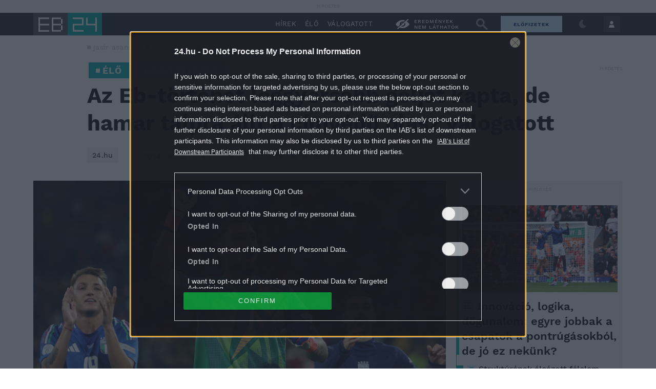

--- FILE ---
content_type: text/html; charset=UTF-8
request_url: https://focieb2024.24.hu/kozvetitesek/2024/06/15/foci-eb-2024-olaszorszag-albania-b-csoport-meccs-elo/
body_size: 45254
content:
<!DOCTYPE html>
<html lang="hu" class="no-js site-focieb2024">
<head>
	
	<meta charset="UTF-8">
	<meta name="viewport" content="width=device-width, initial-scale=1.0, maximum-scale=1.0, user-scalable=no">

			<link rel="dns-prefetch" href="//fonts.googleapis.com">
				<link rel="dns-prefetch" href="//fonts.gstatic.com">
				<link rel="dns-prefetch" href="//s.24.hu">
		
			<script>
			var enabledAppRecommendation = true;
		</script>
			<meta name="apple-itunes-app" content="app-id=379440463">
				<meta name="google-play-app" content="app-id=hu.sanomamedia.hir24">
			
	
	<title>Olaszország-Albánia - élő közvetítés | FOCI EB 2024</title>
<meta name='robots' content='max-image-preview:large' />
	<style>img:is([sizes="auto" i], [sizes^="auto," i]) { contain-intrinsic-size: 3000px 1500px }</style>
	<script type="application/ld+json">
{
    "@context": "https://schema.org",
    "@type": "NewsArticle",
    "@id": "https://focieb2024.24.hu/kozvetitesek/2024/06/15/foci-eb-2024-olaszorszag-albania-b-csoport-meccs-elo/#newsarticle",
    "headline": "Az Eb-történet leggyorsabb gólját kapta, de hamar talpra állt a címvédő olasz válogatott",
    "description": "Az albánok az Eb-történet leggyorsabb góljával vezettek, Bajraminak ehhez mindössze 23 másodpercre volt szüksége. Az olaszok nem omlottak össze, tíz perc múlva egyenlítettek Bastoni szép fejesével, majd Barella látványos lövésével fordítottak.",
    "datePublished": "2024-06-15T20:48:22+02:00",
    "dateModified": "2024-06-16T15:01:41+02:00",
    "articleSection": "Közvetítések",
    "wordCount": 483,
    "author": [
        {
            "@type": "Person",
            "name": "24.hu",
            "url": "https://focieb2024.24.hu/author/24hu/"
        }
    ],
    "isAccessibleForFree": true,
    "mainEntityOfPage": "https://focieb2024.24.hu/kozvetitesek/2024/06/15/foci-eb-2024-olaszorszag-albania-b-csoport-meccs-elo/",
    "isPartOf": [
        {
            "@type": "CollectionPage",
            "@id": "https://focieb2024.24.hu/kozvetitesek/",
            "name": "Közvetítések",
            "url": "https://focieb2024.24.hu/kozvetitesek/"
        },
        {
            "@type": "WebSite",
            "@id": "https://focieb2024.24.hu/#website",
            "name": "FOCI EB 2024",
            "url": "https://focieb2024.24.hu/"
        }
    ],
    "image": {
        "@type": "ImageObject",
        "url": "https://s.24.hu/app/uploads/sites/29/2024/06/000_34wy9bv.jpg",
        "width": 2000,
        "height": 1125
    },
    "publisher": {
        "@type": "NewsMediaOrganization",
        "@id": "https://focieb2024.24.hu/#publisher",
        "name": "FOCI EB 2024",
        "logo": {
            "@type": "ImageObject",
            "url": "https://24.hu/app/themes/24-2020-theme/images/logo-24.svg",
            "width": 220,
            "height": 72
        }
    }
}
</script>
	<!-- Central SSO -->
	<script id="js-central-sso-script"
		data-test-domains="[]"
		src="/centralsso/assets/js/central-sso.js?ver=2512181108"></script>
	
<!-- All In One SEO Pack 3.7.1[576,692] -->
<meta name="description"  content="Az albánok az Eb-történet leggyorsabb góljával vezettek, Bajraminak ehhez mindössze 23 másodpercre volt szüksége. Az olaszok nem omlottak össze, tíz perc múlva egyenlítettek Bastoni szép fejesével, majd Barella látványos lövésével fordítottak." />

<meta name="keywords"  content="jasir asani,sylvinho,gianluigi donnarumma,giovanni di lorenzo,alessandro bastoni,federico dimarco,riccardo calafiori,nicolo barella,jorginho,lorenzo pellegrini,davide frattesi,federico chiesa,gianluca scamacca,luciano spalletti,taulant seferi,armando broja,kristjan asllani,foci eb 2024,thomas strakosha,elseid hysaj,berat djimsiti,arlind ajeti,mario mitaj,ylber ramadani,nedim bajrami,foci eb,eb 2024,foci,sport,olaszország,albánia,olasz-albán" />

<link rel="canonical" href="https://focieb2024.24.hu/kozvetitesek/2024/06/15/foci-eb-2024-olaszorszag-albania-b-csoport-meccs-elo/" />
<meta property="og:type" content="article" />
<meta property="og:title" content="Olaszország-Albánia - élő közvetítés | FOCI EB 2024" />
<meta property="og:description" content="Az albánok az Eb-történet leggyorsabb góljával vezettek, Bajraminak ehhez mindössze 23 másodpercre volt szüksége. Az olaszok nem omlottak össze, tíz perc múlva egyenlítettek Bastoni szép fejesével, ma" />
<meta property="og:url" content="https://focieb2024.24.hu/kozvetitesek/2024/06/15/foci-eb-2024-olaszorszag-albania-b-csoport-meccs-elo/" />
<meta property="og:site_name" content="FOCI EB 2024" />
<meta property="og:image" content="https://s.24.hu/app/uploads/sites/29/2024/06/000_34wy9bv-1024x576.jpg" />
<meta property="article:published_time" content="2024-06-15T18:48:22Z" />
<meta property="article:modified_time" content="2024-06-16T13:01:41Z" />
<meta property="article:author" content="https://www.facebook.com/24ponthu/" />
<meta property="og:image:secure_url" content="https://s.24.hu/app/uploads/sites/29/2024/06/000_34wy9bv-1024x576.jpg" />
<meta name="twitter:card" content="summary" />
<meta name="twitter:title" content="Olaszország-Albánia - élő közvetítés | FOCI EB 2024" />
<meta name="twitter:description" content="Az albánok az Eb-történet leggyorsabb góljával vezettek, Bajraminak ehhez mindössze 23 másodpercre volt szüksége. Az olaszok nem omlottak össze, tíz perc múlva egyenlítettek Bastoni szép fejesével, ma" />
<meta name="twitter:image" content="https://s.24.hu/app/uploads/sites/29/2024/06/000_34wy9bv-1024x576.jpg" />
<!-- All In One SEO Pack -->
<link rel='dns-prefetch' href='//s.24.hu' />
<script type="text/javascript">
/* <![CDATA[ */
window._wpemojiSettings = {"baseUrl":"https:\/\/s.w.org\/images\/core\/emoji\/16.0.1\/72x72\/","ext":".png","svgUrl":"https:\/\/s.w.org\/images\/core\/emoji\/16.0.1\/svg\/","svgExt":".svg","source":{"concatemoji":"https:\/\/focieb2024.24.hu\/wp-includes\/js\/wp-emoji-release.min.js?ver=6.8.3"}};
/*! This file is auto-generated */
!function(s,n){var o,i,e;function c(e){try{var t={supportTests:e,timestamp:(new Date).valueOf()};sessionStorage.setItem(o,JSON.stringify(t))}catch(e){}}function p(e,t,n){e.clearRect(0,0,e.canvas.width,e.canvas.height),e.fillText(t,0,0);var t=new Uint32Array(e.getImageData(0,0,e.canvas.width,e.canvas.height).data),a=(e.clearRect(0,0,e.canvas.width,e.canvas.height),e.fillText(n,0,0),new Uint32Array(e.getImageData(0,0,e.canvas.width,e.canvas.height).data));return t.every(function(e,t){return e===a[t]})}function u(e,t){e.clearRect(0,0,e.canvas.width,e.canvas.height),e.fillText(t,0,0);for(var n=e.getImageData(16,16,1,1),a=0;a<n.data.length;a++)if(0!==n.data[a])return!1;return!0}function f(e,t,n,a){switch(t){case"flag":return n(e,"\ud83c\udff3\ufe0f\u200d\u26a7\ufe0f","\ud83c\udff3\ufe0f\u200b\u26a7\ufe0f")?!1:!n(e,"\ud83c\udde8\ud83c\uddf6","\ud83c\udde8\u200b\ud83c\uddf6")&&!n(e,"\ud83c\udff4\udb40\udc67\udb40\udc62\udb40\udc65\udb40\udc6e\udb40\udc67\udb40\udc7f","\ud83c\udff4\u200b\udb40\udc67\u200b\udb40\udc62\u200b\udb40\udc65\u200b\udb40\udc6e\u200b\udb40\udc67\u200b\udb40\udc7f");case"emoji":return!a(e,"\ud83e\udedf")}return!1}function g(e,t,n,a){var r="undefined"!=typeof WorkerGlobalScope&&self instanceof WorkerGlobalScope?new OffscreenCanvas(300,150):s.createElement("canvas"),o=r.getContext("2d",{willReadFrequently:!0}),i=(o.textBaseline="top",o.font="600 32px Arial",{});return e.forEach(function(e){i[e]=t(o,e,n,a)}),i}function t(e){var t=s.createElement("script");t.src=e,t.defer=!0,s.head.appendChild(t)}"undefined"!=typeof Promise&&(o="wpEmojiSettingsSupports",i=["flag","emoji"],n.supports={everything:!0,everythingExceptFlag:!0},e=new Promise(function(e){s.addEventListener("DOMContentLoaded",e,{once:!0})}),new Promise(function(t){var n=function(){try{var e=JSON.parse(sessionStorage.getItem(o));if("object"==typeof e&&"number"==typeof e.timestamp&&(new Date).valueOf()<e.timestamp+604800&&"object"==typeof e.supportTests)return e.supportTests}catch(e){}return null}();if(!n){if("undefined"!=typeof Worker&&"undefined"!=typeof OffscreenCanvas&&"undefined"!=typeof URL&&URL.createObjectURL&&"undefined"!=typeof Blob)try{var e="postMessage("+g.toString()+"("+[JSON.stringify(i),f.toString(),p.toString(),u.toString()].join(",")+"));",a=new Blob([e],{type:"text/javascript"}),r=new Worker(URL.createObjectURL(a),{name:"wpTestEmojiSupports"});return void(r.onmessage=function(e){c(n=e.data),r.terminate(),t(n)})}catch(e){}c(n=g(i,f,p,u))}t(n)}).then(function(e){for(var t in e)n.supports[t]=e[t],n.supports.everything=n.supports.everything&&n.supports[t],"flag"!==t&&(n.supports.everythingExceptFlag=n.supports.everythingExceptFlag&&n.supports[t]);n.supports.everythingExceptFlag=n.supports.everythingExceptFlag&&!n.supports.flag,n.DOMReady=!1,n.readyCallback=function(){n.DOMReady=!0}}).then(function(){return e}).then(function(){var e;n.supports.everything||(n.readyCallback(),(e=n.source||{}).concatemoji?t(e.concatemoji):e.wpemoji&&e.twemoji&&(t(e.twemoji),t(e.wpemoji)))}))}((window,document),window._wpemojiSettings);
/* ]]> */
</script>
<style id='wp-emoji-styles-inline-css' type='text/css'>

	img.wp-smiley, img.emoji {
		display: inline !important;
		border: none !important;
		box-shadow: none !important;
		height: 1em !important;
		width: 1em !important;
		margin: 0 0.07em !important;
		vertical-align: -0.1em !important;
		background: none !important;
		padding: 0 !important;
	}
</style>
<link rel='stylesheet' id='wp-block-library-css' href='https://s.24.hu/wp-includes/css/dist/block-library/style.min.css' type='text/css' media='all' />
<style id='classic-theme-styles-inline-css' type='text/css'>
/*! This file is auto-generated */
.wp-block-button__link{color:#fff;background-color:#32373c;border-radius:9999px;box-shadow:none;text-decoration:none;padding:calc(.667em + 2px) calc(1.333em + 2px);font-size:1.125em}.wp-block-file__button{background:#32373c;color:#fff;text-decoration:none}
</style>
<style id='global-styles-inline-css' type='text/css'>
:root{--wp--preset--aspect-ratio--square: 1;--wp--preset--aspect-ratio--4-3: 4/3;--wp--preset--aspect-ratio--3-4: 3/4;--wp--preset--aspect-ratio--3-2: 3/2;--wp--preset--aspect-ratio--2-3: 2/3;--wp--preset--aspect-ratio--16-9: 16/9;--wp--preset--aspect-ratio--9-16: 9/16;--wp--preset--color--black: #000000;--wp--preset--color--cyan-bluish-gray: #abb8c3;--wp--preset--color--white: #ffffff;--wp--preset--color--pale-pink: #f78da7;--wp--preset--color--vivid-red: #cf2e2e;--wp--preset--color--luminous-vivid-orange: #ff6900;--wp--preset--color--luminous-vivid-amber: #fcb900;--wp--preset--color--light-green-cyan: #7bdcb5;--wp--preset--color--vivid-green-cyan: #00d084;--wp--preset--color--pale-cyan-blue: #8ed1fc;--wp--preset--color--vivid-cyan-blue: #0693e3;--wp--preset--color--vivid-purple: #9b51e0;--wp--preset--gradient--vivid-cyan-blue-to-vivid-purple: linear-gradient(135deg,rgba(6,147,227,1) 0%,rgb(155,81,224) 100%);--wp--preset--gradient--light-green-cyan-to-vivid-green-cyan: linear-gradient(135deg,rgb(122,220,180) 0%,rgb(0,208,130) 100%);--wp--preset--gradient--luminous-vivid-amber-to-luminous-vivid-orange: linear-gradient(135deg,rgba(252,185,0,1) 0%,rgba(255,105,0,1) 100%);--wp--preset--gradient--luminous-vivid-orange-to-vivid-red: linear-gradient(135deg,rgba(255,105,0,1) 0%,rgb(207,46,46) 100%);--wp--preset--gradient--very-light-gray-to-cyan-bluish-gray: linear-gradient(135deg,rgb(238,238,238) 0%,rgb(169,184,195) 100%);--wp--preset--gradient--cool-to-warm-spectrum: linear-gradient(135deg,rgb(74,234,220) 0%,rgb(151,120,209) 20%,rgb(207,42,186) 40%,rgb(238,44,130) 60%,rgb(251,105,98) 80%,rgb(254,248,76) 100%);--wp--preset--gradient--blush-light-purple: linear-gradient(135deg,rgb(255,206,236) 0%,rgb(152,150,240) 100%);--wp--preset--gradient--blush-bordeaux: linear-gradient(135deg,rgb(254,205,165) 0%,rgb(254,45,45) 50%,rgb(107,0,62) 100%);--wp--preset--gradient--luminous-dusk: linear-gradient(135deg,rgb(255,203,112) 0%,rgb(199,81,192) 50%,rgb(65,88,208) 100%);--wp--preset--gradient--pale-ocean: linear-gradient(135deg,rgb(255,245,203) 0%,rgb(182,227,212) 50%,rgb(51,167,181) 100%);--wp--preset--gradient--electric-grass: linear-gradient(135deg,rgb(202,248,128) 0%,rgb(113,206,126) 100%);--wp--preset--gradient--midnight: linear-gradient(135deg,rgb(2,3,129) 0%,rgb(40,116,252) 100%);--wp--preset--font-size--small: 13px;--wp--preset--font-size--medium: 20px;--wp--preset--font-size--large: 36px;--wp--preset--font-size--x-large: 42px;--wp--preset--spacing--20: 0.44rem;--wp--preset--spacing--30: 0.67rem;--wp--preset--spacing--40: 1rem;--wp--preset--spacing--50: 1.5rem;--wp--preset--spacing--60: 2.25rem;--wp--preset--spacing--70: 3.38rem;--wp--preset--spacing--80: 5.06rem;--wp--preset--shadow--natural: 6px 6px 9px rgba(0, 0, 0, 0.2);--wp--preset--shadow--deep: 12px 12px 50px rgba(0, 0, 0, 0.4);--wp--preset--shadow--sharp: 6px 6px 0px rgba(0, 0, 0, 0.2);--wp--preset--shadow--outlined: 6px 6px 0px -3px rgba(255, 255, 255, 1), 6px 6px rgba(0, 0, 0, 1);--wp--preset--shadow--crisp: 6px 6px 0px rgba(0, 0, 0, 1);}:where(.is-layout-flex){gap: 0.5em;}:where(.is-layout-grid){gap: 0.5em;}body .is-layout-flex{display: flex;}.is-layout-flex{flex-wrap: wrap;align-items: center;}.is-layout-flex > :is(*, div){margin: 0;}body .is-layout-grid{display: grid;}.is-layout-grid > :is(*, div){margin: 0;}:where(.wp-block-columns.is-layout-flex){gap: 2em;}:where(.wp-block-columns.is-layout-grid){gap: 2em;}:where(.wp-block-post-template.is-layout-flex){gap: 1.25em;}:where(.wp-block-post-template.is-layout-grid){gap: 1.25em;}.has-black-color{color: var(--wp--preset--color--black) !important;}.has-cyan-bluish-gray-color{color: var(--wp--preset--color--cyan-bluish-gray) !important;}.has-white-color{color: var(--wp--preset--color--white) !important;}.has-pale-pink-color{color: var(--wp--preset--color--pale-pink) !important;}.has-vivid-red-color{color: var(--wp--preset--color--vivid-red) !important;}.has-luminous-vivid-orange-color{color: var(--wp--preset--color--luminous-vivid-orange) !important;}.has-luminous-vivid-amber-color{color: var(--wp--preset--color--luminous-vivid-amber) !important;}.has-light-green-cyan-color{color: var(--wp--preset--color--light-green-cyan) !important;}.has-vivid-green-cyan-color{color: var(--wp--preset--color--vivid-green-cyan) !important;}.has-pale-cyan-blue-color{color: var(--wp--preset--color--pale-cyan-blue) !important;}.has-vivid-cyan-blue-color{color: var(--wp--preset--color--vivid-cyan-blue) !important;}.has-vivid-purple-color{color: var(--wp--preset--color--vivid-purple) !important;}.has-black-background-color{background-color: var(--wp--preset--color--black) !important;}.has-cyan-bluish-gray-background-color{background-color: var(--wp--preset--color--cyan-bluish-gray) !important;}.has-white-background-color{background-color: var(--wp--preset--color--white) !important;}.has-pale-pink-background-color{background-color: var(--wp--preset--color--pale-pink) !important;}.has-vivid-red-background-color{background-color: var(--wp--preset--color--vivid-red) !important;}.has-luminous-vivid-orange-background-color{background-color: var(--wp--preset--color--luminous-vivid-orange) !important;}.has-luminous-vivid-amber-background-color{background-color: var(--wp--preset--color--luminous-vivid-amber) !important;}.has-light-green-cyan-background-color{background-color: var(--wp--preset--color--light-green-cyan) !important;}.has-vivid-green-cyan-background-color{background-color: var(--wp--preset--color--vivid-green-cyan) !important;}.has-pale-cyan-blue-background-color{background-color: var(--wp--preset--color--pale-cyan-blue) !important;}.has-vivid-cyan-blue-background-color{background-color: var(--wp--preset--color--vivid-cyan-blue) !important;}.has-vivid-purple-background-color{background-color: var(--wp--preset--color--vivid-purple) !important;}.has-black-border-color{border-color: var(--wp--preset--color--black) !important;}.has-cyan-bluish-gray-border-color{border-color: var(--wp--preset--color--cyan-bluish-gray) !important;}.has-white-border-color{border-color: var(--wp--preset--color--white) !important;}.has-pale-pink-border-color{border-color: var(--wp--preset--color--pale-pink) !important;}.has-vivid-red-border-color{border-color: var(--wp--preset--color--vivid-red) !important;}.has-luminous-vivid-orange-border-color{border-color: var(--wp--preset--color--luminous-vivid-orange) !important;}.has-luminous-vivid-amber-border-color{border-color: var(--wp--preset--color--luminous-vivid-amber) !important;}.has-light-green-cyan-border-color{border-color: var(--wp--preset--color--light-green-cyan) !important;}.has-vivid-green-cyan-border-color{border-color: var(--wp--preset--color--vivid-green-cyan) !important;}.has-pale-cyan-blue-border-color{border-color: var(--wp--preset--color--pale-cyan-blue) !important;}.has-vivid-cyan-blue-border-color{border-color: var(--wp--preset--color--vivid-cyan-blue) !important;}.has-vivid-purple-border-color{border-color: var(--wp--preset--color--vivid-purple) !important;}.has-vivid-cyan-blue-to-vivid-purple-gradient-background{background: var(--wp--preset--gradient--vivid-cyan-blue-to-vivid-purple) !important;}.has-light-green-cyan-to-vivid-green-cyan-gradient-background{background: var(--wp--preset--gradient--light-green-cyan-to-vivid-green-cyan) !important;}.has-luminous-vivid-amber-to-luminous-vivid-orange-gradient-background{background: var(--wp--preset--gradient--luminous-vivid-amber-to-luminous-vivid-orange) !important;}.has-luminous-vivid-orange-to-vivid-red-gradient-background{background: var(--wp--preset--gradient--luminous-vivid-orange-to-vivid-red) !important;}.has-very-light-gray-to-cyan-bluish-gray-gradient-background{background: var(--wp--preset--gradient--very-light-gray-to-cyan-bluish-gray) !important;}.has-cool-to-warm-spectrum-gradient-background{background: var(--wp--preset--gradient--cool-to-warm-spectrum) !important;}.has-blush-light-purple-gradient-background{background: var(--wp--preset--gradient--blush-light-purple) !important;}.has-blush-bordeaux-gradient-background{background: var(--wp--preset--gradient--blush-bordeaux) !important;}.has-luminous-dusk-gradient-background{background: var(--wp--preset--gradient--luminous-dusk) !important;}.has-pale-ocean-gradient-background{background: var(--wp--preset--gradient--pale-ocean) !important;}.has-electric-grass-gradient-background{background: var(--wp--preset--gradient--electric-grass) !important;}.has-midnight-gradient-background{background: var(--wp--preset--gradient--midnight) !important;}.has-small-font-size{font-size: var(--wp--preset--font-size--small) !important;}.has-medium-font-size{font-size: var(--wp--preset--font-size--medium) !important;}.has-large-font-size{font-size: var(--wp--preset--font-size--large) !important;}.has-x-large-font-size{font-size: var(--wp--preset--font-size--x-large) !important;}
:where(.wp-block-post-template.is-layout-flex){gap: 1.25em;}:where(.wp-block-post-template.is-layout-grid){gap: 1.25em;}
:where(.wp-block-columns.is-layout-flex){gap: 2em;}:where(.wp-block-columns.is-layout-grid){gap: 2em;}
:root :where(.wp-block-pullquote){font-size: 1.5em;line-height: 1.6;}
</style>
<link rel='stylesheet' id='site-header-css' href='https://s.24.hu/app/themes/24-2020-theme/dist/css/focieb2024-all-header.css?ver=2512181108' type='text/css' media='all' />
<link rel='stylesheet' id='sponsoredpost_css-css' href='https://s.24.hu/app/plugins/central-sales-sponsored-block/assets/css/sponsoredpost.css' type='text/css' media='all' />
<script type="text/javascript" src="https://s.24.hu/wp-includes/js/jquery/jquery.min.js?ver=3.7.1" id="jquery-core-js"></script>
<script type="text/javascript" src="https://s.24.hu/wp-includes/js/jquery/jquery-migrate.min.js?ver=3.4.1" id="jquery-migrate-js"></script>
<script type="text/javascript" src="https://s.24.hu/app/plugins/central-video-article-list-widget/assets/js/central-video-article-list-widget.js?ver=2512181108" id="central-video-article-list-box-view-js"></script>
<script type="text/javascript" src="https://s.24.hu/wp-includes/js/underscore.min.js?ver=1.13.7" id="underscore-js"></script>
<script type="text/javascript" src="https://s.24.hu/app/themes/24-2020-theme/dist/js/common-header.js?ver=2512181108" id="site-header-js"></script>
<script type="text/javascript" id="sponsoredpost_js-js-extra">
/* <![CDATA[ */
var sponsoredpost_params = {"datas":{"maltofer":{"posts":[{"permalink":"https:\/\/24.hu\/elet-stilus\/2025\/09\/15\/igy-egyunk-ha-potolni-szeretnenk-a-vasat-x\/","title":"\u00cdgy egy\u00fcnk, ha p\u00f3tolni szeretn\u00e9nk a vasat (x)","excerpt":"Steak \u00e9s v\u00f6r\u00f6sbor?","image":"https:\/\/24.hu\/app\/uploads\/2025\/09\/mf_pr2_2509-480x270.jpg"},{"permalink":"https:\/\/24.hu\/elet-stilus\/2025\/09\/01\/tevhit-hogy-mindenbol-jobb-a-szerves-x\/","title":"T\u00e9vhit, hogy mindenb\u0151l jobb a \u201eszerves\u201d (x)","excerpt":"A szerves \u00e9s szervetlen fogalma gyakran f\u00e9lre\u00e9rt\u00e9sekhez vezet az eg\u00e9szs\u00e9ggel kapcsolatban.","image":"https:\/\/24.hu\/app\/uploads\/2025\/09\/mf_pr1_2509-480x270.jpg"},{"permalink":"https:\/\/24.hu\/elet-stilus\/2025\/09\/01\/a-vashiany-kezelesehez-tudni-kell-az-okokat-is\/","title":"Vashi\u00e1ny: a kezel\u00e9s\u00e9hez tudni kell az okokat is","excerpt":"A vashi\u00e1ny a vil\u00e1g egyik leggyakoribb hi\u00e1ny\u00e1llapota.","image":"https:\/\/24.hu\/app\/uploads\/2025\/08\/gettyimages-1297434120-480x320.jpg"},{"permalink":"https:\/\/24.hu\/elet-stilus\/2025\/09\/01\/ezt-a-3-dolgot-mindenki-rosszul-tudja-a-vashianyrol\/","title":"Ezt a 3 dolgot mindenki rosszul tudja a vashi\u00e1nyr\u00f3l","excerpt":"Els\u0151 t\u00e9vhit: \u201eEz a betegs\u00e9g csak a n\u0151ket \u00e9rinti\u201d Elterjedt v\u00e9leked\u00e9s, miszerint a vashi\u00e1ny olyan betegs\u00e9g, amely kiz\u00e1r\u00f3lag a n\u0151ket \u00e9rinti, ez\u00e9rt a","image":"https:\/\/24.hu\/app\/uploads\/2025\/08\/gettyimages-1388645967-480x320.jpg"}],"term_name":"Maltofer"},"maltofer-02":{"posts":[{"permalink":"https:\/\/24.hu\/elet-stilus\/2025\/02\/15\/amikor-a-vashiany-fogja-vissza-a-karriert-igy-rontja-az-eletminoseget-az-alacsony-vasszint-x\/","title":"Amikor a vashi\u00e1ny fogja vissza a karriert: \u00edgy rontja az \u00e9letmin\u0151s\u00e9get az alacsony vasszint (x)","excerpt":"Az \u00e1ll\u00f3k\u00e9pess\u00e9g, a ment\u00e1lis frissess\u00e9g \u00e9s a folyamatos terhelhet\u0151s\u00e9g alapk\u00f6vetelm\u00e9ny a mai munkaer\u0151piacon.","image":"https:\/\/24.hu\/app\/uploads\/2025\/02\/mf_pr2_24-hu_2502-480x270.jpg"},{"permalink":"https:\/\/24.hu\/elet-stilus\/2025\/02\/13\/teljes-kimerultseg-faradtsag-depresszio-vagy-vashiany\/","title":"Teljes kimer\u00fclts\u00e9g: f\u00e1radts\u00e1g, depresszi\u00f3 vagy vashi\u00e1ny?","excerpt":"Sokan t\u00falmisztifik\u00e1lj\u00e1k a tavaszi f\u00e1radts\u00e1g nev\u0171 t\u00fcnetegy\u00fcttest, amelynek kialakul\u00e1s\u00e1ban hormon\u00e1lis folyamatok j\u00e1tszanak szerepet, hiszen a melatonin \u00e9s a szerotonin szintj\u00e9nek szezon\u00e1lis ingadoz\u00e1sa okozza. De mi a helyzet a t\u00e9li f\u00e1radts\u00e1ggal?","image":"https:\/\/24.hu\/app\/uploads\/2025\/02\/gettyimages-1304487156-e1739263308168-480x270.jpg"},{"permalink":"https:\/\/24.hu\/elet-stilus\/2025\/02\/13\/vaspotlas-es-vasbevitel-kinek-mennyit-mikor-mi-a-kulonbseg\/","title":"Vasp\u00f3tl\u00e1s \u00e9s vasbevitel: kinek, mennyit, mikor, mi a k\u00fcl\u00f6nbs\u00e9g?","excerpt":"Elengedhetetlen \u00e1sv\u00e1nyi anyag a szervezet\u00fcnk sz\u00e1m\u00e1ra a vas, de van, amikor a term\u00e9szetes \u00faton, a t\u00e1pl\u00e1lkoz\u00e1s \u00fatj\u00e1n bejuttatott mennyis\u00e9g m\u00e9gsem elegend\u0151. Mit tehet\u00fcnk ilyenkor?","image":"https:\/\/24.hu\/app\/uploads\/2025\/02\/gettyimages-1124936019-480x320.jpg"},{"permalink":"https:\/\/24.hu\/elet-stilus\/2025\/02\/13\/sokakat-erinto-de-konnyen-kezelheto-problema-a-vashiany\/","title":"Sokakat \u00e9rint\u0151, de k\u00f6nnyen kezelhet\u0151 probl\u00e9ma a vashi\u00e1ny","excerpt":"A vashi\u00e1ny igen elterjedt probl\u00e9ma, amely rendk\u00edv\u00fcl kellemetlen t\u00fcnetekkel j\u00e1r. A panaszok megfelel\u0151 vasp\u00f3tl\u00e1ssal megsz\u00fcntethet\u0151k, ennek sor\u00e1n azonban t\u00f6bb t\u00e9nyez\u0151t is figyelembe kell venni.","image":"https:\/\/24.hu\/app\/uploads\/2025\/02\/gettyimages-1613772934-480x268.jpg"}],"term_name":"Maltofer-02"},"proktis":{"posts":[{"permalink":"https:\/\/24.hu\/elet-stilus\/2025\/11\/18\/kulturtortenet-alulnezetbol-toalett-tortenelem-az-okortol-napjainkig-x\/","title":"Kult\u00fart\u00f6rt\u00e9net aluln\u00e9zetb\u0151l: toalett-t\u00f6rt\u00e9nelem az \u00f3kort\u00f3l napjainkig (x)","excerpt":"Az innov\u00e1ci\u00f3hoz mindig kell valamilyen h\u00e9tk\u00f6znapi, megoldand\u00f3 kellemetlens\u00e9g \u2013 erre p\u00e9lda egyebek k\u00f6z\u00f6tt az is, hogyan v\u00e1ltozott az \u00e9vezredek folyam\u00e1n az, ahogyan a sz\u00e9kel\u00e9s ut\u00e1ni higi\u00e9ni\u00e1r\u00f3l gondolkodunk \u2013 f\u0151leg aranyeres panaszok eset\u00e9n.","image":"https:\/\/24.hu\/app\/uploads\/2025\/11\/pr_pr2_24-480x270.jpg"},{"permalink":"https:\/\/24.hu\/elet-stilus\/2025\/11\/01\/aranyer-5-egyertelmu-jel-amikor-nem-szabad-halogatni-az-orvost\/","title":"Arany\u00e9r: 5 egy\u00e9rtelm\u0171 jel, amikor nem szabad halogatni az orvost","excerpt":"A h\u0171v\u00f6sebb id\u0151 be\u00e1llt\u00e1val \u00e9s a f\u0171t\u00e9si szezon kezdet\u00e9vel hajlamosak vagyunk kevesebbet inni \u00e9s","image":"https:\/\/24.hu\/app\/uploads\/2025\/10\/gettyimages-2216653328-480x270.jpg"},{"permalink":"https:\/\/24.hu\/elet-stilus\/2025\/11\/01\/7-mondat-ami-segit-international-mens-day\/","title":"7 mondat, ami seg\u00edt \u2013 p\u00e1rkapcsolati kommunik\u00e1ci\u00f3 az International Men\u2019s Day k\u00f6rny\u00e9k\u00e9n","excerpt":"Nem gyenges\u00e9g, \u00e9retts\u00e9g A f\u00e9rfiak gyakran nem akarnak \u201enyafogni\u201d, ez\u00e9rt ink\u00e1bb t\u0171rnek, mintsem","image":"https:\/\/24.hu\/app\/uploads\/2025\/10\/gettyimages-702542077-480x270.jpg"},{"permalink":"https:\/\/24.hu\/elet-stilus\/2025\/11\/01\/adventi-vasarok-es-hetvegi-utazasok-diszkret-tulelokeszlet-hosszu-napokra\/","title":"Adventi v\u00e1s\u00e1rok \u00e9s h\u00e9tv\u00e9gi utaz\u00e1sok: diszkr\u00e9t \u201et\u00fal\u00e9l\u0151k\u00e9szlet\u201d hossz\u00fa napokra","excerpt":"A hossz\u00fa s\u00e9t\u00e1k, az utaz\u00e1sok vagy a hidegben \u00e1csorg\u00e1s megterhelheti a kering\u00e9st \u00e9s a g\u00e1t k\u00f6rny\u00e9k\u00e9t,","image":"https:\/\/24.hu\/app\/uploads\/2025\/11\/gettyimages-503234448-480x270.jpg"}],"term_name":"Proktis"},"proktis-08":{"posts":[{"permalink":"https:\/\/24.hu\/elet-stilus\/2025\/03\/20\/a-higieniarol-nem-beszelunk-pedig-kellene-itt-egy-uj-modszer-az-erzekeny-teruletek-tisztitasara-x\/","title":"A higi\u00e9ni\u00e1r\u00f3l nem besz\u00e9l\u00fcnk, pedig kellene \u2013 itt egy \u00faj m\u00f3dszer az \u00e9rz\u00e9keny ter\u00fcletek tiszt\u00edt\u00e1s\u00e1ra (x)","excerpt":"Vannak dolgok, amelyekr\u0151l nem sz\u00edvesen besz\u00e9l\u00fcnk, pedig az eg\u00e9szs\u00e9g\u00fcnk \u00e9s a komfort\u00e9rzet\u00fcnk szempontj\u00e1b\u00f3l elengedhetetlenek.","image":"https:\/\/24.hu\/app\/uploads\/2025\/03\/proktis_pr2_24hu_1140-480x270.jpg"},{"permalink":"https:\/\/24.hu\/elet-stilus\/2025\/03\/18\/a-vezetoi-szek-ara-amikor-a-siker-az-egeszseg-rovasara-megy\/","title":"A vezet\u0151i sz\u00e9k \u00e1ra \u2013 amikor a siker az eg\u00e9szs\u00e9g rov\u00e1s\u00e1ra megy","excerpt":"\u00cdgy okozott a tavaly janu\u00e1rban megszerzett vezet\u0151i poz\u00edci\u00f3 augusztusra komoly aranyeres f\u00e1jdalmakat G\u00e1bornak.","image":"https:\/\/24.hu\/app\/uploads\/2025\/03\/gettyimages-sb10065507d-001-e1741790849510-480x270.jpg"},{"permalink":"https:\/\/24.hu\/elet-stilus\/2025\/03\/18\/aranyer-vecepapirt-nedves-torlokendot-vagy-vizet-hasznaljunk\/","title":"Arany\u00e9r: v\u00e9c\u00e9pap\u00edrt, nedves t\u00f6rl\u0151kend\u0151t vagy vizet haszn\u00e1ljunk?","excerpt":"A nedves t\u00f6rl\u0151kend\u0151 is lehet k\u00e1ros arany\u00e9r eset\u00e9n.","image":"https:\/\/24.hu\/app\/uploads\/2025\/03\/gettyimages-1213943098-480x360.jpg"},{"permalink":"https:\/\/24.hu\/elet-stilus\/2025\/03\/18\/aranyer-terhesseg-idejen\/","title":"Arany\u00e9r terhess\u00e9g idej\u00e9n","excerpt":"A kismam\u00e1k k\u00f6r\u00e9ben rendk\u00edv\u00fcl gyakori probl\u00e9ma az arany\u00e9r, \u00e1m nem mindenki sz\u00e1m\u00e1ra vil\u00e1gos, hogy ennek mi az oka. Cikk\u00fcnkben elmagyar\u00e1zzuk, hogy pontosan mi is az arany\u00e9r, \u00e9s mi\u00e9rt alakulhat ki a v\u00e1rand\u00f3ss\u00e1g alatt.","image":"https:\/\/24.hu\/app\/uploads\/2025\/03\/gettyimages-1494588349-480x320.jpg"}],"term_name":"Proktis-08"},"proktis_02":{"posts":[{"permalink":"https:\/\/24.hu\/elet-stilus\/2024\/12\/16\/masnapossagtol-aranyerig-az-okos-unnepi-alkoholfogyasztassal-ezek-elkerulhetok\/","title":"M\u00e1snaposs\u00e1gt\u00f3l arany\u00e9rig: az okos \u00fcnnepi alkoholfogyaszt\u00e1ssal ezek elker\u00fclhet\u0151k!","excerpt":"Az \u00fcnnepi alkalmak term\u00e9szetes kieg\u00e9sz\u00edt\u0151je az alkoholfogyaszt\u00e1s. Mindenkinek megvan a maga kedvence.","image":"https:\/\/24.hu\/app\/uploads\/2024\/12\/vj_20211222_0003-480x270.jpg"},{"permalink":"https:\/\/24.hu\/elet-stilus\/2024\/12\/16\/az-unnepek-alatt-sem-kell-felaldozni-a-kenyelmet-a-stilusos-megjelenes-erdekeben\/","title":"Az \u00fcnnepek alatt sem kell fel\u00e1ldozni a k\u00e9nyelmet a st\u00edlusos megjelen\u00e9s \u00e9rdek\u00e9ben","excerpt":"Az \u00fcnnepek k\u00f6zeledt\u00e9vel egyre t\u00f6bb az olyan esem\u00e9ny, ahov\u00e1 illik a megszokottn\u00e1l kicsit jobban ki\u00f6lt\u00f6zni.","image":"https:\/\/24.hu\/app\/uploads\/2024\/12\/vj_20171122_0001-480x270.jpg"},{"permalink":"https:\/\/24.hu\/elet-stilus\/2024\/12\/16\/ne-hagyd-hogy-az-unnepek-az-egeszseged-rovasara-menjenek-fedezd-fel-a-teli-mozgas-oromet\/","title":"Ne hagyd, hogy az \u00fcnnepek az eg\u00e9szs\u00e9ged rov\u00e1s\u00e1ra menjenek \u2013 fedezd fel a t\u00e9li mozg\u00e1s \u00f6r\u00f6m\u00e9t!","excerpt":"Az \u00fcnnepi id\u0151szak legt\u00f6bb\u00fcnk fej\u00e9ben \u00fagy \u00e9l, mint azok a napok, amikor csal\u00e1di k\u00f6rben kipihenhetj\u00fck a kar\u00e1csonyt megel\u0151z\u0151 rohan\u00f3s id\u0151szakot.","image":"https:\/\/24.hu\/app\/uploads\/2024\/12\/vj_20180210_0002-480x270.jpg"},{"permalink":"https:\/\/24.hu\/elet-stilus\/2024\/12\/15\/teli-aranyermegelozesi-tippek-igy-etkezzunk-egeszsegesebben-az-unnepek-alatt-x\/","title":"T\u00e9li arany\u00e9rmegel\u0151z\u00e9si tippek: \u00edgy \u00e9tkezz\u00fcnk eg\u00e9szs\u00e9gesebben az \u00fcnnepek alatt (x)","excerpt":"Az arany\u00e9r kialakul\u00e1s\u00e1ban igen nagy szerepe van az \u00e9letm\u00f3dunknak. Az odafigyel\u00e9s \u00e9s a megfelel\u0151 \u00e9trend seg\u00edthet abban, hogy megel\u0151zz\u00fck az arany\u00e9rpanaszokat, vagy enyh\u00edts\u00fck azokat, \u00e9s kellemesen, f\u00e1jdalommentesen teljenek az \u00fcnnepek.","image":"https:\/\/24.hu\/app\/uploads\/2024\/11\/pr_24hu_pr2_2412-480x270.jpg"}],"term_name":"Proktis_02"},"proxelan":{"posts":[{"permalink":"https:\/\/24.hu\/elet-stilus\/2026\/01\/01\/figyelj-ram-egy-kicsit-jobban-igy-kommunikal-a-ferfiak-teste\/","title":"\u201eFigyelj r\u00e1m egy kicsit jobban\u201d \u2013 \u00edgy kommunik\u00e1l a f\u00e9rfiak teste","excerpt":"Meg kell hallani az \u00fczeneteket \u201eForever young\u201d \u2013 sz\u00f3l az ismert sl\u00e1ger refr\u00e9nje, ez pedig","image":"https:\/\/24.hu\/app\/uploads\/2025\/12\/gettyimages-638971397-480x270.jpg"},{"permalink":"https:\/\/24.hu\/elet-stilus\/2026\/01\/01\/stressz-okozta-gyulladas-amikor-a-test-es-a-lelek-egymast-betegiti-meg\/","title":"Stressz okozta gyullad\u00e1s: amikor a test \u00e9s a l\u00e9lek egym\u00e1st beteg\u00edti meg","excerpt":"A pszich\u00e9s terhel\u00e9s nem csup\u00e1n s\u00falyosb\u00edtja a m\u00e1r megl\u00e9v\u0151 prosztataprobl\u00e9m\u00e1kat, de hozz\u00e1j\u00e1rulhat azok kialakul\u00e1s\u00e1hoz is.","image":"https:\/\/24.hu\/app\/uploads\/2025\/12\/gettyimages-1130318175-480x270.jpg"},{"permalink":"https:\/\/24.hu\/elet-stilus\/2026\/01\/01\/karacsonyi-tulterheles-a-ferfitest-nem-felejt-ugyhogy-induljon-az-uj-ev-valodi-regeneralodassal\/","title":"Kar\u00e1csonyi t\u00falterhel\u00e9s: a f\u00e9rfitest nem felejt, \u00fagyhogy induljon az \u00faj \u00e9v val\u00f3di regener\u00e1l\u00f3d\u00e1ssal","excerpt":"Nem v\u00e9letlen, hogy janu\u00e1rban, az \u00fcnnepek elm\u00falt\u00e1val sokan szembes\u00fclnek olyan kellemetlen t\u00fcnetekkel","image":"https:\/\/24.hu\/app\/uploads\/2025\/12\/gettyimages-1438091036-480x270.jpg"},{"permalink":"https:\/\/24.hu\/elet-stilus\/2026\/01\/01\/amikor-a-stressz-a-ferfiaknal-maskepp-uti-fel-a-fejet-x\/","title":"Amikor a stressz a f\u00e9rfiakn\u00e1l m\u00e1sk\u00e9pp \u00fcti fel a fej\u00e9t (x)","excerpt":"Proxelan \u2013 24. hu \u2013 2026. 01. h\u00f3 PX_5P097_02601 Amikor a stressz a f\u00e9rfiakn\u00e1l m\u00e1sk\u00e9pp \u00fcti fel a","image":"https:\/\/24.hu\/app\/uploads\/2025\/12\/px_pr1_1140-1-480x270.jpg"}],"term_name":"Proxelan"},"proxelan_04":{"posts":[{"permalink":"https:\/\/24.hu\/elet-stilus\/2025\/01\/20\/a-ferjem-prosztatagyulladasa-vegul-a-kapcsolatunk-megerositeseben-is-segitett\/","title":"A f\u00e9rjem prosztatagyullad\u00e1sa v\u00e9g\u00fcl a kapcsolatunk meger\u0151s\u00edt\u00e9s\u00e9ben is seg\u00edtett","excerpt":"A stressz sajnos a h\u00e9tk\u00f6znapok r\u00e9sze, ami a f\u00e9rfiakn\u00e1l ak\u00e1r prosztatagyullad\u00e1shoz is vezethet. Gerg\u0151 eset\u00e9ben is \u00edgy volt, de szerencs\u00e9re ott volt mellette a feles\u00e9ge, Magda, aki nagyon t\u00e1mogatta, \u00e9s m\u00e9g a kapcsolatuk is meger\u0151s\u00f6d\u00f6tt a stresszkezel\u00e9si technik\u00e1k \u00e1ltal.","image":"https:\/\/24.hu\/app\/uploads\/2025\/01\/gettyimages-1677660906-480x320.jpg"},{"permalink":"https:\/\/24.hu\/elet-stilus\/2025\/01\/20\/a-prosztatagyulladas-mar-magaban-pokoli-ne-akarjunk-egyedul-megkuzdeni-vele\/","title":"A prosztatagyullad\u00e1s m\u00e1r mag\u00e1ban pokoli, ne akarjunk egyed\u00fcl megk\u00fczdeni vele","excerpt":"A prosztatagyullad\u00e1s nemcsak fizikai, hanem bizony komoly lelki terhekkel is j\u00e1rhat. Mikl\u00f3s t\u00f6rt\u00e9nete remek\u00fcl p\u00e9ld\u00e1zza, mik\u00e9nt telepedhet r\u00e1 a megbeteged\u00e9s egy f\u00e9rfi ment\u00e1lis \u00e1llapot\u00e1ra, \u00e9s hogyan tal\u00e1lhatunk utat a testi \u00e9s lelki eg\u00e9szs\u00e9g\u00fcnk helyre\u00e1ll\u00edt\u00e1s\u00e1hoz.","image":"https:\/\/24.hu\/app\/uploads\/2025\/01\/gettyimages-2180502284-480x320.jpg"},{"permalink":"https:\/\/24.hu\/elet-stilus\/2025\/01\/20\/sor-es-kave-nem-hinne-de-a-prosztatagondokon-ezek-sem-segitenek\/","title":"S\u00f6r \u00e9s k\u00e1v\u00e9? Nem hinn\u00e9, de a prosztatagondokon ezek sem seg\u00edtenek","excerpt":"A prosztata eg\u00e9szs\u00e9ge a gyermeknemz\u00e9s egyik alapfelt\u00e9tele, a betegs\u00e9ge pedig k\u00f6zvetlen\u00fcl hat a vizelet\u00fcr\u00edt\u00e9sre \u00e9s nemi \u00e9letre egyar\u00e1nt. Mit jelent ez? A prosztatagondok nagyobb bajt tudnak okozni, mint gondoln\u00e1nk. Kiemeln\u00e9nk, hogy az alkohol \u00e9s a koffein nincsenek j\u00f3 hat\u00e1ssal a prosztata eg\u00e9szs\u00e9g\u00e9re.","image":"https:\/\/24.hu\/app\/uploads\/2025\/01\/gettyimages-1194090367-e1736941997669-480x270.jpg"},{"permalink":"https:\/\/24.hu\/elet-stilus\/2025\/01\/15\/ne-vegye-felvallrol-a-vizelesi-panaszokat-a-tunetek-enyhithetok-x\/","title":"Ne vegye f\u00e9lv\u00e1llr\u00f3l a vizel\u00e9si panaszokat: a t\u00fcnetek enyh\u00edthet\u0151k (x)","excerpt":"Az id\u0151skorban jelentkez\u0151 j\u00f3indulat\u00fa prosztatamegnagyobbod\u00e1s az \u00f6reged\u00e9ssel j\u00e1r\u00f3 term\u00e9szetes \u00e9lettani folyamat r\u00e9sze.","image":"https:\/\/24.hu\/app\/uploads\/2025\/01\/px_24-hu_pr2_2501-480x270.jpg"}],"term_name":"Proxelan_04"},"proxelan_11":{"posts":[{"permalink":"https:\/\/24.hu\/elet-stilus\/2024\/10\/16\/ferfiremalom-nagy-baj-lett-egy-kis-vizelesi-problemabol-x\/","title":"F\u00e9rfir\u00e9m\u00e1lom: nagy baj lett \u201eegy kis vizel\u00e9si probl\u00e9m\u00e1b\u00f3l\u201d (x)","excerpt":"Marci mindig csak nevetett, amikor a m\u0171helyben a kora miatt ugratt\u00e1k.","image":"https:\/\/24.hu\/app\/uploads\/2024\/10\/px_pr2_24hu_1140-480x270.jpg"},{"permalink":"https:\/\/24.hu\/elet-stilus\/2024\/10\/15\/a-munkat-is-ellehetetlenithetik-a-vizelesi-zavarok\/","title":"A munk\u00e1t is ellehetetlen\u00edthetik a vizel\u00e9si zavarok","excerpt":"Eleinte \u00e1rtalmatlannak t\u0171nhetnek a vizel\u00e9si zavarok, de id\u0151vel olyan s\u00falyoss\u00e1 is v\u00e1lhatnak, hogy a f\u00e9rfiak a munk\u00e1jukat sem k\u00e9pesek sz\u00e1zsz\u00e1zal\u00e9kosan elv\u00e9gezni. A gyakori mosd\u00f3sz\u00fcnetek miatt cs\u00f6kkenhet a koncentr\u00e1ci\u00f3, hossz\u00fa t\u00e1von pedig a gyakori hi\u00e1nyz\u00e1sok pszich\u00e9sen is r\u00e1nyomj\u00e1k a b\u00e9lyeget a munkav\u00e1llal\u00f3 teljes\u00edtm\u00e9ny\u00e9re. A betegs\u00e9g ugyanakkor gy\u00f3gy\u00edthat\u00f3, a gy\u00f3gyul\u00e1s\u00e9rt pedig a munkaad\u00f3 is tehet \u2013 egyebek mellett a rugalmas munkaid\u0151 felaj\u00e1nl\u00e1s\u00e1val.","image":"https:\/\/24.hu\/app\/uploads\/2024\/10\/gettyimages-960578804-masolat-480x270.jpg"},{"permalink":"https:\/\/24.hu\/elet-stilus\/2024\/10\/15\/a-szexualis-eletunk-banhatja-ha-a-vizelesi-zavarokat-figyelmen-kivul-hagyjuk\/","title":"A szexu\u00e1lis \u00e9let\u00fcnk b\u00e1nhatja, ha a vizel\u00e9si zavarokat figyelmen k\u00edv\u00fcl hagyjuk","excerpt":"A prosztata eg\u00e9szs\u00e9ge \u00e9s a vizel\u00e9si zavarok k\u00f6zvetlen hat\u00e1ssal lehetnek a szexu\u00e1lis m\u0171k\u00f6d\u00e9sre, \u00e9rdemes tiszt\u00e1ban lenni ezekkel az \u00f6sszef\u00fcgg\u00e9sekkel.","image":"https:\/\/24.hu\/app\/uploads\/2024\/10\/gettyimages-1302495002-masolat-480x270.jpg"},{"permalink":"https:\/\/24.hu\/elet-stilus\/2024\/10\/04\/legy-resen-igy-veheted-eszre-ha-a-parod-prosztataproblemakkal-kuzd-x\/","title":"L\u00e9gy r\u00e9sen: \u00edgy veheted \u00e9szre, ha a p\u00e1rod prosztataprobl\u00e9m\u00e1kkal k\u00fczd (x)","excerpt":"Jellemz\u0151, hogy a f\u00e9rfiak csak akkor \u2013 vagy m\u00e9g akkor sem \u2013 vesznek tudom\u00e1st prosztat\u00e1juk l\u00e9tez\u00e9s\u00e9r\u0151l, ha valami baj van vele.","image":"https:\/\/24.hu\/app\/uploads\/2024\/10\/px_24_1140-480x270.jpg"}],"term_name":"Proxelan_11"},"remotiv":{"posts":[{"permalink":"https:\/\/24.hu\/elet-stilus\/2026\/01\/15\/ha-nem-vagyunk-jol-az-a-parunkat-is-megviseli-x\/","title":"Ha nem vagyunk j\u00f3l, az a p\u00e1runkat is megviseli (x)","excerpt":"K\u00f6zismert t\u00e9ny, hogy a meghitt emberi kapcsolataink jelent\u0151sen befoly\u00e1solj\u00e1k a ment\u00e1lis ","image":"https:\/\/24.hu\/app\/uploads\/2025\/12\/rv_24_2_1140-480x270.jpg"},{"permalink":"https:\/\/24.hu\/elet-stilus\/2026\/01\/01\/ot-munkahelyi-viselkedes-ami-rejtett-depressziora-utalhat-x\/","title":"\u00d6t munkahelyi viselked\u00e9s, ami rejtett depresszi\u00f3ra utalhat (x)","excerpt":"A janu\u00e1r sokak sz\u00e1m\u00e1ra nemcsak \u00faj kezdet, hanem egyfajta lelki m\u00e9rlegel\u00e9s ideje is.","image":"https:\/\/24.hu\/app\/uploads\/2025\/12\/rv_24-hu_pr1-480x270.jpg"},{"permalink":"https:\/\/24.hu\/elet-stilus\/2026\/01\/01\/ez-meg-szomorusag-vagy-mar-depresszio\/","title":"Ez m\u00e9g szomor\u00fas\u00e1g vagy m\u00e1r depresszi\u00f3?","excerpt":"Sokan hajlamosak \u00f6sszekeverni a szomor\u00fas\u00e1got a depresszi\u00f3val, pedig a k\u00e9t \u00e1llapot k\u00f6z\u00f6tt alapvet\u0151","image":"https:\/\/24.hu\/app\/uploads\/2025\/12\/gettyimages-85649579-480x270.jpg"},{"permalink":"https:\/\/24.hu\/elet-stilus\/2026\/01\/01\/vannak-mondatok-amivel-csak-artunk-a-depresszios-embereknek\/","title":"Vannak mondatok, amivel csak \u00e1rtunk a depresszi\u00f3s embereknek","excerpt":"Mivel a statisztik\u00e1k szerint nagyj\u00e1b\u00f3l minden hetedik ember k\u00fczd vagy k\u00fczd\u00f6tt m\u00e1r az \u00e9lete valamelyik szakasz\u00e1ban depresszi\u00f3val, elker\u00fclhetetlen, hogy az ismerets\u00e9gi k\u00f6r\u00fcnkben is tal\u00e1ljunk egy-egy ilyen ment\u00e1lis zavarral k\u00fczd\u0151 szem\u00e9lyt.","image":"https:\/\/24.hu\/app\/uploads\/2025\/12\/gettyimages-1457103190-480x270.jpg"}],"term_name":"Remotiv"},"remotiv_02":{"posts":[{"permalink":"https:\/\/24.hu\/elet-stilus\/2025\/01\/15\/hagyjuk-magunk-mogott-a-depressziohoz-fuzodo-tevhiteket\/","title":"Hagyjuk magunk m\u00f6g\u00f6tt a depresszi\u00f3hoz f\u0171z\u0151d\u0151 t\u00e9vhiteket!","excerpt":"A 21. sz\u00e1zad negyed\u00e9hez \u00e9rve m\u00e1r biztosan nem \u00f6vezhetik t\u00e9vhitek a leggyakoribb ment\u00e1lis betegs\u00e9get, a depresszi\u00f3t \u2013 gondolhatn\u00e1nk, \u00e9s nem is t\u00e9vedhetn\u00e9nk nagyobbat. Biztosan mindenki hallott m\u00e1r n\u00e9h\u00e1nyat a laikus megfejt\u00e9sek \u00e9s csodagy\u00f3gym\u00f3dok k\u00f6z\u00fcl, ezek birtok\u00e1ban t\u00e9rk\u00e9pezz\u00fck fel, milyen t\u00e9vhitek \u00e9s m\u00edtoszok \u00f6vezik a depresszi\u00f3t, \u00e9s mi az igazs\u00e1g val\u00f3j\u00e1ban ezek tekintet\u00e9ben.","image":"https:\/\/24.hu\/app\/uploads\/2025\/01\/gettyimages-1493063095-e1736243169117-480x270.jpg"},{"permalink":"https:\/\/24.hu\/elet-stilus\/2025\/01\/15\/a-depressziodat-testi-tuneteid-is-jelzik\/","title":"A depresszi\u00f3dat testi t\u00fcneteid is jelzik","excerpt":"Ugyan ment\u00e1lis betegs\u00e9gk\u00e9nt besz\u00e9l\u00fcnk a depresszi\u00f3r\u00f3l, hossz\u00fa \u00e9vek kutat\u00e1sai azt bizony\u00edtj\u00e1k, hogy a lelki t\u00fcnetek mellett gyakran fizikai panaszok is t\u00e1rsulnak hozz\u00e1. Mutatjuk, melyek azok a testi jelek, amelyekre \u00e9rdemes odafigyelni.","image":"https:\/\/24.hu\/app\/uploads\/2025\/01\/gettyimages-1448816685-e1736242979153-480x270.jpg"},{"permalink":"https:\/\/24.hu\/elet-stilus\/2025\/01\/15\/tel-kozepere-sulyossa-valhatnak-a-szezonalis-depresszio-tunetei-x\/","title":"T\u00e9l k\u00f6zep\u00e9re s\u00falyoss\u00e1 v\u00e1lhatnak a szezon\u00e1lis depresszi\u00f3 t\u00fcnetei (x)","excerpt":"A szezon\u00e1lis depresszi\u00f3 minden \u00e9vben ugyanakkor jelentkezik, \u00e9s ugyanakkor t\u0171nik el.","image":"https:\/\/24.hu\/app\/uploads\/2025\/01\/rv_24hu_pr2_2501_1140-480x270.jpg"},{"permalink":"https:\/\/24.hu\/elet-stilus\/2025\/01\/02\/az-vagy-amit-megeszel-igy-tamogassuk-a-mentalis-egeszsegunket-az-unnepi-lakomak-utan\/","title":"Az vagy, amit megeszel: \u00edgy t\u00e1mogassuk a ment\u00e1lis eg\u00e9szs\u00e9g\u00fcnket az \u00fcnnepi lakom\u00e1k ut\u00e1n","excerpt":"A kar\u00e1csonyi id\u0151szak sokak sz\u00e1m\u00e1ra finomabbn\u00e1l finomabb \u00e9teleket jelent, ha azonban az agyunk nem kapja meg a sz\u00fcks\u00e9ges t\u00e1panyagokat, az a ment\u00e1lis eg\u00e9szs\u00e9g\u00fcnkre is k\u00e1ros hat\u00e1ssal lehet.","image":"https:\/\/24.hu\/app\/uploads\/2024\/12\/gettyimages-881621814-480x270.jpg"}],"term_name":"Remotiv_02"},"remotiv_06":{"posts":[{"permalink":"https:\/\/24.hu\/elet-stilus\/2025\/10\/14\/szupererzekenyseg-es-depresszio-ez-koztuk-a-kapcsolat-x\/","title":"Szuper\u00e9rz\u00e9kenys\u00e9g \u00e9s depresszi\u00f3: ez k\u00f6zt\u00fck a kapcsolat (x)","excerpt":"Egy 2025-\u00f6s metaanal\u00edzis 33 tanulm\u00e1ny alapj\u00e1n kimutatta, hogy a nagyobb fok\u00fa \u00e9rz\u00e9kenys\u00e9g statisztikailag \u00f6sszef\u00fcgg a depresszi\u00f3val \u00e9s a szorong\u00e1ssal. Az elm\u00e9let szerint a szuper\u00e9rz\u00e9kenys\u00e9g k\u00e9t\u00e9l\u0171 fegyver \u2013 mutatjuk, mi\u00e9rt.","image":"https:\/\/24.hu\/app\/uploads\/2025\/10\/rv_pr2_2510_1140-480x270.jpg"},{"permalink":"https:\/\/24.hu\/elet-stilus\/2025\/10\/14\/faradtsag-fejfajas-szivdobogas-lehet-hogy-depresszio-all-a-hatterben\/","title":"F\u00e1radts\u00e1g, fejf\u00e1j\u00e1s, sz\u00edvdobog\u00e1s \u2013 lehet, hogy depresszi\u00f3 \u00e1ll a h\u00e1tt\u00e9rben","excerpt":"\u00c9p testben \u00e9p l\u00e9lek, tartja a mond\u00e1s, de ez ford\u00edtva is igaz lehet: bizonyos testi t\u00fcnetek ak\u00e1r s\u00falyos hangulatzavarra is utalhatnak. A hangulatunk","image":"https:\/\/24.hu\/app\/uploads\/2025\/10\/gettyimages-2197460261-480x270.jpg"},{"permalink":"https:\/\/24.hu\/elet-stilus\/2025\/10\/01\/mit-sportoljunk-hangulatzavarok-enyhiteseert-megelozeseert\/","title":"Sport \u00e9s hangulatzavarok: ezek a mozg\u00e1sform\u00e1k enyh\u00edthetik a t\u00fcneteket","excerpt":"A depresszi\u00f3val k\u00fczd\u0151k sz\u00e1m\u00e1ra a legjobb tan\u00e1cs, hogy k\u00e9rjenek szak\u00e9rt\u0151i seg\u00edts\u00e9get, ezt azonban nem mindenki teszi meg. Vannak, akik a gy\u00f3gyszeres","image":"https:\/\/24.hu\/app\/uploads\/2025\/09\/gettyimages-2153823097-480x270.jpg"},{"permalink":"https:\/\/24.hu\/elet-stilus\/2025\/10\/01\/igy-lesz-a-stresszbol-depresszio\/","title":"\u00cdgy lesz a stresszb\u0151l depresszi\u00f3","excerpt":"A stressz \u00e9s a depresszi\u00f3 nemcsak egyre gyakrabban haszn\u00e1lt kifejez\u00e9s a h\u00e9tk\u00f6znapjainkban, de mind t\u00f6bb\u00fcnk \u00f6ndiagn\u00f3zis\u00e1ban bukkannak fel, \u00e1ltal\u00e1ban","image":"https:\/\/24.hu\/app\/uploads\/2025\/09\/gettyimages-1333976612-480x270.jpg"}],"term_name":"Remotiv_06"},"reventil":{"posts":[{"permalink":"https:\/\/24.hu\/elet-stilus\/2025\/12\/15\/igy-jarul-hozza-az-orrnyalkahartya-a-fertozesek-megelozesehez-x\/","title":"\u00cdgy j\u00e1rul hozz\u00e1 az orrny\u00e1lkah\u00e1rtya a fert\u0151z\u00e9sek megel\u0151z\u00e9s\u00e9hez (x)","excerpt":"Az orrunk nem csak arra val\u00f3, hogy kiszimatoljuk vele, honnan sz\u00e1ll fel\u00e9nk a friss kifli illata \u2013 ez a szerv\u00fcnk a test egyik els\u0151 sz\u00e1m\u00fa \u201ev\u00e9d\u0151b\u00e1sty\u00e1ja\u201d a k\u00f3rokoz\u00f3kkal szemben.","image":"https:\/\/24.hu\/app\/uploads\/2025\/11\/rl_pr02_2512-480x270.jpg"},{"permalink":"https:\/\/24.hu\/elet-stilus\/2025\/12\/02\/ezt-tehetjuk-ha-a-natha-miatt-nem-kapunk-levegot-x\/","title":"Ezt tehetj\u00fck, ha a n\u00e1tha miatt nem kapunk leveg\u0151t (x)","excerpt":"Nincs t\u00e9l n\u00e1tha n\u00e9lk\u00fcl. \u00c9s ha n\u00e1tha, akkor j\u00f3 es\u00e9llyel nem \u00fasszuk meg orrdugul\u00e1s n\u00e9lk\u00fcl \u2013 napokig eltarthat, am\u00edg \u00fajra k\u00f6nnyed\u00e9n vehet\u00fcnk leveg\u0151t.","image":"https:\/\/24.hu\/app\/uploads\/2025\/11\/rl_pr01_2512-480x270.jpg"},{"permalink":"https:\/\/24.hu\/elet-stilus\/2025\/12\/01\/segitseg-nem-erzem-az-izeket-es-a-szagokat\/","title":"Seg\u00edts\u00e9g, nem \u00e9rzem az \u00edzeket \u00e9s a szagokat!","excerpt":"A kett\u0151 szorosan \u00f6sszef\u00fcgg egym\u00e1ssal, mivel az \u00edz\u00e9rz\u00e9kel\u00e9s k\u00f6r\u00fclbel\u00fcl 95 sz\u00e1zal\u00e9kban a szagl\u00e1sunkra","image":"https:\/\/24.hu\/app\/uploads\/2025\/11\/gettyimages-2215526821-480x270.jpg"},{"permalink":"https:\/\/24.hu\/elet-stilus\/2025\/12\/01\/nem-kell-hogy-az-osz-es-a-tel-a-betegsegek-idoszaka-legyen\/","title":"Nem kell, hogy az \u0151sz \u00e9s a t\u00e9l a betegs\u00e9gek id\u0151szaka legyen","excerpt":"Az \u0151szi-t\u00e9li h\u00f3napokban gyakrabban k\u00fcszk\u00f6d\u00fcnk l\u00e9g\u00fati betegs\u00e9gekkel, de a legt\u00f6bb esetben nem a hideg","image":"https:\/\/24.hu\/app\/uploads\/2025\/11\/gettyimages-995517230-480x270.jpg"}],"term_name":"Reventil"},"reventil_02":{"posts":[{"permalink":"https:\/\/24.hu\/elet-stilus\/2025\/02\/15\/mehetek-e-nathasan-kozossegbe-es-a-gyermekem-ovodaba\/","title":"Mehetek-e n\u00e1th\u00e1san k\u00f6z\u00f6ss\u00e9gbe? \u00c9s a gyermekem \u00f3vod\u00e1ba?","excerpt":"A n\u00e1tha a leggyakoribb betegs\u00e9gek egyike, amelyen a legt\u00f6bben \u00e9vr\u0151l \u00e9vre legal\u00e1bb egyszer \u00e1tesnek. Mivel az eg\u00e9sz lakoss\u00e1got \u00e9rinti, \u00edgy megf\u00e1z\u00e1s eset\u00e9n \u00e9rdemes k\u00f6r\u00fcltekint\u0151en elj\u00e1rni, \u00e9s lehet\u0151s\u00e9g szerint ker\u00fclni a k\u00f6z\u00f6ss\u00e9geket, a betegs\u00e9g ugyanis bizonyos esetekben s\u00falyos sz\u00f6v\u0151dm\u00e9nyeket is okozhat. A b\u00f6lcs\u0151d\u00e9s, \u00f3vod\u00e1s \u00e9s iskol\u00e1s gyermekekn\u00e9l alapvet\u0151en az int\u00e9zm\u00e9ny felel\u0151ss\u00e9ge, hogy mennyire toler\u00e1ns egy enyh\u00e9bb n\u00e1th\u00e1val vagy k\u00f6h\u00f6g\u00e9ssel szemben.","image":"https:\/\/24.hu\/app\/uploads\/2025\/02\/gettyimages-565976469-e1738927073649-480x270.jpg"},{"permalink":"https:\/\/24.hu\/elet-stilus\/2025\/02\/15\/nemcsak-kellemetlen-de-veszelyes-is-miert-fontos-enyhiteni-az-orrdugulast\/","title":"Nemcsak kellemetlen, de vesz\u00e9lyes is: mi\u00e9rt fontos enyh\u00edteni az orrdugul\u00e1st?","excerpt":"A hideg t\u00e9li napok elker\u00fclhetetlen velej\u00e1r\u00f3ja az orrdugul\u00e1s, amely nemcsak a l\u00e9gz\u00e9st nehez\u00edti meg, hanem m\u00e1s betegs\u00e9gek kialakul\u00e1s\u00e1t is el\u0151seg\u00edtheti. Hogyan enyh\u00edthetj\u00fck hat\u00e9konyan a panaszokat, \u00e9s mi t\u00f6rt\u00e9nhet, ha ezt nem tessz\u00fck meg?","image":"https:\/\/24.hu\/app\/uploads\/2025\/02\/gettyimages-200384936-003-480x367.jpg"},{"permalink":"https:\/\/24.hu\/elet-stilus\/2025\/02\/15\/nincs-vilagvege-ha-valaki-racsuszik-az-orrspray-re-de-probaljunk-inkabb-leszokni-mutatjuk-hogyan\/","title":"Nincs vil\u00e1gv\u00e9ge, ha valaki \u201er\u00e1cs\u00faszik\u201d az orrspray-re, de pr\u00f3b\u00e1ljunk ink\u00e1bb leszokni \u2013 mutatjuk, hogyan","excerpt":"Mit jelent az orrspray-f\u00fcgg\u0151s\u00e9g? Mi\u00e9rt alakul ki? Hogyan ker\u00fclhetj\u00fck el? Mit tehet\u00fcnk, ha m\u00e1r megt\u00f6rt\u00e9nt?","image":"https:\/\/24.hu\/app\/uploads\/2025\/02\/gettyimages-1147152481-480x320.jpg"},{"permalink":"https:\/\/24.hu\/elet-stilus\/2025\/02\/01\/tevhitek-a-megfazasrol\/","title":"T\u00e9vhitek a megf\u00e1z\u00e1sr\u00f3l","excerpt":"A megf\u00e1z\u00e1s ugyan nem tartozik a legvesz\u00e9lyesebb betegs\u00e9gek k\u00f6z\u00e9, m\u00e9gis meglehet\u0151sen kellemetlen \u00e9s gyakori fert\u0151z\u00e9sr\u0151l van sz\u00f3, \u00e9s nem nagyon akad ember, aki \u00e9vente n\u00e9h\u00e1nyszor ne tapasztaln\u00e1 meg a n\u00e1tha k\u00ednz\u00f3 t\u00fcneteit. K\u00f6zismerts\u00e9ge \u00e9s sz\u00e9lesk\u00f6r\u0171 terjed\u00e9se miatt ugyanakkor rengeteg t\u00e9vhit \u00f6vezi a megh\u0171l\u00e9st.","image":"https:\/\/24.hu\/app\/uploads\/2025\/01\/gettyimages-2072778124-480x320.jpg"}],"term_name":"Reventil_02"},"reventil_12":{"posts":[{"permalink":"https:\/\/24.hu\/elet-stilus\/2024\/11\/18\/nagy-orr-nagy-szemelyiseg\/","title":"Nagy orr, nagy szem\u00e9lyis\u00e9g","excerpt":"Nincsen k\u00e9t ember, akinek egyforma orra lenne, \u00edgy \u00e9rthet\u0151, hogy az arc egy\u00e9ni jellegzetess\u00e9g\u00e9nek kialak\u00edt\u00e1s\u00e1ban is igen nagy szerepe van a szagl\u00f3szerv\u00fcnknek. Az \u0151si v\u00e9leked\u00e9s szerint a k\u00fcl\u00f6nleges testi jegyek k\u00fcl\u00f6nleges szem\u00e9lyis\u00e9gre utalnak. Az orr alakj\u00e1b\u00f3l k\u00f6vetkeztetni lehet az egy\u00e9n szellemi k\u00e9pess\u00e9geire, erk\u00f6lcsi tulajdons\u00e1gaira. L\u00e1ssuk, mik azok!","image":"https:\/\/24.hu\/app\/uploads\/2024\/11\/gettyimages-2154915715-480x270.jpg"},{"permalink":"https:\/\/24.hu\/elet-stilus\/2024\/11\/15\/orrdugulas-amikor-a-szervezetunk-bezarja-a-kaput\/","title":"Orrdugul\u00e1s: amikor a szervezet\u00fcnk bez\u00e1rja a kaput","excerpt":"A n\u00e1tha, valamint az allergia egyik legkellemetlenebb t\u00fcnete az orrdugul\u00e1s, amely nem m\u00e1s, mint szervezet\u00fcnk \u00f6nv\u00e9delmi reakci\u00f3ja. Csakhogy am\u00edg a duzzanat t\u00e9nyleg \u00fatj\u00e1t \u00e1llja a k\u00f3rokoz\u00f3knak, addig a leveg\u0151t sem \u00fagy engedi \u00e1t, ahogy kellene. Az orrcseppet\/orrspray-t viszont nem szabad t\u00falz\u00e1sba vinni.","image":"https:\/\/24.hu\/app\/uploads\/2024\/10\/gettyimages-1132194889-480x270.jpg"},{"permalink":"https:\/\/24.hu\/elet-stilus\/2024\/11\/15\/hogyan-vedjuk-az-orrunkat-a-huvos-hideg-idoben\/","title":"Hogyan v\u00e9dj\u00fck az orrunkat a h\u0171v\u00f6s, hideg id\u0151ben?","excerpt":"Ha az orrunk funkci\u00f3ira gondolunk, els\u0151sorban a l\u00e9gz\u00e9s \u00e9s a szagl\u00e1s jut esz\u00fcnkbe, pedig ennek a testr\u00e9sz\u00fcnknek a szervezet v\u00e9delm\u00e9ben is fontos szerep jut. Olyan testny\u00edl\u00e1sr\u00f3l van sz\u00f3, amelybe gyakorlatilag folyamatosan be\u00e1ramlik a kinti leveg\u0151, azzal egy\u00fctt pedig a potenci\u00e1lis vesz\u00e9lyforr\u00e1sok, \u00edgy a k\u00f3rokoz\u00f3k \u00e9s szennyez\u0151d\u00e9sek is.","image":"https:\/\/24.hu\/app\/uploads\/2024\/10\/gettyimages-1620401160-480x270.jpg"},{"permalink":"https:\/\/24.hu\/elet-stilus\/2024\/11\/15\/recept-natha-ellen-mutatjuk-a-hozzavalokat-x\/","title":"Recept n\u00e1tha ellen: mutatjuk a hozz\u00e1val\u00f3kat (x)","excerpt":"Ha megf\u00e1ztunk, t\u00fcssz\u00f6g\u00fcnk, folyik vagy \u00e9pp eldugult az orrunk, igyeksz\u00fcnk minden olyat beszerezni, ami seg\u00edt gyorsan enyh\u00edteni ezeket a kellemetlen t\u00fcneteket.","image":"https:\/\/24.hu\/app\/uploads\/2024\/10\/rl_24-hu_pr2_2411-480x270.jpg"}],"term_name":"Reventil_12"},"sedacur":{"posts":[{"permalink":"https:\/\/24.hu\/elet-stilus\/2025\/08\/15\/ne-szolj-szam-nem-faj-fejem-x\/","title":"Ne sz\u00f3lj sz\u00e1m, nem f\u00e1j fejem (x)","excerpt":"Vagy legal\u00e1bbis nem azonnal\u2026","image":"https:\/\/24.hu\/app\/uploads\/2025\/07\/sf_24-hu_2508_pr2-480x270.jpg"},{"permalink":"https:\/\/24.hu\/elet-stilus\/2025\/08\/08\/alvaszavarokrol-roviden\/","title":"Amikor az \u00e9jszaka nem pihen\u00e9s, hanem k\u00fczdelem \u2013 az alv\u00e1szavarokr\u00f3l r\u00f6viden","excerpt":"Term\u00e9szetesen egy-k\u00e9t \u00e1lmatlan \u00e9jszaka m\u00e9g nem felt\u00e9tlen\u00fcl okoz jelent\u0151sebb gondot a m\u00e1snap tapasztalhat\u00f3 f\u00e1radts\u00e1gon k\u00edv\u00fcl, az \u00e1lland\u00f3sult","image":"https:\/\/24.hu\/app\/uploads\/2025\/08\/gettyimages-1305779566-480x270.jpg"},{"permalink":"https:\/\/24.hu\/elet-stilus\/2025\/08\/08\/allatok-is-tapasztalnak-alvaszavart\/","title":"Az \u00e1llatok is tapasztalnak alv\u00e1szavart?","excerpt":"K\u00f6ztudott, hogy a megfelel\u0151 min\u0151s\u00e9g\u0171 \u00e9s hossz\u00fas\u00e1g\u00fa alv\u00e1s elengedhetetlen az eg\u00e9szs\u00e9g\u00fcnk szempontj\u00e1b\u00f3l.","image":"https:\/\/24.hu\/app\/uploads\/2025\/08\/gettyimages-527868394-480x270.jpg"},{"permalink":"https:\/\/24.hu\/elet-stilus\/2025\/08\/08\/jo-vagy-rossz-a-stressz\/","title":"J\u00f3 vagy rossz a stressz? A v\u00e1lasz a biol\u00f3gi\u00e1n \u00e9s a hozz\u00e1\u00e1ll\u00e1son m\u00falik","excerpt":"A stressz a mindennapi nyelvhaszn\u00e1latban t\u00f6bbnyire negat\u00edv tartalommal b\u00edr\u00f3 fogalom, de a k\u00e9plet nem ilyen egyszer\u0171.","image":"https:\/\/24.hu\/app\/uploads\/2025\/08\/stressz-480x270.jpg"}],"term_name":"Sedacur"},"sedacur_03":{"posts":[{"permalink":"https:\/\/24.hu\/elet-stilus\/2025\/04\/15\/mennyit-mikor-es-hogyan-aludjunk-ot-tevhit-az-alvasrol\/","title":"Mennyit, mikor \u00e9s hogyan aludjunk? \u00d6t t\u00e9vhit az alv\u00e1sr\u00f3l","excerpt":"Sokan azt gondolj\u00e1k, hogy az alkoholt\u00f3l jobban alszunk, a t\u00e9v\u00e9 seg\u00edt ellazulni, vagy hogy a h\u00e9tv\u00e9gi lust\u00e1lkod\u00e1s p\u00f3tolja a h\u00e9tk\u00f6znapi alv\u00e1shi\u00e1nyt. Azonban ezek a n\u00e9pszer\u0171 hiedelmek nemcsak t\u00e9vesek, hanem ak\u00e1r az alv\u00e1smin\u0151s\u00e9g\u00fcnk \u00e9s eg\u00e9szs\u00e9g\u00fcnk rov\u00e1s\u00e1ra is mehetnek.","image":"https:\/\/24.hu\/app\/uploads\/2025\/03\/gettyimages-1093926090-e1742895711335-480x270.jpg"},{"permalink":"https:\/\/24.hu\/elet-stilus\/2025\/04\/15\/komoly-betegsegek-kialakulasat-kockaztatjuk-ha-tartosan-nem-alszunk-eleget\/","title":"Komoly betegs\u00e9gek kialakul\u00e1s\u00e1t kock\u00e1ztatjuk, ha tart\u00f3san nem alszunk eleget","excerpt":"\u00c1s\u00edtunk p\u00e1rat, iszunk m\u00e9g egy k\u00e1v\u00e9t (tal\u00e1n a sokadikat), esetleg bedobunk egy energiaitalt, net\u00e1n led\u0151l\u00fcnk pihenni. Sokf\u00e9lek\u00e9ppen pr\u00f3b\u00e1lunk t\u00fallend\u00fclni az alv\u00e1shi\u00e1ny okozta t\u00fcneteken, ha viszont hossz\u00fa t\u00e1von fordul el\u0151, hogy nem alszunk annyit, amennyit a szervezet\u00fcnk ig\u00e9nyelne, akkor k\u00f6nnyen lehet, hogy betegek lesz\u00fcnk. Mutatjuk, hogy a tart\u00f3san fenn\u00e1ll\u00f3 alv\u00e1shi\u00e1ny milyen komoly eg\u00e9szs\u00e9gi probl\u00e9m\u00e1k kiv\u00e1lt\u00f3 oka lehet.","image":"https:\/\/24.hu\/app\/uploads\/2025\/03\/gettyimages-1612348191-480x320.jpg"},{"permalink":"https:\/\/24.hu\/elet-stilus\/2025\/04\/15\/testunkre-es-lelkunkre-is-hatassal-van-a-tartos-stressz-jelentosen-ronthatja-az-eletminoseget\/","title":"Test\u00fcnkre \u00e9s lelk\u00fcnkre is hat\u00e1ssal van a tart\u00f3s stressz: jelent\u0151sen ronthatja az \u00e9letmin\u0151s\u00e9get","excerpt":"Neh\u00e9z lenne olyan embert tal\u00e1lni felgyorsult vil\u00e1gunkban, aki a mindennapok sor\u00e1n nem ker\u00fcl alkalomadt\u00e1n stresszes szitu\u00e1ci\u00f3kba. Ezeket a szervezet\u00fcnk fenyeget\u00e9sk\u00e9nt \u00e9rz\u00e9keli, \u00e9s a t\u00fal sok\u00e1ig tart\u00f3 vagy ism\u00e9tl\u0151d\u0151 stresszhelyzetek eg\u00e9szs\u00e9gk\u00e1ros\u00edt\u00f3 hat\u00e1s\u00e1t szinte lehetetlen felbecs\u00fclni. A magunkkal szembeni t\u00falzott elv\u00e1r\u00e1sok, a r\u00e1nk nehezed\u0151 nyom\u00e1s, az \u00e1lland\u00f3 rohan\u00e1s folyt\u00e1n a szervezet\u00fcnk folyamatos k\u00e9szenl\u00e9ti \u00e1llapotban van, ami hossz\u00fa t\u00e1von betegs\u00e9geket okozhat.","image":"https:\/\/24.hu\/app\/uploads\/2025\/03\/gettyimages-1390552613-480x320.jpg"},{"permalink":"https:\/\/24.hu\/elet-stilus\/2025\/04\/15\/aludjon-ugy-mint-a-bunda-ilyen-aprosagokon-is-mulhat-a-pihenesunk-x\/","title":"Aludjon \u00fagy, mint a bunda: ilyen apr\u00f3s\u00e1gokon is m\u00falhat a pihen\u00e9s\u00fcnk (x)","excerpt":"Hi\u00e1ba feksz\u00fcnk le id\u0151ben, ha az \u00e1gyban forgol\u00f3dunk, \u00e9s reggel f\u00e1radtabban \u00e9bred\u00fcnk, mint ahogyan este lefek\u00fcdt\u00fcnk.","image":"https:\/\/24.hu\/app\/uploads\/2025\/03\/sf_24-hu_2504_pr2-480x270.jpg"}],"term_name":"Sedacur_03"},"remotiv_08":{"posts":[{"permalink":"https:\/\/24.hu\/elet-stilus\/2024\/10\/16\/nem-vagyok-eleg-jo-igy-torzitja-az-onertekelest-a-depresszio-x\/","title":"Nem vagyok el\u00e9g j\u00f3? \u00cdgy torz\u00edtja az \u00f6n\u00e9rt\u00e9kel\u00e9st a depresszi\u00f3 (x)","excerpt":"\u201eHa \u00fagy besz\u00e9ln\u00e9l a bar\u00e1taiddal, mint magaddal, vajon m\u00e9g mindig a bar\u00e1taid lenn\u00e9nek?\u201d","image":"https:\/\/24.hu\/app\/uploads\/2024\/10\/rv_pr2_24-hu_2410-480x270.jpg"},{"permalink":"https:\/\/24.hu\/elet-stilus\/2024\/10\/15\/dekoralj-sportolj-olvass-tippek-az-oszi-a-rosszkedv-eluzesere\/","title":"Dekor\u00e1lj, sportolj, olvass: tippek az \u0151szi a rosszkedv el\u0171z\u00e9s\u00e9re","excerpt":"Itt az \u0151sz, k\u00f6zelednek a h\u0171v\u00f6sebb, es\u0151s napok. Ilyenkor hajlamosabbak vagyunk rosszkedv\u0171v\u00e9 v\u00e1lni. Hoztunk \u00f6t tippet, ami seg\u00edt a motiv\u00e1ci\u00f3 fenntart\u00e1s\u00e1ban \u00e9s a szomork\u00e1s hangulat el\u0171z\u00e9s\u00e9ben.","image":"https:\/\/24.hu\/app\/uploads\/2024\/10\/gettyimages-1429920685-480x270.jpg"},{"permalink":"https:\/\/24.hu\/elet-stilus\/2024\/10\/15\/gyomorpanaszok-faradtsag-szedules-a-depresszionak-csak-az-egyik-tunete-a-szomorusag\/","title":"Gyomorpanaszok, f\u00e1radts\u00e1g, sz\u00e9d\u00fcl\u00e9s \u2013 a depresszi\u00f3nak csak az egyik t\u00fcnete a szomor\u00fas\u00e1g","excerpt":"Egyre sz\u00e9lesebb k\u00f6rben ismert, hogy egy depresszi\u00f3s ember nem \u201ecsak\u201d szomor\u00fa, a rosszkedv csup\u00e1n egyik t\u00fcnete az \u00e9rzelmi eg\u00e9szs\u00e9g\u00fcnk kibillen\u00e9s\u00e9nek \u2013 viszont ezen t\u00fal m\u00e9g sok minden \u00e1rulkodhat arr\u00f3l, hogy t\u00f6bbr\u0151l van sz\u00f3 egyszer\u0171 szomor\u00fas\u00e1gn\u00e1l. Cikk\u00fcnkben azokat a fizikai t\u00fcneteket szedt\u00fck \u00f6ssze, amelyekkel a test\u00fcnk \u00fczen nek\u00fcnk \u00e9s a k\u00fclvil\u00e1gnak, hogy t\u00f6bb szeretetre, figyelemre, elismer\u00e9sre \u00e9s v\u00e1ltoz\u00e1sra van sz\u00fcks\u00e9g az \u00e9let\u00fcnkben.","image":"https:\/\/24.hu\/app\/uploads\/2024\/10\/gettyimages-2171605454-480x270.jpg"},{"permalink":"https:\/\/24.hu\/elet-stilus\/2024\/10\/15\/mikor-lesz-a-gyaszbol-depresszio-tanacsok-hogyan-segitsuk-a-gyaszolot\/","title":"Mikor lesz a gy\u00e1szb\u00f3l depresszi\u00f3? \u2013 tan\u00e1csok, hogyan seg\u00edts\u00fck a gy\u00e1szol\u00f3t","excerpt":"A bizonyos ideig tart\u00f3 depressz\u00edv id\u0151szak term\u00e9szetesnek mondhat\u00f3 a gy\u00e1szfolyamatban. De mikor \u00e9s hogyan v\u00e1lik a gy\u00e1sz kezelend\u0151 depresszi\u00f3v\u00e1, \u00e9s hogyan seg\u00edts\u00fck azt, aki nehezen dolgozza fel a vesztes\u00e9get?","image":"https:\/\/24.hu\/app\/uploads\/2024\/10\/gettyimages-1477638649-480x270.jpg"}],"term_name":"remotiv_08"}},"site":"default"};
/* ]]> */
</script>
<script type="text/javascript" src="https://s.24.hu/app/plugins/central-sales-sponsored-block/assets/js/sponsoredpost.js" id="sponsoredpost_js-js"></script>
<script></script><link rel="https://api.w.org/" href="https://focieb2024.24.hu/wp-json/" /><link rel="alternate" title="JSON" type="application/json" href="https://focieb2024.24.hu/wp-json/wp/v2/posts/990" /><link rel="EditURI" type="application/rsd+xml" title="RSD" href="https://focieb2024.24.hu/xmlrpc.php?rsd" />
<link rel='shortlink' href='https://focieb2024.24.hu/?p=990' />
<link rel="alternate" type="application/rss+xml" title="FOCI EB 2024" href="https://focieb2024.24.hu/feed/" />
<meta name="news_keywords" value="jasir asani, sylvinho, gianluigi donnarumma, giovanni di lorenzo, alessandro bastoni, federico dimarco, riccardo calafiori, nicolo barella, jorginho, lorenzo pellegrini, davide frattesi, federico chiesa, gianluca scamacca, luciano spalletti, taulant seferi, armando broja, kristjan asllani, foci eb 2024, thomas strakosha, elseid hysaj, berat djimsiti, arlind ajeti, mario mitaj, ylber ramadani, nedim bajrami, foci eb, eb 2024, foci, sport, olaszország, albánia, olasz-albán" />
<meta property="fb:app_id" content="1127860997860088">
<meta itemprop="datePublished" content="2024-06-15T20:48:22+0200" />
		<link rel="apple-touch-icon" sizes="57x57" href="//s.24.hu/apple-touch-icon.png">
		<link rel="apple-touch-icon" sizes="60x60" href="//s.24.hu/apple-touch-icon-60x60.png">
		<link rel="apple-touch-icon" sizes="72x72" href="//s.24.hu/apple-touch-icon-72x72.png">
		<link rel="apple-touch-icon" sizes="76x76" href="//s.24.hu/apple-touch-icon-76x76.png">
		<link rel="apple-touch-icon" sizes="114x114" href="//s.24.hu/apple-touch-icon-114x114.png">
		<link rel="apple-touch-icon" sizes="120x120" href="//s.24.hu/apple-touch-icon-120x120.png">
		<link rel="apple-touch-icon" sizes="144x144" href="//s.24.hu/apple-touch-icon-144x144.png">
		<link rel="apple-touch-icon" sizes="152x152" href="//s.24.hu/apple-touch-icon-152x152.png">
		<link rel="apple-touch-icon" sizes="180x180" href="//s.24.hu/apple-touch-icon-180x180.png">
		<link rel="manifest" href="/manifest.json">
		<meta name="msapplication-TileColor" content="#707078">
		<meta name="msapplication-TileImage" content="//s.24.hu/ms-icon-144x144.png">
		<meta name="theme-color" content="#707078">
		<script type="text/javascript">
				// Central Follow Author
		        var centralFollowAuthorData = {
		            ajaxUrl: 'https://focieb2024.24.hu/ajax.php',
		            followedAuthorsListPage: 'https://focieb2024.24.hu/szerzoim/',
		            emptyingListUrlParam: 'empty_follow_authors_post_list',
		            checkNonSeenNumInterval: '20',
		            readPostsEnabled: '1',
		            text: {
		                nonSeenNumSuffix: 'új cikk',
		            },
		            hook: {
		                haveToSignIn: null,
		                saved: null,
		                saveFailed: null,
		                deleted: null,
		                deleteFailed: null,
		                deletedAfterClickDeleteBtn: null,
		                deleteFailedAfterClickDeleteBtn: null,
		                nonSeenNumHasSet: null,
		            }
		        };
		      </script>

		<!-- CENTRAL JW PLAYER -->
		<script type="text/javascript">
			var CentralJwPlayer = new function () {
				var self = this;
				this.data = {"embed":{"js":"<script src=\"https:\/\/content.jwplatform.com\/players\/%FILE_NAME%.js\"><\/script>","iframe":"<div class=\"jwplayer-iframe-container\" style=\"position:relative; padding-bottom:56.25%; overflow:hidden;\">\n<iframe src=\"https:\/\/content.jwplatform.com\/players\/%FILE_NAME%.html\" width=\"100%\" height=\"100%\" frameborder=\"0\" scrolling=\"auto\" allowfullscreen style=\"position:absolute;\"><\/iframe>\n<\/div>"},"placeholder":{"enabled":1,"onlyJsEnabled":0,"adFreeEnabled":0,"css":{"wrap":"central-jwplayer-wrap","wrapLoading":"-loading","embed":"central-jwplayer-embed-replace"}}};

				this.getPlayerIdBytype = function (playerType) {
					var playerId = null;

					if (typeof (this.data.playerId) == 'undefined') {
						return playerId;
					}

					if (playerType === 'sponsored_default' &&
							typeof (this.data.playerId.sponsoredDefault) !== 'undefined') {
						playerId = this.data.playerId.sponsoredDefault;
					} else if (playerType === 'sponsored_autoplay' &&
							typeof (this.data.playerId.sponsoredAutoplay) !== 'undefined') {
						playerId = this.data.playerId.sponsoredAutoplay;
					} else if (playerType === 'autoplay' &&
							typeof (this.data.playerId.autoplay) !== 'undefined') {
						playerId = this.data.playerId.autoplay;
					} else if (typeof (this.data.playerId.default) !== 'undefined') {
						playerId = this.data.playerId.default;
					}

					return playerId;
				};

				this.getPlayerTypeById = function (playerId) {
					let playerType = 'default';
					let types = {
						'default': 'default',
						'autoplay': 'autoplay',
						'sponsoredDefault': 'sponsored_default',
						'sponsoredAutoplay': 'sponsored_autoplay',
					};

					$.each(this.data.playerId, function (key, value) {
						if (value === playerId) {
							playerType = types[key];
							return false;
						}
					});

					return playerType;
				};

				this.getEmbed = function (videoId, playerType, embedType) {
					playerType = playerType || 'default';
					embedType = embedType || 'js';

					var embed = '';
					var playerId = this.getPlayerIdBytype(playerType);
					var fileName = videoId;

					if (embedType === 'iframe') {
						embed = this.data.embed.iframe;
					} else {
						embed = this.data.embed.js;
					}

					if (playerId !== null) {
						fileName += '-' + playerId;
					}

					return embed.replace(/\%FILE_NAME\%/gi, fileName);
				};

				this.getPlayerIdForReplace = function (origPlayerId) {
					if (this.data.placeholder.adFreeEnabled !== 1) {
						return origPlayerId;
					}

					if (origPlayerId === this.data.playerId.autoplay
							|| origPlayerId === this.data.playerId.sponsoredAutoplay) {
						return this.data.playerId.sponsoredAutoplay;
					} else {
						return this.data.playerId.sponsoredDefault;
					}
				};

				this.replacePlaceHolders = function () {
					let cssClasses = self.data.placeholder.css;

					$('.' + cssClasses.wrap).each(function () {
						let embedPlaceholder = $(this).find('.' + cssClasses.embed);
						let playerId = self.getPlayerIdForReplace($(this).data('player-id'));
						let videoId = $(this).data('video-id');
						let playerType = self.getPlayerTypeById(playerId);
						let embedType = (self.data.placeholder.onlyJsEnabled === 1) ? 'js' : $(this).data('embed-type');
						let playerDivId = 'botr_' + videoId + '_' + playerId + '_div';
						let embedCode = self.getEmbed(videoId, playerType, embedType);

						if (embedType === 'js') {
							$(this).append('<div id="' + playerDivId + '"></div>');
						}

						embedPlaceholder.replaceWith(embedCode);
						$(this).removeClass(cssClasses.wrapLoading);
					});
				};

				this.enableAdFree = function () {
					this.data.placeholder.adFreeEnabled = 1;
				};
			};

			if (CentralJwPlayer.data.placeholder.enabled === 1) {
				$(document).ready(function () {
					CentralJwPlayer.replacePlaceHolders();
				});
			}
		</script>
		<!-- /CENTRAL JW PLAYER -->
		<script type="text/javascript">
				// Central Read Later Posts
		        var centralReadLaterPostsData = {
		            ajaxUrl: 'https://focieb2024.24.hu/ajax.php',
		            hook: {
		                haveToSignIn: null,
		                saved: null,
		                saveFailed: null,
		                deleted: null,
		                deleteFailed: null,
		                deletedAfterClickDeleteBtn: null,
		                deleteFailedAfterClickDeleteBtn: null,
		            }
		        };
		      </script>
<script>var ELECTION_ENDPOINT="https://valasztas2024.24.hu/api/v3/__SLUG__";</script>	<meta property="fb:pages" content="165509490231791"/>
	<meta property="fb:pages" content="197714433673242"/>
	<meta property="fb:pages" content="116540701741128"/>
	<meta property="fb:pages" content="158429327594352"/>
	<meta property="fb:pages" content="313466702079417"/>
	<meta property="fb:pages" content="423811577640017"/>
	<meta property="fb:pages" content="160731244098148"/>
	<meta property="fb:pages" content="339296146160336"/>
	<meta property="fb:pages" content="103740673011480"/>
	<meta property="fb:pages" content="172995309736700"/>
	<meta property="fb:pages" content="124071305657101"/>
	<meta property="fb:pages" content="202099276507678"/>
	<meta property="fb:pages" content="136700889742472"/>
	<meta property="fb:pages" content="784246195072695"/>
	<meta property="fb:pages" content="125204744198999"/>
	<meta property="fb:pages" content="204054540131"/>
	<meta property="fb:pages" content="1702117250020853"/>
	<meta property="fb:pages" content="142949551241"/>
	<meta property="fb:pages" content="693389437346855"/>
	<meta property="fb:pages" content="351051478269431"/>
		<script>var hir24_base_varnish_url='https://s.24.hu';</script>
	<meta property="article:section" content="Közvetítések"><meta property="mrf:authors" encrypted="true" content="[base64]/z0Bv65MooLCHvdvQSVw4o/BG1RzhE4Cm9fNKTJ0SyQA5yMEsoR3XBAZtPwiO0wLRqQ/ktrXRUpIaIaAx2r+mog1PppA0X+0V7l2dT5JP3ygZTpwbGX7v9uGJZg/CVg1/rmknUA0NNGO8bzgTlzoreWQMkONwww5geT384477mg4hajS6MVQNKD/miaVWKQF7o6pSVzOXRSGBdlS5NtHkvgNtOAfL9ohalV65wGkvFuqOkjOHyo+Wh4DKxaBB1HeXh2skexRiDMrraBIqAyxaGhTbrYQ5572RBtsn5JG/bxpO8BpNrRQQdmuzoOc4foLf4xH6mYKku+Z+QqhPh7U6O9poqGcCalLCqptCtVH2Nyqz6mTldGZeqt6hklspK5MatQwhTawdoeQwrEbPmq9nFod7d/okkVDExkPPetvBfOaPqla66mpIwPRsnvOx1K24jve6d92/9CITthnBU4BM7St2epsE="><meta name="referrer" content="always"><link rel="alternate" type="application/json+oembed" href="https://focieb2024.24.hu/?oembed=true&amp;format=json&amp;url=https%3A%2F%2Ffocieb2024.24.hu%2Fkozvetitesek%2F2024%2F06%2F15%2Ffoci-eb-2024-olaszorszag-albania-b-csoport-meccs-elo%2F" />
<link rel="alternate" type="text/xml+oembed" href="https://focieb2024.24.hu/?oembed=true&amp;format=xml&amp;url=https%3A%2F%2Ffocieb2024.24.hu%2Fkozvetitesek%2F2024%2F06%2F15%2Ffoci-eb-2024-olaszorszag-albania-b-csoport-meccs-elo%2F" />
<meta name="generator" content="Powered by WPBakery Page Builder - drag and drop page builder for WordPress."/>
<meta name="title" content="Olaszország-Albánia - élő közvetítés | FOCI EB 2024"><script>(function() {window.hir24SsoConfig = {"cookieNames":{"sso_id":"central-user-sso-id","justRegistered":"kc_user_just_registered"},"marketingConsentNewsletterIDs":[10]};})();</script><script src="https://s.24.hu/app/plugins/hir24-sso/assets/js/hir24-sso.js?v=2512181108"></script>		<script>
			var _ceCTSData = _ceCTSData || {};

			if ('undefined' !== typeof hir24 && 'undefined' !== typeof hir24.darkMode) {
				_ceCTSData.darkMode = hir24.darkMode.isDarkMode();
			}
		</script>
			<script>
		window._ceCTSData = window._ceCTSData || {};
		window._ceCTSData.uId = Hir24Sso.getUserSsoId();
		window._ceCTSData.uType = 'default';
		window._ceCTSData.subscriptions = [];

		window._ceCTSData.fullAccessRequires = 'free';
window._ceCTSData.previewVisibleChars = 3162;	</script>
				<script>
				ctsIsArticlePage = true;
				ctsPageType = "article";
				var _ceCTSData = _ceCTSData || {};

				_ceCTSData.isArticlePage = true;
				_ceCTSData.pageType      = 'article';
				_ceCTSData.hasRightCol   = true;
				_ceCTSData.isSponsored   = false;
			</script>
				<!-- CTS - header -->
		<script type="text/javascript" src="//cts.24.hu/service/js/24hu-focieb2024/default/"></script>
		<script type="text/javascript">
			var tagging = null;
			try {
				tagging = new Tagging();
				tagging.render('head'); }
			catch (err) {
				if (tagging) tagging.log(err);
			}
		</script><noscript><style> .wpb_animate_when_almost_visible { opacity: 1; }</style></noscript>		<script>
			if ( typeof getCookie != 'function' ) {
				window.getCookie = function(cname) {
					var name = cname + "=";
					var ca = document.cookie.split(';');
					for(var i = 0; i < ca.length; i++) {
						var c = ca[i];
						while (c.charAt(0) == ' ') {
							c = c.substring(1);
						}
						if (c.indexOf(name) == 0) {
							return c.substring(name.length, c.length);
						}
					}
					return "";
				}
			}
			if ( typeof delete_from_array != 'function' ) {
				window.delete_from_array = function (array, value) {
					var uj = [];
					for ( $key in array ) {
						if(array[$key]==value) {
							continue;
						}
						uj.push( array[$key] );
					}
					return uj;
				};
			}
			if ( 'undefined' == typeof _ceCTSData ) {
				_ceCTSData = {};
			}
			_ceCTSData.newsletter_positions = new Array(  );
			_ceCTSData.newsletter_display = new Array(  );
			window.newsletter_ajaxurl = 'https://focieb2024.24.hu/wp-admin/admin-ajax.php';
			if ((getCookie('cookieconsent_dismissed') == '' && getCookie('_ce_consent_dismissed') == '') || '1' == getCookie('newsletter_subscibed')) {
				_ceCTSData.newsletter_display = delete_from_array(_ceCTSData.newsletter_display, 'bottom');
				_ceCTSData.newsletter_display = delete_from_array(_ceCTSData.newsletter_display, 'overlay');
				_ceCTSData.newsletter_display = delete_from_array(_ceCTSData.newsletter_display, 'sidebar');
			}
			if ('1' == getCookie('newsletter_bottom_closed')) {
				_ceCTSData.newsletter_display = delete_from_array(_ceCTSData.newsletter_display, 'bottom');
			}
			if ('1' == getCookie('newsletter_overlay_closed')) {
				_ceCTSData.newsletter_display = delete_from_array(_ceCTSData.newsletter_display, 'overlay');
			}
			if ('1' == getCookie('newsletter_sidebar_closed')) {
				_ceCTSData.newsletter_display = delete_from_array(_ceCTSData.newsletter_display, 'sidebar');
			}
			if ( 'undefined' != typeof _ceDeviceDetect && 'function' == typeof _ceDeviceDetect.getDeviceType ) {
				if ( 'mobile' == _ceDeviceDetect.getDeviceType() ) {
					_ceCTSData.newsletter_display = delete_from_array(_ceCTSData.newsletter_display, 'overlay');
									} else {
								}
			}
		</script>
				<script>
			_ceCTSData.widgets = Array();
				</script>
		
	
	
	<script>var is_adult_post = false;</script>
</head>

<body class="wp-singular post-template-default single single-post postid-990 single-format-status wp-theme-24-2020-theme wpb-js-composer js-comp-ver-8.3.1 vc_responsive">

<!-- Init dark mode. -->
<script>
	hir24.darkMode.init();
</script>
<!-- / Init dark mode. -->

<div id="fb-root"></div>
		<!-- CTS - body-start -->
		<script type="text/javascript">
			try {
				tagging.render('body-start'); }
			catch (err) {
				if (tagging) tagging.log(err);
			}
		</script><div class="o-page hir24" id="page">
	<div class="o-page__topBanner top-banner-row sticky-banner">
			<!-- CTS - top -->
		<div class="banner-container clearfix ">
			<div class="banner-wrapper clearfix" data-position=top>
				<script>
					try {
						tagging.render('top'); }
					catch (err) {
						if (tagging) tagging.log(err);
					}
				</script>
			</div>
		</div></div>
			<nav class="o-page__header o-header cf" id="nav-hir24">
		<div class="o-header__wrap container">
						<div class="o-header__menuWrap">
							<h1 class="m-brandLogo fl cf">
	<a class="m-brandLogo__wrap" href="https://focieb2024.24.hu/"><span class="d-none">FOCI EB 2024</span></a>
</h1>
<a class="a-menu -menu24Extra" href="https://24.hu/extra/"></a>
						</div>
			<div class="o-header__etcWrap">
				<div class="m-categoryMenu -categoryMenuInHeader swiper-container">
	<ul id="tag-menu" class="swiper-wrapper -headerCategoryMenu"><li class="swiper-slide"><a href="https://focieb2024.24.hu/hirfolyam/"  class="m-categoryMenu__link a-tag -baseTag d-none d-md-block menu-hirek">HÍREK </a></li><li class="swiper-slide"><a href="https://focieb2024.24.hu/kozvetitesek/"  class="m-categoryMenu__link a-tag -baseTag d-none d-md-block menu-elo">ÉLŐ </a></li><li class="swiper-slide"><a href="https://focieb2024.24.hu/tag/magyar-valogatott/"  class="m-categoryMenu__link a-tag -baseTag d-none d-md-block menu-valogatott">VÁLOGATOTT </a></li><li class="swiper-slide"><a href="https://focieb2024.24.hu/meccsnaptar/"  class="m-categoryMenu__link a-tag -baseTag d-none d-xl-block menu-menetrend">MENETREND </a></li><li class="swiper-slide"><a href="https://focieb2024.24.hu/eredmenyek-csoportkor/"  class="m-categoryMenu__link a-tag -baseTag d-none d-xl-block menu-tabella">TABELLA </a></li><li class="swiper-slide"><a href="https://focieb2024.24.hu/agrajz-eredmenyek-egyenes-kieses/"  class="m-categoryMenu__link a-tag -baseTag d-none d-xl-block menu-agrajz">ÁGRAJZ </a></li><li class="swiper-slide"><a href="https://focieb2024.24.hu/gollovok/"  class="m-categoryMenu__link a-tag -baseTag d-none d-xl-block menu-gollovok">GÓLLÖVŐK </a></li><li class="swiper-slide"><a href="https://focieb2024.24.hu/csapatok/"  class="m-categoryMenu__link a-tag -baseTag d-none d-xl-block menu-csapatok">CSAPATOK </a></li><li class="swiper-slide"><a href="https://focieb2024.24.hu/helyszinek/"  class="m-categoryMenu__link a-tag -baseTag d-none menu-helyszinek">HELYSZÍNEK </a></li><li class="swiper-slide"><a href="https://24.hu/"  class="m-categoryMenu__link a-tag -baseTag d-none menu-24-hu">24.HU </a></li></ul></div>
<div class="o-header__resultBtn m-resultBtn uppercase">
	<button class="m-resultBtn__btn -hideSportResult">Eredmények nem láthatók</button>
</div>
				<div class="o-header__featuresWrap">
					<div class="m-megaMenu__searchWrap -sport24 -onHeader">
	<button class="a-btn -pseudoSearchBtn" type="submit">Keresés</button>
	<form id="search-form-1" class="m-megaMenu__searchFrom" role="search"
	  action="https://focieb2024.24.hu/"
	  onsubmit="return hir24.header.searchFormValidate('search-form-1');">
	<input type="search" class="m-megaMenu__searchInput bold" placeholder="Keresés..."
		   value="" name="s"/>
	<button class="m-megaMenu__searchBtn a-btn -transparentBtn -searchBtn" type="submit">Keresés</button>
</form>

<script type="text/javascript">
	hir24.header.setSearchInputValue('search-form-1');
</script>
</div>
	<a class="a-btn -subscription js-click-allowed" href="https://extra.24.hu/elofizetes-csomagajanlatok?referer=https%3A%2F%2Ffocieb2024.24.hu%2Fkozvetitesek%2F2024%2F06%2F15%2Ffoci-eb-2024-olaszorszag-albania-b-csoport-meccs-elo%2F%3Farticle_id%3D990">Előfizetek</a>
 <div class="o-header__iconWrap" id="dark-mode-btn-wrap">
	<a class="a-icon -normalModeBtn" href="#" onclick="hir24.darkMode.toggle();return false;"
	   title="Váltás normál és sötét olvasási mód között"></a>
</div>
<div class="m-login">
	<div class="m-login__wrap">
		<a class="m-login__iconBtn u-dropdown__btn -loggedOut" href="#">
			<span class="m-login__icon central-sso-login-btn"></span>
		</a>
		<a class="m-login__iconBtn u-dropdown__btn -loggedIn" href="#">
			<div class="m-login__freshNum -topPostition"></div>
			<span class="m-login__icon"></span>
		</a>
		<div class="m-dropdownMenu u-dropdown__cnt m-login -loginMenu -loggedIn">
			<div class="m-login__profileItem -userName">
				<div class="m-login__userName"></div>
			</div>
			<div class="m-login__subTitle">Profil</div>
			<a class="m-login__profileItem -profile" href="https://24.hu/profilom/">
				<div class="m-login__cntWrap">
					<div class="m-login__profileLink">Profilom</div>
					<p class="m-login__subTxt">Profilhoz kapcsolódó beállítások</p>
				</div>
			</a>
			<div class="m-login__extraCntWrap -extraCntWrap">
				<div class="m-login__subTitle">Előfizetésem</div>
				<a class="m-login__profileItem -subscriptionsSettings -subscriptionSettings" href="https://extra.24.hu/elofizeteseim/">
					<div class="m-login__cntWrap">
						<div class="m-login__profileLink">Előfizetésem áttekintése</div>
						<p class="m-login__subTxt">Részletes információk</p>
					</div>
				</a>
				<a class="m-login__profileItem -subscriptionsSettings -subscriptionUpgrade" href="https://extra.24.hu/upgrades/upgrade/">
					<div class="m-login__cntWrap">
						<div class="m-login__profileLink">Előfizetésem módosítása</div>
						<p class="m-login__subTxt">Előfizetést váltok</p>
					</div>
				</a>
			</div>
			<div class="m-login__subTitle">Feliratkozásaim</div>
			<a class="m-login__profileItem -newsletterSettings" href="https://24.hu/hirleveleim/">
				<div class="m-login__cntWrap">
					<div class="m-login__profileLink">Hírleveleim</div>
					<p class="m-login__subTxt">Hírlevelek, amikre fel vagyok iratkozva</p>
				</div>
			</a>
			<div class="m-login__subTitle">Tartalom</div>
			<a class="m-login__profileItem -articles" href="/mentett-cikkek/">
				<div class="m-login__cntWrap">
					<div class="m-login__profileLink">Mentett cikkeim</div>
					<p class="m-login__subTxt">Elmentett cikkeim listája</p>
				</div>
			</a>
			<a class="m-login__profileItem -authors" href="/szerzoim/">
				<div class="m-login__cntWrap">
					<div class="d-flex flex-column">
						<div class="m-login__profileLink">Követett szerzőim</div>
						<p class="m-login__subTxt">Követett szerzőim cikkeinek listája</p>
					</div>
					<div class="m-login__freshCnt d-flex flex-column justify-content-end">
						<div class="m-login__freshTxt">Friss</div>
						<div class="m-login__freshNum -cntPosition"></div>
					</div>
				</div>
			</a>
			<a class="m-login__profileItem -podcast" href="https://24.hu/profilom/">
				<div class="m-login__cntWrap">
					<div class="m-login__profileLink">Podcastjeim listája</div>
					<p class="m-login__subTxt">Az előfizetésemhez tartozó podcastjeim</p>
				</div>
			</a>
			<div class="m-login__subTitle">Események</div>
			<a class="m-login__profileItem -events" href="https://extra.24.hu/jegyeim">
				<div class="m-login__cntWrap">
					<div class="m-login__profileLink">Jegyeim</div>
					<p class="m-login__subTxt">Megvásárolt jegyeim listája</p>
				</div>
			</a>
			<a class="m-login__profileItem -btn -profileBtn -logout central-sso-logout-btn" href="#">
				<div class="m-login__cntWrap">
					<div class="m-login__profileLink">Kijelentkezés</div>
				</div>
			</a>
		</div>
	</div>
</div>
<a class="o-header__megaMenu a-menu -mBars u-dropdown__btn fl" id="navbar-main" href="#"
   aria-label="Almenü"></a>
<div class="m-megaMenu m-dropdownMenu -megaMenuCnt u-dropdown__cnt">
	<div class="m-megaMenu__row">
		<div class="m-megaMenu__searchWrap -onMegaMenu">
			<!-- searchbar -->
			<form id="search-form-2" class="m-megaMenu__searchFrom" role="search"
	  action="https://focieb2024.24.hu/"
	  onsubmit="return hir24.header.searchFormValidate('search-form-2');">
	<input type="search" class="m-megaMenu__searchInput bold" placeholder="Keresés..."
		   value="" name="s"/>
	<button class="m-megaMenu__searchBtn a-btn -transparentBtn -searchBtn" type="submit">Keresés</button>
</form>

<script type="text/javascript">
	hir24.header.setSearchInputValue('search-form-2');
</script>
		</div>
		<div class="m-megaMenu__communityWrap">
			<a class="m-megaMenu__newsletterLink u-darkBack uppercase bold tC fl"
			   href="/hirlevel-feliratkozas/">Hírlevél</a>
			<a class="m-megaMenu__link -fbLink fl" target="_blank"
			   href="https://www.facebook.com/24ponthu"></a>
			<a class="m-megaMenu__link -youtubeLink fl" target="_blank"
			   href="https://www.youtube.com/hir24web"></a>
			<a class="m-megaMenu__link -instaLink fl" target="_blank"
			   href="https://www.instagram.com/24.hu_insta"></a>
			<a class="m-megaMenu__link -userLetter fl overlay-trigger" id="overlay_readers_letter_send"
			   href="#overlay_readers_letter" aria-label="Cikk beküldése"></a>

		</div>
	</div>
	<div class="m-megaMenu__row u-topBorder u-lightBorderColor">
		<div class="m-megaMenu__categoryWrap m-categoryMenu -categoryMenuInMegamenu a-baseTag ">
			<h2 class="a-subTitle -inHeader text-uppercase u-decorRectTitle u-brandColor uppercase">
				Témák</h2>
			<ul><li><a href="https://focieb2024.24.hu/hirfolyam/">HÍREK <span class="menu-logo-hirek"></span></a></li>
<li><a href="https://focieb2024.24.hu/kozvetitesek/">ÉLŐ <span class="menu-logo-elo"></span></a></li>
<li><a href="https://focieb2024.24.hu/tag/magyar-valogatott/">VÁLOGATOTT <span class="menu-logo-valogatott"></span></a></li>
<li><a href="https://focieb2024.24.hu/meccsnaptar/">MENETREND <span class="menu-logo-menetrend"></span></a></li>
<li><a href="https://focieb2024.24.hu/eredmenyek-csoportkor/">TABELLA <span class="menu-logo-tabella"></span></a></li>
<li><a href="https://focieb2024.24.hu/agrajz-eredmenyek-egyenes-kieses/">ÁGRAJZ <span class="menu-logo-agrajz"></span></a></li>
<li><a href="https://focieb2024.24.hu/gollovok/">GÓLLÖVŐK <span class="menu-logo-gollovok"></span></a></li>
<li><a href="https://focieb2024.24.hu/csapatok/">CSAPATOK <span class="menu-logo-csapatok"></span></a></li>
<li><a href="https://focieb2024.24.hu/helyszinek/">HELYSZÍNEK <span class="menu-logo-helyszinek"></span></a></li>
<li><a href="https://24.hu/">24.HU <span class="menu-logo-24-hu"></span></a></li>
</ul>		</div>
		<div class="m-megaMenu__top24Wrap">
			<h2 class="a-subTitle -inHeader text-uppercase u-decorRectTitle u-brandColor uppercase">
				Huszonnégy</h2>
						<div class="m-megaMenu__top24InnerWrap -colMobile">
				<div class="m-megaMenu__top24Col">
									</div>
				<div class="m-megaMenu__top24Col">
									</div>
			</div>
						<div class="m-megaMenu__top24InnerWrap -colDesktop">
				<div class="m-megaMenu__top24Col">
									</div>
				<div class="m-megaMenu__top24Col">
									</div>
				<div class="m-megaMenu__top24Col">
									</div>
			</div>
		</div>
			</div>
</div>
				</div>
			</div>
		</div>
		</nav>

	<div class="o-page__belowNavbarBanner below-navbar-banner-row cf">
	<div class="row">
				<!-- CTS - content-top -->
		<div class="banner-container clearfix ">
			<div class="banner-wrapper clearfix" data-position=content-top>
				<script>
					try {
						tagging.render('content-top'); }
					catch (err) {
						if (tagging) tagging.log(err);
					}
				</script>
			</div>
		</div>	</div>
</div>

<div class="o-page__cnt -mainContainer container cf ">
	<div class="site-content _ce_measure_top" id="content">
	<div class="hir24-post _ce_measure_row">
		<!-- IS_START -->
<div class="o-page__articleCnt -singleStatusPage d-flex flex-column">
		<div class="o-articleHead m-post24 vc_col-sm-12">

		<div class="o-articleHead__wrap -liveHead cf">
			<div class="o-post__catWrap">
				
<div id="post-tags-section-1"
	 class="o-articleHead__tagWrap m-tag swiper-container _ce_measure_widget"
	 data-ce-measure-widget="Cikk cimkék - Felső">
	<div class="m-tag__wrap m-cat__wrap -tagList swiper-wrapper">
				<a class="m-tag__links a-tag -articlePageMainTags swiper-slide" href="https://focieb2024.24.hu/tag/jasir-asani/">jasir asani</a><a class="m-tag__links a-tag -articlePageMainTags swiper-slide" href="https://focieb2024.24.hu/tag/sylvinho/">sylvinho</a><a class="m-tag__links a-tag -articlePageMainTags swiper-slide" href="https://focieb2024.24.hu/tag/gianluigi-donnarumma/">gianluigi donnarumma</a><a class="m-tag__links a-tag -articlePageMainTags swiper-slide" href="https://focieb2024.24.hu/tag/giovanni-di-lorenzo/">giovanni di lorenzo</a>	</div>
	<div class="m-tag__swiperBtn -prev swiper-button-prev swiper-button-disabled"></div>
	<div class="m-tag__swiperBtn -next swiper-button-next swiper-button-disabled"></div>
</div>
			</div>
						
										<span class="o-articleHead__liveTxt -iconLiveWrap a-tag tag-live">Élő</span>
			
										<a class="o-articleHead__catWrap m-cat -catLive flex1" href="https://focieb2024.24.hu/kozvetitesek/">Közvetítések</a>
			
			<div class="fr no-container-padding-left">
						<!-- CTS - content-tag-top -->
		<div class="banner-container clearfix ">
			<div class="banner-wrapper clearfix" data-position=content-tag-top>
				<script>
					try {
						tagging.render('content-tag-top'); }
					catch (err) {
						if (tagging) tagging.log(err);
					}
				</script>
			</div>
		</div>			</div>

						<div class="o-post__titleWrap">
				<h1 class="o-post__title" itemprop="headline"><span>Az Eb-történet leggyorsabb gólját kapta, de hamar talpra állt a címvédő olasz válogatott</span></h1>			</div>

										<div class="o-post__head -hasImg -hasImg d-block d-lg-none">
						<div class="o-post__featuredImageCnt -no-mb">
		<img width="1024" height="576" src="https://s.24.hu/app/uploads/sites/29/2024/06/000_34wy9bv-1024x576.jpg" class="o-post__featuredImage" alt="" sizes="(max-width: 575px) 93.6vw, (max-width: 767px) 520px, (max-width: 991px) 748px, (max-width: 1207px) 68.4vw, (max-width: 1299px) 825vw, 880px" decoding="async" srcset="https://s.24.hu/app/uploads/sites/29/2024/06/000_34wy9bv-1024x576.jpg 1024w, https://s.24.hu/app/uploads/sites/29/2024/06/000_34wy9bv-300x169.jpg 300w, https://s.24.hu/app/uploads/sites/29/2024/06/000_34wy9bv-768x432.jpg 768w, https://s.24.hu/app/uploads/sites/29/2024/06/000_34wy9bv-160x90.jpg 160w, https://s.24.hu/app/uploads/sites/29/2024/06/000_34wy9bv-320x180.jpg 320w, https://s.24.hu/app/uploads/sites/29/2024/06/000_34wy9bv-480x270.jpg 480w, https://s.24.hu/app/uploads/sites/29/2024/06/000_34wy9bv-660x371.jpg 660w, https://s.24.hu/app/uploads/sites/29/2024/06/000_34wy9bv-800x450.jpg 800w, https://s.24.hu/app/uploads/sites/29/2024/06/000_34wy9bv-1536x864.jpg 1536w, https://s.24.hu/app/uploads/sites/29/2024/06/000_34wy9bv-1140x641.jpg 1140w, https://s.24.hu/app/uploads/sites/29/2024/06/000_34wy9bv.jpg 2000w" />	</div>
	<div class="o-post__featuredImagesourceAndCaption">
	<div class="o-post__featuredImageSource">
		<span class="a-imgSource">FRANCK FIFE / AFP</span>	</div>
	</div>
				</div>
						<div class="o-post__metaCnt">
				
<div class="o-post__author o-authorBar -bordered cf  _ce_measure_widget d-lg-flex flex-lg-row"
	data-ce-measure-widget="Szerző blokk">
		<div class="o-post__authorAndDateWrap m-author cf">
					<div class="m-author__authorItem">
				<a class="m-author__authorWrap"
									href="https://focieb2024.24.hu/author/24hu/">

					
										<span class="m-author__name">24.hu</span>
				</a>
							</div>
				<div class="o-post__dateWrap d-flex align-items-center">
						<span class="o-post__date a-date fl">
			<span class="m-author__catDateTitulusCreateDate">2024. 06. 15. 20:48</span><span class="a-separator"></span><span class="m-author__catDateTitulusUpdateDate">FRISSÍTVE: 2024. 06. 16. 15:01</span>			</span>
					</div>
	</div>
</div>
				<div class="d-block d-lg-none">
					
<div class="o-post__authorShare m-social cf -noSticky _ce_measure_widget"
	 data-ce-measure-widget="Megosztás ikonok">
	<a class="m-social__socialsGroupBtn" href="#"></a>
	<div class="m-social__socialsGroupCnt">
		<a class="m-social__link -fbLink" href="#" title="Facebook megosztás"
		   onclick="return social_share_popup(600,600,'https://www.facebook.com/share.php?u=https://focieb2024.24.hu/kozvetitesek/2024/06/15/foci-eb-2024-olaszorszag-albania-b-csoport-meccs-elo/')"></a>
		<a class="m-social__link -ccLink"
		   href="mailto:?subject=24.hu%20-%20Az%20Eb-t%C3%B6rt%C3%A9net%20leggyorsabb%20g%C3%B3lj%C3%A1t%20kapta%2C%20de%20hamar%20talpra%20%C3%A1llt%20a%20c%C3%ADmv%C3%A9d%C5%91%20olasz%20v%C3%A1logatott&body=https%3A%2F%2Ffocieb2024.24.hu%2Fkozvetitesek%2F2024%2F06%2F15%2Ffoci-eb-2024-olaszorszag-albania-b-csoport-meccs-elo%2F"
		   title="Továbbküldés e-mailben"></a>
		<a class="m-social__link -commentLink" href="#" title="Hozzászólások"
		   data-href="#comments-block-990"></a>
		<a class="m-social__link central-read-later-btn -bookmarkLink" href="#" title="Könyvjelző"
		   data-post-id="990"></a>
	</div>
	<div class="d-none d-lg-block no-container-padding-left">
				<!-- CTS - content-social-left -->
		<div class="banner-container clearfix ">
			<div class="banner-wrapper clearfix" data-position=content-social-left>
				<script>
					try {
						tagging.render('content-social-left'); }
					catch (err) {
						if (tagging) tagging.log(err);
					}
				</script>
			</div>
		</div>	</div>
</div>
				</div>
			</div>

		</div>
	</div>
	<div class="d-block d-lg-flex flex-lg-row justify-content-between">
		<div class="o-post o-cnt m-post24 vc_col-sm-9 _ce_measure_column">
							<div class="o-post__head -hasImg -hasImg d-none d-lg-block">
						<div class="o-post__featuredImageCnt -no-mb">
		<img width="1024" height="576" src="https://s.24.hu/app/uploads/sites/29/2024/06/000_34wy9bv-1024x576.jpg" class="o-post__featuredImage" alt="" sizes="(max-width: 575px) 93.6vw, (max-width: 767px) 520px, (max-width: 991px) 748px, (max-width: 1207px) 68.4vw, (max-width: 1299px) 825vw, 880px" decoding="async" srcset="https://s.24.hu/app/uploads/sites/29/2024/06/000_34wy9bv-1024x576.jpg 1024w, https://s.24.hu/app/uploads/sites/29/2024/06/000_34wy9bv-300x169.jpg 300w, https://s.24.hu/app/uploads/sites/29/2024/06/000_34wy9bv-768x432.jpg 768w, https://s.24.hu/app/uploads/sites/29/2024/06/000_34wy9bv-160x90.jpg 160w, https://s.24.hu/app/uploads/sites/29/2024/06/000_34wy9bv-320x180.jpg 320w, https://s.24.hu/app/uploads/sites/29/2024/06/000_34wy9bv-480x270.jpg 480w, https://s.24.hu/app/uploads/sites/29/2024/06/000_34wy9bv-660x371.jpg 660w, https://s.24.hu/app/uploads/sites/29/2024/06/000_34wy9bv-800x450.jpg 800w, https://s.24.hu/app/uploads/sites/29/2024/06/000_34wy9bv-1536x864.jpg 1536w, https://s.24.hu/app/uploads/sites/29/2024/06/000_34wy9bv-1140x641.jpg 1140w, https://s.24.hu/app/uploads/sites/29/2024/06/000_34wy9bv.jpg 2000w" />	</div>
	<div class="o-post__featuredImagesourceAndCaption">
	<div class="o-post__featuredImageSource">
		<span class="a-imgSource">FRANCK FIFE / AFP</span>	</div>
	</div>
				</div>
						<div class="o-post__cntWrap wpb_wrapper">

				<div class="d-none d-lg-block">
					
<div class="o-post__authorShare m-social cf _ce_measure_widget"
	 data-ce-measure-widget="Megosztás ikonok">
	<a class="m-social__socialsGroupBtn" href="#"></a>
	<div class="m-social__socialsGroupCnt">
		<a class="m-social__link -fbLink" href="#" title="Facebook megosztás"
		   onclick="return social_share_popup(600,600,'https://www.facebook.com/share.php?u=https://focieb2024.24.hu/kozvetitesek/2024/06/15/foci-eb-2024-olaszorszag-albania-b-csoport-meccs-elo/')"></a>
		<a class="m-social__link -ccLink"
		   href="mailto:?subject=24.hu%20-%20Az%20Eb-t%C3%B6rt%C3%A9net%20leggyorsabb%20g%C3%B3lj%C3%A1t%20kapta%2C%20de%20hamar%20talpra%20%C3%A1llt%20a%20c%C3%ADmv%C3%A9d%C5%91%20olasz%20v%C3%A1logatott&body=https%3A%2F%2Ffocieb2024.24.hu%2Fkozvetitesek%2F2024%2F06%2F15%2Ffoci-eb-2024-olaszorszag-albania-b-csoport-meccs-elo%2F"
		   title="Továbbküldés e-mailben"></a>
		<a class="m-social__link -commentLink" href="#" title="Hozzászólások"
		   data-href="#comments-block-990"></a>
		<a class="m-social__link central-read-later-btn -bookmarkLink" href="#" title="Könyvjelző"
		   data-post-id="990"></a>
	</div>
	<div class="d-none d-lg-block no-container-padding-left">
			</div>
</div>
				</div>

								<div class="o-post__leadWrap">
								</div>

										<!-- CTS - content010 -->
		<div class="banner-container clearfix ">
			<div class="banner-wrapper clearfix" data-position=content010>
				<script>
					try {
						tagging.render('content010'); }
					catch (err) {
						if (tagging) tagging.log(err);
					}
				</script>
			</div>
		</div>		<!-- CTS - content020 -->
		<div class="banner-container clearfix ">
			<div class="banner-wrapper clearfix" data-position=content020>
				<script>
					try {
						tagging.render('content020'); }
					catch (err) {
						if (tagging) tagging.log(err);
					}
				</script>
			</div>
		</div>		<!-- CTS - content-promo -->
		<div class="banner-container clearfix ">
			<div class="banner-wrapper clearfix" data-position=content-promo>
				<script>
					try {
						tagging.render('content-promo'); }
					catch (err) {
						if (tagging) tagging.log(err);
					}
				</script>
			</div>
		</div>
								<div class="o-post__body -liveBody post-body cf mrf-article-body">
					<div class="u-onlyArticlePages">
						<p>A címvédő olasz futballválogatott 2-1-re győzött Albánia ellen az Európa-bajnokság B csoportjában.</p>
<p>A 2016 után története második Eb-jén szereplő albán csapat óriási ajándékot kapott <strong>Dimarcótól</strong>: az Inter játékosa ugyanis olyan hibát követett el, amiért serdülőben is leszúrás jár, középre dobta be a labdát, <strong>Bajrami</strong> pedig köszönte szépen, és a rövid felsőbe zúdította a labdát, euforikus hangulatba hozva ezzel a dortmundi stadionba kilátogató mintegy 50 ezer (!!!) honfitársát.</p>
<p>Azt azért nem mondhatjuk, hogy az Eb-történet leggyorsabb gólja – mindössze 23 másodperc telt el a kezdőrúgás után – padlóra küldte volna az olaszokat,<strong> Pellegrini</strong> ugyan a második percben még kihagyott egy komoly lehetőséget, de a 11. percben adott egy gólpasszt a hosszú oldalon liftként emelkedő <strong>Bastoninak.</strong></p>
<p>A címvédő nem állt le az egyenlítés után, és a 16. percben már vezetett: Dimarco jóvátette az óriási hibáját azzal, hogy az ellenfél 16-osán belül szemfülesen pöckölte el a labdát a korábbi kisvárdai <strong>Asani</strong> elől, <strong>Barella</strong> pedig csodás lövést küldött a jobb sarokba.</p>
<p><span class="highlight-block-small _ce_measure_widget" data-ce-measure-widget="Kiemelés - hosszú szöveghez">Az Inter középpályása 2021-ben is betalált, így <strong>Bonucci</strong>, <strong>Cassano</strong> és <strong>Pirlo</strong> után a negyedik olasz lett, aki két Eb-n is eredményes tudott lenni.</span></p>
<p>Az olaszok előnyben sem álltak vissza, közel is jártak a harmadik gólhoz, ám <strong>Strakosha</strong> meccsben tartotta az albánokat, <strong>Frattesi</strong> okos emelését bravúrral tolta a kapufára, majd <strong>Scamacca</strong> közeli, de éles szögből elengedett lövése is elakadt benne. A félidő végén, akárcsak a második percben, megint Pellegrini bosszankodhatott, <strong>Chiesa</strong> beadására ugyanis odaért, de nem fejjel, hanem vállal találta el a labdát, olyan is lett a végeredmény.</p>
<p>Az olaszok okosan menedzselték az előnyt a második félidőben, időnként felpörgették a tempót, és megpróbálták megszerezni a harmadik gólt, hogy végleg lezárják a meccset, de aggódniuk nem kellett, mert az albánok abszolút veszélytelenek voltak. Pedig az albán szurkolók hihetetlenül lelkesek voltak, alighogy feltűnt egy kedvencük a félpályánál a labdával, már óriási hangorkán fogadta, de egészen a 90. percig nem tudtak zavart okozni az albán támadók az olasz védelemben.</p>		<!-- CTS - article010 -->
		<div class="banner-container clearfix clear-banner-row">
			<div class="banner-wrapper clearfix" data-position=article010>
				<script>
					try {
						tagging.render('article010'); }
					catch (err) {
						if (tagging) tagging.log(err);
					}
				</script>
			</div>
		</div>
<p>Passzok az utolsó harmadban, az olaszoknál 186, az albánoknál 23 volt sikeres:</p>
<blockquote class="twitter-tweet">
<p dir="ltr" lang="en">Italy vs Albania: Final Third Passes <a target="_blank" href="https://t.co/pVPPThPB4y">pic.twitter.com/pVPPThPB4y</a></p>
<p>— Opta Analyst (@OptaAnalyst) <a target="_blank" href="https://twitter.com/OptaAnalyst/status/1802088672289829300?ref_src=twsrc%5Etfw">June 15, 2024</a></p></blockquote>
<p><script async src="https://platform.twitter.com/widgets.js" charset="utf-8"></script></p>
<p>A végén mégis adódott egy nagy lehetőség a pontmentésre, de <strong>Minaj</strong> hiába vette le remekül <strong>Asllani</strong> indítását, a kivetődő <strong>Donnarumma</strong> pont annyira ért bele a labdába, hogy az végül nem a hálóban pihent meg, hanem elment a kapu előtt.</p>
<p>Több dobása már nem volt Albániának, így az olaszok győzelemmel rajtoltak, amely magabiztosabb volt annál, mint amit az eredmény mutat. A meccs legjobbjának Chiesát választották.</p>
<blockquote class="twitter-tweet">
<p dir="ltr" lang="en">𝑀𝐴𝑁 𝑂𝐹 𝑇𝐻𝐸 𝑀𝐴𝑇𝐶𝐻 🙌🏻 <a target="_blank" href="https://twitter.com/hashtag/Chiesa?src=hash&amp;ref_src=twsrc%5Etfw">#Chiesa</a><a target="_blank" href="https://twitter.com/hashtag/EURO2024?src=hash&amp;ref_src=twsrc%5Etfw">#EURO2024</a> <a target="_blank" href="https://twitter.com/hashtag/ItaliaAlbania?src=hash&amp;ref_src=twsrc%5Etfw">#ItaliaAlbania</a><a target="_blank" href="https://twitter.com/hashtag/Nazionale?src=hash&amp;ref_src=twsrc%5Etfw">#Nazionale</a> <a target="_blank" href="https://twitter.com/hashtag/Azzurri?src=hash&amp;ref_src=twsrc%5Etfw">#Azzurri</a> <a target="_blank" href="https://twitter.com/hashtag/VivoAzzurro?src=hash&amp;ref_src=twsrc%5Etfw">#VivoAzzurro</a> <a target="_blank" href="https://t.co/02yz3cI5pG">pic.twitter.com/02yz3cI5pG</a></p>
<p>— Nazionale Italiana ⭐️⭐️⭐️⭐️ (@Azzurri) <a target="_blank" href="https://twitter.com/Azzurri/status/1802090404512477465?ref_src=twsrc%5Etfw">June 15, 2024</a></p></blockquote>
<p><script async src="https://platform.twitter.com/widgets.js" charset="utf-8"></script></p>
<div class="article_box_border _ce_measure_widget" data-ce-measure-widget="Keretes megjelenés">
<div class="article_solidheader">
<h2>A csoport állása:</h2>
</div>
<p>1. Spanyolország 1 1 – – 3-0 3 pont<br>
2. Olaszország 1 1 – – 2-1 3<br>
3. Albánia 1 – – 1 1-2 0<br>
4. Horvátország 1 – – 1 0-3 0</p>
<p> </p>
<p><em>A második forduló párosítása:</em><br>
<strong>június 19., szerda:</strong><br>
Horvátország – Albánia, Hamburg 15.00</p>
<p> </p>
<p><strong>június 20., csütörtök:</strong><br>
Spanyolország – Olaszország, Gelsenkirchen 21.00</p>
</div>
<div class="m-match -timeline -commonMatchAttributes">
		<div class="m-match__timeline">
		<div class="m-match__item">
			<div class="m-match__cntWrap -headerCnt d-flex">
				<div class="m-match__labelInfo -date">
					<i class="fas fa-clock"></i>
					<span class="m-match__labelInfoDate -shortMonth">Jún. 15.</span>
					<span class="m-match__labelInfoDate -longMonth">Június 15.</span>
					<span class="m-match__labelInfoDate -hour">21:00</span>
				</div>
				<div class="m-match__labelInfo -place">
					<i class="fas fa-map-marker-alt"></i>
					<span class="m-match__labelInfoPlaceCnt -city">Dortmund</span>
					<span class="m-match__labelInfoPlaceCnt -arena">BVB Stadion Dortmund</span>
				</div>
			</div>
			<div class="m-match__cntWrap -mainCnt d-flex">
				<a class="m-match__cnt -teamLeft d-flex" href="https://focieb2024.24.hu/csapatok/olaszorszag">
					<img decoding="async" class="m-match__flag a-flag" src="https://stat-olimpia24.p24.hu/images/flags/eb2024-flag-ita.svg" alt="">
					<div class="m-match__countryWrap">
						<span class="m-match__country -shortName">ITA</span>
						<span class="m-match__country -longName">Olaszország</span>
					</div>
				</a>
				<div class="m-match__cnt -goal d-flex">
					<div class="m-goal">2<span class="m-goal__separator">:</span>1</div>
				</div>
				<a class="m-match__cnt -teamRight d-flex" href="https://focieb2024.24.hu/csapatok/albania">
					<img decoding="async" class="m-match__flag a-flag" src="https://stat-olimpia24.p24.hu/images/flags/eb2024-flag-alb.svg" alt="">
					<div class="m-match__countryWrap">
						<span class="m-match__country -shortName">ALB</span>
						<span class="m-match__country -longName">Albánia</span>
					</div>
				</a>
			</div>
			<div class="m-match__cntWrap -etcCnt d-flex">
								<div class="m-match__labelInfo -group">B<span class="m-match__groupTxt">csoport</span></div>

				
				<div class="m-match__labelInfo -liveLinkWrap">
					<a class="m-sportBroadcasting" href="https://focieb2024.24.hu/kozvetitesek/2024/06/15/foci-eb-2024-olaszorszag-albania-b-csoport-meccs-elo/">
						<i class="fas fa-microphone"></i>
						<span class="m-sportBroadcasting__linkTxt">közvetítés</span>
					</a>
				</div>
			</div>
		</div>
							<div class="m-match__timelineWrap">
				<div class="m-match__timelineDecorLine -firstDecor">
					<hr/>
				</div>
															<div class="m-match__timelineItem -guestPlayer -goal -firstInSection"
							 title="gól">
							<div class="m-match__timelinePlayerName -fullName">Nedim Bajrami</div>
							<div class="m-match__timelinePlayerName -shortName">N. Bajrami</div>
							<div class="m-match__timelineMinute">1</div>
						</div>
																					<div class="m-match__timelineItem -homePlayer -goal "
							 title="gól">
							<div class="m-match__timelinePlayerName -fullName">Alessandro Bastoni</div>
							<div class="m-match__timelinePlayerName -shortName">A. Bastoni</div>
							<div class="m-match__timelineMinute">11</div>
						</div>
																					<div class="m-match__timelineItem -homePlayer -goal "
							 title="gól">
							<div class="m-match__timelinePlayerName -fullName">Nicolo Barella</div>
							<div class="m-match__timelinePlayerName -shortName">N. Barella</div>
							<div class="m-match__timelineMinute">16</div>
						</div>
																					<div class="m-match__timelineItem -homePlayer -yellowCard "
							 title="sárgalap">
							<div class="m-match__timelinePlayerName -fullName">Lorenzo Pellegrini</div>
							<div class="m-match__timelinePlayerName -shortName">L. Pellegrini</div>
							<div class="m-match__timelineMinute">22</div>
						</div>
																					<div class="m-match__timelineDecorLine -halfTimeDecor"
							 title="félidő">
							<hr/>
						</div>
																					<div class="m-match__timelineItem -homePlayer -yellowCard -firstInSection"
							 title="sárgalap">
							<div class="m-match__timelinePlayerName -fullName">Riccardo Calafiori</div>
							<div class="m-match__timelinePlayerName -shortName">R. Calafiori</div>
							<div class="m-match__timelineMinute">51</div>
						</div>
																					<div class="m-match__timelineItem -guestPlayer -yellowCard "
							 title="sárgalap">
							<div class="m-match__timelinePlayerName -fullName">Armando Broja</div>
							<div class="m-match__timelinePlayerName -shortName">A. Broja</div>
							<div class="m-match__timelineMinute">52</div>
						</div>
																					<div class="m-match__timelineItem -guestPlayer -swapDown "
							 title="csere le">
							<div class="m-match__timelinePlayerName -fullName">Jasir Asani</div>
							<div class="m-match__timelinePlayerName -shortName">J. Asani</div>
							<div class="m-match__timelineMinute">68</div>
						</div>
																					<div class="m-match__timelineItem -guestPlayer -swapUp "
							 title="csere fel">
							<div class="m-match__timelinePlayerName -fullName">Arber Hoxha</div>
							<div class="m-match__timelinePlayerName -shortName">A. Hoxha</div>
							<div class="m-match__timelineMinute">68</div>
						</div>
																					<div class="m-match__timelineItem -guestPlayer -swapDown "
							 title="csere le">
							<div class="m-match__timelinePlayerName -fullName">Taulant Seferi</div>
							<div class="m-match__timelinePlayerName -shortName">T. Seferi</div>
							<div class="m-match__timelineMinute">68</div>
						</div>
																					<div class="m-match__timelineItem -guestPlayer -swapUp "
							 title="csere fel">
							<div class="m-match__timelinePlayerName -fullName">Qazim Laci</div>
							<div class="m-match__timelinePlayerName -shortName">Q. Laci</div>
							<div class="m-match__timelineMinute">68</div>
						</div>
																					<div class="m-match__timelineItem -guestPlayer -yellowCard "
							 title="sárgalap">
							<div class="m-match__timelinePlayerName -fullName"></div>
							<div class="m-match__timelinePlayerName -shortName"></div>
							<div class="m-match__timelineMinute">74</div>
						</div>
																					<div class="m-match__timelineItem -guestPlayer -swapDown "
							 title="csere le">
							<div class="m-match__timelinePlayerName -fullName">Armando Broja</div>
							<div class="m-match__timelinePlayerName -shortName">A. Broja</div>
							<div class="m-match__timelineMinute">77</div>
						</div>
																					<div class="m-match__timelineItem -guestPlayer -swapUp "
							 title="csere fel">
							<div class="m-match__timelinePlayerName -fullName">Rey Manaj</div>
							<div class="m-match__timelinePlayerName -shortName">R. Manaj</div>
							<div class="m-match__timelineMinute">77</div>
						</div>
																					<div class="m-match__timelineItem -homePlayer -swapDown "
							 title="csere le">
							<div class="m-match__timelinePlayerName -fullName">Lorenzo Pellegrini</div>
							<div class="m-match__timelinePlayerName -shortName">L. Pellegrini</div>
							<div class="m-match__timelineMinute">77</div>
						</div>
																					<div class="m-match__timelineItem -homePlayer -swapDown "
							 title="csere le">
							<div class="m-match__timelinePlayerName -fullName">Lorenzo Pellegrini</div>
							<div class="m-match__timelinePlayerName -shortName">L. Pellegrini</div>
							<div class="m-match__timelineMinute">77</div>
						</div>
																					<div class="m-match__timelineItem -homePlayer -swapUp "
							 title="csere fel">
							<div class="m-match__timelinePlayerName -fullName">Bryan Cristante</div>
							<div class="m-match__timelinePlayerName -shortName">B. Cristante</div>
							<div class="m-match__timelineMinute">77</div>
						</div>
																					<div class="m-match__timelineItem -homePlayer -swapDown "
							 title="csere le">
							<div class="m-match__timelinePlayerName -fullName">Federico Chiesa</div>
							<div class="m-match__timelinePlayerName -shortName">F. Chiesa</div>
							<div class="m-match__timelineMinute">77</div>
						</div>
																					<div class="m-match__timelineItem -homePlayer -swapUp "
							 title="csere fel">
							<div class="m-match__timelinePlayerName -fullName">Andrea Cambiaso</div>
							<div class="m-match__timelinePlayerName -shortName">A. Cambiaso</div>
							<div class="m-match__timelineMinute">77</div>
						</div>
																					<div class="m-match__timelineItem -homePlayer -swapDown "
							 title="csere le">
							<div class="m-match__timelinePlayerName -fullName">Gianluca Scamacca</div>
							<div class="m-match__timelinePlayerName -shortName">G. Scamacca</div>
							<div class="m-match__timelineMinute">83</div>
						</div>
																					<div class="m-match__timelineItem -homePlayer -swapUp "
							 title="csere fel">
							<div class="m-match__timelinePlayerName -fullName">Mateo Retegui</div>
							<div class="m-match__timelinePlayerName -shortName">M. Retegui</div>
							<div class="m-match__timelineMinute">83</div>
						</div>
																					<div class="m-match__timelineItem -homePlayer -swapDown "
							 title="csere le">
							<div class="m-match__timelinePlayerName -fullName">Federico Dimarco</div>
							<div class="m-match__timelinePlayerName -shortName">F. Dimarco</div>
							<div class="m-match__timelineMinute">83</div>
						</div>
																					<div class="m-match__timelineItem -homePlayer -swapUp "
							 title="csere fel">
							<div class="m-match__timelinePlayerName -fullName">Matteo Darmian</div>
							<div class="m-match__timelinePlayerName -shortName">M. Darmian</div>
							<div class="m-match__timelineMinute">83</div>
						</div>
																					<div class="m-match__timelineItem -guestPlayer -swapDown "
							 title="csere le">
							<div class="m-match__timelinePlayerName -fullName">Nedim Bajrami</div>
							<div class="m-match__timelinePlayerName -shortName">N. Bajrami</div>
							<div class="m-match__timelineMinute">87</div>
						</div>
																					<div class="m-match__timelineItem -guestPlayer -swapUp "
							 title="csere fel">
							<div class="m-match__timelinePlayerName -fullName">Ernest Muci</div>
							<div class="m-match__timelinePlayerName -shortName">E. Muci</div>
							<div class="m-match__timelineMinute">87</div>
						</div>
																					<div class="m-match__timelineItem -homePlayer -swapDown "
							 title="csere le">
							<div class="m-match__timelinePlayerName -fullName">Nicolo Barella</div>
							<div class="m-match__timelinePlayerName -shortName">N. Barella</div>
							<div class="m-match__timelineMinute">92</div>
						</div>
																					<div class="m-match__timelineItem -homePlayer -swapUp "
							 title="csere fel">
							<div class="m-match__timelinePlayerName -fullName">Michael Folorunsho</div>
							<div class="m-match__timelinePlayerName -shortName">M. Folorunsho</div>
							<div class="m-match__timelineMinute">92</div>
						</div>
													</div>
						<div class="m-match__timelineTeamLineup">
			<div class="m-match__timelineTeamLineupItem -homePlayer">4-2-3-1</div>
			<div class="m-match__timelineTeamLineupItem -guestPlayer">4-3-3</div>
		</div>
		<div class="m-match__timelineTeamLineupPartsWrap">
			<div class="m-match__timelineTeamLineupPartsWrapCol -homePlayer">
				<!-- kapus -->
				<div class="m-match__timelineTeamLineupPartsWrapRow -goalKeeper">
										<div class="m-match__timelineTeamLineupPartsItem">
						<span class="m-match__timelineTeamLineupPlayer -fullName">Gianluigi Donnarumma</span>
						<span class="m-match__timelineTeamLineupPlayer -shortName">G. Donnarumma</span>
						<span class="m-match__timelineTeamLineupPlayerShirt">1</span>
					</div>
									</div>
				<!-- kapus / -->
				<!-- vedok -->
				<div class="m-match__timelineTeamLineupPartsWrapRow -defenderPlayer">
											<div class="m-match__timelineTeamLineupPartsItem">
							<span class="m-match__timelineTeamLineupPlayer -fullName">Giovanni Di Lorenzo</span>
							<span class="m-match__timelineTeamLineupPlayer -shortName">G. Di Lorenzo</span>
							<span class="m-match__timelineTeamLineupPlayerShirt">2</span>
						</div>
											<div class="m-match__timelineTeamLineupPartsItem">
							<span class="m-match__timelineTeamLineupPlayer -fullName">Alessandro Bastoni</span>
							<span class="m-match__timelineTeamLineupPlayer -shortName">A. Bastoni</span>
							<span class="m-match__timelineTeamLineupPlayerShirt">23</span>
						</div>
											<div class="m-match__timelineTeamLineupPartsItem">
							<span class="m-match__timelineTeamLineupPlayer -fullName">Riccardo Calafiori</span>
							<span class="m-match__timelineTeamLineupPlayer -shortName">R. Calafiori</span>
							<span class="m-match__timelineTeamLineupPlayerShirt">5</span>
						</div>
											<div class="m-match__timelineTeamLineupPartsItem">
							<span class="m-match__timelineTeamLineupPlayer -fullName">Federico Dimarco</span>
							<span class="m-match__timelineTeamLineupPlayer -shortName">F. Dimarco</span>
							<span class="m-match__timelineTeamLineupPlayerShirt">3</span>
						</div>
									</div>
				<!-- vedok / -->
				<!-- kozeppalyasok -->
				<div class="m-match__timelineTeamLineupPartsWrapRow -midfilderPlayer">
											<div class="m-match__timelineTeamLineupPartsItem">
							<span class="m-match__timelineTeamLineupPlayer -fullName">Jorginho</span>
							<span class="m-match__timelineTeamLineupPlayer -shortName">Jorginho</span>
							<span class="m-match__timelineTeamLineupPlayerShirt">8</span>
						</div>
											<div class="m-match__timelineTeamLineupPartsItem">
							<span class="m-match__timelineTeamLineupPlayer -fullName">Nicolo Barella</span>
							<span class="m-match__timelineTeamLineupPlayer -shortName">N. Barella</span>
							<span class="m-match__timelineTeamLineupPlayerShirt">18</span>
						</div>
									</div>
				<!-- kozeppalyasok / -->
				<!-- tamadok -->
				<div class="m-match__timelineTeamLineupPartsWrapRow -offensivePlayer">
											<div class="m-match__timelineTeamLineupPartsItem">
							<span class="m-match__timelineTeamLineupPlayer -fullName">Davide Frattesi</span>
							<span class="m-match__timelineTeamLineupPlayer -shortName">D. Frattesi</span>
							<span class="m-match__timelineTeamLineupPlayerShirt">7</span>
						</div>
											<div class="m-match__timelineTeamLineupPartsItem">
							<span class="m-match__timelineTeamLineupPlayer -fullName">Lorenzo Pellegrini</span>
							<span class="m-match__timelineTeamLineupPlayer -shortName">L. Pellegrini</span>
							<span class="m-match__timelineTeamLineupPlayerShirt">10</span>
						</div>
											<div class="m-match__timelineTeamLineupPartsItem">
							<span class="m-match__timelineTeamLineupPlayer -fullName">Federico Chiesa</span>
							<span class="m-match__timelineTeamLineupPlayer -shortName">F. Chiesa</span>
							<span class="m-match__timelineTeamLineupPlayerShirt">14</span>
						</div>
									</div>
									<div class="m-match__timelineTeamLineupPartsWrapRow -offensivePlayer">
													<div class="m-match__timelineTeamLineupPartsItem">
								<span class="m-match__timelineTeamLineupPlayer -fullName">Gianluca Scamacca</span>
								<span class="m-match__timelineTeamLineupPlayer -shortName">G. Scamacca</span>
								<span class="m-match__timelineTeamLineupPlayerShirt">9</span>
							</div>
											</div>
								<!-- tamadok / -->
			</div>
			<div class="m-match__timelineTeamLineupPartsWrapCol -guestPlayer">
				<!-- kapus -->
				<div class="m-match__timelineTeamLineupPartsWrapRow -goalKeeper">
										<div class="m-match__timelineTeamLineupPartsItem">
						<span class="m-match__timelineTeamLineupPlayer -fullName">Thomas Strakosha</span>
						<span class="m-match__timelineTeamLineupPlayer -shortName">T. Strakosha</span>
						<span class="m-match__timelineTeamLineupPlayerShirt">23</span>
					</div>
									</div>
				<!-- kapus / -->
				<!-- vedok -->
				<div class="m-match__timelineTeamLineupPartsWrapRow -defenderPlayer">
										<div class="m-match__timelineTeamLineupPartsItem">
						<span class="m-match__timelineTeamLineupPlayer -fullName">Elseid Hysaj</span>
						<span class="m-match__timelineTeamLineupPlayer -shortName">E. Hysaj</span>
						<span class="m-match__timelineTeamLineupPlayerShirt">4</span>
					</div>
										<div class="m-match__timelineTeamLineupPartsItem">
						<span class="m-match__timelineTeamLineupPlayer -fullName">Berat Djimsiti</span>
						<span class="m-match__timelineTeamLineupPlayer -shortName">B. Djimsiti</span>
						<span class="m-match__timelineTeamLineupPlayerShirt">6</span>
					</div>
										<div class="m-match__timelineTeamLineupPartsItem">
						<span class="m-match__timelineTeamLineupPlayer -fullName">Arlind Ajeti</span>
						<span class="m-match__timelineTeamLineupPlayer -shortName">A. Ajeti</span>
						<span class="m-match__timelineTeamLineupPlayerShirt">5</span>
					</div>
										<div class="m-match__timelineTeamLineupPartsItem">
						<span class="m-match__timelineTeamLineupPlayer -fullName">Mario Mitaj</span>
						<span class="m-match__timelineTeamLineupPlayer -shortName">M. Mitaj</span>
						<span class="m-match__timelineTeamLineupPlayerShirt">3</span>
					</div>
									</div>
				<!-- vedok / -->
				<!-- kozeppalyasok -->
				<div class="m-match__timelineTeamLineupPartsWrapRow -midfilderPlayer">
											<div class="m-match__timelineTeamLineupPartsItem">
							<span class="m-match__timelineTeamLineupPlayer -fullName">Kristjan Asllani</span>
							<span class="m-match__timelineTeamLineupPlayer -shortName">K. Asllani</span>
							<span class="m-match__timelineTeamLineupPlayerShirt">21</span>
						</div>
											<div class="m-match__timelineTeamLineupPartsItem">
							<span class="m-match__timelineTeamLineupPlayer -fullName">Ylber Ramadani</span>
							<span class="m-match__timelineTeamLineupPlayer -shortName">Y. Ramadani</span>
							<span class="m-match__timelineTeamLineupPlayerShirt">20</span>
						</div>
											<div class="m-match__timelineTeamLineupPartsItem">
							<span class="m-match__timelineTeamLineupPlayer -fullName">Nedim Bajrami</span>
							<span class="m-match__timelineTeamLineupPlayer -shortName">N. Bajrami</span>
							<span class="m-match__timelineTeamLineupPlayerShirt">10</span>
						</div>
									</div>
				<!-- kozeppalyasok / -->
				<!-- tamadok -->
				<div class="m-match__timelineTeamLineupPartsWrapRow -offensivePlayer">
											<div class="m-match__timelineTeamLineupPartsItem">
							<span class="m-match__timelineTeamLineupPlayer -fullName">Jasir Asani</span>
							<span class="m-match__timelineTeamLineupPlayer -shortName">J. Asani</span>
							<span class="m-match__timelineTeamLineupPlayerShirt">9</span>
						</div>
											<div class="m-match__timelineTeamLineupPartsItem">
							<span class="m-match__timelineTeamLineupPlayer -fullName">Armando Broja</span>
							<span class="m-match__timelineTeamLineupPlayer -shortName">A. Broja</span>
							<span class="m-match__timelineTeamLineupPlayerShirt">11</span>
						</div>
											<div class="m-match__timelineTeamLineupPartsItem">
							<span class="m-match__timelineTeamLineupPlayer -fullName">Taulant Seferi</span>
							<span class="m-match__timelineTeamLineupPlayer -shortName">T. Seferi</span>
							<span class="m-match__timelineTeamLineupPlayerShirt">15</span>
						</div>
									</div>
								<!-- tamadok / -->
			</div>
		</div>
			</div>
</div>

					</div>
				</div>

								
								
					<section id="hirfolyam" class="m-livePost__eventsWrap u-onlyArticlePages livepost-events _ce_measure_widget" data-ce-measure-widget="Élőzés események">
						
							<!-- Live event -->
							<article id="note-1053" class="m-livePost__events livepost-event-wrapper cf">

								<a class="m-livePost__link anchor-link" id="a-meccs-statisztikaja"></a>

								<!-- Event header -->
								<header class="m-livePost__postHeader livepost-event-head noteHeader
																									 ">

								
								
									<!-- Time string -->
									<div class="m-livePost__postTag livepost-event-tag note ">
									23:10									</div>

									<!-- Author(s) -->
									<div class="m-livePost__postAuthorWrap livepost-event-authors">
																						<div class="m-livePost__postAuthor livepost-event-author">
																																											<span class="author-name"><a href="https://focieb2024.24.hu/author/dajkab/" >Dajka Balázs</a></span>
																											</div>
																					</div>
								</header>

								<!-- Event title -->
								<h2 class="m-livePost__postTitle livepost-event-title">
									<a href="https://focieb2024.24.hu/kozvetitesek/2024/06/15/foci-eb-2024-olaszorszag-albania-b-csoport-meccs-elo/#a-meccs-statisztikaja" class="m-livePost__postLink">A meccs statisztikája</a>
								</h2>

								<!-- Event body -->
								<div class="o-post__body livepost-event-body">
																			<figure id="1052" aria-describedby="caption-1052" style="width: 2048px" class="wp-caption alignnone"><img decoding="async" class="alignnone wp-image-1052 size-full" src="https://s.24.hu/app/uploads/sites/29/2024/06/hu_ita.jpg" alt="" width="2048" height="2560"  title="Az Eb-történet leggyorsabb gólját kapta, de hamar talpra állt a címvédő olasz válogatott 1" srcset="https://s.24.hu/app/uploads/sites/29/2024/06/hu_ita.jpg 2048w, https://s.24.hu/app/uploads/sites/29/2024/06/hu_ita-240x300.jpg 240w, https://s.24.hu/app/uploads/sites/29/2024/06/hu_ita-819x1024.jpg 819w, https://s.24.hu/app/uploads/sites/29/2024/06/hu_ita-768x960.jpg 768w, https://s.24.hu/app/uploads/sites/29/2024/06/hu_ita-128x160.jpg 128w, https://s.24.hu/app/uploads/sites/29/2024/06/hu_ita-256x320.jpg 256w, https://s.24.hu/app/uploads/sites/29/2024/06/hu_ita-384x480.jpg 384w, https://s.24.hu/app/uploads/sites/29/2024/06/hu_ita-528x660.jpg 528w, https://s.24.hu/app/uploads/sites/29/2024/06/hu_ita-640x800.jpg 640w, https://s.24.hu/app/uploads/sites/29/2024/06/hu_ita-1229x1536.jpg 1229w, https://s.24.hu/app/uploads/sites/29/2024/06/hu_ita-1638x2048.jpg 1638w, https://s.24.hu/app/uploads/sites/29/2024/06/hu_ita-1140x1425.jpg 1140w" sizes="(max-width: 575px) 96.6vw, (max-width: 767px) 520px, (max-width: 991px) 748px, (max-width: 1190px) 60.6vw, (max-width: 1299px) 720px, 775px" /><figcaption id="caption-1052" class="wp-caption-text"><span class="a-imgSource">www.sofascore.com</span></figcaption></figure>
																	</div>

							</article>

							<!-- CTS -->
							
						
							<!-- Live event -->
							<article id="note-1045" class="m-livePost__events livepost-event-wrapper cf">

								<a class="m-livePost__link anchor-link" id="vege-nyertek-az-olaszok"></a>

								<!-- Event header -->
								<header class="m-livePost__postHeader livepost-event-head noteHeader
																									 ">

								
								
									<!-- Time string -->
									<div class="m-livePost__postTag livepost-event-tag note ">
									90+6&#039;									</div>

									<!-- Author(s) -->
									<div class="m-livePost__postAuthorWrap livepost-event-authors">
																						<div class="m-livePost__postAuthor livepost-event-author">
																																											<span class="author-name"><a href="https://focieb2024.24.hu/author/dajkab/" >Dajka Balázs</a></span>
																											</div>
																					</div>
								</header>

								<!-- Event title -->
								<h2 class="m-livePost__postTitle livepost-event-title">
									<a href="https://focieb2024.24.hu/kozvetitesek/2024/06/15/foci-eb-2024-olaszorszag-albania-b-csoport-meccs-elo/#vege-nyertek-az-olaszok" class="m-livePost__postLink">Vége, nyertek az olaszok!</a>
								</h2>

								<!-- Event body -->
								<div class="o-post__body livepost-event-body">
																			<p>Fordítottak, és ugyanúgy három pontjuk van, mint a horvátokat verő spanyoloknak.</p>
																	</div>

							</article>

							<!-- CTS -->
							
						
							<!-- Live event -->
							<article id="note-1044" class="m-livePost__events livepost-event-wrapper cf">

								<a class="m-livePost__link anchor-link" id="idegen-a-palyan"></a>

								<!-- Event header -->
								<header class="m-livePost__postHeader livepost-event-head noteHeader
																									 ">

								
								
									<!-- Time string -->
									<div class="m-livePost__postTag livepost-event-tag note ">
									90+1&#039;									</div>

									<!-- Author(s) -->
									<div class="m-livePost__postAuthorWrap livepost-event-authors">
																						<div class="m-livePost__postAuthor livepost-event-author">
																																											<span class="author-name"><a href="https://focieb2024.24.hu/author/dajkab/" >Dajka Balázs</a></span>
																											</div>
																					</div>
								</header>

								<!-- Event title -->
								<h2 class="m-livePost__postTitle livepost-event-title">
									<a href="https://focieb2024.24.hu/kozvetitesek/2024/06/15/foci-eb-2024-olaszorszag-albania-b-csoport-meccs-elo/#idegen-a-palyan" class="m-livePost__postLink">Idegen a pályán</a>
								</h2>

								<!-- Event body -->
								<div class="o-post__body livepost-event-body">
																			<p>Bár nem látjuk, de a kommentátor elmondása szerint egy szurkoló szaladt a pályára, akit sokáig üldöztek a biztonságiak, és végül győzött a túlerő.</p>
																	</div>

							</article>

							<!-- CTS -->
							
						
							<!-- Live event -->
							<article id="note-1043" class="m-livePost__events livepost-event-wrapper cf">

								<a class="m-livePost__link anchor-link" id="itt-volt-az-alban-sansz"></a>

								<!-- Event header -->
								<header class="m-livePost__postHeader livepost-event-head noteHeader
																									 ">

								
								
									<!-- Time string -->
									<div class="m-livePost__postTag livepost-event-tag note ">
									90&#039;									</div>

									<!-- Author(s) -->
									<div class="m-livePost__postAuthorWrap livepost-event-authors">
																						<div class="m-livePost__postAuthor livepost-event-author">
																																											<span class="author-name"><a href="https://focieb2024.24.hu/author/dajkab/" >Dajka Balázs</a></span>
																											</div>
																					</div>
								</header>

								<!-- Event title -->
								<h2 class="m-livePost__postTitle livepost-event-title">
									<a href="https://focieb2024.24.hu/kozvetitesek/2024/06/15/foci-eb-2024-olaszorszag-albania-b-csoport-meccs-elo/#itt-volt-az-alban-sansz" class="m-livePost__postLink">Itt volt az albán sansz!</a>
								</h2>

								<!-- Event body -->
								<div class="o-post__body livepost-event-body">
																			<p>Manaj vett le egy labdát Calafiori mellett, éles sz aögből el akarta tenni Donnarumma mellett, de az olasz óriási az oldalával beleért a labdába, és lehet, ezzel a védéssel megmentette a három pontot a csapatának.</p>
																	</div>

							</article>

							<!-- CTS -->
							
						
							<!-- Live event -->
							<article id="note-1042" class="m-livePost__events livepost-event-wrapper cf">

								<a class="m-livePost__link anchor-link" id="dimarco-megprobalta-egyedul"></a>

								<!-- Event header -->
								<header class="m-livePost__postHeader livepost-event-head noteHeader
																									 ">

								
								
									<!-- Time string -->
									<div class="m-livePost__postTag livepost-event-tag note ">
									80&#039;									</div>

									<!-- Author(s) -->
									<div class="m-livePost__postAuthorWrap livepost-event-authors">
																						<div class="m-livePost__postAuthor livepost-event-author">
																																											<span class="author-name"><a href="https://focieb2024.24.hu/author/dajkab/" >Dajka Balázs</a></span>
																											</div>
																					</div>
								</header>

								<!-- Event title -->
								<h2 class="m-livePost__postTitle livepost-event-title">
									<a href="https://focieb2024.24.hu/kozvetitesek/2024/06/15/foci-eb-2024-olaszorszag-albania-b-csoport-meccs-elo/#dimarco-megprobalta-egyedul" class="m-livePost__postLink">Dimarco megpróbálta egyedül</a>
								</h2>

								<!-- Event body -->
								<div class="o-post__body livepost-event-body">
																			<p>Meglódult az olaszok bal oldali szárnyvédője, vitte, vitte, majd 25-ről megkínálta Strakoshát egy lövéssel, de nem okozott gondot az albán kapusnak a hárítás.</p>
																	</div>

							</article>

							<!-- CTS -->
									<!-- CTS - article020 -->
		<div class="banner-container clearfix ">
			<div class="banner-wrapper clearfix" data-position=article020>
				<script>
					try {
						tagging.render('article020'); }
					catch (err) {
						if (tagging) tagging.log(err);
					}
				</script>
			</div>
		</div>
						
							<!-- Live event -->
							<article id="note-1041" class="m-livePost__events livepost-event-wrapper cf">

								<a class="m-livePost__link anchor-link" id="cserek-mindenhol"></a>

								<!-- Event header -->
								<header class="m-livePost__postHeader livepost-event-head noteHeader
																									 ">

								
								
									<!-- Time string -->
									<div class="m-livePost__postTag livepost-event-tag note ">
									77&#039;									</div>

									<!-- Author(s) -->
									<div class="m-livePost__postAuthorWrap livepost-event-authors">
																						<div class="m-livePost__postAuthor livepost-event-author">
																																											<span class="author-name"><a href="https://focieb2024.24.hu/author/dajkab/" >Dajka Balázs</a></span>
																											</div>
																					</div>
								</header>

								<!-- Event title -->
								<h2 class="m-livePost__postTitle livepost-event-title">
									<a href="https://focieb2024.24.hu/kozvetitesek/2024/06/15/foci-eb-2024-olaszorszag-albania-b-csoport-meccs-elo/#cserek-mindenhol" class="m-livePost__postLink">Cserék mindenhol</a>
								</h2>

								<!-- Event body -->
								<div class="o-post__body livepost-event-body">
																			<p>Chiesa és Pellegrini ment le az olaszoknál, Cristante és Cambiaso állt be a helyükre. Az albánoknál Broja nem sok vizet zavart, őt Manaj váltotta.</p>
																	</div>

							</article>

							<!-- CTS -->
							
						
							<!-- Live event -->
							<article id="note-1040" class="m-livePost__events livepost-event-wrapper cf">

								<a class="m-livePost__link anchor-link" id="kisse-tulporgott-az-uj-fiu"></a>

								<!-- Event header -->
								<header class="m-livePost__postHeader livepost-event-head noteHeader
																									 ">

								
								
									<!-- Time string -->
									<div class="m-livePost__postTag livepost-event-tag note ">
									74&#039;									</div>

									<!-- Author(s) -->
									<div class="m-livePost__postAuthorWrap livepost-event-authors">
																						<div class="m-livePost__postAuthor livepost-event-author">
																																											<span class="author-name"><a href="https://focieb2024.24.hu/author/dajkab/" >Dajka Balázs</a></span>
																											</div>
																					</div>
								</header>

								<!-- Event title -->
								<h2 class="m-livePost__postTitle livepost-event-title">
									<a href="https://focieb2024.24.hu/kozvetitesek/2024/06/15/foci-eb-2024-olaszorszag-albania-b-csoport-meccs-elo/#kisse-tulporgott-az-uj-fiu" class="m-livePost__postLink">Kissé túlpörgött az új fiú</a>
								</h2>

								<!-- Event body -->
								<div class="o-post__body livepost-event-body">
																			<p>Hoxha volt túl vehemens, fellökte Frattesit, sárgát kapott érte.</p>
																	</div>

							</article>

							<!-- CTS -->
							
						
							<!-- Live event -->
							<article id="note-1039" class="m-livePost__events livepost-event-wrapper cf">

								<a class="m-livePost__link anchor-link" id="kettos-alban-csere"></a>

								<!-- Event header -->
								<header class="m-livePost__postHeader livepost-event-head noteHeader
																									 ">

								
								
									<!-- Time string -->
									<div class="m-livePost__postTag livepost-event-tag note ">
									22:28									</div>

									<!-- Author(s) -->
									<div class="m-livePost__postAuthorWrap livepost-event-authors">
																						<div class="m-livePost__postAuthor livepost-event-author">
																																											<span class="author-name"><a href="https://focieb2024.24.hu/author/dajkab/" >Dajka Balázs</a></span>
																											</div>
																					</div>
								</header>

								<!-- Event title -->
								<h2 class="m-livePost__postTitle livepost-event-title">
									<a href="https://focieb2024.24.hu/kozvetitesek/2024/06/15/foci-eb-2024-olaszorszag-albania-b-csoport-meccs-elo/#kettos-alban-csere" class="m-livePost__postLink">Kettős albán csere</a>
								</h2>

								<!-- Event body -->
								<div class="o-post__body livepost-event-body">
																			<p>Seferi és Asani számára véget ért a műszak, Laci és Hoxha érkezett.</p>
																	</div>

							</article>

							<!-- CTS -->
							
						
							<!-- Live event -->
							<article id="note-1038" class="m-livePost__events livepost-event-wrapper cf">

								<a class="m-livePost__link anchor-link" id="el-akarjak-donteni-az-olaszok"></a>

								<!-- Event header -->
								<header class="m-livePost__postHeader livepost-event-head noteHeader
																									 ">

								
								
									<!-- Time string -->
									<div class="m-livePost__postTag livepost-event-tag note ">
									67&#039;									</div>

									<!-- Author(s) -->
									<div class="m-livePost__postAuthorWrap livepost-event-authors">
																						<div class="m-livePost__postAuthor livepost-event-author">
																																											<span class="author-name"><a href="https://focieb2024.24.hu/author/dajkab/" >Dajka Balázs</a></span>
																											</div>
																					</div>
								</header>

								<!-- Event title -->
								<h2 class="m-livePost__postTitle livepost-event-title">
									<a href="https://focieb2024.24.hu/kozvetitesek/2024/06/15/foci-eb-2024-olaszorszag-albania-b-csoport-meccs-elo/#el-akarjak-donteni-az-olaszok" class="m-livePost__postLink">El akarják dönteni az olaszok</a>
								</h2>

								<!-- Event body -->
								<div class="o-post__body livepost-event-body">
																			<p>Ezt lehet érezni az elmúlt percekben, a legutóbbi lehetőség Di Lorenzo előtt adódott, de a fejese egy albán védőről vágódott az alapvonalon túlra.</p>
																	</div>

							</article>

							<!-- CTS -->
							
						
							<!-- Live event -->
							<article id="note-1037" class="m-livePost__events livepost-event-wrapper cf">

								<a class="m-livePost__link anchor-link" id="nagyon-konnyelmu-volt-az-alban-vedo"></a>

								<!-- Event header -->
								<header class="m-livePost__postHeader livepost-event-head noteHeader
																									 ">

								
								
									<!-- Time string -->
									<div class="m-livePost__postTag livepost-event-tag note ">
									60&#039;									</div>

									<!-- Author(s) -->
									<div class="m-livePost__postAuthorWrap livepost-event-authors">
																						<div class="m-livePost__postAuthor livepost-event-author">
																																											<span class="author-name"><a href="https://focieb2024.24.hu/author/dajkab/" >Dajka Balázs</a></span>
																											</div>
																					</div>
								</header>

								<!-- Event title -->
								<h2 class="m-livePost__postTitle livepost-event-title">
									<a href="https://focieb2024.24.hu/kozvetitesek/2024/06/15/foci-eb-2024-olaszorszag-albania-b-csoport-meccs-elo/#nagyon-konnyelmu-volt-az-alban-vedo" class="m-livePost__postLink">Nagyon könnyelmű volt az albán védő</a>
								</h2>

								<!-- Event body -->
								<div class="o-post__body livepost-event-body">
																			<p>Mitaj előbb simán szerelte Chiesát, majd túl lazán próbálta kihozni a labdát, amit elvettek tőle a támadók, és Chiesa nem sokat vacakolt, lőtt is – nem sokkal a jobb felső mellé.</p>
																	</div>

							</article>

							<!-- CTS -->
									<!-- CTS - article030 -->
		<div class="banner-container clearfix ">
			<div class="banner-wrapper clearfix" data-position=article030>
				<script>
					try {
						tagging.render('article030'); }
					catch (err) {
						if (tagging) tagging.log(err);
					}
				</script>
			</div>
		</div>
						
							<!-- Live event -->
							<article id="note-1036" class="m-livePost__events livepost-event-wrapper cf">

								<a class="m-livePost__link anchor-link" id="miert-en"></a>

								<!-- Event header -->
								<header class="m-livePost__postHeader livepost-event-head noteHeader
																									 ">

								
								
									<!-- Time string -->
									<div class="m-livePost__postTag livepost-event-tag note ">
									52&#039;									</div>

									<!-- Author(s) -->
									<div class="m-livePost__postAuthorWrap livepost-event-authors">
																						<div class="m-livePost__postAuthor livepost-event-author">
																																											<span class="author-name"><a href="https://focieb2024.24.hu/author/dajkab/" >Dajka Balázs</a></span>
																											</div>
																					</div>
								</header>

								<!-- Event title -->
								<h2 class="m-livePost__postTitle livepost-event-title">
									<a href="https://focieb2024.24.hu/kozvetitesek/2024/06/15/foci-eb-2024-olaszorszag-albania-b-csoport-meccs-elo/#miert-en" class="m-livePost__postLink">Miért én?!</a>
								</h2>

								<!-- Event body -->
								<div class="o-post__body livepost-event-body">
																			<p>Calafiori volt szabálytalan, de ő maradt a földön, viszont a visszajátszás alapján mintha tényleg kapott volna egy maflást Brojától. Mindenesetre az olasz védő kapta a sárgát, amit a tipikus olasz &#8222;miért én?&#8221; gesztikulással fogadott.</p>
<p>Helyesbítés: Broja is kapott végül egy lapot. Így korrekt.</p>
																	</div>

							</article>

							<!-- CTS -->
							
						
							<!-- Live event -->
							<article id="note-1035" class="m-livePost__events livepost-event-wrapper cf">

								<a class="m-livePost__link anchor-link" id="mintha-kirugost-jatszananak"></a>

								<!-- Event header -->
								<header class="m-livePost__postHeader livepost-event-head noteHeader
																									 ">

								
								
									<!-- Time string -->
									<div class="m-livePost__postTag livepost-event-tag note ">
									48&#039;									</div>

									<!-- Author(s) -->
									<div class="m-livePost__postAuthorWrap livepost-event-authors">
																						<div class="m-livePost__postAuthor livepost-event-author">
																																											<span class="author-name"><a href="https://focieb2024.24.hu/author/dajkab/" >Dajka Balázs</a></span>
																											</div>
																					</div>
								</header>

								<!-- Event title -->
								<h2 class="m-livePost__postTitle livepost-event-title">
									<a href="https://focieb2024.24.hu/kozvetitesek/2024/06/15/foci-eb-2024-olaszorszag-albania-b-csoport-meccs-elo/#mintha-kirugost-jatszananak" class="m-livePost__postLink">Mintha kirúgóst játszanának</a>
								</h2>

								<!-- Event body -->
								<div class="o-post__body livepost-event-body">
																			<p>Egy rossz helyre fejelt labdát Scamacca küldött egyből vissza, de Frattesit találta telibe. Igaz, az ismétlés alapján valószínűleg nem találta volna el a kaput a kísérlet.</p>
																	</div>

							</article>

							<!-- CTS -->
							
						
							<!-- Live event -->
							<article id="note-1032" class="m-livePost__events livepost-event-wrapper cf">

								<a class="m-livePost__link anchor-link" id="johet-a-masodik-felvonas"></a>

								<!-- Event header -->
								<header class="m-livePost__postHeader livepost-event-head noteHeader
																									 ">

								
								
									<!-- Time string -->
									<div class="m-livePost__postTag livepost-event-tag note ">
									46&#039;									</div>

									<!-- Author(s) -->
									<div class="m-livePost__postAuthorWrap livepost-event-authors">
																						<div class="m-livePost__postAuthor livepost-event-author">
																																											<span class="author-name"><a href="https://focieb2024.24.hu/author/dajkab/" >Dajka Balázs</a></span>
																											</div>
																					</div>
								</header>

								<!-- Event title -->
								<h2 class="m-livePost__postTitle livepost-event-title">
									<a href="https://focieb2024.24.hu/kozvetitesek/2024/06/15/foci-eb-2024-olaszorszag-albania-b-csoport-meccs-elo/#johet-a-masodik-felvonas" class="m-livePost__postLink">Jöhet a második felvonás!</a>
								</h2>

								<!-- Event body -->
								<div class="o-post__body livepost-event-body">
																			<p>Tud-e valami váratlant húzni Albánia?</p>
																	</div>

							</article>

							<!-- CTS -->
							
						
							<!-- Live event -->
							<article id="note-1030" class="m-livePost__events livepost-event-wrapper cf">

								<a class="m-livePost__link anchor-link" id="barella-a-negyedik-olasz-aki-ket-eb-n-is-betalalt"></a>

								<!-- Event header -->
								<header class="m-livePost__postHeader livepost-event-head noteHeader
																									 ">

								
								
									<!-- Time string -->
									<div class="m-livePost__postTag livepost-event-tag note ">
									21:59									</div>

									<!-- Author(s) -->
									<div class="m-livePost__postAuthorWrap livepost-event-authors">
																						<div class="m-livePost__postAuthor livepost-event-author">
																																											<span class="author-name"><a href="https://focieb2024.24.hu/author/dajkab/" >Dajka Balázs</a></span>
																											</div>
																					</div>
								</header>

								<!-- Event title -->
								<h2 class="m-livePost__postTitle livepost-event-title">
									<a href="https://focieb2024.24.hu/kozvetitesek/2024/06/15/foci-eb-2024-olaszorszag-albania-b-csoport-meccs-elo/#barella-a-negyedik-olasz-aki-ket-eb-n-is-betalalt" class="m-livePost__postLink">Barella a negyedik olasz, aki két Eb-n is betalált</a>
								</h2>

								<!-- Event body -->
								<div class="o-post__body livepost-event-body">
																			<p>Leonardo Bonuccihoz (2016, 2021), Antonio Cassanóhoz (2004, 2012) és Andrea Pirlóhoz (2008, 2012) csatlakozott Barella, aki a 2021-es tornán is eredményes volt.</p>
																	</div>

							</article>

							<!-- CTS -->
							
						
							<!-- Live event -->
							<article id="note-1029" class="m-livePost__events livepost-event-wrapper cf">

								<a class="m-livePost__link anchor-link" id="szunet"></a>

								<!-- Event header -->
								<header class="m-livePost__postHeader livepost-event-head noteHeader
																									 ">

								
								
									<!-- Time string -->
									<div class="m-livePost__postTag livepost-event-tag note ">
									45+2&#039;									</div>

									<!-- Author(s) -->
									<div class="m-livePost__postAuthorWrap livepost-event-authors">
																						<div class="m-livePost__postAuthor livepost-event-author">
																																											<span class="author-name"><a href="https://focieb2024.24.hu/author/dajkab/" >Dajka Balázs</a></span>
																											</div>
																					</div>
								</header>

								<!-- Event title -->
								<h2 class="m-livePost__postTitle livepost-event-title">
									<a href="https://focieb2024.24.hu/kozvetitesek/2024/06/15/foci-eb-2024-olaszorszag-albania-b-csoport-meccs-elo/#szunet" class="m-livePost__postLink">Szünet!</a>
								</h2>

								<!-- Event body -->
								<div class="o-post__body livepost-event-body">
																			<p>Villámgyors albán gól, ami nem küldte padlóra az olaszokat, úgyhogy félidőben 2-1-re vezet a címvédő.</p>
																	</div>

							</article>

							<!-- CTS -->
									<!-- CTS - article040 -->
		<div class="banner-container clearfix ">
			<div class="banner-wrapper clearfix" data-position=article040>
				<script>
					try {
						tagging.render('article040'); }
					catch (err) {
						if (tagging) tagging.log(err);
					}
				</script>
			</div>
		</div>
						
							<!-- Live event -->
							<article id="note-1028" class="m-livePost__events livepost-event-wrapper cf">

								<a class="m-livePost__link anchor-link" id="elvallalta-vallal"></a>

								<!-- Event header -->
								<header class="m-livePost__postHeader livepost-event-head noteHeader
																									 ">

								
								
									<!-- Time string -->
									<div class="m-livePost__postTag livepost-event-tag note ">
									45+2&#039;									</div>

									<!-- Author(s) -->
									<div class="m-livePost__postAuthorWrap livepost-event-authors">
																						<div class="m-livePost__postAuthor livepost-event-author">
																																											<span class="author-name"><a href="https://focieb2024.24.hu/author/dajkab/" >Dajka Balázs</a></span>
																											</div>
																					</div>
								</header>

								<!-- Event title -->
								<h2 class="m-livePost__postTitle livepost-event-title">
									<a href="https://focieb2024.24.hu/kozvetitesek/2024/06/15/foci-eb-2024-olaszorszag-albania-b-csoport-meccs-elo/#elvallalta-vallal" class="m-livePost__postLink">Elvállalta vállal</a>
								</h2>

								<!-- Event body -->
								<div class="o-post__body livepost-event-body">
																			<p>Chiesa jobbról adott középre, Scamacca lemaradt a labdáról, a mögötte érkező Pellegrini azonban odaért, de nem fejjel, hanem vállal ért a labdába, olyan is lett a végeredmény.</p>
																	</div>

							</article>

							<!-- CTS -->
							
						
							<!-- Live event -->
							<article id="note-1027" class="m-livePost__events livepost-event-wrapper cf">

								<a class="m-livePost__link anchor-link" id="volt-mar-ennel-jobb-lovese"></a>

								<!-- Event header -->
								<header class="m-livePost__postHeader livepost-event-head noteHeader
																									 ">

								
								
									<!-- Time string -->
									<div class="m-livePost__postTag livepost-event-tag note ">
									44&#039;									</div>

									<!-- Author(s) -->
									<div class="m-livePost__postAuthorWrap livepost-event-authors">
																						<div class="m-livePost__postAuthor livepost-event-author">
																																											<span class="author-name"><a href="https://focieb2024.24.hu/author/dajkab/" >Dajka Balázs</a></span>
																											</div>
																					</div>
								</header>

								<!-- Event title -->
								<h2 class="m-livePost__postTitle livepost-event-title">
									<a href="https://focieb2024.24.hu/kozvetitesek/2024/06/15/foci-eb-2024-olaszorszag-albania-b-csoport-meccs-elo/#volt-mar-ennel-jobb-lovese" class="m-livePost__postLink">Volt már ennél jobb lövése</a>
								</h2>

								<!-- Event body -->
								<div class="o-post__body livepost-event-body">
																			<p>Asani, a korábbi kisvárdai légiós lőtt már néhány nagy gólt a válogatottban, most is felhördült a közönség, mikor a 16-oson kívül elkezdte lopni a távolságot, de ez a balos löket nem fog bekerülni az összefoglalóba.</p>
																	</div>

							</article>

							<!-- CTS -->
							
						
							<!-- Live event -->
							<article id="note-1026" class="m-livePost__events livepost-event-wrapper cf">

								<a class="m-livePost__link anchor-link" id="strakosha-meccsben-tartja-az-albanokat"></a>

								<!-- Event header -->
								<header class="m-livePost__postHeader livepost-event-head noteHeader
																									 ">

								
								
									<!-- Time string -->
									<div class="m-livePost__postTag livepost-event-tag note ">
									40&#039;									</div>

									<!-- Author(s) -->
									<div class="m-livePost__postAuthorWrap livepost-event-authors">
																						<div class="m-livePost__postAuthor livepost-event-author">
																																											<span class="author-name"><a href="https://focieb2024.24.hu/author/dajkab/" >Dajka Balázs</a></span>
																											</div>
																					</div>
								</header>

								<!-- Event title -->
								<h2 class="m-livePost__postTitle livepost-event-title">
									<a href="https://focieb2024.24.hu/kozvetitesek/2024/06/15/foci-eb-2024-olaszorszag-albania-b-csoport-meccs-elo/#strakosha-meccsben-tartja-az-albanokat" class="m-livePost__postLink">Strakosha meccsben tartja az albánokat</a>
								</h2>

								<!-- Event body -->
								<div class="o-post__body livepost-event-body">
																			<p>Újabb nagy védés az albán kapustól, ezúttal Scamacca lövése akadt el benne, pedig ez is góllal kecsegtetett.</p>
																	</div>

							</article>

							<!-- CTS -->
							
						
							<!-- Live event -->
							<article id="note-1025" class="m-livePost__events livepost-event-wrapper cf">

								<a class="m-livePost__link anchor-link" id="kapufa"></a>

								<!-- Event header -->
								<header class="m-livePost__postHeader livepost-event-head noteHeader
																									 ">

								
								
									<!-- Time string -->
									<div class="m-livePost__postTag livepost-event-tag note ">
									33&#039;									</div>

									<!-- Author(s) -->
									<div class="m-livePost__postAuthorWrap livepost-event-authors">
																						<div class="m-livePost__postAuthor livepost-event-author">
																																											<span class="author-name"><a href="https://focieb2024.24.hu/author/dajkab/" >Dajka Balázs</a></span>
																											</div>
																					</div>
								</header>

								<!-- Event title -->
								<h2 class="m-livePost__postTitle livepost-event-title">
									<a href="https://focieb2024.24.hu/kozvetitesek/2024/06/15/foci-eb-2024-olaszorszag-albania-b-csoport-meccs-elo/#kapufa" class="m-livePost__postLink">Kapufa!</a>
								</h2>

								<!-- Event body -->
								<div class="o-post__body livepost-event-body">
																			<p>Chiesa labdaszerzése után Scamacca remek passzal hozta helyzetbe Frattesit, akinek az emelését Strakosha a bal kapufa segítségével védte.</p>
																	</div>

							</article>

							<!-- CTS -->
							
						
							<!-- Live event -->
							<article id="note-1024" class="m-livePost__events livepost-event-wrapper cf">

								<a class="m-livePost__link anchor-link" id="a-barella-gol-jo-kabala-az-olaszoknak"></a>

								<!-- Event header -->
								<header class="m-livePost__postHeader livepost-event-head noteHeader
																									 ">

								
								
									<!-- Time string -->
									<div class="m-livePost__postTag livepost-event-tag note ">
									21:33									</div>

									<!-- Author(s) -->
									<div class="m-livePost__postAuthorWrap livepost-event-authors">
																						<div class="m-livePost__postAuthor livepost-event-author">
																																											<span class="author-name"><a href="https://focieb2024.24.hu/author/dajkab/" >Dajka Balázs</a></span>
																											</div>
																					</div>
								</header>

								<!-- Event title -->
								<h2 class="m-livePost__postTitle livepost-event-title">
									<a href="https://focieb2024.24.hu/kozvetitesek/2024/06/15/foci-eb-2024-olaszorszag-albania-b-csoport-meccs-elo/#a-barella-gol-jo-kabala-az-olaszoknak" class="m-livePost__postLink">A Barella-gól jó kabala az olaszoknak</a>
								</h2>

								<!-- Event body -->
								<div class="o-post__body livepost-event-body">
																			<p>Mert ha ő betalált a válogatottban, akkor eddig mindig nyert a squadra azzurra.</p>
																	</div>

							</article>

							<!-- CTS -->
									<!-- CTS - article050 -->
		<div class="banner-container clearfix ">
			<div class="banner-wrapper clearfix" data-position=article050>
				<script>
					try {
						tagging.render('article050'); }
					catch (err) {
						if (tagging) tagging.log(err);
					}
				</script>
			</div>
		</div>
						
							<!-- Live event -->
							<article id="note-1020" class="m-livePost__events livepost-event-wrapper cf">

								<a class="m-livePost__link anchor-link" id="barella-megelozte-tottit"></a>

								<!-- Event header -->
								<header class="m-livePost__postHeader livepost-event-head noteHeader
																									 ">

								
								
									<!-- Time string -->
									<div class="m-livePost__postTag livepost-event-tag note ">
									21:25									</div>

									<!-- Author(s) -->
									<div class="m-livePost__postAuthorWrap livepost-event-authors">
																						<div class="m-livePost__postAuthor livepost-event-author">
																																											<span class="author-name"><a href="https://focieb2024.24.hu/author/dajkab/" >Dajka Balázs</a></span>
																											</div>
																					</div>
								</header>

								<!-- Event title -->
								<h2 class="m-livePost__postTitle livepost-event-title">
									<a href="https://focieb2024.24.hu/kozvetitesek/2024/06/15/foci-eb-2024-olaszorszag-albania-b-csoport-meccs-elo/#barella-megelozte-tottit" class="m-livePost__postLink">Barella megelőzte Tottit</a>
								</h2>

								<!-- Event body -->
								<div class="o-post__body livepost-event-body">
																			<p>Az Inter játékosa 54. válogatott meccsén a tizedik gólját szerezte, ezzel az olasz örökranglistán megelőzte a 2006-ban vb-győzte Francesco Tottit.</p>
<p>Ezzel a góllal:</p>
<blockquote class="twitter-tweet">
<p dir="ltr" lang="en">🚨🚨| GOAL: BARELLA GIVES ITALY THE LEAD!!</p>
<p>Italy 2-1 Albania</p>
<p><a target="_blank" href="https://t.co/URqcHs32pQ">pic.twitter.com/URqcHs32pQ</a></p>
<p>— CentreGoals. (@centregoals) <a target="_blank" href="https://twitter.com/centregoals/status/1802058018466705745?ref_src=twsrc%5Etfw">June 15, 2024</a></p></blockquote>
<p><script async src="https://platform.twitter.com/widgets.js" charset="utf-8"></script></p>
																	</div>

							</article>

							<!-- CTS -->
							
						
							<!-- Live event -->
							<article id="note-1019" class="m-livePost__events livepost-event-wrapper cf">

								<a class="m-livePost__link anchor-link" id="megakasztotta-a-tamadast-egy-sargaert"></a>

								<!-- Event header -->
								<header class="m-livePost__postHeader livepost-event-head noteHeader
																									 ">

								
								
									<!-- Time string -->
									<div class="m-livePost__postTag livepost-event-tag note ">
									22&#039;									</div>

									<!-- Author(s) -->
									<div class="m-livePost__postAuthorWrap livepost-event-authors">
																						<div class="m-livePost__postAuthor livepost-event-author">
																																											<span class="author-name"><a href="https://focieb2024.24.hu/author/dajkab/" >Dajka Balázs</a></span>
																											</div>
																					</div>
								</header>

								<!-- Event title -->
								<h2 class="m-livePost__postTitle livepost-event-title">
									<a href="https://focieb2024.24.hu/kozvetitesek/2024/06/15/foci-eb-2024-olaszorszag-albania-b-csoport-meccs-elo/#megakasztotta-a-tamadast-egy-sargaert" class="m-livePost__postLink">Megakasztotta a támadást egy sárgáért</a>
								</h2>

								<!-- Event body -->
								<div class="o-post__body livepost-event-body">
																			<p>Pellegrini nem akarta, hogy az albán kontra végigmenjen, becsúszása eltalálta Broját, így a Roma középpályásáé az első sárga a meccsen.</p>
																	</div>

							</article>

							<!-- CTS -->
							
						
							<!-- Live event -->
							<article id="note-1017" class="m-livePost__events livepost-event-wrapper cf">

								<a class="m-livePost__link anchor-link" id="maris-forditottak-az-olaszok"></a>

								<!-- Event header -->
								<header class="m-livePost__postHeader livepost-event-head noteHeader
																									 ">

								
								
									<!-- Time string -->
									<div class="m-livePost__postTag livepost-event-tag note ">
									16&#039;									</div>

									<!-- Author(s) -->
									<div class="m-livePost__postAuthorWrap livepost-event-authors">
																						<div class="m-livePost__postAuthor livepost-event-author">
																																											<span class="author-name"><a href="https://focieb2024.24.hu/author/dajkab/" >Dajka Balázs</a></span>
																											</div>
																					</div>
								</header>

								<!-- Event title -->
								<h2 class="m-livePost__postTitle livepost-event-title">
									<a href="https://focieb2024.24.hu/kozvetitesek/2024/06/15/foci-eb-2024-olaszorszag-albania-b-csoport-meccs-elo/#maris-forditottak-az-olaszok" class="m-livePost__postLink">Máris fordítottak az olaszok</a>
								</h2>

								<!-- Event body -->
								<div class="o-post__body livepost-event-body">
																			<p>Scamacca elől még tisztázni tudott Djimsiti, de a következő olasz támadásnál Dimarco pöckölte el a labdát Asanit megelőzve, Barella pedig elvállalta kapásból, és nagy gólt vert a kapu jobb oldalába. Fordított az olasz válogatott!</p>
																	</div>

							</article>

							<!-- CTS -->
							
						
							<!-- Live event -->
							<article id="note-1013" class="m-livePost__events livepost-event-wrapper cf">

								<a class="m-livePost__link anchor-link" id="most-mar-tenyleg-1-1"></a>

								<!-- Event header -->
								<header class="m-livePost__postHeader livepost-event-head noteHeader
																									 ">

								
								
									<!-- Time string -->
									<div class="m-livePost__postTag livepost-event-tag note ">
									11&#039;									</div>

									<!-- Author(s) -->
									<div class="m-livePost__postAuthorWrap livepost-event-authors">
																						<div class="m-livePost__postAuthor livepost-event-author">
																																											<span class="author-name"><a href="https://focieb2024.24.hu/author/dajkab/" >Dajka Balázs</a></span>
																											</div>
																					</div>
								</header>

								<!-- Event title -->
								<h2 class="m-livePost__postTitle livepost-event-title">
									<a href="https://focieb2024.24.hu/kozvetitesek/2024/06/15/foci-eb-2024-olaszorszag-albania-b-csoport-meccs-elo/#most-mar-tenyleg-1-1" class="m-livePost__postLink">Most már tényleg 1-1</a>
								</h2>

								<!-- Event body -->
								<div class="o-post__body livepost-event-body">
																			<p>Sokáig nem vezettek az albánok, Bastoni mutatós fejesével ugyanis egyenlített az olasz csapat! Pellegrini beadására a hosszún érkezett az Inter védője, és szépen fejelt a hosszúba.</p>
																	</div>

							</article>

							<!-- CTS -->
							
											</section>
											<div class="m-livePost__pager pager cf">
						<ul class="page-numbers"><li><span aria-current="page" class="page-numbers current">2</span></li><li><a class="page-numbers" href="https://focieb2024.24.hu/kozvetitesek/2024/06/15/foci-eb-2024-olaszorszag-albania-b-csoport-meccs-elo/1/">1</a></li><li class="next-btn"><a class="next page-numbers" href="https://focieb2024.24.hu/kozvetitesek/2024/06/15/foci-eb-2024-olaszorszag-albania-b-csoport-meccs-elo/1/"><span>Korábbiak</span> <i class="fa fa-angle-right"></i></a></li></ul>						</div>
										<div class="banner-container clearfix"></div>								
										<!-- CTS - content030 -->
		<div class="banner-container clearfix ">
			<div class="banner-wrapper clearfix" data-position=content030>
				<script>
					try {
						tagging.render('content030'); }
					catch (err) {
						if (tagging) tagging.log(err);
					}
				</script>
			</div>
		</div>		<!-- CTS - content040 -->
		<div class="banner-container clearfix ">
			<div class="banner-wrapper clearfix" data-position=content040>
				<script>
					try {
						tagging.render('content040'); }
					catch (err) {
						if (tagging) tagging.log(err);
					}
				</script>
			</div>
		</div>		<!-- CTS - content050 -->
		<div class="banner-container clearfix ">
			<div class="banner-wrapper clearfix" data-position=content050>
				<script>
					try {
						tagging.render('content050'); }
					catch (err) {
						if (tagging) tagging.log(err);
					}
				</script>
			</div>
		</div>
				<!-- Comments -->
				<div class="visible-xs-block">
</div>

			</div>
		</div>

		<!-- Side column -->
		<div class="sidebar vc_col-sm-3 _ce_measure_column">
			<div class="vc_column-inner">
				<div class="wpb_wrapper">
					
					<!-- CTS - TOOTHBRUSH_HEAD -->
							<!-- CTS - toothbrush-head -->
		<div class="banner-container clearfix ">
			<div class="banner-wrapper clearfix" data-position=toothbrush-head>
				<script>
					try {
						tagging.render('toothbrush-head'); }
					catch (err) {
						if (tagging) tagging.log(err);
					}
				</script>
			</div>
		</div>
					<!-- Milestones -->
					<a id="hirfolyam"></a>

					<!-- Sidebar -->
					<div class="wpb_text_column wpb_content_element" >
		<div class="wpb_wrapper">
					<!-- CTS - right010 -->
		<div class="banner-container clearfix ">
			<div class="banner-wrapper clearfix" data-position=right010>
				<script>
					try {
						tagging.render('right010'); }
					catch (err) {
						if (tagging) tagging.log(err);
					}
				</script>
			</div>
		</div>

		</div>
	</div>
<div class="widget m-articleWidget _ce_measure_widget m-articleWidget -morePosts h24-col-2 real-size-8" data-ce-measure-widget="Cikk Ajánló Komponens - Lista nézet"><article class="m-articleWidget__wrap cf -hasImg -baseView  -automaticArticles -noTag -paidArticle" data-ce-measure-widget="Cikk Ajánló Komponens - Lista nézet Cikk">
	<div class="m-articleWidget__innerWrap">
						
					<a href="https://24.hu/sport/2026/01/18/pontrugasok-bedobasok-futball-jovoje-innovacio-logika/" 			   class="m-articleWidget__linkImgWrap">
								<img decoding="async" width="480" height="270" src="https://s.24.hu/app/uploads/2026/01/szoboszlai-dominik.jpg" class="img-responsive wp-post-image" alt="Szoboszlai Dominik lő kapura szabadrúgásból az Everton ellen." loading="lazy" sizes="auto, (max-width: 575px) 93.6vw, (max-width: 767px) 340px, (max-width: 991px) 492px, (max-width: 1207px) 62.9vw, (max-width: 1299px) 759px, 833px" srcset="https://s.24.hu/app/uploads/2026/01/szoboszlai-dominik.jpg 2000w, https://s.24.hu/app/uploads/2026/01/szoboszlai-dominik-300x169.jpg 300w, https://s.24.hu/app/uploads/2026/01/szoboszlai-dominik-1024x576.jpg 1024w, https://s.24.hu/app/uploads/2026/01/szoboszlai-dominik-768x432.jpg 768w, https://s.24.hu/app/uploads/2026/01/szoboszlai-dominik-160x90.jpg 160w, https://s.24.hu/app/uploads/2026/01/szoboszlai-dominik-320x180.jpg 320w, https://s.24.hu/app/uploads/2026/01/szoboszlai-dominik-480x270.jpg 480w, https://s.24.hu/app/uploads/2026/01/szoboszlai-dominik-660x371.jpg 660w, https://s.24.hu/app/uploads/2026/01/szoboszlai-dominik-800x450.jpg 800w, https://s.24.hu/app/uploads/2026/01/szoboszlai-dominik-1536x864.jpg 1536w, https://s.24.hu/app/uploads/2026/01/szoboszlai-dominik-1140x641.jpg 1140w, https://s.24.hu/app/uploads/2026/01/szoboszlai-dominik-1440x810.jpg 1440w" />							</a>
											<div class="m-articleWidget__wrapTitleCnt">
						<div class="m-articleWidget__titleWrap ">
				<h2 class="m-articleWidget__title  -fsMedium -firstTitle">
					<a href="https://24.hu/sport/2026/01/18/pontrugasok-bedobasok-futball-jovoje-innovacio-logika/" 					   class="m-articleWidget__link"><span class="u-paidArticleIcon "></span>Innováció, logika, dögunalom: egyre jobbak a csapatok a pontrúgásokból, de jó ez nekünk?</a>
				</h2>
							</div>

												
								</div>
	</div>
</article>
<div class="m-articleWidget__articleListWrap -more"><div class="m-articleWidget__articleListItem -fsSmall -paidArticle">
	<a class="m-articleWidget__title -fsSmall "
	   href="https://24.hu/sport/2026/01/17/liverpool-elemzes-strukturnak-alcazott-felelem/" ><span class="u-paidArticleIcon "></span>Struktúrának álcázott félelem – miért ilyen unalmas a Liverpool játéka?</a>
</div>
</div></div>
	<div class="wpb_text_column wpb_content_element" >
		<div class="wpb_wrapper">
					<!-- CTS - right020 -->
		<div class="banner-container clearfix ">
			<div class="banner-wrapper clearfix" data-position=right020>
				<script>
					try {
						tagging.render('right020'); }
					catch (err) {
						if (tagging) tagging.log(err);
					}
				</script>
			</div>
		</div>

		</div>
	</div>
<div class="widget m-articleWidget _ce_measure_widget m-articleWidget -morePosts h24-col-2 real-size-8" data-ce-measure-widget="Cikk Ajánló Komponens - Lista nézet - Még több foci"><div ><a href="https://rangado.24.hu/" class="m-widgetTitle -linkTitle"><h3 class="m-widgetTitle -txtTitle  -linked">Még több foci</h3></a><article class="m-articleWidget__wrap cf -hasImg -baseView  -automaticArticles -noTag" data-ce-measure-widget="Cikk Ajánló Komponens - Lista nézet - Még több foci Cikk">
	<div class="m-articleWidget__innerWrap">
						
					<a href="https://rangado.24.hu/nemzetkozi_foci/2026/01/18/szoboszlai-dominik-kihagyott-tizenegyes-nyilatkozat-nehez-hete-volt/" 			   class="m-articleWidget__linkImgWrap">
								<img decoding="async" width="480" height="270" src="https://s.24.hu/app/uploads/sites/23/2026/01/szoboszlai-3.jpg" class="img-responsive wp-post-image" alt="Szoboszlai Dominik, miután tizenegyest rontott a Liverpool és a Burnley bajnokiján." loading="lazy" sizes="auto, (max-width: 575px) 93.6vw, (max-width: 767px) 340px, (max-width: 991px) 492px, (max-width: 1207px) 62.9vw, (max-width: 1299px) 759px, 833px" srcset="https://s.24.hu/app/uploads/sites/23/2026/01/szoboszlai-3.jpg 1652w, https://s.24.hu/app/uploads/sites/23/2026/01/szoboszlai-3-300x169.jpg 300w, https://s.24.hu/app/uploads/sites/23/2026/01/szoboszlai-3-1024x576.jpg 1024w, https://s.24.hu/app/uploads/sites/23/2026/01/szoboszlai-3-768x432.jpg 768w, https://s.24.hu/app/uploads/sites/23/2026/01/szoboszlai-3-160x90.jpg 160w, https://s.24.hu/app/uploads/sites/23/2026/01/szoboszlai-3-320x180.jpg 320w, https://s.24.hu/app/uploads/sites/23/2026/01/szoboszlai-3-480x270.jpg 480w, https://s.24.hu/app/uploads/sites/23/2026/01/szoboszlai-3-660x371.jpg 660w, https://s.24.hu/app/uploads/sites/23/2026/01/szoboszlai-3-800x450.jpg 800w, https://s.24.hu/app/uploads/sites/23/2026/01/szoboszlai-3-1536x864.jpg 1536w, https://s.24.hu/app/uploads/sites/23/2026/01/szoboszlai-3-1140x641.jpg 1140w, https://s.24.hu/app/uploads/sites/23/2026/01/szoboszlai-3-1440x810.jpg 1440w" />							</a>
											<div class="m-articleWidget__wrapTitleCnt">
						<div class="m-articleWidget__titleWrap ">
				<h2 class="m-articleWidget__title  -fsMedium -firstTitle">
					<a href="https://rangado.24.hu/nemzetkozi_foci/2026/01/18/szoboszlai-dominik-kihagyott-tizenegyes-nyilatkozat-nehez-hete-volt/" 					   class="m-articleWidget__link">Szoboszlai a kihagyott tizenegyese után: A következőnél is odaállok és akkor berúgom</a>
				</h2>
							</div>

							<div class="m-articleWidget__lead">Nehéz hete volt a magyar játékosnak.</div>
												
								</div>
	</div>
</article>
<div class="m-articleWidget__articleListWrap -more"><div class="m-articleWidget__articleListItem -fsSmall ">
	<a class="m-articleWidget__title -fsSmall "
	   href="https://rangado.24.hu/nemzetkozi_foci/2026/01/18/afrikai-nemzetek-kupaja-brahim-diaz-golok-remekles-real-madrid/" >A Real Madrid cserejátékosa berúgta az Afrika Kupa ajtaját, már csak be kell sétálnia rajta</a>
</div>
<div class="m-articleWidget__articleListItem -fsSmall ">
	<a class="m-articleWidget__title -fsSmall "
	   href="https://rangado.24.hu/nemzetkozi_foci/2026/01/18/stockport-rotherham-angol-harmadosztaly-bizarr-ongol/" >Máris megvan az év öngólja? A kapus a védő fenekét találta el a labdával, ami utána a kapuba hullott</a>
</div>
<div class="m-articleWidget__articleListItem -fsSmall ">
	<a class="m-articleWidget__title -fsSmall "
	   href="https://rangado.24.hu/nemzetkozi_foci/2026/01/18/serie-a-juventus-vereseg-a-cagliari-ellen/" >Ilyen még nem volt: a közel 80 százalékos labdabirtoklás ellenére kikapott a Juventus</a>
</div>
</div></div></div>
	<div class="wpb_text_column wpb_content_element" >
		<div class="wpb_wrapper">
					<!-- CTS - right030 -->
		<div class="banner-container clearfix ">
			<div class="banner-wrapper clearfix" data-position=right030>
				<script>
					try {
						tagging.render('right030'); }
					catch (err) {
						if (tagging) tagging.log(err);
					}
				</script>
			</div>
		</div>

		</div>
	</div>
<div class="widget m-articleWidget _ce_measure_widget m-articleWidget -morePosts h24-col-2 real-size-8" data-ce-measure-widget="Cikk Ajánló Komponens - Lista nézet - Még több sport"><div ><a href="https://24.hu/sport" class="m-widgetTitle -linkTitle"><h3 class="m-widgetTitle -txtTitle  -linked">Még több sport</h3></a><article class="m-articleWidget__wrap cf -hasImg -baseView  -automaticArticles -noTag" data-ce-measure-widget="Cikk Ajánló Komponens - Lista nézet - Még több sport Cikk">
	<div class="m-articleWidget__innerWrap">
						
					<a href="https://24.hu/sport/2026/01/18/hafra-noemi-mosonmagyarovar-terdserules-varhato-visszateres/" 			   class="m-articleWidget__linkImgWrap">
								<img decoding="async" width="480" height="270" src="https://s.24.hu/app/uploads/2026/01/hafra-noemi.jpg" class="img-responsive wp-post-image" alt="Háfra Noémi, a Mosonmagyaróvári KC kézilabdázója." loading="lazy" sizes="auto, (max-width: 575px) 93.6vw, (max-width: 767px) 340px, (max-width: 991px) 492px, (max-width: 1207px) 62.9vw, (max-width: 1299px) 759px, 833px" srcset="https://s.24.hu/app/uploads/2026/01/hafra-noemi.jpg 2048w, https://s.24.hu/app/uploads/2026/01/hafra-noemi-300x169.jpg 300w, https://s.24.hu/app/uploads/2026/01/hafra-noemi-1024x576.jpg 1024w, https://s.24.hu/app/uploads/2026/01/hafra-noemi-768x432.jpg 768w, https://s.24.hu/app/uploads/2026/01/hafra-noemi-160x90.jpg 160w, https://s.24.hu/app/uploads/2026/01/hafra-noemi-320x180.jpg 320w, https://s.24.hu/app/uploads/2026/01/hafra-noemi-480x270.jpg 480w, https://s.24.hu/app/uploads/2026/01/hafra-noemi-660x371.jpg 660w, https://s.24.hu/app/uploads/2026/01/hafra-noemi-800x450.jpg 800w, https://s.24.hu/app/uploads/2026/01/hafra-noemi-1536x864.jpg 1536w, https://s.24.hu/app/uploads/2026/01/hafra-noemi-1140x641.jpg 1140w, https://s.24.hu/app/uploads/2026/01/hafra-noemi-1440x810.jpg 1440w" />							</a>
											<div class="m-articleWidget__wrapTitleCnt">
						<div class="m-articleWidget__titleWrap ">
				<h2 class="m-articleWidget__title  -fsMedium -firstTitle">
					<a href="https://24.hu/sport/2026/01/18/hafra-noemi-mosonmagyarovar-terdserules-varhato-visszateres/" 					   class="m-articleWidget__link">Háfra Noémi október óta nem játszott, klubja helyzetjelentést adott most róla</a>
				</h2>
							</div>

							<div class="m-articleWidget__lead">Öt bajnokin lépett pályára eddig a szezonban az átlövő.</div>
												
								</div>
	</div>
</article>
<div class="m-articleWidget__articleListWrap -more"><div class="m-articleWidget__articleListItem -fsSmall ">
	<a class="m-articleWidget__title -fsSmall "
	   href="https://24.hu/sport/2026/01/18/gyorkorcsolya-eb-2026-vegyes-valto-magyar-bronzerem/" >Őrült hajrá: kicsúszás az utolsó kanyarban, Eb-bronzérmes a magyar gyorskorcsolya váltó</a>
</div>
<div class="m-articleWidget__articleListItem -fsSmall ">
	<a class="m-articleWidget__title -fsSmall "
	   href="https://24.hu/sport/2026/01/18/tiborcz-daniel-rovidpalyas-gyorskorcsolya-palanka-csapodott-eb-agyrazkodas/" >Palánkba csapódott és agyrázkódást szenvedett a magyar gyorskoris az Eb-n</a>
</div>
<div class="m-articleWidget__articleListItem -fsSmall ">
	<a class="m-articleWidget__title -fsSmall "
	   href="https://24.hu/sport/2026/01/18/ferfi-kezilabda-eb-2026-nemetorszag-szerbia-vereseg-alfred-gislason-juri-knorr/" >Német blama a kézi-Eb-n: kulcsjátékos kritizálta nyíltan a szövetségi kapitányt</a>
</div>
</div></div></div>
	<div class="wpb_text_column wpb_content_element" >
		<div class="wpb_wrapper">
			<p>		<!-- CTS - right040 -->
		<div class="banner-container clearfix ">
			<div class="banner-wrapper clearfix" data-position=right040>
				<script>
					try {
						tagging.render('right040'); }
					catch (err) {
						if (tagging) tagging.log(err);
					}
				</script>
			</div>
		</div>		<!-- CTS - right050 -->
		<div class="banner-container clearfix ">
			<div class="banner-wrapper clearfix" data-position=right050>
				<script>
					try {
						tagging.render('right050'); }
					catch (err) {
						if (tagging) tagging.log(err);
					}
				</script>
			</div>
		</div>		<!-- CTS - right060 -->
		<div class="banner-container clearfix ">
			<div class="banner-wrapper clearfix" data-position=right060>
				<script>
					try {
						tagging.render('right060'); }
					catch (err) {
						if (tagging) tagging.log(err);
					}
				</script>
			</div>
		</div>		<!-- CTS - right070 -->
		<div class="banner-container clearfix ">
			<div class="banner-wrapper clearfix" data-position=right070>
				<script>
					try {
						tagging.render('right070'); }
					catch (err) {
						if (tagging) tagging.log(err);
					}
				</script>
			</div>
		</div>		<!-- CTS - right080 -->
		<div class="banner-container clearfix ">
			<div class="banner-wrapper clearfix" data-position=right080>
				<script>
					try {
						tagging.render('right080'); }
					catch (err) {
						if (tagging) tagging.log(err);
					}
				</script>
			</div>
		</div>		<!-- CTS - right090 -->
		<div class="banner-container clearfix ">
			<div class="banner-wrapper clearfix" data-position=right090>
				<script>
					try {
						tagging.render('right090'); }
					catch (err) {
						if (tagging) tagging.log(err);
					}
				</script>
			</div>
		</div>		<!-- CTS - right100 -->
		<div class="banner-container clearfix ">
			<div class="banner-wrapper clearfix" data-position=right100>
				<script>
					try {
						tagging.render('right100'); }
					catch (err) {
						if (tagging) tagging.log(err);
					}
				</script>
			</div>
		</div>

		</div>
	</div>

					<!-- CTS - RIGHT_BOTTOM -->
							<!-- CTS - right-bottom -->
		<div class="banner-container clearfix ">
			<div class="banner-wrapper clearfix" data-position=right-bottom>
				<script>
					try {
						tagging.render('right-bottom'); }
					catch (err) {
						if (tagging) tagging.log(err);
					}
				</script>
			</div>
		</div>
				</div>
			</div>
		</div>
	</div>
</div>
<!-- IS_END -->

<!-- Not cached: template-parts/content-status -->
	</div>

		</div><!-- .site-content -->
	</div><!-- .-mainContainer -->
	<!-- modal dialogs -->
	
	<div class="container">
		<div class="row">
					<!-- CTS - bottom -->
		<div class="banner-container clearfix ">
			<div class="banner-wrapper clearfix" data-position=bottom>
				<script>
					try {
						tagging.render('bottom'); }
					catch (err) {
						if (tagging) tagging.log(err);
					}
				</script>
			</div>
		</div>		</div>
	</div>

	<footer class="o-page__footer site-footer o-footer" id="footer" role="contentinfo">
	<div class="o-footer__wrap container">
		<a class="o-footer__logo" href="https://focieb2024.24.hu/"></a>
		<div class="o-footer__col -socialCol">
			<a class="o-footer__socialLink m-megaMenu__link -fbLinkFooter" target="_blank" href="https://www.facebook.com/24ponthu"></a>
			<a class="o-footer__socialLink m-megaMenu__link -youtubeLinkFooter" target="_blank" href="https://www.youtube.com/hir24web"></a>
			<a class="o-footer__socialLink m-megaMenu__link -instaLinkFooter" target="_blank" href="https://www.instagram.com/24.hu_insta"></a>
		</div>
		<div class="o-footer__col -categoryCol">
			<h2 class="a-subTitle -inFooter text-uppercase u-decorRectTitle u-white uppercase bold">Témák</h2>
			<div class="m-categoryMenu -categoryMenuInFooter">
				<ul><li><a href="https://focieb2024.24.hu/hirfolyam/">HÍREK <span class="menu-logo-hirek"></span></a></li>
<li><a href="https://focieb2024.24.hu/kozvetitesek/">ÉLŐ <span class="menu-logo-elo"></span></a></li>
<li><a href="https://focieb2024.24.hu/tag/magyar-valogatott/">VÁLOGATOTT <span class="menu-logo-valogatott"></span></a></li>
<li><a href="https://focieb2024.24.hu/meccsnaptar/">MENETREND <span class="menu-logo-menetrend"></span></a></li>
<li><a href="https://focieb2024.24.hu/eredmenyek-csoportkor/">TABELLA <span class="menu-logo-tabella"></span></a></li>
<li><a href="https://focieb2024.24.hu/agrajz-eredmenyek-egyenes-kieses/">ÁGRAJZ <span class="menu-logo-agrajz"></span></a></li>
<li><a href="https://focieb2024.24.hu/gollovok/">GÓLLÖVŐK <span class="menu-logo-gollovok"></span></a></li>
<li><a href="https://focieb2024.24.hu/csapatok/">CSAPATOK <span class="menu-logo-csapatok"></span></a></li>
<li><a href="https://focieb2024.24.hu/helyszinek/">HELYSZÍNEK <span class="menu-logo-helyszinek"></span></a></li>
<li><a href="https://24.hu/">24.HU <span class="menu-logo-24-hu"></span></a></li>
</ul>			</div>
		</div>
		<div class="o-footer__col -partnersCol">
			<h2 class="a-subTitle -inFooter text-uppercase u-decorRectTitle u-white uppercase bold">Partnerek</h2>
			<div class="o-footer__txtWrap">
				<div class="o-footer__txtCol -firstCol"><a class="o-footer__txtLink" href="https://www.hazipatika.com/"  target="_blank" >EGÉSZSÉG</a><a class="o-footer__txtLink" href="https://www.vezess.hu/hasznaltauto-tesztek/"  target="_blank" >VEZESS.HU</a><a class="o-footer__txtLink" href="https://firstclass.hu/"  target="_blank" >FIRST CLASS</a><a class="o-footer__txtLink" href="https://www.hirstart.hu/"  target="_blank" >HÍRSTART</a></div><div class="o-footer__txtCol -secondCol"><a class="o-footer__txtLink" href="https://lap.hu/"  target="_blank"  rel="nofollow">LAP.HU</a><a class="o-footer__txtLink" href="https://nlc.hu/"  target="_blank" >NŐKNEK</a><a class="o-footer__txtLink" href="https://www.startlap.hu/"  target="_blank" >STARTLAP</a><a class="o-footer__txtLink" href="https://www.startlapjatekok.hu/"  target="_blank" >STARTLAP JÁTÉKOK</a></div>			</div>
		</div>
		<div class="o-footer__col -serviceCol">
			<h2 class="a-subTitle -inFooter text-uppercase u-decorRectTitle u-white uppercase bold">Szolgáltatás</h2>
			<div class="o-footer__txtWrap">
				<ul class="o-footer__txtCol"><li><a target="_blank" href="https://focieb2024.24.hu/feed/">RSS <span class="menu-logo-rss"></span></a></li>
<li><a href="https://24.hu/impresszum/">Impresszum <span class="menu-logo-impresszum"></span></a></li>
<li><a href="https://24.hu/felhasznalasi-feltetelek/">Felhasználási feltételek <span class="menu-logo-felhasznalasi-feltetelek"></span></a></li>
<li><a href="https://24.hu/egyedi-adatkezelesi-tajekoztato/">Egyedi adatkezelési tájékoztató <span class="menu-logo-egyedi-adatkezelesi-tajekoztato"></span></a></li>
<li><a target="_blank" href="https://sales.centralmediacsoport.hu/termekportfolio/online/hirek-szorakozas/24-hu/">Médiaajánlat <span class="menu-logo-mediaajanlat"></span></a></li>
</ul>			</div>
		</div>
		<div class="o-footer__col -appCol">
			<h2 class="a-subTitle -inFooter text-uppercase u-decorRectTitle u-white uppercase bold tL">Appok</h2>
			<a rel="noopener" target="_blank" href="https://play.google.com/store/apps/details?id=hu.sanomamedia.hir24&referrer=utm_source%3D24humobilweb%26utm_medium%3Dletoltesosztonzo%26utm_content%3D24Android%26utm_campaign%3Dfooter" class="o-footer__appLink -googlePlay">
				<span class="hidden" itemprop="name">Android app 24.hu - friss hírek</span>
				<link itemprop="applicationCategory" href="http://schema.org/MobileApplication"/>
			</a>
			<a rel="noopener" target="_blank"
			   href="https://itunes.apple.com/app/apple-store/id379440463?pt=285839&ct=footer&mt=8"
			   class="o-footer__appLink -appStore">
				<span class="hidden" itemprop="name">IOS app 24.hu - friss hírek</span>
			</a>
			<a rel="noopener" target="_blank" href="https://appgallery.cloud.huawei.com/ag/n/app/C101024893"
			   class="o-footer__appLink -huawei">
				<span class="hidden" itemprop="name">Huawei AppGallery app 24.hu - friss hírek</span>
			</a>
		</div>
	</div>
	<div class="o-footer__subfooter tC container">
		Copyright &copy; 2026 Central Médiacsoport Zrt.
	</div>
</footer>
			<!-- .site-footer -->
				</div>

	
<div id="overlay_readers_letter" class="u-overlayFullScreen u-visibilityHidden -largeLayer -olvasoiSztoriLayer">
	<div class="u-overlayFullScreen__back -backGray"></div>
	<div class="u-overlayFullScreen__wrap -olvasoiSztori">
		<img src="https://s.24.hu/app/themes/24-2020-theme/images/olvasoi_sztorik.png" alt="Olvasói sztorik" />
		<a class="u-overlayFullScreen__linkInvisible"
		   href="mailto:info@24.hu?Subject=%5B24.hu%5D%20Olvas%C3%B3i%20sztori"></a>
	</div>
</div>

<div class="u-overlayFullScreen u-visibilityHidden -messageLayer">
	<div class="u-overlayFullScreen__back -backGray"></div>
	<a class="u-overlayFullScreen__link" href="#" onclick="window.hir24.messageLayer.close(); return false;"></a>
	<div class="u-overlayFullScreen__decorWrap -loginAlert">
		<div class="u-overlayFullScreen__wrap">
			<a class="u-overlayFullScreen__closeBtn -closeBtn" style="display: none" aria-label="Bezár" href="#" onclick="window.hir24.messageLayer.close(); return false;">X</a>
			<div class="u-overlayFullScreen__icon"></div>
			<div>
				<div class="u-overlayFullScreen__messageTitle"></div>
				<div class="u-overlayFullScreen__alertTxt"></div>
			</div>
			<div class="u-overlayFullScreen__alertLoginWrap">
				<a class="u-overlayFullScreen__btnSecond a-btn -monochromeBtn -largeFsBtn" href="#"
				   onclick="return false;"></a>
				<div class="u-overlayFullScreen__btnWrapper d-flex flex-wrap justify-content-center">
					<span class="u-overlayFullScreen__textBtwBtns"></span>
					<a class="u-overlayFullScreen__btnFirst a-btn -btnAsTxt" href="#"
					   onclick="return false;"></a>
				</div>
			</div>
		</div>
	</div>
</div>

<div class="u-bodyOverlay"></div>

	<script type="text/javascript">
		try {
			tagging.render('menu-manager');
		}
		catch (err) {
			if (tagging) tagging.log(err);
		}
		try {
			tagging.render('page-end');
		}
		catch (err) {
			if (tagging) tagging.log(err);
		}
		try {
			tagging.render('body-end-adv');
		}
		catch (err) {
			if (tagging) tagging.log(err);
		}
		try {
			tagging.render('body-end');
		}
		catch (err) {
			if (tagging) tagging.log(err);
		}
	</script><script type="speculationrules">
{"prefetch":[{"source":"document","where":{"and":[{"href_matches":"\/*"},{"not":{"href_matches":["\/wp-*.php","\/wp-admin\/*","\/app\/uploads\/sites\/29\/*","\/app\/*","\/app\/plugins\/*","\/app\/themes\/24-2020-theme\/*","\/*\\?(.+)"]}},{"not":{"selector_matches":"a[rel~=\"nofollow\"]"}},{"not":{"selector_matches":".no-prefetch, .no-prefetch a"}}]},"eagerness":"conservative"}]}
</script>
	<script>
		window._ceGoogleSmartSignInData = window._ceGoogleSmartSignInData || {};
		window._ceGoogleSmartSignInData.client = '838919958765-ev5dn3381sj2ouhjjjr3gpnua9uguuj0.apps.googleusercontent.com';
		window._ceGoogleSmartSignInData.sso_redirect = 'https://sso.24.hu/realms/24hu/protocol/openid-connect/auth?client_id=24-auth&redirect_uri=https%3A%2F%2F24.hu%2Fcentralsso%2F&response_type=code&scope=openid&kc_idp_hint=google';
	</script>
	<link rel='stylesheet' id='js-composer-correction-css' href='https://focieb2024.24.hu/app/themes/24-2020-theme/dist/css/correction-js-composer.css?ver=1' type='text/css' media='all' />
<script type="text/javascript" src="https://s.24.hu/app/plugins/central-eb2020-popup//assets/js/eb2020-popup.js?ver=1766067878" id="eb2020-popup-js-js"></script>
<script type="text/javascript" src="https://s.24.hu/app/plugins/central-follow-author/assets/js/central-follow-author.js?ver=1.0.2" id="central-follow-author-js"></script>
<script type="text/javascript" src="https://s.24.hu/app/plugins/central-read-later-posts/assets/js/central-read-later-posts.js?ver=1.0.7" id="central-read-later-posts-js"></script>
<script type="text/javascript" src="https://s.24.hu/app/themes/24-2020-theme/dist/js/common-footer.js?ver=2512181108" id="site-footer-js"></script>
<script type="text/javascript" src="https://s.24.hu/app/plugins/central-olimpics-component-widget/assets/js/central-olimpics-component-widget.js?ver=1.0.0" id="central-olimpics-component-widget-js"></script>
<script></script><script>
				// Central Read Later Posts set hooks
				if( typeof centralReadLaterPostsData !== "undefined" ) {
					centralReadLaterPostsData.hook.haveToSignIn = window.Hir24ReadLater.readLaterPostSignIn;
					centralReadLaterPostsData.hook.saved = window.Hir24ReadLater.readLaterPostSaved;
					centralReadLaterPostsData.hook.saveFailed = window.Hir24ReadLater.readLaterPostSaveFailed;
					centralReadLaterPostsData.hook.deleted = window.Hir24ReadLater.readLaterPostDeleted;
					centralReadLaterPostsData.hook.deleteFailed = window.Hir24ReadLater.readLaterPostDeleteFailed;
					centralReadLaterPostsData.hook.deletedAfterClickDeleteBtn = window.Hir24ReadLater.readLaterPostDeletedAfterClickDeleteBtn;
					centralReadLaterPostsData.hook.deleteFailedAfterClickDeleteBtn = window.Hir24ReadLater.readLaterPostDeleteFailedAfterClickDeleteBtn;
				}

				// Central Follow Author set hooks
				if( typeof centralFollowAuthorData !== "undefined" ) {
					centralFollowAuthorData.hook.haveToSignIn = window.Hir24FollowAuthor.signIn;
					centralFollowAuthorData.hook.saved = window.Hir24FollowAuthor.saved;
					centralFollowAuthorData.hook.saveFailed = window.Hir24FollowAuthor.saveFailed;
					centralFollowAuthorData.hook.deleted = window.Hir24FollowAuthor.deleted;
					centralFollowAuthorData.hook.deleteFailed = window.Hir24FollowAuthor.deleteFailed;
					centralFollowAuthorData.hook.deletedAfterClickDeleteBtn = window.Hir24FollowAuthor.deletedAfterClickDeleteBtn;
					centralFollowAuthorData.hook.deleteFailedAfterClickDeleteBtn = window.Hir24FollowAuthor.deleteFailedAfterClickDeleteBtn;
					centralFollowAuthorData.hook.nonSeenNumHasSet = window.Hir24FollowAuthor.showFreshPosts;
				}
			</script>

<script type="text/javascript">
	//Facebook
	window.fbAsyncInit = function() {
		FB.init( {
			appId : '1127860997860088',
			autoLogAppEvents : true,
			xfbml : true,
			version : 'v3.2'
		} );
	};

	( function( d, s, id ) {
		var js, fjs = d.getElementsByTagName( s )[ 0 ];
		if ( d.getElementById( id ) ) {
			return;
		}
		js = d.createElement( s );
		js.id = id;
		js.src = "https://connect.facebook.net/hu_HU/sdk.js";
		fjs.parentNode.insertBefore( js, fjs );
	}( document, 'script', 'facebook-jssdk' ) );
</script>


</body>
</html>
<!--
Performance optimized by Redis Object Cache. Learn more: https://wprediscache.com

Retrieved 14852 objects (791 KB) from Redis using PhpRedis (v6.2.0).
-->


--- FILE ---
content_type: text/html; charset=utf-8
request_url: https://www.google.com/recaptcha/api2/aframe
body_size: 184
content:
<!DOCTYPE HTML><html><head><meta http-equiv="content-type" content="text/html; charset=UTF-8"></head><body><script nonce="Kjxchk6rj_C1Q1rXr8fuYw">/** Anti-fraud and anti-abuse applications only. See google.com/recaptcha */ try{var clients={'sodar':'https://pagead2.googlesyndication.com/pagead/sodar?'};window.addEventListener("message",function(a){try{if(a.source===window.parent){var b=JSON.parse(a.data);var c=clients[b['id']];if(c){var d=document.createElement('img');d.src=c+b['params']+'&rc='+(localStorage.getItem("rc::a")?sessionStorage.getItem("rc::b"):"");window.document.body.appendChild(d);sessionStorage.setItem("rc::e",parseInt(sessionStorage.getItem("rc::e")||0)+1);localStorage.setItem("rc::h",'1768796042941');}}}catch(b){}});window.parent.postMessage("_grecaptcha_ready", "*");}catch(b){}</script></body></html>

--- FILE ---
content_type: text/css
request_url: https://s.24.hu/app/themes/24-2020-theme/dist/css/focieb2024-all-header.css?ver=2512181108
body_size: 105660
content:
/*!
 * Bootstrap Grid v5.1.3 (https://getbootstrap.com/)
 * Copyright 2011-2021 The Bootstrap Authors
 * Copyright 2011-2021 Twitter, Inc.
 * Licensed under MIT (https://github.com/twbs/bootstrap/blob/main/LICENSE)
 *//*!
 * Bootstrap Grid v5.1.3 (https://getbootstrap.com/)
 * Copyright 2011-2021 The Bootstrap Authors
 * Copyright 2011-2021 Twitter, Inc.
 * Licensed under MIT (https://github.com/twbs/bootstrap/blob/main/LICENSE)
 */:root{--bs-blue: #0d6efd;--bs-indigo: #6610f2;--bs-purple: #6f42c1;--bs-pink: #d63384;--bs-red: #dc3545;--bs-orange: #fd7e14;--bs-yellow: #ffc107;--bs-green: #198754;--bs-teal: #20c997;--bs-cyan: #0dcaf0;--bs-white: #fff;--bs-gray: #6c757d;--bs-gray-dark: #343a40;--bs-gray-100: #f8f9fa;--bs-gray-200: #e9ecef;--bs-gray-300: #dee2e6;--bs-gray-400: #ced4da;--bs-gray-500: #adb5bd;--bs-gray-600: #6c757d;--bs-gray-700: #495057;--bs-gray-800: #343a40;--bs-gray-900: #212529;--bs-primary: #0d6efd;--bs-secondary: #6c757d;--bs-success: #198754;--bs-info: #0dcaf0;--bs-warning: #ffc107;--bs-danger: #dc3545;--bs-light: #f8f9fa;--bs-dark: #212529;--bs-primary-rgb: 13, 110, 253;--bs-secondary-rgb: 108, 117, 125;--bs-success-rgb: 25, 135, 84;--bs-info-rgb: 13, 202, 240;--bs-warning-rgb: 255, 193, 7;--bs-danger-rgb: 220, 53, 69;--bs-light-rgb: 248, 249, 250;--bs-dark-rgb: 33, 37, 41;--bs-white-rgb: 255, 255, 255;--bs-black-rgb: 0, 0, 0;--bs-body-color-rgb: 33, 37, 41;--bs-body-bg-rgb: 255, 255, 255;--bs-font-sans-serif: system-ui, -apple-system, Segoe UI, Roboto, Ubuntu, Cantarell, Noto Sans, sans-serif, "Segoe UI", Roboto, "Helvetica Neue", Arial, "Noto Sans", "Liberation Sans", sans-serif, "Apple Color Emoji", "Segoe UI Emoji", "Segoe UI Symbol", "Noto Color Emoji";--bs-font-monospace: SFMono-Regular, Menlo, Monaco, Consolas, "Liberation Mono", "Courier New", monospace;--bs-gradient: linear-gradient(180deg, rgba(255, 255, 255, 0.15), rgba(255, 255, 255, 0));--bs-body-font-family: var(--bs-font-sans-serif);--bs-body-font-size: 1rem;--bs-body-font-weight: 400;--bs-body-line-height: 1.5;--bs-body-color: #212529;--bs-body-bg: #fff}.container,.container-fluid,.container-xl,.container-lg,.container-md,.container-sm{width:100%;padding-right:10px;padding-right:var(--bs-gutter-x, 10px);padding-left:10px;padding-left:var(--bs-gutter-x, 10px);margin-right:auto;margin-left:auto}@media(min-width: 576px){.container-sm,.container{max-width:540px}}@media(min-width: 768px){.container-md,.container-sm,.container{max-width:768px}}@media(min-width: 992px){.container-lg,.container-md,.container-sm,.container{max-width:1190px}}@media(min-width: 1300px){.container-xl,.container-lg,.container-md,.container-sm,.container{max-width:1280px}}.row{--bs-gutter-x: 20px;--bs-gutter-y: 0;display:flex;flex-wrap:wrap;margin-top:calc(-1*0);margin-top:calc(-1*var(--bs-gutter-y));margin-right:calc(-0.5*20px);margin-right:calc(-0.5*var(--bs-gutter-x));margin-left:calc(-0.5*20px);margin-left:calc(-0.5*var(--bs-gutter-x))}.row>*{box-sizing:border-box;flex-shrink:0;width:100%;max-width:100%;padding-right:calc(var(--bs-gutter-x)*.5);padding-left:calc(var(--bs-gutter-x)*.5);margin-top:var(--bs-gutter-y)}.col{flex:1 0 0%}.row-cols-auto>*{flex:0 0 auto;width:auto}.row-cols-1>*{flex:0 0 auto;width:100%}.row-cols-2>*{flex:0 0 auto;width:50%}.row-cols-3>*{flex:0 0 auto;width:33.3333333333%}.row-cols-4>*{flex:0 0 auto;width:25%}.row-cols-5>*{flex:0 0 auto;width:20%}.row-cols-6>*{flex:0 0 auto;width:16.6666666667%}.col-auto{flex:0 0 auto;width:auto}.col-1{flex:0 0 auto;width:8.33333333%}.col-2{flex:0 0 auto;width:16.66666667%}.col-3{flex:0 0 auto;width:25%}.col-4{flex:0 0 auto;width:33.33333333%}.col-5{flex:0 0 auto;width:41.66666667%}.col-6{flex:0 0 auto;width:50%}.col-7{flex:0 0 auto;width:58.33333333%}.col-8{flex:0 0 auto;width:66.66666667%}.col-9{flex:0 0 auto;width:75%}.col-10{flex:0 0 auto;width:83.33333333%}.col-11{flex:0 0 auto;width:91.66666667%}.col-12{flex:0 0 auto;width:100%}.offset-1{margin-left:8.33333333%}.offset-2{margin-left:16.66666667%}.offset-3{margin-left:25%}.offset-4{margin-left:33.33333333%}.offset-5{margin-left:41.66666667%}.offset-6{margin-left:50%}.offset-7{margin-left:58.33333333%}.offset-8{margin-left:66.66666667%}.offset-9{margin-left:75%}.offset-10{margin-left:83.33333333%}.offset-11{margin-left:91.66666667%}.g-0,.gx-0{--bs-gutter-x: 0}.g-0,.gy-0{--bs-gutter-y: 0}.g-1,.gx-1{--bs-gutter-x: 0.25rem}.g-1,.gy-1{--bs-gutter-y: 0.25rem}.g-2,.gx-2{--bs-gutter-x: 0.5rem}.g-2,.gy-2{--bs-gutter-y: 0.5rem}.g-3,.gx-3{--bs-gutter-x: 1rem}.g-3,.gy-3{--bs-gutter-y: 1rem}.g-4,.gx-4{--bs-gutter-x: 1.5rem}.g-4,.gy-4{--bs-gutter-y: 1.5rem}.g-5,.gx-5{--bs-gutter-x: 3rem}.g-5,.gy-5{--bs-gutter-y: 3rem}@media(min-width: 576px){.col-sm{flex:1 0 0%}.row-cols-sm-auto>*{flex:0 0 auto;width:auto}.row-cols-sm-1>*{flex:0 0 auto;width:100%}.row-cols-sm-2>*{flex:0 0 auto;width:50%}.row-cols-sm-3>*{flex:0 0 auto;width:33.3333333333%}.row-cols-sm-4>*{flex:0 0 auto;width:25%}.row-cols-sm-5>*{flex:0 0 auto;width:20%}.row-cols-sm-6>*{flex:0 0 auto;width:16.6666666667%}.col-sm-auto{flex:0 0 auto;width:auto}.col-sm-1{flex:0 0 auto;width:8.33333333%}.col-sm-2{flex:0 0 auto;width:16.66666667%}.col-sm-3{flex:0 0 auto;width:25%}.col-sm-4{flex:0 0 auto;width:33.33333333%}.col-sm-5{flex:0 0 auto;width:41.66666667%}.col-sm-6{flex:0 0 auto;width:50%}.col-sm-7{flex:0 0 auto;width:58.33333333%}.col-sm-8{flex:0 0 auto;width:66.66666667%}.col-sm-9{flex:0 0 auto;width:75%}.col-sm-10{flex:0 0 auto;width:83.33333333%}.col-sm-11{flex:0 0 auto;width:91.66666667%}.col-sm-12{flex:0 0 auto;width:100%}.offset-sm-0{margin-left:0}.offset-sm-1{margin-left:8.33333333%}.offset-sm-2{margin-left:16.66666667%}.offset-sm-3{margin-left:25%}.offset-sm-4{margin-left:33.33333333%}.offset-sm-5{margin-left:41.66666667%}.offset-sm-6{margin-left:50%}.offset-sm-7{margin-left:58.33333333%}.offset-sm-8{margin-left:66.66666667%}.offset-sm-9{margin-left:75%}.offset-sm-10{margin-left:83.33333333%}.offset-sm-11{margin-left:91.66666667%}.g-sm-0,.gx-sm-0{--bs-gutter-x: 0}.g-sm-0,.gy-sm-0{--bs-gutter-y: 0}.g-sm-1,.gx-sm-1{--bs-gutter-x: 0.25rem}.g-sm-1,.gy-sm-1{--bs-gutter-y: 0.25rem}.g-sm-2,.gx-sm-2{--bs-gutter-x: 0.5rem}.g-sm-2,.gy-sm-2{--bs-gutter-y: 0.5rem}.g-sm-3,.gx-sm-3{--bs-gutter-x: 1rem}.g-sm-3,.gy-sm-3{--bs-gutter-y: 1rem}.g-sm-4,.gx-sm-4{--bs-gutter-x: 1.5rem}.g-sm-4,.gy-sm-4{--bs-gutter-y: 1.5rem}.g-sm-5,.gx-sm-5{--bs-gutter-x: 3rem}.g-sm-5,.gy-sm-5{--bs-gutter-y: 3rem}}@media(min-width: 768px){.col-md{flex:1 0 0%}.row-cols-md-auto>*{flex:0 0 auto;width:auto}.row-cols-md-1>*{flex:0 0 auto;width:100%}.row-cols-md-2>*{flex:0 0 auto;width:50%}.row-cols-md-3>*{flex:0 0 auto;width:33.3333333333%}.row-cols-md-4>*{flex:0 0 auto;width:25%}.row-cols-md-5>*{flex:0 0 auto;width:20%}.row-cols-md-6>*{flex:0 0 auto;width:16.6666666667%}.col-md-auto{flex:0 0 auto;width:auto}.col-md-1{flex:0 0 auto;width:8.33333333%}.col-md-2{flex:0 0 auto;width:16.66666667%}.col-md-3{flex:0 0 auto;width:25%}.col-md-4{flex:0 0 auto;width:33.33333333%}.col-md-5{flex:0 0 auto;width:41.66666667%}.col-md-6{flex:0 0 auto;width:50%}.col-md-7{flex:0 0 auto;width:58.33333333%}.col-md-8{flex:0 0 auto;width:66.66666667%}.col-md-9{flex:0 0 auto;width:75%}.col-md-10{flex:0 0 auto;width:83.33333333%}.col-md-11{flex:0 0 auto;width:91.66666667%}.col-md-12{flex:0 0 auto;width:100%}.offset-md-0{margin-left:0}.offset-md-1{margin-left:8.33333333%}.offset-md-2{margin-left:16.66666667%}.offset-md-3{margin-left:25%}.offset-md-4{margin-left:33.33333333%}.offset-md-5{margin-left:41.66666667%}.offset-md-6{margin-left:50%}.offset-md-7{margin-left:58.33333333%}.offset-md-8{margin-left:66.66666667%}.offset-md-9{margin-left:75%}.offset-md-10{margin-left:83.33333333%}.offset-md-11{margin-left:91.66666667%}.g-md-0,.gx-md-0{--bs-gutter-x: 0}.g-md-0,.gy-md-0{--bs-gutter-y: 0}.g-md-1,.gx-md-1{--bs-gutter-x: 0.25rem}.g-md-1,.gy-md-1{--bs-gutter-y: 0.25rem}.g-md-2,.gx-md-2{--bs-gutter-x: 0.5rem}.g-md-2,.gy-md-2{--bs-gutter-y: 0.5rem}.g-md-3,.gx-md-3{--bs-gutter-x: 1rem}.g-md-3,.gy-md-3{--bs-gutter-y: 1rem}.g-md-4,.gx-md-4{--bs-gutter-x: 1.5rem}.g-md-4,.gy-md-4{--bs-gutter-y: 1.5rem}.g-md-5,.gx-md-5{--bs-gutter-x: 3rem}.g-md-5,.gy-md-5{--bs-gutter-y: 3rem}}@media(min-width: 992px){.col-lg{flex:1 0 0%}.row-cols-lg-auto>*{flex:0 0 auto;width:auto}.row-cols-lg-1>*{flex:0 0 auto;width:100%}.row-cols-lg-2>*{flex:0 0 auto;width:50%}.row-cols-lg-3>*{flex:0 0 auto;width:33.3333333333%}.row-cols-lg-4>*{flex:0 0 auto;width:25%}.row-cols-lg-5>*{flex:0 0 auto;width:20%}.row-cols-lg-6>*{flex:0 0 auto;width:16.6666666667%}.col-lg-auto{flex:0 0 auto;width:auto}.col-lg-1{flex:0 0 auto;width:8.33333333%}.col-lg-2{flex:0 0 auto;width:16.66666667%}.col-lg-3{flex:0 0 auto;width:25%}.col-lg-4{flex:0 0 auto;width:33.33333333%}.col-lg-5{flex:0 0 auto;width:41.66666667%}.col-lg-6{flex:0 0 auto;width:50%}.col-lg-7{flex:0 0 auto;width:58.33333333%}.col-lg-8{flex:0 0 auto;width:66.66666667%}.col-lg-9{flex:0 0 auto;width:75%}.col-lg-10{flex:0 0 auto;width:83.33333333%}.col-lg-11{flex:0 0 auto;width:91.66666667%}.col-lg-12{flex:0 0 auto;width:100%}.offset-lg-0{margin-left:0}.offset-lg-1{margin-left:8.33333333%}.offset-lg-2{margin-left:16.66666667%}.offset-lg-3{margin-left:25%}.offset-lg-4{margin-left:33.33333333%}.offset-lg-5{margin-left:41.66666667%}.offset-lg-6{margin-left:50%}.offset-lg-7{margin-left:58.33333333%}.offset-lg-8{margin-left:66.66666667%}.offset-lg-9{margin-left:75%}.offset-lg-10{margin-left:83.33333333%}.offset-lg-11{margin-left:91.66666667%}.g-lg-0,.gx-lg-0{--bs-gutter-x: 0}.g-lg-0,.gy-lg-0{--bs-gutter-y: 0}.g-lg-1,.gx-lg-1{--bs-gutter-x: 0.25rem}.g-lg-1,.gy-lg-1{--bs-gutter-y: 0.25rem}.g-lg-2,.gx-lg-2{--bs-gutter-x: 0.5rem}.g-lg-2,.gy-lg-2{--bs-gutter-y: 0.5rem}.g-lg-3,.gx-lg-3{--bs-gutter-x: 1rem}.g-lg-3,.gy-lg-3{--bs-gutter-y: 1rem}.g-lg-4,.gx-lg-4{--bs-gutter-x: 1.5rem}.g-lg-4,.gy-lg-4{--bs-gutter-y: 1.5rem}.g-lg-5,.gx-lg-5{--bs-gutter-x: 3rem}.g-lg-5,.gy-lg-5{--bs-gutter-y: 3rem}}@media(min-width: 1300px){.col-xl{flex:1 0 0%}.row-cols-xl-auto>*{flex:0 0 auto;width:auto}.row-cols-xl-1>*{flex:0 0 auto;width:100%}.row-cols-xl-2>*{flex:0 0 auto;width:50%}.row-cols-xl-3>*{flex:0 0 auto;width:33.3333333333%}.row-cols-xl-4>*{flex:0 0 auto;width:25%}.row-cols-xl-5>*{flex:0 0 auto;width:20%}.row-cols-xl-6>*{flex:0 0 auto;width:16.6666666667%}.col-xl-auto{flex:0 0 auto;width:auto}.col-xl-1{flex:0 0 auto;width:8.33333333%}.col-xl-2{flex:0 0 auto;width:16.66666667%}.col-xl-3{flex:0 0 auto;width:25%}.col-xl-4{flex:0 0 auto;width:33.33333333%}.col-xl-5{flex:0 0 auto;width:41.66666667%}.col-xl-6{flex:0 0 auto;width:50%}.col-xl-7{flex:0 0 auto;width:58.33333333%}.col-xl-8{flex:0 0 auto;width:66.66666667%}.col-xl-9{flex:0 0 auto;width:75%}.col-xl-10{flex:0 0 auto;width:83.33333333%}.col-xl-11{flex:0 0 auto;width:91.66666667%}.col-xl-12{flex:0 0 auto;width:100%}.offset-xl-0{margin-left:0}.offset-xl-1{margin-left:8.33333333%}.offset-xl-2{margin-left:16.66666667%}.offset-xl-3{margin-left:25%}.offset-xl-4{margin-left:33.33333333%}.offset-xl-5{margin-left:41.66666667%}.offset-xl-6{margin-left:50%}.offset-xl-7{margin-left:58.33333333%}.offset-xl-8{margin-left:66.66666667%}.offset-xl-9{margin-left:75%}.offset-xl-10{margin-left:83.33333333%}.offset-xl-11{margin-left:91.66666667%}.g-xl-0,.gx-xl-0{--bs-gutter-x: 0}.g-xl-0,.gy-xl-0{--bs-gutter-y: 0}.g-xl-1,.gx-xl-1{--bs-gutter-x: 0.25rem}.g-xl-1,.gy-xl-1{--bs-gutter-y: 0.25rem}.g-xl-2,.gx-xl-2{--bs-gutter-x: 0.5rem}.g-xl-2,.gy-xl-2{--bs-gutter-y: 0.5rem}.g-xl-3,.gx-xl-3{--bs-gutter-x: 1rem}.g-xl-3,.gy-xl-3{--bs-gutter-y: 1rem}.g-xl-4,.gx-xl-4{--bs-gutter-x: 1.5rem}.g-xl-4,.gy-xl-4{--bs-gutter-y: 1.5rem}.g-xl-5,.gx-xl-5{--bs-gutter-x: 3rem}.g-xl-5,.gy-xl-5{--bs-gutter-y: 3rem}}@media(min-width: 1400px){.col-xxl{flex:1 0 0%}.row-cols-xxl-auto>*{flex:0 0 auto;width:auto}.row-cols-xxl-1>*{flex:0 0 auto;width:100%}.row-cols-xxl-2>*{flex:0 0 auto;width:50%}.row-cols-xxl-3>*{flex:0 0 auto;width:33.3333333333%}.row-cols-xxl-4>*{flex:0 0 auto;width:25%}.row-cols-xxl-5>*{flex:0 0 auto;width:20%}.row-cols-xxl-6>*{flex:0 0 auto;width:16.6666666667%}.col-xxl-auto{flex:0 0 auto;width:auto}.col-xxl-1{flex:0 0 auto;width:8.33333333%}.col-xxl-2{flex:0 0 auto;width:16.66666667%}.col-xxl-3{flex:0 0 auto;width:25%}.col-xxl-4{flex:0 0 auto;width:33.33333333%}.col-xxl-5{flex:0 0 auto;width:41.66666667%}.col-xxl-6{flex:0 0 auto;width:50%}.col-xxl-7{flex:0 0 auto;width:58.33333333%}.col-xxl-8{flex:0 0 auto;width:66.66666667%}.col-xxl-9{flex:0 0 auto;width:75%}.col-xxl-10{flex:0 0 auto;width:83.33333333%}.col-xxl-11{flex:0 0 auto;width:91.66666667%}.col-xxl-12{flex:0 0 auto;width:100%}.offset-xxl-0{margin-left:0}.offset-xxl-1{margin-left:8.33333333%}.offset-xxl-2{margin-left:16.66666667%}.offset-xxl-3{margin-left:25%}.offset-xxl-4{margin-left:33.33333333%}.offset-xxl-5{margin-left:41.66666667%}.offset-xxl-6{margin-left:50%}.offset-xxl-7{margin-left:58.33333333%}.offset-xxl-8{margin-left:66.66666667%}.offset-xxl-9{margin-left:75%}.offset-xxl-10{margin-left:83.33333333%}.offset-xxl-11{margin-left:91.66666667%}.g-xxl-0,.gx-xxl-0{--bs-gutter-x: 0}.g-xxl-0,.gy-xxl-0{--bs-gutter-y: 0}.g-xxl-1,.gx-xxl-1{--bs-gutter-x: 0.25rem}.g-xxl-1,.gy-xxl-1{--bs-gutter-y: 0.25rem}.g-xxl-2,.gx-xxl-2{--bs-gutter-x: 0.5rem}.g-xxl-2,.gy-xxl-2{--bs-gutter-y: 0.5rem}.g-xxl-3,.gx-xxl-3{--bs-gutter-x: 1rem}.g-xxl-3,.gy-xxl-3{--bs-gutter-y: 1rem}.g-xxl-4,.gx-xxl-4{--bs-gutter-x: 1.5rem}.g-xxl-4,.gy-xxl-4{--bs-gutter-y: 1.5rem}.g-xxl-5,.gx-xxl-5{--bs-gutter-x: 3rem}.g-xxl-5,.gy-xxl-5{--bs-gutter-y: 3rem}}.d-inline{display:inline !important}.d-inline-block{display:inline-block !important}.d-block{display:block !important}.d-grid{display:grid !important}.d-table{display:table !important}.d-table-row{display:table-row !important}.d-table-cell{display:table-cell !important}.d-flex{display:flex !important}.d-inline-flex{display:inline-flex !important}.d-none{display:none !important}.flex-fill{flex:1 1 auto !important}.flex-row{flex-direction:row !important}.flex-column{flex-direction:column !important}.flex-row-reverse{flex-direction:row-reverse !important}.flex-column-reverse{flex-direction:column-reverse !important}.flex-grow-0{flex-grow:0 !important}.flex-grow-1{flex-grow:1 !important}.flex-shrink-0{flex-shrink:0 !important}.flex-shrink-1{flex-shrink:1 !important}.flex-wrap{flex-wrap:wrap !important}.flex-nowrap{flex-wrap:nowrap !important}.flex-wrap-reverse{flex-wrap:wrap-reverse !important}.justify-content-start{justify-content:flex-start !important}.justify-content-end{justify-content:flex-end !important}.justify-content-center{justify-content:center !important}.justify-content-between{justify-content:space-between !important}.justify-content-around{justify-content:space-around !important}.justify-content-evenly{justify-content:space-evenly !important}.align-items-start{align-items:flex-start !important}.align-items-end{align-items:flex-end !important}.align-items-center{align-items:center !important}.align-items-baseline{align-items:baseline !important}.align-items-stretch{align-items:stretch !important}.align-content-start{align-content:flex-start !important}.align-content-end{align-content:flex-end !important}.align-content-center{align-content:center !important}.align-content-between{align-content:space-between !important}.align-content-around{align-content:space-around !important}.align-content-stretch{align-content:stretch !important}.align-self-auto{align-self:auto !important}.align-self-start{align-self:flex-start !important}.align-self-end{align-self:flex-end !important}.align-self-center{align-self:center !important}.align-self-baseline{align-self:baseline !important}.align-self-stretch{align-self:stretch !important}.order-first{order:-1 !important}.order-0{order:0 !important}.order-1{order:1 !important}.order-2{order:2 !important}.order-3{order:3 !important}.order-4{order:4 !important}.order-5{order:5 !important}.order-last{order:6 !important}.m-0{margin:0 !important}.m-1{margin:.25rem !important}.m-2{margin:.5rem !important}.m-3{margin:1rem !important}.m-4{margin:1.5rem !important}.m-5{margin:3rem !important}.m-auto{margin:auto !important}.mx-0{margin-right:0 !important;margin-left:0 !important}.mx-1{margin-right:.25rem !important;margin-left:.25rem !important}.mx-2{margin-right:.5rem !important;margin-left:.5rem !important}.mx-3{margin-right:1rem !important;margin-left:1rem !important}.mx-4{margin-right:1.5rem !important;margin-left:1.5rem !important}.mx-5{margin-right:3rem !important;margin-left:3rem !important}.mx-auto{margin-right:auto !important;margin-left:auto !important}.my-0{margin-top:0 !important;margin-bottom:0 !important}.my-1{margin-top:.25rem !important;margin-bottom:.25rem !important}.my-2{margin-top:.5rem !important;margin-bottom:.5rem !important}.my-3{margin-top:1rem !important;margin-bottom:1rem !important}.my-4{margin-top:1.5rem !important;margin-bottom:1.5rem !important}.my-5{margin-top:3rem !important;margin-bottom:3rem !important}.my-auto{margin-top:auto !important;margin-bottom:auto !important}.mt-0{margin-top:0 !important}.mt-1{margin-top:.25rem !important}.mt-2{margin-top:.5rem !important}.mt-3{margin-top:1rem !important}.mt-4{margin-top:1.5rem !important}.mt-5{margin-top:3rem !important}.mt-auto{margin-top:auto !important}.me-0{margin-right:0 !important}.me-1{margin-right:.25rem !important}.me-2{margin-right:.5rem !important}.me-3{margin-right:1rem !important}.me-4{margin-right:1.5rem !important}.me-5{margin-right:3rem !important}.me-auto{margin-right:auto !important}.mb-0{margin-bottom:0 !important}.mb-1{margin-bottom:.25rem !important}.mb-2{margin-bottom:.5rem !important}.mb-3{margin-bottom:1rem !important}.mb-4{margin-bottom:1.5rem !important}.mb-5{margin-bottom:3rem !important}.mb-auto{margin-bottom:auto !important}.ms-0{margin-left:0 !important}.ms-1{margin-left:.25rem !important}.ms-2{margin-left:.5rem !important}.ms-3{margin-left:1rem !important}.ms-4{margin-left:1.5rem !important}.ms-5{margin-left:3rem !important}.ms-auto{margin-left:auto !important}.p-0{padding:0 !important}.p-1{padding:.25rem !important}.p-2{padding:.5rem !important}.p-3{padding:1rem !important}.p-4{padding:1.5rem !important}.p-5{padding:3rem !important}.px-0{padding-right:0 !important;padding-left:0 !important}.px-1{padding-right:.25rem !important;padding-left:.25rem !important}.px-2{padding-right:.5rem !important;padding-left:.5rem !important}.px-3{padding-right:1rem !important;padding-left:1rem !important}.px-4{padding-right:1.5rem !important;padding-left:1.5rem !important}.px-5{padding-right:3rem !important;padding-left:3rem !important}.py-0{padding-top:0 !important;padding-bottom:0 !important}.py-1{padding-top:.25rem !important;padding-bottom:.25rem !important}.py-2{padding-top:.5rem !important;padding-bottom:.5rem !important}.py-3{padding-top:1rem !important;padding-bottom:1rem !important}.py-4{padding-top:1.5rem !important;padding-bottom:1.5rem !important}.py-5{padding-top:3rem !important;padding-bottom:3rem !important}.pt-0{padding-top:0 !important}.pt-1{padding-top:.25rem !important}.pt-2{padding-top:.5rem !important}.pt-3{padding-top:1rem !important}.pt-4{padding-top:1.5rem !important}.pt-5{padding-top:3rem !important}.pe-0{padding-right:0 !important}.pe-1{padding-right:.25rem !important}.pe-2{padding-right:.5rem !important}.pe-3{padding-right:1rem !important}.pe-4{padding-right:1.5rem !important}.pe-5{padding-right:3rem !important}.pb-0{padding-bottom:0 !important}.pb-1{padding-bottom:.25rem !important}.pb-2{padding-bottom:.5rem !important}.pb-3{padding-bottom:1rem !important}.pb-4{padding-bottom:1.5rem !important}.pb-5{padding-bottom:3rem !important}.ps-0{padding-left:0 !important}.ps-1{padding-left:.25rem !important}.ps-2{padding-left:.5rem !important}.ps-3{padding-left:1rem !important}.ps-4{padding-left:1.5rem !important}.ps-5{padding-left:3rem !important}@media(min-width: 576px){.d-sm-inline{display:inline !important}.d-sm-inline-block{display:inline-block !important}.d-sm-block{display:block !important}.d-sm-grid{display:grid !important}.d-sm-table{display:table !important}.d-sm-table-row{display:table-row !important}.d-sm-table-cell{display:table-cell !important}.d-sm-flex{display:flex !important}.d-sm-inline-flex{display:inline-flex !important}.d-sm-none{display:none !important}.flex-sm-fill{flex:1 1 auto !important}.flex-sm-row{flex-direction:row !important}.flex-sm-column{flex-direction:column !important}.flex-sm-row-reverse{flex-direction:row-reverse !important}.flex-sm-column-reverse{flex-direction:column-reverse !important}.flex-sm-grow-0{flex-grow:0 !important}.flex-sm-grow-1{flex-grow:1 !important}.flex-sm-shrink-0{flex-shrink:0 !important}.flex-sm-shrink-1{flex-shrink:1 !important}.flex-sm-wrap{flex-wrap:wrap !important}.flex-sm-nowrap{flex-wrap:nowrap !important}.flex-sm-wrap-reverse{flex-wrap:wrap-reverse !important}.justify-content-sm-start{justify-content:flex-start !important}.justify-content-sm-end{justify-content:flex-end !important}.justify-content-sm-center{justify-content:center !important}.justify-content-sm-between{justify-content:space-between !important}.justify-content-sm-around{justify-content:space-around !important}.justify-content-sm-evenly{justify-content:space-evenly !important}.align-items-sm-start{align-items:flex-start !important}.align-items-sm-end{align-items:flex-end !important}.align-items-sm-center{align-items:center !important}.align-items-sm-baseline{align-items:baseline !important}.align-items-sm-stretch{align-items:stretch !important}.align-content-sm-start{align-content:flex-start !important}.align-content-sm-end{align-content:flex-end !important}.align-content-sm-center{align-content:center !important}.align-content-sm-between{align-content:space-between !important}.align-content-sm-around{align-content:space-around !important}.align-content-sm-stretch{align-content:stretch !important}.align-self-sm-auto{align-self:auto !important}.align-self-sm-start{align-self:flex-start !important}.align-self-sm-end{align-self:flex-end !important}.align-self-sm-center{align-self:center !important}.align-self-sm-baseline{align-self:baseline !important}.align-self-sm-stretch{align-self:stretch !important}.order-sm-first{order:-1 !important}.order-sm-0{order:0 !important}.order-sm-1{order:1 !important}.order-sm-2{order:2 !important}.order-sm-3{order:3 !important}.order-sm-4{order:4 !important}.order-sm-5{order:5 !important}.order-sm-last{order:6 !important}.m-sm-0{margin:0 !important}.m-sm-1{margin:.25rem !important}.m-sm-2{margin:.5rem !important}.m-sm-3{margin:1rem !important}.m-sm-4{margin:1.5rem !important}.m-sm-5{margin:3rem !important}.m-sm-auto{margin:auto !important}.mx-sm-0{margin-right:0 !important;margin-left:0 !important}.mx-sm-1{margin-right:.25rem !important;margin-left:.25rem !important}.mx-sm-2{margin-right:.5rem !important;margin-left:.5rem !important}.mx-sm-3{margin-right:1rem !important;margin-left:1rem !important}.mx-sm-4{margin-right:1.5rem !important;margin-left:1.5rem !important}.mx-sm-5{margin-right:3rem !important;margin-left:3rem !important}.mx-sm-auto{margin-right:auto !important;margin-left:auto !important}.my-sm-0{margin-top:0 !important;margin-bottom:0 !important}.my-sm-1{margin-top:.25rem !important;margin-bottom:.25rem !important}.my-sm-2{margin-top:.5rem !important;margin-bottom:.5rem !important}.my-sm-3{margin-top:1rem !important;margin-bottom:1rem !important}.my-sm-4{margin-top:1.5rem !important;margin-bottom:1.5rem !important}.my-sm-5{margin-top:3rem !important;margin-bottom:3rem !important}.my-sm-auto{margin-top:auto !important;margin-bottom:auto !important}.mt-sm-0{margin-top:0 !important}.mt-sm-1{margin-top:.25rem !important}.mt-sm-2{margin-top:.5rem !important}.mt-sm-3{margin-top:1rem !important}.mt-sm-4{margin-top:1.5rem !important}.mt-sm-5{margin-top:3rem !important}.mt-sm-auto{margin-top:auto !important}.me-sm-0{margin-right:0 !important}.me-sm-1{margin-right:.25rem !important}.me-sm-2{margin-right:.5rem !important}.me-sm-3{margin-right:1rem !important}.me-sm-4{margin-right:1.5rem !important}.me-sm-5{margin-right:3rem !important}.me-sm-auto{margin-right:auto !important}.mb-sm-0{margin-bottom:0 !important}.mb-sm-1{margin-bottom:.25rem !important}.mb-sm-2{margin-bottom:.5rem !important}.mb-sm-3{margin-bottom:1rem !important}.mb-sm-4{margin-bottom:1.5rem !important}.mb-sm-5{margin-bottom:3rem !important}.mb-sm-auto{margin-bottom:auto !important}.ms-sm-0{margin-left:0 !important}.ms-sm-1{margin-left:.25rem !important}.ms-sm-2{margin-left:.5rem !important}.ms-sm-3{margin-left:1rem !important}.ms-sm-4{margin-left:1.5rem !important}.ms-sm-5{margin-left:3rem !important}.ms-sm-auto{margin-left:auto !important}.p-sm-0{padding:0 !important}.p-sm-1{padding:.25rem !important}.p-sm-2{padding:.5rem !important}.p-sm-3{padding:1rem !important}.p-sm-4{padding:1.5rem !important}.p-sm-5{padding:3rem !important}.px-sm-0{padding-right:0 !important;padding-left:0 !important}.px-sm-1{padding-right:.25rem !important;padding-left:.25rem !important}.px-sm-2{padding-right:.5rem !important;padding-left:.5rem !important}.px-sm-3{padding-right:1rem !important;padding-left:1rem !important}.px-sm-4{padding-right:1.5rem !important;padding-left:1.5rem !important}.px-sm-5{padding-right:3rem !important;padding-left:3rem !important}.py-sm-0{padding-top:0 !important;padding-bottom:0 !important}.py-sm-1{padding-top:.25rem !important;padding-bottom:.25rem !important}.py-sm-2{padding-top:.5rem !important;padding-bottom:.5rem !important}.py-sm-3{padding-top:1rem !important;padding-bottom:1rem !important}.py-sm-4{padding-top:1.5rem !important;padding-bottom:1.5rem !important}.py-sm-5{padding-top:3rem !important;padding-bottom:3rem !important}.pt-sm-0{padding-top:0 !important}.pt-sm-1{padding-top:.25rem !important}.pt-sm-2{padding-top:.5rem !important}.pt-sm-3{padding-top:1rem !important}.pt-sm-4{padding-top:1.5rem !important}.pt-sm-5{padding-top:3rem !important}.pe-sm-0{padding-right:0 !important}.pe-sm-1{padding-right:.25rem !important}.pe-sm-2{padding-right:.5rem !important}.pe-sm-3{padding-right:1rem !important}.pe-sm-4{padding-right:1.5rem !important}.pe-sm-5{padding-right:3rem !important}.pb-sm-0{padding-bottom:0 !important}.pb-sm-1{padding-bottom:.25rem !important}.pb-sm-2{padding-bottom:.5rem !important}.pb-sm-3{padding-bottom:1rem !important}.pb-sm-4{padding-bottom:1.5rem !important}.pb-sm-5{padding-bottom:3rem !important}.ps-sm-0{padding-left:0 !important}.ps-sm-1{padding-left:.25rem !important}.ps-sm-2{padding-left:.5rem !important}.ps-sm-3{padding-left:1rem !important}.ps-sm-4{padding-left:1.5rem !important}.ps-sm-5{padding-left:3rem !important}}@media(min-width: 768px){.d-md-inline{display:inline !important}.d-md-inline-block{display:inline-block !important}.d-md-block{display:block !important}.d-md-grid{display:grid !important}.d-md-table{display:table !important}.d-md-table-row{display:table-row !important}.d-md-table-cell{display:table-cell !important}.d-md-flex{display:flex !important}.d-md-inline-flex{display:inline-flex !important}.d-md-none{display:none !important}.flex-md-fill{flex:1 1 auto !important}.flex-md-row{flex-direction:row !important}.flex-md-column{flex-direction:column !important}.flex-md-row-reverse{flex-direction:row-reverse !important}.flex-md-column-reverse{flex-direction:column-reverse !important}.flex-md-grow-0{flex-grow:0 !important}.flex-md-grow-1{flex-grow:1 !important}.flex-md-shrink-0{flex-shrink:0 !important}.flex-md-shrink-1{flex-shrink:1 !important}.flex-md-wrap{flex-wrap:wrap !important}.flex-md-nowrap{flex-wrap:nowrap !important}.flex-md-wrap-reverse{flex-wrap:wrap-reverse !important}.justify-content-md-start{justify-content:flex-start !important}.justify-content-md-end{justify-content:flex-end !important}.justify-content-md-center{justify-content:center !important}.justify-content-md-between{justify-content:space-between !important}.justify-content-md-around{justify-content:space-around !important}.justify-content-md-evenly{justify-content:space-evenly !important}.align-items-md-start{align-items:flex-start !important}.align-items-md-end{align-items:flex-end !important}.align-items-md-center{align-items:center !important}.align-items-md-baseline{align-items:baseline !important}.align-items-md-stretch{align-items:stretch !important}.align-content-md-start{align-content:flex-start !important}.align-content-md-end{align-content:flex-end !important}.align-content-md-center{align-content:center !important}.align-content-md-between{align-content:space-between !important}.align-content-md-around{align-content:space-around !important}.align-content-md-stretch{align-content:stretch !important}.align-self-md-auto{align-self:auto !important}.align-self-md-start{align-self:flex-start !important}.align-self-md-end{align-self:flex-end !important}.align-self-md-center{align-self:center !important}.align-self-md-baseline{align-self:baseline !important}.align-self-md-stretch{align-self:stretch !important}.order-md-first{order:-1 !important}.order-md-0{order:0 !important}.order-md-1{order:1 !important}.order-md-2{order:2 !important}.order-md-3{order:3 !important}.order-md-4{order:4 !important}.order-md-5{order:5 !important}.order-md-last{order:6 !important}.m-md-0{margin:0 !important}.m-md-1{margin:.25rem !important}.m-md-2{margin:.5rem !important}.m-md-3{margin:1rem !important}.m-md-4{margin:1.5rem !important}.m-md-5{margin:3rem !important}.m-md-auto{margin:auto !important}.mx-md-0{margin-right:0 !important;margin-left:0 !important}.mx-md-1{margin-right:.25rem !important;margin-left:.25rem !important}.mx-md-2{margin-right:.5rem !important;margin-left:.5rem !important}.mx-md-3{margin-right:1rem !important;margin-left:1rem !important}.mx-md-4{margin-right:1.5rem !important;margin-left:1.5rem !important}.mx-md-5{margin-right:3rem !important;margin-left:3rem !important}.mx-md-auto{margin-right:auto !important;margin-left:auto !important}.my-md-0{margin-top:0 !important;margin-bottom:0 !important}.my-md-1{margin-top:.25rem !important;margin-bottom:.25rem !important}.my-md-2{margin-top:.5rem !important;margin-bottom:.5rem !important}.my-md-3{margin-top:1rem !important;margin-bottom:1rem !important}.my-md-4{margin-top:1.5rem !important;margin-bottom:1.5rem !important}.my-md-5{margin-top:3rem !important;margin-bottom:3rem !important}.my-md-auto{margin-top:auto !important;margin-bottom:auto !important}.mt-md-0{margin-top:0 !important}.mt-md-1{margin-top:.25rem !important}.mt-md-2{margin-top:.5rem !important}.mt-md-3{margin-top:1rem !important}.mt-md-4{margin-top:1.5rem !important}.mt-md-5{margin-top:3rem !important}.mt-md-auto{margin-top:auto !important}.me-md-0{margin-right:0 !important}.me-md-1{margin-right:.25rem !important}.me-md-2{margin-right:.5rem !important}.me-md-3{margin-right:1rem !important}.me-md-4{margin-right:1.5rem !important}.me-md-5{margin-right:3rem !important}.me-md-auto{margin-right:auto !important}.mb-md-0{margin-bottom:0 !important}.mb-md-1{margin-bottom:.25rem !important}.mb-md-2{margin-bottom:.5rem !important}.mb-md-3{margin-bottom:1rem !important}.mb-md-4{margin-bottom:1.5rem !important}.mb-md-5{margin-bottom:3rem !important}.mb-md-auto{margin-bottom:auto !important}.ms-md-0{margin-left:0 !important}.ms-md-1{margin-left:.25rem !important}.ms-md-2{margin-left:.5rem !important}.ms-md-3{margin-left:1rem !important}.ms-md-4{margin-left:1.5rem !important}.ms-md-5{margin-left:3rem !important}.ms-md-auto{margin-left:auto !important}.p-md-0{padding:0 !important}.p-md-1{padding:.25rem !important}.p-md-2{padding:.5rem !important}.p-md-3{padding:1rem !important}.p-md-4{padding:1.5rem !important}.p-md-5{padding:3rem !important}.px-md-0{padding-right:0 !important;padding-left:0 !important}.px-md-1{padding-right:.25rem !important;padding-left:.25rem !important}.px-md-2{padding-right:.5rem !important;padding-left:.5rem !important}.px-md-3{padding-right:1rem !important;padding-left:1rem !important}.px-md-4{padding-right:1.5rem !important;padding-left:1.5rem !important}.px-md-5{padding-right:3rem !important;padding-left:3rem !important}.py-md-0{padding-top:0 !important;padding-bottom:0 !important}.py-md-1{padding-top:.25rem !important;padding-bottom:.25rem !important}.py-md-2{padding-top:.5rem !important;padding-bottom:.5rem !important}.py-md-3{padding-top:1rem !important;padding-bottom:1rem !important}.py-md-4{padding-top:1.5rem !important;padding-bottom:1.5rem !important}.py-md-5{padding-top:3rem !important;padding-bottom:3rem !important}.pt-md-0{padding-top:0 !important}.pt-md-1{padding-top:.25rem !important}.pt-md-2{padding-top:.5rem !important}.pt-md-3{padding-top:1rem !important}.pt-md-4{padding-top:1.5rem !important}.pt-md-5{padding-top:3rem !important}.pe-md-0{padding-right:0 !important}.pe-md-1{padding-right:.25rem !important}.pe-md-2{padding-right:.5rem !important}.pe-md-3{padding-right:1rem !important}.pe-md-4{padding-right:1.5rem !important}.pe-md-5{padding-right:3rem !important}.pb-md-0{padding-bottom:0 !important}.pb-md-1{padding-bottom:.25rem !important}.pb-md-2{padding-bottom:.5rem !important}.pb-md-3{padding-bottom:1rem !important}.pb-md-4{padding-bottom:1.5rem !important}.pb-md-5{padding-bottom:3rem !important}.ps-md-0{padding-left:0 !important}.ps-md-1{padding-left:.25rem !important}.ps-md-2{padding-left:.5rem !important}.ps-md-3{padding-left:1rem !important}.ps-md-4{padding-left:1.5rem !important}.ps-md-5{padding-left:3rem !important}}@media(min-width: 992px){.d-lg-inline{display:inline !important}.d-lg-inline-block{display:inline-block !important}.d-lg-block{display:block !important}.d-lg-grid{display:grid !important}.d-lg-table{display:table !important}.d-lg-table-row{display:table-row !important}.d-lg-table-cell{display:table-cell !important}.d-lg-flex{display:flex !important}.d-lg-inline-flex{display:inline-flex !important}.d-lg-none{display:none !important}.flex-lg-fill{flex:1 1 auto !important}.flex-lg-row{flex-direction:row !important}.flex-lg-column{flex-direction:column !important}.flex-lg-row-reverse{flex-direction:row-reverse !important}.flex-lg-column-reverse{flex-direction:column-reverse !important}.flex-lg-grow-0{flex-grow:0 !important}.flex-lg-grow-1{flex-grow:1 !important}.flex-lg-shrink-0{flex-shrink:0 !important}.flex-lg-shrink-1{flex-shrink:1 !important}.flex-lg-wrap{flex-wrap:wrap !important}.flex-lg-nowrap{flex-wrap:nowrap !important}.flex-lg-wrap-reverse{flex-wrap:wrap-reverse !important}.justify-content-lg-start{justify-content:flex-start !important}.justify-content-lg-end{justify-content:flex-end !important}.justify-content-lg-center{justify-content:center !important}.justify-content-lg-between{justify-content:space-between !important}.justify-content-lg-around{justify-content:space-around !important}.justify-content-lg-evenly{justify-content:space-evenly !important}.align-items-lg-start{align-items:flex-start !important}.align-items-lg-end{align-items:flex-end !important}.align-items-lg-center{align-items:center !important}.align-items-lg-baseline{align-items:baseline !important}.align-items-lg-stretch{align-items:stretch !important}.align-content-lg-start{align-content:flex-start !important}.align-content-lg-end{align-content:flex-end !important}.align-content-lg-center{align-content:center !important}.align-content-lg-between{align-content:space-between !important}.align-content-lg-around{align-content:space-around !important}.align-content-lg-stretch{align-content:stretch !important}.align-self-lg-auto{align-self:auto !important}.align-self-lg-start{align-self:flex-start !important}.align-self-lg-end{align-self:flex-end !important}.align-self-lg-center{align-self:center !important}.align-self-lg-baseline{align-self:baseline !important}.align-self-lg-stretch{align-self:stretch !important}.order-lg-first{order:-1 !important}.order-lg-0{order:0 !important}.order-lg-1{order:1 !important}.order-lg-2{order:2 !important}.order-lg-3{order:3 !important}.order-lg-4{order:4 !important}.order-lg-5{order:5 !important}.order-lg-last{order:6 !important}.m-lg-0{margin:0 !important}.m-lg-1{margin:.25rem !important}.m-lg-2{margin:.5rem !important}.m-lg-3{margin:1rem !important}.m-lg-4{margin:1.5rem !important}.m-lg-5{margin:3rem !important}.m-lg-auto{margin:auto !important}.mx-lg-0{margin-right:0 !important;margin-left:0 !important}.mx-lg-1{margin-right:.25rem !important;margin-left:.25rem !important}.mx-lg-2{margin-right:.5rem !important;margin-left:.5rem !important}.mx-lg-3{margin-right:1rem !important;margin-left:1rem !important}.mx-lg-4{margin-right:1.5rem !important;margin-left:1.5rem !important}.mx-lg-5{margin-right:3rem !important;margin-left:3rem !important}.mx-lg-auto{margin-right:auto !important;margin-left:auto !important}.my-lg-0{margin-top:0 !important;margin-bottom:0 !important}.my-lg-1{margin-top:.25rem !important;margin-bottom:.25rem !important}.my-lg-2{margin-top:.5rem !important;margin-bottom:.5rem !important}.my-lg-3{margin-top:1rem !important;margin-bottom:1rem !important}.my-lg-4{margin-top:1.5rem !important;margin-bottom:1.5rem !important}.my-lg-5{margin-top:3rem !important;margin-bottom:3rem !important}.my-lg-auto{margin-top:auto !important;margin-bottom:auto !important}.mt-lg-0{margin-top:0 !important}.mt-lg-1{margin-top:.25rem !important}.mt-lg-2{margin-top:.5rem !important}.mt-lg-3{margin-top:1rem !important}.mt-lg-4{margin-top:1.5rem !important}.mt-lg-5{margin-top:3rem !important}.mt-lg-auto{margin-top:auto !important}.me-lg-0{margin-right:0 !important}.me-lg-1{margin-right:.25rem !important}.me-lg-2{margin-right:.5rem !important}.me-lg-3{margin-right:1rem !important}.me-lg-4{margin-right:1.5rem !important}.me-lg-5{margin-right:3rem !important}.me-lg-auto{margin-right:auto !important}.mb-lg-0{margin-bottom:0 !important}.mb-lg-1{margin-bottom:.25rem !important}.mb-lg-2{margin-bottom:.5rem !important}.mb-lg-3{margin-bottom:1rem !important}.mb-lg-4{margin-bottom:1.5rem !important}.mb-lg-5{margin-bottom:3rem !important}.mb-lg-auto{margin-bottom:auto !important}.ms-lg-0{margin-left:0 !important}.ms-lg-1{margin-left:.25rem !important}.ms-lg-2{margin-left:.5rem !important}.ms-lg-3{margin-left:1rem !important}.ms-lg-4{margin-left:1.5rem !important}.ms-lg-5{margin-left:3rem !important}.ms-lg-auto{margin-left:auto !important}.p-lg-0{padding:0 !important}.p-lg-1{padding:.25rem !important}.p-lg-2{padding:.5rem !important}.p-lg-3{padding:1rem !important}.p-lg-4{padding:1.5rem !important}.p-lg-5{padding:3rem !important}.px-lg-0{padding-right:0 !important;padding-left:0 !important}.px-lg-1{padding-right:.25rem !important;padding-left:.25rem !important}.px-lg-2{padding-right:.5rem !important;padding-left:.5rem !important}.px-lg-3{padding-right:1rem !important;padding-left:1rem !important}.px-lg-4{padding-right:1.5rem !important;padding-left:1.5rem !important}.px-lg-5{padding-right:3rem !important;padding-left:3rem !important}.py-lg-0{padding-top:0 !important;padding-bottom:0 !important}.py-lg-1{padding-top:.25rem !important;padding-bottom:.25rem !important}.py-lg-2{padding-top:.5rem !important;padding-bottom:.5rem !important}.py-lg-3{padding-top:1rem !important;padding-bottom:1rem !important}.py-lg-4{padding-top:1.5rem !important;padding-bottom:1.5rem !important}.py-lg-5{padding-top:3rem !important;padding-bottom:3rem !important}.pt-lg-0{padding-top:0 !important}.pt-lg-1{padding-top:.25rem !important}.pt-lg-2{padding-top:.5rem !important}.pt-lg-3{padding-top:1rem !important}.pt-lg-4{padding-top:1.5rem !important}.pt-lg-5{padding-top:3rem !important}.pe-lg-0{padding-right:0 !important}.pe-lg-1{padding-right:.25rem !important}.pe-lg-2{padding-right:.5rem !important}.pe-lg-3{padding-right:1rem !important}.pe-lg-4{padding-right:1.5rem !important}.pe-lg-5{padding-right:3rem !important}.pb-lg-0{padding-bottom:0 !important}.pb-lg-1{padding-bottom:.25rem !important}.pb-lg-2{padding-bottom:.5rem !important}.pb-lg-3{padding-bottom:1rem !important}.pb-lg-4{padding-bottom:1.5rem !important}.pb-lg-5{padding-bottom:3rem !important}.ps-lg-0{padding-left:0 !important}.ps-lg-1{padding-left:.25rem !important}.ps-lg-2{padding-left:.5rem !important}.ps-lg-3{padding-left:1rem !important}.ps-lg-4{padding-left:1.5rem !important}.ps-lg-5{padding-left:3rem !important}}@media(min-width: 1300px){.d-xl-inline{display:inline !important}.d-xl-inline-block{display:inline-block !important}.d-xl-block{display:block !important}.d-xl-grid{display:grid !important}.d-xl-table{display:table !important}.d-xl-table-row{display:table-row !important}.d-xl-table-cell{display:table-cell !important}.d-xl-flex{display:flex !important}.d-xl-inline-flex{display:inline-flex !important}.d-xl-none{display:none !important}.flex-xl-fill{flex:1 1 auto !important}.flex-xl-row{flex-direction:row !important}.flex-xl-column{flex-direction:column !important}.flex-xl-row-reverse{flex-direction:row-reverse !important}.flex-xl-column-reverse{flex-direction:column-reverse !important}.flex-xl-grow-0{flex-grow:0 !important}.flex-xl-grow-1{flex-grow:1 !important}.flex-xl-shrink-0{flex-shrink:0 !important}.flex-xl-shrink-1{flex-shrink:1 !important}.flex-xl-wrap{flex-wrap:wrap !important}.flex-xl-nowrap{flex-wrap:nowrap !important}.flex-xl-wrap-reverse{flex-wrap:wrap-reverse !important}.justify-content-xl-start{justify-content:flex-start !important}.justify-content-xl-end{justify-content:flex-end !important}.justify-content-xl-center{justify-content:center !important}.justify-content-xl-between{justify-content:space-between !important}.justify-content-xl-around{justify-content:space-around !important}.justify-content-xl-evenly{justify-content:space-evenly !important}.align-items-xl-start{align-items:flex-start !important}.align-items-xl-end{align-items:flex-end !important}.align-items-xl-center{align-items:center !important}.align-items-xl-baseline{align-items:baseline !important}.align-items-xl-stretch{align-items:stretch !important}.align-content-xl-start{align-content:flex-start !important}.align-content-xl-end{align-content:flex-end !important}.align-content-xl-center{align-content:center !important}.align-content-xl-between{align-content:space-between !important}.align-content-xl-around{align-content:space-around !important}.align-content-xl-stretch{align-content:stretch !important}.align-self-xl-auto{align-self:auto !important}.align-self-xl-start{align-self:flex-start !important}.align-self-xl-end{align-self:flex-end !important}.align-self-xl-center{align-self:center !important}.align-self-xl-baseline{align-self:baseline !important}.align-self-xl-stretch{align-self:stretch !important}.order-xl-first{order:-1 !important}.order-xl-0{order:0 !important}.order-xl-1{order:1 !important}.order-xl-2{order:2 !important}.order-xl-3{order:3 !important}.order-xl-4{order:4 !important}.order-xl-5{order:5 !important}.order-xl-last{order:6 !important}.m-xl-0{margin:0 !important}.m-xl-1{margin:.25rem !important}.m-xl-2{margin:.5rem !important}.m-xl-3{margin:1rem !important}.m-xl-4{margin:1.5rem !important}.m-xl-5{margin:3rem !important}.m-xl-auto{margin:auto !important}.mx-xl-0{margin-right:0 !important;margin-left:0 !important}.mx-xl-1{margin-right:.25rem !important;margin-left:.25rem !important}.mx-xl-2{margin-right:.5rem !important;margin-left:.5rem !important}.mx-xl-3{margin-right:1rem !important;margin-left:1rem !important}.mx-xl-4{margin-right:1.5rem !important;margin-left:1.5rem !important}.mx-xl-5{margin-right:3rem !important;margin-left:3rem !important}.mx-xl-auto{margin-right:auto !important;margin-left:auto !important}.my-xl-0{margin-top:0 !important;margin-bottom:0 !important}.my-xl-1{margin-top:.25rem !important;margin-bottom:.25rem !important}.my-xl-2{margin-top:.5rem !important;margin-bottom:.5rem !important}.my-xl-3{margin-top:1rem !important;margin-bottom:1rem !important}.my-xl-4{margin-top:1.5rem !important;margin-bottom:1.5rem !important}.my-xl-5{margin-top:3rem !important;margin-bottom:3rem !important}.my-xl-auto{margin-top:auto !important;margin-bottom:auto !important}.mt-xl-0{margin-top:0 !important}.mt-xl-1{margin-top:.25rem !important}.mt-xl-2{margin-top:.5rem !important}.mt-xl-3{margin-top:1rem !important}.mt-xl-4{margin-top:1.5rem !important}.mt-xl-5{margin-top:3rem !important}.mt-xl-auto{margin-top:auto !important}.me-xl-0{margin-right:0 !important}.me-xl-1{margin-right:.25rem !important}.me-xl-2{margin-right:.5rem !important}.me-xl-3{margin-right:1rem !important}.me-xl-4{margin-right:1.5rem !important}.me-xl-5{margin-right:3rem !important}.me-xl-auto{margin-right:auto !important}.mb-xl-0{margin-bottom:0 !important}.mb-xl-1{margin-bottom:.25rem !important}.mb-xl-2{margin-bottom:.5rem !important}.mb-xl-3{margin-bottom:1rem !important}.mb-xl-4{margin-bottom:1.5rem !important}.mb-xl-5{margin-bottom:3rem !important}.mb-xl-auto{margin-bottom:auto !important}.ms-xl-0{margin-left:0 !important}.ms-xl-1{margin-left:.25rem !important}.ms-xl-2{margin-left:.5rem !important}.ms-xl-3{margin-left:1rem !important}.ms-xl-4{margin-left:1.5rem !important}.ms-xl-5{margin-left:3rem !important}.ms-xl-auto{margin-left:auto !important}.p-xl-0{padding:0 !important}.p-xl-1{padding:.25rem !important}.p-xl-2{padding:.5rem !important}.p-xl-3{padding:1rem !important}.p-xl-4{padding:1.5rem !important}.p-xl-5{padding:3rem !important}.px-xl-0{padding-right:0 !important;padding-left:0 !important}.px-xl-1{padding-right:.25rem !important;padding-left:.25rem !important}.px-xl-2{padding-right:.5rem !important;padding-left:.5rem !important}.px-xl-3{padding-right:1rem !important;padding-left:1rem !important}.px-xl-4{padding-right:1.5rem !important;padding-left:1.5rem !important}.px-xl-5{padding-right:3rem !important;padding-left:3rem !important}.py-xl-0{padding-top:0 !important;padding-bottom:0 !important}.py-xl-1{padding-top:.25rem !important;padding-bottom:.25rem !important}.py-xl-2{padding-top:.5rem !important;padding-bottom:.5rem !important}.py-xl-3{padding-top:1rem !important;padding-bottom:1rem !important}.py-xl-4{padding-top:1.5rem !important;padding-bottom:1.5rem !important}.py-xl-5{padding-top:3rem !important;padding-bottom:3rem !important}.pt-xl-0{padding-top:0 !important}.pt-xl-1{padding-top:.25rem !important}.pt-xl-2{padding-top:.5rem !important}.pt-xl-3{padding-top:1rem !important}.pt-xl-4{padding-top:1.5rem !important}.pt-xl-5{padding-top:3rem !important}.pe-xl-0{padding-right:0 !important}.pe-xl-1{padding-right:.25rem !important}.pe-xl-2{padding-right:.5rem !important}.pe-xl-3{padding-right:1rem !important}.pe-xl-4{padding-right:1.5rem !important}.pe-xl-5{padding-right:3rem !important}.pb-xl-0{padding-bottom:0 !important}.pb-xl-1{padding-bottom:.25rem !important}.pb-xl-2{padding-bottom:.5rem !important}.pb-xl-3{padding-bottom:1rem !important}.pb-xl-4{padding-bottom:1.5rem !important}.pb-xl-5{padding-bottom:3rem !important}.ps-xl-0{padding-left:0 !important}.ps-xl-1{padding-left:.25rem !important}.ps-xl-2{padding-left:.5rem !important}.ps-xl-3{padding-left:1rem !important}.ps-xl-4{padding-left:1.5rem !important}.ps-xl-5{padding-left:3rem !important}}@media(min-width: 1400px){.d-xxl-inline{display:inline !important}.d-xxl-inline-block{display:inline-block !important}.d-xxl-block{display:block !important}.d-xxl-grid{display:grid !important}.d-xxl-table{display:table !important}.d-xxl-table-row{display:table-row !important}.d-xxl-table-cell{display:table-cell !important}.d-xxl-flex{display:flex !important}.d-xxl-inline-flex{display:inline-flex !important}.d-xxl-none{display:none !important}.flex-xxl-fill{flex:1 1 auto !important}.flex-xxl-row{flex-direction:row !important}.flex-xxl-column{flex-direction:column !important}.flex-xxl-row-reverse{flex-direction:row-reverse !important}.flex-xxl-column-reverse{flex-direction:column-reverse !important}.flex-xxl-grow-0{flex-grow:0 !important}.flex-xxl-grow-1{flex-grow:1 !important}.flex-xxl-shrink-0{flex-shrink:0 !important}.flex-xxl-shrink-1{flex-shrink:1 !important}.flex-xxl-wrap{flex-wrap:wrap !important}.flex-xxl-nowrap{flex-wrap:nowrap !important}.flex-xxl-wrap-reverse{flex-wrap:wrap-reverse !important}.justify-content-xxl-start{justify-content:flex-start !important}.justify-content-xxl-end{justify-content:flex-end !important}.justify-content-xxl-center{justify-content:center !important}.justify-content-xxl-between{justify-content:space-between !important}.justify-content-xxl-around{justify-content:space-around !important}.justify-content-xxl-evenly{justify-content:space-evenly !important}.align-items-xxl-start{align-items:flex-start !important}.align-items-xxl-end{align-items:flex-end !important}.align-items-xxl-center{align-items:center !important}.align-items-xxl-baseline{align-items:baseline !important}.align-items-xxl-stretch{align-items:stretch !important}.align-content-xxl-start{align-content:flex-start !important}.align-content-xxl-end{align-content:flex-end !important}.align-content-xxl-center{align-content:center !important}.align-content-xxl-between{align-content:space-between !important}.align-content-xxl-around{align-content:space-around !important}.align-content-xxl-stretch{align-content:stretch !important}.align-self-xxl-auto{align-self:auto !important}.align-self-xxl-start{align-self:flex-start !important}.align-self-xxl-end{align-self:flex-end !important}.align-self-xxl-center{align-self:center !important}.align-self-xxl-baseline{align-self:baseline !important}.align-self-xxl-stretch{align-self:stretch !important}.order-xxl-first{order:-1 !important}.order-xxl-0{order:0 !important}.order-xxl-1{order:1 !important}.order-xxl-2{order:2 !important}.order-xxl-3{order:3 !important}.order-xxl-4{order:4 !important}.order-xxl-5{order:5 !important}.order-xxl-last{order:6 !important}.m-xxl-0{margin:0 !important}.m-xxl-1{margin:.25rem !important}.m-xxl-2{margin:.5rem !important}.m-xxl-3{margin:1rem !important}.m-xxl-4{margin:1.5rem !important}.m-xxl-5{margin:3rem !important}.m-xxl-auto{margin:auto !important}.mx-xxl-0{margin-right:0 !important;margin-left:0 !important}.mx-xxl-1{margin-right:.25rem !important;margin-left:.25rem !important}.mx-xxl-2{margin-right:.5rem !important;margin-left:.5rem !important}.mx-xxl-3{margin-right:1rem !important;margin-left:1rem !important}.mx-xxl-4{margin-right:1.5rem !important;margin-left:1.5rem !important}.mx-xxl-5{margin-right:3rem !important;margin-left:3rem !important}.mx-xxl-auto{margin-right:auto !important;margin-left:auto !important}.my-xxl-0{margin-top:0 !important;margin-bottom:0 !important}.my-xxl-1{margin-top:.25rem !important;margin-bottom:.25rem !important}.my-xxl-2{margin-top:.5rem !important;margin-bottom:.5rem !important}.my-xxl-3{margin-top:1rem !important;margin-bottom:1rem !important}.my-xxl-4{margin-top:1.5rem !important;margin-bottom:1.5rem !important}.my-xxl-5{margin-top:3rem !important;margin-bottom:3rem !important}.my-xxl-auto{margin-top:auto !important;margin-bottom:auto !important}.mt-xxl-0{margin-top:0 !important}.mt-xxl-1{margin-top:.25rem !important}.mt-xxl-2{margin-top:.5rem !important}.mt-xxl-3{margin-top:1rem !important}.mt-xxl-4{margin-top:1.5rem !important}.mt-xxl-5{margin-top:3rem !important}.mt-xxl-auto{margin-top:auto !important}.me-xxl-0{margin-right:0 !important}.me-xxl-1{margin-right:.25rem !important}.me-xxl-2{margin-right:.5rem !important}.me-xxl-3{margin-right:1rem !important}.me-xxl-4{margin-right:1.5rem !important}.me-xxl-5{margin-right:3rem !important}.me-xxl-auto{margin-right:auto !important}.mb-xxl-0{margin-bottom:0 !important}.mb-xxl-1{margin-bottom:.25rem !important}.mb-xxl-2{margin-bottom:.5rem !important}.mb-xxl-3{margin-bottom:1rem !important}.mb-xxl-4{margin-bottom:1.5rem !important}.mb-xxl-5{margin-bottom:3rem !important}.mb-xxl-auto{margin-bottom:auto !important}.ms-xxl-0{margin-left:0 !important}.ms-xxl-1{margin-left:.25rem !important}.ms-xxl-2{margin-left:.5rem !important}.ms-xxl-3{margin-left:1rem !important}.ms-xxl-4{margin-left:1.5rem !important}.ms-xxl-5{margin-left:3rem !important}.ms-xxl-auto{margin-left:auto !important}.p-xxl-0{padding:0 !important}.p-xxl-1{padding:.25rem !important}.p-xxl-2{padding:.5rem !important}.p-xxl-3{padding:1rem !important}.p-xxl-4{padding:1.5rem !important}.p-xxl-5{padding:3rem !important}.px-xxl-0{padding-right:0 !important;padding-left:0 !important}.px-xxl-1{padding-right:.25rem !important;padding-left:.25rem !important}.px-xxl-2{padding-right:.5rem !important;padding-left:.5rem !important}.px-xxl-3{padding-right:1rem !important;padding-left:1rem !important}.px-xxl-4{padding-right:1.5rem !important;padding-left:1.5rem !important}.px-xxl-5{padding-right:3rem !important;padding-left:3rem !important}.py-xxl-0{padding-top:0 !important;padding-bottom:0 !important}.py-xxl-1{padding-top:.25rem !important;padding-bottom:.25rem !important}.py-xxl-2{padding-top:.5rem !important;padding-bottom:.5rem !important}.py-xxl-3{padding-top:1rem !important;padding-bottom:1rem !important}.py-xxl-4{padding-top:1.5rem !important;padding-bottom:1.5rem !important}.py-xxl-5{padding-top:3rem !important;padding-bottom:3rem !important}.pt-xxl-0{padding-top:0 !important}.pt-xxl-1{padding-top:.25rem !important}.pt-xxl-2{padding-top:.5rem !important}.pt-xxl-3{padding-top:1rem !important}.pt-xxl-4{padding-top:1.5rem !important}.pt-xxl-5{padding-top:3rem !important}.pe-xxl-0{padding-right:0 !important}.pe-xxl-1{padding-right:.25rem !important}.pe-xxl-2{padding-right:.5rem !important}.pe-xxl-3{padding-right:1rem !important}.pe-xxl-4{padding-right:1.5rem !important}.pe-xxl-5{padding-right:3rem !important}.pb-xxl-0{padding-bottom:0 !important}.pb-xxl-1{padding-bottom:.25rem !important}.pb-xxl-2{padding-bottom:.5rem !important}.pb-xxl-3{padding-bottom:1rem !important}.pb-xxl-4{padding-bottom:1.5rem !important}.pb-xxl-5{padding-bottom:3rem !important}.ps-xxl-0{padding-left:0 !important}.ps-xxl-1{padding-left:.25rem !important}.ps-xxl-2{padding-left:.5rem !important}.ps-xxl-3{padding-left:1rem !important}.ps-xxl-4{padding-left:1.5rem !important}.ps-xxl-5{padding-left:3rem !important}}@media print{.d-print-inline{display:inline !important}.d-print-inline-block{display:inline-block !important}.d-print-block{display:block !important}.d-print-grid{display:grid !important}.d-print-table{display:table !important}.d-print-table-row{display:table-row !important}.d-print-table-cell{display:table-cell !important}.d-print-flex{display:flex !important}.d-print-inline-flex{display:inline-flex !important}.d-print-none{display:none !important}}:root{--white: #ffffff;--black: #000000;--brand-c1: #fc4842;--brand-c2: #111115;--brand-c3: #e8574b;--brand-c4: #464655;--brand-c5: #cbcbcd;--brand-c6: #e1e1e4;--brand-c7: #6b6b76;--brand-c8: #909099;--brand-c9: #353540;--brand-c10: #de4f43;--brand-c11: #666667;--brand-c12: #f3f3f4;--brand-c13: #b8b8bd;--brand-c14: #7d7d83;--brand-c15: #fd918e;--brand-c16: #cacacc;--brand-c17: rgba(252,72,66,0.50196);--dark-light-colored: #f76c61;--dark-back-1: #1b1b20;--dark-back-2: #353540;--dark-back-3: #3d3d49;--dark-back-4: #494957;--dark-font-1: #ffffff;--dark-font-2: #909099;--dark-font-3: #6b6b76;--dark-font-4: #bebeca;--dark-border: #464655;--dark-bg-font: rgba(255,255,255,0.8);--dark-decor-cube: #6b6b76;--body-bg: var(--white);--link-color-hover: var(--brand-c3);--sport-widget-c1: var(--brand-c1);--sport-widget-c2: #dd483c;--sport-widget-c3: var(--brand-c15);--sport-widget-c4: var(--brand-c3);--sport-widget-c5: #fc3029;--site-color-light-24: var(--brand-c1);--site-color-dark-24: var(--brand-c1);--clr-brand24x-1: #002E5E;--clr-brand24x-2: #C6E6F9;--clr-brand24x-3: #2795D5;--clr-brand24x-4: #E6EFF5;--clr-brand24x-5: #31526D}html.site-rangado{--brand-c1: #794742;--brand-c3: #935e58;--brand-c10: #663c37;--brand-c15: #c19894;--brand-c17: rgba(121,71,66,0.50196);--dark-light-colored: #c19894;--sport-widget-c2: var(--brand-c4);--sport-widget-c3: var(--brand-c15);--sport-widget-c4: var(--brand-c3);--site-color-light-rangado: var(--brand-c1);--site-color-dark-rangado: var(--brand-c1)}html.site-sokszinuvidek{--brand-c1: #a1be62;--brand-c3: #b0cd71;--brand-c10: #c6e586;--brand-c15: #a0c281;--brand-c17: rgba(161,190,98,0.50196);--dark-light-colored: #a0c281;--sport-widget-c2: var(--brand-c4);--sport-widget-c3: var(--brand-c15);--sport-widget-c4: var(--brand-c3);--site-color-light-sokszinuvidek: var(--brand-c1);--site-color-dark-sokszinuvidek: var(--brand-c1)}html.site-eb2020{--brand-c1: #0092A6;--brand-c3: #A60081;--brand-c10: #007383;--brand-c15: #ffd9f7;--brand-c17: rgba(0,146,166,0.50196);--dark-light-colored: #ffd9f7;--link-color-hover: var(--brand-c1);--sport-widget-c2: var(--brand-c3);--sport-widget-c3: var(--brand-c15);--sport-widget-c4: var(--brand-c10)}html.site-focivb2022{--brand-c1: #538ED0;--brand-c3: #1c34c5;--brand-c10: #397ac4;--brand-c15: #cce5ff;--brand-c17: rgba(83,142,208,0.50196);--dark-light-colored: #cce5ff;--link-color-hover: var(--brand-c1);--sport-widget-c2: var(--brand-c3);--sport-widget-c3: var(--brand-c15);--sport-widget-c4: var(--brand-c10)}html.site-olimpia2020{--brand-c1: #C0233A;--brand-c3: #d42d46;--brand-c10: #ea344e;--brand-c15: #ff8798;--brand-c17: rgba(192,35,58,0.50196);--dark-light-colored: #f76c61;--sport-widget-c2: #dd483c;--sport-widget-c3: var(--brand-c15);--sport-widget-c4: var(--brand-c3)}html.site-sport24{--brand-c1: #57A600;--brand-c3: #74c61a;--brand-c10: #498b00;--brand-c15: #bbcea6;--brand-c17: rgba(87,166,0,0.50196);--dark-light-colored: #a5bf89;--sport-widget-c2: var(--brand-c4);--sport-widget-c3: var(--brand-c15);--sport-widget-c4: var(--brand-c3);--site-color-light-sport24: var(--brand-c1);--site-color-dark-sport24: var(--brand-c1)}html.site-istentudja{--brand-c1: #3cb5c7;--brand-c2: #64667a;--brand-c3: #a67622;--brand-c10: #515151;--brand-c15: #498994;--dark-light-colored: #51acb9}html.site-eb2016{--brand-c1: #1e6334;--brand-c3: #fa444d;--brand-c10: #105726;--brand-c15: #ffd9f7;--dark-light-colored: #ffd9f7;--sport-widget-c2: var(--brand-c3);--sport-widget-c3: var(--brand-c15);--sport-widget-c4: var(--brand-c10)}html.site-focivb2018{--brand-c1: #318a4d;--brand-c3: #1e6334;--brand-c10: #135728;--brand-c15: #c4ffd6;--dark-light-colored: #b4ffcb;--sport-widget-c2: var(--brand-c3);--sport-widget-c3: var(--brand-c15);--sport-widget-c4: var(--brand-c10)}html.site-olimpia2016{--brand-c1: #1982c4;--brand-c3: #e84c4f;--brand-c10: #40c995;--brand-c15: #3c9875;--dark-light-colored: #f76c61;--sport-widget-c2: #dd483c;--sport-widget-c3: var(--brand-c15);--sport-widget-c4: var(--brand-c3)}html.site-vizesvb2017{--brand-c1: #039be5;--brand-c3: #fa444d;--brand-c10: #515151;--brand-c15: #949494;--dark-light-colored: #f76c61;--sport-widget-c2: #dd483c;--sport-widget-c3: var(--brand-c15);--sport-widget-c4: var(--brand-c3)}html.site-focieb2024{--brand-c1: #00AAA8;--brand-c3: #02adab;--brand-c10: #515151;--brand-c15: #949494;--dark-light-colored: #f76c61;--sport-widget-c2: #dd483c;--sport-widget-c3: var(--brand-c15);--sport-widget-c4: var(--brand-c3)}html.site-olimpia2024{--brand-c1: #C0233A;--brand-c3: #d42d46;--brand-c10: #ea344e;--brand-c15: #ff8798;--brand-c17: rgba(192,35,58,0.50196);--dark-light-colored: #f76c61;--sport-widget-c2: #dd483c;--sport-widget-c3: var(--brand-c15);--sport-widget-c4: var(--brand-c3)}.fa-times:before,.fa-close:before{content:""}.fa-bars:before{content:""}.fa-images:before{content:""}.fa-angle-up:before{content:""}.fa-angle-down:before{content:""}.fa-bullseye:before{content:""}.fa-arrow-left:before{content:""}.fa-arrow-right:before{content:""}.fa-youtube-play:before{content:""}.fa-rss:before{content:""}.fa-angle-right:before{content:""}.fa-angle-left:before{content:""}.fa-chevron-circle-up:before{content:""}.fa-chevron-circle-down:before{content:""}.fa-chevron-up:before{content:""}.fa-chevron-down:before{content:""}.fa-volume-up:before{content:""}.fa-volume-down:before{content:""}.fa-volume-off:before{content:""}.fa-clone:before{content:""}.fa-envelope:before{content:""}.fa-pinterest:before{content:""}.fa-pinterest-p:before{content:""}.fa-facebook-f:before{content:""}.fa-spotify:before{content:""}.fa-apple:before{content:""}.fa-android:before{content:""}.fa-twitter:before{content:""}.fa-search-plus:before{content:""}.fa-link:before{content:""}.fa-calendar:before{content:""}.fa-camera:before{content:""}.fa-video:before{content:""}.fa-gear:before{content:""}.fa-exclamation-circle:before{content:""}.fa-clock:before{content:""}.fa-location-dot:before{content:""}.fa-microphone:before{content:""}.fa-check:before{content:""}@font-face{font-family:"Work Sans";font-style:normal;font-weight:400;font-display:swap;src:url("https://fonts.gstatic.com/s/worksans/v8/QGYsz_wNahGAdqQ43Rh_cqDpp_k.woff2") format("woff2");unicode-range:U+0100-024F,U+0259,U+1E00-1EFF,U+2020,U+20A0-20AB,U+20AD-20CF,U+2113,U+2C60-2C7F,U+A720-A7FF}@font-face{font-family:"Work Sans";font-style:normal;font-weight:400;font-display:swap;src:url("https://fonts.gstatic.com/s/worksans/v8/QGYsz_wNahGAdqQ43Rh_fKDp.woff2") format("woff2");unicode-range:U+0000-00FF,U+0131,U+0152-0153,U+02BB-02BC,U+02C6,U+02DA,U+02DC,U+2000-206F,U+2074,U+20AC,U+2122,U+2191,U+2193,U+2212,U+2215,U+FEFF,U+FFFD}@font-face{font-family:"Work Sans";font-style:normal;font-weight:500;font-display:swap;src:url("https://fonts.gstatic.com/s/worksans/v8/QGYsz_wNahGAdqQ43Rh_cqDpp_k.woff2") format("woff2");unicode-range:U+0100-024F,U+0259,U+1E00-1EFF,U+2020,U+20A0-20AB,U+20AD-20CF,U+2113,U+2C60-2C7F,U+A720-A7FF}@font-face{font-family:"Work Sans";font-style:normal;font-weight:500;font-display:swap;src:url("https://fonts.gstatic.com/s/worksans/v8/QGYsz_wNahGAdqQ43Rh_fKDp.woff2") format("woff2");unicode-range:U+0000-00FF,U+0131,U+0152-0153,U+02BB-02BC,U+02C6,U+02DA,U+02DC,U+2000-206F,U+2074,U+20AC,U+2122,U+2191,U+2193,U+2212,U+2215,U+FEFF,U+FFFD}@font-face{font-family:"Work Sans";font-style:normal;font-weight:600;font-display:swap;src:url("https://fonts.gstatic.com/s/worksans/v8/QGYsz_wNahGAdqQ43Rh_cqDpp_k.woff2") format("woff2");unicode-range:U+0100-024F,U+0259,U+1E00-1EFF,U+2020,U+20A0-20AB,U+20AD-20CF,U+2113,U+2C60-2C7F,U+A720-A7FF}@font-face{font-family:"Work Sans";font-style:normal;font-weight:600;font-display:swap;src:url("https://fonts.gstatic.com/s/worksans/v8/QGYsz_wNahGAdqQ43Rh_fKDp.woff2") format("woff2");unicode-range:U+0000-00FF,U+0131,U+0152-0153,U+02BB-02BC,U+02C6,U+02DA,U+02DC,U+2000-206F,U+2074,U+20AC,U+2122,U+2191,U+2193,U+2212,U+2215,U+FEFF,U+FFFD}@font-face{font-family:"Work Sans";font-style:normal;font-weight:700;font-display:swap;src:url("https://fonts.gstatic.com/s/worksans/v8/QGYsz_wNahGAdqQ43Rh_cqDpp_k.woff2") format("woff2");unicode-range:U+0100-024F,U+0259,U+1E00-1EFF,U+2020,U+20A0-20AB,U+20AD-20CF,U+2113,U+2C60-2C7F,U+A720-A7FF}@font-face{font-family:"Work Sans";font-style:normal;font-weight:700;font-display:swap;src:url("https://fonts.gstatic.com/s/worksans/v8/QGYsz_wNahGAdqQ43Rh_fKDp.woff2") format("woff2");unicode-range:U+0000-00FF,U+0131,U+0152-0153,U+02BB-02BC,U+02C6,U+02DA,U+02DC,U+2000-206F,U+2074,U+20AC,U+2122,U+2191,U+2193,U+2212,U+2215,U+FEFF,U+FFFD}@font-face{font-family:"Work Sans";font-style:normal;font-weight:800;font-display:swap;src:url(https://fonts.gstatic.com/s/worksans/v19/QGYsz_wNahGAdqQ43Rh_cqDpp_k.woff2) format("woff2");unicode-range:U+0100-02AF,U+0304,U+0308,U+0329,U+1E00-1E9F,U+1EF2-1EFF,U+2020,U+20A0-20AB,U+20AD-20C0,U+2113,U+2C60-2C7F,U+A720-A7FF}@font-face{font-family:"Work Sans";font-style:normal;font-weight:800;font-display:swap;src:url(https://fonts.gstatic.com/s/worksans/v19/QGYsz_wNahGAdqQ43Rh_fKDp.woff2) format("woff2");unicode-range:U+0000-00FF,U+0131,U+0152-0153,U+02BB-02BC,U+02C6,U+02DA,U+02DC,U+0304,U+0308,U+0329,U+2000-206F,U+2074,U+20AC,U+2122,U+2191,U+2193,U+2212,U+2215,U+FEFF,U+FFFD}@font-face{font-family:"Font Awesome 5 Brands";font-style:normal;font-weight:400;font-display:block;src:url("/app/themes/24-2020-theme/fonts/fontawesome-5-15-4/webfonts/fa-brands-400.eot");src:url("/app/themes/24-2020-theme/fonts/fontawesome-5-15-4/webfonts/fa-brands-400.eot?#iefix") format("embedded-opentype"),url("/app/themes/24-2020-theme/fonts/fontawesome-5-15-4/webfonts/fa-brands-400.woff2") format("woff2"),url("/app/themes/24-2020-theme/fonts/fontawesome-5-15-4/webfonts/fa-brands-400.woff") format("woff"),url("/app/themes/24-2020-theme/fonts/fontawesome-5-15-4/webfonts/fa-brands-400.ttf") format("truetype"),url("/app/themes/24-2020-theme/fonts/fontawesome-5-15-4/webfonts/fa-brands-400.svg#fontawesome") format("svg")}.fab{font-family:"Font Awesome 5 Brands";font-weight:400}@font-face{font-family:"Font Awesome 5 Free";font-style:normal;font-weight:400;font-display:block;src:url("/app/themes/24-2020-theme/fonts/fontawesome-5-15-4/webfonts/fa-regular-400.eot");src:url("/app/themes/24-2020-theme/fonts/fontawesome-5-15-4/webfonts/fa-regular-400.eot?#iefix") format("embedded-opentype"),url("/app/themes/24-2020-theme/fonts/fontawesome-5-15-4/webfonts/fa-regular-400.woff2") format("woff2"),url("/app/themes/24-2020-theme/fonts/fontawesome-5-15-4/webfonts/fa-regular-400.woff") format("woff"),url("/app/themes/24-2020-theme/fonts/fontawesome-5-15-4/webfonts/fa-regular-400.ttf") format("truetype"),url("/app/themes/24-2020-theme/fonts/fontawesome-5-15-4/webfonts/fa-regular-400.svg#fontawesome") format("svg")}.far{font-family:"Font Awesome 5 Free";font-weight:400}@font-face{font-family:"Font Awesome 5 Free";font-style:normal;font-weight:900;font-display:block;src:url("/app/themes/24-2020-theme/fonts/fontawesome-5-15-4/webfonts/fa-solid-900.eot");src:url("/app/themes/24-2020-theme/fonts/fontawesome-5-15-4/webfonts/fa-solid-900.eot?#iefix") format("embedded-opentype"),url("/app/themes/24-2020-theme/fonts/fontawesome-5-15-4/webfonts/fa-solid-900.woff2") format("woff2"),url("/app/themes/24-2020-theme/fonts/fontawesome-5-15-4/webfonts/fa-solid-900.woff") format("woff"),url("/app/themes/24-2020-theme/fonts/fontawesome-5-15-4/webfonts/fa-solid-900.ttf") format("truetype"),url("/app/themes/24-2020-theme/fonts/fontawesome-5-15-4/webfonts/fa-solid-900.svg#fontawesome") format("svg")}.fa,.fas{font-family:"Font Awesome 5 Free";font-weight:900}*{box-sizing:border-box}*::before,*::after{box-sizing:border-box}textarea{overflow:auto}button,html input[type=button],input[type=reset],input[type=submit]{-webkit-appearance:button;cursor:pointer}button[disabled],html input[disabled]{cursor:default}button::-moz-focus-inner,input::-moz-focus-inner{border:0;padding:0}input[type=checkbox],input[type=radio]{box-sizing:border-box;padding:0}input[type=number]::-webkit-inner-spin-button,input[type=number]::-webkit-outer-spin-button{height:auto}input[type=search]{-webkit-appearance:textfield;box-sizing:content-box}input[type=search]::-webkit-search-cancel-button,input[type=search]::-webkit-search-decoration{-webkit-appearance:none}input,button,select,textarea{font-family:inherit;font-size:inherit;line-height:inherit}input:focus,input:active,button:focus,button:active,select:focus,select:active,textarea:focus,textarea:active{outline:none !important}a{-webkit-text-decoration:none;text-decoration:none;transition:color .5s ease}a:hover{-webkit-text-decoration:none;text-decoration:none;outline:none !important}a:focus{-webkit-text-decoration:none;text-decoration:none;outline:none !important}a:active{-webkit-text-decoration:none;text-decoration:none;outline:none !important}figure{margin:0}img{vertical-align:middle}hr{margin-top:inherit;margin-bottom:inherit;border:0}[role=button]{cursor:pointer}html{-ms-text-size-adjust:100%;-webkit-text-size-adjust:100%}article,aside,details,figcaption,figure,footer,header,hgroup,main,menu,nav,section,summary{display:block}audio,canvas,progress,video{display:inline-block;vertical-align:baseline}audio:not([controls]){display:none;height:0}[hidden],template{display:none}b,strong{font-weight:600}sub,sup{font-size:75%;line-height:0;position:relative;vertical-align:baseline}sup{top:-0.5em}sub{bottom:-0.25em}svg:not(:root){overflow:hidden}table{border-collapse:collapse;border-spacing:0}td,th{padding:0}ul,ol,li{margin:0;padding:0;list-style:none}i{font-style:normal}:root{font-size:62.5%}@media(min-width: 1300px){.site-focieb2024 .container.-mainContainer{padding-left:10px;padding-right:10px}}.site-focieb2024 .u-lightBorderColor{border-color:#464655;border-color:var(--dark-border)}.site-focieb2024 .u-brandColorHover{color:#fc4842;color:var(--brand-c1)}.site-focieb2024 .-onHeader .a-btn.-searchBtn{height:44px}.site-focieb2024 .-onHeader .a-btn.-pseudoSearchBtn{position:absolute;display:inline-block;width:54px;max-width:54px;height:44px;top:0;right:0;background:url("/app/themes/24-2020-theme/images/icons/icon-search-sp.svg");background-repeat:no-repeat;background-position:center;background-size:23px;text-indent:-9999px}.site-focieb2024 .-onHeader .a-btn.-pseudoSearchBtn.-activeSB{display:none}.site-focieb2024 .m-login .a-btn.-profileBtn{background-color:#23232b;color:#cbcbcd;color:var(--brand-c5)}.site-focieb2024 .m-login .a-btn.-profileBtn:hover{color:#fc4842;color:var(--brand-c1)}@media(min-width: 992px){.site-focieb2024 .m-login .a-btn.-profileBtn{background-color:#23232b;color:#cbcbcd;color:var(--brand-c5)}.site-focieb2024 .m-login .a-btn.-profileBtn:hover{color:#fc4842;color:var(--brand-c1)}}.site-focieb2024 .a-menu{color:#ffffff;color:var(--white)}.site-focieb2024 .a-menu.-menuSport24{display:none;margin-left:60px}@media(min-width: 576px){.site-focieb2024 .a-menu.-menuSport24{display:inline-block}}@media(min-width: 768px){.site-focieb2024 .a-menu.-menuSport24{margin-left:150px}}.site-focieb2024 .a-menu.-mBars{background-image:url("/app/themes/24-2020-theme/images/icons/icon-megamenu-focieb2024-base.svg")}@media(min-width: 768px){.site-focieb2024 .a-menu.-mBars{position:absolute;right:0;left:75px}}@media(min-width: 992px){.site-focieb2024 .a-menu.-mBars{display:none}}@media(min-width: 1300px){.site-focieb2024 .a-menu.-menu24Extra{margin:auto 0 auto 150px}}.site-focieb2024 .m-categoryMenu .a-tag{text-transform:uppercase}.site-focieb2024 .m-categoryMenu .a-tag::before{display:none}.site-focieb2024 .-categoryMenuInFooter .a-tag,.site-focieb2024 .-categoryMenuInHeader .a-tag{padding-left:17px;color:#ffffff;color:var(--white)}.site-focieb2024 .-categoryMenuInFooter .a-tag:hover,.site-focieb2024 .-categoryMenuInHeader .a-tag:hover{color:#abd4ff}.site-focieb2024 .a-tag.-iconLiveWrap{background:#e8574b;background:var(--brand-c3)}.site-focieb2024 .a-tag.-articleWidgetTag::before{background:#fc4842;background:var(--brand-c1)}.site-focieb2024 .m-megaMenu__searchWrap.-onHeader{display:none;position:absolute;top:0;right:100px;height:44px;border-right:0;z-index:10}@media(min-width: 992px){.site-focieb2024 .m-megaMenu__searchWrap.-onHeader{display:inline-block;right:258px}}@media(min-width: 1400px){.site-focieb2024 .m-megaMenu__searchWrap.-onHeader{right:240px}}@media(min-width: 992px){.site-focieb2024 .-userLoggedIn .m-megaMenu__searchWrap.-onHeader{display:inline-block;right:258px}}@media(min-width: 1400px){.site-focieb2024 .-userLoggedIn .m-megaMenu__searchWrap.-onHeader{right:240px}}.site-focieb2024 .m-megaMenu__searchInput{color:#ffffff;color:var(--white)}.site-focieb2024 .-onHeader .m-megaMenu__searchInput{height:44px}.site-focieb2024 .m-megaMenu__searchFrom{background:#1b1b20;background:var(--dark-back-1)}.site-focieb2024 .-onHeader .m-megaMenu__searchFrom{margin:0;width:54px;height:44px;background:#000000;background:var(--black);visibility:hidden;opacity:0;transition:all .5s ease}.site-focieb2024 .-onHeader .m-megaMenu__searchFrom.-activeSForm{visibility:visible;opacity:1;width:400px}@media(min-width: 992px){.site-focieb2024 .-onHeader .m-megaMenu__searchFrom{margin:0}}.site-focieb2024 .m-megaMenu__top24Wrap{display:none}.site-focieb2024 .m-megaMenu__communityWrap{display:none}.site-focieb2024 .m-megaMenu__categoryWrap.-categoryMenuInMegamenu{border-color:#464655;border-color:var(--dark-border)}.site-focieb2024 .m-cat.-typeMarker{background:#fc4842;background:var(--brand-c1)}.site-focieb2024 .m-login__link.-coloredLink.-gray{color:#cbcbcd;color:var(--brand-c5)}.site-focieb2024 .m-login__profileLink{color:#bebeca;color:var(--dark-font-4)}.site-focieb2024 .m-login__profileLink:hover{color:#fc4842;color:var(--brand-c1)}@media(min-width: 992px){.site-focieb2024 .m-login__profileLink{color:#bebeca;color:var(--dark-font-4)}.site-focieb2024 .m-login__profileLink:hover{color:#fc4842;color:var(--brand-c1)}}.site-focieb2024 .m-login__profileItem{border-color:#1b1b20;border-color:var(--dark-back-1)}@media(min-width: 992px){.site-focieb2024 .m-login__profileItem{border-color:#1b1b20;border-color:var(--dark-back-1)}}.site-focieb2024 .m-login__iconBtn{border-color:#23232b}.site-focieb2024 .m-login__iconBtn.-activeMenu{border-color:#111115;border-color:var(--brand-c2)}.site-focieb2024 .m-login__subTitle{color:#bebeca;color:var(--dark-font-4);border-color:#1b1b20;border-color:var(--dark-back-1)}.site-focieb2024 .m-login__userName{color:#ffffff;color:var(--white)}@media(min-width: 992px){.site-focieb2024 .m-login{margin-right:5px;margin-left:10px}}.site-focieb2024 .m-brandLogo{top:-1px;width:50px;height:45px;background:url("/app/themes/24-2020-theme/images/logo-24-focieb2024-mobile.svg");background-repeat:no-repeat;background-position:top center;background-size:cover;transition:top .5s ease}@media(min-width: 768px){.site-focieb2024 .m-brandLogo::before{position:absolute;display:block;content:"";top:-14px;width:50px;height:45px;background:url("/app/themes/24-2020-theme/images/logo-24-focieb2024-mobile.svg");background-repeat:no-repeat;background-position:top center;background-size:cover;opacity:0;transition:top .5s ease, opacity .25s}}@media(min-width: 768px){.site-focieb2024 .m-brandLogo{top:0;width:134px;height:44px;background:url("/app/themes/24-2020-theme/images/logo-24-focieb2024.svg");background-repeat:no-repeat;background-position:top center;background-size:cover;transition:none}}@media(min-width: 992px){.site-focieb2024 .m-brandLogo{left:20px}}.site-focieb2024 .-stickyHeaderHide.affix .m-brandLogo{top:44px}@media(min-width: 768px){.site-focieb2024 .-stickyHeaderHide.affix .m-brandLogo::before{top:44px;opacity:1;transition:top .5s ease, opacity 1s}}@media(min-width: 768px){.site-focieb2024 .-stickyHeaderHide.affix .m-brandLogo{top:0;background-position:bottom left;transition:none}}@media(min-width: 768px){.site-focieb2024 .-stickyHeaderHide.affix .m-brandLogo__wrap{position:relative;top:44px;width:50px;height:45px}}@media(min-width: 768px){.site-focieb2024 .m-brandLogo__wrap{position:relative;top:0;width:134px;height:43px}}.site-focieb2024 .-morePosts .m-articleWidget__title:hover{color:#fc4842;color:var(--brand-c1)}.site-focieb2024 .m-articleWidget__title.-coloredSquare::before{background:#e8574b;background:var(--brand-c3)}.site-focieb2024 .-morePosts .m-articleWidget__link:hover{color:#fc4842;color:var(--brand-c1)}.site-focieb2024 .-brandColor .m-articleWidget__link{color:#e8574b;color:var(--brand-c3)}.site-focieb2024 .-postTitleOnImage .m-articleWidget__link:hover{color:#fc4842;color:var(--brand-c1)}.site-focieb2024 .-brandColor .m-articleWidget__lead{color:#e8574b;color:var(--brand-c3)}.site-focieb2024 .m-dropdownMenu{background:#353540}@media(min-width: 992px){.site-focieb2024 .m-dropdownMenu.-megaMenuCnt{display:none}}.site-focieb2024 .-darkMode .m-dropdownMenu.-loginMenu{background-color:#3d3d49;background-color:var(--dark-back-3)}.site-focieb2024 .m-dropdownMenu.-loginMenu{background-color:#111115;background-color:var(--brand-c2)}@media(min-width: 1300px){.site-focieb2024 .m-categoryMenu.-categoryMenuInHeader ul{max-width:470px}}@media(min-width: 992px){.site-focieb2024 .m-categoryMenu.-categoryMenuInHeader{margin-right:135px}}.site-focieb2024 .m-categoryMenu.-categoryMenuInMegamenu a{color:#bebeca;color:var(--dark-font-4)}.site-focieb2024 .m-emphasizedWidget__liveDate{color:#fc4842;color:var(--brand-c1)}.site-focieb2024 .o-header{background:#23232b}.site-focieb2024 .o-header.-activeHeader{background:#353540}@media(min-width: 992px){.site-focieb2024 .o-header__parent24Logo{display:inline-block;min-width:47px;width:47px;height:36px;margin-top:4px;background:url("/app/themes/24-2020-theme/images/parent-24-logo.svg");background-repeat:no-repeat;background-position:top center;background-size:47px 36px;float:right}.site-focieb2024 .o-header__parent24Logo::before{display:none}}.site-focieb2024 .o-header__resultBtn{position:relative;right:10px}@media(min-width: 768px){.site-focieb2024 .o-header__resultBtn{position:relative;right:0}}@media(min-width: 992px){.site-focieb2024 .o-header__resultBtn{right:60px}}@media(min-width: 992px){.site-focieb2024 .o-header__featuresWrap{min-width:175px;justify-content:flex-end}}.m-paywall{position:relative;display:block;padding-bottom:10px;color:#002E5E;color:var(--clr-brand24x-1)}.-darkMode .m-paywall{color:#C6E6F9;color:var(--clr-brand24x-2)}.m-paywall:before{position:absolute;display:block;width:100%;height:160px;top:-160px;padding:0 10px;background-image:linear-gradient(180deg, rgba(255, 255, 255, 0) 0%, #ffffff 82%);background-image:linear-gradient(180deg, rgba(255, 255, 255, 0) 0%, var(--white) 82%);text-align:center;content:""}.-darkMode .m-paywall:before{background-image:linear-gradient(180deg, rgba(0, 0, 0, 0) 0%, #1b1b20 82%);background-image:linear-gradient(180deg, rgba(0, 0, 0, 0) 0%, var(--dark-back-1) 82%)}.m-paywall__summary{margin:65px auto 0;padding:0 10px}.m-paywall__summaryWrapper{display:flex;flex-direction:column;justify-content:center;align-items:center;padding:0 20px;width:100%}.m-paywall__summaryTitle{display:block;width:100%;margin:0 0 20px 0;color:#111115;color:var(--clr-black);text-align:center;text-transform:uppercase;font-size:1.8rem;font-style:normal;font-weight:500}.-darkMode .m-paywall__summaryTitle{color:#FFFFFF;color:var(--clr-white)}.m-paywall__summaryCnt{max-width:534px;width:100%;margin:0 auto;padding:0;color:#111115;color:var(--clr-black)}.-darkMode .m-paywall__summaryCnt{color:#FFFFFF;color:var(--clr-white)}.m-paywall__summaryCnt ul{display:flex;flex-direction:column;margin:0 0 20px 0;padding:0}.m-paywall__summaryCnt li{--lh: 1.4;position:relative;margin:0 0 12px;padding-left:16px;font-size:1.8rem;line-height:1.4;line-height:var(--lh)}.m-paywall__summaryCnt li::before{content:"";position:absolute;left:0;top:calc((var(--lh)*1em - 3px)/2);width:3px;height:3px;border-radius:0;background:#2795D5;background:var(--clr-pw-bullet-bg)}@media(max-width: 768px){.m-paywall__summaryCnt li{--lh: 1.35}}.m-paywall__middle{padding:30px 0;background:linear-gradient(180deg, #FFFFFF 0%, #C6E6F9 100%);text-align:center}.-darkMode .m-paywall__middle{background:linear-gradient(180deg, #1B1B20 0%, #002E5E 100%)}.m-paywall__middle:before{position:relative;display:block;width:100%;height:4px;margin:0;top:-30px;background:#002E5E;background:var(--clr-brand24x-1);content:""}.m-paywall__decor{width:130px;height:30px;margin:0 auto 35px auto;background-image:url("/app/themes/24-2020-theme/images/24x/24extra-logo.svg");background-repeat:no-repeat;background-position:center;background-size:cover}.-darkMode .m-paywall__decor{border:2px solid #C6E6F9;border:2px solid var(--clr-brand24x-2)}.m-paywall__emphasized{width:100%;max-width:73%;margin:auto;font-size:1.6rem;font-weight:700;line-height:130%;letter-spacing:2px;text-transform:uppercase}@media(min-width: 1300px){.m-paywall__emphasized{max-width:500px}}.m-paywall__subTxt{width:100%;max-width:90%;margin:10px auto 0;font-size:1.6rem;line-height:140%}@media(min-width: 1300px){.m-paywall__subTxt{max-width:600px}}.m-paywall__link{color:#002E5E;color:var(--clr-brand24x-1);font-weight:700;-webkit-text-decoration:underline;text-decoration:underline}.m-paywall__link:hover{-webkit-text-decoration:underline;text-decoration:underline}.-darkMode .m-paywall__link{color:#C6E6F9;color:var(--clr-brand24x-2)}.m-paywall__bottom{display:flex;margin-bottom:20px;padding-bottom:10px;background:#C6E6F9;background:var(--clr-brand24x-2);text-align:center;text-transform:uppercase;justify-content:center}.-darkMode .m-paywall__bottom{background:#002E5E;background:var(--clr-brand24x-1)}.m-paywall__btn{display:block;padding:17px 10px;font-size:1.6rem;font-weight:700;letter-spacing:4px}.m-paywall__btn.-loginTxt{display:inline;margin:0 auto 20px auto;padding:0;color:#002E5E;color:var(--clr-brand24x-1);font-size:1.4rem;font-weight:700;letter-spacing:1px;-webkit-text-decoration:underline;text-decoration:underline}.-darkMode .m-paywall__btn.-loginTxt{color:#C6E6F9;color:var(--clr-brand24x-2)}.m-paywall__btn.-payTxt{display:inline-block;margin:auto auto 20px;padding:11px 18px;background:#002E5E;background:var(--clr-brand24x-1);color:#ffffff;color:var(--white);font-size:1.6rem}.-darkMode .m-paywall__btn.-payTxt{background:#2795D5;background:var(--clr-brand24x-3);color:#ffffff;color:var(--white)}.m-paywall__lastTxt{font-size:1.4rem;letter-spacing:1px;text-transform:uppercase}@media(min-width: 1300px){.m-paywall{margin-left:-105px;margin-right:-56px}}.m-payableStripe{display:flex;width:100%;margin:30px auto;padding:20px 10px;background:#FFFFFF;background:var(--clr-white);color:#002E5E;color:var(--clr-brand24x-1);border:1px solid #C6E6F9;border:1px solid var(--clr-brand24x-2);font-size:1.2rem;font-weight:500;line-height:1.3;text-transform:uppercase;flex-direction:row;align-items:center;justify-content:center}@media(min-width: 1300px){.m-payableStripe{text-align:center}}:root{--clr-white: #FFFFFF;--clr-lightest-gray: #F3F3F4;--clr-lighter-gray: #E1E1E4;--clr-light-gray: #CACACC;--clr-medium-gray: #909099;--clr-dark-gray: #6B6B76;--clr-darker-gray: #464655;--clr-darkest-gray: #353540;--clr-black: #111115;--clr-light-red: rgba(252, 72, 66, 0.10);--clr-red: #FC4842;--clr-light-green: rgba(87, 166, 0, 0.10);--clr-green: #57A600;--clr-box-border: var(--clr-light-gray);--clr-box-shadow: rgba(158, 158, 158, 0.25);--clr-icon-fg: var(--clr-dark-gray);--clr-btn-fg: var(--clr-white);--clr-btn-bg: var(--clr-darker-gray);--clr-btn-disabled-fg: var(--clr-light-gray);--clr-btn-disabled-bg: var(--clr-lightest-gray);--clr-btn-hover-fg: var(--clr-white);--clr-btn-hover-bg: var(--clr-darkest-gray);--clr-btn-sec-fg: var(--clr-medium-gray);--clr-btn-sec-bg: transparent;--clr-btn-sec-border: var(--clr-medium-gray);--clr-btn-sec-disabled-fg: var(--clr-lighter-gray);--clr-btn-sec-disabled-bg: transparent;--clr-btn-sec-disabled-border: var(--clr-lighter-gray);--clr-btn-sec-hover-fg: var(--clr-dark-gray);--clr-btn-sec-hover-bg: transparent;--clr-btn-sec-hover-border: var(--clr-dark-gray);--clr-spec-btn: var(--clr-white);--clr-spec-btn-hover: var(--clr-lighter-gray);--clr-spec-btn-border: var(--clr-lighter-gray);--clr-inp-label: var(--clr-darkest-gray);--clr-inp-fg: var(--clr-black);--clr-inp-bg: var(--clr-white);--clr-inp-border: var(--clr-light-gray);--clr-inp-focus-shadow: var(--clr-lighter-gray);--clr-inp-focus-border: var(--clr-medium-gray);--clr-inp-error-border: var(--clr-red);--clr-inp-icon: var(--clr-medium-gray);--clr-inp-readonly-fg: var(--clr-medium-gray);--clr-inp-readonly-bg: var(--clr-lightest-gray);--clr-cb-bg: var(--clr-medium-gray);--clr-cb-fg: var(--clr-white);--clr-cb-checked-bg: var(--clr-darker-gray);--clr-cb-checked-fg: var(--clr-white);--clr-info-error-fg: var(--clr-red);--clr-info-error-bg: var(--clr-light-red);--clr-info-success-fg: var(--clr-green);--clr-info-success-bg: var(--clr-light-green);--clr-info-fg: var(--clr-medium-gray);--clr-info-bg: transparent;--clr-link: var(--clr-darkest-gray);--clr-link-underline: var(--clr-light-gray);--clr-link-hover: var(--clr-red);--clr-link-hover-underline: var(--clr-red);--clr-apple-logo: #000;--clr-separator: var(--clr-light-gray);--clr-highlight-fg: var(--clr-darkest-gray);--clr-highlight-bg: var(--clr-lightest-gray);--clr-fg: var(--clr-black);--clr-bg: var(--clr-white);--grad-transparent: 50%;--grad-opacity: .15;--clr-grad-background: #FFF;--bg-image-gradient: radial-gradient(at 40% 20%, hsla(28, 100%, 74%, var(--grad-opacity)) 0px, transparent var(--grad-transparent)), radial-gradient(at 80% 0%, hsla(189, 100%, 56%, var(--grad-opacity)) 0px, transparent var(--grad-transparent)), radial-gradient(at 0% 50%, hsla(355, 100%, 93%, var(--grad-opacity)) 0px, transparent var(--grad-transparent)), radial-gradient(at 80% 50%, hsla(340, 100%, 76%, var(--grad-opacity)) 0px, transparent var(--grad-transparent)), radial-gradient(at 0% 100%, hsla(22, 100%, 77%, var(--grad-opacity)) 0px, transparent var(--grad-transparent)), radial-gradient(at 80% 100%, hsla(242, 100%, 70%, var(--grad-opacity)) 0px, transparent var(--grad-transparent)), radial-gradient(at 0% 0%, hsla(343, 100%, 76%, var(--grad-opacity)) 0px, transparent var(--grad-transparent));--box-width: 550px;--transition-algo: ease;--transition-duration: .5s;--transition: var(--transition-duration) var(--transition-algo);--clr-pw-bullet-bg: #2795D5}.-darkMode{--clr-grad-background: hsla(300, 10%, 25%, 1);--clr-box-border: var(--clr-darker-gray);--clr-box-shadow: rgba(0, 0, 0, 0.25);--clr-icon-fg: var(--clr-medium-gray);--clr-btn-fg: var(--clr-black);--clr-btn-bg: var(--clr-lighter-gray);--clr-btn-disabled-fg: var(--clr-dark-gray);--clr-btn-disabled-bg: var(--clr-darkest-gray);--clr-btn-hover-fg: var(--clr-black);--clr-btn-hover-bg: var(--clr-light-gray);--clr-btn-sec-fg: var(--clr-medium-gray);--clr-btn-sec-bg: transparent;--clr-btn-sec-border: var(--clr-medium-gray);--clr-btn-sec-disabled-fg: var(--clr-darker-gray);--clr-btn-sec-disabled-bg: transparent;--clr-btn-sec-disabled-border: var(--clr-darker-gray);--clr-btn-sec-hover-fg: var(--clr-light-gray);--clr-btn-sec-hover-bg: transparent;--clr-btn-sec-hover-border: var(--clr-light-gray);--clr-spec-btn: var(--clr-black);--clr-spec-btn-border: var(--clr-darker-gray);--clr-spec-btn-hover: var(--clr-darker-gray);--clr-inp-label: var(--clr-lighter-gray);--clr-inp-fg: var(--clr-lightest-gray);--clr-inp-bg: var(--clr-black);--clr-inp-border: var(--clr-dark-gray);--clr-inp-focus-shadow: var(--clr-darkest-gray);--clr-inp-focus-border: var(--clr-medium-gray);--clr-inp-error-border: var(--clr-red);--clr-inp-icon: var(--clr-medium-gray);--clr-inp-readonly-fg: var(--clr-medium-gray);--clr-inp-readonly-bg: var(--clr-darkest-gray);--clr-cb-bg: var(--clr-medium-gray);--clr-cb-fg: var(--clr-black);--clr-cb-checked-bg: var(--clr-lighter-gray);--clr-cb-checked-fg: var(--clr-black);--clr-info-error-fg: var(--clr-red);--clr-info-error-bg: var(--clr-light-red);--clr-info-success-fg: var(--clr-green);--clr-info-success-bg: var(--clr-light-green);--clr-info-fg: var(--clr-medium-gray);--clr-info-bg: transparent;--clr-link: var(--clr-lighter-gray);--clr-link-underline: var(--clr-light-gray);--clr-link-hover: var(--clr-red);--clr-link-hover-underline: var(--clr-red);--clr-apple-logo: #FFF;--clr-separator: var(--clr-dark-gray);--clr-fg: var(--clr-white);--clr-bg: var(--clr-black);--clr-highlight-fg: var(--clr-lighter-gray);--clr-highlight-bg: var(--clr-darkest-gray)}html,body{min-height:100%;height:100%;font-family:"Work Sans",sans-serif;font-size:1.4rem;font-weight:400}body{position:relative;min-width:320px;margin:0;background:#ffffff;background:var(--body-bg);color:#111115;color:var(--brand-c2);-webkit-font-smoothing:subpixel-antialiased;overflow-x:hidden}body.-darkMode{background:#1b1b20;background:var(--dark-back-1);color:#ffffff;color:var(--dark-font-1)}body.-overflowHidden{overflow:hidden}@media(min-width: 992px){.o-header .container,.o-footer .container{padding-left:20px;padding-right:20px}}@media(min-width: 1400px){.o-header .container,.o-footer .container{padding-left:20px;padding-right:0}}.container.-mainContainer{background:#ffffff;background:var(--body-bg);margin-bottom:50px}.page-template-index-clone .container.-mainContainer,.home .container.-mainContainer{padding-top:20px}@media(min-width: 768px){.container.-mainContainer .-listPage,.container.-mainContainer .-authorList{padding-top:44px}}.-darkMode .container.-mainContainer{background:#1b1b20;background:var(--dark-back-1)}@media(max-width: 767.98px){.-oCGalleryPage .container.-mainContainer{padding-left:0;padding-right:0}}@media(min-width: 992px){.container.-mainContainer{padding-left:20px;padding-right:20px}}@media(min-width: 1300px){.container.-mainContainer{padding-left:20px;padding-right:0}}.sidebar{padding:0;background:#f3f3f4;background:var(--brand-c12);border-left-width:1px;border-left-style:solid;border-color:#cacacc;border-color:var(--brand-c16)}.-darkMode .sidebar{background:#353540;background:var(--dark-back-2);border-color:#3d3d49;border-color:var(--dark-back-3)}.single-format-video .sidebar,.single-format-audio .sidebar{padding:0 10px;background:rgba(0,0,0,0);border-color:rgba(0,0,0,0)}.-basePageOrList .sidebar,.-searchList .sidebar,.sidebar .-pageSavedArticles{border-top-width:1px;border-top-style:solid;border-color:#e1e1e4;border-color:var(--brand-c6)}.-darkMode .-basePageOrList .sidebar,.-darkMode .-searchList .sidebar,.-darkMode .sidebar .-pageSavedArticles{border-color:#464655;border-color:var(--dark-border)}.single-format-video .sidebar{margin-top:0}@media(max-width: 1299px){.author .sidebar{display:none}}@media(max-width: 991px){.sidebar{display:none}}@media(min-width: 992px){.sidebar{min-width:325px;max-width:325px}}@media(min-width: 1300px){.sidebar{max-width:325px}}.page-template-index-clone .site-content,.home .site-content{padding-right:5px;padding-left:5px}.page-template-index-clone .vc_column_container,.home .vc_column_container{padding-left:10px;padding-right:10px;margin-bottom:-1px}.page-template-index-clone .vc_column_container>.vc_column-inner,.home .vc_column_container>.vc_column-inner{padding:0}.page-template-index-clone .vc_inner,.home .vc_inner{margin:0 -10px}.page-template-index-clone .vc_row.wpb_row .vc_row.wpb_row,.home .vc_row.wpb_row .vc_row.wpb_row{margin-left:-10px;margin-right:-10px}.wpb_row:after{position:relative;bottom:0;left:10px;display:block;width:calc(100% - 20px);height:1px;margin-top:-1px;border-bottom-width:1px;border-bottom-style:solid;border-color:#e1e1e4;border-color:var(--brand-c6)}.-darkMode .wpb_row:after{border-color:#464655;border-color:var(--dark-border)}.wpb_row:after{content:""}.wpb_row.no-border-bottom:after,.wpb_row.no-border-bottom:before{display:none !important}.wpb_row.vc_inner:after{border-color:rgba(0,0,0,0)}.vc_editor .-listPage .wpb_column.sidebar.vc_col-sm-3:first-of-type .m-articleWidget.-morePosts,.vc_editor .-listPage .wpb_column.sidebar.col-sm-3:first-of-type .m-articleWidget.-morePosts{padding-left:10px}.-listPage .wpb_column.sidebar.vc_col-sm-3:not(:first-of-type) .m-articleWidget.-morePosts,.-listPage .wpb_column.sidebar.col-sm-3:not(:first-of-type) .m-articleWidget.-morePosts{padding-left:10px}@media(min-width: 992px){.wpb_column{border-right-width:1px;border-right-style:solid;border-color:#e1e1e4;border-color:var(--brand-c6)}.-darkMode .wpb_column{border-color:#464655;border-color:var(--dark-border)}.wpb_column.vc_col-sm-3+.vc_col-sm-6,.wpb_column.vc_col-sm-3+.col-sm-6,.wpb_column.col-sm-3+.vc_col-sm-6,.wpb_column.col-sm-3+.col-sm-6{border-right-width:1px;border-right-style:solid;border-color:#e1e1e4;border-color:var(--brand-c6)}.-darkMode .wpb_column.vc_col-sm-3+.vc_col-sm-6,.-darkMode .wpb_column.vc_col-sm-3+.col-sm-6,.-darkMode .wpb_column.col-sm-3+.vc_col-sm-6,.-darkMode .wpb_column.col-sm-3+.col-sm-6{border-color:#464655;border-color:var(--dark-border)}.wpb_column.vc_col-sm-3+.vc_col-sm-3+.vc_col-sm-6,.wpb_column.vc_col-sm-3+.vc_col-sm-3+.col-sm-6,.wpb_column.vc_col-sm-3+.col-sm-3+.vc_col-sm-6,.wpb_column.vc_col-sm-3+.col-sm-3+.col-sm-6,.wpb_column.col-sm-3+.vc_col-sm-3+.vc_col-sm-6,.wpb_column.col-sm-3+.vc_col-sm-3+.col-sm-6,.wpb_column.col-sm-3+.col-sm-3+.vc_col-sm-6,.wpb_column.col-sm-3+.col-sm-3+.col-sm-6{border-right:none}.wpb_column:last-of-type{border-right:none}.wpb_column .vc_inner:last-of-type{margin-left:-10px;margin-right:-10px;border-bottom:0}.-pageImpresszum .wpb_column{border-right:none}}.page-template-index-clone .m-nonstopWidget.-mostReadCnt,.page-template-index-clone .m-nonstopWidget.-freshCnt,.page-template-index-clone .m-nonstopWidget.-nonstopCnt,.home .m-nonstopWidget.-mostReadCnt,.home .m-nonstopWidget.-freshCnt,.home .m-nonstopWidget.-nonstopCnt{margin-left:10px}.page-template-index-clone .m-articleWidget.-morePosts,.home .m-articleWidget.-morePosts{margin-left:10px}.page-template-index-clone .m-articleWidget.-liveBox,.home .m-articleWidget.-liveBox{margin-left:10px}.vc_inner .page-template-index-clone .m-articleWidget.-liveBox,.vc_inner .home .m-articleWidget.-liveBox{margin-left:10px}.page-template-index-clone .m-articleWidget.-liveBox .m-nonstopWidget.-mostReadCnt,.page-template-index-clone .m-articleWidget.-liveBox .m-nonstopWidget.-freshCnt,.page-template-index-clone .m-articleWidget.-liveBox .m-nonstopWidget.-nonstopCnt,.home .m-articleWidget.-liveBox .m-nonstopWidget.-mostReadCnt,.home .m-articleWidget.-liveBox .m-nonstopWidget.-freshCnt,.home .m-articleWidget.-liveBox .m-nonstopWidget.-nonstopCnt{margin-left:0}.vc_inner .page-template-index-clone .m-articleWidget.-liveBox .m-nonstopWidget.-mostReadCnt,.vc_inner .page-template-index-clone .m-articleWidget.-liveBox .m-nonstopWidget.-freshCnt,.vc_inner .page-template-index-clone .m-articleWidget.-liveBox .m-nonstopWidget.-nonstopCnt,.vc_inner .home .m-articleWidget.-liveBox .m-nonstopWidget.-mostReadCnt,.vc_inner .home .m-articleWidget.-liveBox .m-nonstopWidget.-freshCnt,.vc_inner .home .m-articleWidget.-liveBox .m-nonstopWidget.-nonstopCnt{margin-left:0}.page-template-index-clone .vc_col-sm-12:first-of-type .m-articleWidget.-liveBox,.page-template-index-clone .col-sm-12:first-of-type .m-articleWidget.-liveBox,.page-template-index-clone .vc_col-sm-9:first-of-type .m-articleWidget.-liveBox,.page-template-index-clone .col-sm-9:first-of-type .m-articleWidget.-liveBox,.page-template-index-clone .vc_col-sm-6:first-of-type .m-articleWidget.-liveBox,.page-template-index-clone .col-sm-6:first-of-type .m-articleWidget.-liveBox,.page-template-index-clone .vc_col-sm-4:first-of-type .m-articleWidget.-liveBox,.page-template-index-clone .col-sm-4:first-of-type .m-articleWidget.-liveBox,.page-template-index-clone .vc_col-sm-3:first-of-type .m-articleWidget.-liveBox,.page-template-index-clone .col-sm-3:first-of-type .m-articleWidget.-liveBox,.home .vc_col-sm-12:first-of-type .m-articleWidget.-liveBox,.home .col-sm-12:first-of-type .m-articleWidget.-liveBox,.home .vc_col-sm-9:first-of-type .m-articleWidget.-liveBox,.home .col-sm-9:first-of-type .m-articleWidget.-liveBox,.home .vc_col-sm-6:first-of-type .m-articleWidget.-liveBox,.home .col-sm-6:first-of-type .m-articleWidget.-liveBox,.home .vc_col-sm-4:first-of-type .m-articleWidget.-liveBox,.home .col-sm-4:first-of-type .m-articleWidget.-liveBox,.home .vc_col-sm-3:first-of-type .m-articleWidget.-liveBox,.home .col-sm-3:first-of-type .m-articleWidget.-liveBox{margin-left:11px}@media(min-width: 992px){.page-template-index-clone .vc_col-sm-12:not(:first-of-type) .m-nonstopWidget.-mostReadCnt,.page-template-index-clone .vc_col-sm-12:not(:first-of-type) .m-nonstopWidget.-freshCnt,.page-template-index-clone .vc_col-sm-12:not(:first-of-type) .m-nonstopWidget.-nonstopCnt,.page-template-index-clone .col-sm-12:not(:first-of-type) .m-nonstopWidget.-mostReadCnt,.page-template-index-clone .col-sm-12:not(:first-of-type) .m-nonstopWidget.-freshCnt,.page-template-index-clone .col-sm-12:not(:first-of-type) .m-nonstopWidget.-nonstopCnt,.page-template-index-clone .vc_col-sm-9:not(:first-of-type) .m-nonstopWidget.-mostReadCnt,.page-template-index-clone .vc_col-sm-9:not(:first-of-type) .m-nonstopWidget.-freshCnt,.page-template-index-clone .vc_col-sm-9:not(:first-of-type) .m-nonstopWidget.-nonstopCnt,.page-template-index-clone .col-sm-9:not(:first-of-type) .m-nonstopWidget.-mostReadCnt,.page-template-index-clone .col-sm-9:not(:first-of-type) .m-nonstopWidget.-freshCnt,.page-template-index-clone .col-sm-9:not(:first-of-type) .m-nonstopWidget.-nonstopCnt,.page-template-index-clone .vc_col-sm-6:not(:first-of-type) .m-nonstopWidget.-mostReadCnt,.page-template-index-clone .vc_col-sm-6:not(:first-of-type) .m-nonstopWidget.-freshCnt,.page-template-index-clone .vc_col-sm-6:not(:first-of-type) .m-nonstopWidget.-nonstopCnt,.page-template-index-clone .col-sm-6:not(:first-of-type) .m-nonstopWidget.-mostReadCnt,.page-template-index-clone .col-sm-6:not(:first-of-type) .m-nonstopWidget.-freshCnt,.page-template-index-clone .col-sm-6:not(:first-of-type) .m-nonstopWidget.-nonstopCnt,.page-template-index-clone .vc_col-sm-4:not(:first-of-type) .m-nonstopWidget.-mostReadCnt,.page-template-index-clone .vc_col-sm-4:not(:first-of-type) .m-nonstopWidget.-freshCnt,.page-template-index-clone .vc_col-sm-4:not(:first-of-type) .m-nonstopWidget.-nonstopCnt,.page-template-index-clone .col-sm-4:not(:first-of-type) .m-nonstopWidget.-mostReadCnt,.page-template-index-clone .col-sm-4:not(:first-of-type) .m-nonstopWidget.-freshCnt,.page-template-index-clone .col-sm-4:not(:first-of-type) .m-nonstopWidget.-nonstopCnt,.page-template-index-clone .vc_col-sm-3:not(:first-of-type) .m-nonstopWidget.-mostReadCnt,.page-template-index-clone .vc_col-sm-3:not(:first-of-type) .m-nonstopWidget.-freshCnt,.page-template-index-clone .vc_col-sm-3:not(:first-of-type) .m-nonstopWidget.-nonstopCnt,.page-template-index-clone .col-sm-3:not(:first-of-type) .m-nonstopWidget.-mostReadCnt,.page-template-index-clone .col-sm-3:not(:first-of-type) .m-nonstopWidget.-freshCnt,.page-template-index-clone .col-sm-3:not(:first-of-type) .m-nonstopWidget.-nonstopCnt,.home .vc_col-sm-12:not(:first-of-type) .m-nonstopWidget.-mostReadCnt,.home .vc_col-sm-12:not(:first-of-type) .m-nonstopWidget.-freshCnt,.home .vc_col-sm-12:not(:first-of-type) .m-nonstopWidget.-nonstopCnt,.home .col-sm-12:not(:first-of-type) .m-nonstopWidget.-mostReadCnt,.home .col-sm-12:not(:first-of-type) .m-nonstopWidget.-freshCnt,.home .col-sm-12:not(:first-of-type) .m-nonstopWidget.-nonstopCnt,.home .vc_col-sm-9:not(:first-of-type) .m-nonstopWidget.-mostReadCnt,.home .vc_col-sm-9:not(:first-of-type) .m-nonstopWidget.-freshCnt,.home .vc_col-sm-9:not(:first-of-type) .m-nonstopWidget.-nonstopCnt,.home .col-sm-9:not(:first-of-type) .m-nonstopWidget.-mostReadCnt,.home .col-sm-9:not(:first-of-type) .m-nonstopWidget.-freshCnt,.home .col-sm-9:not(:first-of-type) .m-nonstopWidget.-nonstopCnt,.home .vc_col-sm-6:not(:first-of-type) .m-nonstopWidget.-mostReadCnt,.home .vc_col-sm-6:not(:first-of-type) .m-nonstopWidget.-freshCnt,.home .vc_col-sm-6:not(:first-of-type) .m-nonstopWidget.-nonstopCnt,.home .col-sm-6:not(:first-of-type) .m-nonstopWidget.-mostReadCnt,.home .col-sm-6:not(:first-of-type) .m-nonstopWidget.-freshCnt,.home .col-sm-6:not(:first-of-type) .m-nonstopWidget.-nonstopCnt,.home .vc_col-sm-4:not(:first-of-type) .m-nonstopWidget.-mostReadCnt,.home .vc_col-sm-4:not(:first-of-type) .m-nonstopWidget.-freshCnt,.home .vc_col-sm-4:not(:first-of-type) .m-nonstopWidget.-nonstopCnt,.home .col-sm-4:not(:first-of-type) .m-nonstopWidget.-mostReadCnt,.home .col-sm-4:not(:first-of-type) .m-nonstopWidget.-freshCnt,.home .col-sm-4:not(:first-of-type) .m-nonstopWidget.-nonstopCnt,.home .vc_col-sm-3:not(:first-of-type) .m-nonstopWidget.-mostReadCnt,.home .vc_col-sm-3:not(:first-of-type) .m-nonstopWidget.-freshCnt,.home .vc_col-sm-3:not(:first-of-type) .m-nonstopWidget.-nonstopCnt,.home .col-sm-3:not(:first-of-type) .m-nonstopWidget.-mostReadCnt,.home .col-sm-3:not(:first-of-type) .m-nonstopWidget.-freshCnt,.home .col-sm-3:not(:first-of-type) .m-nonstopWidget.-nonstopCnt{margin-left:0}.page-template-index-clone .vc_col-sm-12:not(:first-of-type) .m-articleWidget.-morePosts,.page-template-index-clone .col-sm-12:not(:first-of-type) .m-articleWidget.-morePosts,.page-template-index-clone .vc_col-sm-9:not(:first-of-type) .m-articleWidget.-morePosts,.page-template-index-clone .col-sm-9:not(:first-of-type) .m-articleWidget.-morePosts,.page-template-index-clone .vc_col-sm-6:not(:first-of-type) .m-articleWidget.-morePosts,.page-template-index-clone .col-sm-6:not(:first-of-type) .m-articleWidget.-morePosts,.page-template-index-clone .vc_col-sm-4:not(:first-of-type) .m-articleWidget.-morePosts,.page-template-index-clone .col-sm-4:not(:first-of-type) .m-articleWidget.-morePosts,.page-template-index-clone .vc_col-sm-3:not(:first-of-type) .m-articleWidget.-morePosts,.page-template-index-clone .col-sm-3:not(:first-of-type) .m-articleWidget.-morePosts,.home .vc_col-sm-12:not(:first-of-type) .m-articleWidget.-morePosts,.home .col-sm-12:not(:first-of-type) .m-articleWidget.-morePosts,.home .vc_col-sm-9:not(:first-of-type) .m-articleWidget.-morePosts,.home .col-sm-9:not(:first-of-type) .m-articleWidget.-morePosts,.home .vc_col-sm-6:not(:first-of-type) .m-articleWidget.-morePosts,.home .col-sm-6:not(:first-of-type) .m-articleWidget.-morePosts,.home .vc_col-sm-4:not(:first-of-type) .m-articleWidget.-morePosts,.home .col-sm-4:not(:first-of-type) .m-articleWidget.-morePosts,.home .vc_col-sm-3:not(:first-of-type) .m-articleWidget.-morePosts,.home .col-sm-3:not(:first-of-type) .m-articleWidget.-morePosts{margin-left:0}.page-template-index-clone .vc_col-sm-12:not(:first-of-type) .m-articleWidget.-liveBox,.page-template-index-clone .col-sm-12:not(:first-of-type) .m-articleWidget.-liveBox,.page-template-index-clone .vc_col-sm-9:not(:first-of-type) .m-articleWidget.-liveBox,.page-template-index-clone .col-sm-9:not(:first-of-type) .m-articleWidget.-liveBox,.page-template-index-clone .vc_col-sm-6:not(:first-of-type) .m-articleWidget.-liveBox,.page-template-index-clone .col-sm-6:not(:first-of-type) .m-articleWidget.-liveBox,.page-template-index-clone .vc_col-sm-4:not(:first-of-type) .m-articleWidget.-liveBox,.page-template-index-clone .col-sm-4:not(:first-of-type) .m-articleWidget.-liveBox,.page-template-index-clone .vc_col-sm-3:not(:first-of-type) .m-articleWidget.-liveBox,.page-template-index-clone .col-sm-3:not(:first-of-type) .m-articleWidget.-liveBox,.home .vc_col-sm-12:not(:first-of-type) .m-articleWidget.-liveBox,.home .col-sm-12:not(:first-of-type) .m-articleWidget.-liveBox,.home .vc_col-sm-9:not(:first-of-type) .m-articleWidget.-liveBox,.home .col-sm-9:not(:first-of-type) .m-articleWidget.-liveBox,.home .vc_col-sm-6:not(:first-of-type) .m-articleWidget.-liveBox,.home .col-sm-6:not(:first-of-type) .m-articleWidget.-liveBox,.home .vc_col-sm-4:not(:first-of-type) .m-articleWidget.-liveBox,.home .col-sm-4:not(:first-of-type) .m-articleWidget.-liveBox,.home .vc_col-sm-3:not(:first-of-type) .m-articleWidget.-liveBox,.home .col-sm-3:not(:first-of-type) .m-articleWidget.-liveBox{margin-left:0}.page-template-index-clone .vc_col-sm-12:not(:first-of-type) .m-articleWidget.-liveBox .m-nonstopWidget.-mostReadCnt,.page-template-index-clone .vc_col-sm-12:not(:first-of-type) .m-articleWidget.-liveBox .m-nonstopWidget.-freshCnt,.page-template-index-clone .vc_col-sm-12:not(:first-of-type) .m-articleWidget.-liveBox .m-nonstopWidget.-nonstopCnt,.page-template-index-clone .col-sm-12:not(:first-of-type) .m-articleWidget.-liveBox .m-nonstopWidget.-mostReadCnt,.page-template-index-clone .col-sm-12:not(:first-of-type) .m-articleWidget.-liveBox .m-nonstopWidget.-freshCnt,.page-template-index-clone .col-sm-12:not(:first-of-type) .m-articleWidget.-liveBox .m-nonstopWidget.-nonstopCnt,.page-template-index-clone .vc_col-sm-9:not(:first-of-type) .m-articleWidget.-liveBox .m-nonstopWidget.-mostReadCnt,.page-template-index-clone .vc_col-sm-9:not(:first-of-type) .m-articleWidget.-liveBox .m-nonstopWidget.-freshCnt,.page-template-index-clone .vc_col-sm-9:not(:first-of-type) .m-articleWidget.-liveBox .m-nonstopWidget.-nonstopCnt,.page-template-index-clone .col-sm-9:not(:first-of-type) .m-articleWidget.-liveBox .m-nonstopWidget.-mostReadCnt,.page-template-index-clone .col-sm-9:not(:first-of-type) .m-articleWidget.-liveBox .m-nonstopWidget.-freshCnt,.page-template-index-clone .col-sm-9:not(:first-of-type) .m-articleWidget.-liveBox .m-nonstopWidget.-nonstopCnt,.page-template-index-clone .vc_col-sm-6:not(:first-of-type) .m-articleWidget.-liveBox .m-nonstopWidget.-mostReadCnt,.page-template-index-clone .vc_col-sm-6:not(:first-of-type) .m-articleWidget.-liveBox .m-nonstopWidget.-freshCnt,.page-template-index-clone .vc_col-sm-6:not(:first-of-type) .m-articleWidget.-liveBox .m-nonstopWidget.-nonstopCnt,.page-template-index-clone .col-sm-6:not(:first-of-type) .m-articleWidget.-liveBox .m-nonstopWidget.-mostReadCnt,.page-template-index-clone .col-sm-6:not(:first-of-type) .m-articleWidget.-liveBox .m-nonstopWidget.-freshCnt,.page-template-index-clone .col-sm-6:not(:first-of-type) .m-articleWidget.-liveBox .m-nonstopWidget.-nonstopCnt,.page-template-index-clone .vc_col-sm-4:not(:first-of-type) .m-articleWidget.-liveBox .m-nonstopWidget.-mostReadCnt,.page-template-index-clone .vc_col-sm-4:not(:first-of-type) .m-articleWidget.-liveBox .m-nonstopWidget.-freshCnt,.page-template-index-clone .vc_col-sm-4:not(:first-of-type) .m-articleWidget.-liveBox .m-nonstopWidget.-nonstopCnt,.page-template-index-clone .col-sm-4:not(:first-of-type) .m-articleWidget.-liveBox .m-nonstopWidget.-mostReadCnt,.page-template-index-clone .col-sm-4:not(:first-of-type) .m-articleWidget.-liveBox .m-nonstopWidget.-freshCnt,.page-template-index-clone .col-sm-4:not(:first-of-type) .m-articleWidget.-liveBox .m-nonstopWidget.-nonstopCnt,.page-template-index-clone .vc_col-sm-3:not(:first-of-type) .m-articleWidget.-liveBox .m-nonstopWidget.-mostReadCnt,.page-template-index-clone .vc_col-sm-3:not(:first-of-type) .m-articleWidget.-liveBox .m-nonstopWidget.-freshCnt,.page-template-index-clone .vc_col-sm-3:not(:first-of-type) .m-articleWidget.-liveBox .m-nonstopWidget.-nonstopCnt,.page-template-index-clone .col-sm-3:not(:first-of-type) .m-articleWidget.-liveBox .m-nonstopWidget.-mostReadCnt,.page-template-index-clone .col-sm-3:not(:first-of-type) .m-articleWidget.-liveBox .m-nonstopWidget.-freshCnt,.page-template-index-clone .col-sm-3:not(:first-of-type) .m-articleWidget.-liveBox .m-nonstopWidget.-nonstopCnt,.home .vc_col-sm-12:not(:first-of-type) .m-articleWidget.-liveBox .m-nonstopWidget.-mostReadCnt,.home .vc_col-sm-12:not(:first-of-type) .m-articleWidget.-liveBox .m-nonstopWidget.-freshCnt,.home .vc_col-sm-12:not(:first-of-type) .m-articleWidget.-liveBox .m-nonstopWidget.-nonstopCnt,.home .col-sm-12:not(:first-of-type) .m-articleWidget.-liveBox .m-nonstopWidget.-mostReadCnt,.home .col-sm-12:not(:first-of-type) .m-articleWidget.-liveBox .m-nonstopWidget.-freshCnt,.home .col-sm-12:not(:first-of-type) .m-articleWidget.-liveBox .m-nonstopWidget.-nonstopCnt,.home .vc_col-sm-9:not(:first-of-type) .m-articleWidget.-liveBox .m-nonstopWidget.-mostReadCnt,.home .vc_col-sm-9:not(:first-of-type) .m-articleWidget.-liveBox .m-nonstopWidget.-freshCnt,.home .vc_col-sm-9:not(:first-of-type) .m-articleWidget.-liveBox .m-nonstopWidget.-nonstopCnt,.home .col-sm-9:not(:first-of-type) .m-articleWidget.-liveBox .m-nonstopWidget.-mostReadCnt,.home .col-sm-9:not(:first-of-type) .m-articleWidget.-liveBox .m-nonstopWidget.-freshCnt,.home .col-sm-9:not(:first-of-type) .m-articleWidget.-liveBox .m-nonstopWidget.-nonstopCnt,.home .vc_col-sm-6:not(:first-of-type) .m-articleWidget.-liveBox .m-nonstopWidget.-mostReadCnt,.home .vc_col-sm-6:not(:first-of-type) .m-articleWidget.-liveBox .m-nonstopWidget.-freshCnt,.home .vc_col-sm-6:not(:first-of-type) .m-articleWidget.-liveBox .m-nonstopWidget.-nonstopCnt,.home .col-sm-6:not(:first-of-type) .m-articleWidget.-liveBox .m-nonstopWidget.-mostReadCnt,.home .col-sm-6:not(:first-of-type) .m-articleWidget.-liveBox .m-nonstopWidget.-freshCnt,.home .col-sm-6:not(:first-of-type) .m-articleWidget.-liveBox .m-nonstopWidget.-nonstopCnt,.home .vc_col-sm-4:not(:first-of-type) .m-articleWidget.-liveBox .m-nonstopWidget.-mostReadCnt,.home .vc_col-sm-4:not(:first-of-type) .m-articleWidget.-liveBox .m-nonstopWidget.-freshCnt,.home .vc_col-sm-4:not(:first-of-type) .m-articleWidget.-liveBox .m-nonstopWidget.-nonstopCnt,.home .col-sm-4:not(:first-of-type) .m-articleWidget.-liveBox .m-nonstopWidget.-mostReadCnt,.home .col-sm-4:not(:first-of-type) .m-articleWidget.-liveBox .m-nonstopWidget.-freshCnt,.home .col-sm-4:not(:first-of-type) .m-articleWidget.-liveBox .m-nonstopWidget.-nonstopCnt,.home .vc_col-sm-3:not(:first-of-type) .m-articleWidget.-liveBox .m-nonstopWidget.-mostReadCnt,.home .vc_col-sm-3:not(:first-of-type) .m-articleWidget.-liveBox .m-nonstopWidget.-freshCnt,.home .vc_col-sm-3:not(:first-of-type) .m-articleWidget.-liveBox .m-nonstopWidget.-nonstopCnt,.home .col-sm-3:not(:first-of-type) .m-articleWidget.-liveBox .m-nonstopWidget.-mostReadCnt,.home .col-sm-3:not(:first-of-type) .m-articleWidget.-liveBox .m-nonstopWidget.-freshCnt,.home .col-sm-3:not(:first-of-type) .m-articleWidget.-liveBox .m-nonstopWidget.-nonstopCnt{margin-left:0}}@media(min-width: 768px)and (max-width: 991.98px){.page-template-index-clone .wpb-content-wrapper .vc_row.wpb_row.vc_row-fluid,.home .wpb-content-wrapper .vc_row.wpb_row.vc_row-fluid{display:flex;flex-wrap:wrap}}@media(min-width: 576px)and (max-width: 767.98px){.page-template-index-clone .vc_row.wpb_row .wpb_column.vc_col-sm-9,.page-template-index-clone .vc_row.wpb_row .wpb_column.vc_col-sm-6,.page-template-index-clone .vc_row.wpb_row .wpb_column.vc_col-sm-3,.home .vc_row.wpb_row .wpb_column.vc_col-sm-9,.home .vc_row.wpb_row .wpb_column.vc_col-sm-6,.home .vc_row.wpb_row .wpb_column.vc_col-sm-3{flex:0 0 100%;max-width:100%}}@media(min-width: 768px)and (max-width: 991.98px){.page-template-index-clone .vc_row.wpb_row .wpb_column.vc_col-sm-9,.page-template-index-clone .vc_row.wpb_row .wpb_column.vc_col-sm-6,.page-template-index-clone .vc_row.wpb_row .wpb_column.vc_col-sm-3,.home .vc_row.wpb_row .wpb_column.vc_col-sm-9,.home .vc_row.wpb_row .wpb_column.vc_col-sm-6,.home .vc_row.wpb_row .wpb_column.vc_col-sm-3{flex:0 0 50%;max-width:50%}}@media(min-width: 576px)and (max-width: 767.98px){.page-template-index-clone .vc_row.wpb_row .wpb_column.vc_col-sm-9 .vc_col-sm-6,.page-template-index-clone .vc_row.wpb_row .wpb_column.vc_col-sm-9 .vc_col-sm-4,.page-template-index-clone .vc_row.wpb_row .wpb_column.vc_col-sm-6 .vc_col-sm-6,.page-template-index-clone .vc_row.wpb_row .wpb_column.vc_col-sm-6 .vc_col-sm-4,.page-template-index-clone .vc_row.wpb_row .wpb_column.vc_col-sm-3 .vc_col-sm-6,.page-template-index-clone .vc_row.wpb_row .wpb_column.vc_col-sm-3 .vc_col-sm-4,.home .vc_row.wpb_row .wpb_column.vc_col-sm-9 .vc_col-sm-6,.home .vc_row.wpb_row .wpb_column.vc_col-sm-9 .vc_col-sm-4,.home .vc_row.wpb_row .wpb_column.vc_col-sm-6 .vc_col-sm-6,.home .vc_row.wpb_row .wpb_column.vc_col-sm-6 .vc_col-sm-4,.home .vc_row.wpb_row .wpb_column.vc_col-sm-3 .vc_col-sm-6,.home .vc_row.wpb_row .wpb_column.vc_col-sm-3 .vc_col-sm-4{flex:0 0 100%;max-width:100%}}@media(min-width: 768px)and (max-width: 991.98px){.page-template-index-clone .vc_row.wpb_row .wpb_column.vc_col-sm-9 .vc_col-sm-6,.page-template-index-clone .vc_row.wpb_row .wpb_column.vc_col-sm-9 .vc_col-sm-4,.page-template-index-clone .vc_row.wpb_row .wpb_column.vc_col-sm-6 .vc_col-sm-6,.page-template-index-clone .vc_row.wpb_row .wpb_column.vc_col-sm-6 .vc_col-sm-4,.page-template-index-clone .vc_row.wpb_row .wpb_column.vc_col-sm-3 .vc_col-sm-6,.page-template-index-clone .vc_row.wpb_row .wpb_column.vc_col-sm-3 .vc_col-sm-4,.home .vc_row.wpb_row .wpb_column.vc_col-sm-9 .vc_col-sm-6,.home .vc_row.wpb_row .wpb_column.vc_col-sm-9 .vc_col-sm-4,.home .vc_row.wpb_row .wpb_column.vc_col-sm-6 .vc_col-sm-6,.home .vc_row.wpb_row .wpb_column.vc_col-sm-6 .vc_col-sm-4,.home .vc_row.wpb_row .wpb_column.vc_col-sm-3 .vc_col-sm-6,.home .vc_row.wpb_row .wpb_column.vc_col-sm-3 .vc_col-sm-4{flex:0 0 100%;max-width:100%}}.modal{z-index:10050}.hidden{display:none !important}.tL,.textLeft{text-align:left}.tR,.textRight{text-align:right}.tC,.textCenter,.text-center{text-align:center}img{display:inline-block;height:auto;max-width:100%}.img-responsive{width:100%;max-width:100%;height:auto}.img-non-responsive{width:auto;max-width:100%;height:auto}.row-eq-height{display:flex}.no-padding,.no-p{padding:0 !important}.no-margin,.no-m{margin:0 !important}.bold{font-weight:600}.uppercase{text-transform:uppercase}.cursor-pointer{cursor:pointer}.p15l{padding-left:15px !important}.p15r{padding-right:15px !important}.p5lr{padding-right:5px !important;padding-left:5px !important}.m10b{margin-bottom:10px !important}.m5b{margin-bottom:5px !important}.m20b{margin-bottom:20px !important}.full.m20b{width:100%}.fr{float:right}.fl{float:left}.flex1{flex:1 0 auto}.vc_row.wpb_row.row-fluid:before,.vc_row.wpb_row.row-fluid:after{content:" ";display:table}.hide{display:none !important}.cf:before,.cf:after,.clearfix:before,.clearfix:after{content:" ";display:table}.cf:after,.clearfix:after{clear:both}iframe.instagram-media{max-width:100%;width:100%;width:calc(100% - 2px)}@media(max-width: 360px){iframe{width:330px;max-width:330px}}iframe.tracking{z-index:0 !important}#stickyMobileNotification{position:fixed;display:none;height:170px;padding:25px 10px 10px 10px;right:0;bottom:0;left:0;background-color:#e1e1e4;background-color:var(--brand-c6);font-size:1.6rem;line-height:22px;z-index:996}.-darkMode #stickyMobileNotification{background:#464655;background:var(--dark-border)}#stickyMobileNotification .closeBtn{position:absolute;top:-18px;right:10px;cursor:pointer;z-index:997}#stickyMobileNotification .closeBtn i{width:37px;height:37px;background:#cbcbcd url("/app/themes/24-2020-theme/images/icons/icon-close-colored-focieb2024.svg") no-repeat center;background:var(--brand-c5) url("/app/themes/24-2020-theme/images/icons/icon-close-colored-focieb2024.svg") no-repeat center;background-size:17px;float:right;cursor:pointer}#stickyMobileNotification .closeBtn i:before{display:none}#stickyMobileNotification .a-btn{background-color:#fc4842;background-color:var(--brand-c1);color:#ffffff;color:var(--white);font-weight:700;transition:all .5s ease}#stickyMobileNotification .a-btn:hover{background-color:#e8574b;background-color:var(--brand-c3)}#stickyMobileNotification .imageContainer{float:left}#stickyMobileNotification .imageContainer img{width:65px;height:75px}#stickyMobileNotification .descContainer{width:calc(100% - 80px);margin-left:12px;font-weight:600;font-size:1.6rem;line-height:22px;float:left}#stickyMobileNotification .btnContainer{margin-top:8px}#stickyMobileNotification .btnContainer a{font-weight:600;letter-spacing:3px;text-transform:uppercase}#stickyMobileNotification .btnContainer a:hover{background-color:#111115;background-color:var(--brand-c2)}@media(max-width: 375px){#stickyMobileNotification{font-size:14px}}@media(max-width: 330px){#stickyMobileNotification{font-size:1.1rem}#stickyMobileNotification .btnContainer a{font-size:1.2rem}}#stickyHomePageRecommender{position:fixed;display:none;min-height:100px;padding:25px 10px 10px 10px;right:0;bottom:0;left:0;background-color:#e1e1e4;background-color:var(--brand-c6);font-size:1.6rem;font-weight:600;z-index:10002}.-darkMode #stickyHomePageRecommender{background:#464655;background:var(--dark-border)}#stickyHomePageRecommender .closeBtn{position:absolute;top:-18px;right:10px;cursor:pointer}#stickyHomePageRecommender .closeBtn i{width:37px;height:37px;background:#cbcbcd url("/app/themes/24-2020-theme/images/icons/icon-close-colored-focieb2024.svg") no-repeat center;background:var(--brand-c5) url("/app/themes/24-2020-theme/images/icons/icon-close-colored-focieb2024.svg") no-repeat center;background-size:17px;float:right;cursor:pointer}#stickyHomePageRecommender .closeBtn i:before{display:none}#stickyHomePageRecommender .a-btn{background-color:#fc4842;background-color:var(--brand-c1);color:#ffffff;color:var(--white);font-weight:700;transition:all .5s ease}#stickyHomePageRecommender .a-btn:hover{background-color:#e8574b;background-color:var(--brand-c3)}#stickyHomePageRecommender .imageContainer{width:40%;float:left}#stickyHomePageRecommender .imageContainer img{max-width:90%}#stickyHomePageRecommender .descContainer{width:60%;float:right}#stickyHomePageRecommender .descContainerLink{color:#111115;color:var(--brand-c2);font-weight:600;font-size:1.6rem;line-height:22px}.-darkMode #stickyHomePageRecommender .descContainerLink{color:#bebeca;color:var(--dark-font-4)}#stickyHomePageRecommender .descContainerTxt{margin-top:15px;padding-top:15px;padding-bottom:8px;border-top-width:1px;border-top-style:solid;border-color:#b8b8bd;border-color:var(--brand-c13)}.-darkMode #stickyHomePageRecommender .descContainerTxt{border-color:#353540;border-color:var(--brand-c9)}#stickyHomePageRecommender .descContainerTxt{font-weight:400;font-size:1.3rem;text-align:center}.-darkMode #stickyHomePageRecommender .descContainerTxt{color:#bebeca;color:var(--dark-font-4)}#stickyHomePageRecommender .btnContainer{margin-top:8px}#stickyHomePageRecommender .btnContainer a{font-weight:600;letter-spacing:3px;text-transform:uppercase}#stickyHomePageRecommender .btnContainer a:hover{background-color:#111115;background-color:var(--brand-c2)}@media(max-width: 375px){#stickyHomePageRecommender{font-size:1.4rem}}@media(max-width: 330px){#stickyHomePageRecommender{font-size:1.1rem}#stickyHomePageRecommender .btnContainer a{font-size:1.2rem}}.fsSmall{font-size:1.6rem;line-height:22px}.fsMedium{font-size:2.2rem;line-height:29px}.fsLarge{font-size:2.5rem;line-height:33px}@media(min-width: 414px){.fsLarge{font-size:3.3rem;line-height:43px}}.fullWidth{width:100%}.u-fullW{margin-left:calc(50% - 50vw);margin-right:calc(50% - 50vw)}.u-bodyOverlay{visibility:hidden;opacity:0}.-showBodyOverlay .u-bodyOverlay{position:fixed;top:0;left:0;display:block;width:100%;height:100vh;background:rgba(70,70,85,.7490196078);transition:all .5s ease;visibility:visible;opacity:1;z-index:45;-webkit-backdrop-filter:blur(4px);backdrop-filter:blur(4px)}.-darkMode.-showBodyOverlay .u-bodyOverlay{background:rgba(17,17,21,.7490196078)}.-showBodyOverlay.-openedUserMenu{overflow:hidden}.u-lightBorderColor{border-color:#e1e1e4;border-color:var(--brand-c6)}.-darkMode .u-lightBorderColor{border-color:#464655;border-color:var(--dark-border)}.u-mediumBorderColor{border-color:#b8b8bd;border-color:var(--brand-c13)}.-darkMode .u-mediumBorderColor{border-color:#353540;border-color:var(--brand-c9)}.u-darkBorderColor{border-color:#666667;border-color:var(--brand-c11)}.-darkMode .u-darkBorderColor{border-color:#666667;border-color:var(--brand-c11)}.u-coloredBorderColor{border-color:#fc4842;border-color:var(--brand-c1)}.-darkMode .u-coloredBorderColor{border-color:#e8574b;border-color:var(--brand-c3)}.u-whiteBorderColor{border-color:#ffffff;border-color:var(--white)}.-darkMode .u-whiteBorderColor{border-color:#ffffff;border-color:var(--white)}.u-topBorder{border-top-width:1px;border-top-style:solid}.u-bottomBorder{border-bottom-width:1px;border-bottom-style:solid}.u-leftBorder{border-left-width:1px;border-left-style:solid}.u-rightBorder{border-right-width:1px;border-right-style:solid}.u-white{color:#ffffff;color:var(--white)}.-darkMode .u-white{color:#fc4842;color:var(--brand-c1)}.u-brandColor{color:#fc4842;color:var(--brand-c1)}.u-darkBack{background:#6b6b76;background:var(--brand-c7);color:#ffffff;color:var(--white)}.u-decorRectTitle{position:relative}.u-decorRectTitle:before{position:absolute;display:inline-block;top:9px;left:0;content:""}.-megaMenuCnt .u-decorRectTitle:before{width:5px;height:10px;background-color:#fc4842;background-color:var(--brand-c1)}@media(min-width: 992px){.-megaMenuCnt .u-decorRectTitle:before{width:12px;height:10px}}.o-footer .u-decorRectTitle:before{width:10px;height:10px;background-color:#ffffff;background-color:var(--white)}.-darkMode .o-footer .u-decorRectTitle:before{background-color:#fc4842;background-color:var(--brand-c1)}.u-dropdown__cnt{position:absolute;top:35px;left:0;visibility:hidden;opacity:0;transition:all .5s ease;z-index:50}.u-dropdown__cnt.-activeMenuCnt{visibility:visible;opacity:1}@media(min-width: 768px){.u-dropdown__cnt{top:45px}}.u-nonUnderline:hover{-webkit-text-decoration:none;text-decoration:none}.u-hide{display:none}.u-visibilityHidden{visibility:hidden;opacity:0}.u-paidArticleIcon{position:relative;display:inline-block;width:1em;height:1em;bottom:-2px;margin-right:.4em;text-indent:0}.u-paidArticleIcon:before{display:inline-block;width:inherit;height:inherit;background-color:rgba(0,0,0,0);content:url("[data-uri]")}.-payableStripe .u-paidArticleIcon{position:relative;display:inline-block;width:30px;height:30px;bottom:0;margin-right:.4em;text-indent:0}.-payableStripe .u-paidArticleIcon:before{display:inline-block;width:inherit;height:inherit;background-color:rgba(0,0,0,0);content:url("[data-uri]")}.-payableStripe .u-paidArticleIcon{margin-right:20px}.m-nonstopWidget__link .u-paidArticleIcon{display:inline}.m-podcastHead__titleInnerWrap .u-paidArticleIcon{width:30px;height:30px;margin-right:10px;bottom:0}@media(min-width: 992px){.m-podcastHead__titleInnerWrap .u-paidArticleIcon{margin-right:15px;margin-left:10px}}.m-articleWidget__articleListItem.-paidArticle .u-paidArticleIcon{position:relative;display:inline-block;width:1em;height:1em;bottom:-4px;margin-right:.4em;text-indent:0}.m-articleWidget__articleListItem.-paidArticle .u-paidArticleIcon:before{display:inline-block;width:inherit;height:inherit;background-color:rgba(0,0,0,0);content:url("[data-uri]")}.-paidArticle .o-post__metaCnt .u-paidArticleIcon{position:relative;display:inline-block;width:30px;height:30px;bottom:-1px;margin-right:.4em;text-indent:0}.-paidArticle .o-post__metaCnt .u-paidArticleIcon:before{display:inline-block;width:inherit;height:inherit;background-color:rgba(0,0,0,0);content:url("[data-uri]")}.-paidArticle .o-post__metaCnt .u-paidArticleIcon{margin-right:10px;margin-bottom:5px;margin-top:1px}@media(min-width: 992px){.-paidArticle .o-post__metaCnt .u-paidArticleIcon{margin-right:0;margin-left:0}}.u-paidArticleIconLink{display:flex}.widgetBorderCorrection .widget:last-of-type{border-bottom-width:1px;border-bottom-style:solid;border-color:#e1e1e4;border-color:var(--brand-c6)}.-darkMode .widgetBorderCorrection .widget:last-of-type{border-color:#464655;border-color:var(--dark-border)}.widgetBorderCorrection .widget:last-of-type{margin-bottom:1px}.page-template-index-clone .innerRow.wpb_row,.home .innerRow.wpb_row{overflow:hidden}@media(min-width: 1300px){.page-template-index-clone .innerRow.wpb_row .wpb_column .vc_column-inner,.home .innerRow.wpb_row .wpb_column .vc_column-inner{height:100%}.page-template-index-clone .innerRow.wpb_row .wpb_column .vc_column-inner .wpb_wrapper,.home .innerRow.wpb_row .wpb_column .vc_column-inner .wpb_wrapper{height:100%}.page-template-index-clone .innerRow.wpb_row .wpb_column .vc_column-inner .wpb_wrapper .vc_inner,.home .innerRow.wpb_row .wpb_column .vc_column-inner .wpb_wrapper .vc_inner{height:100%}.page-template-index-clone .innerRow.wpb_row .wpb_column .vc_column-inner .wpb_wrapper .vc_inner .wpb_column,.home .innerRow.wpb_row .wpb_column .vc_column-inner .wpb_wrapper .vc_inner .wpb_column{height:inherit}}.o-page{min-height:100%;height:100%}.o-page__header{height:35px}@media(min-width: 768px){.o-page__header{height:45px}}.o-header{position:relative;top:0;left:0;width:100%;background:#ffffff;background:var(--white);transition:all .5s;z-index:100}.o-header:after{position:relative;bottom:0;display:block;width:100%;height:1px;background:#e1e1e4;background:var(--brand-c6);content:"";z-index:5}.-darkMode .o-header{background:#111115;background:var(--brand-c2)}.-darkMode .o-header:after{background:#353540;background:var(--dark-back-2)}.o-header.-activeHeader{position:relative;z-index:46}.o-header.-activeHeader:after{background:#f3f3f4;background:var(--brand-c12)}.-darkMode .o-header.-activeHeader{background:#111115;background:var(--brand-c2)}.-darkMode .o-header.-activeHeader:after{background:#353540;background:var(--dark-back-2)}.o-header.-stickyHeaderHide.affix{position:fixed;top:-45px;left:0;width:100%;z-index:100;transition:all .5s}.o-header.-stickyHeaderHide.affix.animating{transition:none 0s ease 0s;transition:initial}.o-header.-stickyHeaderShow{position:relative;top:0;left:0;width:100%;z-index:100;transition:all .5s}.o-header.-stickyHeaderShow.affix{position:fixed}.o-header.-stickyHeaderShow.affix.animating{transition:none 0s ease 0s;transition:initial}.o-header__wrap{position:relative;display:flex;height:35px;justify-content:space-between}@media(min-width: 768px){.o-header__wrap{height:44px}}.o-header__menuWrap{display:flex;flex-direction:row;justify-content:center}.o-header__etcWrap{display:flex;flex-direction:row;justify-content:center}.o-header__iconWrap{position:absolute;display:inline-block;width:50px;height:24px;margin-top:6px;text-align:center;top:0;left:128px}@media(min-width: 768px){.o-header__iconWrap{position:relative;top:auto;top:initial;left:auto;left:initial;margin-top:10px}}.o-header__featuresWrap{display:flex;width:100%}@media(min-width: 992px){.o-header__featuresWrap{width:auto}}.o-header__articlesWrap{padding:0}.o-header__articlesWrap:last-of-type{display:none}@media(min-width: 992px){.o-header__articlesWrap{display:flex;padding:15px 0;justify-content:space-between;border-bottom-width:1px;border-bottom-style:solid;border-color:#e1e1e4;border-color:var(--brand-c6)}.-darkMode .o-header__articlesWrap{border-color:#464655;border-color:var(--dark-border)}.o-header__articlesWrap:last-of-type{display:flex;border-bottom-width:1px;border-bottom-style:solid;border-color:#fc4842;border-color:var(--brand-c1)}.-darkMode .o-header__articlesWrap:last-of-type{border-color:#e8574b;border-color:var(--brand-c3)}}@media(min-width: 1300px){.o-header__articlesWrap{padding:30px 0 30px 0}}.o-header__articleItem{padding:10px 0;border-bottom-width:1px;border-bottom-style:solid;border-color:#e1e1e4;border-color:var(--brand-c6)}.-darkMode .o-header__articleItem{border-color:#464655;border-color:var(--dark-border)}@media(min-width: 992px){.o-header__articleItem{width:33.3333%;padding:0 15px 0 15px;border-right-width:1px;border-right-style:solid;border-color:#e1e1e4;border-color:var(--brand-c6)}.-darkMode .o-header__articleItem{border-color:#464655;border-color:var(--dark-border)}.o-header__articleItem{border-bottom:none}.o-header__articleItem:first-of-type{padding-left:0}.o-header__articleItem:last-of-type{padding-right:0;border-right:none}}@media(min-width: 1300px){.o-header__articleItem{padding:0 20px 0 20px}}.o-header__articlesMoreLink{display:block;padding:18px 0;color:#fc4842;color:var(--brand-c1);font-weight:700;font-size:1.4rem;line-height:14px;text-align:center;text-transform:uppercase}.o-header__articlesMoreLink:hover{opacity:.7;-webkit-text-decoration:none;text-decoration:none}@media(min-width: 992px){.o-header__articlesMoreLink{text-align:right}}.m-brandLogo{position:absolute;top:0;left:10px;width:52px;height:60px;margin:0;z-index:110}.site-hir24 .m-brandLogo,.site-staging .m-brandLogo,.site-24hu .m-brandLogo,.site-24 .m-brandLogo{background:url("/app/themes/24-2020-theme/images/logo-24.svg");background-repeat:no-repeat;background-position:top center;background-size:cover;transition:top .5s ease}@media(min-width: 768px){.site-hir24 .m-brandLogo,.site-staging .m-brandLogo,.site-24hu .m-brandLogo,.site-24 .m-brandLogo{transition:background .5s ease, width .5s ease, height .5s ease, top .5s ease}}.o-cegCanvas .m-brandLogo span{text-indent:-9999px}.site-hir24 .-stickyHeaderHide.affix .m-brandLogo,.site-staging .-stickyHeaderHide.affix .m-brandLogo,.site-24hu .-stickyHeaderHide.affix .m-brandLogo,.site-24 .-stickyHeaderHide.affix .m-brandLogo{top:45px;background-position:top left;transition:background .5s ease, width .5s ease, height .5s ease, top .5s ease}.site-hir24 .-stickyHeaderHide.affix .m-brandLogo,.site-staging .-stickyHeaderHide.affix .m-brandLogo,.site-24hu .-stickyHeaderHide.affix .m-brandLogo,.site-24 .-stickyHeaderHide.affix .m-brandLogo{transition:top .5s ease}@media(min-width: 768px){.site-hir24 .-stickyHeaderHide.affix .m-brandLogo,.site-staging .-stickyHeaderHide.affix .m-brandLogo,.site-24hu .-stickyHeaderHide.affix .m-brandLogo,.site-24 .-stickyHeaderHide.affix .m-brandLogo{width:65px;height:50px;top:45px;background-image:url("/app/themes/24-2020-theme/images/logo-24-sticky.svg");background-size:100%;transition:background .5s ease, width .5s ease, height .5s ease, top .5s ease}}.m-brandLogo__wrap{display:block;width:52px;height:60px}@media(min-width: 768px){.m-brandLogo__wrap{width:65px;height:75px}}@media(min-width: 768px){.site-hir24 .m-brandLogo,.site-staging .m-brandLogo,.site-24hu .m-brandLogo,.site-24 .m-brandLogo{left:10px;width:65px;height:75px;background-size:100%}}@media(min-width: 992px){.site-hir24 .m-brandLogo,.site-staging .m-brandLogo,.site-24hu .m-brandLogo,.site-24 .m-brandLogo{left:20px}}.site-hir24 .m-brandLogo.m-cegHeader__24logo,.site-staging .m-brandLogo.m-cegHeader__24logo,.site-24hu .m-brandLogo.m-cegHeader__24logo,.site-24 .m-brandLogo.m-cegHeader__24logo,.site-rangado .m-brandLogo.m-cegHeader__24logo,.site-sokszinuvidek .m-brandLogo.m-cegHeader__24logo{width:38px;height:45px;left:2px}.m-megaMenu__row{display:block}@media(min-width: 992px){.m-megaMenu__row{display:flex}}.m-megaMenu__searchWrap{position:relative;margin:0 10px}@media(min-width: 992px){.m-megaMenu__searchWrap{border-color:#e1e1e4;border-color:var(--brand-c6)}.-darkMode .m-megaMenu__searchWrap{border-color:#464655;border-color:var(--dark-border)}.m-megaMenu__searchWrap{border-right-width:1px;border-right-style:solid;flex:1 1 55%}}@media(min-width: 1300px){.m-megaMenu__searchWrap{flex:1 1 772px}}.m-megaMenu__searchFrom{position:relative;height:50px;margin:30px 0 10px;background:#ffffff;background:var(--white)}.-darkMode .m-megaMenu__searchFrom{background:#1b1b20;background:var(--dark-back-1)}@media(min-width: 992px){.m-megaMenu__searchFrom{width:98.5%;margin:10px 0}}.m-megaMenu__searchInput{display:inline-block;width:91%;height:50px;padding:0 20px;background:rgba(0,0,0,0);border:none;font-weight:500;font-size:1.7rem}.m-megaMenu__searchInput:focus,.m-megaMenu__searchInput:active{outline:none}.-darkMode .m-megaMenu__searchInput{color:#ffffff;color:var(--white)}@media(min-width: 992px){.m-megaMenu__searchInput{width:calc(100% - 100px);margin:0 auto}}.m-megaMenu__communityWrap{clear:both;overflow:hidden}@media(max-width: 991.98px){.m-megaMenu__communityWrap{display:flex;justify-content:space-between;margin-top:5px;border-color:#e1e1e4;border-color:var(--brand-c6)}.-darkMode .m-megaMenu__communityWrap{border-color:#464655;border-color:var(--dark-border)}.m-megaMenu__communityWrap{border-top-width:1px;border-top-style:solid}}@media(min-width: 992px){.m-megaMenu__communityWrap{flex:1 1 45%}}@media(min-width: 1300px){.m-megaMenu__communityWrap{flex:1 1 339px}}.m-megaMenu__newsletterLink{display:inline-block;width:100%;max-width:110px;height:35px;margin:19px 10px;line-height:35px}.m-megaMenu__newsletterLink:hover{background-color:#fc4842;background-color:var(--brand-c1)}@media(max-width: 575.98px){.m-megaMenu__newsletterLink{margin-left:9%}}@media(min-width: 576px){.m-megaMenu__newsletterLink{max-width:140px}}@media(min-width: 768px){.m-megaMenu__newsletterLink{margin-left:15%}}@media(min-width: 992px){.m-megaMenu__newsletterLink{height:30px;max-width:110px;margin:20px 20px 20px 8px;line-height:30px}}.m-megaMenu__link{display:inline-block;height:35px;margin-top:20px;background-position:center;background-repeat:no-repeat}@media(min-width: 992px){.m-megaMenu__link{height:30px}}.m-megaMenu__link.-userLetter{display:none}@media(min-width: 992px){.m-megaMenu__link.-userLetter:hover{background:url("/app/themes/24-2020-theme/images/icons/icon-userletter-colored-focieb2024.svg") no-repeat center;background-size:cover}}@media(max-width: 991.98px){.m-megaMenu__link.-userLetter{margin-right:10px}}@media(min-width: 576px){.m-megaMenu__link.-userLetter{display:inline-block;width:41px;margin-left:10px;background:url("/app/themes/24-2020-theme/images/icons/icon-userletter.svg") no-repeat center;background-size:cover}}@media(min-width: 768px){.m-megaMenu__link.-userLetter{margin-right:15%}}@media(min-width: 992px){.m-megaMenu__link.-userLetter{margin-left:20px;margin-right:inherit}.-sidebarImpresszum .m-megaMenu__link.-userLetter{margin-left:0;background-size:40px 30px;margin-right:25px}}.m-megaMenu__link.-fbLink{width:35px;background:url("/app/themes/24-2020-theme/images/icons/icon-fb.svg");background-size:cover}@media(min-width: 992px){.m-megaMenu__link.-fbLink:hover{background-image:url("/app/themes/24-2020-theme/images/icons/icon-fb-colored-focieb2024.svg");background-size:cover}}@media(min-width: 992px){.m-megaMenu__link.-fbLink{width:30px}}.m-megaMenu__link.-youtubeLink{width:35px;margin-left:10px;margin-right:10px;background:url("/app/themes/24-2020-theme/images/icons/icon-youtube.svg");background-size:cover}@media(min-width: 992px){.m-megaMenu__link.-youtubeLink:hover{background-image:url("/app/themes/24-2020-theme/images/icons/icon-youtube-colored-focieb2024.svg");background-size:cover}}@media(min-width: 992px){.m-megaMenu__link.-youtubeLink{width:30px}}.m-megaMenu__link.-instaLink{width:35px;background:url("/app/themes/24-2020-theme/images/icons/icon-insta.svg");background-size:cover}@media(min-width: 992px){.m-megaMenu__link.-instaLink:hover{background-image:url("/app/themes/24-2020-theme/images/icons/icon-insta-colored-focieb2024.svg");background-size:cover}}@media(max-width: 575.98px){.m-megaMenu__link.-instaLink{margin-right:9%}}@media(min-width: 992px){.m-megaMenu__link.-instaLink{width:30px}}.m-megaMenu__link.-fbLinkFooter{width:45px;height:45px;background-image:url("/app/themes/24-2020-theme/images/icons/icon-fb-footer.svg");background-size:45px}@media(min-width: 992px){.m-megaMenu__link.-fbLinkFooter:hover{width:45px;height:45px;background-image:url("/app/themes/24-2020-theme/images/icons/icon-fb-footer-colored-focieb2024.svg");background-size:45px}}.m-megaMenu__link.-youtubeLinkFooter{width:45px;height:45px;background:url("/app/themes/24-2020-theme/images/icons/icon-youtube-footer.svg");background-size:45px}@media(min-width: 992px){.m-megaMenu__link.-youtubeLinkFooter:hover{width:45px;height:45px;background-image:url("/app/themes/24-2020-theme/images/icons/icon-youtube-footer-colored-focieb2024.svg");background-size:45px}}.m-megaMenu__link.-instaLinkFooter{width:45px;height:45px;background:url("/app/themes/24-2020-theme/images/icons/icon-insta-footer.svg");background-size:45px}@media(min-width: 992px){.m-megaMenu__link.-instaLinkFooter:hover{width:45px;height:45px;background-image:url("/app/themes/24-2020-theme/images/icons/icon-insta-footer-colored-focieb2024.svg");background-size:45px}}.m-megaMenu__categoryWrap.-categoryMenuInMegamenu{padding-bottom:20px;overflow:hidden;border-color:#e1e1e4;border-color:var(--brand-c6)}.-darkMode .m-megaMenu__categoryWrap.-categoryMenuInMegamenu{border-color:#464655;border-color:var(--dark-border)}.m-megaMenu__categoryWrap.-categoryMenuInMegamenu{border-bottom-width:1px;border-bottom-style:solid}@media(min-width: 992px){.m-megaMenu__categoryWrap.-categoryMenuInMegamenu{border-bottom:none}}@media(min-width: 992px){.m-megaMenu__categoryWrap{border-color:#e1e1e4;border-color:var(--brand-c6)}.-darkMode .m-megaMenu__categoryWrap{border-color:#464655;border-color:var(--dark-border)}.m-megaMenu__categoryWrap{border-right-width:1px;border-right-style:solid;flex:1 1 225px}}@media(max-width: 991.98px){.m-megaMenu__top24Wrap{margin-bottom:60px;padding-bottom:20px;border-color:#e1e1e4;border-color:var(--brand-c6)}.-darkMode .m-megaMenu__top24Wrap{border-color:#464655;border-color:var(--dark-border)}.m-megaMenu__top24Wrap{border-bottom-width:1px;border-bottom-style:solid}}@media(min-width: 992px){.m-megaMenu__top24Wrap{border-color:#e1e1e4;border-color:var(--brand-c6)}.-darkMode .m-megaMenu__top24Wrap{border-color:#464655;border-color:var(--dark-border)}.m-megaMenu__top24Wrap{border-right-width:1px;border-right-style:solid;flex:1 1 514px}}.m-megaMenu__top24InnerWrap{display:flex}@media(min-width: 992px){.m-megaMenu__top24InnerWrap.-colDesktop{padding-bottom:25px}}.-colMobile .m-megaMenu__top24Col{display:block;flex:1 1 50%;padding:3px 11px;border-color:#e1e1e4;border-color:var(--brand-c6)}.-darkMode .-colMobile .m-megaMenu__top24Col{border-color:#464655;border-color:var(--dark-border)}.-colMobile .m-megaMenu__top24Col{border-right-width:1px;border-right-style:solid}.-colMobile .m-megaMenu__top24Col:last-of-type{padding-left:20px;border-right:none}@media(min-width: 992px){.-colMobile .m-megaMenu__top24Col{display:none}}.-colDesktop .m-megaMenu__top24Col{display:none}@media(min-width: 992px){.-colDesktop .m-megaMenu__top24Col{display:block;margin-top:6px;padding:0 15px 0 27px;border-right-width:1px;border-right-style:solid;border-color:#e1e1e4;border-color:var(--brand-c6)}.-darkMode .-colDesktop .m-megaMenu__top24Col{border-color:#464655;border-color:var(--dark-border)}.-colDesktop .m-megaMenu__top24Col{flex:1 1 33%}.-colDesktop .m-megaMenu__top24Col:last-of-type{border-right:none}}.m-megaMenu__top24Link{display:block;width:100%;margin-bottom:18px;color:#464655;color:var(--brand-c4);font-weight:700;font-size:1.3rem;letter-spacing:.3px}.m-megaMenu__top24Link:hover{color:#fc4842;color:var(--brand-c1)}.-darkMode .m-megaMenu__top24Link{color:#bebeca;color:var(--dark-font-4)}.-darkMode .m-megaMenu__top24Link:hover{color:#f76c61;color:var(--dark-light-colored)}.-colMobile .m-megaMenu__top24Link::before{display:inline-block;width:7px;height:7px;margin-right:6px;background:#464655;background:var(--brand-c4);content:""}.-darkMode .-colMobile .m-megaMenu__top24Link::before{background:#bebeca;background:var(--dark-font-4)}.m-megaMenu__top24Link:hover{-webkit-text-decoration:none;text-decoration:none}.m-megaMenu__top24Link:last-of-type{margin-bottom:8px}.m-megaMenu__mostReadWrap{display:none}@media(min-width: 992px){.m-megaMenu__mostReadWrap{display:block;flex:1 1 372px}}.m-megaMenu__mostReadInnerWrap{padding:0 25px 25px;counter-reset:li}.m-megaMenu__mostReadItem{padding:15px 0;color:#464655;color:var(--brand-c4);counter-increment:li}.m-megaMenu__mostReadItem::before{display:inline-block;width:1em;margin-left:-6px;color:#fc4842;color:var(--brand-c1);text-align:right;float:left;direction:rtl;content:counters(li, "")}.m-megaMenu__mostReadItem:first-of-type{padding-top:6px}.m-megaMenu__mostReadItem:last-of-type{border-bottom:none}.-darkMode .m-megaMenu__mostReadItem{color:#ffffff;color:var(--dark-font-1)}.m-megaMenu__mostReadLink{padding-left:18px;line-height:18px}.m-megaMenu__mostReadLink:last-of-type{margin-bottom:0}.m-dropdownMenu{width:100%;margin:0 auto;padding:30px 10px 0;background:#f3f3f4;background:var(--brand-c12);overflow:hidden}.-darkMode .m-dropdownMenu{background:#353540;background:var(--dark-back-2)}@media(min-width: 992px){.-showBodyOverlay.-userLoggedIn .m-dropdownMenu.-loginMenu{max-height:calc(96vh - 35px);overflow-y:auto}}@media(max-width: 991.98px){.m-dropdownMenu.-loginMenu{padding:25px 0;min-height:calc(100vh - 35px);max-height:calc(100vh - 35px);overflow-y:auto}}@media(min-width: 992px){.m-dropdownMenu.-loginMenu{width:350px;padding:0;left:inherit;right:15px}}@media(min-width: 1300px){.m-dropdownMenu.-loginMenu{right:-6px}}.m-dropdownMenu.-megaMenuCnt{padding:0;cursor:default !important}@media(max-width: 991.98px){.m-dropdownMenu.-megaMenuCnt{min-height:calc(100vh - 35px);max-height:calc(100vh - 35px);padding-top:10px;overflow:hidden;overflow-y:scroll !important}}@media(min-width: 992px){.m-dropdownMenu{max-width:85%;padding:0 20px;left:85px}}@media(min-width: 1300px){.m-dropdownMenu{max-width:1113px;padding:0 30px 0 52px}}.m-categoryMenu.-categoryMenuInHeader{display:none}@media(min-width: 992px){.m-categoryMenu.-categoryMenuInHeader ul{display:flex;flex-wrap:wrap;align-content:flex-start;justify-content:flex-end}}@media(min-width: 1300px){.m-categoryMenu.-categoryMenuInHeader ul{max-width:630px;transform:none !important}}@media(min-width: 992px){.m-categoryMenu.-categoryMenuInHeader li{width:auto}.m-categoryMenu.-categoryMenuInHeader li:first-of-type a{padding-left:0}}@media(min-width: 992px){.m-categoryMenu.-categoryMenuInHeader{display:inline-flex;margin-right:0;overflow:hidden}}.m-categoryMenu.-categoryMenuInMegamenu a{position:relative;display:block;font-weight:400;letter-spacing:.3px}.m-categoryMenu.-categoryMenuInMegamenu a:hover{-webkit-text-decoration:none;text-decoration:none}.m-categoryMenu.-categoryMenuInMegamenu a:before{position:relative;display:inline-block;top:-1px;width:7px;height:7px;margin-right:5px;content:"";transition:all .5s ease}.m-categoryMenu.-categoryMenuInMegamenu a{color:#464655;color:var(--brand-c4);font-size:1.3rem;letter-spacing:.3px}.-darkMode .m-categoryMenu.-categoryMenuInMegamenu a{color:#909099;color:var(--dark-font-2);font-weight:500}.m-categoryMenu.-categoryMenuInMegamenu a:before{background-color:#fc4842;background-color:var(--brand-c1)}.m-categoryMenu.-categoryMenuInMegamenu a:hover{color:#e8574b;color:var(--link-color-hover)}.m-categoryMenu.-categoryMenuInMegamenu a{padding-left:24px;line-height:28px}.m-categoryMenu.-categoryMenuInMegamenu a::before{position:absolute;top:10px;left:11px}@media(min-width: 992px){.m-categoryMenu.-categoryMenuInMegamenu a::before{left:34px}}.-darkMode .m-categoryMenu.-categoryMenuInMegamenu a{color:#bebeca;color:var(--dark-font-4)}.-darkMode .m-categoryMenu.-categoryMenuInMegamenu a:hover{color:#f76c61;color:var(--dark-light-colored)}@media(min-width: 992px){.m-categoryMenu.-categoryMenuInMegamenu a{padding-left:48px;padding-right:10px}}.m-categoryMenu.-categoryMenuInFooter ul{max-width:85%}.m-categoryMenu.-categoryMenuInFooter a{position:relative;display:block;font-weight:400;letter-spacing:.3px}.m-categoryMenu.-categoryMenuInFooter a:hover{-webkit-text-decoration:none;text-decoration:none}.m-categoryMenu.-categoryMenuInFooter a:before{position:relative;display:inline-block;top:-1px;width:7px;height:7px;margin-right:5px;content:"";transition:all .5s ease}.m-categoryMenu.-categoryMenuInFooter a{color:#464655;color:var(--brand-c4);font-size:1.3rem;letter-spacing:.3px}.-darkMode .m-categoryMenu.-categoryMenuInFooter a{color:#909099;color:var(--dark-font-2);font-weight:500}.m-categoryMenu.-categoryMenuInFooter a:before{background-color:#fc4842;background-color:var(--brand-c1)}.m-categoryMenu.-categoryMenuInFooter a:hover{color:#e8574b;color:var(--link-color-hover)}.m-categoryMenu.-categoryMenuInFooter a{display:block;width:100%;margin-bottom:20px;padding-left:25px;font-size:1.4rem;line-height:15px;color:#cacacc;color:var(--brand-c16);padding-left:15px;line-height:20px;transition:all .5s ease}.-sport24Footer .m-categoryMenu.-categoryMenuInFooter a{margin-bottom:30px}@media(min-width: 992px){.-sport24Footer .m-categoryMenu.-categoryMenuInFooter a{margin-bottom:0}}.m-categoryMenu.-categoryMenuInFooter a::before{position:absolute;top:10px;left:11px;background-color:#cacacc;background-color:var(--brand-c16)}@media(min-width: 992px){.m-categoryMenu.-categoryMenuInFooter a::before{top:7px;left:20px}}.-sport24Footer .m-categoryMenu.-categoryMenuInFooter a::before{background:#fc4842;background:var(--brand-c1);top:7px;left:0}@media(min-width: 992px){.-sport24Footer .m-categoryMenu.-categoryMenuInFooter a::before{top:7px;left:20px}}.m-categoryMenu.-categoryMenuInFooter a:hover{color:#e8574b;color:var(--brand-c3)}.m-categoryMenu.-categoryMenuInFooter a:hover::before{background-color:#fc4842;background-color:var(--brand-c1)}.-darkMode .m-categoryMenu.-categoryMenuInFooter a{color:#cacacc;color:var(--brand-c16)}.-darkMode .m-categoryMenu.-categoryMenuInFooter a:hover{color:#e8574b;color:var(--link-color-hover)}.-darkMode .m-categoryMenu.-categoryMenuInFooter a::before{background:#fc4842;background:var(--brand-c1)}@media(min-width: 992px){.m-categoryMenu.-categoryMenuInFooter a{padding-left:33px}}.a-menu{display:inline-block;padding:0 10px;color:#353540;color:var(--brand-c9);font-size:1.3rem;line-height:35px;letter-spacing:1px;text-transform:uppercase}.-darkMode .a-menu{color:#909099;color:var(--dark-font-2)}.a-menu:hover{color:#fc4842;color:var(--brand-c1)}.a-menu.-activeMenu{color:#fc4842;color:var(--brand-c1);font-weight:500}.a-menu.-mBars{position:absolute;display:inline-block;top:0;right:0;width:54px;height:35px;padding:0;background-image:url("/app/themes/24-2020-theme/images/icons/icon-megamenu.svg");background-repeat:no-repeat;background-position:center;-webkit-text-decoration:none;text-decoration:none;z-index:1}.-darkMode .a-menu.-mBars:hover{top:0}@media(min-width: 992px){.a-menu.-mBars:hover{top:0;background-image:url("/app/themes/24-2020-theme/images/icons/icon-megamenu-colored-focieb2024.svg");background-repeat:no-repeat;background-position:center}}.a-menu.-mBars.-activeMenu{background-image:url("/app/themes/24-2020-theme/images/icons/icon-close-colored-focieb2024.svg");background-repeat:no-repeat;background-position:center}@media(min-width: 992px){.a-menu.-mBars.-activeMenu:hover{opacity:.7}}.-darkMode .a-menu.-mBars.-activeMenu{background-image:url("/app/themes/24-2020-theme/images/icons/icon-close-colored-focieb2024.svg");background-repeat:no-repeat;background-position:center}@media(min-width: 992px){.-darkMode .a-menu.-mBars.-activeMenu:hover{background-image:url("/app/themes/24-2020-theme/images/icons/icon-close-colored-focieb2024.svg");background-repeat:no-repeat;background-position:center;opacity:.7}}.-darkMode .a-menu.-mBars{background-image:url("/app/themes/24-2020-theme/images/icons/icon-megamenu-darkmode.svg");background-repeat:no-repeat;background-position:center}@media(min-width: 992px){.-darkMode .a-menu.-mBars:hover{background-image:url("/app/themes/24-2020-theme/images/icons/icon-megamenu-colored-focieb2024.svg");background-repeat:no-repeat;background-position:center}}@media(min-width: 768px){.a-menu.-mBars{position:relative;right:inherit;height:45px;margin-left:85px;line-height:45px}}@media(max-width: 767.98px){.a-menu.-mBars{right:0;left:75px}}.a-menu.-menuSport24{width:82px;height:18px;margin:auto 0;background:rgba(0,0,0,0) url("/app/themes/24-2020-theme/images/logo-24-sport24.svg") scroll no-repeat center center;background-size:contain}@media(min-width: 768px){.a-menu.-menuSport24{width:109px;height:24px;background-size:109px 24px}}.a-menu.-menuTop24{display:none}@media(min-width: 1300px){.a-menu.-menuTop24{display:inline-block;width:84px;height:24px;margin:auto 0 auto 20px;background:rgba(0,0,0,0) url("/app/themes/24-2020-theme/images/logo-24-top24.svg") scroll no-repeat center center;background-size:contain}}.a-menu.-menu24Extra{display:none}@media(min-width: 1300px){.a-menu.-menu24Extra{display:inline-block;width:105px;height:24px;margin:auto 0 auto 20px;background:rgba(0,0,0,0) url("/app/themes/24-2020-theme/images/24x/24extra-logo.svg") scroll no-repeat center center;background-size:contain}}@media(min-width: 768px){.a-menu{padding:0 17px;line-height:45px}}@media(max-width: 575.98px){.a-menu{padding:0 6px}}span.a-tag.-articleWidgetTag:hover{color:#6b6b76;color:var(--brand-c7)}.a-tag{display:block;font-weight:400;letter-spacing:.3px}.a-tag:hover{-webkit-text-decoration:none;text-decoration:none}.a-tag:before{position:relative;display:inline-block;top:-1px;width:7px;height:7px;margin-right:5px;content:"";transition:all .5s ease}.-pageSavedContents .a-tag{margin-right:10px;margin-bottom:5px}.-categoryMenuInHeader .a-tag{padding-left:20px;color:#464655;color:var(--brand-c4);font-size:1.3rem;letter-spacing:.3px}.-darkMode .-categoryMenuInHeader .a-tag{color:#909099;color:var(--dark-font-2);font-weight:500}.-categoryMenuInHeader .a-tag:before{background-color:#fc4842;background-color:var(--brand-c1)}.-categoryMenuInHeader .a-tag:hover{color:#e8574b;color:var(--link-color-hover)}.-categoryMenuInHeader .a-tag{line-height:44px;letter-spacing:.3px}.a-tag.-headerArticleCatTag{display:none}@media(min-width: 992px){.a-tag.-headerArticleCatTag{display:block;margin-top:5px;margin-bottom:-2px;color:#464655;color:var(--brand-c4);font-size:1.3rem;letter-spacing:.3px}.-darkMode .a-tag.-headerArticleCatTag{color:#909099;color:var(--dark-font-2);font-weight:500}.a-tag.-headerArticleCatTag:before{background-color:#fc4842;background-color:var(--brand-c1)}.a-tag.-headerArticleCatTag:hover{color:#e8574b;color:var(--link-color-hover)}.a-tag.-headerArticleCatTag{color:#6b6b76;color:var(--brand-c7);letter-spacing:1px;font-size:1.4rem;line-height:14px}.a-tag.-headerArticleCatTag::before{width:8px;height:8px;margin-right:10px;background:#6b6b76;background:var(--brand-c7)}.-darkMode .a-tag.-headerArticleCatTag{font-weight:600}.-darkMode .a-tag.-headerArticleCatTag::before{background:#e1e1e4;background:var(--brand-c6)}}.a-tag.-articleCat{padding-left:14px;color:#464655;color:var(--brand-c4);font-size:1.3rem;letter-spacing:.3px}.-darkMode .a-tag.-articleCat{color:#909099;color:var(--dark-font-2);font-weight:500}.a-tag.-articleCat:before{background-color:#fc4842;background-color:var(--brand-c1)}.a-tag.-articleCat:hover{color:#e8574b;color:var(--link-color-hover)}.a-tag.-articleCat{color:#464655;color:var(--brand-c4);font-size:1.4rem;line-height:15px}.a-tag.-articleCat::before{background:#6b6b76;background:var(--brand-c7)}.a-tag.-blockCats{color:#464655;color:var(--brand-c4);font-size:1.3rem;letter-spacing:.3px}.-darkMode .a-tag.-blockCats{color:#909099;color:var(--dark-font-2);font-weight:500}.a-tag.-blockCats:before{background-color:#fc4842;background-color:var(--brand-c1)}.a-tag.-blockCats:hover{color:#e8574b;color:var(--link-color-hover)}.a-tag.-blockCats{padding-left:28px;color:#464655;color:var(--brand-c4);font-size:1.4rem;line-height:15px}.a-tag.-blockCats::before{background:#fc4842;background:var(--brand-c1)}.-categoryMenuInMegamenu .a-tag{display:block;width:100%;color:#464655;color:var(--brand-c4);font-size:1.3rem;letter-spacing:.3px}.-darkMode .-categoryMenuInMegamenu .a-tag{color:#909099;color:var(--dark-font-2);font-weight:500}.-categoryMenuInMegamenu .a-tag:before{background-color:#fc4842;background-color:var(--brand-c1)}.-categoryMenuInMegamenu .a-tag:hover{color:#e8574b;color:var(--link-color-hover)}.a-tag.-articleWidgetTag{display:inline-block;padding-right:20px;color:#464655;color:var(--brand-c4);font-size:1.3rem;letter-spacing:.3px}.-darkMode .a-tag.-articleWidgetTag{color:#909099;color:var(--dark-font-2);font-weight:500}.a-tag.-articleWidgetTag:before{background-color:#fc4842;background-color:var(--brand-c1)}.a-tag.-articleWidgetTag:hover{color:#e8574b;color:var(--link-color-hover)}.a-tag.-articleWidgetTag{color:#6b6b76;color:var(--tag-color-light, var(--brand-c7));font-size:1.4rem;white-space:nowrap}.a-tag.-articleWidgetTag::before{background-color:#fc4842;background-color:var(--tag-color-light, var(--brand-c1))}.a-tag.-articleWidgetTag:hover{color:#e8574b;color:var(--tag-color-light, var(--link-color-hover))}.a-tag.-articleWidgetTag:last-of-type{padding-right:0}.m-emphasizedWidget__wrap .a-tag.-articleWidgetTag::before{background:#fc4842;background:var(--tag-color-light, var(--brand-c1))}.m-emphasizedWidget__wrap .a-tag.-articleWidgetTag:hover{color:#e8574b;color:var(--tag-color-light, var(--link-color-hover))}.m-emphasizedWidget__wrap.-isDark .a-tag.-articleWidgetTag{color:#bebeca;color:var(--tag-color-dark, var(--dark-font-4));font-weight:500}.m-emphasizedWidget__wrap.-isDark .a-tag.-articleWidgetTag::before{background:#fc4842;background:var(--tag-color-dark, var(--brand-c1))}.m-emphasizedWidget__wrap.-isDark .a-tag.-articleWidgetTag:hover{color:#fc4842;color:var(--tag-color-dark, var(--brand-c1))}.-darkMode .a-tag.-articleWidgetTag{color:#6b6b76;color:var(--tag-color-dark, var(--brand-c7));font-weight:500}.-darkMode .a-tag.-articleWidgetTag::before{background:#fc4842;background:var(--tag-color-dark, var(--brand-c1))}.-darkMode .a-tag.-articleWidgetTag:hover{color:#fc4842;color:var(--tag-color-dark, var(--brand-c1))}.-largeEntryPost .a-tag.-articleWidgetTag{line-height:28px}.-largeEntryPost .a-tag.-articleWidgetTag::before{background:#fc4842;background:var(--brand-c1)}.-listPost .a-tag.-articleWidgetTag{line-height:28px}.-listPost .a-tag.-articleWidgetTag::before{background:#fc4842;background:var(--brand-c1)}.a-tag.-articlePageMainTags{padding:0 10px 0 0;color:#cacacc;color:var(--brand-c16);font-size:1.4rem;line-height:40px}.a-tag.-articlePageMainTags::before{background-color:#cacacc;background-color:var(--brand-c16)}.a-tag.-articlePageMainTags:hover{color:#fc4842;color:var(--brand-c1)}.-darkMode .a-tag.-articlePageMainTags{color:#6b6b76;color:var(--dark-font-3)}.-darkMode .a-tag.-articlePageMainTags::before{background:#6b6b76;background:var(--dark-font-3)}.-darkMode .a-tag.-articlePageMainTags:hover{color:#fc4842;color:var(--brand-c1)}.-aside .a-tag.-articlePageMainTags{display:block;width:100%;line-height:15px}@media(min-width: 768px){.-aside .a-tag.-articlePageMainTags{padding:15px 0 0}}@media(min-width: 768px){.a-tag.-articlePageMainTags{padding:0 30px 0 0;line-height:45px}}.a-tag.-followTag{display:inline-block;height:30px;padding:0 15px;margin-bottom:20px;background:#464655;background:var(--brand-c4);color:#ffffff;color:var(--white);font-weight:600;font-size:1.6rem;line-height:30px;text-transform:uppercase;transition:all .5s ease}.a-tag.-followTag::before{display:none}.a-tag.-followTag:hover{background:#fc4842;background:var(--brand-c1)}.a-tag.-notFollowTag{display:inline-block;height:30px;padding:0 15px;margin-bottom:20px;background:#909099;background:var(--brand-c8);color:#ffffff;color:var(--white);font-weight:600;font-size:1.6rem;line-height:30px;text-transform:uppercase;transition:all .5s ease}.a-tag.-notFollowTag::before{display:none}.a-tag.-notFollowTag:hover{background:#fc4842;background:var(--brand-c1)}.a-tag.-iconLiveWrap{display:inline-block;margin-bottom:10px;padding:5px 14px;background:#fc4842;background:var(--brand-c1);color:#ffffff;color:var(--white);font-weight:600;font-size:1.3rem;letter-spacing:.05em;text-transform:uppercase}.o-post__titleInnerWrap .a-tag.-iconLiveWrap{font-size:1.6rem}.-hasImg .a-tag.-iconLiveWrap{display:inline-block}.-liveBox .-hasImg .a-tag.-iconLiveWrap{display:inline-block}.-noImg .a-tag.-iconLiveWrap{display:none}.-liveBox .-noImg .a-tag.-iconLiveWrap{display:inline-block}.-noImg.-livePost .a-tag.-iconLiveWrap{display:inline-block}.a-tag.-iconLiveWrap::before{width:8px;height:8px;top:-2px;background:#ffffff;background:var(--white)}.m-emphasizedWidget .a-tag.-iconLiveWrap{margin-bottom:15px}.single .a-tag.-iconLiveWrap{margin-left:3px}.single .-listPost .a-tag.-iconLiveWrap{margin-left:0}.-darkMode .a-tag.-iconLiveWrap{color:#ffffff;color:var(--white)}@media(min-width: 768px){.m-nonstopWidget.-freshCnt .-listPost .a-tag.-iconLiveWrap{font-weight:700;font-size:1.5rem}}@media(max-width: 991.98px){.-hasImg .m-nonstopWidget__entryCategory .a-tag.-iconLiveWrap{margin-top:20px}}@media(min-width: 768px){.a-tag.-iconLiveWrap{font-weight:700;font-size:1.8rem}}.a-tag.-iconVideoWrap{display:inline-block;padding:5px 14px;background:#fc4842;background:var(--brand-c1);color:#ffffff;color:var(--white);font-weight:600;font-size:1.3rem;letter-spacing:.05em;text-transform:uppercase}.a-tag.-iconVideoWrap i{display:none}.a-tag.-iconVideoWrap::before{display:none}.-listPost .a-tag.-iconVideoWrap{position:absolute;top:0;left:0;z-index:1}.m-nonstopWidget.-freshCnt .-listPost .a-tag.-iconVideoWrap{position:relative;top:inherit;left:inherit}@media(min-width: 768px){.m-nonstopWidget.-freshCnt .-listPost .a-tag.-iconVideoWrap{font-weight:700;font-size:1.5rem}}.-darkMode .a-tag.-iconVideoWrap{color:#ffffff;color:var(--white)}@media(max-width: 991.98px){.m-nonstopWidget__entryCategory .a-tag.-iconVideoWrap{position:relative}.-hasImg .m-nonstopWidget__entryCategory .a-tag.-iconVideoWrap{margin-top:17px}}@media(min-width: 768px){.a-tag.-iconVideoWrap{font-weight:700;font-size:1.8rem}}.a-tag.-iconSport24Wrap{display:inline-block;padding:6px 14px;color:#ffffff;color:var(--white);font-weight:700;font-size:1.6rem;letter-spacing:4px;text-transform:uppercase;border-left:10px solid #464655;background-color:#57a600;background-image:url("/app/themes/24-2020-theme/images/sport24-football.svg");background-repeat:no-repeat;background-position:-50px -7px}.a-tag.-iconSport24Wrap::before{content:none}@media(max-width: 991.98px){.-hasImg .m-nonstopWidget__entryCategory .a-tag.-iconSport24Wrap{margin-top:20px}}.a-tag.-iconEb2020Wrap{display:inline-block;padding:6px 8px 6px 10px;background:#0092a6;color:#ffffff;color:var(--white);font-weight:700;font-size:1.6rem;letter-spacing:4px;text-transform:uppercase;border-left:10px solid #a60081}.a-tag.-iconEb2020Wrap::before{display:none}.a-tag.-iconVb2022Wrap{display:inline-block;padding:6px 8px 6px 10px;background:#538ed0;color:#ffffff;color:var(--white);font-weight:700;font-size:1.6rem;letter-spacing:4px;text-transform:uppercase;border-left:10px solid #112497}.a-tag.-iconVb2022Wrap::before{display:none}.a-tag.-iconOlimpia2020Wrap,.a-tag.-iconOlimpia2024Wrap{display:inline-block;padding:6px 8px 6px 10px;background:#a37d52;color:#ffffff;color:var(--white);font-weight:700;font-size:1.6rem;letter-spacing:4px;text-transform:uppercase;border-left:10px solid #c0233a}.a-tag.-iconOlimpia2020Wrap::before,.a-tag.-iconOlimpia2024Wrap::before{display:none}.-hun .a-tag.-iconOlimpia2024Wrap:before{content:"";display:block;position:absolute;top:0;left:-10px;width:10px;height:100%;background-image:repeating-linear-gradient(to bottom, #FC4842 0, #FC4842 33.3333333333%, white 33.3333333333%, white 66.6666666667%, #57A600 66.6666666667%, #57A600 100%)}.a-tag.-iconEb2024Wrap{display:inline-block;padding:6px 8px 6px 10px;background:#00aaa8;color:#ffffff;color:var(--white);font-weight:700;font-size:1.6rem;letter-spacing:4px;text-transform:uppercase;border-left:10px solid teal}.a-tag.-iconEb2024Wrap::before{display:none}.a-tag.-typeMarker{position:absolute;top:0;left:0;z-index:1}.m-nonstopWidget__entryCategory .a-tag.-iconPodcastWrap,.m-nonstopWidget__entryCategory .a-tag.-iconOpinionWrap{display:inline-block;padding:5px 14px;background:#fc4842;background:var(--brand-c1);color:#ffffff;color:var(--white);font-weight:600;font-size:1.3rem;letter-spacing:.05em;text-transform:uppercase}.m-nonstopWidget__entryCategory .a-tag.-iconPodcastWrap::before,.m-nonstopWidget__entryCategory .a-tag.-iconOpinionWrap::before{display:none}.m-nonstopWidget.-freshCnt .-listPost .m-nonstopWidget__entryCategory .a-tag.-iconPodcastWrap,.m-nonstopWidget.-freshCnt .-listPost .m-nonstopWidget__entryCategory .a-tag.-iconOpinionWrap{position:relative;top:inherit;left:inherit}@media(min-width: 768px){.m-nonstopWidget.-freshCnt .-listPost .m-nonstopWidget__entryCategory .a-tag.-iconPodcastWrap,.m-nonstopWidget.-freshCnt .-listPost .m-nonstopWidget__entryCategory .a-tag.-iconOpinionWrap{font-weight:700;font-size:1.5rem}}.-darkMode .m-nonstopWidget__entryCategory .a-tag.-iconPodcastWrap,.-darkMode .m-nonstopWidget__entryCategory .a-tag.-iconOpinionWrap{color:#ffffff;color:var(--white)}@media(max-width: 991.98px){.m-nonstopWidget__entryCategory .a-tag.-iconPodcastWrap,.m-nonstopWidget__entryCategory .a-tag.-iconOpinionWrap{position:relative}.-hasImg .m-nonstopWidget__entryCategory .a-tag.-iconPodcastWrap,.-hasImg .m-nonstopWidget__entryCategory .a-tag.-iconOpinionWrap{margin-top:17px}}@media(min-width: 768px){.m-nonstopWidget__entryCategory .a-tag.-iconPodcastWrap,.m-nonstopWidget__entryCategory .a-tag.-iconOpinionWrap{font-weight:700;font-size:1.8rem}}.a-tag .-videoPost{letter-spacing:4px}.-tagCloud .a-tag{display:inline-block;padding-left:2px;padding-right:10px;color:#464655;color:var(--brand-c4);font-size:1.3rem;letter-spacing:.3px}.-darkMode .-tagCloud .a-tag{color:#909099;color:var(--dark-font-2);font-weight:500}.-tagCloud .a-tag:before{background-color:#fc4842;background-color:var(--brand-c1)}.-tagCloud .a-tag:hover{color:#e8574b;color:var(--link-color-hover)}.-tagCloud .a-tag{line-height:27px;letter-spacing:.3px}.-tagCloud .a-tag p{margin:0}.a-tag.-articleListCat{padding-left:14px;color:#464655;color:var(--brand-c4);font-size:1.3rem;letter-spacing:.3px}.-darkMode .a-tag.-articleListCat{color:#909099;color:var(--dark-font-2);font-weight:500}.a-tag.-articleListCat:before{background-color:#fc4842;background-color:var(--brand-c1)}.a-tag.-articleListCat:hover{color:#e8574b;color:var(--link-color-hover)}.a-tag.-articleListCat{color:#464655;color:var(--brand-c4);font-size:1.4rem;line-height:28px}.a-tag.-articleListCat::before{background:#fc4842;background:var(--brand-c1)}.-largeEntryPost .a-tag.-articleListCat,.-listPost .a-tag.-articleListCat{padding-left:0;padding-right:15px;white-space:nowrap}@media(min-width: 992px){.-largeEntryPost .a-tag.-articleListCat,.-listPost .a-tag.-articleListCat{padding-left:15px;padding-right:0;padding-bottom:15px}}.a-tag.-greyBackWithHover{position:absolute;display:inline-block;top:0;right:0;margin-top:0;color:#909099;color:var(--brand-c8);font-weight:400;font-size:1.5rem;text-transform:uppercase;letter-spacing:.05em;transition:all .5s ease}.a-tag.-greyBackWithHover:hover{background-color:#fc4842;background-color:var(--brand-c1)}.a-tag.-greyBackWithHover::before{display:none}@media(max-width: 991.98px){.-pageSavedContents .a-tag.-greyBackWithHover{position:relative;top:inherit;right:inherit;left:inherit;padding:5px 14px;background:#909099;background:var(--brand-c8);color:#ffffff;color:var(--white);font-weight:700;font-size:1.5rem}}@media(max-width: 991.98px){.-listPage .m-nonstopFeed .a-tag.-greyBackWithHover{white-space:nowrap}}@media(min-width: 992px){.a-tag.-greyBackWithHover{position:relative;top:inherit;left:inherit;padding:5px 14px;background:#909099;background:var(--brand-c8);color:#ffffff;color:var(--white);font-weight:700;font-size:1.5rem}}.m-weather{display:none;margin:12px 8px 12px 20px;padding-left:18px;padding-right:18px;border-right-width:1px;border-right-style:solid;border-left-width:1px;border-left-style:solid;border-color:#e1e1e4;border-color:var(--brand-c6)}.-darkMode .m-weather{border-color:#464655;border-color:var(--dark-border)}.m-weather{font-size:1.3rem;line-height:21px}@media(min-width: 992px)and (max-width: 1299.98px){.m-weather{white-space:nowrap}}.m-weather:hover .m-weather__link{color:#fc4842;color:var(--brand-c1)}.m-weather p{margin:0}.m-weather img{max-width:20px;margin-top:-2px}.m-weather .temp{margin-left:7px}.m-weather .temp strong{font-weight:400}.m-weather__number{padding-right:5px}.m-weather__link{color:#909099;color:var(--brand-c8);transition:color .5s ease}.-darkMode .m-weather__link{color:#909099;color:var(--dark-font-2);font-weight:500}@media(min-width: 992px){.m-weather{display:inline-block;float:left}}.m-login{margin-right:-5px}.m-login__iconBtn{position:relative;display:inline-block;border-width:5px;border-style:solid;border-color:#ffffff;border-color:var(--white);white-space:nowrap}.m-login__iconBtn.-activeMenu{border-color:#f3f3f4;border-color:var(--brand-c12)}.-darkMode .m-login__iconBtn{border-color:#111115;border-color:var(--brand-c2)}.m-login__iconBtn.-loggedIn{display:none;min-width:25px;height:35px;background-color:#353540;background-color:var(--brand-c9);transition:background-color .5s ease}.m-login__iconBtn.-loggedIn:hover{background-color:#464655;background-color:var(--brand-c4)}.-darkMode .m-login__iconBtn.-loggedIn{background-color:#464655;background-color:var(--brand-c4);border-color:#111115;border-color:var(--brand-c2)}.-darkMode .m-login__iconBtn.-loggedIn:hover{background-color:#353540;background-color:var(--brand-c9)}.m-login__iconBtn.-loggedIn.-activeMenu{min-width:25px}.-darkMode .m-login__iconBtn.-loggedIn.-activeMenu{border-color:#353540;border-color:var(--dark-back-2)}@media(max-width: 767.98px){.m-login__iconBtn.-loggedIn.-activeMenu{height:35px}}@media(min-width: 768px){.m-login__iconBtn.-loggedIn.-activeMenu{min-width:32px}}@media(min-width: 768px){.m-login__iconBtn.-loggedIn{min-width:32px;height:44px}}.m-login__iconBtn.-newArticleNoti::before{position:absolute;display:block;width:12px;height:12px;bottom:6px;right:8px;background:#fc4842;background:var(--brand-c1);border:2px solid #ffffff;border:2px solid var(--white);border-radius:12px;content:""}@media(min-width: 768px){.m-login__iconBtn{margin-right:-6px;border-width:6px}}.m-login__icon{position:relative;display:inline-block;width:25px;height:25px;float:left;z-index:5}.-loggedIn .m-login__icon{background:#fc4842;background:var(--brand-c1)}.-loggedOut .m-login__icon{background:#353540;background:var(--brand-c9)}.m-login__icon:before{position:absolute;display:block;width:11px;height:13px;top:6px;left:6px;content:"";background-color:#ffffff;background-color:var(--white);background-repeat:no-repeat;background-position:center;background-size:contain}.-loggedIn .m-login__icon:before{width:11px;height:13px;-webkit-mask-image:url("/app/themes/24-2020-theme/images/icons/icon-profile-profile.svg");mask-image:url("/app/themes/24-2020-theme/images/icons/icon-profile-profile.svg");-webkit-mask-size:8px 16px;mask-size:8px 16px;-webkit-mask-repeat:no-repeat;mask-repeat:no-repeat;-webkit-mask-position:center center;mask-position:center center}@media(min-width: 768px){.-loggedIn .m-login__icon:before{-webkit-mask-size:11px 13px;mask-size:11px 13px}}.-loggedOut .m-login__icon:before{width:11px;height:13px;-webkit-mask-image:url("/app/themes/24-2020-theme/images/icons/icon-profile-profile.svg");mask-image:url("/app/themes/24-2020-theme/images/icons/icon-profile-profile.svg");-webkit-mask-size:8px 16px;mask-size:8px 16px;-webkit-mask-repeat:no-repeat;mask-repeat:no-repeat;-webkit-mask-position:center center;mask-position:center center}@media(min-width: 768px){.-loggedOut .m-login__icon:before{-webkit-mask-size:11px 13px;mask-size:11px 13px}}.-loggedIn.-activeMenu .m-login__icon:before{width:10px;height:10px;-webkit-mask-image:url("/app/themes/24-2020-theme/images/icons/icon-profile-close.svg");mask-image:url("/app/themes/24-2020-theme/images/icons/icon-profile-close.svg");-webkit-mask-size:10px 10px;mask-size:10px 10px;-webkit-mask-repeat:no-repeat;mask-repeat:no-repeat;-webkit-mask-position:center center;mask-position:center center;top:7px;left:7px}.-darkMode .-loggedIn.-activeMenu .m-login__icon:before{background-color:#353540;background-color:var(--brand-c9)}@media(min-width: 768px){.-darkMode .-loggedIn.-activeMenu .m-login__icon:before{background-color:#ffffff;background-color:var(--white)}}@media(min-width: 768px){.-loggedIn.-activeMenu .m-login__icon:before{width:11px;height:13px;top:10px;left:10px;-webkit-mask-image:url("/app/themes/24-2020-theme/images/icons/icon-profile-profile.svg");mask-image:url("/app/themes/24-2020-theme/images/icons/icon-profile-profile.svg");-webkit-mask-size:11px 13px;mask-size:11px 13px;-webkit-mask-repeat:no-repeat;mask-repeat:no-repeat;-webkit-mask-position:center center;mask-position:center center}}@media(min-width: 768px){.m-login__icon:before{top:10px;left:10px}}@media(min-width: 768px){.m-login__icon{width:32px;height:32px}}.m-login__link{display:block}.m-login__link.-monochromeLink{padding-top:10px;color:#6b6b76;color:var(--brand-c7);-webkit-text-decoration:underline;text-decoration:underline}.m-login__link.-coloredLink{margin-top:25px;padding-top:20px;padding-bottom:10px;color:#fc4842;color:var(--brand-c1);border-top-width:1px;border-top-style:solid;border-color:#cacacc;border-color:var(--brand-c16);font-size:1.4rem;font-weight:600}.-darkMode .m-login__link.-coloredLink{border-color:#6b6b76;border-color:var(--dark-font-3)}.m-login__link.-coloredLink.-gray{color:#353540;color:var(--brand-c9)}.m-login__profileItem{display:flex;flex-direction:row;justify-items:center;justify-content:start;align-items:center;align-content:start;margin-left:0;margin-right:0;height:66px;border-color:#e1e1e4;border-color:var(--brand-c6)}.-darkMode .m-login__profileItem{border-color:#464655;border-color:var(--dark-border)}.m-login__profileItem{border-bottom-width:1px;border-bottom-style:solid;clear:both}.m-login__profileItem:hover .m-login__profileLink{color:#fc4842;color:var(--brand-c1)}.m-login__profileItem:hover .m-login__subTxt{color:#353540;color:var(--brand-c9)}.-darkMode .m-login__profileItem:hover .m-login__subTxt{color:#e1e1e4;color:var(--brand-c6)}.m-login__profileItem.-subscriptionsSettings:hover .m-login__profileLink{color:#2795D5;color:var(--clr-brand24x-3)}.-darkMode .m-login__profileItem.-subscriptionsSettings:hover .m-login__profileLink{color:#C6E6F9;color:var(--clr-brand24x-2)}.m-login__profileItem.-profile,.m-login__profileItem.-userName,.m-login__profileItem.-authors,.m-login__profileItem.-newsletterSettings{border-bottom-width:2px}.m-login__profileItem.-userName{height:50px;padding:0 20px}.m-login__profileItem.-btn{padding-left:0}.m-login__profileItem.-adFree{display:none}.m-login__profileItem.-darkmodeItem{display:flex}@media(min-width: 992px){.m-login__profileItem.-darkmodeItem:hover .m-login__profileLink.-darkmode{color:#fc4842;color:var(--brand-c1)}.m-login__profileItem.-darkmodeItem:hover .m-login__profileLink.-darkmode::before{background-image:url("/app/themes/24-2020-theme/images/icons/icon-darkmode-colored-focieb2024.svg");background-size:22px 22px}}.m-login__profileItem.-articles,.m-login__profileItem.-logout{margin:0 20px}.m-login__profileItem.-logout{height:50px;border-bottom:rgba(0,0,0,0)}.m-login__subTitle{height:50px;margin:0 20px;padding:20px 0 10px 0;border-color:#e1e1e4;border-color:var(--brand-c6)}.-darkMode .m-login__subTitle{border-color:#464655;border-color:var(--dark-border)}.m-login__subTitle{border-bottom-width:1px;border-bottom-style:solid;font-size:1.4rem;font-weight:600;text-transform:uppercase}.-darkMode .-extraCntWrap .m-login__subTitle{color:#C6E6F9;color:var(--clr-brand24x-2)}.m-login__subTxt{margin:3px 0 0 0;color:#909099;color:var(--brand-c8);font-weight:500;font-size:1.3rem;transition:color .5s ease}.m-login__cntWrap{position:relative;display:flex;flex-direction:column;justify-items:center;justify-content:center;align-items:start;width:100%;height:100%;padding-left:40px}.m-login__cntWrap::before{position:absolute;display:inline-block;top:15px;left:0;content:"";transition:all .5s ease;background-color:#6b6b76;background-color:var(--brand-c7);background-repeat:no-repeat;background-position:center;background-size:contain}.-darkMode .m-login__cntWrap::before{background-color:#909099;background-color:var(--brand-c8)}.m-login__cntWrap:hover:before{background-color:#fc4842;background-color:var(--brand-c1)}.-darkMode .-extraCntWrap .m-login__cntWrap:hover:before{background-color:rgba(0,0,0,0)}.-darkMode .m-login__cntWrap:hover:before{background-color:#fc4842;background-color:var(--brand-c1)}.-profile .m-login__cntWrap{margin:0 20px}.-profile .m-login__cntWrap::before{width:17px;height:20px;-webkit-mask-image:url("/app/themes/24-2020-theme/images/icons/icon-profile-profile.svg");mask-image:url("/app/themes/24-2020-theme/images/icons/icon-profile-profile.svg")}.-newsletterSettings .m-login__cntWrap{margin:0 20px}.-newsletterSettings .m-login__cntWrap::before{width:20px;height:20px;-webkit-mask-image:url("/app/themes/24-2020-theme/images/icons/icon-newsletter.svg");mask-image:url("/app/themes/24-2020-theme/images/icons/icon-newsletter.svg")}.-subscriptionsSettings .m-login__cntWrap{margin:0 20px}.-subscriptionSettings .m-login__cntWrap::before{width:20px;height:20px;top:22px;background-color:#2795D5;background-color:var(--clr-brand24x-3);-webkit-mask-image:url("/app/themes/24-2020-theme/images/24x/icon-24x-subscription-settings.svg");mask-image:url("/app/themes/24-2020-theme/images/24x/icon-24x-subscription-settings.svg");-webkit-mask-position:center;mask-position:center;-webkit-mask-repeat:no-repeat;mask-repeat:no-repeat;-webkit-mask-size:contain;mask-size:contain}.-darkMode .-subscriptionSettings .m-login__cntWrap::before{background-color:#2795D5;background-color:var(--clr-brand24x-3)}.-subscriptionSettings .m-login__cntWrap:hover::before{background-color:#2795D5;background-color:var(--clr-brand24x-3)}.-darkMode .-subscriptionSettings .m-login__cntWrap:hover::before{background-color:#2795D5;background-color:var(--clr-brand24x-3)}.-subscriptionUpgrade .m-login__cntWrap::before{width:20px;height:20px;top:22px;background-color:#2795D5;background-color:var(--clr-brand24x-3);-webkit-mask-image:url("/app/themes/24-2020-theme/images/24x/icon-24x-subscription-upgrade.svg");mask-image:url("/app/themes/24-2020-theme/images/24x/icon-24x-subscription-upgrade.svg");-webkit-mask-position:center;mask-position:center;-webkit-mask-repeat:no-repeat;mask-repeat:no-repeat;-webkit-mask-size:contain;mask-size:contain}.-darkMode .-subscriptionUpgrade .m-login__cntWrap::before{background-color:#2795D5;background-color:var(--clr-brand24x-3)}.-subscriptionUpgrade .m-login__cntWrap:hover::before{background-color:#2795D5;background-color:var(--clr-brand24x-3)}.-darkMode .-subscriptionUpgrade .m-login__cntWrap:hover::before{background-color:#2795D5;background-color:var(--clr-brand24x-3)}.-articles .m-login__cntWrap::before{width:15px;height:20px;left:2px;-webkit-mask-image:url("/app/themes/24-2020-theme/images/icons/icon-profile-saved-articles.svg");mask-image:url("/app/themes/24-2020-theme/images/icons/icon-profile-saved-articles.svg")}.-authors .m-login__cntWrap{margin:0 20px;flex-direction:row;flex-wrap:wrap;align-content:center;justify-content:start}.-authors .m-login__cntWrap::before{width:20px;height:17px;-webkit-mask-image:url("/app/themes/24-2020-theme/images/icons/icon-profile-authors.svg");mask-image:url("/app/themes/24-2020-theme/images/icons/icon-profile-authors.svg")}.-podcast .m-login__cntWrap{margin:0 20px}.-podcast .m-login__cntWrap::before{width:14px;height:21px;left:2px;-webkit-mask-image:url("/app/themes/24-2020-theme/images/icons/icon-profilpage-podcast.svg");mask-image:url("/app/themes/24-2020-theme/images/icons/icon-profilpage-podcast.svg")}.-logout .m-login__cntWrap::before{width:20px;height:20px;-webkit-mask-image:url("/app/themes/24-2020-theme/images/icons/icon-profile-logout.svg");mask-image:url("/app/themes/24-2020-theme/images/icons/icon-profile-logout.svg")}.-events .m-login__cntWrap{margin:0 20px}.-events .m-login__cntWrap::before{width:20px;height:20px;-webkit-mask-image:url("/app/themes/24-2020-theme/images/icons/icon-profile-ticket.svg");mask-image:url("/app/themes/24-2020-theme/images/icons/icon-profile-ticket.svg")}.m-login__extraCntWrap{background:#E6EFF5;background:var(--clr-brand24x-4)}.-darkMode .m-login__extraCntWrap{background:#31526D;background:var(--clr-brand24x-5)}.m-login__userName{padding:20px 20px 10px 0;color:#111115;color:var(--brand-c2);font-size:1.4rem;font-weight:600}.-darkMode .m-login__userName{color:#ffffff;color:var(--white)}.m-login__profileLink{position:relative;display:block;color:#464655;color:var(--brand-c4);font-weight:500;font-size:1.3rem;text-transform:uppercase;transition:all .5s ease}.-darkMode .m-login__profileLink{color:#e1e1e4;color:var(--brand-c6)}.-darkMode .m-login__profileLink:hover{color:#fc4842;color:var(--brand-c1)}.-extraCntWrap .m-login__profileLink{color:#002E5E;color:var(--clr-brand24x-1)}.-darkMode .-extraCntWrap .m-login__profileLink{color:#C6E6F9;color:var(--clr-brand24x-2)}.m-login__articlesNumber{position:relative;padding-right:18px;color:#fc4842;color:var(--brand-c1);font-weight:500;line-height:50px}.m-login__articlesNumber::before{position:absolute;display:block;width:10px;height:10px;top:20px;left:-17px;background-color:#fc4842;background-color:var(--brand-c1);border-radius:10px;content:""}.m-login__settings{position:relative;padding-right:18px;line-height:50px}.m-login__freshCnt{min-width:30px;height:50%;right:-25px;position:relative}.-profilPage .m-login__freshCnt{min-width:45px;right:0}.m-login__freshNum{position:relative;display:flex;width:20px;height:20px;margin:auto;justify-content:center;align-items:center;align-content:center;background:#2795D5;background:var(--clr-brand24x-3);border:2px solid #FFFFFF;border:2px solid var(--clr-white);color:#FFFFFF;color:var(--clr-white);font-size:.9rem;font-weight:600;text-align:center;border-radius:50%}.m-login__freshNum.-topPostition{position:absolute;top:-9px;right:-9px;z-index:10}.m-login__freshNum.-cntPosition{bottom:-3px}.-profilPage .m-login__freshNum{bottom:0;line-height:1.2}.m-login__freshTxt{color:#cacacc;color:var(--brand-c16);font-size:.9rem;font-weight:600;text-transform:uppercase}@media(min-width: 768px){.m-login{margin-right:0}}.a-icon{position:relative;display:inline-block;width:24px;height:24px}.a-icon.-darkModeBtn{background-image:url("/app/themes/24-2020-theme/images/icons/brightness.svg");background-repeat:no-repeat;background-position:center;background-size:24px}.a-icon.-normalModeBtn{background-image:url("/app/themes/24-2020-theme/images/icons/moon.svg");background-repeat:no-repeat;background-position:center;background-size:24px}.a-btn{display:block;width:100%;padding:15px 0;color:#ffffff;color:var(--white);border:none;font-weight:700;text-transform:uppercase;text-align:center;letter-spacing:.02em;transition:background .5s ease}.a-btn.-monochromeBtn{background:#464655;background:var(--brand-c4)}.a-btn.-monochromeBtn:hover{background:#fc4842;background:var(--brand-c1)}.-darkMode .a-btn.-monochromeBtn{background:#6b6b76;background:var(--dark-decor-cube)}.-darkMode .a-btn.-monochromeBtn:hover{background:#fc4842;background:var(--brand-c1)}.a-btn.-coloredBtn{background:#fc4842;background:var(--brand-c1)}.a-btn.-coloredBtn:hover{background:rgba(#fc4842, 0.6);background:rgba(var(--brand-c1), 0.6)}.a-btn.-coloredSport24Btn{background:#57a600}.a-btn.-coloredSport24Btn:hover{background:rgba(87,166,0,.6)}.a-btn.-transparentBtn{background:rgba(0,0,0,0)}.a-btn.-largeFsBtn{font-size:1.6rem;letter-spacing:4px}.a-btn.-allArticlesBtn{width:285px;height:50px;margin:50px auto}.a-btn.-bottomMg{margin-bottom:1px}.a-btn.-searchBtn{position:absolute;display:inline-block;width:51px;max-width:51px;height:51px;top:0;right:0;background:url("/app/themes/24-2020-theme/images/icons/icon-search-colored-focieb2024.svg");background-repeat:no-repeat;background-position:center;text-indent:-9999px}@media(min-width: 992px){.a-btn.-searchBtn:hover{opacity:.7}}.a-btn.-profileBtn{padding-left:20px;background-color:#cbcbcd;background-color:var(--brand-c5);color:#111115;color:var(--brand-c2);font-weight:500;font-size:1.5rem;text-transform:none;text-align:left;transition:color .5s ease}.a-btn.-profileBtn:hover{color:#fc4842;color:var(--brand-c1)}.-darkMode .a-btn.-profileBtn{background-color:#353540;background-color:var(--brand-c9);color:#cbcbcd;color:var(--brand-c5)}.-darkMode .a-btn.-profileBtn:hover{color:#fc4842;color:var(--brand-c1)}.a-btn.-profileBtn.-onHeader{color:#57a600}.a-btn.-profileBtn.-onHeader:hover{color:#fc4842;color:var(--brand-c1)}.a-btn.-subscription{width:120px;height:25px;margin:auto 5px auto 5px;padding:0 10px;background:#C6E6F9;background:var(--clr-brand24x-2);color:#002E5E;color:var(--clr-brand24x-1);font-size:1rem;line-height:23px;letter-spacing:1px}.-darkMode .a-btn.-subscription{background:#2795D5;background:var(--clr-brand24x-3)}@media(min-width: 768px){.a-btn.-subscription{height:32px;margin:auto 15px auto 5px;line-height:33px}}.a-btn.-btnAsTxt{width:auto;padding:0;color:#464655;color:var(--brand-c4);-webkit-text-decoration:underline;text-decoration:underline}.a-subTitle{margin-bottom:10px}.a-subTitle.-inHeader{margin-top:12px;margin-bottom:2px;padding-left:10px;font-weight:700;font-size:1.6rem;line-height:28px;letter-spacing:2px}@media(min-width: 992px){.a-subTitle.-inHeader{margin-top:5px;margin-bottom:0;padding-left:27px}.-categoryMenuInMegamenu .a-subTitle.-inHeader{padding-left:35px}}.a-subTitle.-inFooter{margin-top:-8px;margin-bottom:12px;padding-left:20px;font-weight:700;font-size:1.4rem;line-height:28px;letter-spacing:3px}@media(min-width: 992px){.a-subTitle.-inFooter{font-size:1.6rem}}.u-overlayFullScreen a:hover{-webkit-text-decoration:none;text-decoration:none}.u-overlayFullScreen.-largeLayer{position:fixed;top:0;right:0;bottom:0;left:0;z-index:1100;overflow-x:hidden;overflow-y:auto;transition:800ms ease, 800ms ease;display:flex;justify-content:center;-webkit-backdrop-filter:blur(5px);backdrop-filter:blur(5px)}.u-overlayFullScreen.-largeLayer .-backGray{background:rgba(53,53,64,.8)}.u-overlayFullScreen.-smallLayer{position:fixed;width:340px;top:15%;left:calc(50% - 170px);z-index:1100}@media(min-width: 768px){.u-overlayFullScreen.-smallLayer{width:100%;max-width:600px;left:calc(50% - 300px)}}.u-overlayFullScreen.-showLayer{opacity:0;transform:translateY(-20px);transition:none}.u-overlayFullScreen.-activeLayer{opacity:1;transform:translateY(0);transition:opacity .3s ease, transform .3s ease}.u-overlayFullScreen.-hideLayer{opacity:0;transform:translateY(20px);transition:opacity .3s ease, transform .3s ease}.-largeLayer .u-overlayFullScreen__back{position:fixed;width:100%;height:100%;top:0;right:0;bottom:0;left:0;cursor:default;z-index:998}.-smallLayer .u-overlayFullScreen__back{position:relative;visibility:hidden;z-index:-1}.-largeLayer .u-overlayFullScreen__link{position:absolute;top:0;left:0;width:100%;height:100%;z-index:1110}.-smallLayer .u-overlayFullScreen__link{position:relative;z-index:-1}.u-overlayFullScreen__decorWrap.-loginAlert{position:absolute;top:15%;z-index:1120}.-largeLayer .u-overlayFullScreen__decorWrap.-loginAlert{width:90%;padding:20px;background:rgba(32,32,39,.3)}@media(min-width: 768px){.-largeLayer .u-overlayFullScreen__decorWrap.-loginAlert{width:50%}}@media(min-width: 992px){.-largeLayer .u-overlayFullScreen__decorWrap.-loginAlert{width:100%;max-width:600px}}.-smallLayer .u-overlayFullScreen__decorWrap.-loginAlert{width:100%;background:rgba(0,0,0,0)}@media(min-width: 768px){.-smallLayer .u-overlayFullScreen__decorWrap.-loginAlert{max-width:600px}}.-largeLayer .u-overlayFullScreen__wrap{padding:50px;background:#ffffff;background:var(--white);text-align:center}.-largeLayer .u-overlayFullScreen__wrap::before{position:relative;display:block;width:100%;height:48px;margin:0 auto;background-color:#fc4842;background-color:var(--brand-c1);-webkit-mask-image:url("/app/themes/24-2020-theme/images/icons/icon-padlock.svg");mask-image:url("/app/themes/24-2020-theme/images/icons/icon-padlock.svg");-webkit-mask-repeat:no-repeat;mask-repeat:no-repeat;-webkit-mask-position:center;mask-position:center;-webkit-mask-size:48px;mask-size:48px;content:""}.-darkMode .-largeLayer .u-overlayFullScreen__wrap{color:#111115;color:var(--brand-c2)}.-smallLayer .u-overlayFullScreen__wrap{display:flex;height:74px;padding:15px 20px;background:#111115;background:var(--brand-c2);color:#ffffff;color:var(--white);flex-direction:row;align-items:center;box-shadow:0 0 10px 0 rgba(0,0,0,.5)}.-darkMode .-smallLayer .u-overlayFullScreen__wrap{background:#f3f3f4;background:var(--brand-c12);color:#111115;color:var(--brand-c2)}.u-overlayFullScreen__wrap.-olvasoiSztori{position:absolute;top:10%;padding:0;background:rgba(0,0,0,0);z-index:1000}.u-overlayFullScreen__wrap.-olvasoiSztori:before{display:none}@media(max-width: 575.98px){.u-overlayFullScreen__wrap.-olvasoiSztori{top:18%;left:calc(50% - 150px)}}.u-overlayFullScreen__icon:before{display:inline-block;width:44px;height:44px;margin-right:20px;content:"";background-repeat:no-repeat;background-position:center;background-size:44px}.-largeLayer .u-overlayFullScreen__icon{display:none}.-infoMessage .u-overlayFullScreen__icon{color:#add8e6}.-infoMessage .u-overlayFullScreen__icon:before{background-image:url("/app/themes/24-2020-theme/images/icons/icon-popup-info.svg")}.-successMessage .u-overlayFullScreen__icon{color:green}.-successMessage .u-overlayFullScreen__icon:before{background-image:url("/app/themes/24-2020-theme/images/icons/icon-popup-success.svg")}.-errorMessage .u-overlayFullScreen__icon{color:red}.-errorMessage .u-overlayFullScreen__icon:before{background-image:url("/app/themes/24-2020-theme/images/icons/icon-popup-error.svg")}.-warningMessage .u-overlayFullScreen__icon{color:orange}.-warningMessage .u-overlayFullScreen__icon:before{background-image:url("/app/themes/24-2020-theme/images/icons/icon-popup-warning.svg")}.-largeLayer .u-overlayFullScreen__messageTitle{margin-top:40px;font-size:1.8rem}.-smallLayer .u-overlayFullScreen__messageTitle{display:flex;color:#ffffff;color:var(--white);font-weight:500;line-height:1.3;flex-direction:row;align-items:center}.-darkMode .-smallLayer .u-overlayFullScreen__messageTitle{color:#111115;color:var(--brand-c2)}.u-overlayFullScreen__alertTxt{position:relative;font-size:1.4rem;line-height:1.3}.-largeLayer .u-overlayFullScreen__alertTxt{max-width:400px;margin:0 auto;padding:20px;color:#464655;color:var(--brand-c4)}.-smallLayer .u-overlayFullScreen__alertTxt{margin-top:7px;color:#909099;color:var(--brand-c8)}.-darkMode .-smallLayer .u-overlayFullScreen__alertTxt{color:#464655;color:var(--brand-c4)}.u-overlayFullScreen__btnFirst{display:none}.u-overlayFullScreen__textBtwBtns{display:none}.-loginAlert .u-overlayFullScreen__textBtwBtns{margin-right:5px}.u-overlayFullScreen__btnSecond{display:none;width:220px;margin:20px auto}.u-overlayFullScreen__closeBtn{position:absolute;cursor:pointer;-webkit-text-decoration:none;text-decoration:none}.u-overlayFullScreen__closeBtn i{color:#ffffff;color:var(--white);font-size:3.2rem;transition:800ms ease}.u-overlayFullScreen__closeBtn:hover i{color:#7d7d83;color:var(--brand-c14)}.u-overlayFullScreen__closeBtn.-closeBtn{display:none}.-loginAlert .u-overlayFullScreen__closeBtn.-closeBtn{display:block;top:20px;right:20px;width:48px;height:48px;background-color:#464655;background-color:var(--brand-c4);-webkit-mask-image:url("/app/themes/24-2020-theme/images/icons/icon-close-colored-24.svg");mask-image:url("/app/themes/24-2020-theme/images/icons/icon-close-colored-24.svg");-webkit-mask-size:10px 10px;mask-size:10px 10px;-webkit-mask-repeat:no-repeat;mask-repeat:no-repeat;-webkit-mask-position:center center;mask-position:center center;cursor:pointer}.u-overlayFullScreen__linkInvisible{position:absolute;width:90vw;max-width:300px;height:20%;top:80%;left:50%;transform:translateX(-50%)}@media(min-width: 768px){.u-overlayFullScreen__linkInvisible{width:100%;height:95px;bottom:0}}.u-overlayFullScreen__overlayVideos{background:rgba(53,53,64,.8)}.u-overlayFullScreen__containerVideos{height:100%}.u-overlayFullScreen__wrapVideos{position:relative;width:100%}.u-overlayFullScreen__titleVideo{margin-top:20px}.u-overlayFullScreen__titleVideoLink{color:#ffffff;color:var(--white);font-weight:600;font-size:2.4rem;line-height:32px;-webkit-text-decoration:none;text-decoration:none}.u-overlayFullScreen__titleVideoLink:hover{-webkit-text-decoration:none;text-decoration:none;color:#7d7d83;color:var(--brand-c14)}.u-overlayFullScreen__wrapVideoList{color:#ffffff;color:var(--white);overflow:auto}.u-overlayFullScreen.-backGrayVideo{background:rgba(53,53,64,.95)}.u-overlayFullScreen .-closeFaClose{top:-16px;right:-12px}.u-overlayFullScreen .-closeFaTimesCircle{top:-18px;right:-18px}.u-overlayFullScreen.-active{visibility:visible;opacity:1}.u-overlayFullScreen__btnWrapper{margin-top:20px;text-transform:uppercase}.a-spinner{animation:rotate-24-spinner 2.5s linear infinite;display:inline-block;width:25px;width:var(--spinner-size, 25px);height:25px;height:var(--spinner-size, 25px);font-size:25px;font-size:var(--spinner-size, 25px);margin-right:10px;line-height:25px;line-height:var(--spinner-size, 25px);text-align:center;vertical-align:middle;color:#fc4842;color:var(--spinner-color, var(--brand-c1))}@keyframes rotate-24-spinner{to{transform:rotate(360deg)}}.a-date{position:relative;color:#6b6b76;color:var(--brand-c7);font-size:1.4rem}.-darkMode .a-date{color:#6b6b76;color:var(--dark-font-3)}.-listPage .a-date{margin-top:7px;margin-bottom:12px}@media(min-width: 992px){.-listPage .a-date{margin-top:0;margin-bottom:0}}@media(min-width: 992px){.-largeEntryPost .a-date,.-listPost .a-date{padding-left:10px;float:left}.-pageSavedArticles .-largeEntryPost .a-date,.-listPostType .-largeEntryPost .a-date,.-pageSavedArticles .-listPost .a-date,.-listPostType .-listPost .a-date{display:inline-block;line-height:28px;margin-left:12px}.-listPage .-largeEntryPost .a-date,.-listPage .-listPost .a-date{margin-left:8px}.-largeEntryPost .a-date::before,.-listPost .a-date::before{display:inline-block;width:1px;height:19px;margin-left:10px;padding-left:10px;border-left-width:1px;border-left-style:solid;border-color:#cacacc;border-color:var(--brand-c16);content:"";position:absolute;left:-15px;top:0}.-pageSavedArticles .-largeEntryPost .a-date::before,.-listPostType .-largeEntryPost .a-date::before,.-pageSavedArticles .-listPost .a-date::before,.-listPostType .-listPost .a-date::before{top:5px}.archive.author .-largeEntryPost .a-date::before,.archive.author .-listPost .a-date::before{display:none}}.archive.author .a-date{padding-left:0}.m-cat{text-transform:uppercase}.m-cat.-articleHead{display:inline-block;padding:5px 14px;margin-bottom:10px;background:#cacacc;background:var(--brand-c16);color:#ffffff;color:var(--white);font-weight:600;font-size:1.3rem;letter-spacing:.05em;transition:all .5s ease}.m-cat.-articleHead:hover{background-color:#fc4842;background-color:var(--brand-c1)}.o-post .m-cat.-articleHead{padding:6px 14px}@media(min-width: 992px)and (min-width: 992px){.single-format-video .o-post .m-cat.-articleHead{margin-left:105px}}.single-format-image .m-cat.-articleHead{margin-top:35px}@media(min-width: 768px){.single-format-image .m-cat.-articleHead{margin-top:45px}}@media(min-width: 992px){.single-format-image .m-cat.-articleHead{margin-top:0}}@media(min-width: 992px){.m-cat.-articleHead+.o-post__titleWrap{margin-top:10px}}.-darkMode .m-cat.-articleHead{background-color:#464655;background-color:var(--dark-border)}.-darkMode .m-cat.-articleHead:hover{background-color:#fc4842;background-color:var(--brand-c1)}.m-cat.-articleHead.-inverse{background-color:#fc4842;background-color:var(--brand-c1)}.m-cat.-articleHead.-inverse:hover{background-color:#464655;background-color:var(--dark-border)}@media(min-width: 768px){.m-cat.-articleHead{font-weight:700;font-size:1.6rem}}.m-cat.-secTitle,.m-cat.-catLive{display:inline-block;margin-left:10px;margin-bottom:10px;padding:5px 14px;background:#cbcbcd;background:var(--brand-c5);color:#ffffff;color:var(--white);font-weight:600;font-size:1.3rem;letter-spacing:.05em;transition:all .5s ease}.m-cat.-secTitle:hover,.m-cat.-catLive:hover{background-color:#fc4842;background-color:var(--brand-c1)}.o-post .m-cat.-secTitle,.o-post .m-cat.-catLive{padding:6px 14px}.m-cat.-secTitle.-nomarginleft,.m-cat.-catLive.-nomarginleft{margin-left:0}.-contentLargeImage .m-cat.-secTitle.-nomarginleft,.-contentLargeImage .m-cat.-catLive.-nomarginleft{margin-left:10px}.-darkMode .m-cat.-secTitle,.-darkMode .m-cat.-catLive{color:#111115;color:var(--brand-c2)}@media(min-width: 768px){.m-cat.-secTitle,.m-cat.-catLive{font-weight:700;font-size:1.8rem}}.m-cat.-typeMarker{position:absolute;top:0;left:0;display:inline-block;margin-bottom:10px;padding:5px 14px;background:#464655;background:var(--brand-c4);color:#ffffff;color:var(--white);font-weight:600;font-size:1.3rem;letter-spacing:.05em;transition:all .5s ease;cursor:default}.-darkMode .m-cat.-typeMarker{color:#bebeca;color:var(--dark-font-4)}.m-emphasizedWidget .m-cat.-typeMarker{position:relative;top:inherit;left:inherit}@media(min-width: 768px){.-postTitleOnImage .m-cat.-typeMarker{position:relative;top:inherit;left:inherit}}.-portraitMode.-postTitleOnImage .m-cat.-typeMarker{position:relative}@media(min-width: 768px){.m-cat.-typeMarker{font-weight:700;font-size:1.8rem}}.-postTitleOnImage .m-cat.-listPageTitle{position:relative;top:inherit;left:inherit}.m-cat.-galleryTitle{position:absolute;display:inline-block;top:0;left:0;padding:5px 14px;background-color:#fc4842;background-color:var(--brand-c1);color:#ffffff;color:var(--white);font-weight:600;font-size:1.3rem;letter-spacing:.05em;transition:all .5s ease;cursor:default}@media(min-width: 768px){.m-cat.-galleryTitle{font-weight:700;font-size:1.8rem}}.m-social{transition:opacity .25s ease-in-out}.m-social__socialsGroupBtn{float:right;display:block;width:37px;height:37px;background-repeat:no-repeat;background-position:center;background-size:37px;background-image:url("/app/themes/24-2020-theme/images/icons/icon-socials-group.svg")}@media(min-width: 992px){.m-social__socialsGroupBtn.-activeIcon{background-image:url("/app/themes/24-2020-theme/images/icons/icon-socials-group-hover.svg")}}@media(min-width: 992px){.m-social__socialsGroupBtn{display:none}}.m-social__socialsGroupCnt{position:relative;display:none;padding-bottom:15px;border:2px solid #fc4842;border:2px solid var(--brand-c1);background:#ffffff;background:var(--white);float:none;clear:both;z-index:25}.-darkMode .m-social__socialsGroupCnt{background:#353540;background:var(--dark-back-2)}@media(min-width: 992px){.-darkMode .m-social__socialsGroupCnt{background:rgba(0,0,0,0)}}.m-social__socialsGroupCnt.-showSocialIcons{display:block;overflow:hidden}@media(max-width: 575.98px){.m-social__socialsGroupCnt.-showSocialIcons{padding-left:4px;padding-right:4px}}@media(min-width: 992px){.m-social__socialsGroupCnt{display:block;padding:0;border:none;background:rgba(0,0,0,0)}}.m-social__link{display:inline-block;width:44px;height:44px;margin:8px 4px 0;-webkit-mask-size:contain;mask-size:contain;-webkit-mask-repeat:no-repeat;mask-repeat:no-repeat;-webkit-mask-position:center;mask-position:center;float:left;transition:-webkit-mask-image .5s ease;transition:mask-image .5s ease;transition:mask-image .5s ease, -webkit-mask-image .5s ease}.m-social__link:last-of-type{margin-bottom:0}.m-social__link.-fbLink{background-color:#6b6b76;background-color:var(--dark-decor-cube);-webkit-mask-image:url("/app/themes/24-2020-theme/images/icons//icon-fb-article.svg");mask-image:url("/app/themes/24-2020-theme/images/icons//icon-fb-article.svg")}@media(min-width: 992px){.m-social__link.-fbLink:hover{background-color:#fc4842;background-color:var(--brand-c1)}}.m-social__link.-ccLink{background-color:#6b6b76;background-color:var(--dark-decor-cube);-webkit-mask-image:url("/app/themes/24-2020-theme/images/icons//icon-cc-article.svg");mask-image:url("/app/themes/24-2020-theme/images/icons//icon-cc-article.svg")}@media(min-width: 992px){.m-social__link.-ccLink:hover{background-color:#fc4842;background-color:var(--brand-c1)}}.m-social__link.-commentLink{display:none}.m-social__link.-bookmarkLink{height:55px;background-color:#6b6b76;background-color:var(--dark-decor-cube);-webkit-mask-image:url("/app/themes/24-2020-theme/images/icons//icon-save-article-large.svg");mask-image:url("/app/themes/24-2020-theme/images/icons//icon-save-article-large.svg")}@media(min-width: 992px){.m-social__link.-bookmarkLink:hover{background-color:#6b6b76;background-color:var(--dark-decor-cube);-webkit-mask-image:url("/app/themes/24-2020-theme/images/icons//icon-save-article-large-hover.svg");mask-image:url("/app/themes/24-2020-theme/images/icons//icon-save-article-large-hover.svg")}}.m-social__link.-bookmarkLink.-active{background-color:#fc4842;background-color:var(--brand-c1);-webkit-mask-image:url("/app/themes/24-2020-theme/images/icons//icon-saved-article-large.svg");mask-image:url("/app/themes/24-2020-theme/images/icons//icon-saved-article-large.svg")}.m-social__link.-bookmarkLink.-active:hover{background-color:#6b6b76;background-color:var(--dark-decor-cube);-webkit-mask-image:url("/app/themes/24-2020-theme/images/icons//icon-saved-article-large-hover.svg");mask-image:url("/app/themes/24-2020-theme/images/icons//icon-saved-article-large-hover.svg")}@media(max-width: 991.98px){.-recommended .-hasImg .m-social__link.-bookmarkLink{top:-8px;right:-8px}}@media(max-width: 991.98px){.-recommended .-noImg .m-social__link.-bookmarkLink{top:-13px;right:-18px}}.-pageSavedContents .-recommended .-noImg .m-social__link.-bookmarkLink{top:-15px;right:-7px}@media(max-width: 991.98px){.-recommended .m-social__link.-bookmarkLink{position:absolute;background-size:30px;z-index:100}}.m-social__link.-simpleBookmarkLink{width:auto;height:36px;margin-right:0;margin-left:auto;padding:0 10px;background:#f3f3f4;background:var(--brand-c12);color:#464655;color:var(--brand-c4);text-transform:uppercase}.m-social__link.-simpleBookmarkLink:before{display:inline-block;width:16px;height:16px;margin-right:5px;background:#464655;background:var(--brand-c4);-webkit-mask-image:url("/app/themes/24-2020-theme/images/icons/icon-save-article.svg");mask-image:url("/app/themes/24-2020-theme/images/icons/icon-save-article.svg");-webkit-mask-repeat:no-repeat;mask-repeat:no-repeat;-webkit-mask-position:center;mask-position:center;-webkit-mask-size:contain;mask-size:contain;content:""}.-darkMode .m-social__link.-simpleBookmarkLink:before{background:#f3f3f4;background:var(--brand-c12)}.m-social__link.-simpleBookmarkLink:after{display:inline-block;content:"Mentem"}.m-social__link.-simpleBookmarkLink:hover:before{background:#464655;background:var(--brand-c4);-webkit-mask-image:url("/app/themes/24-2020-theme/images/icons/icon-save-article-hover.svg");mask-image:url("/app/themes/24-2020-theme/images/icons/icon-save-article-hover.svg")}.-darkMode .m-social__link.-simpleBookmarkLink{background:#464655;background:var(--brand-c4);color:#f3f3f4;color:var(--brand-c12)}.m-social__link.-simpleBookmarkLink.-active:before{background:#fc4842;background:var(--brand-c1);-webkit-mask-image:url("/app/themes/24-2020-theme/images/icons/icon-saved-article.svg");mask-image:url("/app/themes/24-2020-theme/images/icons/icon-saved-article.svg")}.m-social__link.-simpleBookmarkLink.-active:after{display:inline-block;content:"Mentve"}.m-social__link.-simpleBookmarkLink.-active:hover:before{background:#464655;background:var(--brand-c4);-webkit-mask-image:url("/app/themes/24-2020-theme/images/icons/icon-saved-article-hover.svg");mask-image:url("/app/themes/24-2020-theme/images/icons/icon-saved-article-hover.svg")}.m-social__link.-simpleBookmarkLink.-active:hover:after{display:inline-block;content:"Törlöm"}@media(min-width: 576px){.m-social__link{margin:8px 8px 0}}@media(min-width: 992px){.m-social__link{display:block;float:none;margin:0 0 10px}}@media(min-width: 992px){.m-social{padding-right:20px;margin-right:20px;border-right-width:1px;border-right-style:solid;border-color:#fc4842;border-color:var(--brand-c1)}.-darkMode .m-social{border-color:#e8574b;border-color:var(--brand-c3)}}.m-followMenu__menuWrap{position:relative;display:inline-block;width:30px;margin-right:10px;line-height:normal}.m-followMenu__menuWrap.-inAuthorSocial{width:45px}@media(min-width: 1300px){.m-followMenu__menuWrap.-inAuthorSocial{width:39px}}.m-followMenu__menuWrap.-inAuthorRecommend{margin-right:0;margin-right:initial;margin-left:10px;float:left}.m-followMenu__menuWrap.-inAuthorMeta{vertical-align:middle}.m-followMenu__menuWrap.-inAuthorBar{vertical-align:middle}.m-followMenu__icon{display:inline-block;width:30px;height:30px;background-position:center;background-repeat:no-repeat;background-size:30px 30px;transition:all .5s ease;float:left}.-inAuthorSocial .m-followMenu__icon{width:45px;height:45px}@media(min-width: 1300px){.-inAuthorSocial .m-followMenu__icon{width:39px;height:39px}}.m-followMenu__icon.-followAdd{position:relative;background:#6b6b76;background:var(--brand-c7);text-align:center}@media(min-width: 992px){.m-followMenu__icon.-followAdd:hover{background-color:#fc4842;background-color:var(--brand-c1)}}.m-followMenu__icon.-followAdd::before{display:block;width:100%;height:100%;color:#ffffff;color:var(--white);font-family:"Font Awesome 5 Free";font-weight:600;font-size:1.6rem;text-align:center;content:"";line-height:30px}.-inAuthorSocial .m-followMenu__icon.-followAdd::before{font-size:2.4rem;line-height:45px}@media(min-width: 1300px){.-inAuthorSocial .m-followMenu__icon.-followAdd::before{line-height:39px}}.m-followMenu__icon.-followAdd.-active{position:relative;background:#fc4842;background:var(--brand-c1)}.m-followMenu__icon.-followAdd.-active::before{content:""}.m-followMenu__icon.-followAdd.-active:hover{background:#6b6b76;background:var(--brand-c7)}.m-followMenu__menu{position:absolute;width:220px;top:30px;right:-10px;background:#f3f3f4;background:var(--brand-c12);border-width:1px;border-style:solid;border-color:#e1e1e4;border-color:var(--brand-c6)}.-darkMode .m-followMenu__menu{border-color:#464655;border-color:var(--dark-border)}.m-followMenu__menu{opacity:0;visibility:hidden;z-index:50;transition:all .5s ease}.-inAuthorSocial .m-followMenu__menu{top:45px}@media(min-width: 1300px){.-inAuthorSocial .m-followMenu__menu{top:39px}}.m-followMenu__menu.-active{opacity:1;visibility:visible}@media(min-width: 992px){.m-followMenu__menu{left:10px;right:inherit}}.m-followMenu__followBtn{position:relative;display:block;padding:20px 0 20px 50px;border-bottom-width:1px;border-bottom-style:solid;border-color:#e1e1e4;border-color:var(--brand-c6)}.-darkMode .m-followMenu__followBtn{border-color:#464655;border-color:var(--dark-border)}.m-followMenu__followBtn{color:#111115;color:var(--brand-c2);font-weight:500;font-size:1.4rem;text-align:left}.m-followMenu__followBtn:last-of-type{border-bottom:0}.m-followMenu__followBtn:hover{color:#fc4842;color:var(--brand-c1)}.m-followMenu__followBtn::before{position:absolute;display:block;width:50px;height:40px;top:9px;left:0;background-position:center;background-repeat:no-repeat;content:""}.m-followMenu__followBtn.-notFollow::before{background-image:url("/app/themes/24-2020-theme/images/icons/icon-notFollow.svg")}.m-followMenu__followBtn.-myAuthors::before{background-image:url("/app/themes/24-2020-theme/images/icons/icon-myAuthors.svg")}.a-pseudoCheckbox{position:absolute;display:inline-block;width:18px;height:18px;top:4px;left:-26px;background:#ffffff;background:var(--white);border:2px solid #fc4842;border:2px solid var(--brand-c1);cursor:pointer}.-europoli .a-pseudoCheckbox{background:#ffffff;background:var(--white);border:2px solid hsl(224.4,70.4225352113%,47.8431372549%)}.-darkMode .-europoli .a-pseudoCheckbox{border:2px solid #80a1ff}.-darkMode .a-pseudoCheckbox{background:#353540;background:var(--dark-back-2)}.a-pseudoCheckbox:hover{background:#fc4842;background:var(--brand-c1);border:2px solid #fc4842;border:2px solid var(--brand-c1)}.-europoli .a-pseudoCheckbox:hover{background:#152f79;border:2px solid #152f79}.a-pseudoCheckbox.-checked{background:#fc4842;background:var(--brand-c1);border:2px solid #fc4842;border:2px solid var(--brand-c1)}.-europoli .a-pseudoCheckbox.-checked{background:#152f79;border:2px solid #152f79}.a-pseudoCheckbox.-checked::after{position:absolute;display:block;top:-1px;left:4px;width:6px;height:12px;border:solid #ffffff;border:solid var(--white);border-width:0 2px 2px 0;transform:rotate(45deg);content:""}.m-pageTitle{position:relative;margin-top:35px}.m-pageTitle::before{position:absolute;display:block;width:100%;top:0;left:0;border-top-width:1px;border-top-style:solid;border-color:#e1e1e4;border-color:var(--brand-c6)}.-darkMode .m-pageTitle::before{border-color:#464655;border-color:var(--dark-border)}.m-pageTitle::before{content:""}@media(min-width: 992px){.-basePageOrList .m-pageTitle::before,.-searchList .m-pageTitle::before,.-pageSavedArticles .m-pageTitle::before{width:calc(100% + 10px)}}.m-pageTitle__title{display:inline-block;margin-top:0;padding:6px 14px 5px;background:#464655;background:var(--brand-c4);color:#ffffff;color:var(--white);font-weight:700;font-size:1.6rem;line-height:19px;text-transform:uppercase;letter-spacing:.6px;cursor:default}.-darkMode .m-pageTitle__title{color:#909099;color:var(--dark-font-2)}.-listPostType .m-pageTitle__title{margin-bottom:15px}@media(min-width: 768px){.m-pageTitle__title{font-size:2.2rem;line-height:29px;letter-spacing:2px}}@media(min-width: 768px){.m-pageTitle{margin-top:0}}.o-list{width:100%;max-width:100%;flex:0 0 100%}@media(min-width: 992px){.o-list{max-width:calc(100% - 325px)}}@media(min-width: 1300px){.o-list{max-width:946px}}@media(min-width: 992px){.page .site-content .-basePageOrList .wpb_column.vc_column_container.vc_col-sm-9>.vc_column-inner{padding-right:10px}}@media(min-width: 1300px){.page .site-content .-basePageOrList .wpb_column.vc_column_container.vc_col-sm-9{max-width:952px}}@media(min-width: 1300px){.page .site-content .-basePageOrList .sidebar.wpb_column.vc_column_container.vc_col-sm-3{max-width:325px}}.page .site-content .-basePageOrList .sidebar.wpb_column.vc_column_container.vc_col-sm-3>.vc_column-inner{padding-left:0;padding-right:0}.-listPage .wpb_column.vc_column_container.vc_col-sm-9{width:100%;max-width:100%;flex:0 0 100%}@media(min-width: 992px){.-listPage .wpb_column.vc_column_container.vc_col-sm-9 .o-list{max-width:100%}}@media(min-width: 992px){.-listPage .wpb_column.vc_column_container.vc_col-sm-9{max-width:calc(100% - 325px)}}@media(min-width: 576px){.-listPage .-sportContent .wpb_column.vc_column_container.vc_col-sm-3{flex:0 0 25%;max-width:325px}}@media(min-width: 992px){.-listPage .-sportContent.-diagram .wpb_column.vc_column_container.vc_col-sm-9{max-width:calc(100% - 325px)}}@media(min-width: 576px){.-listPage .-sportContent .wpb_column.vc_column_container.vc_col-sm-9{flex:0 0 75%;max-width:960px}}@media(max-width: 991.98px){.-listPage .-sportContent .wpb_column.vc_column_container.vc_col-sm-3,.-listPage .-sportContent .wpb_column.vc_column_container.vc_col-sm-4,.-listPage .-sportContent .wpb_column.vc_column_container.vc_col-sm-6,.-listPage .-sportContent .wpb_column.vc_column_container.vc_col-sm-8,.-listPage .-sportContent .wpb_column.vc_column_container.vc_col-sm-9{width:100%;max-width:100%;flex:0 0 100%}}@media(min-width: 576px){.-listPage .-olimpiaSportContent .wpb_column.vc_column_container.vc_col-sm-3{flex:0 0 25%;max-width:325px}}@media(min-width: 576px){.-listPage .-olimpiaSportContent .wpb_column.vc_column_container.vc_col-sm-9{flex:0 0 75%;max-width:960px}}@media(max-width: 991.98px){.-listPage .-olimpiaSportContent .wpb_column.vc_column_container.vc_col-sm-3,.-listPage .-olimpiaSportContent .wpb_column.vc_column_container.vc_col-sm-4,.-listPage .-olimpiaSportContent .wpb_column.vc_column_container.vc_col-sm-6,.-listPage .-olimpiaSportContent .wpb_column.vc_column_container.vc_col-sm-8,.-listPage .-olimpiaSportContent .wpb_column.vc_column_container.vc_col-sm-9{width:100%;max-width:100%;flex:0 0 100%}}.pager{padding-left:0;margin:20px 0 30px;list-style:none;text-align:center}.pager ul{padding:0;position:relative}.pager ul li{display:inline}@media(max-width: 767.98px){.pager ul li{display:none}}.pager ul li.prev-btn span,.pager ul li.next-btn span{display:none}@media(max-width: 767.98px){.pager ul li.prev-btn,.pager ul li.next-btn{display:inline-block}}.pager ul li.next-btn{left:auto;right:0}.pager ul li a,.pager ul li span{display:inline-block;margin:0 5px;background:#909099;background:var(--brand-c8);border:0;color:#ffffff;color:var(--white);font-weight:600;font-size:1.8rem}.pager ul li a:hover,.pager ul li a:focus,.pager ul li span:hover,.pager ul li span:focus{background:#e8574b;background:var(--brand-c3);-webkit-text-decoration:none;text-decoration:none}.pager ul li a:hover span,.pager ul li a:focus span,.pager ul li span:hover span,.pager ul li span:focus span{background:#e8574b;background:var(--brand-c3)}.pager ul li a.page-numbers,.pager ul li span.page-numbers{line-height:40px;min-width:40px;padding:0 8px}.pager ul li a.next,.pager ul li a.prev,.pager ul li span.next,.pager ul li span.prev{position:relative;top:14px;width:60px;height:40px;background:#909099;background:var(--brand-c8)}.pager ul li a.next:hover,.pager ul li a.prev:hover,.pager ul li span.next:hover,.pager ul li span.prev:hover{background:#fc4842;background:var(--brand-c1)}.pager ul li a.next::before,.pager ul li a.prev::before,.pager ul li span.next::before,.pager ul li span.prev::before{position:absolute;display:block;width:22px;height:16px;top:13px;left:20px;background-position:center;background-repeat:no-repeat;transition:all .5s ease;content:" "}.pager ul li a.next i.fa,.pager ul li a.prev i.fa,.pager ul li span.next i.fa,.pager ul li span.prev i.fa{display:none}@media(max-width: 767.98px){.pager ul li a.next,.pager ul li a.prev,.pager ul li span.next,.pager ul li span.prev{padding:0 12px 0 11px}.pager ul li a.next span,.pager ul li a.prev span,.pager ul li span.next span,.pager ul li span.prev span{display:none}}.pager ul li a.prev::before,.pager ul li span.prev::before{background-image:url("/app/themes/24-2020-theme/images/icons/icon-arrow-left.svg")}.pager ul li a.next,.pager ul li span.next{padding:0 13px 0 18px}.pager ul li a.next::before,.pager ul li span.next::before{background-image:url("/app/themes/24-2020-theme/images/icons/icon-arrow-right.svg")}@media(max-width: 767.98px){.pager ul li a.next,.pager ul li span.next{padding:0 12px}}@media(min-width: 992px){.pager ul li a,.pager ul li span{margin:0 10px}}.pager ul li span.page-numbers{background:#e8574b;background:var(--brand-c3)}.pager ul li span.page-numbers.dots{background:#909099;background:var(--brand-c8)}.pager .next>a,.pager .next>span{float:none}.m-emphasizedWidget .o-authorBar .m-author{max-width:80%;margin-top:15px;margin-left:auto;margin-right:auto;justify-content:center}@media(max-width: 991.98px){.m-emphasizedWidget .o-authorBar .m-author{margin-top:18px;padding-bottom:8px}}.m-emphasizedWidget .o-authorBar .m-author:last-of-type{border-bottom-width:1px;border-bottom-style:solid;border-color:#fc4842;border-color:var(--brand-c1)}.-darkMode .m-emphasizedWidget .o-authorBar .m-author:last-of-type{border-color:#e8574b;border-color:var(--brand-c3)}.m-emphasizedWidget .o-authorBar .m-author:last-of-type::after{position:relative;display:block;width:100%;height:1px;content:""}@media(min-width: 992px){.m-emphasizedWidget .o-authorBar .m-author:last-of-type{padding:10px 0 25px}}.-postTitleOnImage .o-authorBar .m-author{margin-top:15px;justify-content:center}@media(max-width: 991.98px){.-postTitleOnImage .o-authorBar .m-author{padding-bottom:20px}}@media(min-width: 992px){.-portraitMode .o-authorBar .m-author{display:block}}.-centeredView .o-authorBar .m-author{justify-content:center}@media(min-width: 992px){.o-authorBar .m-author{display:flex;flex-wrap:wrap;align-items:center}}.single .m-author{padding-top:10px}@media(max-width: 991.98px){.single .m-author{padding-bottom:35px}}@media(max-width: 991.98px){body:not(.home) .m-author{display:flex;line-height:40px;flex-wrap:wrap}}.m-author__authorWrap{margin-top:10px;margin-right:10px;line-height:20px}.m-author__authorWrap:hover .m-author__name{color:#fc4842;color:var(--brand-c1)}.-darkMode .m-author__authorWrap:hover .m-author__name{color:#feb6b3}.-paidArticle.-darkMode .m-author__authorWrap:hover .m-author__name{color:#feb6b3}.m-author__authorWrap:not([href]):hover{cursor:default}.m-author__authorWrap:not([href]):hover i{color:inherit}.m-author__authorWrap:not([href]):hover .m-author__name{color:inherit}body:not(.home) .m-author__authorWrap{display:inline-flex;flex-direction:row;justify-content:center;align-content:space-between;align-items:center;line-height:normal}@media(max-width: 991.98px){.m-emphasizedWidget .-moreAuthors .m-author__authorWrap{margin-bottom:15px}}.-pageSettings .m-author__authorWrap{padding-left:17px;padding-right:17px;border-left-width:1px;border-left-style:solid;border-color:#e1e1e4;border-color:var(--brand-c6)}.-darkMode .-pageSettings .m-author__authorWrap{border-color:#464655;border-color:var(--dark-border)}.-pageSettings .m-author__authorWrap:first-of-type{padding-left:0;border-left:none}.-centeredView .o-authorBar .m-author__authorWrap{float:none}.-portraitMode .o-authorBar .m-author__authorWrap{padding:0 0 20px}.-portraitMode .o-authorBar .m-author__authorWrap:last-of-type{border-bottom-width:1px;border-bottom-style:solid;border-color:#fc4842;border-color:var(--brand-c1)}.-darkMode .-portraitMode .o-authorBar .m-author__authorWrap:last-of-type{border-color:#e8574b;border-color:var(--brand-c3)}.-portraitMode .o-authorBar .m-author__authorWrap:last-of-type::after{position:relative;display:block;width:100%;height:1px;content:""}@media(min-width: 992px){.-portraitMode .o-authorBar .m-author__authorWrap:last-of-type{padding:20px 0}}@media(min-width: 992px){.-portraitMode .o-authorBar .m-author__authorWrap{margin-left:auto;margin-right:auto;padding:20px 0 0;float:none}}@media(min-width: 992px){.o-authorBar .m-author__authorWrap{float:left}}.-pageSavedContents .m-author__authorWrap{margin-bottom:5px}@media(max-width: 991.98px){.-pageSavedContents .m-author__authorWrap{margin-top:4px}}.archive.author .m-author__authorWrap{margin-bottom:10px}body:not(.home) .m-author__authorWrap{margin-right:3px}@media(max-width: 991.98px){body:not(.home) .m-author__authorWrap{margin-top:0}}@media(min-width: 992px){.m-author__authorWrap{height:inherit;margin-top:0;margin-right:8px;line-height:inherit}}.m-author__imgLink{display:inline-block;margin-right:4px}@media(min-width: 992px){.single.-paidArticle .m-author__imgLink+.m-author__name{margin-left:-12px;padding:0 10px 0 20px}}body:not(.home) .m-author__imgLink{position:relative;margin-right:0;background:rgba(0,0,0,0);border-radius:50%;z-index:1}body:not(.home) .m-author__imgLink:before{position:absolute;display:block;width:15px;height:30px;content:"";background:#f3f3f4;background:var(--brand-c12);z-index:0;top:0;right:0}body:not(.home) .m-recommendedAuthors .m-author__imgLink:before{top:9px}.-pageSavedArticles .-followedAuthorsWrap .m-author__imgLink:before{top:9px}.-darkMode .-pageSavedArticles .m-author__imgLink:before{background:#353540;background:var(--dark-back-2)}.page.-darkMode .m-author__imgLink:before,.search.-darkMode .m-author__imgLink:before,.archive.tag.-darkMode .m-author__imgLink:before,.single.-darkMode .m-author__imgLink:before{background:#353540;background:var(--dark-back-2)}.-paidArticle .m-author__imgLink:before{background:#C6E6F9;background:var(--clr-brand24x-2)}.single.-paidArticle .m-author__imgLink:before{background:#C6E6F9;background:var(--clr-brand24x-2)}.single.-paidArticle.-darkMode .m-author__imgLink:before{background:#002E5E;background:var(--clr-brand24x-1)}.single-format-quote .m-author__imgLink{background:rgba(0,0,0,0)}.single-format-quote .m-author__imgLink:before{display:none}.single-format-quote.-darkMode .m-author__imgLink{background:rgba(0,0,0,0)}@media(max-width: 991.98px){.m-author__imgLink{display:none}.m-emphasizedWidget .m-author__imgLink{display:inline-block}.single-format-quote .m-author__imgLink{display:inline-block}}.m-author__imgFixSize{width:31px;height:31px;border-radius:31px}body:not(.home) .m-author__imgFixSize{position:relative;width:30px;height:30px;border:3px solid #ffffff;border:3px solid var(--white);border-radius:50%;z-index:1}.-pageSavedArticles .m-recommendedAuthors .m-author__imgFixSize,.-pageSavedArticles .-followedAuthorsWrap .m-author__imgFixSize{width:49px;height:49px}.page.-darkMode .m-author__imgFixSize,.search.-darkMode .m-author__imgFixSize,.archive.tag.-darkMode .m-author__imgFixSize,.single.-darkMode .m-author__imgFixSize{border-color:#1b1b20;border-color:var(--dark-back-1)}.-darkMode .-pageSavedArticles .m-author__imgFixSize{border-color:#1b1b20;border-color:var(--dark-back-1)}.single.-paidArticle.-darkMode .m-author__imgFixSize{border-color:#1b1b20;border-color:var(--dark-back-1)}.single-format-quote .m-author__imgFixSize{width:60px;height:60px}@media(min-width: 992px){.single-format-quote .single-format-quote .m-author__imgFixSize{width:70px;height:70px}}.m-author__img{padding-right:7px}.m-author__type{display:inline-block;width:30px;height:30px;margin-right:2px;background:#f3f3f4;background:var(--brand-c12);text-align:center;line-height:30px}.m-author__type i{color:#464655;color:var(--brand-c4);font-size:12px;transition:color .5s ease}.-paidArticle .m-author__type i{color:#002E5E;color:var(--clr-brand24x-1)}@media(min-width: 992px){.single.-paidArticle .m-author__type+.m-author__name{margin-left:0;padding:0 10px}}.-paidArticle .m-author__type{background:#C6E6F9;background:var(--clr-brand24x-2)}.-paidArticle.-darkMode .m-author__type{background:#002E5E;background:var(--clr-brand24x-1)}.-paidArticle.-darkMode .m-author__type i{color:#C6E6F9;color:var(--clr-brand24x-2)}.-darkMode .m-author__type{background:#353540;background:var(--dark-back-2)}.-darkMode .m-author__type i{color:#f3f3f4;color:var(--brand-c12)}.m-author__name{display:inline-block;color:#353540;color:var(--brand-c9);font-weight:500;transition:color .5s ease}.m-author__name:hover{color:#fc4842;color:var(--brand-c1)}.-darkMode .m-author__name:hover{color:#fc4842;color:var(--brand-c1)}body:not(.home) .m-author__name{padding:0 10px;background:#f3f3f4;background:var(--brand-c12);line-height:30px;letter-spacing:.3px}.single.-paidArticle .m-author__name{background:#C6E6F9;background:var(--clr-brand24x-2);color:#002E5E;color:var(--clr-brand24x-1)}.single.-paidArticle .m-author__name:hover{color:#fc4842;color:var(--brand-c1)}.single-format-quote .m-author__name{font-weight:700}.single-format-quote.-paidArticle .m-author__name{background:#C6E6F9;background:var(--clr-brand24x-2)}@media(min-width: 992px){.single-format-quote.-paidArticle .m-author__name{padding:0 10px}}.single-format-quote.-paidArticle .m-author__name,.single-format-quote.-paidArticle.-darkMode .m-author__name{margin-left:10px;background:#C6E6F9;background:var(--clr-brand24x-2)}@media(min-width: 992px){.single-format-quote.-paidArticle .m-author__name,.single-format-quote.-paidArticle.-darkMode .m-author__name{margin-left:15px}}.page.-darkMode .m-author__name,.search.-darkMode .m-author__name,.archive.tag.-darkMode .m-author__name,.single.-darkMode .m-author__name{background:#353540;background:var(--dark-back-2)}.page.-darkMode .m-author__name:hover,.search.-darkMode .m-author__name:hover,.archive.tag.-darkMode .m-author__name:hover,.single.-darkMode .m-author__name:hover{color:#fc4842;color:var(--brand-c1)}.home.-darkMode .m-author__name{background:rgba(0,0,0,0)}.-darkMode .-pageSavedArticles .m-author__name{background:#353540;background:var(--dark-back-2)}.single.-paidArticle.-darkMode .m-author__name{background:#002E5E;background:var(--clr-brand24x-1);color:#C6E6F9;color:var(--clr-brand24x-2)}.-isDark .m-author__name,.-darkMode .m-author__name{color:#ffffff;color:var(--white)}.-pageSettings .m-author__name{font-weight:600;line-height:31px}.m-author__name a{color:#353540;color:var(--brand-c9)}.m-author__name a:hover{color:#fc4842;color:var(--brand-c1)}@media(max-width: 991.98px){.m-author__name{letter-spacing:.5px}}@media(max-width: 991.98px){.m-author__catDateTitulusUpdateDate{display:block;margin-top:-10px;margin-bottom:17px;color:#fc4842;color:var(--brand-c1);line-height:15px}}@media(min-width: 992px){.m-author__catDateTitulusUpdateDate::before{position:relative;top:6px;display:inline-block;width:1px;height:20px;margin-left:14px;margin-right:13px;background:#b8b8bd;background:var(--brand-c13);content:""}}.m-author__date{color:#6b6b76;color:var(--brand-c7)}@media(min-width: 992px){.m-author__date::before{position:relative;top:6px;display:inline-block;width:1px;height:20px;margin-left:14px;margin-right:13px;background:#b8b8bd;background:var(--brand-c13);content:""}}.m-author__link{display:inline-block;margin-right:10px;width:31px;height:31px;background-repeat:no-repeat;background-position:center;background-size:31px;vertical-align:middle}.m-author__authorItem{display:flex;margin-right:5px;margin-bottom:5px;align-items:center}@media(min-width: 992px){.single .m-author__authorItem{margin-right:15px}}@media(min-width: 992px){.-listPage .m-author__authorItem{margin-right:15px}}.-followedAuthorsWrap .m-author__authorItem{margin-right:20px}.-pageSavedArticles .m-author__authorItem{margin-bottom:20px}.m-author__authorItem.-inactiveAuthor{opacity:.5}.m-author__followLink{display:flex;width:30px;height:30px;margin-top:10px;justify-content:center;align-items:center;background:#f3f3f4;background:var(--brand-c12)}.-darkMode .m-author__followLink{background:#353540;background:var(--dark-back-2)}.single.-paidArticle .m-author__followLink{background:#C6E6F9;background:var(--clr-brand24x-2)}.single.-paidArticle.-darkMode .m-author__followLink{background:#002E5E;background:var(--clr-brand24x-1)}.-impressumWidget .m-author__followLink:after,.-authorList .m-author__followLink:after{content:"";position:absolute;top:0;right:0;width:100%;height:100%;z-index:1}.m-author__followLink:before{display:block;width:14px;height:14px;text-align:center;content:"";background-color:#464655;background-color:var(--brand-c4);-webkit-mask-image:url("/app/themes/24-2020-theme/images/24x/icon-follow-author.svg");mask-image:url("/app/themes/24-2020-theme/images/24x/icon-follow-author.svg");-webkit-mask-size:contain;mask-size:contain;-webkit-mask-repeat:no-repeat;mask-repeat:no-repeat;-webkit-mask-position:center;mask-position:center}.-darkMode .m-author__followLink:before{background-color:#ffffff;background-color:var(--white)}.single.-paidArticle.-darkMode .m-author__followLink:before{background:#C6E6F9;background:var(--clr-brand24x-2)}.-authorList .m-author__followLink:before,.-impressumWidget .m-author__followLink:before{width:20px;height:20px}.m-author__followLink:hover:before{background-color:#464655;background-color:var(--brand-c4);-webkit-mask-image:none;mask-image:none;color:#ffffff;color:var(--white);font-family:"Font Awesome 5 Free";font-weight:600;font-size:.8rem;line-height:1.4rem;content:""}.-darkMode .m-author__followLink:hover:before{background-color:#ffffff;background-color:var(--white);color:#464655;color:var(--brand-c4)}.single.-paidArticle.-darkMode .m-author__followLink:hover:before{background:#C6E6F9;background:var(--clr-brand24x-2);color:#002E5E;color:var(--clr-brand24x-1)}.-authorList .m-author__followLink:hover:before,.-impressumWidget .m-author__followLink:hover:before{font-size:1rem;line-height:1.9rem}.m-author__followLink.-active::before{background-color:#fc4842;background-color:var(--brand-c1);-webkit-mask-image:none;mask-image:none;color:#ffffff;color:var(--white);font-family:"Font Awesome 5 Free";font-weight:600;font-size:.8rem;line-height:1.4rem;content:""}.-darkMode .m-author__followLink.-active::before{color:#464655;color:var(--brand-c4)}.-darkMode .-paidArticle .m-author__followLink.-active::before{background-color:#fc4842;background-color:var(--brand-c1);color:#002E5E;color:var(--clr-brand24x-1)}.single.-darkMode.-paidArticle .m-author__followLink.-active::before{background-color:#fc4842;background-color:var(--brand-c1);color:#002E5E;color:var(--clr-brand24x-1)}.-authorList .m-author__followLink.-active::before,.-impressumWidget .m-author__followLink.-active::before{font-size:1rem;line-height:1.9rem}.m-author__followLink.-active:hover::before{display:block;width:14px;height:14px;background-color:#464655;background-color:var(--brand-c4);-webkit-mask-image:url("/app/themes/24-2020-theme/images/24x/icon-followed-author-unsubscribe.svg");mask-image:url("/app/themes/24-2020-theme/images/24x/icon-followed-author-unsubscribe.svg");-webkit-mask-repeat:no-repeat;mask-repeat:no-repeat;-webkit-mask-position:center;mask-position:center;-webkit-mask-size:contain;mask-size:contain;text-align:center;content:""}.-darkMode .m-author__followLink.-active:hover::before{background-color:#f3f3f4;background-color:var(--brand-c12)}.-darkMode.-paidArticle .m-author__followLink.-active:hover::before{background-color:#C6E6F9;background-color:var(--clr-brand24x-2)}.-authorList .m-author__followLink.-active:hover::before,.-impressumWidget .m-author__followLink.-active:hover::before{width:20px;height:20px}@media(max-width: 991.98px){.archive.tag .-listPost.-paidArticle .m-author__followLink{margin-top:0}}@media(max-width: 991.98px){.-pageSavedArticles .-paidArticle .m-author__followLink{margin-top:0}}@media(max-width: 991.98px){body:not(.home) .m-author__followLink{margin-top:0}}.-impressumWidget .m-author__followLink{margin-top:0;margin-right:10px}.-darkMode .-impressumWidget .m-author__followLink{background:rgba(0,0,0,0)}.-authorList .m-author__followLink{margin-top:0}@media(min-width: 992px){.m-author__followLink{margin-top:0}}.m-author__followedAuthorsWrap{margin:30px 0;flex-wrap:wrap}@media(min-width: 992px){.m-author__followedAuthorsWrap{margin:60px 0}}.m-author__etcTxtWrap{width:100%;max-width:700px;margin:40px auto;text-align:center;color:#111115;color:var(--brand-c2);font-size:1.4rem;line-height:1.3}.-darkMode .m-author__etcTxtWrap{color:#b8b8bd;color:var(--brand-c13)}@media(min-width: 992px){.m-author__etcTxtWrap{margin:100px auto}}.m-author__etcTxt{margin-top:20px;color:#353540;color:var(--brand-c9);font-size:1.8rem}.-darkMode .m-author__etcTxt{color:#ffffff;color:var(--white)}.m-author__etcTxt.-emptyAuthorList{color:#111115;color:var(--clr-black)}.m-author__etcTxt.-emptyAuthorList:before{background:#fc4842;background:var(--brand-c1);-webkit-mask-image:url("/app/themes/24-2020-theme/images/icons/icon-cogito-ergo-sum.svg");mask-image:url("/app/themes/24-2020-theme/images/icons/icon-cogito-ergo-sum.svg")}.m-author__etcTxt.-emptySavedArticleList{color:#111115;color:var(--clr-black)}.-darkMode .m-author__etcTxt.-emptySavedArticleList{color:#ffffff;color:var(--white)}.m-author__etcTxt.-emptySavedArticleList:before{background:#464655;background:var(--clr-darker-gray);-webkit-mask-image:url("/app/themes/24-2020-theme/images/icons/icon-empty-cnt.svg");mask-image:url("/app/themes/24-2020-theme/images/icons/icon-empty-cnt.svg")}.m-author__etcTxt:before{display:block;width:36px;height:48px;margin:0 auto 20px auto;-webkit-mask-size:contain;mask-size:contain;-webkit-mask-repeat:no-repeat;mask-repeat:no-repeat;-webkit-mask-position:center;mask-position:center;content:""}.m-author__etcSubTxt{margin-top:0;color:#464655;color:var(--clr-darker-gray);font-size:1.4rem;text-align:center;line-height:1.3;letter-spacing:.5px}.-darkMode .m-author__etcSubTxt{color:#f3f3f4;color:var(--brand-c12)}.m-author__authorFilter{width:30px;height:30px;margin-left:3px;background-color:#f3f3f4;background-color:var(--brand-c12);opacity:1;transition:all .5s ease ease-in}.m-author__authorFilter:hover{opacity:.7;transition:all .5s ease ease-in}.-darkMode .m-author__authorFilter{background-color:#353540;background-color:var(--dark-back-2)}.m-author__authorFilterIcon{display:block;width:30px;height:30px;background-color:#464655;background-color:var(--brand-c4);-webkit-mask-image:url("/app/themes/24-2020-theme/images/icons/icon-filter.svg");mask-image:url("/app/themes/24-2020-theme/images/icons/icon-filter.svg");-webkit-mask-position:center;mask-position:center;-webkit-mask-repeat:no-repeat;mask-repeat:no-repeat;-webkit-mask-size:18px;mask-size:18px}.-darkMode .m-author__authorFilterIcon{background-color:#f3f3f4;background-color:var(--brand-c12)}.-listPost .m-author{position:relative}.-largeEntryPost .o-authorBar,.-listPost .o-authorBar{margin-bottom:5px}@media(min-width: 992px){.-largeEntryPost .o-authorBar,.-listPost .o-authorBar{margin-bottom:auto;float:left}.archive.author .-largeEntryPost .o-authorBar,.archive.author .-listPost .o-authorBar{float:none}}.-authorList .o-authorBar{display:none}@media(min-width: 992px){.-listPodcast .o-authorBar{float:left}}.o-authorBar+.m-articleWidget__tagWrap{margin-top:20px}.m-authorRecommend{position:relative;margin:40px auto 55px}.sidebar .m-authorRecommend{margin:25px 10px}.m-authorRecommend__titleWrap{width:calc(100% - 110px)}.m-authorRecommend__title{margin-left:20px}.m-authorRecommend__title a{color:#111115;color:var(--brand-c2)}.m-authorRecommend__title a:hover{color:#e8574b;color:var(--brand-c3)}.-darkMode .m-authorRecommend__title a{color:#fc4842;color:var(--brand-c1)}.-darkMode .m-authorRecommend__title a:hover{color:#909099;color:var(--dark-font-2)}.m-authorRecommend__title span{display:block}.-darkMode .m-authorRecommend__title span:last-of-type{color:#6b6b76;color:var(--dark-font-3)}@media(max-width: 991.98px){.m-authorRecommend__title span{display:block}}@media(max-width: 991.98px){.m-authorRecommend__title{margin-top:-10px}}.m-authorRecommend__imgWrap{position:relative;max-width:90px;text-align:left;z-index:10}.m-authorRecommend__imgWrap img{width:80px;height:80px;margin-left:3px;margin-bottom:0;border-radius:50%;border-color:#b8b8bd;border-color:var(--brand-c13)}.-darkMode .m-authorRecommend__imgWrap img{border-color:#353540;border-color:var(--brand-c9)}.m-authorRecommend__imgWrap img{border-width:1px;border-style:solid}@media(min-width: 768px)and (max-width: 991.98px){.sidebar .m-authorRecommend__imgWrap img{width:56px;height:56px}}@media(min-width: 992px){.sidebar .m-authorRecommend__imgWrap img{width:81px;height:80px}}@media(min-width: 768px)and (max-width: 991.98px){.m-authorRecommend__imgWrap{margin-top:29px;margin-bottom:20px}}.m-authorRecommend__cntWrap{margin-top:10px;clear:both;width:100%;max-width:100%}.sidebar .m-authorRecommend__cntWrap{width:100%;clear:both}@media(min-width: 768px){.sidebar .m-authorRecommend__cntWrap{max-width:100%;margin-top:10px;flex:0 0 100%}}.m-authorRecommend__cntWrap ul{padding-left:0}.sidebar .m-authorRecommend__cntWrap ul{margin-top:20px;margin-bottom:0}.m-authorRecommend__cntWrap ul li{position:relative;padding-left:20px;border-bottom-width:1px;border-bottom-style:solid;border-color:#e1e1e4;border-color:var(--brand-c6)}.-darkMode .m-authorRecommend__cntWrap ul li{border-color:#464655;border-color:var(--dark-border)}.m-authorRecommend__cntWrap ul li::before{position:absolute;display:block;width:9px;height:9px;background-color:#fc4842;background-color:var(--brand-c1);left:0;top:7px;content:""}.m-authorRecommend__cntWrap ul li a{display:block;font-weight:500}.sidebar .m-authorRecommend__cntWrap ul li a,.u-onlyArticlePages .m-authorRecommend__cntWrap ul li a{color:#111115;color:var(--brand-c2);font-size:1.5rem;line-height:23px}.sidebar .m-authorRecommend__cntWrap ul li a:hover,.u-onlyArticlePages .m-authorRecommend__cntWrap ul li a:hover{color:#fc4842;color:var(--brand-c1);opacity:1}.-darkMode .sidebar .m-authorRecommend__cntWrap ul li a,.-darkMode .u-onlyArticlePages .m-authorRecommend__cntWrap ul li a{color:#909099;color:var(--dark-font-2)}.-darkMode .sidebar .m-authorRecommend__cntWrap ul li a:hover,.-darkMode .u-onlyArticlePages .m-authorRecommend__cntWrap ul li a:hover{color:#fc4842;color:var(--brand-c1)}.u-onlyArticlePages .m-authorRecommend__cntWrap ul li{margin-bottom:18px;padding-bottom:18px}@media(max-width: 991.98px){.u-onlyArticlePages .m-authorRecommend__cntWrap ul li{padding-left:0}}.sidebar .m-authorRecommend__cntWrap ul li{margin-bottom:8px;padding-bottom:8px}@media(max-width: 991.98px){.sidebar .m-authorRecommend__cntWrap ul li{padding-left:0}}@media(max-width: 991.98px){.m-authorRecommend__cntWrap ul li{border-bottom:none;text-indent:20px}}.m-authorRecommend__socialIcons{position:relative;top:-5px;display:flex;font-size:1.3rem;text-transform:uppercase;justify-content:center;align-items:center}@media(min-width: 992px){.m-authorRecommend__socialIcons{margin-left:10px}}@media(min-width: 992px){.-authorList .m-authorRecommend__socialIcons{margin-left:0}}.-impressumWidget .m-authorRecommend__socialIcons{position:relative;width:130px;height:40px;top:auto;top:initial;margin:auto;padding:0 10px;background-color:#f3f3f4;background-color:var(--brand-c12)}.-darkMode .-impressumWidget .m-authorRecommend__socialIcons{background-color:#353540;background-color:var(--brand-c9)}.sidebar .m-authorRecommend__socialIcons{display:none}.m-authorRecommend__icon{display:inline-block;width:30px;height:30px;margin-left:10px;background-position:center;background-repeat:no-repeat;background-size:30px 30px;transition:all .5s ease;float:left}.m-authorRecommend__icon.-authorSocialFb{background-image:url("/app/themes/24-2020-theme/images/icons/icon-fb-widget.svg")}@media(min-width: 992px){.m-authorRecommend__icon.-authorSocialFb:hover{background-image:url("/app/themes/24-2020-theme/images/icons/icon-fb-colored-focieb2024.svg")}}.m-authorRecommend__icon.-authorSocialTwitter{display:none;background-image:url("/app/themes/24-2020-theme/images/icons/icon-twitter-widget.svg")}@media(min-width: 992px){.m-authorRecommend__icon.-authorSocialTwitter:hover{background-image:url("/app/themes/24-2020-theme/images/icons/icon-twitter-colored-focieb2024.svg")}}@media(min-width: 992px){.m-authorRecommend__icon.-authorSocialTwitter{display:inline-block}}.m-authorRecommend__icon.-authorSocialLinkedin{display:none;background-image:url("/app/themes/24-2020-theme/images/icons/icon-linkedin.svg")}@media(min-width: 992px){.m-authorRecommend__icon.-authorSocialLinkedin:hover{background-image:url("/app/themes/24-2020-theme/images/icons/icon-linkedin-hover.svg")}}@media(min-width: 992px){.m-authorRecommend__icon.-authorSocialLinkedin{display:inline-block}}.m-authorRecommend__icon.-authorSocialInsta{display:none;background-image:url("/app/themes/24-2020-theme/images/icons/icon-insta-widget.svg")}@media(min-width: 992px){.m-authorRecommend__icon.-authorSocialInsta:hover{background-image:url("/app/themes/24-2020-theme/images/icons/icon-insta-colored-focieb2024.svg")}}@media(min-width: 992px){.m-authorRecommend__icon.-authorSocialInsta{display:inline-block}}.m-authorRecommend__icon.-authorSocialEmail{display:none;background-image:url("/app/themes/24-2020-theme/images/icons/icon-userletter-colored-focieb2024.svg");background-size:38px 30px}@media(min-width: 992px){.m-authorRecommend__icon.-authorSocialEmail:hover{background-image:url("/app/themes/24-2020-theme/images/icons/icon-userletter.svg")}}@media(min-width: 992px){.m-authorRecommend__icon.-authorSocialEmail{display:inline-block}}.m-authorRecommend__txt{margin-right:5px;color:#111115;color:var(--brand-c2);text-transform:uppercase}.-darkMode .m-authorRecommend__txt{color:#ffffff;color:var(--white)}.-authorList .m-authorRecommend__txt{margin-left:10px}@media(max-width: 360px){.m-authorRecommend iframe{width:270px;max-width:270px}}@media(min-width: 768px){.o-post .m-authorRecommend{width:85%}}.m-tagAndIcons{position:relative}.-livePost.-baseView .m-tagAndIcons,.-livePost.-centeredView .m-tagAndIcons,.-livePost.-postTitleOnImage .m-tagAndIcons,.-videoPost.-baseView .m-tagAndIcons,.-videoPost.-centeredView .m-tagAndIcons,.-videoPost.-postTitleOnImage .m-tagAndIcons,.m-tagAndIcons.-fixedLabel{position:absolute;top:0;left:0;z-index:1}.-videoPost.-noImg .m-tagAndIcons{display:none}.-listPostType .-largeEntryPost.-hasImg .m-tagAndIcons,.-listPostType .-listPost.-hasImg .m-tagAndIcons{position:absolute;top:0;left:0;z-index:1;left:0}.m-articleWidget__wrap.-noImg .m-tagAndIcons{height:31px;margin-bottom:10px}.m-newsletter{padding:10px 20px 40px;border-width:1px;border-style:solid;border-color:#fd918e;border-color:var(--brand-c15)}.-darkMode .m-newsletter{border-color:#de4f43;border-color:var(--brand-c10)}.sidebar .m-newsletter.-europoli{margin-left:10px;margin-right:10px;margin-bottom:30px;background:#ffffff;background:var(--white);border-color:hsl(224.4,70.4225352113%,47.8431372549%)}.-darkMode .sidebar .m-newsletter.-europoli{background:#464655;background:var(--brand-c4);border-color:#ffffff;border-color:var(--white)}.m-newsletter__titleText{margin:20px 0;font-weight:600;font-size:3.3rem;line-height:48px}.-darkMode .m-newsletter__titleText{color:#fc4842;color:var(--brand-c1)}.-darkMode .-europoli .m-newsletter__titleText{color:#ffffff;color:var(--white)}.sidebar .-europoli .m-newsletter__titleText{font-size:2.3rem;line-height:30px}.m-newsletter__text{margin:20px 0;color:#464655;color:var(--brand-c4);font-size:2rem;line-height:28px}.sidebar .-europoli .m-newsletter__text{font-size:1.7rem;line-height:24px;text-align:left}.-darkMode .m-newsletter__text{color:#bebeca;color:var(--dark-font-4)}.m-newsletter__link{color:#fc4842;color:var(--brand-c1)}.m-newsletter__link:hover{opacity:.7}.-europoli .m-newsletter__link{color:#152f79}.-darkMode .-europoli .m-newsletter__link{color:#80a1ff}.m-newsletter__flex{display:block;margin-bottom:20px}@media(min-width: 768px){.m-newsletter__flex{display:flex;align-items:stretch}}.m-newsletter__checkboxWrap{margin:5px 5px 20px 0}.sidebar .-europoli .m-newsletter__checkboxWrap{margin-bottom:15px}@media(min-width: 768px){.m-newsletter__checkboxWrap{margin:5px 30px 5px 0}}.m-newsletter__checkboxText{position:relative;margin-left:27px;color:#464655;color:var(--brand-c4);font-size:2rem}.-darkMode .m-newsletter__checkboxText{color:#bebeca;color:var(--dark-font-4)}.m-newsletter__contributionWrap{margin-left:27px}.m-newsletter__contributionText{position:relative;padding-top:4px;color:#7d7d83;color:var(--brand-c14);font-size:1.6rem;line-height:25px}.-darkMode .m-newsletter__contributionText{color:#bebeca;color:var(--dark-font-4)}.m-newsletter__contributionCheckbox{display:none}.m-newsletter__checkbox{display:none}.m-newsletter__addressee{margin:20px 0;font-weight:600;font-size:3.3rem;line-height:48px}.-europoli .m-newsletter__addressee{font-size:2.3rem;line-height:30px;text-align:left}.m-newsletter__subscribeEndText{position:relative;display:none;width:100%;margin:auto;text-align:center;float:none;clear:both}.m-newsletter__subscribeBtn,.m-newsletter__goIndexBtn,.m-newsletter__subscribeBtn{padding:12px 20px;background:#fc4842;background:var(--brand-c1);color:#ffffff;color:var(--white);font-weight:700;font-size:1.6rem;line-height:22px;letter-spacing:4px;text-align:center;text-transform:uppercase;transition:all .5s ease}.m-newsletter__subscribeBtn.subscribe,.m-newsletter__goIndexBtn.subscribe,.m-newsletter__subscribeBtn.subscribe{display:block;margin-top:20px;border:none}.m-newsletter__subscribeBtn:hover,.m-newsletter__goIndexBtn:hover,.m-newsletter__subscribeBtn:hover{background:#e8574b;background:var(--brand-c3)}.-europoli .m-newsletter__subscribeBtn,.-europoli .m-newsletter__goIndexBtn,.-europoli .m-newsletter__subscribeBtn{background:#152f79;color:#ffffff;color:var(--white)}@media(min-width: 768px){.m-newsletter__subscribeBtn,.m-newsletter__goIndexBtn,.m-newsletter__subscribeBtn{padding:12px 40px}.sidebar .-europoli .m-newsletter__subscribeBtn,.sidebar .-europoli .m-newsletter__goIndexBtn,.sidebar .-europoli .m-newsletter__subscribeBtn{padding:12px 20px}}.m-newsletter__closeBtn{display:block;padding:12px 20px;background:#fc4842;background:var(--brand-c1);border:none;color:#ffffff;color:var(--white);font-weight:700;font-size:1.6rem;line-height:22px;letter-spacing:4px;text-align:center;text-transform:uppercase;transition:all .5s ease}.m-newsletter__closeBtn:hover{background:#e8574b;background:var(--brand-c3)}.-europoli .m-newsletter__closeBtn{background:#152f79;color:#ffffff;color:var(--white)}.-europoli .m-newsletter__closeBtn:hover{background:#152f79}.-europoli .m-newsletter__inputWrap i{display:none}.m-newsletter__goIndexBtn{display:inline-block;width:auto;margin:auto}.m-newsletter__message{padding:10px 30px 50px;border-width:1px;border-style:solid;border-color:#fd918e;border-color:var(--brand-c15)}.-darkMode .m-newsletter__message{border-color:#de4f43;border-color:var(--brand-c10)}.m-newsletter__message{font-size:2rem;line-height:28px;text-align:center}.m-newsletter__message h3{margin-bottom:30px}.m-newsletter__subscribeBtn__anywhere{display:block;margin:40px auto 20px;border:none;text-align:center;white-space:inherit}.m-newsletter__subscribeBtn__anywhere__link{background:#464655;background:var(--brand-c4);margin:20px auto}@media(min-width: 768px){.m-newsletter.-europoli{padding:10px 20px 30px}}.m-newsletter__wrapSubscribe.-contentCnt1,.m-newsletter__wrapSubscribe.-bottomCnt1{display:none}.a-errorText{margin-bottom:30px;padding:30px;background:#fff1d7;color:red;font-style:italic;font-weight:500;font-size:2rem;line-height:34px}.-darkMode .a-errorText{background:#000000;background:var(--black);color:#bf0000}.a-input{display:block;width:100%;height:50px;margin-bottom:13px;padding:0 22px;background:#ffffff;background:var(--white);border:1px solid #e6e6e8;font-size:1.7rem}.-darkMode .a-input{background:#353540;background:var(--dark-back-2);border:1px solid #353540;border:1px solid var(--dark-back-2);color:#ffffff;color:var(--white)}@keyframes floatingUp{0%{opacity:0;transform:translateY(100px)}100%{opacity:1;transform:translateY(0)}}.m-donationBottomLine{position:fixed;width:100%;bottom:0;left:0;color:#ffffff;color:var(--white);border-top:1px solid #e1e1e4;border-top:1px solid var(--brand-c6);transition-property:opacity,bottom;transition-delay:1s;pointer-events:auto;animation:floatingUp .5s linear;z-index:10010}.m-donationBottomLine.-hide{opacity:0;transform:translateY(100px);transition:all .5s ease-in-out;pointer-events:none}.m-donationBottomLine__wrap{display:block;width:100%}.m-donationBottomLine__innerWrap{position:relative;width:100%;height:70px;margin:0 auto;background:#ffffff;background:var(--white);flex-wrap:wrap;z-index:2}@media(min-width: 1300px){.m-donationBottomLine__innerWrap{height:96px}}.m-donationBottomLine__txtWrap{position:relative;width:65%;height:100%;padding:0 0 0 12px;text-align:left;background-color:#fc4842}.m-donationBottomLine__txtWrap::after{position:absolute;display:block;width:100px;height:inherit;top:0;right:-98px;background-image:url("/app/themes/24-2020-theme/images/darkmode-mobileview.svg");background-repeat:no-repeat;background-position:center;background-size:cover;content:""}@media(min-width: 1300px){.m-donationBottomLine__txtWrap::after{width:298px;right:-296px;background-image:url("/app/themes/24-2020-theme/images/darkmode-desktopview.svg")}}@media(min-width: 768px){.m-donationBottomLine__txtWrap{width:75%}}@media(min-width: 1300px){.m-donationBottomLine__txtWrap{width:70%}}.m-donationBottomLine__txt{display:block}.m-donationBottomLine__txt.-simpleTxt{font-weight:600;font-size:13px;line-height:1.375}@media(min-width: 576px){.m-donationBottomLine__txt.-simpleTxt{font-weight:700;font-size:15px}}@media(min-width: 768px){.m-donationBottomLine__txt.-simpleTxt{padding-right:20px;font-size:18px}}@media(min-width: 1300px){.m-donationBottomLine__txt.-simpleTxt{padding-right:30px;font-size:26px}}.m-donationBottomLine__close{position:absolute;width:32px;height:32px;right:0;top:0;color:#909099;font-size:22px;font-weight:300;line-height:28px;text-align:center;z-index:5;cursor:pointer}@media(min-width: 1300px){.m-donationBottomLine__close{font-size:26px}}.sponsoredpost-widget{float:none !important}.sponsoredpost-widget .sponsoredpost_title{font-weight:600}.sponsoredpost-widget article a.title{font-weight:600}.m-team{margin-bottom:50px;padding-top:5px}.top-banner-row{width:100%;background:#f3f3f4;background:var(--brand-c12);text-align:center;overflow:auto}.-darkMode .top-banner-row{background:#1b1b20;background:var(--dark-back-1)}.top-banner-row .banner-container{overflow:hidden}.top-banner-row.fixed{position:fixed;top:0;z-index:1002}.banner-container{position:relative;min-height:0;margin:auto;z-index:1}.banner-container.clear-banner-row{clear:both}@media(max-width: 360px){.banner-container{max-width:300px}}@media(max-width: 991.98px){.is_content .banner-container.toothbrush-handle,.is_content .banner-container.toothbrush-head{display:none}}.-darkMode .site-content .banner-container .banner-wrapper{margin-top:5px;margin-bottom:5px;background:#353540;background:var(--brand-c9)}.-darkMode .o-post .post-body .banner-container{padding-left:0}body.safari #page .row:before,body.safari #page .row:after{display:inline-block}@media(min-width: 768px){body.single.safari .row>.o-articleHead+.banner-container.cf:before,body.single.safari .row>.o-articleHead+.banner-container.cf:after,body.single.safari .row>.o-articleHead+.banner-container.cf .banner-wrapper.cf:before,body.single.safari .row>.o-articleHead+.banner-container.cf .banner-wrapper.cf:after{display:inline-block}}@media(min-width: 768px){body.archive.safari .list-category .row>.banner-container,body.archive.safari .list-category .row>.banner-container.cf,body.single.safari .row>.o-articleHead+.banner-container,body.single.safari .row>.o-articleHead+.banner-container.cf,body.search.safari .list-category .row>.banner-container,body.search.safari .list-category .row>.banner-container.cf{width:100%;flex:100%}}div[data-position=right010] .ce_adocean_ad_slot{position:sticky;top:0}.central-jwplayer-wrap{position:relative}.central-jwplayer-wrap.-loading::after{position:relative;display:flex;top:0;left:0;width:100%;height:100px;justify-content:center;align-items:center;color:#000000;color:var(--black);background-color:#e1e1e4;background-color:var(--brand-c6);content:"...betöltés"}.jspContainer{overflow:hidden;position:relative}.jspPane{position:absolute}.jspVerticalBar{position:absolute;top:0;right:0;width:16px;height:100%;background:red}.jspHorizontalBar{position:absolute;bottom:0;left:0;width:100%;height:16px;background:red}.jspVerticalBar *,.jspHorizontalBar *{margin:0;padding:0}.jspCap{display:none}.jspHorizontalBar .jspCap{float:left}.jspTrack{background:#dde;position:relative}.jspDrag{background:#bbd;position:relative;top:0;left:0;cursor:pointer}.jspHorizontalBar .jspTrack,.jspHorizontalBar .jspDrag{float:left;height:100%}.jspArrow{background:#50506d;text-indent:-20000px;display:block;cursor:pointer}.jspArrow.jspDisabled{cursor:default;background:#80808d}.jspVerticalBar .jspArrow{height:16px}.jspHorizontalBar .jspArrow{width:16px;float:left;height:100%}.jspVerticalBar .jspArrow:focus{outline:none}.jspCorner{background:#eeeef4;float:left;height:100%}* html .jspCorner{margin:0 -3px 0 0}.swiper-container{margin:0 auto;position:relative;overflow:hidden;z-index:1}.swiper-container-no-flexbox .swiper-slide{float:left}.swiper-container-vertical>.swiper-wrapper{flex-direction:column}.swiper-wrapper{position:relative;width:100%;height:100%;z-index:1;display:flex;transition-property:transform;box-sizing:content-box}.swiper-container-android .swiper-slide,.swiper-wrapper{transform:translate3d(0, 0, 0)}.swiper-container-multirow>.swiper-wrapper{-webkit-box-lines:multiple;-moz-box-lines:multiple;flex-wrap:wrap}.swiper-container-free-mode>.swiper-wrapper{transition-timing-function:ease-out;margin:0 auto}.swiper-slide{-webkit-flex-shrink:0;-ms-flex:0 0 auto;flex-shrink:0;width:100%;height:100%;position:relative}.swiper-container-autoheight,.swiper-container-autoheight .swiper-slide{height:auto}.swiper-container-autoheight .swiper-wrapper{align-items:flex-start;transition-property:transform,height}.swiper-container .swiper-notification{position:absolute;left:0;top:0;pointer-events:none;opacity:0;z-index:-1000}.swiper-wp8-horizontal{touch-action:pan-y}.swiper-wp8-vertical{touch-action:pan-x}.swiper-button-next,.swiper-button-prev{position:absolute;top:50%;width:27px;height:44px;margin-top:-22px;z-index:10;cursor:pointer;background-size:27px 44px;background-position:center;background-repeat:no-repeat}.swiper-button-next.swiper-button-disabled,.swiper-button-prev.swiper-button-disabled{opacity:.35;cursor:auto;pointer-events:none}.swiper-button-prev,.swiper-container-rtl .swiper-button-next{background-image:url("data:image/svg+xml;charset=utf-8,%3Csvg%20xmlns%3D'http%3A%2F%2Fwww.w3.org%2F2000%2Fsvg'%20viewBox%3D'0%200%2027%2044'%3E%3Cpath%20d%3D'M0%2C22L22%2C0l2.1%2C2.1L4.2%2C22l19.9%2C19.9L22%2C44L0%2C22L0%2C22L0%2C22z'%20fill%3D'%23007aff'%2F%3E%3C%2Fsvg%3E");left:10px;right:auto}.swiper-button-prev.swiper-button-black,.swiper-container-rtl .swiper-button-next.swiper-button-black{background-image:url("data:image/svg+xml;charset=utf-8,%3Csvg%20xmlns%3D'http%3A%2F%2Fwww.w3.org%2F2000%2Fsvg'%20viewBox%3D'0%200%2027%2044'%3E%3Cpath%20d%3D'M0%2C22L22%2C0l2.1%2C2.1L4.2%2C22l19.9%2C19.9L22%2C44L0%2C22L0%2C22L0%2C22z'%20fill%3D'%23000000'%2F%3E%3C%2Fsvg%3E")}.swiper-button-prev.swiper-button-white,.swiper-container-rtl .swiper-button-next.swiper-button-white{background-image:url("data:image/svg+xml;charset=utf-8,%3Csvg%20xmlns%3D'http%3A%2F%2Fwww.w3.org%2F2000%2Fsvg'%20viewBox%3D'0%200%2027%2044'%3E%3Cpath%20d%3D'M0%2C22L22%2C0l2.1%2C2.1L4.2%2C22l19.9%2C19.9L22%2C44L0%2C22L0%2C22L0%2C22z'%20fill%3D'%23ffffff'%2F%3E%3C%2Fsvg%3E")}.swiper-button-next,.swiper-container-rtl .swiper-button-prev{background-image:url("data:image/svg+xml;charset=utf-8,%3Csvg%20xmlns%3D'http%3A%2F%2Fwww.w3.org%2F2000%2Fsvg'%20viewBox%3D'0%200%2027%2044'%3E%3Cpath%20d%3D'M27%2C22L27%2C22L5%2C44l-2.1-2.1L22.8%2C22L2.9%2C2.1L5%2C0L27%2C22L27%2C22z'%20fill%3D'%23007aff'%2F%3E%3C%2Fsvg%3E");right:10px;left:auto}.swiper-button-next.swiper-button-black,.swiper-container-rtl .swiper-button-prev.swiper-button-black{background-image:url("data:image/svg+xml;charset=utf-8,%3Csvg%20xmlns%3D'http%3A%2F%2Fwww.w3.org%2F2000%2Fsvg'%20viewBox%3D'0%200%2027%2044'%3E%3Cpath%20d%3D'M27%2C22L27%2C22L5%2C44l-2.1-2.1L22.8%2C22L2.9%2C2.1L5%2C0L27%2C22L27%2C22z'%20fill%3D'%23000000'%2F%3E%3C%2Fsvg%3E")}.swiper-button-next.swiper-button-white,.swiper-container-rtl .swiper-button-prev.swiper-button-white{background-image:url("data:image/svg+xml;charset=utf-8,%3Csvg%20xmlns%3D'http%3A%2F%2Fwww.w3.org%2F2000%2Fsvg'%20viewBox%3D'0%200%2027%2044'%3E%3Cpath%20d%3D'M27%2C22L27%2C22L5%2C44l-2.1-2.1L22.8%2C22L2.9%2C2.1L5%2C0L27%2C22L27%2C22z'%20fill%3D'%23ffffff'%2F%3E%3C%2Fsvg%3E")}.swiper-pagination{position:absolute;text-align:center;transition:.3s;transform:translate3d(0, 0, 0);z-index:10}.swiper-pagination.swiper-pagination-hidden{opacity:0}.swiper-container-horizontal>.swiper-pagination-bullets,.swiper-pagination-custom,.swiper-pagination-fraction{bottom:10px;left:0;width:100%}.swiper-pagination-bullet{width:8px;height:8px;display:inline-block;border-radius:100%;background:#000;opacity:.2}button.swiper-pagination-bullet{border:none;margin:0;padding:0;box-shadow:none;-moz-appearance:none;-webkit-appearance:none;appearance:none}.swiper-pagination-clickable .swiper-pagination-bullet{cursor:pointer}.swiper-pagination-white .swiper-pagination-bullet{background:#fff}.swiper-pagination-bullet-active{opacity:1;background:#007aff}.swiper-pagination-white .swiper-pagination-bullet-active{background:#fff}.swiper-pagination-black .swiper-pagination-bullet-active{background:#000}.swiper-container-vertical>.swiper-pagination-bullets{right:10px;top:50%;transform:translate3d(0, -50%, 0)}.swiper-container-vertical>.swiper-pagination-bullets .swiper-pagination-bullet{margin:5px 0;display:block}.swiper-container-horizontal>.swiper-pagination-bullets .swiper-pagination-bullet{margin:0 5px}.swiper-pagination-progress{background:rgba(0, 0, 0, 0.25);position:absolute}.swiper-pagination-progress .swiper-pagination-progressbar{background:#007aff;position:absolute;left:0;top:0;width:100%;height:100%;transform:scale(0);transform-origin:left top}.swiper-container-rtl .swiper-pagination-progress .swiper-pagination-progressbar{transform-origin:right top}.swiper-container-horizontal>.swiper-pagination-progress{width:100%;height:4px;left:0;top:0}.swiper-container-vertical>.swiper-pagination-progress{width:4px;height:100%;left:0;top:0}.swiper-pagination-progress.swiper-pagination-white{background:rgba(255, 255, 255, 0.5)}.swiper-pagination-progress.swiper-pagination-white .swiper-pagination-progressbar{background:#fff}.swiper-pagination-progress.swiper-pagination-black .swiper-pagination-progressbar{background:#000}.swiper-container-3d{-o-perspective:1200px;perspective:1200px}.swiper-container-3d .swiper-cube-shadow,.swiper-container-3d .swiper-slide,.swiper-container-3d .swiper-slide-shadow-bottom,.swiper-container-3d .swiper-slide-shadow-left,.swiper-container-3d .swiper-slide-shadow-right,.swiper-container-3d .swiper-slide-shadow-top,.swiper-container-3d .swiper-wrapper{transform-style:preserve-3d}.swiper-container-3d .swiper-slide-shadow-bottom,.swiper-container-3d .swiper-slide-shadow-left,.swiper-container-3d .swiper-slide-shadow-right,.swiper-container-3d .swiper-slide-shadow-top{position:absolute;left:0;top:0;width:100%;height:100%;pointer-events:none;z-index:10}.swiper-container-3d .swiper-slide-shadow-left{background-image:linear-gradient(to left, rgba(0, 0, 0, 0.5), rgba(0, 0, 0, 0))}.swiper-container-3d .swiper-slide-shadow-right{background-image:linear-gradient(to right, rgba(0, 0, 0, 0.5), rgba(0, 0, 0, 0))}.swiper-container-3d .swiper-slide-shadow-top{background-image:linear-gradient(to top, rgba(0, 0, 0, 0.5), rgba(0, 0, 0, 0))}.swiper-container-3d .swiper-slide-shadow-bottom{background-image:linear-gradient(to bottom, rgba(0, 0, 0, 0.5), rgba(0, 0, 0, 0))}.swiper-container-coverflow .swiper-wrapper,.swiper-container-flip .swiper-wrapper{-ms-perspective:1200px}.swiper-container-cube,.swiper-container-flip{overflow:visible}.swiper-container-cube .swiper-slide,.swiper-container-flip .swiper-slide{pointer-events:none;backface-visibility:hidden;z-index:1}.swiper-container-cube .swiper-slide .swiper-slide,.swiper-container-flip .swiper-slide .swiper-slide{pointer-events:none}.swiper-container-cube .swiper-slide-active,.swiper-container-cube .swiper-slide-active .swiper-slide-active,.swiper-container-flip .swiper-slide-active,.swiper-container-flip .swiper-slide-active .swiper-slide-active{pointer-events:auto}.swiper-container-cube .swiper-slide-shadow-bottom,.swiper-container-cube .swiper-slide-shadow-left,.swiper-container-cube .swiper-slide-shadow-right,.swiper-container-cube .swiper-slide-shadow-top,.swiper-container-flip .swiper-slide-shadow-bottom,.swiper-container-flip .swiper-slide-shadow-left,.swiper-container-flip .swiper-slide-shadow-right,.swiper-container-flip .swiper-slide-shadow-top{z-index:0;backface-visibility:hidden}.swiper-container-cube .swiper-slide{visibility:hidden;transform-origin:0 0;width:100%;height:100%}.swiper-container-cube.swiper-container-rtl .swiper-slide{transform-origin:100% 0}.swiper-container-cube .swiper-slide-active,.swiper-container-cube .swiper-slide-next,.swiper-container-cube .swiper-slide-next+.swiper-slide,.swiper-container-cube .swiper-slide-prev{pointer-events:auto;visibility:visible}.swiper-container-cube .swiper-cube-shadow{position:absolute;left:0;bottom:0;width:100%;height:100%;background:#000;opacity:.6;filter:blur(50px);z-index:0}.swiper-container-fade.swiper-container-free-mode .swiper-slide{transition-timing-function:ease-out}.swiper-container-fade .swiper-slide{pointer-events:none;transition-property:opacity}.swiper-container-fade .swiper-slide .swiper-slide{pointer-events:none}.swiper-container-fade .swiper-slide-active,.swiper-container-fade .swiper-slide-active .swiper-slide-active{pointer-events:auto}.swiper-scrollbar{border-radius:10px;position:relative;-ms-touch-action:none;background:rgba(0, 0, 0, 0.1)}.swiper-container-horizontal>.swiper-scrollbar{position:absolute;left:1%;bottom:3px;z-index:50;height:5px;width:98%}.swiper-container-vertical>.swiper-scrollbar{position:absolute;right:3px;top:1%;z-index:50;width:5px;height:98%}.swiper-scrollbar-drag{height:100%;width:100%;position:relative;background:rgba(0, 0, 0, 0.5);border-radius:10px;left:0;top:0}.swiper-scrollbar-cursor-drag{cursor:move}.swiper-lazy-preloader{width:42px;height:42px;position:absolute;left:50%;top:50%;margin-left:-21px;margin-top:-21px;z-index:10;transform-origin:50%;animation:swiper-preloader-spin 1s steps(12, end) infinite}.swiper-lazy-preloader:after{display:block;content:"";width:100%;height:100%;background-image:url("data:image/svg+xml;charset=utf-8,%3Csvg%20viewBox%3D'0%200%20120%20120'%20xmlns%3D'http%3A%2F%2Fwww.w3.org%2F2000%2Fsvg'%20xmlns%3Axlink%3D'http%3A%2F%2Fwww.w3.org%2F1999%2Fxlink'%3E%3Cdefs%3E%3Cline%20id%3D'l'%20x1%3D'60'%20x2%3D'60'%20y1%3D'7'%20y2%3D'27'%20stroke%3D'%236c6c6c'%20stroke-width%3D'11'%20stroke-linecap%3D'round'%2F%3E%3C%2Fdefs%3E%3Cg%3E%3Cuse%20xlink%3Ahref%3D'%23l'%20opacity%3D'.27'%2F%3E%3Cuse%20xlink%3Ahref%3D'%23l'%20opacity%3D'.27'%20transform%3D'rotate(30%2060%2C60)'%2F%3E%3Cuse%20xlink%3Ahref%3D'%23l'%20opacity%3D'.27'%20transform%3D'rotate(60%2060%2C60)'%2F%3E%3Cuse%20xlink%3Ahref%3D'%23l'%20opacity%3D'.27'%20transform%3D'rotate(90%2060%2C60)'%2F%3E%3Cuse%20xlink%3Ahref%3D'%23l'%20opacity%3D'.27'%20transform%3D'rotate(120%2060%2C60)'%2F%3E%3Cuse%20xlink%3Ahref%3D'%23l'%20opacity%3D'.27'%20transform%3D'rotate(150%2060%2C60)'%2F%3E%3Cuse%20xlink%3Ahref%3D'%23l'%20opacity%3D'.37'%20transform%3D'rotate(180%2060%2C60)'%2F%3E%3Cuse%20xlink%3Ahref%3D'%23l'%20opacity%3D'.46'%20transform%3D'rotate(210%2060%2C60)'%2F%3E%3Cuse%20xlink%3Ahref%3D'%23l'%20opacity%3D'.56'%20transform%3D'rotate(240%2060%2C60)'%2F%3E%3Cuse%20xlink%3Ahref%3D'%23l'%20opacity%3D'.66'%20transform%3D'rotate(270%2060%2C60)'%2F%3E%3Cuse%20xlink%3Ahref%3D'%23l'%20opacity%3D'.75'%20transform%3D'rotate(300%2060%2C60)'%2F%3E%3Cuse%20xlink%3Ahref%3D'%23l'%20opacity%3D'.85'%20transform%3D'rotate(330%2060%2C60)'%2F%3E%3C%2Fg%3E%3C%2Fsvg%3E");background-position:50%;background-size:100%;background-repeat:no-repeat}.swiper-lazy-preloader-white:after{background-image:url("data:image/svg+xml;charset=utf-8,%3Csvg%20viewBox%3D'0%200%20120%20120'%20xmlns%3D'http%3A%2F%2Fwww.w3.org%2F2000%2Fsvg'%20xmlns%3Axlink%3D'http%3A%2F%2Fwww.w3.org%2F1999%2Fxlink'%3E%3Cdefs%3E%3Cline%20id%3D'l'%20x1%3D'60'%20x2%3D'60'%20y1%3D'7'%20y2%3D'27'%20stroke%3D'%23fff'%20stroke-width%3D'11'%20stroke-linecap%3D'round'%2F%3E%3C%2Fdefs%3E%3Cg%3E%3Cuse%20xlink%3Ahref%3D'%23l'%20opacity%3D'.27'%2F%3E%3Cuse%20xlink%3Ahref%3D'%23l'%20opacity%3D'.27'%20transform%3D'rotate(30%2060%2C60)'%2F%3E%3Cuse%20xlink%3Ahref%3D'%23l'%20opacity%3D'.27'%20transform%3D'rotate(60%2060%2C60)'%2F%3E%3Cuse%20xlink%3Ahref%3D'%23l'%20opacity%3D'.27'%20transform%3D'rotate(90%2060%2C60)'%2F%3E%3Cuse%20xlink%3Ahref%3D'%23l'%20opacity%3D'.27'%20transform%3D'rotate(120%2060%2C60)'%2F%3E%3Cuse%20xlink%3Ahref%3D'%23l'%20opacity%3D'.27'%20transform%3D'rotate(150%2060%2C60)'%2F%3E%3Cuse%20xlink%3Ahref%3D'%23l'%20opacity%3D'.37'%20transform%3D'rotate(180%2060%2C60)'%2F%3E%3Cuse%20xlink%3Ahref%3D'%23l'%20opacity%3D'.46'%20transform%3D'rotate(210%2060%2C60)'%2F%3E%3Cuse%20xlink%3Ahref%3D'%23l'%20opacity%3D'.56'%20transform%3D'rotate(240%2060%2C60)'%2F%3E%3Cuse%20xlink%3Ahref%3D'%23l'%20opacity%3D'.66'%20transform%3D'rotate(270%2060%2C60)'%2F%3E%3Cuse%20xlink%3Ahref%3D'%23l'%20opacity%3D'.75'%20transform%3D'rotate(300%2060%2C60)'%2F%3E%3Cuse%20xlink%3Ahref%3D'%23l'%20opacity%3D'.85'%20transform%3D'rotate(330%2060%2C60)'%2F%3E%3C%2Fg%3E%3C%2Fsvg%3E")}@keyframes swiper-preloader-spin{100%{transform:rotate(360deg)}}#smartbanner{position:absolute;left:0;top:-82px;border-bottom:1px solid #e8e8e8;width:100%;height:78px;font-family:Roboto,sans-serif;background:-webkit-linear-gradient(top, #f4f4f4 0, #cdcdcd 100%);background-image:-moz-linear-gradient(top, #F4F4F4 0, #CDCDCD 100%);box-shadow:0 1px 2px rgba(0, 0, 0, 0.5);z-index:9998;-webkit-font-smoothing:antialiased;overflow:hidden;-webkit-text-size-adjust:none}#smartbanner,html.sb-animation{-webkit-transition:all .3s ease}#smartbanner .sb-container{margin:0 auto}#smartbanner .sb-close{position:absolute;left:5px;top:5px;display:block;border:2px solid #fff;width:14px;height:14px;font-family:ArialRoundedMTBold,Arial;font-size:15px;line-height:15px;text-align:center;color:#fff;background:#070707;-webkit-text-decoration:none;text-decoration:none;text-shadow:none;border-radius:14px;box-shadow:0 2px 3px rgba(0, 0, 0, 0.4);-webkit-font-smoothing:subpixel-antialiased}#smartbanner .sb-button,#smartbanner .sb-info{font-weight:700;text-shadow:0 1px 0 rgba(255, 255, 255, 0.8);position:absolute}#smartbanner .sb-close:active{font-size:13px;color:#aaa}#smartbanner .sb-icon{position:absolute;left:30px;top:10px;display:block;width:57px;height:57px;background:rgba(0, 0, 0, 0.6);background-size:cover;border-radius:10px;box-shadow:0 1px 3px rgba(0, 0, 0, 0.3)}#smartbanner.no-icon .sb-icon{display:none}#smartbanner .sb-info{left:98px;top:18px;width:44%;font-size:11px;line-height:1.2em;color:#6a6a6a}#smartbanner #smartbanner.no-icon .sb-info{left:34px}#smartbanner .sb-info strong{display:block;font-size:13px;color:#4d4d4d;line-height:18px}#smartbanner .sb-info>span{display:block}#smartbanner .sb-info em{font-style:normal;text-transform:uppercase}#smartbanner .sb-button{right:20px;top:24px;border:1px solid #bfbfbf;padding:0 10px;min-width:10%;height:24px;font-size:14px;line-height:24px;text-align:center;color:#6a6a6a;background:-webkit-linear-gradient(top, #efefef 0, #dcdcdc 100%);text-transform:uppercase;-webkit-text-decoration:none;text-decoration:none;border-radius:3px;box-shadow:0 1px 0 rgba(255, 255, 255, 0.6),0 1px 0 rgba(255, 255, 255, 0.7) inset}#smartbanner .sb-button:active,#smartbanner .sb-button:hover{background:-webkit-linear-gradient(top, #dcdcdc 0, #efefef 100%)}#smartbanner .sb-icon.gloss:after{content:"";position:absolute;left:0;top:-1px;border-top:1px solid rgba(255, 255, 255, 0.8);width:100%;height:50%;background:-webkit-linear-gradient(top, rgba(255, 255, 255, 0.7) 0, rgba(255, 255, 255, 0.2) 100%);border-radius:10px 10px 12px 12px}#smartbanner.android,#smartbanner.ios{border-color:#212228;background:url([data-uri]) #3d3d3d;box-shadow:none}#smartbanner.android .sb-close,#smartbanner.ios .sb-close{border:0;width:17px;height:17px;line-height:17px;color:#b1b1b3;background:#1c1e21;text-shadow:0 1px 1px #000;box-shadow:0 1px 2px rgba(0, 0, 0, 0.8) inset,0 1px 1px rgba(255, 255, 255, 0.3)}#smartbanner.android .sb-close:active,#smartbanner.ios .sb-close:active{color:#eee}#smartbanner.android .sb-info,#smartbanner.ios .sb-info{color:#ccc;text-shadow:0 1px 2px #000}#smartbanner.android .sb-info strong,#smartbanner.ios .sb-info strong{color:#fff}#smartbanner.android .sb-button,#smartbanner.ios .sb-button{min-width:12%;border:1px solid #dddcdc;padding:1px;color:#fff;background:0 0;border-radius:0;box-shadow:none;min-height:28px}#smartbanner.android .sb-button span,#smartbanner.ios .sb-button span{text-align:center;display:block;padding:0 10px;background-color:#fa444d;text-transform:none;text-shadow:none;box-shadow:none}#smartbanner.android .sb-button:active,#smartbanner.android .sb-button:hover,#smartbanner.ios .sb-button:active,#smartbanner.ios .sb-button:hover{background:0 0}#smartbanner.android .sb-button:active span,#smartbanner.android .sb-button:hover span,#smartbanner.ios .sb-button:active span,#smartbanner.ios .sb-button:hover span{background:#fa444d}#smartbanner.windows .sb-icon{border-radius:0}.m-postSummary{position:relative;margin-bottom:15px;margin-top:25px;border-left-width:1px;border-left-style:solid;border-color:#cacacc;border-color:var(--brand-c16)}.sidebar .m-postSummary{margin-top:0}.-darkMode .m-postSummary{border-color:#464655;border-color:var(--dark-border)}.-fullWidthPost .m-postSummary{width:100%;max-width:100%;flex:0 0 100%}.m-postSummary__title{position:relative;display:block;top:-6px;margin-bottom:-5px;color:#fc4842;color:var(--brand-c1);font-size:1.6rem;text-transform:uppercase}.m-postSummary__title::before{display:inline-block;width:20px;height:10px;background:#fc4842;background:var(--brand-c1);margin-left:-1px;margin-right:10px;content:""}.-darkBg .m-postSummary__title{color:rgba(255,255,255,0.8);color:var(--dark-bg-font)}.m-postSummary__linkList li{padding-left:12px}.m-postSummary__linkList li:last-of-type .m-postSummary__link{border-bottom:none}.m-postSummary__link{display:block;width:100%;padding:20px 0 17px;color:#111115;color:var(--brand-c2);font-size:1.6rem;line-height:22px;border-bottom-width:1px;border-bottom-style:solid;border-color:#e1e1e4;border-color:var(--brand-c6)}.-darkMode .m-postSummary__link{border-color:#464655;border-color:var(--dark-border)}.-darkMode .m-postSummary__link{color:rgba(255,255,255,0.8);color:var(--dark-bg-font)}.m-postSummary__link:hover{color:#fc4842;color:var(--brand-c1);-webkit-text-decoration:none;text-decoration:none}.m-postSummary__link:hover .a-decor{background:#fc4842;background:var(--brand-c1)}.-darkBg .m-postSummary__link:hover{color:#ffffff;color:var(--white)}.m-postSummary__arrowIcon{display:inline-block;float:left}.m-postSummary__arrowIcon i.fa{position:relative;top:-2px;margin-right:10px;font-size:1rem;color:#fc4842;color:var(--brand-c1)}.m-wideContent__cnt{padding:0 10px}@media(min-width: 992px){.m-wideContent__cnt{padding:0 20px 0 0;width:78%}}@media(min-width: 1300px){.m-wideContent__cnt{width:1025px;padding-right:25px}}.m-wideContent__sidebar{display:none}.m-wideContent__sidebar .o-articleHead__catWrap{position:relative;margin-left:10px}.m-wideContent__sidebar .o-articleHead__catWrap::before{position:absolute;display:block;top:0;left:-11px;width:1px;height:calc(100% + 25px);border-left-width:1px;border-left-style:solid;border-color:#e1e1e4;border-color:var(--brand-c6)}.-darkMode .m-wideContent__sidebar .o-articleHead__catWrap::before{border-color:#464655;border-color:var(--dark-border)}.m-wideContent__sidebar .o-articleHead__catWrap::before{content:""}.m-wideContent__sidebar .tags{position:relative;margin-left:10px}.m-wideContent__sidebar .tags::before{position:absolute;display:block;top:0;left:-11px;width:1px;height:100%;border-left-width:1px;border-left-style:solid;border-color:#e1e1e4;border-color:var(--brand-c6)}.-darkMode .m-wideContent__sidebar .tags::before{border-color:#464655;border-color:var(--dark-border)}.m-wideContent__sidebar .tags::before{content:""}.single-format-image .m-wideContent__sidebar{margin-top:30px}@media(min-width: 992px){.m-wideContent__sidebar{display:inline-block;width:200px}}@media(min-width: 1300px){.m-wideContent__sidebar{width:245px}}.top-live-feed-count{position:fixed;bottom:0;left:0;width:100%;height:110px;padding:15px;background:#464655;background:var(--brand-c4);color:#ffffff;color:var(--white);font-size:1.8rem;line-height:50px;z-index:20}@media(min-width: 992px){.top-live-feed-count::before{position:absolute;display:inline-block;width:180px;top:30px;right:130px;padding:0;background:#fc4842;background:var(--brand-c1);color:#ffffff;color:var(--white);font-weight:600;font-size:1.6rem;line-height:51px;text-transform:uppercase;text-align:center;letter-spacing:4px;content:"Megnézem";z-index:-1}.top-live-feed-count::before:hover{background:#e8574b;background:var(--brand-c3)}}@media(min-width: 992px){.top-live-feed-count{padding:30px 50px;font-size:2.2rem}}.top-live-feed-count .top-live-feed-count-number{width:100%;display:block;cursor:pointer;z-index:25}.top-live-feed-count .top-live-feed-count-close{position:absolute;top:15px;right:15px;width:51px;height:51px;background:url("/app/themes/24-2020-theme/images/icons/icon-layer-close.svg") no-repeat;background-size:cover;text-indent:-9999px;cursor:pointer;z-index:30}@media(min-width: 992px){.top-live-feed-count .top-live-feed-count-close{top:30px;right:50px}}.m-livePost__titleHeader{position:relative;font-weight:600;font-size:2.8rem;text-transform:uppercase}.m-livePost__titleHighlight{margin-left:18px;color:green}.m-livePost__titleHighlight::before{position:absolute;display:inline-block;width:14px;height:14px;top:50%;left:0;transform:translate(-50%);border-radius:50%;content:""}.m-livePost__eventsWrap{position:relative;margin-top:20px}@media(min-width: 992px){.-contentLargeImage .m-livePost__eventsWrap{padding-left:165px}}@media(min-width: 1300px){.-contentLargeImage .m-livePost__eventsWrap{padding-left:220px}}@media(min-width: 992px){.m-livePost__eventsWrap{padding-left:105px}}.m-livePost__events{position:relative}.m-livePost__events:not(:last-of-type){margin-bottom:30px}.m-livePost__img{width:40px;height:40px;min-width:40px;margin-right:10px}.page-template-index-clone .m-livePost__img,.home .m-livePost__img,.sidebar .m-livePost__img{display:none}.m-livePost__link{position:relative;top:-45px}.m-livePost__postHeader{position:relative;border-top-width:1px;border-top-style:solid}.m-livePost__postHeader.noteHeader,.m-livePost__postHeader.eventHeader{border-color:#e1e1e4;border-color:var(--brand-c6)}.-darkMode .m-livePost__postHeader.noteHeader,.-darkMode .m-livePost__postHeader.eventHeader{border-color:#464655;border-color:var(--dark-border)}.m-livePost__postHeader.milestoneHeader{border-color:#fc4842;border-color:var(--brand-c1)}.-darkMode .m-livePost__postHeader.milestoneHeader{border-color:#e8574b;border-color:var(--brand-c3)}.m-livePost__postHeader.-noBorder{border-top-width:0}.m-livePost__postTag{display:inline-block;height:30px;padding:0 14px;color:#ffffff;color:var(--white);font-weight:500;font-size:1.4rem;line-height:28px;text-align:center;white-space:nowrap}.m-livePost__postTag.note,.m-livePost__postTag.event{background-color:#909099;background-color:var(--brand-c8)}.-darkMode .m-livePost__postTag.note,.-darkMode .m-livePost__postTag.event{color:#3d3d49;color:var(--dark-back-3)}.m-livePost__postTag.milestone{background-color:#fc4842;background-color:var(--brand-c1)}.m-livePost__postTag.-subType{padding:0 20px 0 0}.m-livePost__postTag.-subType::before{display:inline-block;width:30px;height:30px;margin-right:15px;background:#111115;background:var(--brand-c2);background-repeat:no-repeat;background-position:center;background-size:80%;float:left;content:""}.m-livePost__postTag.foci-gol::before{background-image:url("/app/themes/24-2020-theme/images/icons/icon-gol-light.svg")}.m-livePost__postTag.foci-csere::before{background-image:url("/app/themes/24-2020-theme/images/icons/icon-csere-light.svg")}.m-livePost__postTag.foci-sargalap::before{background-image:url("/app/themes/24-2020-theme/images/icons/icon-sargalap-light.svg")}.m-livePost__postTag.foci-piroslap::before{background-image:url("/app/themes/24-2020-theme/images/icons/icon-piroslap-light.svg")}.m-livePost__postTag.foci-ongol::before{background-image:url("/app/themes/24-2020-theme/images/icons/icon-ongol-light.svg")}.m-livePost__postTag.foci-serules::before{background-image:url("/app/themes/24-2020-theme/images/icons/icon-serules-light.svg")}.m-livePost__postAuthorWrap{display:block;padding:8px 0}@media(min-width: 992px){.m-livePost__postAuthorWrap{display:inline-block;max-width:70%;text-align:right;float:right}}.m-livePost__postAuthor{display:block;padding:8px 0}.m-livePost__postAuthor img{max-width:35px;max-height:35px;border-radius:50%}.m-livePost__postAuthor a{display:inline-block;color:#6b6b76;color:var(--brand-c7);font-weight:600;font-size:1.4rem}.m-livePost__postAuthor a:hover{color:#fc4842;color:var(--brand-c1)}@media(min-width: 992px){.m-livePost__postAuthor{display:inline-block;padding:0}}.m-livePost__postAuthorSeparator{display:none}@media(min-width: 992px){.m-livePost__postAuthorSeparator{position:relative;display:inline-block;top:4px;width:1px;height:15px;margin:0 5px;border-left-width:1px;border-left-style:solid;border-color:#b8b8bd;border-color:var(--brand-c13)}.-darkMode .m-livePost__postAuthorSeparator{border-color:#353540;border-color:var(--brand-c9)}.m-livePost__postAuthorSeparator{text-align:center;content:""}}.m-livePost__postTitle{display:block;max-width:66%;margin-top:43px;margin-bottom:23px;font-weight:500;font-size:2.2rem;line-height:30px}.m-livePost__postTitle.foci-gol::before{display:inline-block;width:20px;height:20px;content:""}.m-livePost__postTitle.foci-sargalap::before{display:inline-block;width:20px;height:20px;content:""}.m-livePost__postLink{color:#111115;color:var(--brand-c2);cursor:default}.m-livePost__postLink:hover{color:inherit}.milestone .m-livePost__postLink{color:#fc4842;color:var(--brand-c1)}.-darkMode .m-livePost__postLink{color:#bebeca;color:var(--dark-font-4)}.m-livePost__backTitle{padding-left:15px;color:#fc4842;color:var(--brand-c1);font-size:1.6rem;line-height:22px;text-transform:uppercase}.m-livePost__backLink{color:#000000;color:var(--black)}.m-livePost__backLink.-topLink{margin-top:10px;padding:4px 15px;font-size:18px;font-weight:500;line-height:28px}@media(min-width: 768px){.m-livePost__backLink.-topLink{font-size:22px;line-height:30px}}.m-livePost__backLink.-bottomLink{margin-top:15px;padding:0;background:#fc4842;background:var(--brand-c1);font-size:14px;font-weight:700}@media(min-width: 768px){.m-livePost__backLink.-bottomLink{font-size:16px}}.m-livePost__backLinkTxt{color:#ffffff;color:var(--white);line-height:35px;letter-spacing:3px;text-transform:uppercase}@media(min-width: 768px){.m-livePost__backLinkTxt{letter-spacing:2px}}.m-livePost__mainPost{margin:3px 0 0 0;padding-left:15px}@media(min-width: 768px){.m-livePost__mainPost{margin:2px 0 0 0}}.m-livePost__mainPostIcon::before{display:block;width:35px;height:35px;background-color:#fc4842;background-color:var(--brand-c1);background-image:url("/app/themes/24-2020-theme/images/icons/icon-arrow-left-white.svg");background-repeat:no-repeat;background-position:center;content:""}.m-livePost__parentRecommendingTitle{padding:0 10px;text-transform:uppercase;color:#909099;color:var(--brand-c8)}.m-livePost__parentRecommendingText{display:block;width:100%;margin:5px 0 0;padding:10px 10px 10px 32px;background-color:#fc4842;background-color:var(--brand-c1);background-attachment:scroll;background-image:url("/app/themes/24-2020-theme/images/icons/icon-arrow-left-white.svg");background-position:10px center;background-repeat:no-repeat;font-size:1.3rem;font-weight:700;line-height:1.7rem;letter-spacing:.05em;text-transform:uppercase;color:#ffffff;color:var(--white)}.m-livePost__parentRecommendingText:hover{opacity:.7}.m-livePost__pager{margin-top:40px}.m-mileStone{position:relative;display:block;margin-bottom:30px;padding:10px 10px 20px;background:#ffffff;background:var(--white)}.sidebar .m-mileStone{margin-top:-15px}.-darkMode .m-mileStone{background:#1b1b20;background:var(--dark-back-1)}.m-mileStone__titleHeader{display:block;padding-left:17px;color:#fc4842;color:var(--brand-c1);font-size:1.6rem;font-weight:400;text-transform:uppercase;position:absolute}.m-mileStone__titleHeader:before{position:relative;display:block;width:20px;height:10px;background:#fc4842;background:var(--brand-c1);content:""}.m-mileStone__titleHeader{position:relative}.m-mileStone__titleHeader::before{top:14px;left:-30px}.m-mileStone__cntWrap{display:block;margin-top:10px}.m-mileStone__post{position:relative;display:block;margin-bottom:10px;padding-bottom:15px;border-bottom-width:1px;border-bottom-style:solid;border-color:#e1e1e4;border-color:var(--brand-c6)}.-darkMode .m-mileStone__post{border-color:#464655;border-color:var(--dark-border)}.m-mileStone__timeWrap{position:relative}.m-mileStone__img{margin-left:15px;flex:0 0 auto}.m-mileStone__time{position:relative;margin-bottom:10px;color:#fc4842;color:var(--brand-c1);font-size:1.4rem;position:relative}.m-mileStone__time:before{position:relative;display:block;width:6px;height:10px;background:#fc4842;background:var(--brand-c1);content:""}.m-mileStone__time::before{top:14px;left:-13px}.m-mileStone__link{display:block;font-weight:400;color:#111115;color:var(--brand-c2);font-size:1.5rem;line-height:22px}.m-mileStone__link:hover{color:#fc4842;color:var(--brand-c1)}.-darkMode .m-mileStone__link{color:rgba(255,255,255,0.8);color:var(--dark-bg-font)}.-darkMode .m-mileStone__link:hover{color:#fc4842;color:var(--brand-c1)}.m-mileStone__btn{position:relative;display:block;width:100%;padding:0 0 10px;color:#ffffff;color:var(--white);background-color:#909099;background-color:var(--brand-c8);font-weight:700;font-size:1.7rem;letter-spacing:.3px;text-align:center;text-transform:uppercase;cursor:pointer;transition:all .5s ease}.m-mileStone__btn i{position:absolute;left:50%;transform:translateX(-50%);top:25px;color:#111115;color:var(--brand-c2);font-size:1.8rem}.m-mileStone__btn:hover{background-color:#fc4842;background-color:var(--brand-c1)}.m-mileStone__btn::before{position:relative;display:block;width:0;height:0;margin:auto auto 8px;border-left:15px solid rgba(0,0,0,0);border-right:15px solid rgba(0,0,0,0);border-top:15px solid #f3f3f4;border-top:15px solid var(--brand-c12);content:""}.-darkMode .m-mileStone__btn::before{border-top:15px solid #1b1b20;border-top:15px solid var(--dark-back-1)}.-darkMode .m-mileStone__btn{background-color:#353540;background-color:var(--dark-back-2)}.-darkMode .m-mileStone__btn:hover{background-color:#fc4842;background-color:var(--brand-c1)}.m-mileStone .-milestoneLess{display:none}.m-mileStone:not(.-showAllMilestone) .m-mileStone__post:nth-child(5) .m-mileStone__timeWrap::after{height:25px;background:#c3c3c3;background:linear-gradient(to bottom, rgb(195, 195, 195) 0%, rgba(195, 195, 195, 0) 100%)}.m-mileStone:not(.-showAllMilestone) .m-mileStone__post:nth-child(n+6){display:none}.m-mileStone.-showAllMilestone .-milestoneMore{display:none}.m-mileStone.-showAllMilestone .-milestoneLess{display:block}@media(min-width: 768px){.m-mileStone{margin-top:30px;padding:0 13px 10px}}.o-articleHead.vc_col-sm-12{padding-left:0;padding-right:0}.single-format-quote .o-articleHead.vc_col-sm-12{padding-bottom:0}@media(min-width: 992px){.single-format-image .o-articleHead.vc_col-sm-12{padding-bottom:0}}@media(min-width: 992px){.single-format-video .o-articleHead.vc_col-sm-12{padding-bottom:0}}@media(min-width: 992px){.o-articleHead.vc_col-sm-12{padding-bottom:20px;padding-left:105px}}@media(min-width: 1300px){.o-articleHead+.banner-container{max-width:880px}}@media(min-width: 992px){.-contentLargeImage .o-articleHead{max-width:100%;margin-left:10px;margin-right:0}}@media(min-width: 1300px){.-contentLargeImage .o-articleHead{margin-left:-10px;margin-right:40px}}.-contentLargeImage .o-articleHead{padding:0}@media(min-width: 768px)and (max-width: 991.98px){.-contentLargeImage .o-articleHead{margin-left:10px}}.a-decor{position:relative;display:inline-block;width:5px;height:10px;margin-bottom:1px;margin-right:4px;left:-12px;background:#6b6b76;background:var(--brand-c7);transition:background .5s ease}.-darkMode .a-decor{background:#6b6b76;background:var(--dark-font-3)}.m-postSummary .a-decor{margin-right:-3px}.-morePosts .a-decor{margin-top:7px;margin-right:10px;float:left}.-entryMorePostBaseView .a-decor{margin-top:7px;margin-right:10px;float:left}.-entryMorePostExtraView .a-decor{width:10px;height:10px;margin-top:5px;margin-right:10px;float:left}@media(min-width: 992px){.-entryMorePostExtraView .a-decor{margin-top:7px}}a.a-imgSource{color:#fc4842;color:var(--brand-c1)}a.a-imgSource:hover{opacity:.7}.-darkMode a.a-imgSource{color:#fc4842;color:var(--brand-c1)}span.a-imgSource{color:#909099;color:var(--brand-c8)}.-darkMode span.a-imgSource{color:#6b6b76;color:var(--dark-font-3)}.a-imgSource{position:absolute;display:block;width:100%;font-size:1.1rem;line-height:18px;letter-spacing:.15em;text-align:right;text-transform:uppercase}figcaption .a-imgSource{position:relative}.-source .a-imgSource{position:relative}.o-post__featuredImageCnt .a-imgSource{text-align:left}.-contentLargeImage .o-post__featuredImageCnt .a-imgSource{padding-left:10px}@media(max-width: 767.98px){.o-post__featuredImageCnt .a-imgSource{position:relative;bottom:-20px}}@media(min-width: 992px){.o-post__featuredImageCnt .a-imgSource{padding-left:0}}.o-post__featuredImageSource .a-imgSource{position:inherit;text-align:right}.single-format-standard .o-post__featuredImageSource .a-imgSource,.single-format-status .o-post__featuredImageSource .a-imgSource,.single-format-image .o-post__featuredImageSource .a-imgSource{letter-spacing:.14em;margin-top:5px}.-contentLargeImage .o-post__featuredImageSource .a-imgSource{padding-left:10px}.-contentLargeImage .a-imgSource{padding-right:20px}@media(min-width: 992px){.-contentLargeImage .a-imgSource{padding-left:11px;padding-right:0}}.full .a-imgSource{position:relative}.m-adultModal.-adultModal{display:block;position:fixed;top:0;right:0;bottom:0;left:0;background:hsla(0,0%,100%,.95);overflow:auto}.-darkMode .m-adultModal.-adultModal{background:rgba(0,0,0,.95)}.m-adultModal__text{font-size:1.6rem;line-height:21px}.m-adultModal__wrap{width:300px;margin:15% auto 0;color:#111115;color:var(--brand-c2);text-align:center}.-darkMode .m-adultModal__wrap{color:#909099;color:var(--dark-font-2)}@media(min-width: 768px){.m-adultModal__wrap{margin-top:5.5%}}.m-adultModal__circle{width:130px;height:130px;margin:25px auto;padding-top:35px;border-radius:50%;background:#ffffff;background:var(--white);border:14px solid #fc4842;border:14px solid var(--brand-c1);color:#fc4842;color:var(--brand-c1);font-size:5rem;font-weight:700;line-height:32px;text-align:center}@media(min-width: 768px){.m-adultModal__circle{width:230px;height:230px;border:28px solid #fc4842;border:28px solid var(--brand-c1);font-size:9rem;line-height:100px}}.m-adultModal__title{margin:26px 0 15px;font-size:2.8rem;line-height:24px;font-weight:600}.m-adultModal__btnsWrap{margin-top:28px}.m-adultModal__btn{display:block;width:100%;margin:20px auto;padding:15px 0;border:none;cursor:pointer}.m-adultModal__btn:hover,.m-adultModal__btn:focus{background:#e6e6e6;-webkit-text-decoration:none;text-decoration:none;outline:none}.m-adultModal__btn.-darkBtn{background:#464655;background:var(--brand-c4);color:#ffffff;color:var(--white);font-weight:600;font-size:1.9rem;line-height:20px;text-transform:uppercase;transition:all .5s ease}.m-adultModal__btn.-darkBtn:hover,.m-adultModal__btn.-darkBtn:focus{background:#fc4842;background:var(--brand-c1)}.m-adultModal__btn.-transparentBtn{background:rgba(0,0,0,0);color:#464655;color:var(--brand-c4);font-weight:400;font-size:1.5rem;line-height:20px;-webkit-text-decoration:underline;text-decoration:underline}.m-adultModal__btn.-transparentBtn:hover,.m-adultModal__btn.-transparentBtn:focus{color:#fc4842;color:var(--brand-c1)}.-darkMode .m-adultModal__btn.-transparentBtn{color:#ffffff;color:var(--dark-font-1)}.-darkMode .m-adultModal__btn.-transparentBtn:hover,.-darkMode .m-adultModal__btn.-transparentBtn:focus{color:#fc4842;color:var(--brand-c1)}.m-articRecommend{margin:20px auto 30px;background:rgba(0,0,0,0)}.m-articRecommend__imgWrap{width:100%;margin-bottom:0;float:left}.u-onlyArticlePages .m-articRecommend__imgWrap img{margin-bottom:0}@media(min-width: 768px){.m-articRecommend__imgWrap{width:30%;min-width:295px}}.m-articRecommend__cntWrap{width:100%;margin-top:-8px;float:left}@media(min-width: 768px){.m-articRecommend__cntWrap.-fullSize{width:100%;max-width:100%;padding-top:8px;padding-left:0}}@media(min-width: 768px){.m-articRecommend__cntWrap{width:70%;max-width:calc(100% - 295px);padding-left:20px}}.article-recommendation-container .m-articRecommend__widgetTitle{margin:0;color:#909099;color:var(--brand-c8);font-weight:400;font-size:1.3rem;line-height:28px;text-transform:uppercase}.-darkMode .article-recommendation-container .m-articRecommend__widgetTitle{color:#909099;color:var(--dark-font-2)}.m-articRecommend__title{display:block;margin-top:20px;margin-bottom:9px;color:#6b6b76;color:var(--brand-c7);font-size:2.2rem;line-height:28px;font-weight:600}.m-articRecommend__title:hover{color:#fc4842;color:var(--brand-c1)}.-darkMode .m-articRecommend__title{color:#909099;color:var(--dark-font-2)}.-darkMode .m-articRecommend__title:hover{color:#e8574b;color:var(--brand-c3)}.-noImg .m-articRecommend__title::before{position:relative;display:inline-block;top:-1px;left:0;width:12px;height:11px;margin-right:4px;background:#fc4842;background:var(--brand-c1);content:""}@media(min-width: 768px){.m-articRecommend__title{margin-top:0;color:#111115;color:var(--brand-c2)}}.m-articRecommend__lead{font-weight:500;font-size:1.4rem;line-height:19px}.-darkMode .m-articRecommend__lead{color:#909099;color:var(--dark-font-2)}@media(min-width: 768px){.m-articRecommend__lead{color:#111115;color:var(--brand-c2)}}@media(min-width: 992px){.m-articRecommend{width:100%;max-width:85%;margin:40px auto 50px}}.m-tag.swiper-container{max-width:calc(100% - 70px);height:40px;margin:0 0 0 70px}@media(min-width: 768px){.m-tag.swiper-container{margin:0 0 0 85px}}@media(min-width: 992px){.m-tag.swiper-container{margin:0}}.m-tag__swiperBtn:active,.m-tag__swiperBtn:focus{outline:none !important}.m-tag__swiperBtn.swiper-button-prev{width:30px;height:42px;background-size:13px 8px;background:#ffffff url("/app/themes/24-2020-theme/images/icons/icon-arrow-left-grey.svg") no-repeat center;background:var(--white) url("/app/themes/24-2020-theme/images/icons/icon-arrow-left-grey.svg") no-repeat center;left:-10px;right:auto}.m-tag__swiperBtn.swiper-button-prev.swiper-button-disabled{opacity:0}.-darkMode .m-tag__swiperBtn.swiper-button-prev{background:#1b1b20 url("/app/themes/24-2020-theme/images/icons/icon-arrow-left-grey.svg") no-repeat center;background:var(--dark-back-1) url("/app/themes/24-2020-theme/images/icons/icon-arrow-left-grey.svg") no-repeat center}.m-tag__swiperBtn.swiper-button-next{width:30px;height:42px;background-size:13px 8px;background:#ffffff url("/app/themes/24-2020-theme/images/icons/icon-arrow-right-grey.svg") no-repeat center;background:var(--white) url("/app/themes/24-2020-theme/images/icons/icon-arrow-right-grey.svg") no-repeat center;right:0;left:auto}.m-tag__swiperBtn.swiper-button-next.swiper-button-disabled{opacity:0}.-darkMode .m-tag__swiperBtn.swiper-button-next{background:#1b1b20 url("/app/themes/24-2020-theme/images/icons/icon-arrow-right-grey.svg") no-repeat center;background:var(--dark-back-1) url("/app/themes/24-2020-theme/images/icons/icon-arrow-right-grey.svg") no-repeat center}@media(min-width: 992px){.m-tag__swiperBtn{display:none !important}}.m-tag__links.swiper-slide{width:auto;float:left}.u-onlyArticlePages{font-size:1.6rem}@media(min-width: 768px){.u-onlyArticlePages{font-size:1.8rem}}.u-onlyArticlePages .highlight-block-small,.u-onlyArticlePages .highlight-block{display:block;margin:20px 0;color:#fc4842;color:var(--brand-c1);font-weight:700}.u-onlyArticlePages .article_box_border_killmyself,.u-onlyArticlePages .article_box_border_attention,.u-onlyArticlePages .article_box_border_update,.u-onlyArticlePages .article_box_border_right,.u-onlyArticlePages .article_box_border_left,.u-onlyArticlePages .article_box_border{margin:16px 0;padding:20px;color:#7d7d83;color:var(--brand-c14);border-width:1px;border-style:solid;border-color:#fd918e;border-color:var(--brand-c15)}.-darkMode .u-onlyArticlePages .article_box_border_killmyself,.-darkMode .u-onlyArticlePages .article_box_border_attention,.-darkMode .u-onlyArticlePages .article_box_border_update,.-darkMode .u-onlyArticlePages .article_box_border_right,.-darkMode .u-onlyArticlePages .article_box_border_left,.-darkMode .u-onlyArticlePages .article_box_border{border-color:#de4f43;border-color:var(--brand-c10)}.u-onlyArticlePages .article_box_border_killmyself h2,.u-onlyArticlePages .article_box_border_attention h2,.u-onlyArticlePages .article_box_border_update h2,.u-onlyArticlePages .article_box_border_right h2,.u-onlyArticlePages .article_box_border_left h2,.u-onlyArticlePages .article_box_border h2{color:#7d7d83;color:var(--brand-c14)}.-darkMode .u-onlyArticlePages .article_box_border_killmyself h2,.-darkMode .u-onlyArticlePages .article_box_border_attention h2,.-darkMode .u-onlyArticlePages .article_box_border_update h2,.-darkMode .u-onlyArticlePages .article_box_border_right h2,.-darkMode .u-onlyArticlePages .article_box_border_left h2,.-darkMode .u-onlyArticlePages .article_box_border h2{color:#909099;color:var(--dark-font-2)}.u-onlyArticlePages .article_box_border_killmyself h3,.u-onlyArticlePages .article_box_border_attention h3,.u-onlyArticlePages .article_box_border_update h3,.u-onlyArticlePages .article_box_border_right h3,.u-onlyArticlePages .article_box_border_left h3,.u-onlyArticlePages .article_box_border h3{color:#7d7d83;color:var(--brand-c14)}.-darkMode .u-onlyArticlePages .article_box_border_killmyself h3,.-darkMode .u-onlyArticlePages .article_box_border_attention h3,.-darkMode .u-onlyArticlePages .article_box_border_update h3,.-darkMode .u-onlyArticlePages .article_box_border_right h3,.-darkMode .u-onlyArticlePages .article_box_border_left h3,.-darkMode .u-onlyArticlePages .article_box_border h3{color:#909099;color:var(--dark-font-2)}.u-onlyArticlePages .article_box_border_killmyself p,.u-onlyArticlePages .article_box_border_attention p,.u-onlyArticlePages .article_box_border_update p,.u-onlyArticlePages .article_box_border_right p,.u-onlyArticlePages .article_box_border_left p,.u-onlyArticlePages .article_box_border p{margin-bottom:0;color:#7d7d83;color:var(--brand-c14);font-size:1.6rem;line-height:25px}.-darkMode .u-onlyArticlePages .article_box_border_killmyself p,.-darkMode .u-onlyArticlePages .article_box_border_attention p,.-darkMode .u-onlyArticlePages .article_box_border_update p,.-darkMode .u-onlyArticlePages .article_box_border_right p,.-darkMode .u-onlyArticlePages .article_box_border_left p,.-darkMode .u-onlyArticlePages .article_box_border p{color:#909099;color:var(--dark-font-2)}.u-onlyArticlePages .article_box_border_killmyself ul li,.u-onlyArticlePages .article_box_border_attention ul li,.u-onlyArticlePages .article_box_border_update ul li,.u-onlyArticlePages .article_box_border_right ul li,.u-onlyArticlePages .article_box_border_left ul li,.u-onlyArticlePages .article_box_border ul li{padding-left:17px}.u-onlyArticlePages .article_box_border_killmyself ul li::before,.u-onlyArticlePages .article_box_border_attention ul li::before,.u-onlyArticlePages .article_box_border_update ul li::before,.u-onlyArticlePages .article_box_border_right ul li::before,.u-onlyArticlePages .article_box_border_left ul li::before,.u-onlyArticlePages .article_box_border ul li::before{width:5px;height:5px;background:#7d7d83;background:var(--brand-c14)}.u-onlyArticlePages h1,.u-onlyArticlePages h2:not([class]),.u-onlyArticlePages h3,.u-onlyArticlePages h4,.u-onlyArticlePages h5,.u-onlyArticlePages h6{font-weight:500;line-height:1.3}.u-onlyArticlePages h1{margin:50px 0 30px 0;font-size:2.2rem;line-height:1.36}.u-onlyArticlePages h2:not([class]),.u-onlyArticlePages h3,.u-onlyArticlePages h4{margin:30px 0;color:#111115;color:var(--brand-c2);font-weight:600}.-darkMode .u-onlyArticlePages h2:not([class]),.-darkMode .u-onlyArticlePages h3,.-darkMode .u-onlyArticlePages h4{color:#ffffff;color:var(--dark-font-1)}@media(min-width: 992px){.u-onlyArticlePages h2:not([class]),.u-onlyArticlePages h3,.u-onlyArticlePages h4{max-width:66%}}.u-onlyArticlePages h2:not([class]){margin:50px 0 30px 0;font-size:2.2rem;line-height:30px}.u-onlyArticlePages h2:not([class]) a.m-entryWidget__link{-webkit-text-decoration:none !important;text-decoration:none !important}.u-onlyArticlePages h3{margin:50px 0 30px 0}.u-onlyArticlePages h3.m-entryCollectWidget__widgetTitle{font-size:1.3rem;font-weight:100}.u-onlyArticlePages h3,.u-onlyArticlePages h4{font-size:1.8rem}.u-onlyArticlePages h4{margin:30px 0}@supports(-webkit-touch-callout: none){.u-onlyArticlePages h1,.u-onlyArticlePages h2:not([class]),.u-onlyArticlePages h3,.u-onlyArticlePages h4,.u-onlyArticlePages h5,.u-onlyArticlePages h6,.u-onlyArticlePages ul li,.u-onlyArticlePages ol li,.u-onlyArticlePages p{hyphens:none}}.-darkBg .u-onlyArticlePages h1,.-darkBg .u-onlyArticlePages h2:not([class]),.-darkBg .u-onlyArticlePages h3,.-darkBg .u-onlyArticlePages h4,.-darkBg .u-onlyArticlePages h5,.-darkBg .u-onlyArticlePages h6,.-darkBg .u-onlyArticlePages ul li,.-darkBg .u-onlyArticlePages ol li,.-darkBg .u-onlyArticlePages p{color:rgba(255,255,255,0.8);color:var(--dark-bg-font)}.u-onlyArticlePages h1 a,.u-onlyArticlePages h2:not([class]) a,.u-onlyArticlePages h3 a,.u-onlyArticlePages h4 a,.u-onlyArticlePages h5 a,.u-onlyArticlePages h6 a,.u-onlyArticlePages ul li a,.u-onlyArticlePages ol li a,.u-onlyArticlePages p a{color:#fc4842;color:var(--brand-c1)}.u-onlyArticlePages h1 a:hover,.u-onlyArticlePages h2:not([class]) a:hover,.u-onlyArticlePages h3 a:hover,.u-onlyArticlePages h4 a:hover,.u-onlyArticlePages h5 a:hover,.u-onlyArticlePages h6 a:hover,.u-onlyArticlePages ul li a:hover,.u-onlyArticlePages ol li a:hover,.u-onlyArticlePages p a:hover{opacity:.7}.u-onlyArticlePages p{margin-top:0;margin-bottom:32px;line-height:1.5}@media(min-width: 768px){.u-onlyArticlePages p{line-height:1.68}}.u-onlyArticlePages ul:not(.m-paywall__summaryCnt ul),.u-onlyArticlePages ol{margin-bottom:10px}.u-onlyArticlePages ol{margin-left:22px;margin-top:15px;margin-bottom:15px}.u-onlyArticlePages ol li{margin-bottom:5px;padding-left:1px;list-style:decimal;line-height:26px}.u-onlyArticlePages ol li::marker{color:#fc4842;color:var(--brand-c1);font-weight:700}@media(min-width: 768px){.u-onlyArticlePages ol li{line-height:1.68}}@media(min-width: 992px){.u-onlyArticlePages ol li{margin-bottom:15px}}@media(min-width: 992px){.u-onlyArticlePages ol{margin-left:21px}}.u-onlyArticlePages li{padding-bottom:6px}.u-onlyArticlePages ul:not(.m-paywall__summaryCnt ul){margin-top:15px;margin-bottom:15px;margin-left:5px}.u-onlyArticlePages ul:not(.m-paywall__summaryCnt ul) li:not(.m-authorRecommend__item):not(.m-paywall__summaryCnt li){position:relative;margin-bottom:5px;padding-left:22px;line-height:26px}.u-onlyArticlePages ul:not(.m-paywall__summaryCnt ul) li:not(.m-authorRecommend__item):not(.m-paywall__summaryCnt li)::before{display:block;position:absolute;width:9px;height:9px;background-color:#fc4842;background-color:var(--brand-c1);left:0;top:9px;content:""}@media(min-width: 768px){.u-onlyArticlePages ul:not(.m-paywall__summaryCnt ul) li:not(.m-authorRecommend__item):not(.m-paywall__summaryCnt li)::before{top:11px}}@media(min-width: 768px){.u-onlyArticlePages ul:not(.m-paywall__summaryCnt ul) li:not(.m-authorRecommend__item):not(.m-paywall__summaryCnt li){line-height:1.68}}@media(min-width: 992px){.u-onlyArticlePages ul:not(.m-paywall__summaryCnt ul) li:not(.m-authorRecommend__item):not(.m-paywall__summaryCnt li){margin-bottom:15px}}@media(min-width: 992px){.u-onlyArticlePages ul:not(.m-paywall__summaryCnt ul){margin-left:0}}.u-onlyArticlePages blockquote{position:relative;margin:15px 0;z-index:0}.-darkMode .u-onlyArticlePages blockquote{color:#ffffff;color:var(--dark-font-1)}.u-onlyArticlePages blockquote p:not(.m-paywall__lastTxt){margin-top:0;margin-bottom:0;font-weight:500;font-size:2.2rem;line-height:29px}.u-onlyArticlePages blockquote::before{position:relative;display:inline-block;width:32px;height:33px;top:0;left:0;background:url("/app/themes/24-2020-theme/images/icons/quote-icon-24hu-focieb2024.svg") no-repeat;background-size:32px 33px;content:""}@media(min-width: 768px){.u-onlyArticlePages blockquote::before{position:absolute;width:53px;height:42px;top:5px;left:0;background-size:53px 42px}}.u-onlyArticlePages blockquote.small-quote{border:none}.u-onlyArticlePages blockquote.small-quote p{margin-top:0;margin-bottom:0;font-weight:600;font-size:3.2rem;line-height:43px}.u-onlyArticlePages blockquote.small-quote p strong{font-weight:700}@media(min-width: 992px){.u-onlyArticlePages blockquote.small-quote p{font-size:4.2rem;line-height:54px}}@media(min-width: 768px){.u-onlyArticlePages blockquote{margin:30px 0;padding:0 0 0 85px}}.u-onlyArticlePages img{margin-bottom:8px}.u-onlyArticlePages figure,.u-onlyArticlePages img.media-object{position:relative;width:auto;max-width:100%;margin-top:6px;margin-bottom:22px}.u-onlyArticlePages figure .wp-caption-text,.u-onlyArticlePages img.media-object .wp-caption-text{margin-top:0;margin-bottom:15px;padding-bottom:15px;color:#6b6b76;color:var(--brand-c7);border-color:#b8b8bd;border-color:var(--brand-c13)}.-darkMode .u-onlyArticlePages figure .wp-caption-text,.-darkMode .u-onlyArticlePages img.media-object .wp-caption-text{border-color:#353540;border-color:var(--brand-c9)}.u-onlyArticlePages figure .wp-caption-text,.u-onlyArticlePages img.media-object .wp-caption-text{border-bottom-width:1px;border-bottom-style:solid;font-size:1.4rem}.-contentLargeImage .u-onlyArticlePages figure .wp-caption-text,.-contentLargeImage .u-onlyArticlePages img.media-object .wp-caption-text{padding-left:10px}@media(min-width: 992px){.-contentLargeImage .u-onlyArticlePages figure .wp-caption-text,.-contentLargeImage .u-onlyArticlePages img.media-object .wp-caption-text{padding-left:0}}@media(min-width: 768px){.u-onlyArticlePages figure .wp-caption-text,.u-onlyArticlePages img.media-object .wp-caption-text{font-size:1.4rem;line-height:20px}}.u-onlyArticlePages figure .wp-caption-text a,.u-onlyArticlePages img.media-object .wp-caption-text a{color:#fc4842;color:var(--brand-c1)}.u-onlyArticlePages figure .wp-caption-text a:hover,.u-onlyArticlePages img.media-object .wp-caption-text a:hover{opacity:.7}.-contentLargeImage .u-onlyArticlePages figure.aligncenter,.-contentLargeImage .u-onlyArticlePages img.media-object.aligncenter{min-width:calc(100% + 20px);margin-left:-10px;margin-right:-10px}@media(min-width: 992px){.-contentLargeImage .u-onlyArticlePages figure.aligncenter,.-contentLargeImage .u-onlyArticlePages img.media-object.aligncenter{width:100%;max-width:940px;margin-left:-80px;margin-right:-80px}}@media(max-width: 1299.98px){.u-onlyArticlePages figure,.u-onlyArticlePages img.media-object{width:auto !important}}.u-onlyArticlePages .aligncenter{display:block;margin-left:auto;margin-right:auto}.u-onlyArticlePages .alignleft{float:left;margin-right:30px}.u-onlyArticlePages .alignright{float:right;margin-left:30px}.-contentLargeImage .u-onlyArticlePages .noratio{min-width:calc(100% + 20px);margin-left:-10px;margin-right:-10px;margin-bottom:21px}@media(min-width: 992px){.-contentLargeImage .u-onlyArticlePages .noratio{width:auto;min-width:calc(100% + 20px);max-width:940px;margin-left:-80px;margin-right:-80px}}@media(min-width: 1300px){.-contentLargeImage .u-onlyArticlePages .noratio{width:100%;min-width:1024px;max-width:1024px;margin-left:-122px;margin-right:-122px}}.u-onlyArticlePages .article_solidheader h2,.u-onlyArticlePages .article_solidheader h3{max-width:100%;margin:0 0 15px}.u-onlyArticlePages .article_solidheader h2{font-size:2.2rem;line-height:30px}.u-onlyArticlePages .article_solidheader h3{font-size:2rem;line-height:28px}.u-onlyArticlePages .article_box_border h2{color:#7d7d83;color:var(--brand-c14)}.u-onlyArticlePages .article_box_border p,.u-onlyArticlePages .article_box_border_left p,.u-onlyArticlePages .article_box_border_right p{line-height:1.5}@media(min-width: 768px){.u-onlyArticlePages .article_box_border p,.u-onlyArticlePages .article_box_border_left p,.u-onlyArticlePages .article_box_border_right p{font-size:18px;line-height:1.68}}.u-onlyArticlePages .article_box_border_left{width:100%}.u-onlyArticlePages .article_box_border_left li{padding-left:18px}.u-onlyArticlePages .article_box_border_right{width:100%}.u-onlyArticlePages .article_box_border_right li{padding-left:18px}.u-onlyArticlePages .article_box_border_szponzibox{margin:10px 0;padding:15px;background:#cbcbcd;background:var(--brand-c5);color:#464655;color:var(--brand-c4);font-size:1.4rem}.u-onlyArticlePages .article_box_border_szponzibox h2{color:#464655;color:var(--brand-c4)}.-darkMode .u-onlyArticlePages .article_box_border_szponzibox h2{color:#bebeca;color:var(--dark-font-4)}.u-onlyArticlePages .article_box_border_szponzibox p{margin-bottom:0}.-darkMode .u-onlyArticlePages .article_box_border_szponzibox{background:#464655;background:var(--brand-c4);color:#bebeca;color:var(--dark-font-4)}.u-onlyArticlePages .article_box_border_attention p:first-of-type{margin-bottom:32px}.-contentLargeImage .u-onlyArticlePages .o-cegPostCnt{min-width:100%;margin-left:0;margin-right:0}@media(min-width: 992px){.-contentLargeImage .u-onlyArticlePages .o-cegPostCnt{min-width:calc(100% + 160px);max-width:940px;margin-left:-80px;margin-right:-80px}}.u-onlyArticlePages .highlight-block{font-size:3.3rem;line-height:41px}@media(min-width: 768px){.u-onlyArticlePages .highlight-block{font-size:4.2rem;line-height:49px}}.u-onlyArticlePages .highlight-block a{color:#fc4842;color:var(--brand-c1);-webkit-text-decoration:underline;text-decoration:underline}.u-onlyArticlePages .highlight-block-small{font-size:2.2rem;line-height:30px}.u-onlyArticlePages .highlight-block-small a{-webkit-text-decoration:underline;text-decoration:underline}.-contentLargeImage .u-onlyArticlePages .full{min-width:calc(100% + 20px);margin-left:-10px;margin-right:-10px}@media(min-width: 992px){.-contentLargeImage .u-onlyArticlePages .full{width:auto;min-width:calc(100% + 20px);max-width:940px;margin-left:-80px;margin-right:-80px}}@media(min-width: 1300px){.-contentLargeImage .u-onlyArticlePages .full{width:100%;min-width:940px;max-width:940px;margin-left:-80px;margin-right:-80px}}.-contentLargeImage .u-onlyArticlePages .twentytwenty-wrapper.full{max-width:10px}@media(min-width: 992px){.-fullWidthPost .u-onlyArticlePages h1,.-fullWidthPost .u-onlyArticlePages h2,.-fullWidthPost .u-onlyArticlePages h3,.-fullWidthPost .u-onlyArticlePages h4,.-fullWidthPost .u-onlyArticlePages h5,.-fullWidthPost .u-onlyArticlePages h6,.-fullWidthPost .u-onlyArticlePages p,.-fullWidthPost .u-onlyArticlePages ul,.-fullWidthPost .u-onlyArticlePages ol,.-fullWidthPost .u-onlyArticlePages blockquote,.-fullWidthPost .u-onlyArticlePages .m-authorRecommend,.-fullWidthPost .u-onlyArticlePages .m-articRecommend,.-fullWidthPost .u-onlyArticlePages .article_solidheader,.-fullWidthPost .u-onlyArticlePages .article_box_border_killmyself,.-fullWidthPost .u-onlyArticlePages .article_box_border_update,.-fullWidthPost .u-onlyArticlePages .article_box_border,.-fullWidthPost .u-onlyArticlePages .article_box_border_szponzibox,.-fullWidthPost .u-onlyArticlePages .article_box_border_attention{width:72%;margin-left:auto;margin-right:auto;flex:0 0 72%}.-fullWidthPost .u-onlyArticlePages ol{padding-left:40px}.-fullWidthPost .u-onlyArticlePages .article_box_border *,.-fullWidthPost .u-onlyArticlePages .article_box_border_szponzibox *,.-fullWidthPost .u-onlyArticlePages .article_box_border_left *,.-fullWidthPost .u-onlyArticlePages .article_box_border_right *,.-fullWidthPost .u-onlyArticlePages .article_box_border_update *,.-fullWidthPost .u-onlyArticlePages .article_box_border_killmyself *,.-fullWidthPost .u-onlyArticlePages .article_box_border_attention *,.-fullWidthPost .u-onlyArticlePages blockquote p{width:100%}.-fullWidthPost .u-onlyArticlePages .article_box_border_left,.-fullWidthPost .u-onlyArticlePages figure.alignleft{margin-left:14%}.-fullWidthPost .u-onlyArticlePages .article_box_border_right,.-fullWidthPost .u-onlyArticlePages figure.alignright{margin-right:14%}.-fullWidthPost .u-onlyArticlePages .jwplayer{max-width:1024px;margin:10px auto}}.o-post{float:left;z-index:10}@media(max-width: 767.98px){.-singlePage .o-post{word-break:break-word;hyphens:auto}}.o-post.vc_col-sm-9{width:100%;max-width:100%;padding-left:0;flex:0 0 100%}.o-post.vc_col-sm-9.-contentAudio,.o-post.vc_col-sm-9.-contentVideo{float:none}@media(min-width: 992px){.o-post.vc_col-sm-9.-contentAudio,.o-post.vc_col-sm-9.-contentVideo{padding-right:30px}}@media(min-width: 1300px){.o-post.vc_col-sm-9.-contentAudio,.o-post.vc_col-sm-9.-contentVideo{padding-right:0}}@media(min-width: 992px){.o-post.vc_col-sm-9{max-width:calc(100% - 325px);padding-right:20px}}@media(min-width: 1300px){.o-post.vc_col-sm-9{max-width:880px;padding-right:0}}.o-post.-noFeaturedImg.-contentLargeImage{padding-top:35px}@media(min-width: 768px){.o-post.-noFeaturedImg.-contentLargeImage{padding-top:50px}}@media(min-width: 992px){.o-post .banner-container{padding-left:105px}}@media(min-width: 992px){.o-post .u-onlyArticlePages .banner-container{padding-left:0}}@media(min-width: 992px){.o-post .no-container-padding-left .banner-container{padding-left:0}}@media(min-width: 992px){.o-post.-contentLargeImage .banner-container{padding-left:165px}}@media(min-width: 1300px){.o-post.-contentLargeImage .banner-container{padding-left:220px}}@media(min-width: 992px){.o-post.-contentLargeImage .-widthFull .banner-container{padding-left:0}}@media(min-width: 1300px){.o-post.-contentLargeImage .-widthFull .banner-container{padding-left:0}}@media(min-width: 768px)and (max-width: 1299.98px){.o-post.-contentLargeImage{width:100%}}.o-post__imgWrap{position:relative;margin-bottom:5px}.o-post__featuredImageCnt{position:relative;margin-bottom:0;padding-top:56.25%}.-mobilePortraitImg .o-post__featuredImageCnt{padding-top:0}.o-post__featuredImageCnt.-no-mb{margin-bottom:0}@media(min-width: 768px){.o-post__featuredImageCnt.-no-mb{margin-bottom:0}}@media(min-width: 992px){.single-format-standard .o-post__featuredImagesourceAndCaption,.single-format-status .o-post__featuredImagesourceAndCaption,.single-format-quote .o-post__featuredImagesourceAndCaption{margin-left:105px}}@media(min-width: 992px){.single-format-image .o-post__featuredImagesourceAndCaption{margin-left:165px}}@media(min-width: 1300px){.single-format-image .o-post__featuredImagesourceAndCaption{margin-left:240px}}@media(min-width: 992px){.o-post__featuredImagesourceAndCaption{margin-top:8px;border-color:#b8b8bd;border-color:var(--brand-c13)}.-darkMode .o-post__featuredImagesourceAndCaption{border-color:#353540;border-color:var(--brand-c9)}.o-post__featuredImagesourceAndCaption{border-bottom-width:1px;border-bottom-style:solid;border-color:#cacacc;border-color:var(--brand-c16)}}.o-post__featuredImageSource{margin-bottom:10px}@media(min-width: 992px){.o-post__featuredImageSource{margin-bottom:5px}}.o-post__featuredImageCaption{padding-bottom:0;color:#909099;color:var(--brand-c8);font-style:italic;font-size:1.4rem;line-height:21px}.single-format-standard .o-post__featuredImageCaption,.single-format-status .o-post__featuredImageCaption,.single-format-image .o-post__featuredImageCaption{margin-top:10px;margin-bottom:12px}@media(min-width: 992px){.single-format-standard .o-post__featuredImageCaption,.single-format-status .o-post__featuredImageCaption,.single-format-image .o-post__featuredImageCaption{margin-top:3px;margin-bottom:0;margin-left:0}}@media(min-width: 992px){.o-post__featuredImageCaption{padding-bottom:8px;color:#6b6b76;color:var(--brand-c7);font-style:normal}}.-contentLargeImage .o-post__featuredImageCaption{padding-left:10px}@media(min-width: 992px){.-contentLargeImage .o-post__featuredImageCaption{padding-left:0}}@media(min-width: 768px){.o-post__featuredImageCaption{font-size:1.4rem;line-height:20px}}.o-post__featuredImageCaption a{color:#fc4842;color:var(--brand-c1)}.o-post__featuredImageCaption a:hover{opacity:.7}.o-post__featuredImage{position:absolute;top:0;right:0;bottom:0;left:0;width:100%;height:100%;-o-object-fit:cover;object-fit:cover;-o-object-position:top center;object-position:top center}.-mobilePortraitImg .o-post__featuredImage{position:relative}.o-post__featuredImagePlayBtn{position:absolute;width:100%;height:100%;bottom:0;left:0;background:rgba(0,0,0,0) url("/app/themes/24-2020-theme/images/icons/icon-play.svg") no-repeat center center;background-size:65px 65px;opacity:1;transition:opacity .2s linear;cursor:pointer}.o-post__featuredImagePlayBtn:hover{transition:opacity .2s linear;opacity:.7}.single-format-video .o-post__leadWrap{margin-top:30px}.o-post__cntWrap{position:relative;margin-top:30px}.single-format-audio .o-post__cntWrap{margin-top:0}.single-format-video .o-post__cntWrap{margin-top:40px}@media(min-width: 992px){.single-format-video .o-post__cntWrap{margin-top:10px}}.o-post__catWrap{min-height:44px}@media(min-width: 992px){.-singlePodcastPage .o-post__catWrap{margin-left:105px}}@media(min-width: 992px){.-singleVideoPage .o-post__catWrap{margin-left:0}}@media(min-width: 768px){.o-post__catWrap{min-height:52px}}.o-post__titleWrap{margin-top:0;margin-bottom:10px}.-noImg .o-post__titleWrap{margin-top:15px}@media(min-width: 992px)and (min-width: 992px){.single-format-video .o-post__titleWrap{margin-left:105px}}@media(min-width: 768px){.o-post__titleWrap{margin-top:10px}}.o-post__titleInnerWrap{position:relative}@media(min-width: 992px){.-contentLargeImage .o-post__titleInnerWrap{padding-left:165px}}@media(min-width: 1300px){.-contentLargeImage .o-post__titleInnerWrap{padding-left:220px}}@media(min-width: 992px){.o-post__titleInnerWrap{padding-left:105px}}.o-post__metaCnt{position:relative;line-height:28px}@media(min-width: 992px)and (min-width: 992px){.single-format-image .o-post__metaCnt{padding-left:165px}}@media(min-width: 992px)and (min-width: 1300px){.single-format-image .o-post__metaCnt{padding-left:220px}}@media(min-width: 992px)and (min-width: 992px){.single-format-video .o-post__metaCnt{margin-left:105px}}.o-post__title{display:inline-block;margin:0;font-weight:700;font-size:3.3rem;line-height:1.3}@media(min-width: 992px)and (min-width: 992px){.single-format-image .o-post__title{padding-left:165px}}@media(min-width: 992px)and (min-width: 1300px){.single-format-image .o-post__title{padding-left:220px}}@media(min-width: 992px){.single-format-standard .o-post__title,.single-format-quote .o-post__title,.single-format-status .o-post__title{margin-right:100px}}.-singleImagePage .o-post__title{margin-top:7px}@media(min-width: 992px){.-singleImagePage .o-post__title{margin-top:10px}}.-darkMode .o-post__title{color:#ffffff;color:var(--white)}.-contentLargeImage .o-post__title{max-width:90%}@media(min-width: 414px){.o-post__title{font-size:3.3rem;line-height:43px}}@media(min-width: 992px){.o-post__title{margin:-13px 0 0;font-size:4.2rem;line-height:54px}}.single .o-post__dateWrap{margin-bottom:3px}.single .o-post__dateWrap:before{display:inline-block;width:1px;height:20px;margin-left:15px;background:#cacacc;background:var(--brand-c16);content:""}@media(max-width: 991.98px){.single .o-post__dateWrap{position:absolute;bottom:0;left:0;margin-bottom:0}.single .o-post__dateWrap:before{display:none}}.single.-paidArticle .o-post__dateWrap:before{display:none}.o-post__date{bottom:0}.single .o-post__date{margin-left:15px}@media(max-width: 991.98px){.single .o-post__date{margin-left:0}}.single-format-audio.-paidArticle .o-post__date{bottom:-6px}@media(min-width: 992px){.single-format-audio.-paidArticle .o-post__date{bottom:-6px}}@media(min-width: 992px){.single-format-quote .o-post__date{line-height:86px}}@media(min-width: 992px){.o-post__date{float:none;margin-right:0;bottom:inherit}}.o-post__author{margin-top:10px;padding-bottom:10px;border-top-width:1px;border-top-style:solid;border-bottom-width:1px;border-bottom-style:solid;border-color:#e1e1e4;border-color:var(--brand-c6)}.-darkMode .o-post__author{border-color:#464655;border-color:var(--dark-border)}.single-format-quote .o-post__author{padding:5px 0 10px 0;background:url("/app/themes/24-2020-theme/images/icons/icon-cite-grey.svg") no-repeat right 22px;background-size:59px 46px}@media(min-width: 992px){.single-format-quote .o-post__author{margin-right:100px;padding:10px 0 30px 0;background:url("/app/themes/24-2020-theme/images/icons/icon-cite-grey.svg") no-repeat right 10px;background-size:87px 68px}}@media(min-width: 992px){.o-post__author{margin-top:0;border:none}}.o-post__authorShare{position:absolute;height:37px;right:0;bottom:10px}@media(min-width: 992px){.o-post__authorShare{position:absolute;height:auto;left:0;top:0;right:inherit;bottom:inherit;z-index:100}}@media(min-width: 992px){.-contentLargeImage .o-post__authorShare{width:65px;left:0}}.o-post__lead{margin-top:7px;font-size:1.8rem;line-height:1.55;font-weight:500}.-darkMode .o-post__lead{color:#ffffff;color:var(--dark-font-1)}.o-post__lead a{color:#fc4842;color:var(--brand-c1)}.o-post__lead a:hover{opacity:.7}.o-post__lead code{font-size:1.8rem}.o-post__lead ul{margin-top:15px;margin-bottom:15px;margin-left:0}.o-post__lead ul li{margin-bottom:8px;margin-left:3px;padding-left:20px;position:relative;line-height:26px}.o-post__lead ul li::before{content:"";display:block;position:absolute;left:0;top:8px;width:9px;height:9px;background:#fc4842;background:var(--brand-c1)}.o-post__lead ol{margin-top:15px;margin-bottom:15px;margin-left:0;list-style:decimal}.o-post__lead ol li{list-style:inherit;margin-bottom:8px;margin-left:22px}@media(min-width: 992px){.o-post__lead .o-post__lead{padding-left:0}.-contentLargeImage .o-post__lead .o-post__lead{padding-left:0}}@media(min-width: 992px){.-contentLargeImage .o-post__lead{padding-left:165px}}@media(min-width: 1300px){.-contentLargeImage .o-post__lead{padding-left:220px}}@media(min-width: 768px){.o-post__lead{font-size:2rem}}@media(min-width: 992px){.o-post__lead{padding-left:105px}}@media(min-width: 1300px){.o-post__lead{margin-top:10px}}@media(min-width: 992px)and (min-width: 992px){.o-post__summary{margin-left:105px}}@media(min-width: 992px){.sidebar .o-post__summary{margin-left:-1px;padding-top:0;background:#ffffff;background:var(--white)}.-darkMode .sidebar .o-post__summary{background:#1b1b20;background:var(--dark-back-1)}}.o-post__body{font-weight:400;margin-top:20px;margin-bottom:20px}.m-livePost__events .o-post__body{padding-left:0}@media(min-width: 992px){.-contentLargeImage .o-post__body{padding-left:165px}}@media(min-width: 1300px){.-contentLargeImage .o-post__body{padding-left:220px}}@media(min-width: 992px){.o-post__body{padding-left:105px}}.o-post__articRecommend{display:block;width:100%;padding:0}.o-post__livePostTitle{margin-bottom:15px}@media(min-width: 992px){.o-post__livePostTitle{margin-left:105px}}.o-post__livePostTitle{border-left-width:1px;border-left-style:solid;border-bottom-width:1px;border-bottom-style:solid;border-color:#fc4842;border-color:var(--brand-c1)}.-darkMode .o-post__livePostTitle{border-color:#e8574b;border-color:var(--brand-c3)}.-liveHead .o-post__livePostTitle{margin-left:-15px;padding-bottom:8px}@media(min-width: 576px){.-liveHead .o-post__livePostTitle{margin-left:0;padding-bottom:15px}}@media(min-width: 992px){.-liveHead .o-post__livePostTitle{max-width:100%;margin-left:-105px}}.o-post__livePostTitle.-bottomLinkWrap{border-top-width:1px;border-top-style:solid;border-color:#fc4842;border-color:var(--brand-c1)}.-darkMode .o-post__livePostTitle.-bottomLinkWrap{border-color:#e8574b;border-color:var(--brand-c3)}.o-post__livePostTitle.-bottomLinkWrap{border-left:none}@media(min-width: 768px){.o-post__livePostTitle{margin-bottom:55px}}@media(min-width: 992px){.o-post__livePostTitle{max-width:790px}}@media(min-width: 768px){.o-post{margin-bottom:23px}}.o-post__body iframe[src*="www.facebook.com"]{background-color:#ffffff;background-color:var(--white)}.m-fbComment__title{display:inline-block;margin-bottom:10px;font-weight:400;font-size:1.6rem;line-height:22px;text-align:left;text-transform:uppercase;margin-left:6px;color:#111115;color:var(--brand-c2)}.m-fbComment__title::before{display:inline-block;width:20px;height:10px;margin-right:10px;background-color:#fc4842;background-color:var(--brand-c1);content:""}.-darkMode .m-fbComment__title{color:#ffffff;color:var(--white)}@media(min-width: 992px){.-contentLargeImage .m-fbComment__embed,.-contentLargeImage .m-fbComment__title{padding-left:165px}}@media(min-width: 1300px){.-contentLargeImage .m-fbComment__embed,.-contentLargeImage .m-fbComment__title{padding-left:220px}}@media(min-width: 992px){.m-fbComment__embed,.m-fbComment__title{padding-left:105px}}.m-fbComment__txtAndIframeWrap{margin:16px 0;padding:20px;color:#7d7d83;color:var(--brand-c14);border-width:1px;border-style:solid;border-color:#fd918e;border-color:var(--brand-c15)}.-darkMode .m-fbComment__txtAndIframeWrap{border-color:#de4f43;border-color:var(--brand-c10)}@media(min-width: 992px){.-contentLargeImage .m-fbComment__txtAndIframeWrap{margin-left:165px}}@media(min-width: 1300px){.-contentLargeImage .m-fbComment__txtAndIframeWrap{margin-left:220px}}@media(min-width: 992px)and (min-width: 992px){.m-fbComment__txtAndIframeWrap{margin-left:105px}}.m-fbComment__txt{font-size:1.6rem;line-height:25px}.m-fbComment__txt a:link,.m-fbComment__txt a:visited{color:#fc4842;color:var(--brand-c1)}.m-fbComment__txt a:hover{opacity:.7}.m-fbComment__wrap{margin:30px auto 22px;display:table}.m-fbComment__wrap .fb-post{display:block}@media(max-width: 767.98px){.m-fbComment__wrap .fb-post{display:none !important}}.m-fbComment__wrap .fb-post-url{display:block;font-weight:700;font-size:2rem;line-height:28px}@media(min-width: 768px){.m-fbComment__wrap .fb-post-url{display:none}}.m-fbComment__wrap .fb-post-url a:link,.m-fbComment__wrap .fb-post-url a:visited{color:#fc4842;color:var(--brand-c1)}.m-fbComment__wrap .fb-post-url a:hover{opacity:.7}.fb-like-holder{padding-top:5px}.m-articleMatchingVideo{width:100%;max-width:85%;margin:30px auto 50px}.m-articleMatchingVideo__title{margin:0 0 10px;color:#6b6b76;color:var(--brand-c7);font-size:1.5rem;line-height:22px;text-transform:uppercase}.-contentLargeImage .m-articleMatchingVideo__title{padding-left:10px}@media(min-width: 992px){.-contentLargeImage .m-articleMatchingVideo__title{padding-left:0}}.-contentLargeImage .m-articleMatchingVideo{min-width:calc(100% + 20px);max-width:calc(100% + 20px);margin-left:-10px;margin-right:-10px}@media(min-width: 992px){.-contentLargeImage .m-articleMatchingVideo{width:100%;margin:30px -80px 50px;min-width:940px;max-width:940px}}.m-fbExitPopup{position:fixed;width:100vw;height:100vh;top:0;left:0;background:rgba(53,53,64,.8);text-align:center;z-index:99999}.m-fbExitPopup__wrap{width:350px;height:320px;margin:100px auto auto;padding:10px 20px 20px;background:#ffffff;background:var(--white);color:#cbcbcd;color:var(--brand-c5)}.m-fbExitPopup__head{padding:5px 0 10px;color:#111115;color:var(--brand-c2)}.m-fbExitPopup__head i{width:15px;height:15px;margin-right:-8px;background-image:url("/app/themes/24-2020-theme/images/icons/icon-close-colored-focieb2024.svg");background-size:cover;background-repeat:no-repeat;float:right;cursor:pointer}.m-fbExitPopup__head i:before{display:none}.m-fbExitPopup__linkClose{display:block;margin-top:20px;color:#fc4842;color:var(--brand-c1);cursor:pointer}@media(min-width: 992px){.a-hirstartRecommender{padding-left:105px}}@media(min-width: 992px)and (min-width: 992px){.-contentLargeImage .a-hirstartRecommender{padding-left:165px}}@media(min-width: 992px)and (min-width: 1300px){.-contentLargeImage .a-hirstartRecommender{padding-left:220px}}.m-videoArtic{padding-top:5%;padding-bottom:5%}.m-videoArtic__wrap{margin-bottom:15px;margin-left:-10px;margin-right:-10px}.-bgVideo .m-videoArtic__wrap{width:90%;margin:0 auto}@media(min-width: 992px){.single-format-video .m-videoArtic__wrap{margin-bottom:50px;margin-top:0}}@media(min-width: 992px){.m-videoArtic__wrap{margin-bottom:60px;margin-left:0;margin-right:0;margin-top:30px}}.m-videoArtic.-bgVideo{background-color:#1b1b20;background-color:var(--dark-back-1)}.m-recommendedVideoWidget{position:relative;margin-top:18px;padding-bottom:16px;border-bottom-width:1px;border-bottom-style:solid;border-color:#e1e1e4;border-color:var(--brand-c6)}.-darkMode .m-recommendedVideoWidget{border-color:#464655;border-color:var(--dark-border)}.-noBorder .m-recommendedVideoWidget{border-bottom:none}.m-recommendedVideoWidget{color:#111115;color:var(--brand-c2);line-height:29px;margin-bottom:18px;padding-bottom:18px}@media(min-width: 992px){.m-recommendedVideoWidget{margin-bottom:30px;padding-bottom:30px}}.-darkMode .m-recommendedVideoWidget{color:#bebeca;color:var(--dark-font-4)}@media(min-width: 992px)and (min-width: 992px){.single .m-recommendedVideoWidget{margin-left:105px}}@media(min-width: 992px)and (min-width: 992px){.-contentLargeImage .single .m-recommendedVideoWidget{margin-left:165px}}@media(min-width: 992px)and (min-width: 1300px){.-contentLargeImage .single .m-recommendedVideoWidget{margin-left:220px}}.m-recommendedVideoWidget__arWrapper{position:relative;width:100%;max-width:100%;aspect-ratio:16/9;animation:waveBackground 3s ease-in-out 3;background-image:linear-gradient(45deg, #FFFFFF, #f3f3f4);background-image:linear-gradient(45deg, var(--clr-white), var(--brand-c12));background-size:400% 400%;background-position:center}.m-recommendedVideoWidget__arWrapper>div{position:absolute;top:0;left:0;width:100%;height:100%}@keyframes waveBackground{0%{background-position:0 50%}50%{background-position:100% 50%}100%{background-position:0 50%}}.jspContainer{overflow:hidden;position:relative}.jspPane{position:absolute}.jspVerticalBar{position:absolute;top:0;right:0;width:16px;height:100%;background:red}.jspHorizontalBar{position:absolute;bottom:0;left:0;width:100%;height:16px;background:red}.jspVerticalBar *,.jspHorizontalBar *{margin:0;padding:0}.jspCap{display:none}.jspHorizontalBar .jspCap{float:left}.jspTrack{background:#dde;position:relative}.jspDrag{background:#bbd;position:relative;top:0;left:0;cursor:pointer}.jspHorizontalBar .jspTrack,.jspHorizontalBar .jspDrag{float:left;height:100%}.jspArrow{background:#50506d;text-indent:-20000px;display:block;cursor:pointer}.jspArrow.jspDisabled{cursor:default;background:#80808d}.jspVerticalBar .jspArrow{height:16px}.jspHorizontalBar .jspArrow{width:16px;float:left;height:100%}.jspVerticalBar .jspArrow:focus{outline:none}.jspCorner{background:#eeeef4;float:left;height:100%}* html .jspCorner{margin:0 -3px 0 0}.swiper-container{margin:0 auto;position:relative;overflow:hidden;z-index:1}.swiper-container-no-flexbox .swiper-slide{float:left}.swiper-container-vertical>.swiper-wrapper{flex-direction:column}.swiper-wrapper{position:relative;width:100%;height:100%;z-index:1;display:flex;transition-property:transform;box-sizing:content-box}.swiper-container-android .swiper-slide,.swiper-wrapper{transform:translate3d(0, 0, 0)}.swiper-container-multirow>.swiper-wrapper{-webkit-box-lines:multiple;-moz-box-lines:multiple;flex-wrap:wrap}.swiper-container-free-mode>.swiper-wrapper{transition-timing-function:ease-out;margin:0 auto}.swiper-slide{-webkit-flex-shrink:0;-ms-flex:0 0 auto;flex-shrink:0;width:100%;height:100%;position:relative}.swiper-container-autoheight,.swiper-container-autoheight .swiper-slide{height:auto}.swiper-container-autoheight .swiper-wrapper{align-items:flex-start;transition-property:transform,height}.swiper-container .swiper-notification{position:absolute;left:0;top:0;pointer-events:none;opacity:0;z-index:-1000}.swiper-wp8-horizontal{touch-action:pan-y}.swiper-wp8-vertical{touch-action:pan-x}.swiper-button-next,.swiper-button-prev{position:absolute;top:50%;width:27px;height:44px;margin-top:-22px;z-index:10;cursor:pointer;background-size:27px 44px;background-position:center;background-repeat:no-repeat}.swiper-button-next.swiper-button-disabled,.swiper-button-prev.swiper-button-disabled{opacity:.35;cursor:auto;pointer-events:none}.swiper-button-prev,.swiper-container-rtl .swiper-button-next{background-image:url("data:image/svg+xml;charset=utf-8,%3Csvg%20xmlns%3D'http%3A%2F%2Fwww.w3.org%2F2000%2Fsvg'%20viewBox%3D'0%200%2027%2044'%3E%3Cpath%20d%3D'M0%2C22L22%2C0l2.1%2C2.1L4.2%2C22l19.9%2C19.9L22%2C44L0%2C22L0%2C22L0%2C22z'%20fill%3D'%23007aff'%2F%3E%3C%2Fsvg%3E");left:10px;right:auto}.swiper-button-prev.swiper-button-black,.swiper-container-rtl .swiper-button-next.swiper-button-black{background-image:url("data:image/svg+xml;charset=utf-8,%3Csvg%20xmlns%3D'http%3A%2F%2Fwww.w3.org%2F2000%2Fsvg'%20viewBox%3D'0%200%2027%2044'%3E%3Cpath%20d%3D'M0%2C22L22%2C0l2.1%2C2.1L4.2%2C22l19.9%2C19.9L22%2C44L0%2C22L0%2C22L0%2C22z'%20fill%3D'%23000000'%2F%3E%3C%2Fsvg%3E")}.swiper-button-prev.swiper-button-white,.swiper-container-rtl .swiper-button-next.swiper-button-white{background-image:url("data:image/svg+xml;charset=utf-8,%3Csvg%20xmlns%3D'http%3A%2F%2Fwww.w3.org%2F2000%2Fsvg'%20viewBox%3D'0%200%2027%2044'%3E%3Cpath%20d%3D'M0%2C22L22%2C0l2.1%2C2.1L4.2%2C22l19.9%2C19.9L22%2C44L0%2C22L0%2C22L0%2C22z'%20fill%3D'%23ffffff'%2F%3E%3C%2Fsvg%3E")}.swiper-button-next,.swiper-container-rtl .swiper-button-prev{background-image:url("data:image/svg+xml;charset=utf-8,%3Csvg%20xmlns%3D'http%3A%2F%2Fwww.w3.org%2F2000%2Fsvg'%20viewBox%3D'0%200%2027%2044'%3E%3Cpath%20d%3D'M27%2C22L27%2C22L5%2C44l-2.1-2.1L22.8%2C22L2.9%2C2.1L5%2C0L27%2C22L27%2C22z'%20fill%3D'%23007aff'%2F%3E%3C%2Fsvg%3E");right:10px;left:auto}.swiper-button-next.swiper-button-black,.swiper-container-rtl .swiper-button-prev.swiper-button-black{background-image:url("data:image/svg+xml;charset=utf-8,%3Csvg%20xmlns%3D'http%3A%2F%2Fwww.w3.org%2F2000%2Fsvg'%20viewBox%3D'0%200%2027%2044'%3E%3Cpath%20d%3D'M27%2C22L27%2C22L5%2C44l-2.1-2.1L22.8%2C22L2.9%2C2.1L5%2C0L27%2C22L27%2C22z'%20fill%3D'%23000000'%2F%3E%3C%2Fsvg%3E")}.swiper-button-next.swiper-button-white,.swiper-container-rtl .swiper-button-prev.swiper-button-white{background-image:url("data:image/svg+xml;charset=utf-8,%3Csvg%20xmlns%3D'http%3A%2F%2Fwww.w3.org%2F2000%2Fsvg'%20viewBox%3D'0%200%2027%2044'%3E%3Cpath%20d%3D'M27%2C22L27%2C22L5%2C44l-2.1-2.1L22.8%2C22L2.9%2C2.1L5%2C0L27%2C22L27%2C22z'%20fill%3D'%23ffffff'%2F%3E%3C%2Fsvg%3E")}.swiper-pagination{position:absolute;text-align:center;transition:.3s;transform:translate3d(0, 0, 0);z-index:10}.swiper-pagination.swiper-pagination-hidden{opacity:0}.swiper-container-horizontal>.swiper-pagination-bullets,.swiper-pagination-custom,.swiper-pagination-fraction{bottom:10px;left:0;width:100%}.swiper-pagination-bullet{width:8px;height:8px;display:inline-block;border-radius:100%;background:#000;opacity:.2}button.swiper-pagination-bullet{border:none;margin:0;padding:0;box-shadow:none;-moz-appearance:none;-webkit-appearance:none;appearance:none}.swiper-pagination-clickable .swiper-pagination-bullet{cursor:pointer}.swiper-pagination-white .swiper-pagination-bullet{background:#fff}.swiper-pagination-bullet-active{opacity:1;background:#007aff}.swiper-pagination-white .swiper-pagination-bullet-active{background:#fff}.swiper-pagination-black .swiper-pagination-bullet-active{background:#000}.swiper-container-vertical>.swiper-pagination-bullets{right:10px;top:50%;transform:translate3d(0, -50%, 0)}.swiper-container-vertical>.swiper-pagination-bullets .swiper-pagination-bullet{margin:5px 0;display:block}.swiper-container-horizontal>.swiper-pagination-bullets .swiper-pagination-bullet{margin:0 5px}.swiper-pagination-progress{background:rgba(0, 0, 0, 0.25);position:absolute}.swiper-pagination-progress .swiper-pagination-progressbar{background:#007aff;position:absolute;left:0;top:0;width:100%;height:100%;transform:scale(0);transform-origin:left top}.swiper-container-rtl .swiper-pagination-progress .swiper-pagination-progressbar{transform-origin:right top}.swiper-container-horizontal>.swiper-pagination-progress{width:100%;height:4px;left:0;top:0}.swiper-container-vertical>.swiper-pagination-progress{width:4px;height:100%;left:0;top:0}.swiper-pagination-progress.swiper-pagination-white{background:rgba(255, 255, 255, 0.5)}.swiper-pagination-progress.swiper-pagination-white .swiper-pagination-progressbar{background:#fff}.swiper-pagination-progress.swiper-pagination-black .swiper-pagination-progressbar{background:#000}.swiper-container-3d{-o-perspective:1200px;perspective:1200px}.swiper-container-3d .swiper-cube-shadow,.swiper-container-3d .swiper-slide,.swiper-container-3d .swiper-slide-shadow-bottom,.swiper-container-3d .swiper-slide-shadow-left,.swiper-container-3d .swiper-slide-shadow-right,.swiper-container-3d .swiper-slide-shadow-top,.swiper-container-3d .swiper-wrapper{transform-style:preserve-3d}.swiper-container-3d .swiper-slide-shadow-bottom,.swiper-container-3d .swiper-slide-shadow-left,.swiper-container-3d .swiper-slide-shadow-right,.swiper-container-3d .swiper-slide-shadow-top{position:absolute;left:0;top:0;width:100%;height:100%;pointer-events:none;z-index:10}.swiper-container-3d .swiper-slide-shadow-left{background-image:linear-gradient(to left, rgba(0, 0, 0, 0.5), rgba(0, 0, 0, 0))}.swiper-container-3d .swiper-slide-shadow-right{background-image:linear-gradient(to right, rgba(0, 0, 0, 0.5), rgba(0, 0, 0, 0))}.swiper-container-3d .swiper-slide-shadow-top{background-image:linear-gradient(to top, rgba(0, 0, 0, 0.5), rgba(0, 0, 0, 0))}.swiper-container-3d .swiper-slide-shadow-bottom{background-image:linear-gradient(to bottom, rgba(0, 0, 0, 0.5), rgba(0, 0, 0, 0))}.swiper-container-coverflow .swiper-wrapper,.swiper-container-flip .swiper-wrapper{-ms-perspective:1200px}.swiper-container-cube,.swiper-container-flip{overflow:visible}.swiper-container-cube .swiper-slide,.swiper-container-flip .swiper-slide{pointer-events:none;backface-visibility:hidden;z-index:1}.swiper-container-cube .swiper-slide .swiper-slide,.swiper-container-flip .swiper-slide .swiper-slide{pointer-events:none}.swiper-container-cube .swiper-slide-active,.swiper-container-cube .swiper-slide-active .swiper-slide-active,.swiper-container-flip .swiper-slide-active,.swiper-container-flip .swiper-slide-active .swiper-slide-active{pointer-events:auto}.swiper-container-cube .swiper-slide-shadow-bottom,.swiper-container-cube .swiper-slide-shadow-left,.swiper-container-cube .swiper-slide-shadow-right,.swiper-container-cube .swiper-slide-shadow-top,.swiper-container-flip .swiper-slide-shadow-bottom,.swiper-container-flip .swiper-slide-shadow-left,.swiper-container-flip .swiper-slide-shadow-right,.swiper-container-flip .swiper-slide-shadow-top{z-index:0;backface-visibility:hidden}.swiper-container-cube .swiper-slide{visibility:hidden;transform-origin:0 0;width:100%;height:100%}.swiper-container-cube.swiper-container-rtl .swiper-slide{transform-origin:100% 0}.swiper-container-cube .swiper-slide-active,.swiper-container-cube .swiper-slide-next,.swiper-container-cube .swiper-slide-next+.swiper-slide,.swiper-container-cube .swiper-slide-prev{pointer-events:auto;visibility:visible}.swiper-container-cube .swiper-cube-shadow{position:absolute;left:0;bottom:0;width:100%;height:100%;background:#000;opacity:.6;filter:blur(50px);z-index:0}.swiper-container-fade.swiper-container-free-mode .swiper-slide{transition-timing-function:ease-out}.swiper-container-fade .swiper-slide{pointer-events:none;transition-property:opacity}.swiper-container-fade .swiper-slide .swiper-slide{pointer-events:none}.swiper-container-fade .swiper-slide-active,.swiper-container-fade .swiper-slide-active .swiper-slide-active{pointer-events:auto}.swiper-scrollbar{border-radius:10px;position:relative;-ms-touch-action:none;background:rgba(0, 0, 0, 0.1)}.swiper-container-horizontal>.swiper-scrollbar{position:absolute;left:1%;bottom:3px;z-index:50;height:5px;width:98%}.swiper-container-vertical>.swiper-scrollbar{position:absolute;right:3px;top:1%;z-index:50;width:5px;height:98%}.swiper-scrollbar-drag{height:100%;width:100%;position:relative;background:rgba(0, 0, 0, 0.5);border-radius:10px;left:0;top:0}.swiper-scrollbar-cursor-drag{cursor:move}.swiper-lazy-preloader{width:42px;height:42px;position:absolute;left:50%;top:50%;margin-left:-21px;margin-top:-21px;z-index:10;transform-origin:50%;animation:swiper-preloader-spin 1s steps(12, end) infinite}.swiper-lazy-preloader:after{display:block;content:"";width:100%;height:100%;background-image:url("data:image/svg+xml;charset=utf-8,%3Csvg%20viewBox%3D'0%200%20120%20120'%20xmlns%3D'http%3A%2F%2Fwww.w3.org%2F2000%2Fsvg'%20xmlns%3Axlink%3D'http%3A%2F%2Fwww.w3.org%2F1999%2Fxlink'%3E%3Cdefs%3E%3Cline%20id%3D'l'%20x1%3D'60'%20x2%3D'60'%20y1%3D'7'%20y2%3D'27'%20stroke%3D'%236c6c6c'%20stroke-width%3D'11'%20stroke-linecap%3D'round'%2F%3E%3C%2Fdefs%3E%3Cg%3E%3Cuse%20xlink%3Ahref%3D'%23l'%20opacity%3D'.27'%2F%3E%3Cuse%20xlink%3Ahref%3D'%23l'%20opacity%3D'.27'%20transform%3D'rotate(30%2060%2C60)'%2F%3E%3Cuse%20xlink%3Ahref%3D'%23l'%20opacity%3D'.27'%20transform%3D'rotate(60%2060%2C60)'%2F%3E%3Cuse%20xlink%3Ahref%3D'%23l'%20opacity%3D'.27'%20transform%3D'rotate(90%2060%2C60)'%2F%3E%3Cuse%20xlink%3Ahref%3D'%23l'%20opacity%3D'.27'%20transform%3D'rotate(120%2060%2C60)'%2F%3E%3Cuse%20xlink%3Ahref%3D'%23l'%20opacity%3D'.27'%20transform%3D'rotate(150%2060%2C60)'%2F%3E%3Cuse%20xlink%3Ahref%3D'%23l'%20opacity%3D'.37'%20transform%3D'rotate(180%2060%2C60)'%2F%3E%3Cuse%20xlink%3Ahref%3D'%23l'%20opacity%3D'.46'%20transform%3D'rotate(210%2060%2C60)'%2F%3E%3Cuse%20xlink%3Ahref%3D'%23l'%20opacity%3D'.56'%20transform%3D'rotate(240%2060%2C60)'%2F%3E%3Cuse%20xlink%3Ahref%3D'%23l'%20opacity%3D'.66'%20transform%3D'rotate(270%2060%2C60)'%2F%3E%3Cuse%20xlink%3Ahref%3D'%23l'%20opacity%3D'.75'%20transform%3D'rotate(300%2060%2C60)'%2F%3E%3Cuse%20xlink%3Ahref%3D'%23l'%20opacity%3D'.85'%20transform%3D'rotate(330%2060%2C60)'%2F%3E%3C%2Fg%3E%3C%2Fsvg%3E");background-position:50%;background-size:100%;background-repeat:no-repeat}.swiper-lazy-preloader-white:after{background-image:url("data:image/svg+xml;charset=utf-8,%3Csvg%20viewBox%3D'0%200%20120%20120'%20xmlns%3D'http%3A%2F%2Fwww.w3.org%2F2000%2Fsvg'%20xmlns%3Axlink%3D'http%3A%2F%2Fwww.w3.org%2F1999%2Fxlink'%3E%3Cdefs%3E%3Cline%20id%3D'l'%20x1%3D'60'%20x2%3D'60'%20y1%3D'7'%20y2%3D'27'%20stroke%3D'%23fff'%20stroke-width%3D'11'%20stroke-linecap%3D'round'%2F%3E%3C%2Fdefs%3E%3Cg%3E%3Cuse%20xlink%3Ahref%3D'%23l'%20opacity%3D'.27'%2F%3E%3Cuse%20xlink%3Ahref%3D'%23l'%20opacity%3D'.27'%20transform%3D'rotate(30%2060%2C60)'%2F%3E%3Cuse%20xlink%3Ahref%3D'%23l'%20opacity%3D'.27'%20transform%3D'rotate(60%2060%2C60)'%2F%3E%3Cuse%20xlink%3Ahref%3D'%23l'%20opacity%3D'.27'%20transform%3D'rotate(90%2060%2C60)'%2F%3E%3Cuse%20xlink%3Ahref%3D'%23l'%20opacity%3D'.27'%20transform%3D'rotate(120%2060%2C60)'%2F%3E%3Cuse%20xlink%3Ahref%3D'%23l'%20opacity%3D'.27'%20transform%3D'rotate(150%2060%2C60)'%2F%3E%3Cuse%20xlink%3Ahref%3D'%23l'%20opacity%3D'.37'%20transform%3D'rotate(180%2060%2C60)'%2F%3E%3Cuse%20xlink%3Ahref%3D'%23l'%20opacity%3D'.46'%20transform%3D'rotate(210%2060%2C60)'%2F%3E%3Cuse%20xlink%3Ahref%3D'%23l'%20opacity%3D'.56'%20transform%3D'rotate(240%2060%2C60)'%2F%3E%3Cuse%20xlink%3Ahref%3D'%23l'%20opacity%3D'.66'%20transform%3D'rotate(270%2060%2C60)'%2F%3E%3Cuse%20xlink%3Ahref%3D'%23l'%20opacity%3D'.75'%20transform%3D'rotate(300%2060%2C60)'%2F%3E%3Cuse%20xlink%3Ahref%3D'%23l'%20opacity%3D'.85'%20transform%3D'rotate(330%2060%2C60)'%2F%3E%3C%2Fg%3E%3C%2Fsvg%3E")}@keyframes swiper-preloader-spin{100%{transform:rotate(360deg)}}#smartbanner{position:absolute;left:0;top:-82px;border-bottom:1px solid #e8e8e8;width:100%;height:78px;font-family:Roboto,sans-serif;background:-webkit-linear-gradient(top, #f4f4f4 0, #cdcdcd 100%);background-image:-moz-linear-gradient(top, #F4F4F4 0, #CDCDCD 100%);box-shadow:0 1px 2px rgba(0, 0, 0, 0.5);z-index:9998;-webkit-font-smoothing:antialiased;overflow:hidden;-webkit-text-size-adjust:none}#smartbanner,html.sb-animation{-webkit-transition:all .3s ease}#smartbanner .sb-container{margin:0 auto}#smartbanner .sb-close{position:absolute;left:5px;top:5px;display:block;border:2px solid #fff;width:14px;height:14px;font-family:ArialRoundedMTBold,Arial;font-size:15px;line-height:15px;text-align:center;color:#fff;background:#070707;-webkit-text-decoration:none;text-decoration:none;text-shadow:none;border-radius:14px;box-shadow:0 2px 3px rgba(0, 0, 0, 0.4);-webkit-font-smoothing:subpixel-antialiased}#smartbanner .sb-button,#smartbanner .sb-info{font-weight:700;text-shadow:0 1px 0 rgba(255, 255, 255, 0.8);position:absolute}#smartbanner .sb-close:active{font-size:13px;color:#aaa}#smartbanner .sb-icon{position:absolute;left:30px;top:10px;display:block;width:57px;height:57px;background:rgba(0, 0, 0, 0.6);background-size:cover;border-radius:10px;box-shadow:0 1px 3px rgba(0, 0, 0, 0.3)}#smartbanner.no-icon .sb-icon{display:none}#smartbanner .sb-info{left:98px;top:18px;width:44%;font-size:11px;line-height:1.2em;color:#6a6a6a}#smartbanner #smartbanner.no-icon .sb-info{left:34px}#smartbanner .sb-info strong{display:block;font-size:13px;color:#4d4d4d;line-height:18px}#smartbanner .sb-info>span{display:block}#smartbanner .sb-info em{font-style:normal;text-transform:uppercase}#smartbanner .sb-button{right:20px;top:24px;border:1px solid #bfbfbf;padding:0 10px;min-width:10%;height:24px;font-size:14px;line-height:24px;text-align:center;color:#6a6a6a;background:-webkit-linear-gradient(top, #efefef 0, #dcdcdc 100%);text-transform:uppercase;-webkit-text-decoration:none;text-decoration:none;border-radius:3px;box-shadow:0 1px 0 rgba(255, 255, 255, 0.6),0 1px 0 rgba(255, 255, 255, 0.7) inset}#smartbanner .sb-button:active,#smartbanner .sb-button:hover{background:-webkit-linear-gradient(top, #dcdcdc 0, #efefef 100%)}#smartbanner .sb-icon.gloss:after{content:"";position:absolute;left:0;top:-1px;border-top:1px solid rgba(255, 255, 255, 0.8);width:100%;height:50%;background:-webkit-linear-gradient(top, rgba(255, 255, 255, 0.7) 0, rgba(255, 255, 255, 0.2) 100%);border-radius:10px 10px 12px 12px}#smartbanner.android,#smartbanner.ios{border-color:#212228;background:url([data-uri]) #3d3d3d;box-shadow:none}#smartbanner.android .sb-close,#smartbanner.ios .sb-close{border:0;width:17px;height:17px;line-height:17px;color:#b1b1b3;background:#1c1e21;text-shadow:0 1px 1px #000;box-shadow:0 1px 2px rgba(0, 0, 0, 0.8) inset,0 1px 1px rgba(255, 255, 255, 0.3)}#smartbanner.android .sb-close:active,#smartbanner.ios .sb-close:active{color:#eee}#smartbanner.android .sb-info,#smartbanner.ios .sb-info{color:#ccc;text-shadow:0 1px 2px #000}#smartbanner.android .sb-info strong,#smartbanner.ios .sb-info strong{color:#fff}#smartbanner.android .sb-button,#smartbanner.ios .sb-button{min-width:12%;border:1px solid #dddcdc;padding:1px;color:#fff;background:0 0;border-radius:0;box-shadow:none;min-height:28px}#smartbanner.android .sb-button span,#smartbanner.ios .sb-button span{text-align:center;display:block;padding:0 10px;background-color:#fa444d;text-transform:none;text-shadow:none;box-shadow:none}#smartbanner.android .sb-button:active,#smartbanner.android .sb-button:hover,#smartbanner.ios .sb-button:active,#smartbanner.ios .sb-button:hover{background:0 0}#smartbanner.android .sb-button:active span,#smartbanner.android .sb-button:hover span,#smartbanner.ios .sb-button:active span,#smartbanner.ios .sb-button:hover span{background:#fa444d}#smartbanner.windows .sb-icon{border-radius:0}.m-pageDescription p{margin-bottom:10px;color:#6b6b76;color:var(--brand-c7);font-size:1.6rem;line-height:26px}.m-pageDescription p:last-of-type{margin-bottom:20px;padding-bottom:25px;border-bottom-width:1px;border-bottom-style:solid;border-color:#e1e1e4;border-color:var(--brand-c6)}.-darkMode .m-pageDescription p:last-of-type{border-color:#464655;border-color:var(--dark-border)}.m-pageDescription a{color:#fc4842;color:var(--brand-c1)}.m-pageDescription ul,.m-pageDescription ol{margin-bottom:10px}.m-pageDescription ol{margin-left:22px;margin-top:15px;margin-bottom:15px}.m-pageDescription ol li{margin-bottom:5px;padding-left:5px;list-style:decimal;line-height:26px}@media(min-width: 992px){.m-pageDescription ol li{margin-bottom:10px}}@media(min-width: 992px){.m-pageDescription ol{margin-left:17px}}.m-pageDescription li{padding-bottom:6px;color:#6b6b76;color:var(--brand-c7);font-size:1.6rem;line-height:26px}.m-pageDescription ul{margin-top:15px;margin-bottom:15px;margin-left:5px}.m-pageDescription ul li{position:relative;margin-bottom:5px;padding-left:22px;line-height:26px}.m-pageDescription ul li::before{display:block;position:absolute;width:9px;height:9px;left:0;top:7px;background:#fc4842;background:var(--brand-c1);content:""}@media(min-width: 992px){.m-pageDescription ul li{margin-bottom:10px}}@media(min-width: 992px){.m-pageDescription ul{margin-left:0}}.o-authorHead{padding-top:35px;padding-bottom:12px}.o-authorHead.vc_col-xl-3{flex:0 0 100%;max-width:100%}@media(min-width: 1300px){.o-authorHead.vc_col-xl-3{flex:0 0 24%;max-width:24%;padding-left:0;padding-right:10px}}@media(min-width: 1300px){.o-authorHead+.vc_col-xl-6{padding-left:10px;padding-right:10px}}.o-authorHead__wrap{background:#f3f3f4;background:var(--brand-c12)}.-darkMode .o-authorHead__wrap{background:#353540;background:var(--dark-back-2)}@media(max-width: 991.98px){.o-authorHead__wrap{padding-bottom:0}}.o-authorHead__pctWrap{padding:30px 0 0;text-align:center}.o-authorHead__pctWrap p{margin:0}.o-authorHead__pctWrap img{margin:auto;border-radius:50%;overflow:hidden}.o-authorHead__name{max-width:90%;margin:15px auto 10px auto;color:#fc4842;color:var(--brand-c1);font-size:3.3rem;font-weight:500;line-height:1.3}.o-authorHead__titulus{margin-bottom:10px;padding:0 10px;font-size:1.6rem;font-weight:500}.-darkMode .o-authorHead__titulus{color:#bebeca;color:var(--dark-font-4)}.o-authorHead__infoTxt{padding:0 20px;color:#6b6b76;color:var(--brand-c7);font-size:1.6rem;line-height:1.4}@media(min-width: 1300px){.o-authorHead{padding-top:0;padding-bottom:0;border-right-width:1px;border-right-style:solid;border-color:#cacacc;border-color:var(--brand-c16)}.-darkMode .o-authorHead{border-color:#3d3d49;border-color:var(--dark-back-3)}}.m-authorSocial{display:flex;margin:15px 0 0 0;flex-direction:column;justify-content:start;align-items:start}.m-authorSocial__socialIconsItem{position:relative;display:flex;width:100%;height:50px;padding:0 15px;align-items:center;border-top:1px solid #ffffff;border-top:1px solid var(--white)}.m-authorSocial__link{display:inline-block;margin-right:10px;width:45px;height:45px;background-repeat:no-repeat;background-position:center;background-size:45px}.m-authorSocial__link.-emailLink{display:flex;width:100%;align-items:center}@media(min-width: 1300px){.m-authorSocial__link{margin-right:3px;width:39px;height:39px}}.-emailLink .m-authorSocial__icon{width:20px;height:20px;margin-left:5px;margin-right:5px;background-color:#111115;background-color:var(--brand-c2);-webkit-mask-image:url("/app/themes/24-2020-theme/images/icons/icon-email-outline.svg");mask-image:url("/app/themes/24-2020-theme/images/icons/icon-email-outline.svg");-webkit-mask-size:contain;mask-size:contain;-webkit-mask-position:center;mask-position:center;-webkit-mask-repeat:no-repeat;mask-repeat:no-repeat}.-darkMode .-emailLink .m-authorSocial__icon{background-color:#ffffff;background-color:var(--white)}.m-error404{margin-top:50px;text-align:center}.m-error404::before{display:block;width:275px;height:210px;margin:auto auto 20px;background:url("/app/themes/24-2020-theme/images//img-404.svg");background-repeat:no-repeat;background-position:center;background-size:275px 210px;content:""}.-darkMode .m-error404::before{width:275px;height:210px;margin:auto auto 20px;background:url("/app/themes/24-2020-theme/images//img-404-dark.svg");background-repeat:no-repeat;background-position:center;background-size:275px 210px}@media(min-width: 768px){.-darkMode .m-error404::before{width:495px;height:378px;background-size:495px 378px}}@media(min-width: 768px){.m-error404::before{width:495px;height:378px;background-size:495px 378px}}.m-error404__title{display:inline;margin:0;color:#464655;color:var(--brand-c4);font-weight:500;font-size:1.6rem;line-height:30px}.m-error404__btnLink{display:block;max-width:300px;margin:40px auto;padding:10px 0;background:#464655;background:var(--brand-c4);color:#ffffff;color:var(--white);border:none;font-size:1.5rem;font-weight:600;text-align:center;text-transform:uppercase;letter-spacing:.2em;outline:none !important;transition:background-color .5s ease}.m-error404__btnLink:hover{background:#fc4842;background:var(--brand-c1)}@media(min-width: 768px){.m-error404__btnLink{max-width:330px;padding:15px 0;font-size:2rem}}.a-blockTitle{display:block;padding-left:30px;margin-bottom:40px;color:#6b6b76;color:var(--brand-c7);font-weight:400;font-size:1.6rem;text-transform:uppercase;position:relative}.a-blockTitle:before{position:relative;display:block;width:20px;height:10px;background:#6b6b76;background:var(--brand-c7);content:""}.a-blockTitle{clear:both}.a-blockTitle::before{top:15px;left:-30px}.-pageSavedContents .a-blockTitle{margin-bottom:0}.-recommended .a-blockTitle{color:#909099;color:var(--brand-c8)}.-recommended .a-blockTitle::before{top:15px;left:-30px;background:#909099;background:var(--brand-c8)}.o-pageSettings hr{display:block;width:100%;margin:30px auto 0;border-bottom-width:1px;border-bottom-style:solid;border-color:#666667;border-color:var(--brand-c11)}.-darkMode .o-pageSettings hr{border-color:#666667;border-color:var(--brand-c11)}.o-pageSettings hr{clear:both;float:none}.o-pageSettings__block{margin:0 auto 18px}.o-pageSettings__block hr{margin:30px auto 0;border-color:#e1e1e4;border-color:var(--brand-c6)}.-darkMode .o-pageSettings__block hr{border-color:#464655;border-color:var(--dark-border)}.o-pageSettings__themeWrap{margin-bottom:30px;float:left}.o-pageSettings__themeItem{margin-right:30px}.o-pageSettings__authorWrap{margin-bottom:30px;float:left}.o-pageSettings__titleLink{display:inline-block;height:31px;margin:0 0 0 20px;padding:0 10px;color:#464655;color:var(--brand-c4);font-size:1.4rem;line-height:31px;-webkit-text-decoration:underline;text-decoration:underline}.o-pageSettings__titleLink:hover{color:#fc4842;color:var(--brand-c1);-webkit-text-decoration:underline;text-decoration:underline}.-pageSavedArticles .o-pageSettings__titleLink{display:flex;align-items:center;height:40px;background:#f3f3f4;background:var(--brand-c12);-webkit-text-decoration:none;text-decoration:none;text-transform:uppercase}.o-pageSettings__titleLink.-withIcon{font-size:1.3rem;font-weight:500}.-darkMode .o-pageSettings__titleLink.-withIcon:hover{color:#ffffff;color:var(--white)}.o-pageSettings__titleLink.-withIcon:before{position:relative;display:inline-block;width:16px;height:16px;margin-right:5px;background-color:#464655;background-color:var(--brand-c4);-webkit-mask-size:16px 16px;mask-size:16px 16px;-webkit-mask-repeat:no-repeat;mask-repeat:no-repeat;-webkit-mask-position:center center;mask-position:center center;content:""}.-darkMode .o-pageSettings__titleLink.-withIcon:before{background-color:#f3f3f4;background-color:var(--brand-c12)}.-darkMode .o-pageSettings__titleLink.-withIcon{background-color:#464655;background-color:var(--brand-c4);color:#e1e1e4;color:var(--brand-c6)}.o-pageSettings__titleLink.-deleteList:before{-webkit-mask-image:url("/app/themes/24-2020-theme/images/icons/icon-delete-listitem.svg");mask-image:url("/app/themes/24-2020-theme/images/icons/icon-delete-listitem.svg")}.o-pageSettings__titleLink.-allAuthors:before{-webkit-mask-image:url("/app/themes/24-2020-theme/images/icons/icon-all-authors.svg");mask-image:url("/app/themes/24-2020-theme/images/icons/icon-all-authors.svg")}.o-pageSettings__etcWrap{margin-bottom:10px}@media(max-width: 991.98px){.-hasImg .o-pageSettings__innerWrap{padding-top:38px}}@media(max-width: 991.98px){.-noImg .o-pageSettings__innerWrap{padding-top:34px}}@media(max-width: 991.98px){.o-pageSettings__entryAuthorWrap.-savedCntPage{position:absolute;top:0;left:0}}@media(min-width: 992px){.o-pageSettings__entryAuthorWrap.-savedCntPage{padding:0 0 10px}}.o-pageSettings__readStatus{color:#fc4842;color:var(--brand-c1)}.o-pageSettings__readStatus::before{display:inline-block;width:16px;height:16px;background-image:url("/app/themes/24-2020-theme/images/icons/icon-uj-cikk.svg");background-repeat:no-repeat;background-position:center;background-size:contain;content:""}.o-pageSettings__recommendedAuthors{margin-top:30px}@media(min-width: 992px){.o-pageSettings__recommendedAuthors{margin-top:60px}}.o-donate{display:flex;height:100%;background:#f3f3f4 url("/app/themes/24-2020-theme/images/donation-bg.svg") no-repeat scroll center top;background:var(--brand-c12) url("/app/themes/24-2020-theme/images/donation-bg.svg") no-repeat scroll center top;background-size:auto auto;margin:0 -20px}@media(min-width: 992px){.o-donate{background-size:100% auto}}.-darkMode .o-donate{background-color:#1b1b20;background-color:var(--dark-back-1);background-image:url("/app/themes/24-2020-theme/images/donation-bg-dark.svg")}.o-donate input[type=checkbox]{position:absolute;opacity:0;z-index:-1}.o-donate label{position:relative;display:inline-block;padding:0 0 0 2em;cursor:pointer}.o-donate label::before,.o-donate label::after{position:absolute;top:0;left:0;display:block;transition:.25s all ease}.o-donate__pageTitleWrap{margin:50px auto 0;padding:0 15px;text-align:center}@media(min-width: 992px){.o-donate__pageTitleWrap{padding:0 50px}}.o-donate__pageTitle{margin-bottom:30px;font-weight:bold;font-size:3.6rem;line-height:40px;color:#111115;color:var(--brand-c2)}@media(min-width: 992px){.o-donate__pageTitle{font-size:5.2rem;line-height:59px}}@media(min-width: 1300px){.o-donate__pageTitle{font-size:7.2rem;line-height:79px}}.-darkMode .o-donate__pageTitle{color:#ffffff;color:var(--white)}.o-donate__pageSubTitle{margin-bottom:30px;font-weight:600;font-size:1.8rem;line-height:24px;color:#111115;color:var(--brand-c2)}@media(min-width: 768px){.o-donate__pageSubTitle{font-size:2.2rem;line-height:29px}}.-darkMode .o-donate__pageSubTitle{color:#ffffff;color:var(--white)}.o-donate__pageDesc{margin-bottom:30px;font-size:1.6rem;line-height:26px;text-transform:uppercase;color:#6b6b76;color:var(--brand-c7)}.-darkMode .o-donate__pageDesc{color:#ffffff;color:var(--white)}.o-donate__wrap{width:100%}.o-donate__boxMainWrap{margin:0 20px 40px;box-shadow:0 10px 20px rgba(0,0,0,.1)}.-darkMode .o-donate__boxMainWrap{box-shadow:none;box-shadow:initial}.o-donate__boxMainWrap.-thankYouPage{margin-top:60px}@media(min-width: 992px){.o-donate__boxMainWrap.-thankYouPage{margin-top:120px}}.o-donate__boxWrap{background:#ffffff;background:var(--white);padding:15px 15px 30px}@media(min-width: 768px){.o-donate__boxWrap{padding:30px}}@media(min-width: 1300px){.o-donate__boxWrap{padding:30px 100px}}.-darkMode .o-donate__boxWrap{background:#464655;background:var(--brand-c4);color:#f3f3f4;color:var(--brand-c12)}.o-donate__boxFooterWrap{padding:15px;background:#f3f3f4;background:var(--brand-c12);color:#111115;color:var(--brand-c2);font-size:1.6rem;line-height:26px}@media(min-width: 992px){.o-donate__boxFooterWrap{padding:30px}}@media(min-width: 1300px){.o-donate__boxFooterWrap{padding:30px 100px}}.-darkMode .o-donate__boxFooterWrap{background:#353540;background:var(--dark-back-2);color:#bebeca;color:var(--dark-font-4)}.o-donate__title{margin-bottom:30px;font-weight:600;font-size:1.8rem;line-height:24px;text-align:center;text-transform:uppercase}@media(min-width: 768px){.o-donate__title{font-size:2.2rem;line-height:29px}}.o-donate__introTxt{margin-bottom:30px;font-weight:bold;font-size:1.6rem;line-height:22px;text-align:center}.o-donate__introTxt.-highlighted{margin-bottom:30px;font-weight:800;font-size:2.2rem;line-height:30px;color:#fc4842;color:var(--brand-c1)}.o-donate__txt{font-size:1.6rem;line-height:26px}.o-donate__subTitle{padding:24px 0 20px;font-weight:600;font-size:1.6rem;line-height:20px}.o-donate__subscribeBtn{max-width:270px;margin:0 auto}.o-donate__separator{position:relative;height:26px;margin:0 20px 40px;line-height:26px;text-align:center}.o-donate__separator::before{position:absolute;width:100%;content:"";height:1px;background:#cbcbcd;background:var(--brand-c5);top:13px;left:0}.-darkMode .o-donate__separator::before{background:#6b6b76;background:var(--dark-font-3)}.o-donate__separator::after{position:relative;display:inline-block;width:auto;content:"vagy";padding:0 40px;background:#f3f3f4;background:var(--brand-c12);font-size:1.6rem;text-transform:uppercase;color:#909099;color:var(--brand-c8)}.-darkMode .o-donate__separator::after{background-color:#1b1b20;background-color:var(--dark-back-1);color:#6b6b76;color:var(--dark-font-3)}.o-donate__donateTypeWrap{padding:0 15px;background:#ffffff;background:var(--white);border-bottom:#cacacc 1px solid;border-bottom:var(--brand-c16) 1px solid}@media(min-width: 992px){.o-donate__donateTypeWrap{padding:0 30px}}@media(min-width: 1300px){.o-donate__donateTypeWrap{padding:0 100px}}.-darkMode .o-donate__donateTypeWrap{background:#464655;background:var(--brand-c4);border-bottom:#353540 1px solid;border-bottom:var(--dark-back-2) 1px solid}.o-donate__donateType{width:50%;padding-bottom:8px;font-weight:500;font-size:1.4rem;line-height:19px;color:#cacacc;color:var(--brand-c16);text-align:center;text-transform:uppercase;float:left;cursor:pointer}@media(min-width: 768px){.o-donate__donateType{padding-bottom:0;font-size:1.6rem;line-height:22px}}@media(min-width: 1300px){.o-donate__donateType{font-weight:600;line-height:60px}}.-darkMode .o-donate__donateType{color:#353540;color:var(--dark-back-2)}.o-donate__donateType.-active{margin-bottom:-1px;font-weight:600;color:#fc4842;color:var(--brand-c1);border-bottom:#fc4842 4px solid;border-bottom:var(--brand-c1) 4px solid}@media(min-width: 1300px){.o-donate__donateType.-active{font-weight:500;font-size:22px}}.o-donate__summWrap{padding:30px 15px;background:#ffffff;background:var(--white)}@media(min-width: 992px){.o-donate__summWrap{padding:45px 15px 60px}}@media(min-width: 1300px){.o-donate__summWrap{padding:45px 100px 60px}}.-darkMode .o-donate__summWrap{background:#464655;background:var(--brand-c4)}.o-donate__summInnerWrap{display:flex;width:100%;margin:0 auto;flex-direction:column;justify-content:space-between}@media(min-width: 768px){.o-donate__summInnerWrap{flex-direction:row}}@media(min-width: 992px){.o-donate__summInnerWrap{max-width:920px}}.o-donate__summItem{width:100%;margin:1.5%}@media(min-width: 768px){.o-donate__summItem{width:auto;width:initial;margin:0}}.o-donate__summBtn[type=radio]{display:none}.o-donate__summBtn[type=radio]+label{display:block;width:250px;height:68px;margin:0 auto;padding:14px 0;background:#ffffff;background:var(--white);color:#353540;color:var(--brand-c9);border:4px solid #353540;border:4px solid var(--brand-c9);font-size:2.2rem;font-weight:500;line-height:29px;text-align:center;cursor:pointer}@media(min-width: 768px){.o-donate__summBtn[type=radio]+label{width:200px}}.o-donate__summBtn[type=radio]+label span{font-size:1.4rem}.-darkMode .o-donate__summBtn[type=radio]+label{border-color:#e1e1e4;border-color:var(--brand-c6);color:#e1e1e4;color:var(--brand-c6);background:#464655;background:var(--brand-c4)}.o-donate__summBtn[type=radio]:checked+label{color:#fc4842;color:var(--brand-c1);border-color:#fc4842;border-color:var(--brand-c1)}.o-donate__summBtnTxt{display:block;width:250px;height:68px;margin:0 auto;padding:14px 0;background:#ffffff;background:var(--white);color:#353540;color:var(--brand-c9);border:4px solid #353540;border:4px solid var(--brand-c9);font-size:2.2rem;font-weight:500;line-height:29px;text-align:center;cursor:pointer;outline:none !important}@media(min-width: 768px){.o-donate__summBtnTxt{width:200px}}.-darkMode .o-donate__summBtnTxt{color:#e1e1e4;color:var(--brand-c6);border-color:#e1e1e4;border-color:var(--brand-c6);background:#464655;background:var(--brand-c4)}.o-donate__summBtnTxt::-moz-placeholder{color:#353540;color:var(--brand-c9);opacity:1}.o-donate__summBtnTxt::placeholder{color:#353540;color:var(--brand-c9);opacity:1}.-darkMode .o-donate__summBtnTxt::-moz-placeholder{color:#e1e1e4;color:var(--brand-c6)}.-darkMode .o-donate__summBtnTxt::placeholder{color:#e1e1e4;color:var(--brand-c6)}.o-donate__summBtnTxt:input-placeholder{color:#353540;color:var(--brand-c9)}.-darkMode .o-donate__summBtnTxt:input-placeholder{color:#e1e1e4;color:var(--brand-c6)}.o-donate__summBtnTxt::input-placeholder{color:#353540;color:var(--brand-c9)}.-darkMode .o-donate__summBtnTxt::input-placeholder{color:#e1e1e4;color:var(--brand-c6)}.o-donate__summBtnTxt:active,.o-donate__summBtnTxt:focus,.o-donate__summBtnTxt.-active{color:#fc4842;color:var(--brand-c1);border-color:#fc4842;border-color:var(--brand-c1)}.o-donate__summBtnTxt:active::-moz-placeholder, .o-donate__summBtnTxt:focus::-moz-placeholder, .o-donate__summBtnTxt.-active::-moz-placeholder{color:#fc4842;color:var(--brand-c1);opacity:1}.o-donate__summBtnTxt:active::placeholder,.o-donate__summBtnTxt:focus::placeholder,.o-donate__summBtnTxt.-active::placeholder{color:#fc4842;color:var(--brand-c1);opacity:1}.o-donate__summBtnTxt:active:input-placeholder,.o-donate__summBtnTxt:focus:input-placeholder,.o-donate__summBtnTxt.-active:input-placeholder{color:#fc4842;color:var(--brand-c1)}.o-donate__summBtnTxt:active::input-placeholder,.o-donate__summBtnTxt:focus::input-placeholder,.o-donate__summBtnTxt.-active::input-placeholder{color:#fc4842;color:var(--brand-c1)}.o-donate__nsFormWrap{margin-bottom:30px}.o-donate__nsFormInput{width:100%;height:50px;margin-bottom:16px;padding:0 20px;line-height:50px;background:#ffffff;background:var(--white);border:#e1e1e4 1px solid;border:var(--brand-c6) 1px solid;font-size:1.7rem;font-weight:500}@media(min-width: 992px){.o-donate__nsFormInput{width:250px;margin-bottom:0;float:left}}@media(min-width: 1300px){.o-donate__nsFormInput{width:320px}}.-darkMode .o-donate__nsFormInput{background:#bebeca;background:var(--dark-font-4);border-color:#6b6b76;border-color:var(--dark-font-3)}.o-donate__nsFormInput.-lastname{margin-right:10px}@media(min-width: 992px){.o-donate__nsFormInput.-email{float:right}}.o-donate__nsFormInput::-moz-placeholder{color:#909099;color:var(--brand-c8);opacity:1}.o-donate__nsFormInput::placeholder{color:#909099;color:var(--brand-c8);opacity:1}.-darkMode .o-donate__nsFormInput::-moz-placeholder{color:#353540;color:var(--dark-back-2)}.-darkMode .o-donate__nsFormInput::placeholder{color:#353540;color:var(--dark-back-2)}.o-donate__nsFormInput:input-placeholder{color:#909099;color:var(--brand-c8)}.-darkMode .o-donate__nsFormInput:input-placeholder{color:#353540;color:var(--dark-back-2)}.o-donate__nsFormInput::input-placeholder{color:#909099;color:var(--brand-c8)}.-darkMode .o-donate__nsFormInput::input-placeholder{color:#353540;color:var(--dark-back-2)}.o-donate__contributionWrap{width:100%;margin:12px auto 16px;color:#909099;color:var(--brand-c8)}@media(min-width: 992px){.o-donate__contributionWrap{width:calc(100% - 32px);max-width:920px}}.-darkMode .o-donate__contributionWrap{color:#909099;color:var(--dark-font-2)}.o-donate__contributionWrap.-selected{color:#353540;color:var(--brand-c9)}.-darkMode .o-donate__contributionWrap.-selected{color:#cacacc;color:var(--brand-c16)}.o-donate__contributionWrap label{height:20px;font-size:1.4rem;line-height:22px}.o-donate__contributionWrap label::before,.o-donate__contributionWrap label::after{width:20px;height:20px}.o-donate__contributionWrap label::before{content:" ";background:#ffffff;background:var(--white);border:2px solid #909099;border:2px solid var(--brand-c8)}.-darkMode .o-donate__contributionWrap label::before{background:#ffffff;background:var(--white)}.o-donate__contributionWrap input[type=checkbox]+label::after{color:#ffffff;color:var(--white);line-height:20px}.o-donate__contributionWrap input[type=checkbox]:checked+label::before{background:#fc4842;background:var(--brand-c1);border-color:#fc4842;border-color:var(--brand-c1);color:#fc4842;color:var(--brand-c1)}.o-donate__contributionLink{color:#909099;color:var(--brand-c8);-webkit-text-decoration:underline;text-decoration:underline}.-darkMode .o-donate__contributionLink{color:#909099;color:var(--dark-font-2)}.o-donate__contributionWrap.-selected .o-donate__contributionLink{color:#353540;color:var(--brand-c9)}.-darkMode .o-donate__contributionWrap.-selected .o-donate__contributionLink{color:#cacacc;color:var(--brand-c16)}.o-donate__contributionWrap.-selected .o-donate__contributionLink:hover{color:#fc4842;color:var(--brand-c1);-webkit-text-decoration:underline;text-decoration:underline}.o-donate__contributionLink:hover{color:#fc4842;color:var(--brand-c1);-webkit-text-decoration:underline;text-decoration:underline}.o-donate__donateBtn{max-width:270px;margin:0 auto 30px}.o-donate__alertWrap{display:none;width:100%;height:auto;margin-bottom:16px;text-align:center;background:#e8574b;background:var(--brand-c3)}.o-donate__alertTxt{padding:10px 20px;font-size:1.4rem;color:#ffffff;color:var(--white)}.o-donate__footNote{font-size:1.2rem;line-height:14px;text-align:right;color:#909099;color:var(--brand-c8)}.o-donate__bankTransfer{padding:15px 15px 30px;background:#ffffff;background:var(--white);font-size:1.6rem;line-height:26px}.-darkMode .o-donate__bankTransfer{background:#3d3d49;background:var(--dark-back-3);color:#bebeca;color:var(--dark-font-4)}@media(min-width: 768px){.o-donate__bankTransfer{padding:30px}}@media(min-width: 1300px){.o-donate__bankTransfer{padding:30px 100px}}.o-donate__bankTransferLargeTxt{font-size:20px;line-height:30px}.o-donate__bankTransferItem{margin-top:20px}@media(min-width: 768px){.o-donate__bankTransferItem{margin-top:5px}}.o-donate__bankTransferLabel{display:block}@media(min-width: 768px){.o-donate__bankTransferLabel{display:inline-block;min-width:150px}}.o-donate__bankTransferValue{display:block;font-weight:600}@media(min-width: 768px){.o-donate__bankTransferValue{display:inline-block}}.o-donate__thankYouBoxWrap{display:flex;flex-direction:column;align-items:center;background:#ffffff;background:var(--white);padding:30px 15px}@media(min-width: 992px){.o-donate__thankYouBoxWrap{flex-direction:row;justify-content:space-between;padding:30px}}@media(min-width: 1300px){.o-donate__thankYouBoxWrap{padding:100px 0}}.-darkMode .o-donate__thankYouBoxWrap{background:#464655;background:var(--brand-c4);color:#ffffff;color:var(--white)}.o-donate__thankYouIcon{width:159px;height:137px;margin-bottom:30px;background:rgba(0,0,0,0) url("/app/themes/24-2020-theme/images/donation-thank-you.svg") no-repeat scroll center center;background-size:159px 137px}@media(min-width: 992px){.o-donate__thankYouIcon{margin-bottom:0}}.o-donate__thankYouMessage{width:auto;font-weight:bold;font-size:2rem;line-height:24px}@media(min-width: 768px){.o-donate__thankYouMessage{font-size:4.8rem;line-height:56px}}@media(min-width: 1300px){.o-donate__thankYouMessage{font-size:6.8rem;line-height:74px}}.o-donate__thankYouMessage span{display:block;margin-bottom:10px;font-weight:600;font-size:1.8rem;line-height:22px}@media(min-width: 768px){.o-donate__thankYouMessage span{font-size:2.2rem;line-height:29px}}.m-emphasizedWidget{padding-top:18px;padding-bottom:18px;text-align:center}.m-emphasizedWidget picture{display:block;width:calc(100% + 20px);margin-left:-10px;margin-right:-10px}@media(min-width: 992px){.m-emphasizedWidget picture{width:calc(100% + 40px);margin-left:-20px;margin-right:-20px}}.m-emphasizedWidget picture img{width:100%}.m-emphasizedWidget__innerWrap{position:relative}.m-emphasizedWidget__wrap{position:relative}.m-emphasizedWidget__wrap.-hasPadding picture{width:100%;margin-left:auto;margin-right:auto}.site-sport24 .m-emphasizedWidget__titleWrap{max-width:85%;margin:0 auto 20px}.m-emphasizedWidget__title{max-width:90%;margin:0 auto 10px;letter-spacing:-0.7px}.real-size- .-fsSmall .m-emphasizedWidget__title,.real-size-12 .-fsSmall .m-emphasizedWidget__title{font-weight:600;font-size:2.2rem;line-height:29px}@media(min-width: 992px){.real-size- .-fsSmall .m-emphasizedWidget__title,.real-size-12 .-fsSmall .m-emphasizedWidget__title{font-size:3.3rem;line-height:43px}}.real-size- .-fsMedium .m-emphasizedWidget__title,.real-size-12 .-fsMedium .m-emphasizedWidget__title{font-weight:600;font-size:2.2rem;line-height:29px}@media(min-width: 992px){.real-size- .-fsMedium .m-emphasizedWidget__title,.real-size-12 .-fsMedium .m-emphasizedWidget__title{font-weight:700;font-size:4.2rem;line-height:55px}}.real-size- .-fsLarge .m-emphasizedWidget__title,.real-size-12 .-fsLarge .m-emphasizedWidget__title{font-weight:600;font-size:2.2rem;line-height:29px}@media(min-width: 992px){.real-size- .-fsLarge .m-emphasizedWidget__title,.real-size-12 .-fsLarge .m-emphasizedWidget__title{font-size:4.6rem;line-height:58px}}.-isDark .m-emphasizedWidget__title{color:#ffffff;color:var(--white)}@media(min-width: 992px){.m-emphasizedWidget__title{max-width:70%;margin-left:auto;margin-right:auto}}.-livePost.-isDark .m-emphasizedWidget__link.-emphasizedLink{color:#ffffff;color:var(--white)}.-livePost.-isDark .m-emphasizedWidget__link.-emphasizedLink:hover{color:#cacacc;color:var(--brand-c16)}.-livePost .m-emphasizedWidget__link.-emphasizedLink::before{display:none}.-paidArticle .-livePost .m-emphasizedWidget__link.-emphasizedLink{display:inline-block}.-darkMode .m-emphasizedWidget__link.-emphasizedLink{color:#ffffff;color:var(--white)}.-darkMode .m-emphasizedWidget__link.-emphasizedLink:hover{color:#cacacc;color:var(--brand-c16)}.-isDark .m-emphasizedWidget__link{color:#ffffff;color:var(--white)}.-isDark .m-emphasizedWidget__link:hover{color:#cacacc;color:var(--brand-c16)}.m-emphasizedWidget__lead{margin-left:auto;margin-right:auto}@media(min-width: 992px){.m-emphasizedWidget__lead{max-width:70%}}.m-emphasizedWidget__content{position:absolute;width:calc(100% + 20px);margin-left:-10px;margin-right:-10px;padding:120px 0 15px;bottom:-2px;left:0;background:linear-gradient(to bottom, rgba(255, 255, 255, 0) 0%, rgb(255, 255, 255) 100%);text-align:center}.-hasPadding .m-emphasizedWidget__content{width:100%;margin-left:auto;margin-right:auto}.-isDark .m-emphasizedWidget__content{background:linear-gradient(to bottom, rgba(0, 0, 0, 0) 0%, rgb(0, 0, 0) 100%)}.-darkMode .m-emphasizedWidget__content{background:linear-gradient(to bottom, rgba(27, 27, 32, 0) 0%, rgb(27, 27, 32) 100%)}@media(min-width: 992px){.m-emphasizedWidget__content{width:calc(100% + 40px);margin-left:-20px;margin-right:-20px}}@media(max-width: 991.98px){.m-emphasizedWidget__col:last-of-type .m-emphasizedWidget__morePostsTitle{margin-bottom:15px}}@media(max-width: 991.98px){.m-emphasizedWidget__col{padding-left:0;padding-right:0}}.m-emphasizedWidget__morePosts{margin-left:-10px;margin-right:-10px;background:#ffffff;background:var(--white)}.-isDark .m-emphasizedWidget__morePosts{background:#000}.-darkMode .m-emphasizedWidget__morePosts{background:#1b1b20}.-hasPadding .m-emphasizedWidget__morePosts{width:100%;margin-left:auto;margin-right:auto}@media(min-width: 992px){.m-emphasizedWidget__morePosts{width:calc(100% + 40px);margin-left:-20px;margin-right:-20px;padding:0 10px}}.m-emphasizedWidget__morePostsTitle{margin-top:20px;margin-bottom:30px;padding-top:15px;border-top-width:1px;border-top-style:solid;border-color:#fc4842;border-color:var(--brand-c1)}.-darkMode .m-emphasizedWidget__morePostsTitle{border-color:#e8574b;border-color:var(--brand-c3)}.m-emphasizedWidget__morePostsTitle{text-align:left}.-livePost .m-emphasizedWidget__morePostsTitle{border-color:#b8b8bd;border-color:var(--brand-c13)}.-darkMode .-livePost .m-emphasizedWidget__morePostsTitle{border-color:#353540;border-color:var(--brand-c9)}.vc_col-lg-12 .m-emphasizedWidget__morePostsTitle{text-align:center}@media(max-width: 991.98px){.m-emphasizedWidget__morePostsTitle{margin-bottom:-5px;padding-left:10px;padding-right:10px}}.-isDark .m-emphasizedWidget__morePostsLink{color:#ffffff;color:var(--white)}.-isDark .m-emphasizedWidget__morePostsLink:hover{color:#fc4842;color:var(--brand-c1)}.-livePost.-isDark .-more .m-emphasizedWidget__morePostsLink,.-morePosts.-isDark .-more .m-emphasizedWidget__morePostsLink{color:#ffffff;color:var(--white)}.-livePost.-isDark .-more .m-emphasizedWidget__morePostsLink:hover,.-morePosts.-isDark .-more .m-emphasizedWidget__morePostsLink:hover{color:#fc4842;color:var(--brand-c1)}.m-emphasizedWidget__morePostsLink.-coloredSquare{position:relative}.-livePost .m-emphasizedWidget__morePostsLink.-coloredSquare::before{display:none}.m-emphasizedWidget__morePostsLink.-coloredSquare::before{position:absolute;display:block;left:0;background:#fc4842;background:var(--brand-c1);content:""}.vc_col-lg-12 .m-emphasizedWidget__morePostsLink.-coloredSquare::before{width:10px;height:10px;top:9px;left:-16px}.vc_col-lg-6 .m-emphasizedWidget__morePostsLink.-coloredSquare::before{width:7px;height:7px;top:8px}@media(min-width: 992px){.vc_col-lg-6 .m-emphasizedWidget__morePostsLink.-coloredSquare::before{width:10px;height:10px;top:11px}}.vc_col-lg-4 .m-emphasizedWidget__morePostsLink.-coloredSquare::before,.vc_col-lg-3 .m-emphasizedWidget__morePostsLink.-coloredSquare::before{width:7px;height:7px;top:8px}.vc_col-lg-12 .m-emphasizedWidget__morePostsLink{display:inline-block;max-width:90%}.vc_col-lg-6 .m-emphasizedWidget__morePostsLink{text-indent:15px;font-size:1.6rem;line-height:22px}.-livePost .vc_col-lg-6 .m-emphasizedWidget__morePostsLink{text-indent:0}@media(min-width: 992px){.vc_col-lg-6 .m-emphasizedWidget__morePostsLink{text-indent:20px;font-size:2.2rem;line-height:29px;letter-spacing:-0.3px}}.vc_col-lg-4 .m-emphasizedWidget__morePostsLink,.vc_col-lg-3 .m-emphasizedWidget__morePostsLink{text-indent:15px;font-size:1.6rem;line-height:22px}.-livePost .vc_col-lg-4 .m-emphasizedWidget__morePostsLink,.-livePost .vc_col-lg-3 .m-emphasizedWidget__morePostsLink{text-indent:0}@media(min-width: 992px){.vc_col-lg-4 .m-emphasizedWidget__morePostsLink,.vc_col-lg-3 .m-emphasizedWidget__morePostsLink{font-size:1.6rem;line-height:22px}}.m-emphasizedWidget__liveDate{color:#fc4842;color:var(--brand-c1);font-weight:400;font-size:1.6rem;line-height:22px}.m-separatorWidget{display:flex;margin:0 auto 5px;justify-content:space-between;border-bottom:none;z-index:1}.m-separatorWidget.-pageHeaderView{margin:35px auto 5px;border-top-width:1px;border-top-style:solid;border-color:#e1e1e4;border-color:var(--brand-c6)}.-darkMode .m-separatorWidget.-pageHeaderView{border-color:#464655;border-color:var(--dark-border)}@media(min-width: 768px){.m-separatorWidget.-pageHeaderView{margin:0 auto 5px}}.-bulletView .m-separatorWidget__left{background:rgba(0,0,0,0)}.m-separatorWidget__left a{cursor:pointer}.-bulletView .m-separatorWidget__head::before{position:absolute;display:inline-block;top:10px;left:0;width:20px;height:10px;margin-right:8px;content:""}.m-separatorWidget__title{position:relative;display:inline-block;margin-top:-1px;margin-bottom:0;padding:6px 14px 5px;font-weight:700;font-size:1.3rem;letter-spacing:.6px;text-transform:uppercase;background:var(--bg-color-light);color:var(--fg-color-light)}.-bulletView .m-separatorWidget__title{padding-left:3px}.-bulletView .m-separatorWidget__title::before{position:relative;display:inline-block;background:var(--fg-color-light);top:0;left:-3px;width:20px;height:10px;margin-right:8px;content:""}.-darkMode .-bulletView .m-separatorWidget__title::before{background:var(--fg-color-dark)}.-pageHeaderView .m-separatorWidget__title{font-size:1.6rem;line-height:19px}.-listPostType .-pageHeaderView .m-separatorWidget__title{background:#464655;background:var(--brand-c4);color:#ffffff;color:var(--white)}@media(min-width: 768px){.-pageHeaderView .m-separatorWidget__title{font-size:2.2rem;line-height:29px;letter-spacing:2px}}.-listPostType .m-separatorWidget__title{margin-bottom:15px}.-darkMode .m-separatorWidget__title{background:var(--bg-color-dark);color:var(--fg-color-dark)}@media(min-width: 768px){.m-separatorWidget__title{font-size:1.6rem;line-height:19px;letter-spacing:.6px}}.m-separatorWidget__tagList{display:none}@media(min-width: 992px){.m-separatorWidget__tagList{display:inline-block}}.m-separatorWidget__tagItem{padding-left:14px;display:block;font-weight:400;letter-spacing:.3px}.m-separatorWidget__tagItem:hover{-webkit-text-decoration:none;text-decoration:none}.m-separatorWidget__tagItem:before{position:relative;display:inline-block;top:-1px;width:7px;height:7px;margin-right:5px;content:"";transition:all .5s ease}.m-separatorWidget__tagItem{color:#464655;color:var(--brand-c4);font-size:1.3rem;letter-spacing:.3px}.-darkMode .m-separatorWidget__tagItem{color:#909099;color:var(--dark-font-2);font-weight:500}.m-separatorWidget__tagItem:before{background-color:#fc4842;background-color:var(--brand-c1)}.m-separatorWidget__tagItem:hover{color:#e8574b;color:var(--link-color-hover)}.m-separatorWidget__tagItem{line-height:31px;letter-spacing:.3px;display:inline-block}.m-separatorWidget__icon.-light{display:inline-block}.-darkMode .m-separatorWidget__icon.-light{display:none}.m-separatorWidget__icon.-dark{display:none}.-darkMode .m-separatorWidget__icon.-dark{display:inline-block}.a-galleryBadge{display:inline-flex;align-items:center;gap:7px;padding:9px 7px;font-size:1rem;letter-spacing:1px;line-height:1;text-transform:uppercase;background:rgba(252,72,66,.5);-webkit-backdrop-filter:blur(15px);backdrop-filter:blur(15px);color:#fff}.a-galleryBadge::before{display:inline-block;content:"";background:url("../../images/icons/next-gallery-decor.svg") no-repeat center center;width:15px;height:15px}@media(min-width: 992px){.m-articleWidget:last-of-type .m-articleWidget__wrap{padding-bottom:26px;border-bottom:none}.m-articleWidget:last-of-type .m-articleWidget__wrap.measuring-layer-article-hightlight+.m-articleWidget__articleListWrap{margin-top:0}.m-articleWidget:last-of-type .m-articleWidget__wrap+.m-articleWidget__articleListWrap{margin-top:-26px;margin-bottom:26px;border-bottom:none}.m-articleWidget:last-of-type .m-articleWidget__wrap+.m-articleWidget__articleListWrap::after{display:none !important}.sidebar .m-articleWidget:last-of-type .m-articleWidget__wrap+.m-articleWidget__articleListWrap{margin-top:0}.m-articleWidget:last-of-type .m-articleWidget__wrap.-automaticArticles{position:relative;margin-top:18px;padding-bottom:16px;border-bottom-width:1px;border-bottom-style:solid;border-color:#e1e1e4;border-color:var(--brand-c6)}.-darkMode .m-articleWidget:last-of-type .m-articleWidget__wrap.-automaticArticles{border-color:#464655;border-color:var(--dark-border)}.-noBorder .m-articleWidget:last-of-type .m-articleWidget__wrap.-automaticArticles{border-bottom:none}.m-articleWidget:last-of-type .m-articleWidget__wrap.-automaticArticles:last-of-type{margin-bottom:36px;padding-bottom:0;border-bottom:none}}.sidebar .m-articleWidget{padding-left:10px;padding-right:10px}.m-articleWidget.-morePosts.real-size-12{margin-left:11px}.sidebar .m-articleWidget.-morePosts.real-size-12{margin-left:0}.single .u-onlyArticlePages .m-articleWidget.-morePosts{padding-left:10px}@media(min-width: 992px){.single .u-onlyArticlePages .m-articleWidget.-morePosts{width:100%;max-width:85%;margin:0 auto;border-bottom:0}}@media(min-width: 992px)and (min-width: 992px){.single .m-articleWidget.m-articleListWidget{margin-left:105px}}@media(min-width: 992px)and (min-width: 992px){.-contentLargeImage .single .m-articleWidget.m-articleListWidget{margin-left:165px}}@media(min-width: 992px)and (min-width: 1300px){.-contentLargeImage .single .m-articleWidget.m-articleListWidget{margin-left:220px}}@media(min-width: 992px){.single .sidebar .m-articleWidget.m-articleListWidget{margin-left:0}.-contentLargeImage .single .sidebar .m-articleWidget.m-articleListWidget{margin-left:0}}.widget-tag-component .m-articleWidget.-largePost:last-of-type{border-bottom-width:1px;border-bottom-style:solid;border-color:#e1e1e4;border-color:var(--brand-c6)}.-darkMode .widget-tag-component .m-articleWidget.-largePost:last-of-type{border-color:#464655;border-color:var(--dark-border)}.m-articleWidget__wrap{position:relative;margin-top:18px;padding-bottom:16px;border-bottom-width:1px;border-bottom-style:solid;border-color:#e1e1e4;border-color:var(--brand-c6)}.-darkMode .m-articleWidget__wrap{border-color:#464655;border-color:var(--dark-border)}.-noBorder .m-articleWidget__wrap{border-bottom:none}.m-articleWidget__wrap+.m-articleWidget__articleListWrap{padding-bottom:16px;border-bottom-width:1px;border-bottom-style:solid;border-color:#e1e1e4;border-color:var(--brand-c6)}.-darkMode .m-articleWidget__wrap+.m-articleWidget__articleListWrap{border-color:#464655;border-color:var(--dark-border)}.u-onlyArticlePages .m-articleWidget__wrap+.m-articleWidget__articleListWrap{margin-bottom:25px;border-bottom:none}.m-articleWidget__wrap.-readed{opacity:.5;transition:opacity .5s ease}.m-articleWidget__wrap.-readed:hover{opacity:1}.m-articleWidget__wrap.-baseView{text-align:left}.m-articleWidget__wrap.-centeredView{text-align:center}.m-articleWidget__wrap.-postTitleOnImage{text-align:center}.sidebar .m-articleWidget__wrap.-postTitleOnImage{text-align:left}.-morePosts .m-articleWidget__wrap{margin-bottom:0;padding-bottom:0;border-bottom:none}.-pageSavedArticles .sidebar .-morePosts .m-articleWidget__wrap,.-searchList .sidebar .-morePosts .m-articleWidget__wrap,.-authorList .sidebar .-morePosts .m-articleWidget__wrap,.-tagList .sidebar .-morePosts .m-articleWidget__wrap{margin-bottom:0;padding-bottom:0;border-bottom:none}.-basePageOrList .m-articleWidget__wrap,.-pageSavedArticles .m-articleWidget__wrap,.-searchList .m-articleWidget__wrap,.-authorList .m-articleWidget__wrap,.-tagList .m-articleWidget__wrap{width:100%;margin-top:0;margin-bottom:calc(18px*2);padding-bottom:25px}.sidebar .-basePageOrList .m-articleWidget__wrap,.sidebar .-pageSavedArticles .m-articleWidget__wrap,.sidebar .-searchList .m-articleWidget__wrap,.sidebar .-authorList .m-articleWidget__wrap,.sidebar .-tagList .m-articleWidget__wrap{margin-bottom:0;padding-bottom:0;border-bottom:none}.-pageSavedContents .m-articleWidget__wrap{margin-bottom:10px}@media(max-width: 991.98px){.-pageSavedContents .m-articleWidget__wrap{margin-top:0;margin-bottom:30px}}.sidebar .m-articleWidget__wrap.-automaticArticles{margin-top:18px;margin-bottom:0;padding-bottom:16px;border-bottom-width:1px;border-bottom-style:solid;border-color:#e1e1e4;border-color:var(--brand-c6)}.-darkMode .sidebar .m-articleWidget__wrap.-automaticArticles{border-color:#464655;border-color:var(--dark-border)}.sidebar .m-articleWidget__wrap.-automaticArticles.-noImg:last-of-type{border-bottom:none;margin-bottom:25px}.-listPostType .sidebar .-morePosts .m-articleWidget__wrap.-automaticArticles,.-pageSavedArticles .sidebar .-morePosts .m-articleWidget__wrap.-automaticArticles,.-authorList .sidebar .-morePosts .m-articleWidget__wrap.-automaticArticles,.-basePageOrList .sidebar .-morePosts .m-articleWidget__wrap.-automaticArticles,.single-post .sidebar .-morePosts .m-articleWidget__wrap.-automaticArticles{margin-bottom:0;padding-bottom:0;border-bottom:none}.-morePosts .m-articleWidget__wrap.-automaticArticles:last-of-type{margin-bottom:10px;padding-bottom:0;border-bottom:none}.-listPostType .m-articleWidget__wrap.-hasImg.-largeEntryPost{margin-top:18px}@media(min-width: 992px){.m-articleListWidget .m-articleWidget__wrap{margin-bottom:calc(18px*2);padding-bottom:25px}}.m-articleWidget__innerWrap{position:relative}.-morePosts .m-articleWidget__innerWrap{margin-bottom:15px}.sidebar .-morePosts .m-articleWidget__innerWrap{margin-bottom:10px}@media(min-width: 992px){.-smallEntryPost .m-articleWidget__innerWrap{display:flex}}@media(min-width: 992px){.sidebar .m-articleListWidget .m-articleWidget__innerWrap{display:block}}@media(min-width: 992px){.m-articleListWidget .m-articleWidget__innerWrap{display:flex}}.page-template-index-clone .-morePosts .-automaticArticles .m-articleWidget__innerWrap,.home .-morePosts .-automaticArticles .m-articleWidget__innerWrap,.page-template-index-clone .m-articleListWidget .-automaticArticles .m-articleWidget__innerWrap,.home .m-articleListWidget .-automaticArticles .m-articleWidget__innerWrap{margin-bottom:7px}@media(min-width: 992px){.page-template-index-clone .-morePosts .-automaticArticles .m-articleWidget__innerWrap,.home .-morePosts .-automaticArticles .m-articleWidget__innerWrap,.page-template-index-clone .m-articleListWidget .-automaticArticles .m-articleWidget__innerWrap,.home .m-articleListWidget .-automaticArticles .m-articleWidget__innerWrap{display:block}}@media(min-width: 992px){.-authorList .m-articleWidget__innerWrap{display:flex}}@media(min-width: 992px){.-authorList .sidebar .m-articleWidget__innerWrap{display:block}}@media(min-width: 992px){.-pageSavedArticles .m-articleWidget__innerWrap{display:flex}}.m-articleWidget__linkImgWrap{position:relative;display:block;margin-bottom:15px}.page-template-index-clone .-liveBox .m-articleWidget__linkImgWrap,.home .-liveBox .m-articleWidget__linkImgWrap{padding-bottom:25px;margin-bottom:-25px}.-morePosts .m-articleWidget__linkImgWrap{border-left:6px solid #fc4842;border-left:6px solid var(--brand-c1);margin-left:-11px;margin-bottom:-5px;padding-left:6px}.single .sidebar .-morePosts .m-articleWidget__linkImgWrap{padding-bottom:20px}.-pageSavedArticles .sidebar .-morePosts .m-articleWidget__linkImgWrap,.-searchList .sidebar .-morePosts .m-articleWidget__linkImgWrap,.-authorList .sidebar .-morePosts .m-articleWidget__linkImgWrap,.-tagList .sidebar .-morePosts .m-articleWidget__linkImgWrap{padding-bottom:20px}.-authorList .sidebar .-morePosts .m-articleWidget__linkImgWrap{margin-bottom:0}:not(.page-template-index-clone) .-basePageOrList .sidebar .-morePosts .m-articleWidget__linkImgWrap,:not(.home) .-basePageOrList .sidebar .-morePosts .m-articleWidget__linkImgWrap{padding-bottom:20px}.page-template-index-clone .-morePosts .m-articleWidget__linkImgWrap,.home .-morePosts .m-articleWidget__linkImgWrap{padding-bottom:25px;margin-bottom:-25px}.-miniView .-morePosts .m-articleWidget__linkImgWrap{border-left:none;margin-left:0;padding-left:0}.o-post .-morePosts .m-articleWidget__linkImgWrap{border-left:none;margin-left:0;margin-bottom:15px;padding-left:0;padding-bottom:0}.-liveBox .m-articleWidget__linkImgWrap{border-left:6px solid #fc4842;border-left:6px solid var(--brand-c1);margin-left:-11px;margin-bottom:-5px;padding-left:6px}.page-template-index-clone .-liveBox .m-articleWidget__linkImgWrap,.home .-liveBox .m-articleWidget__linkImgWrap{padding-bottom:25px;margin-bottom:-10px}.-miniView .-liveBox .m-articleWidget__linkImgWrap{border-left:none;margin-left:0;padding-left:0}.o-post .-liveBox .m-articleWidget__linkImgWrap{border-left:none;margin-left:0;margin-bottom:15px;padding-left:0;padding-bottom:0}.-miniView .m-articleWidget__linkImgWrap{width:100px;height:100px;margin-bottom:0;overflow:hidden}.-miniView .m-articleWidget__linkImgWrap img{-o-object-fit:cover;object-fit:cover;-o-object-position:top center;object-position:top center;height:100px}.-videoPost .m-articleWidget__linkImgWrap{position:relative}.-listPostType .m-articleWidget__linkImgWrap,.-pageSavedArticles .m-articleWidget__linkImgWrap,.-authorList .m-articleWidget__linkImgWrap,.-basePageOrList .m-articleWidget__linkImgWrap{margin-bottom:0;padding-bottom:0}.-authorList .sidebar .m-articleWidget__linkImgWrap{margin-bottom:15px}.-listPost .m-articleWidget__linkImgWrap{position:relative;margin-bottom:auto}@media(min-width: 992px){.o-post .-listPost .m-articleWidget__linkImgWrap{min-width:50%;max-width:50%;margin-right:20px}}@media(min-width: 1300px){.o-post .-listPost .m-articleWidget__linkImgWrap{min-width:383px;max-width:383px;margin-right:20px;margin-bottom:0}}@media(min-width: 992px){.-listPost .m-articleWidget__linkImgWrap{min-width:295px;max-width:295px;margin-right:20px}}.m-articleWidget__linkImgWrapContainer{position:relative}.m-articleWidget__linkImgWrapContainer .-top24link{position:absolute;left:0;top:0;letter-spacing:4px;font-weight:700;font-size:1.8rem;padding-top:6px;padding-bottom:6px;border-left:10px solid red;background:#464655;color:#fff;z-index:1;width:auto;display:inline-block;padding-right:14px}.m-articleWidget__linkImgWrapContainer .-top24link::before{content:"";padding-left:14px}.-postTitleOnImage .m-articleWidget__textOnImgWrap{text-align:left}@media(min-width: 992px){.-postTitleOnImage .m-articleWidget__textOnImgWrap{position:absolute;bottom:0;left:0;width:100%;padding:50px 20px 10px;background:linear-gradient(to bottom, rgba(255, 255, 255, 0) 0%, rgb(255, 255, 255) 70%);text-align:center}.-darkMode .-postTitleOnImage .m-articleWidget__textOnImgWrap{background:linear-gradient(to bottom, rgba(27, 27, 32, 0) 0%, rgb(27, 27, 32) 70%)}}.-portraitMode.-postTitleOnImage .m-articleWidget__textOnImgWrap{position:absolute;bottom:0;left:0;width:100%;padding:50px 20px 10px;background:linear-gradient(to bottom, rgba(255, 255, 255, 0) 0%, rgb(255, 255, 255) 70%);text-align:center}.-darkMode .-portraitMode.-postTitleOnImage .m-articleWidget__textOnImgWrap{background:linear-gradient(to bottom, rgba(27, 27, 32, 0) 0%, rgb(27, 27, 32) 70%)}.-portraitMode.-centeredView .m-articleWidget__textOnImgWrap{text-align:center}.m-articleWidget__wrapTitleCnt{width:100%}.-miniView .m-articleWidget__wrapTitleCnt{width:calc(100% - 120px)}@media(min-width: 992px){.m-articleListWidget .-smallEntryPost .m-articleWidget__wrapTitleCnt,.-basePageOrList .-smallEntryPost .m-articleWidget__wrapTitleCnt,.-listPostType .-smallEntryPost .m-articleWidget__wrapTitleCnt,.-pageSavedArticles .-smallEntryPost .m-articleWidget__wrapTitleCnt,.-searchList .-smallEntryPost .m-articleWidget__wrapTitleCnt,.-authorList .-smallEntryPost .m-articleWidget__wrapTitleCnt,.-tagList .-smallEntryPost .m-articleWidget__wrapTitleCnt{display:flex;width:100%;flex-direction:column}}.-morePosts .-noImg .m-articleWidget__wrapTitleCnt::before{top:15px}.-morePosts .m-articleWidget__wrapTitleCnt::before{border-left-width:1px;border-left-style:solid;border-color:#fc4842;border-color:var(--brand-c1);position:absolute;display:block;width:1px;height:100%;top:0;left:-11px;content:"";height:calc(100% - 5px)}.u-onlyArticlePages .-morePosts .m-articleWidget__wrapTitleCnt::before{border-color:#e1e1e4;border-color:var(--brand-c6)}.-darkMode .u-onlyArticlePages .-morePosts .m-articleWidget__wrapTitleCnt::before{border-color:#464655;border-color:var(--dark-border)}.o-post .-liveBox .m-articleWidget__wrapTitleCnt::before{display:none}.-liveBox .m-articleWidget__wrapTitleCnt::before{border-left-width:1px;border-left-style:solid;border-color:#fc4842;border-color:var(--brand-c1)}.-darkMode .-liveBox .m-articleWidget__wrapTitleCnt::before{border-color:#e8574b;border-color:var(--brand-c3)}.-liveBox .m-articleWidget__wrapTitleCnt::before{position:absolute;display:block;width:1px;height:100%;top:0;left:-11px;content:"";height:calc(100% - 5px)}.u-onlyArticlePages .-liveBox .m-articleWidget__wrapTitleCnt::before{border-color:#e1e1e4;border-color:var(--brand-c6)}.-darkMode .u-onlyArticlePages .-liveBox .m-articleWidget__wrapTitleCnt::before{border-color:#464655;border-color:var(--dark-border)}.-miniView .-liveBox .m-articleWidget__wrapTitleCnt::before{display:none}@media(max-width: 991.98px){.m-feedBox .m-articleWidget__wrapTitleCnt{display:flex;flex-direction:column}}.m-articleWidget__titleWrap+.m-articleWidget__tagWrap{margin-top:10px}.m-articleWidget__titleWrap+.o-authorBar{margin-top:15px}.m-articleWidget__titleWrap+.m-nonstopWidget.-freshCnt{margin-top:10px}.-postTitleOnImage .m-articleWidget__titleWrap{max-width:100%;margin:auto auto 10px}.real-size-6 .-postTitleOnImage .m-articleWidget__titleWrap{max-width:600px}.real-size-9 .-postTitleOnImage .m-articleWidget__titleWrap{max-width:715px}.real-size-12 .-postTitleOnImage .m-articleWidget__titleWrap{max-width:715px}@media(min-width: 992px){.-listPostType .m-articleWidget__titleWrap{margin-right:30px}}.page-template-index-clone .-miniView .-hasImg .m-articleWidget__titleWrap,.home .-miniView .-hasImg .m-articleWidget__titleWrap{margin-top:0}.page-template-index-clone .-hasImg .m-articleWidget__titleWrap,.home .-hasImg .m-articleWidget__titleWrap{margin-top:15px}@media(min-width: 992px){.single .sidebar .-morePosts .-hasImg .m-articleWidget__titleWrap{margin-top:-7px}}@media(min-width: 992px){.-pageSavedArticles .sidebar .-morePosts .-hasImg .m-articleWidget__titleWrap,.-searchList .sidebar .-morePosts .-hasImg .m-articleWidget__titleWrap,.-authorList .sidebar .-morePosts .-hasImg .m-articleWidget__titleWrap,.-tagList .sidebar .-morePosts .-hasImg .m-articleWidget__titleWrap{margin-top:-7px}}@media(min-width: 992px){:not(.page-template-index-clone) .-basePageOrList .sidebar .-morePosts .-hasImg .m-articleWidget__titleWrap,:not(.home) .-basePageOrList .sidebar .-morePosts .-hasImg .m-articleWidget__titleWrap{margin-top:-7px}}.page-template-index-clone .-liveBox .-hasImg.-livePost .m-articleWidget__titleWrap,.home .-liveBox .-hasImg.-livePost .m-articleWidget__titleWrap{margin-top:0}.-listPostType .-hasImg.-largeEntryPost .m-articleWidget__titleWrap,.-basePageOrList .-hasImg.-largeEntryPost .m-articleWidget__titleWrap{margin-top:15px}.-hasImg.-smallEntryPost .m-articleWidget__titleWrap{margin-top:15px}@media(min-width: 992px){.-hasImg.-smallEntryPost .m-articleWidget__titleWrap{margin-top:-7px}}.m-feedBox .m-articleWidget__titleWrap{order:1}@media(min-width: 992px){.m-feedBox .m-articleWidget__titleWrap{order:2}}.sidebar .-noImg .m-articleWidget__titleWrap{margin-top:0}.sidebar .-hasImg .m-articleWidget__titleWrap{margin-top:15px}.sidebar .-miniView .m-articleWidget__titleWrap{margin-top:0}.m-articleWidget__title{margin-top:0;margin-bottom:0;font-size:inherit}.m-articleWidget__title:hover{color:#e8574b;color:var(--brand-c3)}.m-articleWidget__title.-fsSmall{font-size:1.6rem;line-height:22px}.real-size-12 .-fsSmall.-firstTitleBlock+.m-articleWidget__articleListWrap.-more .m-articleWidget__title.-fsSmall,.real-size-12 .-fsMedium.-firstTitleBlock+.m-articleWidget__articleListWrap.-more .m-articleWidget__title.-fsSmall{font-weight:600;font-size:2.2rem;line-height:31px}.sidebar .real-size-12 .-fsSmall.-firstTitleBlock+.m-articleWidget__articleListWrap.-more .m-articleWidget__title.-fsSmall,.sidebar .real-size-12 .-fsMedium.-firstTitleBlock+.m-articleWidget__articleListWrap.-more .m-articleWidget__title.-fsSmall{font-size:1.6rem;line-height:22px}.real-size-12 .-fsLarge.-firstTitleBlock+.m-articleWidget__articleListWrap.-more .m-articleWidget__title.-fsSmall{font-weight:600;font-size:2.2rem;line-height:31px}@media(min-width: 992px){.real-size-12 .-fsLarge.-firstTitleBlock+.m-articleWidget__articleListWrap.-more .m-articleWidget__title.-fsSmall{font-size:3.3rem;line-height:43px}}.real-size-12 .m-articleWidget__title.-fsSmall{font-weight:700;font-size:3.3rem;line-height:43px;letter-spacing:-0.7px}@media(min-width: 992px){.sidebar .real-size-12 .m-articleWidget__title.-fsSmall{font-size:1.6rem;line-height:16px;letter-spacing:normal}}@media(max-width: 413px){.real-size-12 .m-articleWidget__title.-fsSmall{font-size:2.5rem;line-height:33px}}@media(min-width: 992px){.real-size-12 .m-articleWidget__title.-fsSmall{font-size:4.2rem;line-height:55px;letter-spacing:-0.7px}}.m-articleWidget__title.-fsBase,.m-articleWidget__title.-fsMedium{font-size:2.2rem;line-height:29px}.real-size-12 .m-articleWidget__title.-fsBase,.real-size-12 .m-articleWidget__title.-fsMedium{font-weight:700;font-size:3.3rem;line-height:43px;letter-spacing:-0.7px}@media(min-width: 992px){.sidebar .real-size-12 .m-articleWidget__title.-fsBase,.sidebar .real-size-12 .m-articleWidget__title.-fsMedium{font-size:2.2rem;line-height:29px;letter-spacing:normal}}@media(max-width: 413px){.real-size-12 .m-articleWidget__title.-fsBase,.real-size-12 .m-articleWidget__title.-fsMedium{font-size:2.5rem;line-height:33px}}@media(min-width: 992px){.real-size-12 .m-articleWidget__title.-fsBase,.real-size-12 .m-articleWidget__title.-fsMedium{font-size:4.2rem;line-height:55px;letter-spacing:-0.7px}}.m-articleWidget__title.-fsLarge{font-size:2.5rem;line-height:33px}@media(min-width: 414px){.m-articleWidget__title.-fsLarge{font-size:3.3rem;line-height:43px}}@media(min-width: 992px)and (max-width: 1299.98px){.real-size-3 .m-articleWidget__title.-fsLarge{word-wrap:break-word;word-wrap:break-word;hyphens:auto}}@media(min-width: 992px){.real-size-3 .m-articleWidget__title.-fsLarge{font-size:2.5rem;line-height:33px}}@media(min-width: 1300px){.real-size-3 .m-articleWidget__title.-fsLarge{font-size:2.7rem;line-height:35px}}.real-size-12 .m-articleWidget__title.-fsLarge{font-weight:700;font-size:3.3rem;line-height:43px;letter-spacing:-0.7px}@media(min-width: 992px){.sidebar .real-size-12 .m-articleWidget__title.-fsLarge{font-size:2.5rem;line-height:33px;letter-spacing:normal}}@media(max-width: 413px){.real-size-12 .m-articleWidget__title.-fsLarge{font-size:2.5rem;line-height:33px}}@media(min-width: 992px){.real-size-12 .m-articleWidget__title.-fsLarge{font-size:7.2rem;line-height:79px;letter-spacing:-0.02em}}.-headerArticles .m-articleWidget__title{margin-top:0;margin-bottom:5px}.m-articleWidget__title.-coloredSquare{position:relative}.m-articleWidget__title.-coloredSquare::before{position:absolute;display:block;top:12px;left:0;background-color:#fc4842;background-color:var(--brand-c1);content:""}.m-articleWidget__title.-coloredSquare.-fsSmall::before{width:7px;height:7px;top:8px}.real-size-12 .m-articleWidget__title.-coloredSquare.-fsSmall::before{width:17px;height:17px;top:13px}@media(max-width: 413px){.real-size-12 .m-articleWidget__title.-coloredSquare.-fsSmall::before{top:9px}}@media(min-width: 992px){.real-size-12 .m-articleWidget__title.-coloredSquare.-fsSmall::before{width:21px;height:21px;top:17px}}@media(min-width: 992px){.m-articleWidget__title.-coloredSquare.-fsSmall::before{top:8px}}.m-articleWidget__title.-coloredSquare.-fsMedium::before{width:12px;height:12px;top:10px}.real-size-12 .m-articleWidget__title.-coloredSquare.-fsMedium::before{width:17px;height:17px;top:13px}@media(max-width: 413px){.real-size-12 .m-articleWidget__title.-coloredSquare.-fsMedium::before{top:9px}}@media(min-width: 992px){.real-size-12 .m-articleWidget__title.-coloredSquare.-fsMedium::before{width:21px;height:21px;top:17px}}.m-articleWidget__title.-coloredSquare.-fsLarge::before{width:17px;height:17px;top:13px}@media(max-width: 413px){.m-articleWidget__title.-coloredSquare.-fsLarge::before{top:9px}}.real-size-12 .m-articleWidget__title.-coloredSquare.-fsLarge::before{width:17px;height:17px;top:13px}@media(max-width: 413px){.real-size-12 .m-articleWidget__title.-coloredSquare.-fsLarge::before{top:9px}}@media(min-width: 992px){.real-size-12 .m-articleWidget__title.-coloredSquare.-fsLarge::before{width:36px;height:36px;top:22px}}@media(min-width: 992px){.m-articleWidget__title.-coloredSquare.-fsLarge::before{top:13px}}@media(min-width: 992px){.real-size-3 .m-articleWidget__title.-coloredSquare.-fsLarge::before{top:9px}}.u-onlyArticlePages .-morePosts .m-articleWidget__title.-firstTitle{margin-top:0;margin-bottom:0}.-morePosts .-postTitleOnImage .m-articleWidget__title::before{display:none}.-morePosts .m-articleWidget__title{position:relative;display:block;padding-left:15px;margin-left:-15px;color:#111115;color:var(--brand-c2);font-weight:500}.-morePosts .m-articleWidget__title:hover{color:#e8574b;color:var(--brand-c3)}.-morePosts .m-articleWidget__title::before{border-left-width:1px;border-left-style:solid;border-color:#fc4842;border-color:var(--brand-c1);position:absolute;display:block;width:1px;height:100%;top:0;left:-11px;content:"";height:calc(100% + 10px);top:10px;left:4px}.u-onlyArticlePages .-morePosts .m-articleWidget__title::before{border-color:#e1e1e4;border-color:var(--brand-c6)}.-darkMode .u-onlyArticlePages .-morePosts .m-articleWidget__title::before{border-color:#464655;border-color:var(--dark-border)}.-morePosts .m-articleWidget__title:not(.-firstTitle){padding-left:22px;margin-left:-11px}.-morePosts .m-articleWidget__title:not(.-firstTitle)::before{position:absolute;display:block;width:14px;height:calc(100% - 7px);background-color:#fc4842;background-color:var(--brand-c1);content:"";top:4px;left:0}.u-onlyArticlePages .-morePosts .m-articleWidget__title:not(.-firstTitle)::before{background:#cbcbcd;background:var(--brand-c5)}.u-onlyArticlePages .-morePosts .m-articleWidget__title{width:100%;max-width:100%}.-darkMode .-morePosts .m-articleWidget__title{color:#bebeca;color:var(--dark-font-4)}.-darkMode .-morePosts .m-articleWidget__title:hover{color:#e8574b;color:var(--brand-c3)}.-pageSavedArticles .-noImg .m-articleWidget__title{padding-right:40px}.m-articleWidget__link{display:block;color:#111115;color:var(--brand-c2);font-weight:600}.m-articleWidget__link:hover,.m-articleWidget__link:focus,.m-articleWidget__link:active{color:#e8574b;color:var(--brand-c3);-webkit-text-decoration:none;text-decoration:none}.emphasizedMorePostLink .m-articleWidget__link{display:block}.-brandColor .m-articleWidget__link{color:#fc4842;color:var(--brand-c1)}.-fsSmall.-coloredSquare .m-articleWidget__link{text-indent:15px}.real-size-12 .-fsSmall.-coloredSquare .m-articleWidget__link{text-indent:25px}@media(min-width: 992px){.real-size-12 .-fsSmall.-coloredSquare .m-articleWidget__link{text-indent:30px}}.-fsMedium.-coloredSquare .m-articleWidget__link{text-indent:20px}.real-size-12 .-fsMedium.-coloredSquare .m-articleWidget__link{text-indent:25px}@media(min-width: 992px){.real-size-12 .-fsMedium.-coloredSquare .m-articleWidget__link{text-indent:30px}}.-fsLarge.-coloredSquare .m-articleWidget__link{text-indent:25px}@media(min-width: 992px){.real-size-12 .-fsLarge.-coloredSquare .m-articleWidget__link{text-indent:49px}}.-darkMode .-headerArticles .m-articleWidget__link{color:#bebeca;color:var(--dark-font-4)}.-darkMode .-headerArticles .m-articleWidget__link:hover{color:#f76c61;color:var(--dark-light-colored)}.-darkMode .-portraitMode .m-articleWidget__link{color:#ffffff;color:var(--dark-font-1)}.-darkMode .-portraitMode .m-articleWidget__link:hover{color:#e8574b;color:var(--brand-c3)}.-postTitleOnImage .m-articleWidget__link{color:#111115;color:var(--brand-c2)}@media(min-width: 992px){.-morePosts .-postTitleOnImage .m-articleWidget__link::before{display:none}}.-postTitleOnImage .m-articleWidget__link:hover{color:#e8574b;color:var(--brand-c3)}.-darkMode .-postTitleOnImage .m-articleWidget__link{color:#bebeca;color:var(--dark-font-4)}.-darkMode .-postTitleOnImage .m-articleWidget__link:hover{color:#e8574b;color:var(--brand-c3)}.-morePosts .m-articleWidget__link{position:relative;display:block;padding-left:11px;margin-left:-11px;color:#111115;color:var(--brand-c2)}.-morePosts .m-articleWidget__link::before{position:absolute;display:block;left:0;width:6px;background-color:#fc4842;background-color:var(--brand-c1);content:""}.-miniView .-morePosts .m-articleWidget__link::before{display:none}.o-post .-morePosts .m-articleWidget__link::before,.-listPostType .-morePosts .m-articleWidget__link::before{display:none}.u-onlyArticlePages .-morePosts .m-articleWidget__link::before{display:block;background:#cbcbcd;background:var(--brand-c5);height:calc(100% - 12px)}.-morePosts .m-articleWidget__link:hover{color:#e8574b;color:var(--brand-c3)}.-miniView .-morePosts .m-articleWidget__link{padding-left:0;margin-left:0}.-darkMode .-morePosts .m-articleWidget__link.m-emphasizedWidget{color:#ffffff;color:var(--white)}.-darkMode .-morePosts .m-articleWidget__link.m-emphasizedWidget:hover{color:#e8574b;color:var(--brand-c3)}.u-onlyArticlePages .-morePosts .m-articleWidget__link:hover{color:#e8574b;color:var(--brand-c3);opacity:1}.-liveBox .m-articleWidget__link{position:relative;display:block;padding-left:11px;margin-left:-11px;color:#111115;color:var(--brand-c2)}.-liveBox .m-articleWidget__link::before{position:absolute;display:block;left:0;width:6px;background-color:#fc4842;background-color:var(--brand-c1);content:""}.-miniView .-liveBox .m-articleWidget__link::before{display:none}.o-post .-liveBox .m-articleWidget__link::before,.-listPostType .-liveBox .m-articleWidget__link::before{display:none}.u-onlyArticlePages .-liveBox .m-articleWidget__link::before{display:block;background:#cbcbcd;background:var(--brand-c5);height:calc(100% - 12px)}.-liveBox .m-articleWidget__link:hover{color:#e8574b;color:var(--brand-c3)}.-miniView .-liveBox .m-articleWidget__link{padding-left:0;margin-left:0}.-darkMode .-liveBox .m-articleWidget__link.m-emphasizedWidget{color:#ffffff;color:var(--white)}.-darkMode .-liveBox .m-articleWidget__link.m-emphasizedWidget:hover{color:#fc4842;color:var(--brand-c1)}.u-onlyArticlePages .-liveBox .m-articleWidget__link:hover{color:#fc4842;color:var(--brand-c1);opacity:1}.-livePost .fsSmall .m-articleWidget__link::before,.-morePosts .fsSmall .m-articleWidget__link::before{top:6px;height:calc(100% - 12px)}.-livePost .-fsMedium .m-articleWidget__link::before,.-morePosts .-fsMedium .m-articleWidget__link::before{top:7px;height:calc(100% - 14px)}.-livePost .-fsLarge .m-articleWidget__link::before,.-morePosts .-fsLarge .m-articleWidget__link::before{top:7px;height:calc(100% - 17px)}.-darkMode .m-articleWidget__link{color:#bebeca;color:var(--dark-font-4)}.-darkMode .m-articleWidget__link:hover{color:#fc4842;color:var(--brand-c1)}.m-articleWidget__lead{margin-top:10px;color:#111115;color:var(--brand-c2);font-weight:500;font-size:1.4rem;line-height:19px}.-darkMode .m-articleWidget__lead{color:#909099;color:var(--dark-font-2)}.-brandColor .m-articleWidget__lead{color:#fc4842;color:var(--brand-c1)}.m-articleWidget__lead+.m-articleWidget__tagWrap{margin-top:12px}.m-articleWidget__lead+.o-authorBar{margin-top:15px}.m-articleWidget__lead+.m-nonstopWidget.-freshCnt{margin-top:15px}@media(max-width: 991.98px){.-listPostType .m-articleWidget__lead{margin-top:15px}}.-listPost .m-articleWidget__lead p{margin:0}@media(min-width: 992px){.o-post .-listPost .m-articleWidget__lead{margin-right:0}}.-listPost .m-articleWidget__lead.-noImg .-listPost .m-articleWidget__lead{margin-bottom:15px}@media(min-width: 992px){.-listPost .m-articleWidget__lead{margin-right:30px}}.-largeEntryPost .m-articleWidget__lead{margin-bottom:15px}@media(min-width: 992px)and (max-width: 1299.98px){.-pageSavedContents .m-articleWidget__lead{display:none}}.real-size-.m-emphasizedWidget .-isDark .m-articleWidget__lead,.real-size-12.m-emphasizedWidget .-isDark .m-articleWidget__lead{color:#ffffff;color:var(--white)}@media(min-width: 992px){.real-size-.m-emphasizedWidget .-isDark .m-articleWidget__lead,.real-size-12.m-emphasizedWidget .-isDark .m-articleWidget__lead{color:#ffffff;color:var(--white)}}.m-articleWidget__lead .real-size-,.real-size-12 .m-articleWidget__lead{font-weight:500;font-size:1.4rem;line-height:18px}@media(min-width: 992px){.sidebar .m-articleWidget__lead .real-size-,.sidebar .real-size-12 .m-articleWidget__lead{font-weight:500;font-size:1.4rem;line-height:19px;letter-spacing:normal}}@media(min-width: 992px){.m-articleWidget__lead .real-size-,.real-size-12 .m-articleWidget__lead{font-weight:400;font-size:2.2rem;line-height:31px;letter-spacing:-0.4px}}.real-size-8 .m-articleWidget__lead,.real-size-9 .m-articleWidget__lead{font-size:1.6rem;line-height:24px}.-listPostType .real-size-8 .m-articleWidget__lead,.-listPostType .real-size-9 .m-articleWidget__lead{font-size:1.4rem;line-height:19px}.real-size-.m-emphasizedWidget .m-articleWidget__lead,.real-size-12.m-emphasizedWidget .m-articleWidget__lead{display:block;max-width:90%;margin-top:10px;margin-bottom:12px;color:#111115;color:var(--brand-c2);font-weight:500;font-size:1.4rem;line-height:19px}.-darkMode .real-size-.m-emphasizedWidget .m-articleWidget__lead,.-darkMode .real-size-12.m-emphasizedWidget .m-articleWidget__lead{color:#ffffff;color:var(--white)}@media(min-width: 992px){.real-size-.m-emphasizedWidget .m-articleWidget__lead,.real-size-12.m-emphasizedWidget .m-articleWidget__lead{max-width:70%;margin-top:15px;margin-bottom:17px;color:#111115;color:var(--brand-c2);font-weight:500;font-size:1.6rem;line-height:24px}}.-postTitleOnImage .m-articleWidget__lead{margin:auto;color:#111115;color:var(--brand-c2)}.-darkMode .-postTitleOnImage .m-articleWidget__lead{color:#909099;color:var(--dark-font-2)}.real-size-6 .-postTitleOnImage .m-articleWidget__lead{max-width:400px}.real-size-9 .-postTitleOnImage .m-articleWidget__lead{max-width:505px}.real-size-12 .-postTitleOnImage .m-articleWidget__lead{max-width:505px}.m-feedBox .m-articleWidget__lead{order:2}@media(min-width: 992px){.m-feedBox .m-articleWidget__lead{order:3}}.m-articleWidget__articleListWrap{position:relative}.-morePosts .m-articleWidget__articleListWrap::before{border-left-width:1px;border-left-style:solid;border-color:#fc4842;border-color:var(--brand-c1);position:absolute;display:block;width:1px;height:100%;top:0;left:-11px;content:"";top:-22px;left:-11px;height:calc(100% + 2px)}.u-onlyArticlePages .-morePosts .m-articleWidget__articleListWrap::before{border-color:#e1e1e4;border-color:var(--brand-c6)}.-darkMode .u-onlyArticlePages .-morePosts .m-articleWidget__articleListWrap::before{border-color:#464655;border-color:var(--dark-border)}.m-articleWidget__articleListItem.-fsSmall{font-size:1.6rem;line-height:22px;line-height:16px}.-morePosts .m-articleWidget__articleListItem{display:block;margin-bottom:20px}.-morePosts .m-articleWidget__articleListItem:last-of-type{margin-bottom:0}.m-articleWidget__playBtn{position:absolute;width:100%;height:100%;top:0;left:0;background:rgba(0,0,0,0) url("/app/themes/24-2020-theme/images/icons/icon-play-colored-focieb2024.svg") no-repeat center center;background-size:65px 65px;opacity:1;transition:opacity .2s linear}.m-articleWidget__playBtn:hover{opacity:.7;transition:opacity .2s linear}@media(min-width: 992px){.m-articleWidget__playBtn{background-position:left 10px bottom 10px;background-size:40px 40px}}.-morePosts .m-articleWidget__playBtn{height:calc(100% - 25px)}.m-articleWidget__tagWrap+.o-authorBar{margin-top:15px}.-miniView .m-articleWidget__tagWrap{margin-top:10px}.-largeEntryPost .m-articleWidget__tagWrap,.-listPost .m-articleWidget__tagWrap{margin-top:0;margin-bottom:0}@media(min-width: 992px){.-largeEntryPost .m-articleWidget__tagWrap,.-listPost .m-articleWidget__tagWrap{float:right;padding-left:5px}}.archive.author .m-articleWidget__tagWrap{display:none}.-gallery .m-articleWidget__tagWrap{margin-top:10px}.m-articleWidget__etcWrap{display:flex;flex-direction:column}.archive.author .m-articleWidget__etcWrap{padding-bottom:3px}.-hasImg .m-articleWidget__etcWrap{position:relative;margin-top:15px}@media(min-width: 768px){.-hasImg .m-articleWidget__etcWrap{margin-top:auto;padding-top:15px}}.-noImg .m-articleWidget__etcWrap{margin-top:15px}.-listPage .m-articleWidget__etcWrap{margin-top:33px}@media(min-width: 992px){.-listPage .m-articleWidget__etcWrap{display:flex;flex-direction:row;justify-content:space-between}}.-hasImg.-largeEntryPost .m-articleWidget__etcWrap{top:0;padding-top:0}@media(min-width: 992px){.m-articleWidget__etcWrap{display:block;flex-direction:inherit;overflow:hidden}}@media(min-width: 768px){.m-articleWidget__itemWrap{display:flex;flex-wrap:wrap;justify-content:center;margin:0 auto;max-width:1120px}}.m-articleWidget__item{position:relative;margin:20px;margin-bottom:30px;text-align:left}@media(min-width: 768px){.m-articleWidget__item{width:calc(33.3333333333% - 20px);margin-left:10px;margin-right:10px;margin-bottom:20px}}.m-articleWidget__galleryDecor{position:absolute;right:0;bottom:0}.single .sidebar .-morePosts .m-articleWidget__galleryDecor{bottom:20px}.page-template-index-clone .m-articleWidget.-morePosts .m-articleWidget__galleryDecor,.home .m-articleWidget.-morePosts .m-articleWidget__galleryDecor{bottom:25px}.m-nonstopWidget{margin-bottom:21px}.m-nonstopWidget:last-of-type .m-nonstopWidget__wrap{border-bottom:none}.-livePost .m-nonstopWidget.-freshCnt{margin-bottom:0}.sidebar .m-nonstopWidget.-freshCnt{padding-bottom:0;padding-left:10px;border-bottom:none}.sidebar .m-nonstopWidget.-nonstopCnt{padding-left:9px}.m-nonstopWidget__wrap{position:relative;position:relative;margin-top:18px;padding-bottom:16px;border-bottom-width:1px;border-bottom-style:solid;border-color:#e1e1e4;border-color:var(--brand-c6)}.-darkMode .m-nonstopWidget__wrap{border-color:#464655;border-color:var(--dark-border)}.-noBorder .m-nonstopWidget__wrap{border-bottom:none}.page-template-index-clone .m-nonstopWidget__wrap .m-feedBox,.home .m-nonstopWidget__wrap .m-feedBox{margin-top:-10px}.sidebar .-nonstopCnt .m-nonstopWidget__wrap::before{position:absolute;display:inline-block;width:1px;height:calc(100% - 30px);top:20px;left:-11px;content:""}.m-nonstopWidget__head{height:35px}.-nonstopCnt .m-nonstopWidget__head{display:flex;justify-content:flex-start}.m-nonstopWidget__list{position:absolute;visibility:hidden;pointer-events:none;display:flex;width:100%;flex-flow:column wrap;overflow:hidden;align-items:flex-start;padding-top:8px;padding-left:10px;margin-left:-11px}.m-nonstopWidget__list.-livePostList{position:relative;visibility:visible;pointer-events:auto}.sidebar .m-nonstopWidget__list:not(.m-nonstopWidget__list.manual-height){margin-left:-10px}.sidebar .m-nonstopWidget__list.no-auto-height:not(.m-nonstopWidget__list.manual-height){margin-left:-11px}.-smallBox .m-nonstopWidget__list{background:rgba(0,0,0,0)}.m-nonstopWidget__title{display:inline-block;margin:0 0 0 -5px;padding:0 2px;color:#fc4842;color:var(--brand-c1);text-transform:uppercase;font-weight:400;font-size:1.6rem;line-height:35px;cursor:pointer}.m-nonstopWidget__title:first-of-type{position:relative}.m-nonstopWidget__title:first-of-type:before{position:absolute;display:block;width:6px;height:10px;background:#fc4842;background:var(--brand-c1);content:""}.m-nonstopWidget__title:first-of-type::before{height:11px;top:12px;left:-5px}.sidebar .-freshCnt .m-nonstopWidget__title:first-of-type{margin-left:-5px}.m-nonstopWidget__title:hover{color:#fc4842;color:var(--brand-c1);-webkit-text-decoration:none;text-decoration:none;opacity:.8}.m-nonstopWidget__title:hover::after{color:#fc4842;color:var(--brand-c1)}.m-nonstopWidget__title::after{display:inline-block;width:15px;margin:0 10px;font-weight:400;text-align:center;content:"/"}@media(min-width: 992px)and (max-width: 1299.98px){.m-nonstopWidget__title::after{width:5px;margin:0 2px;content:""}}.-mostReadCnt .m-nonstopWidget__title::after{display:none}.m-nonstopWidget__title:first-of-type{padding-left:6px}.m-nonstopWidget__title.-last{border-right:none}.m-nonstopWidget__title.-active{font-weight:700}@media(min-width: 992px)and (max-width: 1299.98px){.page-template-index-clone .vc_col-sm-3 .m-nonstopWidget__title::after,.home .vc_col-sm-3 .m-nonstopWidget__title::after,.page-template-index-clone .col-sm-3 .m-nonstopWidget__title::after,.home .col-sm-3 .m-nonstopWidget__title::after{width:10px;margin:0;content:""}}.m-nonstopWidget__title.-last{padding-left:0}.m-nonstopWidget__title.-last::before{display:none}.m-nonstopWidget__title.-last::after{display:none}.m-nonstopWidget__linkSingle{display:inline-block;padding:0 2px;color:#fc4842;color:var(--brand-c1);font-weight:400;font-size:1.6rem;line-height:35px;text-align:left;text-transform:uppercase}.m-nonstopWidget__linkSingle:hover{color:#fc4842;color:var(--brand-c1);-webkit-text-decoration:none;text-decoration:none;opacity:.8}.m-nonstopWidget__cnt{position:relative;display:none;padding-top:8px;clear:both}.m-nonstopWidget__cnt.-active{display:block}.m-nonstopWidget__cnt .manual-height{overflow:hidden;display:flex;flex-flow:column wrap;align-items:flex-start;padding-left:10px;margin-left:-10px}.m-nonstopWidget__item{position:relative;width:100%;margin:0 20px 0 0;padding:0;border-bottom-width:1px;border-bottom-style:solid;border-color:#e1e1e4;border-color:var(--brand-c6)}.-darkMode .m-nonstopWidget__item{border-color:#464655;border-color:var(--dark-border)}.m-nonstopWidget__item:first-of-type .m-nonstopWidget__link{padding-top:0;margin-top:-4px}.m-nonstopWidget__list .m-nonstopWidget__item:last-of-type .m-nonstopWidget__link::before{top:-13px}.m-nonstopWidget__item:last-child{margin-bottom:0;border-bottom:none}.sidebar .m-nonstopWidget__item:last-child{margin-bottom:5px;border-bottom-width:1px;border-bottom-style:solid;border-color:#e1e1e4;border-color:var(--brand-c6)}.-darkMode .sidebar .m-nonstopWidget__item:last-child{border-color:#464655;border-color:var(--dark-border)}.m-nonstopWidget__link{display:block;padding:10px 10px 10px 0;color:#111115;color:var(--brand-c2);font-size:1.4rem;line-height:20px}.m-nonstopWidget__link:hover{color:#fc4842;color:var(--brand-c1);-webkit-text-decoration:none;text-decoration:none}.-darkMode .m-nonstopWidget__link{color:#bebeca;color:var(--dark-font-4);font-weight:500}.-darkMode .m-nonstopWidget__link:hover{color:#e8574b;color:var(--brand-c3)}.m-nonstopWidget__link::before{display:block;position:absolute;height:calc(100% + 2px);top:0;left:-10px;content:"";width:1px;border-left-width:1px;border-left-style:solid;border-color:#fc4842;border-color:var(--brand-c1)}.m-nonstopWidget__time{display:block;margin-bottom:5px;color:#fc4842;color:var(--brand-c1);font-weight:500;font-size:1.3rem;line-height:18px;position:relative}.m-nonstopWidget__time:before{position:absolute;display:block;width:6px;height:10px;background:#fc4842;background:var(--brand-c1);content:""}.m-nonstopWidget__time::before{top:4px;left:-11px;height:9px}.-darkMode .m-nonstopWidget__time{font-weight:600}.m-nonstopWidget__time .a-flag.-smallFlag{margin-top:3px;float:right}.-smallBox .m-nonstopWidget__img{display:none}.m-nonstopWidget__txt{display:inline-block;font-size:1.4rem;-webkit-text-decoration:none;text-decoration:none;line-height:18px}.m-nonstopWidget__txt i.fa{margin-right:6px;color:#666667;color:var(--brand-c11)}.-paidArticle .m-nonstopWidget__txt{display:inline}.m-nonstopWidget__entryDate{position:relative;display:block;margin:20px 0 0;color:#fc4842;color:var(--brand-c1);font-size:1.5rem;line-height:30px;font-weight:400;z-index:10}.m-nonstopWidget__entryDate::before{position:relative;display:inline-block;width:15px;height:10px;margin-right:8px;top:-1px;background-color:#fc4842;background-color:var(--brand-c1);content:""}@media(min-width: 992px){.m-nonstopWidget__entryDate{font-size:2.2rem}}.m-nonstopWidget__entryWrap{position:relative;width:100%;margin:0 auto;padding:30px 0 10px;border-bottom-width:1px;border-bottom-style:solid;border-color:#e1e1e4;border-color:var(--brand-c6)}.-darkMode .m-nonstopWidget__entryWrap{border-color:#464655;border-color:var(--dark-border)}@media(min-width: 992px){.m-nonstopWidget__entryWrap:first-of-type{padding:10px 0 30px}}@media(min-width: 992px){.m-nonstopWidget__entryWrap{padding:30px 0}}.m-nonstopWidget__entryLink{display:block;padding:0;color:#e1e1e4;color:var(--brand-c6);overflow:hidden;align-items:center}.m-nonstopWidget__entryLink:hover{color:#111115;color:var(--brand-c2);-webkit-text-decoration:none;text-decoration:none}.m-nonstopWidget__entryLink:hover i.fa{color:#fc4842;color:var(--brand-c1)}.m-nonstopWidget__pctWrap{padding-left:0}.m-nonstopWidget__pctWrap img{margin-top:10px;float:left}@media(min-width: 768px){.m-nonstopWidget__pctWrap img{width:auto;margin-top:5px;margin-right:15px}}@media(max-width: 767.98px){.m-nonstopWidget__pctWrap{padding-right:0}}.m-nonstopWidget__entryTitle{margin:12px 0;color:#111115;color:var(--brand-c2);font-size:2.2rem;font-weight:600;line-height:26px;-webkit-text-decoration:none;text-decoration:none}.m-nonstopWidget__entryTitle i.fa{color:#353540;color:var(--brand-c9)}.m-nonstopWidget__entryTitle:hover{-webkit-text-decoration:none;text-decoration:none}.m-nonstopWidget__entryTime{display:inline-block;width:38px;margin:0;padding:2px 4px;background-color:#666667;background-color:var(--brand-c11);color:#ffffff;color:var(--white);font-size:1.2rem;text-align:center;line-height:18px;border-radius:5px}.-freshCnt .m-nonstopWidget__entryTime{width:auto;margin-bottom:5px;padding:0 10px 0 0;color:#111115;color:var(--brand-c2);background-color:rgba(0,0,0,0);font-size:1.5rem;text-align:left;border-radius:0}.-freshCnt .m-nonstopWidget__entryTime::before{position:relative;display:inline-block;width:20px;height:10px;margin-right:8px;top:0;background:#666667;background:var(--brand-c11);content:""}.-darkMode .-freshCnt .m-nonstopWidget__entryTime{color:#ffffff;color:var(--white)}@media(min-width: 992px){.-freshCnt .m-nonstopWidget__entryTime{min-width:78px;margin-left:10px;font-size:1.4rem}}@media(max-width: 767.98px){.m-nonstopWidget__entryTime{padding:2px 0}}@media(min-width: 768px){.m-nonstopWidget__entryTime{float:left}}.m-nonstopWidget__entryTime.-noBefore::before{display:none}.m-nonstopWidget__entryTime .a-flag.-smallFlag{margin-right:8px;margin-top:-3px}@media(min-width: 992px){.m-nonstopWidget__entryCategory+.m-nonstopWidget__entryAuthorName{margin-left:20px}}@media(max-width: 991.98px){.m-nonstopWidget__entryCategory{position:absolute;top:-3px;right:0}.-hasImg .m-nonstopWidget__entryCategory{top:3px}}@media(min-width: 768px){.m-nonstopWidget__entryTitleAndLead{padding-left:9px}}.m-nonstopWidget__entryLead{margin-top:0;margin-bottom:0;color:#111115;color:var(--brand-c2);font-weight:500;font-size:1.6rem;line-height:22px;vertical-align:top}@media(min-width: 768px){.m-nonstopWidget__entryLead{margin-top:10px}}.m-nonstopWidget__entryAuthorWrap.-nonstopPage{margin-top:15px;padding:0 0 10px;order:3}@media(min-width: 992px){.m-nonstopWidget__entryAuthorWrap.-nonstopPage{margin-top:0;order:1}}.m-nonstopWidget__entryAuthorName{display:inline-block;max-width:90%;color:#cbcbcd;color:var(--brand-c5);font-weight:500;font-style:normal;font-size:1.5rem;line-height:26px}.m-nonstopWidget__entryAuthorName i{display:none}.m-nonstopWidget__entryAuthorName a{color:#111115;color:var(--brand-c2)}.-darkMode .m-nonstopWidget__entryAuthorName a{color:#ffffff;color:var(--white)}.m-opinionWidget{margin-top:25px;padding-bottom:25px;position:relative;margin-top:18px;padding-bottom:16px;border-bottom-width:1px;border-bottom-style:solid;border-color:#e1e1e4;border-color:var(--brand-c6)}.-darkMode .m-opinionWidget{border-color:#464655;border-color:var(--dark-border)}.-noBorder .m-opinionWidget{border-bottom:none}@media(min-width: 992px){.m-opinionWidget:last-of-type{border-bottom:none}}.vc_col-sm-3 .m-opinionWidget__wrap,.vc_col-sm-4 .m-opinionWidget__wrap{display:block}.vc_col-sm-6 .m-opinionWidget__wrap.-hasImg,.vc_col-sm-9 .m-opinionWidget__wrap.-hasImg{display:block}@media(min-width: 992px){.vc_col-sm-6 .m-opinionWidget__wrap.-hasImg,.vc_col-sm-9 .m-opinionWidget__wrap.-hasImg{display:flex;justify-content:flex-start}}.vc_col-sm-3 .m-opinionWidget__imgWrap,.vc_col-sm-4 .m-opinionWidget__imgWrap{display:block;background:url("/app/themes/24-2020-theme/images/icons/icon-quotationMark.svg") no-repeat right 8px}.-darkMode .vc_col-sm-3 .m-opinionWidget__imgWrap,.-darkMode .vc_col-sm-4 .m-opinionWidget__imgWrap{background:url("/app/themes/24-2020-theme/images/icons/icon-quotationMark-darkmode.svg") no-repeat right 8px}.vc_col-sm-6 .m-opinionWidget__imgWrap,.vc_col-sm-9 .m-opinionWidget__imgWrap{display:block;background:url("/app/themes/24-2020-theme/images/icons/icon-quotationMark.svg") no-repeat right 8px}.-darkMode .vc_col-sm-6 .m-opinionWidget__imgWrap,.-darkMode .vc_col-sm-9 .m-opinionWidget__imgWrap{background:url("/app/themes/24-2020-theme/images/icons/icon-quotationMark-darkmode.svg") no-repeat right 8px}@media(min-width: 992px){.-darkMode .vc_col-sm-6 .m-opinionWidget__imgWrap,.-darkMode .vc_col-sm-9 .m-opinionWidget__imgWrap{background:none}}@media(min-width: 992px){.vc_col-sm-6 .m-opinionWidget__imgWrap,.vc_col-sm-9 .m-opinionWidget__imgWrap{display:inline-block;min-width:110px;background:none}}.m-opinionWidget__imgWrapLink{display:block;width:85px;height:85px;margin-bottom:8px;border:1px solid #cbcbcd;border:1px solid var(--brand-c5);border-radius:85px;overflow:hidden}.m-opinionWidget__cntWap{width:100%}.-noImg .m-opinionWidget__cntWap{padding-left:82px;background:url("/app/themes/24-2020-theme/images/icons/icon-quotationMark.svg") no-repeat left 8px;background-size:67px 53px}.-darkMode .-noImg .m-opinionWidget__cntWap{background:url("/app/themes/24-2020-theme/images/icons/icon-quotationMark-darkmode.svg") no-repeat left 8px;background-size:67px 53px}.vc_col-sm-3 .-noImg .m-opinionWidget__cntWap,.vc_col-sm-4 .-noImg .m-opinionWidget__cntWap{min-height:68px}.vc_col-sm-6 .-noImg .m-opinionWidget__cntWap,.vc_col-sm-9 .-noImg .m-opinionWidget__cntWap{min-height:68px}.vc_col-sm-3 .-hasImg .m-opinionWidget__cntWap,.vc_col-sm-4 .-hasImg .m-opinionWidget__cntWap{display:block}@media(min-width: 992px){.vc_col-sm-6 .-hasImg .m-opinionWidget__cntWap,.vc_col-sm-9 .-hasImg .m-opinionWidget__cntWap{display:inline-block;background:url("/app/themes/24-2020-theme/images/icons/icon-quotationMark.svg") no-repeat 97% 8px}.-darkMode .vc_col-sm-6 .-hasImg .m-opinionWidget__cntWap,.-darkMode .vc_col-sm-9 .-hasImg .m-opinionWidget__cntWap{background:url("/app/themes/24-2020-theme/images/icons/icon-quotationMark-darkmode.svg") no-repeat 97% 8px}}.m-opinionWidget__title{margin-top:0;margin-bottom:10px;font-weight:600}.-noImg .m-opinionWidget__title{font-size:1.6rem;line-height:22px}.-hasImg .m-opinionWidget__title{font-size:2.3rem;line-height:30px}.vc_col-sm-3 .-hasImg .m-opinionWidget__title,.vc_col-sm-4 .-hasImg .m-opinionWidget__title{margin:0 0 10px}@media(min-width: 992px){.vc_col-sm-6 .-hasImg .m-opinionWidget__title{margin:0 90px 10px 0}}@media(min-width: 992px){.vc_col-sm-9 .-hasImg .m-opinionWidget__title{margin:0 120px 10px 0}}.m-opinionWidget__titleLink{color:#111115;color:var(--brand-c2)}.m-opinionWidget__titleLink:hover{color:#fc4842;color:var(--brand-c1);-webkit-text-decoration:none;text-decoration:none}.-darkMode .m-opinionWidget__titleLink{color:#bebeca;color:var(--dark-font-4)}.-darkMode .m-opinionWidget__titleLink:hover{color:#ffffff;color:var(--white)}.m-opinionWidget__lead{margin-top:5px;margin-bottom:12px;font-size:1.4rem;line-height:19px}.-darkMode .m-opinionWidget__lead{color:#bebeca;color:var(--dark-font-4)}.vc_col-sm-3 .-hasImg .m-opinionWidget__lead,.vc_col-sm-4 .-hasImg .m-opinionWidget__lead{margin:0 0 10px}@media(min-width: 992px){.vc_col-sm-6 .-hasImg .m-opinionWidget__lead{margin:0 90px 10px 0}}@media(min-width: 992px){.vc_col-sm-9 .-hasImg .m-opinionWidget__lead{margin:0 120px 10px 0}}.m-opinionWidget__tagWrap{margin-top:10px;overflow:hidden}.m-articlesOnImgWidget{display:block;height:100%;padding-bottom:0;margin-bottom:21px;overflow:hidden;position:relative;margin-top:18px;padding-bottom:16px;border-bottom-width:1px;border-bottom-style:solid;border-color:#e1e1e4;border-color:var(--brand-c6)}.-darkMode .m-articlesOnImgWidget{border-color:#464655;border-color:var(--dark-border)}.-noBorder .m-articlesOnImgWidget{border-bottom:none}@media(min-width: 992px){.m-articlesOnImgWidget:last-of-type{border-bottom:none}}.m-articlesOnImgWidget__widgetTitle{height:32px;margin:0;padding:0 8px;background-color:#fc4842;background-color:var(--brand-c1);color:#ffffff;color:var(--white);font-weight:600;font-size:1.6rem;line-height:32px;letter-spacing:.3px;text-transform:uppercase}.-darkMode .m-articlesOnImgWidget__widgetTitle{background:#909099;background:var(--brand-c8)}.m-articlesOnImgWidget__widgetTitleLink{color:#ffffff;color:var(--white)}.m-articlesOnImgWidget__widgetTitleLink:hover{color:#cbcbcd;color:var(--brand-c5)}.m-articlesOnImgWidget__wrap{position:relative;border-left:5px solid #fc4842;border-left:5px solid var(--brand-c1);border-right:5px solid #fc4842;border-right:5px solid var(--brand-c1);overflow:hidden}.-darkMode .m-articlesOnImgWidget__wrap{border-left:5px solid #909099;border-left:5px solid var(--brand-c8);border-right:5px solid #909099;border-right:5px solid var(--brand-c8)}.m-articlesOnImgWidget__innerWrap{height:100%}.m-articlesOnImgWidget__bgLayer{position:relative;height:100%}.m-articlesOnImgWidget__bgPicture{position:absolute;top:0;left:0;width:100%;height:100%;z-index:5}.m-articlesOnImgWidget__bgImg{max-width:none;width:100%;height:100%;-o-object-fit:cover;object-fit:cover;-o-object-position:top center;object-position:top center}.m-articlesOnImgWidget__articleLayer{position:relative;display:flex;height:100%;background:rgba(0,0,0,.4);flex-direction:column;justify-content:center;z-index:10}.m-articlesOnImgWidget .measure-wrap:last-of-type .m-articlesOnImgWidget__linkItem::after{display:none}.m-articlesOnImgWidget__linkItem{position:relative;display:flex;padding:20px 0;color:#ffffff;color:var(--white);text-align:left;flex-direction:column;justify-content:flex-start;transition:background .5s ease}.m-articlesOnImgWidget__linkItem::after{position:absolute;display:block;width:calc(100% - 14px);height:1px;bottom:0;left:0;margin-left:7px;margin-right:7px;border-bottom-width:1px;border-bottom-style:solid;border-color:#cacacc;border-color:var(--brand-c16);content:""}.-darkMode .m-articlesOnImgWidget__linkItem::after{border-color:#464655;border-color:var(--dark-border)}.m-articlesOnImgWidget__linkItem:hover{background:hsla(0,0%,100%,.1)}.-darkMode .m-articlesOnImgWidget__linkItem{color:#bebeca;color:var(--dark-font-4)}.-darkMode .m-articlesOnImgWidget__linkItem:hover{color:#ffffff;color:var(--white)}.-article2 .m-articlesOnImgWidget__linkItem{height:50%}.-article3 .m-articlesOnImgWidget__linkItem{height:33.3333%}.-article4 .m-articlesOnImgWidget__linkItem{height:25%}.-article5 .m-articlesOnImgWidget__linkItem{height:20%}.m-articlesOnImgWidget__link{color:#ffffff;color:var(--white);padding:0 5px 0 7px}.m-articlesOnImgWidget__title{margin:0;padding:0 5px 0 7px}.m-articlesOnImgWidget__title.-fsSmall{font-size:1.6rem;line-height:22px;font-weight:700}.m-articlesOnImgWidget__title.-fsLarge{font-size:2.5rem;line-height:33px}@media(min-width: 414px){.m-articlesOnImgWidget__title.-fsLarge{font-size:3.3rem;line-height:43px}}.m-articlesOnImgWidget__title.-fsLarge{font-weight:600}.-real-size-3 .m-articlesOnImgWidget__title.-fsLarge{font-size:2.5rem;line-height:33px}.m-fbLikeWidget{margin-right:auto;margin-left:auto;width:310px !important;overflow:hidden;padding-bottom:25px;position:relative;margin-top:18px;padding-bottom:16px;border-bottom-width:1px;border-bottom-style:solid;border-color:#e1e1e4;border-color:var(--brand-c6)}.-darkMode .m-fbLikeWidget{border-color:#464655;border-color:var(--dark-border)}.-noBorder .m-fbLikeWidget{border-bottom:none}.m-fbLikeWidget__wrap{position:relative;display:inline-block;margin:0 auto}@media(max-width: 360px){.m-fbLikeWidget{width:290px !important;margin:0;overflow:hidden}}.m-stickyVideoWidget{position:fixed;display:none;width:300px;bottom:10px;right:10px;background-color:#ffffff;background-color:var(--white);z-index:997}.-darkMode .m-stickyVideoWidget{background-color:#353540;background-color:var(--dark-back-2)}.m-stickyVideoWidget__title{max-height:40px;padding:0 10px;background-color:#fc4842;background-color:var(--brand-c1);color:#ffffff;color:var(--white);font-size:1.6rem;font-weight:600;line-height:40px;overflow:hidden}@media(min-width: 1300px){.m-stickyVideoWidget__title{font-size:1.4rem}}.m-stickyVideoWidget__title i{margin-right:5px;bottom:-1px;font-size:18px}.m-stickyVideoWidget__closeWrap{position:absolute;width:40px;height:40px;top:0;right:0;background-color:#e1e1e4;background-color:var(--brand-c6);background-image:url("/app/themes/24-2020-theme/images/icons/icon-close-colored-focieb2024.svg");background-repeat:no-repeat;background-position:center;font-size:22px;line-height:24px}.m-stickyVideoWidget__closeWrap i{color:hsla(0,0%,100%,.5)}.m-stickyVideoWidget__closeWrap i:hover{color:#ffffff;color:var(--white)}.m-stickyVideoWidget__close{display:block;width:40px;height:40px}.m-stickyVideoWidget__cntWrap{overflow:hidden}.m-stickyVideoWidget__descWrap{padding:10px;font-size:1.4rem}@media(min-width: 992px){.m-stickyVideoWidget{width:350px}}@media(min-width: 1300px){.m-stickyVideoWidget{width:400px}}.m-stickyMobileVideoWidget{position:fixed;display:none;width:100%;height:40px;bottom:0;background-color:#e8574b;background-color:var(--brand-c3);color:#ffffff;color:var(--white);font-size:1.6rem;font-weight:400;line-height:40px;text-align:center;cursor:pointer;z-index:10001}.m-stickyMobileVideoWidget__closeWrap{position:absolute;top:-25px;right:2px;font-size:2.4rem;line-height:24px;z-index:10002}.m-stickyMobileVideoWidget__closeWrap i{color:#111115;color:var(--brand-c2)}.m-stickyMobileVideoWidget__closeWrap i:hover{color:#e8574b;color:var(--brand-c3)}.m-stickyMobileVideoWidget__importantText{font-weight:600}.m-stickyMobileVideoWidget .fa-times-circle{margin:0 10px}.m-stickyMobileVideoWidget .fa-youtube-play{margin:0 6px 0 0}.a-sideStickyVideoReOpen{position:fixed;display:none;width:40px;height:34px;bottom:0;right:10px;background-color:#464655;background-color:var(--brand-c4);color:#ffffff;color:var(--white);font-size:1.6rem;font-weight:400;text-align:center;line-height:30px;cursor:pointer;z-index:995;border-radius:5px 5px 0 0}.a-sideStickyVideoReOpen::before{position:relative;display:inline-block;width:20px;height:20px;top:8px;background-image:url("/app/themes/24-2020-theme/images/icons/icon-youtube-white.svg");background-repeat:no-repeat;background-position:center;background-size:20px;content:""}.m-breakingWidget{position:fixed;display:none;bottom:0;left:0;right:0;padding:16px;background-color:#464655;background-color:var(--brand-c4);color:#ffffff;color:var(--white);cursor:pointer;z-index:999}@media(min-width: 992px){.m-breakingWidget{padding:22px 25px 22px 50px}}@media(min-width: 992px){.m-breakingWidget__wrap{display:flex;justify-content:space-between;align-items:center}}.m-breakingWidget__title{margin:0 0 20px;font-size:1.6rem;font-weight:400}.m-breakingWidget__title:hover{opacity:.7}@media(min-width: 992px){.m-breakingWidget__title{max-width:70%;margin:0;font-size:2.2rem;float:left}}@media(min-width: 992px){.m-breakingWidget__btnsWrap{float:right}}.m-breakingWidget__viewBtn{display:inline-block;margin:0 25px 0 0;padding:0 40px;background:#fc4842;background:var(--brand-c1);color:#ffffff;color:var(--white);font-weight:bold;font-size:1.6rem;letter-spacing:4px;text-transform:uppercase;line-height:50px}.m-breakingWidget__viewBtn:hover{background:#e8574b;background:var(--brand-c3)}@media(min-width: 992px){.m-breakingWidget__viewBtn{padding:0 10px}}@media(min-width: 1300px){.m-breakingWidget__viewBtn{padding:0 80px}}.m-breakingWidget__closeBtn{width:50px;height:50px;float:right;background-color:#909099;background-color:var(--brand-c8)}.m-breakingWidget__closeBtn:hover{opacity:.7}.m-breakingWidget__closeBtn::before{display:block;width:40px;height:40px;margin:4px auto;background-image:url("/app/themes/24-2020-theme/images/icons/icon-close-darkmode.svg");background-repeat:no-repeat;background-position:center;background-size:20px;content:""}@media(min-width: 768px){.m-breakingWidget{font-size:1.7rem}}.m-authorWidget__imgLinkWrap{position:relative;width:260px;height:260px;margin:auto}@media(min-width: 768px){.m-authorWidget__imgLinkWrap{width:236px;height:236px}}@media(min-width: 992px){.m-authorWidget__imgLinkWrap{width:160px;height:160px}}@media(min-width: 1300px){.m-authorWidget__imgLinkWrap{width:260px;height:260px}}.m-authorWidget__imgLink{display:block;margin:auto;border-radius:50%;overflow:hidden}.m-authorWidget__imgLink img{-o-object-fit:none;object-fit:none}.m-authorWidget__name{margin:15px auto 5px auto;font-size:3rem;font-weight:600}.-impressumWidget .m-authorWidget__name{font-size:3.3rem;font-weight:500}@media(min-width: 992px){.-impressumWidget .m-authorWidget__name{font-size:2.3rem}}@media(min-width: 1300px){.-impressumWidget .m-authorWidget__name{font-size:3.3rem}}.m-authorWidget__position{margin-top:10px;margin-bottom:0;font-size:1.5rem;font-weight:400}.-impressumWidget .m-authorWidget__position{margin-bottom:5px}.m-authorWidget__link{color:#6b6b76;color:var(--brand-c7)}.-impressumWidget .m-authorWidget__link{display:block;color:#464655;color:var(--brand-c4)}.-darkMode .-impressumWidget .m-authorWidget__link{color:#6b6b76;color:var(--brand-c7)}.-impressumWidget .-position .m-authorWidget__link{width:100%;max-width:250px;height:40px;margin:auto}.-sidebarImpresszum{background:#f3f3f4;background:var(--brand-c12);color:#6b6b76;color:var(--brand-c7);border-left:1px solid #cbcbcd;border-left:1px solid var(--brand-c5)}.-darkMode .-sidebarImpresszum{background:#353540;background:var(--brand-c9);color:#f3f3f4;color:var(--brand-c12)}.-sidebarImpresszum a{color:#6b6b76;color:var(--brand-c7)}.-sidebarImpresszum a:hover{color:#fc4842;color:var(--brand-c1)}.-sidebarImpresszum p{margin-bottom:15px;line-height:20px}.-sidebarImpresszum ul li{padding-bottom:10px}.-sidebarImpresszum hr{margin-top:15px;margin-bottom:15px;height:1px;background:#cbcbcd;background:var(--brand-c5)}.-sidebarImpresszum .vc_column-inner{padding:0 5px}@media(max-width: 991.98px){.-sidebarImpresszum{flex:0 0 100%;max-width:100%;border-left:none}}.m-widgetTitle{display:inline-block;padding:0 2px;font-weight:400;font-size:1.6rem;line-height:22px;text-align:left;text-transform:uppercase}.m-widgetTitle.-galleryTitle{margin-top:20px;margin-bottom:20px}.sidebar .m-widgetTitle{padding-left:1px}.u-onlyArticlePages .-morePosts .m-widgetTitle{letter-spacing:1.5px}.u-onlyArticlePages .m-widgetTitle+.m-articleWidget__wrap{margin-top:0}.u-onlyArticlePages .m-widgetTitle{width:100%;max-width:100%;font-size:1.4rem;line-height:20px;text-transform:none;font-weight:400}.page-template-index-clone .m-widgetTitle,.home .m-widgetTitle{margin-top:0}.page-template-index-clone .m-widgetTitle+.m-articleWidget__wrap.-automaticArticles,.page-template-index-clone .m-widgetTitle+.m-articleWidget__wrap,.home .m-widgetTitle+.m-articleWidget__wrap.-automaticArticles,.home .m-widgetTitle+.m-articleWidget__wrap{margin-top:0}.-sidebarImpresszum .m-widgetTitle{display:block;margin-bottom:20px;padding-left:6px;position:relative}.-sidebarImpresszum .m-widgetTitle:before{position:relative;display:block;width:15px;height:10px;background:#fc4842;background:var(--brand-c1);content:""}.-sidebarImpresszum .m-widgetTitle{color:#fc4842;color:var(--brand-c1);text-transform:uppercase;letter-spacing:.2em}.-sidebarImpresszum .m-widgetTitle::before{top:16px;left:-22px}.m-widgetTitle.-txtTitle{margin-bottom:10px;margin-left:-13px;color:#111115;color:var(--brand-c2)}.m-articleWidget .m-widgetTitle.-txtTitle{margin-top:12px}.u-onlyArticlePages .m-widgetTitle.-txtTitle{margin-left:0;color:#6b6b76;color:var(--brand-c7)}.sidebar .m-widgetTitle.-txtTitle{margin-left:-12px}@media(max-width: 1007px){.m-chronologyWidget .m-widgetTitle.-txtTitle{position:relative;top:-6px;margin-top:-10px;margin-left:-15px}}.m-widgetTitle.-txtTitle::before{display:inline-block;width:20px;height:10px;background-color:#fc4842;background-color:var(--brand-c1);margin-right:10px;content:""}.u-onlyArticlePages .m-widgetTitle.-txtTitle::before{width:7px;height:7px}.-recommendWidget .m-widgetTitle.-txtTitle::before{margin-left:10px;background:#909099;background:var(--brand-c8)}.m-recommendedVideoWidget .m-widgetTitle.-txtTitle::before{margin-left:10px;background:#909099;background:var(--brand-c8)}.sidebar .m-widgetTitle.-txtTitle::before{margin-left:0}.-darkMode .m-widgetTitle.-txtTitle{color:#909099;color:var(--dark-font-2)}.page-template-index-clone .m-widgetTitle.-txtTitle,.home .m-widgetTitle.-txtTitle{margin-left:0}.-linkTitle .m-widgetTitle.-txtTitle{color:#fc4842;color:var(--brand-c1);transition:all .5s ease}.u-onlyArticlePages .-linkTitle .m-widgetTitle.-txtTitle{max-width:100%;color:#fc4842;color:var(--brand-c1);font-weight:400;font-size:1.4rem;line-height:20px;text-transform:none}.-linkTitle .m-widgetTitle.-txtTitle:hover{opacity:.7}.m-podcastArticleListWidget .m-widgetTitle.-txtTitle{margin-left:-3px}@media(min-width: 992px){.m-podcastArticleListWidget .m-widgetTitle.-txtTitle{margin-left:-13px}}.u-onlyArticlePages .-morePosts .m-widgetTitle__moreNews{color:#6b6b76;color:var(--brand-c7)}.sidebar .m-widgetTitle__moreNews{display:none}.m-podcastWidget{width:100%;position:relative;position:relative;margin-top:18px;padding-bottom:16px;border-bottom-width:1px;border-bottom-style:solid;border-color:#e1e1e4;border-color:var(--brand-c6)}.-darkMode .m-podcastWidget{border-color:#464655;border-color:var(--dark-border)}.-noBorder .m-podcastWidget{border-bottom:none}.m-podcastWidget{padding-bottom:0}.-listPodcast .m-podcastWidget{margin-bottom:30px}@media(min-width: 992px){.m-podcastWidget:last-of-type{border-bottom:none}}.m-podcastWidget__boxTitleWrap{width:100%;height:30px;padding:0 10px;background:#464655;background:var(--brand-c4)}.m-podcastWidget__boxTitle{color:#ffffff;color:var(--dark-font-1);font-weight:bold;font-size:1.6rem;line-height:30px;text-transform:uppercase;float:left}.m-podcastWidget__boxTitle a{color:#ffffff;color:var(--dark-font-1);-webkit-text-decoration:none;text-decoration:none}.m-podcastWidget__boxTitle a:hover{color:#fc4842;color:var(--brand-c1)}.m-podcastWidget__storeBtnsWrap{font-size:1.8rem;line-height:30px;text-align:right;float:right}.m-podcastWidget__storeBtnsWrap a{margin:0 0 0 5px;color:#cacacc;color:var(--brand-c16);-webkit-text-decoration:none;text-decoration:none}.m-podcastWidget__storeBtnsWrap a:hover{opacity:.7;-webkit-text-decoration:none;text-decoration:none}.m-podcastWidget__imgWrap{position:relative;width:100%;height:100px;margin:0 0 12px;background-attachment:scroll;background-color:rgba(0,0,0,0);background-position:center center;background-repeat:no-repeat;background-size:cover}.m-podcastWidget__playBtn{position:relative;width:100%;height:100%;cursor:pointer;opacity:1;transition:opacity .2s linear}.m-podcastWidget__playBtn:hover{opacity:.7;transition:opacity .2s linear}.m-podcastWidget__playBtn span{display:block;position:absolute;width:calc(100% - 15px);height:100%;top:0;left:0;background:rgba(0,0,0,0) url("/app/themes/24-2020-theme/images/icons/icon-play-soundwave.png") no-repeat left 15px center;background-size:auto 65px}.m-podcastWidget__separatePlayBtn{position:absolute;top:0;left:0;width:calc(100% - 15px);height:100%;background:rgba(0,0,0,0) url("/app/themes/24-2020-theme/images/icons/icon-soundwave-1220x30.png") no-repeat 93px 28px;background-size:auto 30px;opacity:1}@media(min-width: 992px){.m-podcastWidget__separatePlayBtn:hover{opacity:.7}}.m-podcastWidget__separatePlayBtn svg{position:absolute;top:18px;left:18px;width:65px;height:65px}.m-podcastWidget__title{margin:0 0 10px;font-style:normal;font-weight:600;font-size:2.2rem;line-height:29px;color:#111115;color:var(--brand-c2)}.-darkMode .m-podcastWidget__title{color:#ffffff;color:var(--white)}.m-podcastWidget__titleLink{-webkit-text-decoration:none;text-decoration:none;color:#111115;color:var(--brand-c2)}.-darkMode .m-podcastWidget__titleLink{color:#ffffff;color:var(--dark-font-1)}.m-podcastWidget__titleLink:hover{color:#fc4842;color:var(--brand-c1);-webkit-text-decoration:none;text-decoration:none}.m-podcastWidget__lead{margin:0 0 10px;font-size:1.4rem;line-height:18px;font-weight:500;color:#111115;color:var(--brand-c2)}.-darkMode .m-podcastWidget__lead{color:#ffffff;color:var(--white)}.m-podcastWidget__cnt{margin:0 0 24px}.-listPodcast .m-podcastWidget__cnt{margin:12px 0 24px}@media(min-width: 992px){.-listPodcast .m-podcastWidget__cnt{margin:0 0 24px;float:right}}.m-podcastWidget__cntLink{display:block;color:#6b6b76;color:var(--dark-font-3);font-weight:400;font-size:1.4rem;display:block;font-weight:400;letter-spacing:.3px}.m-podcastWidget__cntLink:hover{-webkit-text-decoration:none;text-decoration:none}.m-podcastWidget__cntLink:before{position:relative;display:inline-block;top:-1px;width:7px;height:7px;margin-right:5px;content:"";transition:all .5s ease}.m-podcastWidget__cntLink::before{top:0;background:#fc4842;background:var(--brand-c1)}.m-podcastWidget__cntLink:hover{color:#fc4842;color:var(--brand-c1)}.m-podcastHead{width:100%;margin-bottom:22px}@media(min-width: 992px){.m-podcastHead{padding-left:105px}}@media(min-width: 992px)and (min-width: 992px){.-contentLargeImage .m-podcastHead{padding-left:165px}}@media(min-width: 992px)and (min-width: 1300px){.-contentLargeImage .m-podcastHead{padding-left:220px}}.m-podcastHead__headerLogoLink{position:absolute;display:block;width:120px;height:40px;top:0;left:0;background:rgba(0,0,0,0) url("/app/themes/24-2020-theme/images/logo-podcast.svg") no-repeat scroll 15px center}.m-podcastHead__headerMenu{display:none}@media(min-width: 992px){.m-podcastHead__headerMenu{display:block;width:100%;padding:0 0 0 100px;font-style:normal;font-weight:bold;font-size:1.4rem;line-height:40px;text-align:right;text-transform:uppercase;color:#ffffff;color:var(--white)}}.m-podcastHead__headerMenuLink{margin:0 16px 0 0;padding:0;color:#ffffff;color:var(--white);-webkit-text-decoration:none;text-decoration:none}.m-podcastHead__headerMenuLink:hover{color:#e6e6e6;-webkit-text-decoration:none;text-decoration:none}.m-podcastHead__headerMenuLink.-last{margin:0;padding:0 0 0 16px;border-left:1px solid hsla(0,0%,100%,.4)}.m-podcastHead__bg{position:absolute;top:0;left:-10px;width:calc(100% + 20px);height:300px;background-attachment:scroll;background-color:rgba(0,0,0,0);background-image:none;background-position:center center;background-repeat:no-repeat;background-size:cover}.m-podcastHead__podcastBtn{display:inline-block;width:75px;height:75px;border-radius:75px}.m-podcastHead__podcastBtn.-play{background:url("/app/themes/24-2020-theme/images/icons/icon-play.svg") no-repeat center;background-size:cover}.m-podcastHead__podcastBtn.-pause{background:url("/app/themes/24-2020-theme/images/icons/icon-pause.svg") no-repeat center}.m-podcastHead__btn{display:inline-block;width:28px;height:29px;margin-right:15px}.m-podcastHead__btn.-spotify{background:url("/app/themes/24-2020-theme/images/icons/icon-spotify-grey.svg") no-repeat center;background-size:28px}@media(min-width: 992px){.m-podcastHead__btn.-spotify:hover{background:url("/app/themes/24-2020-theme/images/icons/icon-spotify-hover.svg") no-repeat center;background-size:28px}}.m-podcastHead__btn.-ios{background:url("/app/themes/24-2020-theme/images/icons/icon-ios-grey.svg") no-repeat center;background-size:24px}@media(min-width: 992px){.m-podcastHead__btn.-ios:hover{background:url("/app/themes/24-2020-theme/images/icons/icon-ios-hover.svg") no-repeat center;background-size:24px}}.m-podcastHead__btn.-android{background:url("/app/themes/24-2020-theme/images/icons/icon-android-grey.svg") no-repeat center;background-size:28px}@media(min-width: 992px){.m-podcastHead__btn.-android:hover{background:url("/app/themes/24-2020-theme/images/icons/icon-android-hover.svg") no-repeat center;background-size:28px}}.m-podcastHead__downloadBtn{position:relative;display:inline-block;width:auto;height:30px;margin:0 15px 0 0;padding:0 18px;background:#6b6b76;background:var(--dark-font-3);color:#111115;color:var(--brand-c2);font-weight:700;font-size:1.3rem;line-height:30px;text-transform:uppercase;cursor:pointer;vertical-align:center;float:left;transition:all .5s ease}.m-podcastHead__downloadBtn:hover{background:#fc4842;background:var(--brand-c1);color:#ffffff;color:var(--white)}@media(min-width: 992px){.m-podcastHead__downloadBtn{margin:0 35px 0 0}}.m-podcastHead__rssBtn{margin:0 15px 0 0;float:left}@media(min-width: 992px){.m-podcastHead__rssBtn{margin:0 35px 0 0}}.m-podcastHead__rssBtn a{color:#6b6b76;color:var(--dark-font-3);font-size:3rem;line-height:30px}.m-podcastHead__rssBtn a:hover{color:#fc4842;color:var(--brand-c1)}.m-podcastHead__storeBtnsWrap{float:right}@media(min-width: 992px){.m-podcastHead__storeBtnsWrap{float:left}}.m-podcastHead__storeBtn{margin:0 0 0 15px;color:#6b6b76;color:var(--dark-font-3);font-size:3rem;float:left;line-height:30px}.m-podcastHead__storeBtn:hover{color:#fc4842;color:var(--brand-c1)}@media(min-width: 992px){.m-podcastHead__storeBtn{margin:0 15px 0 0}}.m-podcastHead__title.o-post__title{line-height:26px;color:#ffffff;color:var(--white)}@media(min-width: 992px){.m-podcastHead__title.o-post__title{line-height:50px}}.m-podcastHead__playerWrap{position:relative}.m-podcastHead__soundWave{position:absolute;top:0;left:95px;width:calc(100% - 95px);height:40px}.m-podcastHead__soundWaveCanvas{position:absolute;top:0;left:0;width:100%;height:100%}.m-podcastHead__soundWaveBtn{position:absolute;top:0;left:0;width:100%;height:100%;cursor:pointer}.m-podcastHead__playPauseBtn{display:none;position:absolute;top:0;left:0;width:75px;height:75px;cursor:pointer}.m-podcastHead__playPauseBtn:hover{opacity:.7}.m-podcastHead__separator{display:none;margin-top:30px;width:100%;height:1px;background:#464655;background:var(--dark-border)}@media(min-width: 992px){.m-podcastHead__separator{display:block}}.m-podcastHead__sidebar{z-index:11}.m-podcastHead__sidebar.sidebar{display:block}@media(max-width: 991.98px){.m-podcastHead__sidebar.sidebar{width:100%;max-width:100%;margin-top:0}}.m-podcastHead__player{position:relative;margin:30px 0;height:auto}.m-podcastHead__player.-static{background:rgba(0,0,0,0) url("/app/themes/24-2020-theme/images/podcast/static-player-center.png") repeat-x scroll 0 0;cursor:pointer;height:60px}.m-podcastHead__player.-static::before{position:absolute;display:block;content:"";width:99px;height:52px;top:0;left:0;background:rgba(0,0,0,0) url("/app/themes/24-2020-theme/images/podcast/static-player-left.png") repeat-x scroll 0 0}.m-podcastHead__player.-static::after{position:absolute;display:block;content:"";width:53px;height:52px;top:0;right:0;background:rgba(0,0,0,0) url("/app/themes/24-2020-theme/images/podcast/static-player-right.png") repeat-x scroll 0 0}.m-podcastListItemWidget{width:100%;margin-top:18px;margin-bottom:18px;padding:24px;background:#454545}.m-podcastListItemWidget__logoImg{margin-bottom:12px;text-align:center}.m-podcastListItemWidget__logoImg img{width:auto;height:30px}.m-podcastListItemWidget__logoSlogan{min-height:40px;margin-bottom:16px;font-weight:bold;font-size:1.2rem;line-height:18px;text-align:center;text-transform:uppercase}.m-podcastListItemWidget__description{margin-bottom:16px;font-size:1.5rem;line-height:22px;text-align:center;color:#ffffff;color:var(--white)}@media(min-width: 768px){.m-podcastListItemWidget__description{min-height:250px}}.m-podcastListItemWidget__twoColumn{width:100%;margin-bottom:24px;line-height:24px}.m-podcastListItemWidget__twoColumnLeft{width:50%;margin:0;padding:0;float:left}.m-podcastListItemWidget__twoColumnRight{width:50%;text-align:right;float:right}.m-podcastListItemWidget__storeBtn{margin-right:12px;font-size:2.4rem;-webkit-text-decoration:none;text-decoration:none;color:hsla(0,0%,100%,.8)}.m-podcastListItemWidget__storeBtn:hover{-webkit-text-decoration:none;text-decoration:none;color:#ffffff;color:var(--white)}@media(min-width: 992px)and (max-width: 1399.98px){.m-podcastListItemWidget__storeBtn{margin-right:0}}.m-podcastListItemWidget__episodes{display:inline-block;padding-left:30px;background:rgba(0,0,0,0) url("/app/themes/24-2020-theme/images/podcast-sound-icon.svg") no-repeat scroll left center;background-size:26px 24px;font-size:1.6rem;text-transform:uppercase;color:#ffffff;color:var(--white)}@media(min-width: 768px)and (max-width: 1299.98px){.m-podcastListItemWidget__episodes{padding-left:0;background:none}}.m-podcastListItemWidget__listenBtn a{display:block;padding:10px 0;width:100%;font-weight:bold;font-size:1.1rem;text-align:center;-webkit-text-decoration:none;text-decoration:none;text-transform:uppercase;color:rgba(0,0,0,.6)}.m-podcastListItemWidget__listenBtn a:hover{color:#000000;color:var(--black);-webkit-text-decoration:none;text-decoration:none}.m-podcastListItemWidget__listenBtn i{margin-left:8px}.m-podcastArticleListWidget{position:relative}.m-podcastArticleListWidget:before{position:absolute;display:block;width:1px;height:100%;top:0;left:0;border-left-width:1px;border-left-style:solid;border-color:#464655;border-color:var(--dark-border);content:""}@media(min-width: 992px){.m-podcastArticleListWidget:before{left:-11px}}.m-podcastArticleListWidget__articleListItem{position:relative;margin-bottom:10px;padding-bottom:10px;border-bottom:#464655 1px solid;border-bottom:var(--dark-border) 1px solid}.m-podcastArticleListWidget__title{display:block;padding-left:10px;font-size:1.6rem;line-height:22px;color:#cacacc;color:var(--brand-c16)}@media(min-width: 992px){.m-podcastArticleListWidget__title{padding-left:0}}.m-podcastArticleListWidget__title::before{position:absolute;display:block;width:4px;height:10px;content:"";top:6px;left:0;background:#464655;background:var(--dark-border);transition:background .5s ease}@media(min-width: 992px){.m-podcastArticleListWidget__title::before{left:-10px}}.m-podcastSeriesDescWidget{position:relative;padding:20px 15px;background:#353540;background:var(--dark-back-2);border-left:#353540 4px solid;border-left:var(--dark-back-2) 4px solid}@media(min-width: 992px){.single-format-audio .m-podcastSeriesDescWidget{margin-left:-10px}}.m-podcastSeriesDescWidget__logo{margin-bottom:20px}.m-podcastSeriesDescWidget__logo img{max-width:100%}.m-podcastSeriesDescWidget__slogan{margin-bottom:20px;font-size:1.6rem;line-height:19px;color:#ffffff;color:var(--white);text-transform:uppercase}.m-podcastSeriesDescWidget__desc{font-style:italic;font-size:1.6rem;line-height:23px;color:#909099;color:var(--dark-font-2)}.m-podcastSeriesDescWidget__listPageSeparator{position:relative;width:100%;height:10px;background:#1b1b20;background:var(--dark-back-1)}@media(min-width: 992px){.m-podcastSeriesDescWidget__listPageSeparator{height:40px}}.m-podcastArticleSwiperWidget{width:100%;position:relative}.m-podcastArticleSwiperWidget>.container{padding-left:0;padding-right:0}.single-format-audio .m-podcastArticleSwiperWidget>.container{padding-left:10px;padding-right:10px}.m-podcastArticleSwiperWidget__boxTitleWrap{margin:0 0 15px;border-top:#464655 1px solid;border-top:var(--dark-border) 1px solid}.m-podcastArticleSwiperWidget__boxTitle{display:inline-block;padding:5px 14px;color:#ffffff;color:var(--dark-font-1);background:#464655;background:var(--brand-c4);font-weight:600;font-size:1.6rem;line-height:22px;text-transform:uppercase}.m-podcastArticleSwiperWidget__storeBtnsWrap{width:100%;height:30px;padding:0 10px;font-size:1.8rem;line-height:30px;background:#464655;background:var(--brand-c4);text-align:right}.m-podcastArticleSwiperWidget__storeBtnsWrap a{margin:0 0 0 5px;color:#cacacc;color:var(--brand-c16);-webkit-text-decoration:none;text-decoration:none}.m-podcastArticleSwiperWidget__storeBtnsWrap a:hover{opacity:.7;-webkit-text-decoration:none;text-decoration:none}.m-podcastArticleSwiperWidget__imgWrap{position:relative;width:100%;height:100px;margin:0 0 12px;background-attachment:scroll;background-color:rgba(0,0,0,0);background-position:center center;background-repeat:no-repeat;background-size:cover}.m-podcastArticleSwiperWidget__playBtn{position:relative;width:100%;height:100%;cursor:pointer;opacity:1;transition:opacity .2s linear}.m-podcastArticleSwiperWidget__playBtn:hover{opacity:.7;transition:opacity .2s linear}.m-podcastArticleSwiperWidget__playBtn span{display:block;position:absolute;width:calc(100% - 15px);height:100%;top:0;left:0;background:rgba(0,0,0,0) url("/app/themes/24-2020-theme/images/icons/icon-play-soundwave.png") no-repeat left 15px center;background-size:auto 65px}.m-podcastArticleSwiperWidget__title{margin:0 0 8px;font-style:normal;font-weight:600;font-size:1.6rem;line-height:22px;color:#111115;color:var(--brand-c2)}.-darkMode .m-podcastArticleSwiperWidget__title{color:#ffffff;color:var(--white)}.m-podcastArticleSwiperWidget__titleLink{-webkit-text-decoration:none;text-decoration:none;color:#111115;color:var(--brand-c2)}.-darkMode .m-podcastArticleSwiperWidget__titleLink{color:#ffffff;color:var(--dark-font-1)}.m-podcastArticleSwiperWidget__titleLink:hover{color:#fc4842;color:var(--brand-c1);-webkit-text-decoration:none;text-decoration:none}.m-podcastArticleSwiperWidget__cnt{margin:0 0 24px}.m-podcastArticleSwiperWidget__cntLink{display:block;margin-top:10px;color:#6b6b76;color:var(--dark-font-3);font-weight:400;font-size:1.4rem;display:block;font-weight:400;letter-spacing:.3px}.m-podcastArticleSwiperWidget__cntLink:hover{-webkit-text-decoration:none;text-decoration:none}.m-podcastArticleSwiperWidget__cntLink:before{position:relative;display:inline-block;top:-1px;width:7px;height:7px;margin-right:5px;content:"";transition:all .5s ease}.m-podcastArticleSwiperWidget__cntLink::before{top:0;background:#fc4842;background:var(--brand-c1)}.m-podcastArticleSwiperWidget__cntLink:hover{color:#fc4842;color:var(--brand-c1)}.m-podcastArticleSwiperWidget__separator{width:100%;height:1px;margin:24px 0;background:#464655;background:var(--dark-border)}@media(min-width: 992px){.m-podcastArticleSwiperWidget__separator{display:none}}.m-podcastArticleSwiperWidget__separator.-lastItem{display:none}@media(min-width: 992px){.single-format-audio .m-podcastArticleSwiperWidget{margin-left:105px}}@media(min-width: 992px){.single-format-audio .m-podcastArticleSwiperWidget{margin-left:95px;width:calc(100% - 85px)}}.m-podcastWidgetFullWidth{width:100%;position:relative;margin-top:18px;padding-bottom:18px}@media(min-width: 992px){.m-podcastWidgetFullWidth:last-of-type{border-bottom:none}}.m-podcastWidgetFullWidth__boxTitleWrap{width:100%;height:30px;padding:0 10px;background:#464655;background:var(--brand-c4)}@media(min-width: 992px){.m-podcastWidgetFullWidth__boxTitleWrap{height:auto;margin:0 0 10px;padding:0;background:rgba(0,0,0,0)}}.m-podcastWidgetFullWidth__boxTitle{color:#ffffff;color:var(--dark-font-1);font-weight:bold;font-size:1.6rem;line-height:30px;text-transform:uppercase;float:left}@media(min-width: 992px){.m-podcastWidgetFullWidth__boxTitle{display:inline-block;padding:6px 22px;color:#ffffff;color:var(--dark-font-1);background:#464655;background:var(--brand-c4);line-height:19px;letter-spacing:4px;float:none;float:initial}}.m-podcastWidgetFullWidth__boxTitle a{color:#ffffff;color:var(--dark-font-1);-webkit-text-decoration:none;text-decoration:none}.m-podcastWidgetFullWidth__boxTitle a:hover{color:#fc4842;color:var(--brand-c1)}.m-podcastWidgetFullWidth__storeBtnsWrapAtTop{font-size:1.8rem;line-height:30px;text-align:right;float:right}@media(min-width: 992px){.m-podcastWidgetFullWidth__storeBtnsWrapAtTop{display:none}}.m-podcastWidgetFullWidth__storeBtnsWrapAtTop a{margin:0 0 0 5px;color:#cacacc;color:var(--brand-c16);-webkit-text-decoration:none;text-decoration:none}.m-podcastWidgetFullWidth__storeBtnsWrapAtTop a:hover{opacity:.7;-webkit-text-decoration:none;text-decoration:none}.m-podcastWidgetFullWidth__wrap{position:relative;width:100%;height:auto;background-attachment:scroll;background-color:rgba(0,0,0,0);background-position:center center;background-repeat:no-repeat;background-size:cover}.m-podcastWidgetFullWidth__leftCol{position:relative;display:none;width:25%;height:100%;float:left}@media(min-width: 992px){.m-podcastWidgetFullWidth__leftCol{display:block}}.m-podcastWidgetFullWidth__playBtn{position:relative;display:block;top:0;left:0;width:100%;min-height:295px;background:rgba(0,0,0,0) url("/app/themes/24-2020-theme/images/icons/icon-play.svg") no-repeat scroll center center;background-size:30% 30%}.m-podcastWidgetFullWidth__playBtn:hover{opacity:.7}.m-podcastWidgetFullWidth__storeBtnsWrap{position:absolute;bottom:0;left:0;width:100%;height:25%;text-align:center}.m-podcastWidgetFullWidth__storeBtnsWrap a{margin:0 5px;color:#ffffff;color:var(--white);font-size:3rem;line-height:100%}.m-podcastWidgetFullWidth__storeBtnsWrap a:hover{opacity:.7}.m-podcastWidgetFullWidth__rightCol{position:relative;width:100%;height:auto;min-height:295px;padding:20px}@media(min-width: 992px){.m-podcastWidgetFullWidth__rightCol{width:75%;padding:35px 25px;float:right}}@media(min-width: 992px){.m-podcastWidgetFullWidth__rightCol::before{position:absolute;display:block;width:2px;height:100%;top:0;left:0;border-left-width:1px;border-left-style:solid;border-color:#ffffff;border-color:var(--white);content:""}.-darkMode .m-podcastWidgetFullWidth__rightCol::before{border-color:#464655;border-color:var(--dark-border)}}.m-podcastWidgetFullWidth__soundwave{position:relative;display:block;width:100%;height:65px;margin:0 0 30px;background:rgba(0,0,0,0) url("/app/themes/24-2020-theme/images/icons/icon-play-soundwave.png") no-repeat scroll left center;background-size:auto 100%}@media(min-width: 992px){.m-podcastWidgetFullWidth__soundwave{height:60px;background:rgba(0,0,0,0) url("/app/themes/24-2020-theme/images/icons/icon-soundwave.png") no-repeat scroll left center}}.m-podcastWidgetFullWidth__soundwave:hover{opacity:.7}.m-podcastWidgetFullWidth__title{margin:0 0 15px;font-size:2.2rem;font-weight:600;line-height:29px}.m-podcastWidgetFullWidth__titleLink{color:#ffffff;color:var(--white);-webkit-text-decoration:none;text-decoration:none}.m-podcastWidgetFullWidth__titleLink:hover{opacity:.7}.m-podcastWidgetFullWidth__lead{margin:0 0 15px;font-weight:500;font-size:1.4rem;line-height:18px;color:#ffffff;color:var(--white)}.m-podcastWidgetFullWidth__cnt{font-size:1.4rem;line-height:18px}.m-podcastWidgetFullWidth__cntLink{color:#ffffff;color:var(--white);-webkit-text-decoration:none;text-decoration:none;display:block;font-weight:400;letter-spacing:.3px}.m-podcastWidgetFullWidth__cntLink:hover{-webkit-text-decoration:none;text-decoration:none}.m-podcastWidgetFullWidth__cntLink:before{position:relative;display:inline-block;top:-1px;width:7px;height:7px;margin-right:5px;content:"";transition:all .5s ease}.m-podcastWidgetFullWidth__cntLink::before{top:0;background:#ffffff;background:var(--white)}.m-podcastWidgetFullWidth__cntLink:hover{opacity:.7}.m-podcastLatestMainPageWidget{width:100%;position:relative}.m-podcastLatestMainPageWidget__boxTitleWrap{margin:0 0 15px}.m-podcastLatestMainPageWidget__boxTitle{display:inline-block;padding:5px 14px;color:#ffffff;color:var(--dark-font-1);background:#464655;background:var(--brand-c4);font-weight:600;font-size:1.6rem;line-height:22px;text-transform:uppercase}@media(min-width: 992px){.m-podcastLatestMainPageWidget__item{border-right:#e1e1e4 1px solid;border-right:var(--brand-c6) 1px solid}.-darkMode .m-podcastLatestMainPageWidget__item{border-color:#464655;border-color:var(--dark-border)}}.m-podcastLatestMainPageWidget__item.-lastItem{border-right:none}.m-podcastLatestMainPageWidget__storeBtnsWrap{width:100%;height:30px;padding:0 10px;font-size:1.8rem;line-height:30px;background:#464655;background:var(--brand-c4);text-align:right}.m-podcastLatestMainPageWidget__storeBtnsWrap a{margin:0 0 0 5px;color:#cacacc;color:var(--brand-c16);-webkit-text-decoration:none;text-decoration:none}.m-podcastLatestMainPageWidget__storeBtnsWrap a:hover{opacity:.7;-webkit-text-decoration:none;text-decoration:none}.m-podcastLatestMainPageWidget__imgWrap{position:relative;width:100%;height:100px;margin:0 0 12px;background-attachment:scroll;background-color:rgba(0,0,0,0);background-position:center center;background-repeat:no-repeat;background-size:cover}.m-podcastLatestMainPageWidget__playBtn{position:relative;width:100%;height:100%;cursor:pointer;opacity:1;transition:opacity .2s linear}.m-podcastLatestMainPageWidget__playBtn:hover{opacity:.7;transition:opacity .2s linear}.m-podcastLatestMainPageWidget__playBtn span{display:block;position:absolute;width:calc(100% - 15px);height:100%;top:0;left:0;background:rgba(0,0,0,0) url("/app/themes/24-2020-theme/images/icons/icon-play-soundwave.png") no-repeat left 15px center;background-size:auto 65px}.m-podcastLatestMainPageWidget__title{margin:0 0 8px;font-style:normal;font-weight:600;font-size:1.6rem;line-height:22px;color:#111115;color:var(--brand-c2)}.-darkMode .m-podcastLatestMainPageWidget__title{color:#ffffff;color:var(--white)}.m-podcastLatestMainPageWidget__titleLink{-webkit-text-decoration:none;text-decoration:none;color:#111115;color:var(--brand-c2)}.-darkMode .m-podcastLatestMainPageWidget__titleLink{color:#ffffff;color:var(--dark-font-1)}.m-podcastLatestMainPageWidget__titleLink:hover{color:#fc4842;color:var(--brand-c1);-webkit-text-decoration:none;text-decoration:none}.m-podcastLatestMainPageWidget__cnt{margin:0 0 24px}.m-podcastLatestMainPageWidget__cntLink{display:block;margin-top:10px;color:#6b6b76;color:var(--dark-font-3);font-weight:400;font-size:1.4rem;display:block;font-weight:400;letter-spacing:.3px}.m-podcastLatestMainPageWidget__cntLink:hover{-webkit-text-decoration:none;text-decoration:none}.m-podcastLatestMainPageWidget__cntLink:before{position:relative;display:inline-block;top:-1px;width:7px;height:7px;margin-right:5px;content:"";transition:all .5s ease}.m-podcastLatestMainPageWidget__cntLink::before{top:0;background:#fc4842;background:var(--brand-c1)}.m-podcastLatestMainPageWidget__cntLink:hover{color:#fc4842;color:var(--brand-c1)}.m-podcastLatestMainPageWidget__separator{width:100%;height:1px;margin:24px 0;background:#e1e1e4;background:var(--brand-c6)}@media(min-width: 992px){.m-podcastLatestMainPageWidget__separator{display:none}}.-darkMode .m-podcastLatestMainPageWidget__separator{background:#464655;background:var(--dark-border)}.m-podcastLatestMainPageWidget__item.-lastItem .m-podcastLatestMainPageWidget__separator{display:none}.m-podcastLatestMainPageWidgetTopSection{width:100%;position:relative}.m-podcastLatestMainPageWidgetTopSection__wrap{position:relative;width:100%;max-width:1280px;height:auto;margin:0 0 20px;overflow:hidden}.m-podcastLatestMainPageWidgetTopSection__leftCol{position:relative;height:100%;background-attachment:scroll;background-color:rgba(0,0,0,0);background-position:center center;background-repeat:no-repeat;background-size:cover}@media(min-width: 992px){.m-podcastLatestMainPageWidgetTopSection__leftCol{max-width:300px}}.m-podcastLatestMainPageWidgetTopSection__playBtn{position:relative;display:block;top:0;left:0;width:100%;min-height:295px;background:rgba(0,0,0,0) url("/app/themes/24-2020-theme/images/icons/icon-play.svg") no-repeat scroll center center;background-size:30% 30%}.m-podcastLatestMainPageWidgetTopSection__playBtn:hover{opacity:.7}.m-podcastLatestMainPageWidgetTopSection__storeBtnsWrap{position:absolute;bottom:0;left:0;width:100%;height:25%;font-size:3rem;line-height:100%;background:rgba(0,0,0,0);text-align:center}.m-podcastLatestMainPageWidgetTopSection__storeBtnsWrap a{margin:0 5px;color:#ffffff;color:var(--white)}.m-podcastLatestMainPageWidgetTopSection__rightCol{position:relative;height:auto}@media(min-width: 992px){.m-podcastLatestMainPageWidgetTopSection__rightCol{min-height:295px;padding-left:10px;padding-top:35px;padding-bottom:35px;border-bottom:#e1e1e4 1px solid;border-bottom:var(--brand-c6) 1px solid}.-darkMode .m-podcastLatestMainPageWidgetTopSection__rightCol{border-color:#464655;border-color:var(--dark-border)}.m-podcastLatestMainPageWidget.-onePostView .m-podcastLatestMainPageWidgetTopSection__rightCol{border-bottom:none}}.m-podcastLatestMainPageWidgetTopSection__storeBtnsWrapMobile{width:100%;height:30px;padding:0 10px;font-size:1.8rem;line-height:30px;background:#464655;background:var(--brand-c4);text-align:right}.m-podcastLatestMainPageWidgetTopSection__storeBtnsWrapMobile a{margin:0 0 0 5px;color:#cacacc;color:var(--brand-c16);-webkit-text-decoration:none;text-decoration:none}.m-podcastLatestMainPageWidgetTopSection__storeBtnsWrapMobile a:hover{opacity:.7;-webkit-text-decoration:none;text-decoration:none}@media(min-width: 992px){.m-podcastLatestMainPageWidgetTopSection__storeBtnsWrapMobile{display:none}}.m-podcastLatestMainPageWidgetTopSection__imgWrapMobile{position:relative;width:100%;height:100px;margin:0 0 12px;background-attachment:scroll;background-color:rgba(0,0,0,0);background-position:center center;background-repeat:no-repeat;background-size:cover}@media(min-width: 992px){.m-podcastLatestMainPageWidgetTopSection__imgWrapMobile{display:none}}.m-podcastLatestMainPageWidgetTopSection__playBtnMobile{position:relative;width:100%;height:100%;cursor:pointer;opacity:1;transition:opacity .2s linear}.m-podcastLatestMainPageWidgetTopSection__playBtnMobile:hover{opacity:.7;transition:opacity .2s linear}.m-podcastLatestMainPageWidgetTopSection__playBtnMobile span{display:block;position:absolute;width:calc(100% - 15px);height:100%;top:0;left:0;background:rgba(0,0,0,0) url("/app/themes/24-2020-theme/images/icons/icon-play-soundwave.png") no-repeat left 15px center;background-size:auto 65px}.m-podcastLatestMainPageWidgetTopSection__soundwave{position:relative;display:none;width:100%;height:65px;margin:0 0 30px;background:rgba(0,0,0,0) url("/app/themes/24-2020-theme/images/icons/icon-play-soundwave.png") no-repeat scroll left center;background-size:auto 100%}@media(min-width: 992px){.m-podcastLatestMainPageWidgetTopSection__soundwave{display:block;height:60px;background:rgba(0,0,0,0) url("/app/themes/24-2020-theme/images/icons/icon-soundwave-dark.png") no-repeat scroll left center}.-darkMode .m-podcastLatestMainPageWidgetTopSection__soundwave{background:rgba(0,0,0,0) url("/app/themes/24-2020-theme/images/icons/icon-soundwave.png") no-repeat scroll left center}}.m-podcastLatestMainPageWidgetTopSection__soundwave:hover{opacity:.7}.m-podcastLatestMainPageWidgetTopSection__title{margin:0 0 15px;font-size:2.2rem;font-weight:600;line-height:29px}.m-podcastLatestMainPageWidgetTopSection__titleLink{-webkit-text-decoration:none;text-decoration:none;color:#111115;color:var(--brand-c2)}.-darkMode .m-podcastLatestMainPageWidgetTopSection__titleLink{color:#ffffff;color:var(--dark-font-1)}.m-podcastLatestMainPageWidgetTopSection__titleLink:hover{color:#fc4842;color:var(--brand-c1);-webkit-text-decoration:none;text-decoration:none}.m-podcastLatestMainPageWidgetTopSection__lead{margin:0 0 15px;font-weight:500;font-size:1.4rem;line-height:18px;color:#111115;color:var(--brand-c2)}.-darkMode .m-podcastLatestMainPageWidgetTopSection__lead{color:#ffffff;color:var(--dark-font-1)}.m-podcastLatestMainPageWidgetTopSection__cnt{font-size:1.4rem;line-height:18px}.m-podcastLatestMainPageWidgetTopSection__cntLink{color:#ffffff;color:var(--white);-webkit-text-decoration:none;text-decoration:none;display:block;font-weight:400;letter-spacing:.3px}.m-podcastLatestMainPageWidgetTopSection__cntLink:hover{-webkit-text-decoration:none;text-decoration:none}.m-podcastLatestMainPageWidgetTopSection__cntLink:before{position:relative;display:inline-block;top:-1px;width:7px;height:7px;margin-right:5px;content:"";transition:all .5s ease}.m-podcastLatestMainPageWidgetTopSection__cntLink::before{top:0;background:#ffffff;background:var(--white)}.m-podcastLatestMainPageWidgetTopSection__cntLink:hover{opacity:.7}.m-podcastLatestMainPageWidgetTopSection__separator{width:100%;height:1px;margin-top:24px;background:#e1e1e4;background:var(--brand-c6)}.m-podcastLatestMainPageWidget.-onePostView .m-podcastLatestMainPageWidgetTopSection__separator{display:none}@media(min-width: 992px){.m-podcastLatestMainPageWidgetTopSection__separator{display:none}}.-darkMode .m-podcastLatestMainPageWidgetTopSection__separator{background:#464655;background:var(--dark-border)}.m-videoArticleListWidget{clear:both}.m-videoArticleListWidget__wrap{width:100%;margin-top:0;margin-bottom:24px}.m-videoArticleListWidget__listWrap{position:relative}.m-videoArticleListWidget__listWrap:before{position:absolute;display:block;width:1px;height:100%;top:0;left:0;border-left-width:1px;border-left-style:solid;border-color:#464655;border-color:var(--dark-border);content:""}@media(min-width: 992px){.m-videoArticleListWidget__listWrap:before{left:-11px}}.m-videoArticleListWidget__imgWrap{position:relative;margin-bottom:10px}.m-videoArticleListWidget__playBtn{position:absolute;width:100%;height:100%;bottom:0;left:0;background:rgba(0,0,0,0) url("/app/themes/24-2020-theme/images/icons/icon-play.svg") no-repeat center center;background-size:65px 65px;opacity:1;transition:opacity .2s linear}.m-videoArticleListWidget__playBtn:hover{transition:opacity .2s linear;opacity:.7}@media(min-width: 992px){.m-videoArticleListWidget__playBtn{background-position:left 10px bottom 10px;background-size:40px 40px}}@media(min-width: 992px){.m-videoArticleListWidget__playBtn.-big{background-size:80px 80px}}.m-videoArticleListWidget__title{margin:0 0 5px;font-size:1.6rem;font-weight:500;line-height:22px}@media(min-width: 768px){.m-videoArticleListWidget__title{font-size:1.6rem;line-height:20px}}.m-videoArticleListWidget__link{color:#cacacc;color:var(--brand-c16)}.m-videoArticleListWidget__link:hover{-webkit-text-decoration:none;text-decoration:none;color:#ffffff;color:var(--white)}.m-videoArticleListWidget__lead{display:none}@media(min-width: 768px){.m-videoArticleListWidget__lead{display:block}}.m-videoArticleListWidget__cntLink{display:block;margin-top:10px;color:#6b6b76;color:var(--dark-font-3);font-weight:400;font-size:1.4rem;display:block;font-weight:400;letter-spacing:.3px}.m-videoArticleListWidget__cntLink:hover{-webkit-text-decoration:none;text-decoration:none}.m-videoArticleListWidget__cntLink:before{position:relative;display:inline-block;top:-1px;width:7px;height:7px;margin-right:5px;content:"";transition:all .5s ease}.m-videoArticleListWidget__cntLink::before{top:0;background:#fc4842;background:var(--brand-c1)}.m-videoArticleListWidget__cntLink:hover{color:#fc4842;color:var(--brand-c1)}.m-videoArticleBoxWidget{width:100%}.m-videoArticleBoxWidget__wrap{margin-top:40px}@media(min-width: 992px){.m-videoArticleBoxWidget__wrap{margin-top:60px}}.m-videoArticleBoxWidget__boxTitleWrap{margin:0 0 24px;border-top:#464655 1px solid;border-top:var(--dark-border) 1px solid}.m-videoArticleBoxWidget__boxTitle{display:inline-block;padding:5px 10px;color:#ffffff;color:var(--dark-font-1);font-weight:bold;background:#fc4842;background:var(--brand-c1);font-size:2.2rem;line-height:130%;text-transform:uppercase}@media(min-width: 992px){.m-videoArticleBoxWidget__boxTitle{font-size:2.2rem;line-height:130%}}.m-videoArticleBoxWidget__leftWrap{margin:0}.m-videoArticleBoxWidget__leftImgWrap{position:relative;margin:0 0 24px}.m-videoArticleBoxWidget__leftTitle{margin:0 0 10px;font-weight:600;font-size:3.3rem;line-height:43px}.m-videoArticleBoxWidget__leftLead{font-weight:500;font-size:1.4rem;line-height:18px}.m-videoArticleBoxWidget__rightTitle{margin:0 0 10px;font-weight:600;font-size:1.6rem;line-height:22px}.m-videoArticleBoxWidget__leftTitleLink,.m-videoArticleBoxWidget__rightTitleLink{color:#ffffff;color:var(--dark-font-1)}.m-videoArticleBoxWidget__leftTitleLink:hover,.m-videoArticleBoxWidget__rightTitleLink:hover{color:#fc4842;color:var(--brand-c1)}.m-videoArticleBoxWidget__leftCntLink,.m-videoArticleBoxWidget__rightCntLink{color:#6b6b76;color:var(--dark-font-3);font-weight:400;font-size:1.4rem}.m-videoArticleBoxWidget__leftCntLink:hover,.m-videoArticleBoxWidget__rightCntLink:hover{color:#fc4842;color:var(--brand-c1)}.m-videoArticleBoxWidget__leftCntLink{display:block;margin-top:10px;display:block;font-weight:400;letter-spacing:.3px}.m-videoArticleBoxWidget__leftCntLink:hover{-webkit-text-decoration:none;text-decoration:none}.m-videoArticleBoxWidget__leftCntLink:before{position:relative;display:inline-block;top:-1px;width:7px;height:7px;margin-right:5px;content:"";transition:all .5s ease}.m-videoArticleBoxWidget__leftCntLink::before{top:0;background:#fc4842;background:var(--brand-c1)}@media(min-width: 992px){.m-videoArticleBoxWidget__leftCnt{margin:0 0 24px}}.m-videoArticleBoxWidget__rightImgWrap{position:relative;margin:0 0 12px}.m-videoArticleBoxWidget__rightImgWrap img{width:100%;height:auto}.m-videoArticleBoxWidget__rightTitle{margin:0;color:#ffffff;color:var(--dark-font-1)}.m-videoArticleBoxWidget__rightCnt{margin:0 0 24px}.m-videoArticleBoxWidget__rightCntLink{display:block;margin-top:10px;display:block;font-weight:400;letter-spacing:.3px}.m-videoArticleBoxWidget__rightCntLink:hover{-webkit-text-decoration:none;text-decoration:none}.m-videoArticleBoxWidget__rightCntLink:before{position:relative;display:inline-block;top:-1px;width:7px;height:7px;margin-right:5px;content:"";transition:all .5s ease}.m-videoArticleBoxWidget__rightCntLink::before{top:0;background:#fc4842;background:var(--brand-c1)}.m-videoArticleBoxWidget__playBtn{position:absolute;width:100%;height:100%;bottom:0;left:0;background:rgba(0,0,0,0) url("/app/themes/24-2020-theme/images/icons/icon-play.svg") no-repeat center center;background-size:65px 65px;opacity:1;transition:opacity .2s linear}.m-videoArticleBoxWidget__playBtn:hover{transition:opacity .2s linear;opacity:.7}@media(min-width: 992px){.m-videoArticleBoxWidget__playBtn{background-position:left 10px bottom 10px;background-size:40px 40px}}@media(min-width: 992px){.m-videoArticleBoxWidget__playBtn.-big{background-size:80px 80px}}.m-videoArticleBoxWidget__separator{width:100%;height:1px;margin:24px 0;background:#464655;background:var(--dark-border)}@media(min-width: 992px){.m-videoArticleBoxWidget__separator{display:none}}.m-videoArticleBoxWidget__separator.-lastItem{display:none}.m-videoArticleSwiperWidget{width:100%;position:relative;background:#1b1b20;background:var(--dark-back-1)}.m-videoArticleSwiperWidget__boxTitleWrap{margin:0 0 15px;border-top:#464655 1px solid;border-top:var(--dark-border) 1px solid}.m-videoArticleSwiperWidget__boxTitle{display:inline-block;padding:5px 14px;color:#ffffff;color:var(--dark-font-1);background:#fc4842;background:var(--brand-c1);font-weight:600;font-size:1.6rem;line-height:22px}.m-videoArticleSwiperWidget__boxTitle.-link{background-color:#464655;background-color:var(--brand-c4)}.m-videoArticleSwiperWidget__boxTitle.-link:hover{opacity:.7}.m-videoArticleSwiperWidget__imgWrap{position:relative;margin:0 0 12px}.m-videoArticleSwiperWidget__playBtn{position:absolute;width:100%;height:100%;top:0;left:0;background:rgba(0,0,0,0) url("/app/themes/24-2020-theme/images/icons/icon-play.svg") no-repeat center center;background-size:65px 65px;opacity:1;transition:opacity .2s linear}.m-videoArticleSwiperWidget__playBtn:hover{opacity:.7;transition:opacity .2s linear}@media(min-width: 992px){.m-videoArticleSwiperWidget__playBtn{background-position:left 10px bottom 10px;background-size:40px 40px}}.m-videoArticleSwiperWidget__title{margin:0 0 8px;font-style:normal;font-weight:600;font-size:1.6rem;line-height:22px;color:#ffffff;color:var(--white)}.m-videoArticleSwiperWidget__titleLink{color:#ffffff;color:var(--dark-font-1);-webkit-text-decoration:none;text-decoration:none}.m-videoArticleSwiperWidget__titleLink:hover{color:#fc4842;color:var(--brand-c1);-webkit-text-decoration:none;text-decoration:none}.m-videoArticleSwiperWidget__cnt{margin:0 0 24px}.m-videoArticleSwiperWidget__cntLink{display:block;margin-top:10px;color:#6b6b76;color:var(--dark-font-3);font-weight:400;font-size:1.4rem;display:block;font-weight:400;letter-spacing:.3px}.m-videoArticleSwiperWidget__cntLink:hover{-webkit-text-decoration:none;text-decoration:none}.m-videoArticleSwiperWidget__cntLink:before{position:relative;display:inline-block;top:-1px;width:7px;height:7px;margin-right:5px;content:"";transition:all .5s ease}.m-videoArticleSwiperWidget__cntLink::before{top:0;background:#fc4842;background:var(--brand-c1)}.m-videoArticleSwiperWidget__cntLink:hover{color:#fc4842;color:var(--brand-c1)}.m-videoArticleSwiperWidget__separator{width:100%;height:1px;margin:24px 0;background:#464655;background:var(--dark-border)}@media(min-width: 992px){.m-videoArticleSwiperWidget__separator{display:none}}.m-videoArticleSwiperWidget__separator.-lastItem{display:none}@media(min-width: 992px)and (min-width: 992px){.single-format-video .m-videoArticleSwiperWidget{margin-left:105px}}.m-videoArticleOnePlusFourWidget{width:100%;position:relative}.m-videoArticleOnePlusFourWidget__itemTop{position:relative}@media(min-width: 992px){.m-videoArticleOnePlusFourWidget__itemTop{margin-bottom:15px}}.m-videoArticleOnePlusFourWidget__itemTopBg{position:relative}@media(max-width: 991.98px){.m-videoArticleOnePlusFourWidget__itemTopBg{background:none !important}}@media(min-width: 992px){.m-videoArticleOnePlusFourWidget__itemTopBg{padding-bottom:20px;background-attachment:scroll;background-color:rgba(0,0,0,0);background-position:center center;background-repeat:no-repeat;background-size:cover}}@media(min-width: 992px){.m-videoArticleOnePlusFourWidget__itemTopWrap{width:820px;margin:0 auto;padding-top:470px;border-bottom:#fc4842 solid 1px;border-bottom:var(--brand-c1) solid 1px}}.m-videoArticleOnePlusFourWidget__titleTop{margin-bottom:10px;font-style:normal;font-weight:600;font-size:1.6rem;line-height:22px;color:#111115;color:var(--brand-c2)}.-darkMode .m-videoArticleOnePlusFourWidget__titleTop{color:#ffffff;color:var(--dark-font-1)}@media(min-width: 992px){.m-videoArticleOnePlusFourWidget__titleTop{margin-bottom:10px;font-weight:600;font-size:3.3rem;text-align:center;line-height:43px;color:#ffffff;color:var(--dark-font-1)}}.m-videoArticleOnePlusFourWidget__titleLinkTop{color:#111115;color:var(--brand-c2);-webkit-text-decoration:none;text-decoration:none}.m-videoArticleOnePlusFourWidget__titleLinkTop:hover{color:#fc4842;color:var(--brand-c1);-webkit-text-decoration:none;text-decoration:none}.-darkMode .m-videoArticleOnePlusFourWidget__titleLinkTop{color:#ffffff;color:var(--dark-font-1)}@media(min-width: 992px){.m-videoArticleOnePlusFourWidget__titleLinkTop{color:#ffffff;color:var(--white);-webkit-text-decoration:none;text-decoration:none}}.m-videoArticleOnePlusFourWidget__leadTop{margin-bottom:15px;font-weight:500;font-size:1.4rem;line-height:18px;color:#111115;color:var(--brand-c2)}@media(min-width: 992px){.m-videoArticleOnePlusFourWidget__leadTop{margin-bottom:30px;text-align:center;color:#ffffff;color:var(--dark-font-1)}}.-darkMode .m-videoArticleOnePlusFourWidget__leadTop{color:#ffffff;color:var(--dark-font-1)}.m-videoArticleOnePlusFourWidget__cntTop{font-size:1.4rem;line-height:18px;letter-spacing:1px;color:#6b6b76;color:var(--dark-font-3)}@media(min-width: 992px){.m-videoArticleOnePlusFourWidget__cntTop{margin-bottom:30px}}.m-videoArticleOnePlusFourWidget__cntTop a{color:#909099;color:var(--dark-font-2);-webkit-text-decoration:none;text-decoration:none;display:block;font-weight:400;letter-spacing:.3px}.m-videoArticleOnePlusFourWidget__cntTop a:hover{-webkit-text-decoration:none;text-decoration:none}.m-videoArticleOnePlusFourWidget__cntTop a:before{position:relative;display:inline-block;top:-1px;width:7px;height:7px;margin-right:5px;content:"";transition:all .5s ease}.m-videoArticleOnePlusFourWidget__cntTop a:hover{color:#fc4842;color:var(--brand-c1);-webkit-text-decoration:none;text-decoration:none}.m-videoArticleOnePlusFourWidget__cntTop a::before{top:0;background:#fc4842;background:var(--brand-c1)}@media(min-width: 992px){.m-videoArticleOnePlusFourWidget__cntTop{text-align:center}}.m-videoArticleOnePlusFourWidget__imgWrap{position:relative;margin:0 0 12px}.m-videoArticleOnePlusFourWidget__postType{position:absolute;top:0;left:0;padding:6px 10px 6px 14px;font-weight:bold;font-size:1.6rem;line-height:19px;letter-spacing:4px;text-transform:uppercase;color:#ffffff;color:var(--white);background-color:#fc4842;background-color:var(--brand-c1)}.m-videoArticleOnePlusFourWidget__playBtn{position:absolute;width:100%;height:100%;top:0;left:0;background:rgba(0,0,0,0) url("/app/themes/24-2020-theme/images/icons/icon-play-colored-focieb2024.svg") no-repeat center center;background-size:65px 65px;opacity:1;transition:opacity .2s linear}.m-videoArticleOnePlusFourWidget__playBtn:hover{opacity:.7;transition:opacity .2s linear}@media(min-width: 992px){.m-videoArticleOnePlusFourWidget__playBtn{background-position:left 10px bottom 10px;background-size:40px 40px}}.m-videoArticleOnePlusFourWidget__title{margin-bottom:10px;font-style:normal;font-weight:600;font-size:1.6rem;line-height:22px;color:#111115;color:var(--brand-c2)}.-darkMode .m-videoArticleOnePlusFourWidget__title{color:#ffffff;color:var(--dark-font-1)}.m-videoArticleOnePlusFourWidget__titleLink{color:#111115;color:var(--brand-c2);-webkit-text-decoration:none;text-decoration:none}.m-videoArticleOnePlusFourWidget__titleLink:hover{color:#fc4842;color:var(--brand-c1);-webkit-text-decoration:none;text-decoration:none}.-darkMode .m-videoArticleOnePlusFourWidget__titleLink{color:#ffffff;color:var(--dark-font-1)}.m-videoArticleOnePlusFourWidget__cnt{margin:0 0 24px}.m-videoArticleOnePlusFourWidget__cntLink{display:block;color:#6b6b76;color:var(--dark-font-3);font-weight:400;font-size:1.4rem;display:block;font-weight:400;letter-spacing:.3px}.m-videoArticleOnePlusFourWidget__cntLink:hover{-webkit-text-decoration:none;text-decoration:none}.m-videoArticleOnePlusFourWidget__cntLink:before{position:relative;display:inline-block;top:-1px;width:7px;height:7px;margin-right:5px;content:"";transition:all .5s ease}.m-videoArticleOnePlusFourWidget__cntLink::before{top:0;background-color:#fc4842;background-color:var(--brand-c1)}.m-videoArticleOnePlusFourWidget__cntLink:hover{color:#fc4842;color:var(--brand-c1)}.m-videoArticleOnePlusFourWidget__separator{width:100%;height:1px;margin:24px 0;background:#e1e1e4;background:var(--brand-c6)}@media(min-width: 992px){.m-videoArticleOnePlusFourWidget__separator{display:none}}.-darkMode .m-videoArticleOnePlusFourWidget__separator{background:#464655;background:var(--dark-border)}.m-videoArticleOnePlusFourWidget__separator.-lastItem{display:none}.m-tagCloudWidget{position:relative;position:relative;margin-top:18px;padding-bottom:16px;border-bottom-width:1px;border-bottom-style:solid;border-color:#e1e1e4;border-color:var(--brand-c6)}.-darkMode .m-tagCloudWidget{border-color:#464655;border-color:var(--dark-border)}.-noBorder .m-tagCloudWidget{border-bottom:none}.sidebar .m-tagCloudWidget{padding-left:10px}.m-tagCloudWidget .-tagCloud p{margin:0}.m-storyLineWidget{margin-top:20px;padding-top:0;background:#ffffff;background:var(--white)}.sidebar .m-storyLineWidget{margin-top:-22px}.-darkMode .m-storyLineWidget{background:#1b1b20;background:var(--dark-back-1)}.m-storyLineWidget__postTitle.-extraLink{color:#fc4842;color:var(--brand-c1)}.m-storyLineWidget__postTitle.-extraLink:hover{opacity:.75}.m-chronologyWidget{position:relative;display:block;margin-bottom:30px;padding:10px 10px 20px}.m-chronologyWidget__cntWrap{display:block}.m-chronologyWidget__item{position:relative;display:block;margin-bottom:10px;padding-bottom:15px;border-bottom-width:1px;border-bottom-style:solid;border-color:#e1e1e4;border-color:var(--brand-c6)}.-darkMode .m-chronologyWidget__item{border-color:#464655;border-color:var(--dark-border)}.m-chronologyWidget__time{position:relative;margin-bottom:10px;color:#fc4842;color:var(--brand-c1);font-size:1.4rem;position:relative}.m-chronologyWidget__time:before{position:relative;display:block;width:6px;height:10px;background:#fc4842;background:var(--brand-c1);content:""}.m-chronologyWidget__time:before{top:13px;left:-11px}.m-chronologyWidget__link{display:block;font-weight:400;color:#111115;color:var(--brand-c2);font-size:1.5rem;line-height:22px}.m-chronologyWidget__link:hover{color:#fc4842;color:var(--brand-c1)}.-darkMode .m-chronologyWidget__link{color:rgba(255,255,255,0.8);color:var(--dark-bg-font)}.-darkMode .m-chronologyWidget__link:hover{color:#fc4842;color:var(--brand-c1)}.m-chronologyWidget__btn{position:relative;display:block;width:100%;padding:0 0 10px;color:#ffffff;color:var(--white);background-color:#909099;background-color:var(--brand-c8);font-weight:700;font-size:1.7rem;letter-spacing:.3px;text-align:center;text-transform:uppercase;cursor:pointer;transition:all .5s ease}.m-chronologyWidget__btn:hover{background-color:#fc4842;background-color:var(--brand-c1)}.m-chronologyWidget__btn::before{position:relative;display:block;width:0;height:0;margin:auto auto 8px;border-left:15px solid rgba(0,0,0,0);border-right:15px solid rgba(0,0,0,0);border-top:15px solid #ffffff;border-top:15px solid var(--white);content:""}.-darkMode .m-chronologyWidget__btn::before{border-top:15px solid #1b1b20;border-top:15px solid var(--dark-back-1)}.-darkMode .m-chronologyWidget__btn{background-color:#353540;background-color:var(--dark-back-2)}.-darkMode .m-chronologyWidget__btn:hover{background-color:#fc4842;background-color:var(--brand-c1)}@media(max-width: 1007px){.m-chronologyWidget{padding-top:0;padding-bottom:1px;border-left-width:1px;border-left-style:solid;border-color:#e1e1e4;border-color:var(--brand-c6)}.-darkMode .m-chronologyWidget{border-color:#464655;border-color:var(--dark-border)}}@media(min-width: 768px){.m-chronologyWidget{padding:0 10px 10px}}@media(min-width: 992px)and (max-width: 1007px)and (min-width: 992px){.m-chronologyWidget{margin-left:105px}}.m-consentLayer__cntDecorWrap{width:100%;max-width:700px;margin:0 auto 20px;padding:20px;color:#464655;color:var(--brand-c4);background:rgba(0,0,0,0)}@media(min-width: 576px){.m-consentLayer__cntDecorWrap{margin:60px auto 20px;background:rgba(0,0,0,.4)}}.m-consentLayer__wrap{position:relative;width:100%;padding:20px 20px 50px;background:#ffffff;background:var(--white);z-index:1110}@media(min-width: 576px){.m-consentLayer__wrap{padding:40px 60px 60px}}.m-consentLayer__layerTitle{position:relative;width:100%;margin-bottom:40px;font-weight:600;font-size:1.6rem;line-height:22px;text-align:center}@media(min-width: 576px){.m-consentLayer__layerTitle{font-weight:500;font-size:2.2rem;line-height:29px}}.m-consentLayer__closeBtn{position:absolute;top:-10px;right:-5px;display:block;font-weight:300;font-size:2.6rem;cursor:pointer}@media(min-width: 576px){.m-consentLayer__closeBtn{top:-20px;right:-33px}}.m-consentLayer__phase1{width:100%;padding:0 0 230px;background-color:rgba(0,0,0,0);background-image:url("/app/themes/24-2020-theme/images//consent/consenting-phase-1.svg");background-repeat:no-repeat;background-position:center bottom;background-attachment:scroll;background-size:contain;font-size:1.2rem;line-height:18px;text-align:center;text-transform:uppercase}@media(min-width: 576px){.m-consentLayer__phase1{padding:50px 270px 50px 0;background-position:right center;background-attachment:scroll;background-size:auto 100%;text-align:left}}.m-consentLayer__phase2,.m-consentLayer__phase3{width:100%;height:auto;padding:200px 0 25px;background-color:rgba(0,0,0,0);background-repeat:no-repeat;background-position:center top;background-attachment:scroll;background-size:contain;font-size:1.2rem;line-height:18px;letter-spacing:2px;text-align:center;text-transform:uppercase}@media(min-width: 576px){.m-consentLayer__phase2,.m-consentLayer__phase3{height:320px;background-position:center center;background-size:auto 100%;text-align:left}}.m-consentLayer__phase2{padding:200px 0 25px;background-image:url("/app/themes/24-2020-theme/images//consent/consenting-phase-2.svg")}@media(min-width: 576px){.m-consentLayer__phase2{padding:200px 45px 0}}.m-consentLayer__phase3{padding:150px 0 45px;background-image:url("/app/themes/24-2020-theme/images//consent/consenting-phase-3.svg")}@media(min-width: 576px){.m-consentLayer__phase3{padding:210px 45px 0}}.m-consentLayer__text{display:block;padding-left:0;font-size:1.8rem;font-weight:500;line-height:24px;text-transform:none;letter-spacing:normal}@media(min-width: 576px){.m-consentLayer__text{padding-left:10px}}.m-consentLayer__text2{padding:20px 0;font-size:1.2rem;line-height:14px}.m-consentLayer__btnWrap{padding:0;font-size:1.2rem;line-height:14px;color:#909099;color:var(--brand-c8)}@media(min-width: 576px){.m-consentLayer__btnWrap{padding:0 45px}}.m-consentLayer__btnWrap a{color:#909099;color:var(--brand-c8);-webkit-text-decoration:underline;text-decoration:underline}.m-consentLayer__btnWrap a:hover{-webkit-text-decoration:none;text-decoration:none}.m-consentLayer__checkboxRow{margin-bottom:30px}.m-consentLayer__checkbox{position:relative;display:inline-block;width:15px;height:15px;cursor:pointer;border:1px solid #464655;border:1px solid var(--brand-c4)}.m-consentLayer__checkbox.-checked::after{display:block;position:absolute;content:"";top:2px;left:2px;width:9px;height:9px;background:#464655;background:var(--brand-c4)}.m-consentLayer__phase1BtnRow,.m-consentLayer__phase3BtnRow{color:#909099;color:var(--brand-c8);font-weight:500;font-size:1.1rem;line-height:13px;text-align:center;text-transform:uppercase}.m-consentLayer__phase1BtnColLeft{margin-bottom:30px}@media(min-width: 576px){.m-consentLayer__phase1BtnColLeft{margin-bottom:0}}.m-consentLayer__phase3BtnColLeft{margin-bottom:30px}@media(min-width: 576px){.m-consentLayer__phase3BtnColLeft{margin-bottom:0}}.m-consentLayer__consentBtn{display:inline-block;margin-top:10px;padding:10px 15px;font-size:1.2rem;line-height:14px;font-weight:bold;letter-spacing:.6px;transition:background .5s ease, color .5s ease;text-transform:uppercase;background:#fc4842;background:var(--brand-c1);border:#fc4842 2px solid;border:var(--brand-c1) 2px solid;color:#ffffff;color:var(--white)}.m-consentLayer__consentBtn:hover{color:#464655;color:var(--brand-c4)}.m-consentLayer__consentBtn.-notRecommended{background:rgba(0,0,0,0);border:#909099 2px solid;border:var(--brand-c8) 2px solid;color:#909099;color:var(--brand-c8)}.m-consentLayer__consentBtn.-notRecommended:hover{color:#fc4842;color:var(--brand-c1)}.m-consentLayer__consentBtn.-inactive{background:rgba(0,0,0,0);border:#909099 2px solid;border:var(--brand-c8) 2px solid;color:#909099;color:var(--brand-c8);cursor:auto;cursor:initial}.m-overheadCalculator{width:98%;max-width:1240px;margin:30px auto;padding:30px 0;background:#ffffff;background:var(--white);box-shadow:0 0 30px rgba(0,0,0,.1)}.-darkMode .m-overheadCalculator{background:#353540;background:var(--dark-back-2)}.m-overheadCalculator__title{margin-bottom:30px;font-size:2.2rem;line-height:28px;font-weight:500}.m-overheadCalculator__lead{margin-left:auto;margin-right:auto;margin-bottom:30px;padding:0 10px;font-size:1.6rem;line-height:26px}.m-overheadCalculator__lead.-topLead{width:98%;max-width:700px}.m-overheadCalculator__lead.-bottomLead{margin-bottom:0;padding:30px 10px 20px}@media(min-width: 768px){.m-overheadCalculator__lead.-bottomLead{padding:30px 20px}}@media(min-width: 1300px){.m-overheadCalculator__lead.-bottomLead{padding:30px 100px}.o-post .m-overheadCalculator__lead.-bottomLead{padding:30px 65px 0}}.m-overheadCalculator__cntHeader{width:50%;height:60px;color:#cacacc;color:var(--brand-c16);font-size:2.2rem;font-weight:500;line-height:60px;text-transform:uppercase;cursor:pointer}.m-overheadCalculator__cntHeader:hover{color:#fc4842;color:var(--brand-c1)}.m-overheadCalculator__cntHeader.-activeHeader{color:#fc4842;color:var(--brand-c1)}.m-overheadCalculator__cntHeader.-activeHeader::after{position:relative;display:block;width:100%;height:4px;bottom:3px;background-color:#fc4842;background-color:var(--brand-c1);content:""}.m-overheadCalculator__formWrap input.tabInput{display:none}.m-overheadCalculator__formWrap input.tabInput+label.tabLabel{display:inline-block;width:49%;color:#cacacc;color:var(--brand-c16);font-size:2.2rem;font-weight:500;line-height:60px;text-transform:uppercase;text-align:center;cursor:pointer}@media(min-width: 576px){.m-overheadCalculator__formWrap input.tabInput+label.tabLabel{width:49.3%}}.m-overheadCalculator__formWrap input.tabInput~.tabCnt{display:none}.m-overheadCalculator__formWrap #tab1:checked~.tabCnt.content1,.m-overheadCalculator__formWrap #tab2:checked~.tabCnt.content2{display:block}.m-overheadCalculator__formWrap input.tabInput+label.tabLabel{background:#ffffff;background:var(--white)}.m-overheadCalculator__formWrap input.tabInput+label.tabLabel:hover{color:#fc4842;color:var(--brand-c1)}.-darkMode .m-overheadCalculator__formWrap input.tabInput+label.tabLabel{background:#353540;background:var(--dark-back-2)}.m-overheadCalculator__formWrap input.tabInput:checked+label.tabLabel{color:#fc4842;color:var(--brand-c1)}.m-overheadCalculator__formWrap input.tabInput:checked+label.tabLabel::after{position:relative;display:block;width:100%;height:4px;bottom:-1px;background-color:#fc4842;background-color:var(--brand-c1);content:""}.m-overheadCalculator__formWrap input.tabInput~.tabCnt{background:#f3f3f4;background:var(--brand-c12);border-top:1px solid #cacacc;border-top:1px solid var(--brand-c16)}.-darkMode .m-overheadCalculator__formWrap input.tabInput~.tabCnt{background:#3d3d49;background:var(--dark-back-3);border-top:1px solid #111115;border-top:1px solid var(--brand-c2)}.m-overheadCalculator__form{padding:20px 10px;letter-spacing:2px}@media(min-width: 768px){.m-overheadCalculator__form{padding:50px 20px 40px}}@media(min-width: 1300px){.m-overheadCalculator__form{padding:50px 100px 40px}.o-post .m-overheadCalculator__form{padding:50px 65px 40px}}.m-overheadCalculator__formCnt{display:block}@media(min-width: 768px){.-gasForm .m-overheadCalculator__formCnt{justify-content:center;flex-wrap:wrap}}@media(min-width: 992px){.m-overheadCalculator__formCnt{display:flex;justify-content:space-between}}.m-overheadCalculator__formItem{margin-bottom:20px}@media(min-width: 992px){.m-overheadCalculator__formItem{margin-left:10px;margin-right:10px}.-currentForm .m-overheadCalculator__formItem{width:48%}.o-post .-gasForm .m-overheadCalculator__formItem{width:43%}.-basePageOrList .-gasForm .m-overheadCalculator__formItem{width:31%}}.m-overheadCalculator__labelWrap{margin-bottom:10px}@media(min-width: 992px){.m-overheadCalculator__labelWrap{display:flex;justify-content:space-between}.o-post .m-overheadCalculator__labelWrap{display:block;justify-content:initial}}.m-overheadCalculator__formLabel{display:block;font-size:1.2rem;line-height:20px;text-transform:uppercase}.m-overheadCalculator__formLabel.-firstLabel{font-weight:500}.m-overheadCalculator__formLabel.-secondLabel{color:#909099;color:var(--brand-c8)}.m-overheadCalculator__emphasizedText{color:#fc4842;color:var(--brand-c1);font-weight:700}.m-overheadCalculator__inputWrap{position:relative;display:block;width:100%;height:50px;background:#ffffff;background:var(--white);border:1px solid #e6e6e8}.m-overheadCalculator__inputWrap.-error{border-color:#fc4842;border-color:var(--brand-c1);background:#fff5e5}.-darkMode .m-overheadCalculator__inputWrap.-error{background:#49433d;border-color:orange;color:#ffffff;color:var(--white)}.-darkMode .m-overheadCalculator__inputWrap{background:#353540;background:var(--dark-back-2);border:1px solid #353540;border:1px solid var(--dark-back-2);color:#ffffff;color:var(--white)}.m-overheadCalculator__input{width:calc(100% - 110px);height:50px;padding:0 22px;background:rgba(0,0,0,0);border:none;font-size:2rem}.-darkMode .m-overheadCalculator__input{color:#ffffff;color:var(--white)}.m-overheadCalculator__inputLabel{position:absolute;display:inline-block;width:80px;height:20px;top:15px;right:10px;color:#cacacc;color:var(--brand-c16);font-size:1.7rem}.-darkMode .m-overheadCalculator__inputLabel{color:#b8b8bd;color:var(--brand-c13)}.m-overheadCalculator__btn{max-width:270px;margin:30px auto 20px}.m-overheadCalculator__btn.-reCalculateBtn{background:#e1e1e4;background:var(--brand-c6);cursor:pointer;clear:both}.m-overheadCalculator__btn.-reCalculateBtn:hover{background:#fc4842;background:var(--brand-c1)}.-darkMode .m-overheadCalculator__btn.-reCalculateBtn:hover{background:#fc4842;background:var(--brand-c1)}.-darkMode .m-overheadCalculator__btn.-reCalculateBtn{background:#353540;background:var(--dark-back-2)}.m-overheadCalculator__result{padding-bottom:10px}@media(min-width: 768px){.m-overheadCalculator__result{padding-bottom:40px}}.m-overheadCalculator__resultTable{margin:50px auto 30px;background:#ffffff;background:var(--white);border:5px solid #ffffff;border:5px solid var(--white);border-top-width:2px;border-bottom-width:2px;font-size:1.6rem;clear:both;overflow:hidden}.-darkMode .m-overheadCalculator__resultTable{background:#353540;background:var(--dark-back-2);border-color:#353540;border-color:var(--dark-back-2)}.m-overheadCalculator__resultTable .-cellHead{width:140px;background:#f3f3f4;background:var(--brand-c12);font-size:1rem}.-darkMode .m-overheadCalculator__resultTable .-cellHead{background:#3d3d49;background:var(--dark-back-3)}.m-overheadCalculator__resultTable.-mobileTable{width:95%;max-width:580px}.m-overheadCalculator__resultTable.-desktopTable{width:490px;border-top-width:4px}.m-overheadCalculator__resultTableHead{min-height:34px;padding:2px;background:#f3f3f4;background:var(--brand-c12);color:#909099;color:var(--brand-c8);font-size:1.2rem;line-height:30px;letter-spacing:2px;text-transform:uppercase;text-align:center}.-darkMode .m-overheadCalculator__resultTableHead{background:#3d3d49;background:var(--dark-back-3)}.-mobileTable .m-overheadCalculator__resultTableHead{width:100%;margin:3px auto 2px}.-desktopTable .m-overheadCalculator__resultTableHead{float:left}.-desktopTable .m-overheadCalculator__resultTableHead:nth-of-type(1n){width:140px}.-desktopTable .m-overheadCalculator__resultTableHead:nth-of-type(2n){width:162px;margin:0 4px}.-desktopTable .m-overheadCalculator__resultTableHead:nth-of-type(3n){width:170px}.m-overheadCalculator__resultTableHead.-emptyCell{background:#f3f3f4;background:var(--brand-c12)}.-darkMode .m-overheadCalculator__resultTableHead.-emptyCell{background:#3d3d49;background:var(--dark-back-3)}.m-overheadCalculator__resultRow{display:block;margin:2px auto}.m-overheadCalculator__resultCell{display:inline-block;width:calc(100% - 146px);height:60px;line-height:60px}.m-overheadCalculator__resultCell.-cellHead{color:#909099;color:var(--brand-c8);font-size:1.2rem;text-transform:uppercase;text-align:right;letter-spacing:2px}.-future .m-overheadCalculator__resultCell.-cellHead{color:#909099;color:var(--brand-c8)}.-mobileTable .m-overheadCalculator__resultCell.-cellHead{padding-right:12px}.-desktopTable .m-overheadCalculator__resultCell.-cellHead{padding-right:10px}.m-overheadCalculator__resultCell.-colored{color:#fc4842;color:var(--brand-c1)}.-desktopTable .m-overheadCalculator__resultCell{margin:2px auto;float:left}.-desktopTable .m-overheadCalculator__resultCell:nth-of-type(1n){width:140px}.-desktopTable .m-overheadCalculator__resultCell:nth-of-type(2n){width:170px}.-desktopTable .m-overheadCalculator__resultCell:nth-of-type(3n){width:170px}.m-overheadCalculator__resultCell.-month,.m-overheadCalculator__resultCell.-year{text-align:center}.m-overheadCalculator__resultCell.-year{font-weight:600}.-future .m-overheadCalculator__resultCell{color:#fc4842;color:var(--brand-c1)}.m-overheadCalculator__resultCell.-ft::after{width:20px;height:auto;margin-left:8px;content:"Ft";display:inline-block}.m-overheadCalculator__resultTxt{max-width:390px;margin:30px auto;padding:0 10px;font-size:1.6rem;line-height:23px;text-align:center}.m-overheadCalculator__resultTxtEmphasized1{font-weight:600;white-space:nowrap}.m-overheadCalculator__resultTxtEmphasized2{color:#fc4842;color:var(--brand-c1);font-weight:600;white-space:nowrap}.m-overheadCalculator__subTxt{position:relative;margin:0 20px;color:#909099;color:var(--brand-c8);font-size:1.2rem}.m-overheadCalculator__subTxt::before{position:absolute;display:inline-block;width:10px;height:10px;top:1px;left:-14px;content:"*"}@media(min-width: 768px){.m-overheadCalculator__subTxt{width:45%;margin:0 20px 30px 0;float:right}}.m-overheadCalculator__select{width:100%;height:48px;padding:0 20px;background:#ffffff;background:var(--white);border:none}.-darkMode .m-overheadCalculator__select{background:#353540;background:var(--dark-back-2);color:#ffffff;color:var(--white)}.m-countdownWidget{margin:0 auto 30px auto}.m-countdownWidget__title{margin:30px 0}.m-countdownWidget__cntWrap{position:absolute;display:inline-block;width:100%;top:0;left:0;margin:0 auto;background:rgba(211,71,92,.5);color:#ffffff;color:var(--white);font-size:3rem;font-weight:700;text-align:center;line-height:1}.m-countdownWidget__item{display:inline-block;margin:0 4px 4px 0;padding:4px 0 0 0;border-radius:3px}.m-countdownWidget__item:last-of-type{margin-right:0}.m-countdownWidget__number{display:inline-block;min-width:65px;padding:3px 5px;background:#111115;background:var(--brand-c2);border-radius:3px}.m-countdownWidget__text{font-size:1.6rem}.m-countdownWidget__article{position:relative}.m-countdownWidget__articleTitle{margin-top:10px}.m-countdownWidget__articleTagWrap{margin-top:12px}.a-flag{width:26px;min-width:26px;height:17px;border-style:solid;border-width:2px;border-color:#e1e1e4;border-color:var(--brand-c6);overflow:hidden;box-sizing:border-box;-o-object-fit:cover;object-fit:cover}.a-flag.-smallFlag{width:20px;min-width:20px;height:12px;border-width:1px}.a-flag.-unknownTeam{width:22px;height:22px;border:none}.vc_column_container.vc_col-sm-9 .-branchDiagram .-teamRight .a-flag.-unknownTeam{float:right}.-branchDiagram .a-flag.-unknownTeam{width:22px;height:22px;border:none}@media(min-width: 768px){.-branchDiagram .a-flag.-unknownTeam{width:26px;min-width:26px;height:24px;border:none}}.-darkMode .a-flag{border-color:#353540;border-color:var(--dark-back-2)}.-liveEvent .a-flag{border-color:#e8574b;border-color:var(--sport-widget-c4)}.-darkMode .-liveEvent .a-flag{border-color:#e8574b;border-color:var(--sport-widget-c4)}.-settGroupWrap .a-flag{width:35px;min-width:35px;height:20px;border-style:solid;border-width:2px}.u-onlyArticlePages .-commonMatchAttributes.-timeline .a-flag{margin-bottom:0}.-teamLeft .a-flag{margin-right:8px}@media(min-width: 768px){.u-onlyArticlePages .-commonMatchAttributes .-teamLeft .a-flag,.vc_column_container.vc_col-sm-9 .-commonMatchAttributes .-teamLeft .a-flag,.vc_column_container.vc_col-sm-6 .-commonMatchAttributes .-teamLeft .a-flag{width:26px;min-width:26px;height:17px;border-width:2px}}@media(min-width: 992px){.u-onlyArticlePages .-commonMatchAttributes .-teamLeft .a-flag,.vc_column_container.vc_col-sm-9 .-commonMatchAttributes .-teamLeft .a-flag,.vc_column_container.vc_col-sm-6 .-commonMatchAttributes .-teamLeft .a-flag{width:52px;min-width:52px;height:32px;border-width:4px}}.vc_column_container.vc_col-sm-4 .vc_column-inner .-commonMatchAttributes .-teamLeft .a-flag,.vc_column_container.vc_col-sm-3 .-commonMatchAttributes .-teamLeft .a-flag,.sidebar .-commonMatchAttributes .-teamLeft .a-flag{width:26px;min-width:26px;height:17px}@media(min-width: 768px){.vc_column_container.vc_col-sm-4 .vc_column-inner .-commonMatchAttributes .-teamLeft .a-flag,.vc_column_container.vc_col-sm-3 .-commonMatchAttributes .-teamLeft .a-flag,.sidebar .-commonMatchAttributes .-teamLeft .a-flag{width:26px;min-width:26px;height:17px;border-width:2px}}@media(min-width: 768px)and (max-width: 991.98px){.u-onlyArticlePages .-matchCalendar .-commonMatchAttributes .-teamLeft .a-flag,.vc_column_container.vc_col-sm-9 .-matchCalendar .-commonMatchAttributes .-teamLeft .a-flag{margin-left:0}}@media(min-width: 992px){.-commonMatchAttributes .-teamLeft .a-flag{margin-right:45px}.u-onlyArticlePages .vc_column_container.vc_col-sm-6 .-commonMatchAttributes .-teamLeft .a-flag{margin-right:25px}.vc_column_container.vc_col-sm-4 .vc_column-inner .-commonMatchAttributes .-teamLeft .a-flag,.vc_column_container.vc_col-sm-3 .-commonMatchAttributes .-teamLeft .a-flag,.sidebar .-commonMatchAttributes .-teamLeft .a-flag{margin-right:8px}}@media(min-width: 768px){.-branchDiagram .-teamLeft .a-flag{margin-left:0;margin-right:8px}}@media(min-width: 992px){.-branchDiagram .-teamLeft .a-flag{margin-right:8px}}.-teamRight .a-flag{margin-left:8px}@media(min-width: 768px){.u-onlyArticlePages .-commonMatchAttributes .-teamRight .a-flag,.vc_column_container.vc_col-sm-9 .-commonMatchAttributes .-teamRight .a-flag,.vc_column_container.vc_col-sm-6 .-commonMatchAttributes .-teamRight .a-flag{width:26px;min-width:26px;height:17px;border-width:2px}}@media(min-width: 992px){.u-onlyArticlePages .-commonMatchAttributes .-teamRight .a-flag,.vc_column_container.vc_col-sm-9 .-commonMatchAttributes .-teamRight .a-flag,.vc_column_container.vc_col-sm-6 .-commonMatchAttributes .-teamRight .a-flag{width:52px;min-width:52px;height:32px;border-width:4px}}.vc_column_container.vc_col-sm-4 .vc_column-inner .-commonMatchAttributes .-teamRight .a-flag,.vc_column_container.vc_col-sm-3 .-commonMatchAttributes .-teamRight .a-flag,.sidebar .-commonMatchAttributes .-teamRight .a-flag{width:26px;min-width:26px;height:17px}@media(min-width: 768px){.vc_column_container.vc_col-sm-4 .vc_column-inner .-commonMatchAttributes .-teamRight .a-flag,.vc_column_container.vc_col-sm-3 .-commonMatchAttributes .-teamRight .a-flag,.sidebar .-commonMatchAttributes .-teamRight .a-flag{width:26px;min-width:26px;height:17px;border-width:2px}}@media(min-width: 768px)and (max-width: 991.98px){.vc_column_container.vc_col-sm-9 .-matchCalendar .-commonMatchAttributes .-teamRight .a-flag{margin-right:0}}@media(min-width: 992px){.-commonMatchAttributes .-teamRight .a-flag{margin-left:45px}.u-onlyArticlePages .vc_column_container.vc_col-sm-6 .-commonMatchAttributes .-teamRight .a-flag{margin-left:25px}.vc_column_container.vc_col-sm-4 .vc_column-inner .-commonMatchAttributes .-teamRight .a-flag,.vc_column_container.vc_col-sm-3 .-commonMatchAttributes .-teamRight .a-flag,.sidebar .-commonMatchAttributes .-teamRight .a-flag{margin-left:8px;margin-right:0}}.vc_column_container.vc_col-sm-9 .-branchDiagram .-teamRight .a-flag{float:right}@media(max-width: 991.98px){.vc_column_container.vc_col-sm-12 .-branchDiagram .-teamRight .a-flag{float:right}}@media(min-width: 768px){.-branchDiagram .-teamRight .a-flag{margin-left:8px;margin-right:0}}@media(min-width: 992px){.-branchDiagram .-teamRight .a-flag{margin-left:8px}}.-teamList .a-flag,.-singleTeam .a-flag{margin-bottom:10px;width:52px;min-width:52px;height:32px}@media(min-width: 768px){.-teamList .a-flag,.-singleTeam .a-flag{width:52px;min-width:52px;height:32px}}.a-flag.-teamFlag{border-color:#ffffff;border-color:var(--white)}.-darkMode .a-flag.-teamFlag{border-color:#1b1b20;border-color:var(--dark-back-1)}.-branchDiagram .a-flag{width:26px;min-width:26px;height:17px}@media(min-width: 768px){.-branchDiagram .a-flag{width:26px;min-width:26px;height:17px;border-width:2px}}.-location .a-flag{width:30px;min-width:30px;height:20px;border-width:3px}@media(min-width: 768px){.-location .a-flag{width:30px;min-width:30px;height:20px;border-width:3px}}@media(min-width: 768px){.vc_column_container.vc_col-sm-6 .-groupTabella .a-flag,.vc_column_container.vc_col-sm-9 .-groupTabella .a-flag{width:26px;min-width:26px;height:17px;border-width:2px}}@media(min-width: 992px){.vc_column_container.vc_col-sm-6 .-groupTabella .a-flag,.vc_column_container.vc_col-sm-9 .-groupTabella .a-flag{width:52px;min-width:52px;height:32px;border-width:4px}}.vc_column_container.vc_col-sm-9 .vc_column_container.vc_col-sm-4 .-groupTabella .a-flag,.vc_column_container.vc_col-sm-3 .-groupTabella .a-flag,.sidebar .-groupTabella .a-flag{width:26px;min-width:26px;height:17px;border-width:2px}@media(min-width: 992px)and (max-width: 1299.98px){.vc_column_container.vc_col-sm-9 .vc_inner .vc_column_container.vc_col-sm-4 .-groupTabella .a-flag{display:none}}@media(min-width: 1300px){.vc_column_container.vc_col-sm-9 .vc_inner .vc_column_container.vc_col-sm-4 .-groupTabella .a-flag{display:inline-block}}.-playerGoal .a-flag{width:26px;min-width:26px;height:17px;border-width:2px}@media(min-width: 768px){.-playerGoal .a-flag{width:26px;min-width:26px;height:17px;border-width:2px}}.-hiddenSportResultCnt .a-flag{display:none}@media(min-width: 768px){.a-flag{width:52px;min-width:52px;height:32px;border-width:4px}}.a-liveFlag{display:inline-block;width:50px;height:22px;background:#dd483c;background:var(--sport-widget-c2);color:#ffffff;color:var(--white);font-weight:700;font-size:1.3rem;line-height:23px;letter-spacing:1.5px;text-align:center;text-transform:uppercase}.vc_column_container.vc_col-sm-9 .-branchDiagram .a-liveFlag{width:43px;height:20px;font-size:1.1rem;line-height:21px}@media(max-width: 991.98px){.vc_column_container.vc_col-sm-12 .-branchDiagram .a-liveFlag{width:43px;height:20px;font-size:1.1rem;line-height:21px}}.m-resultBtn__btn{position:relative;width:110px;padding:11px 6px;background:rgba(0,0,0,0);color:#ffffff;color:var(--white);border:none;font-weight:500;font-size:1rem;letter-spacing:.1em;line-height:11px;text-transform:uppercase;text-align:left}.m-resultBtn__btn::before{position:absolute;display:block;width:27px;height:20px;top:12px;left:-30px;content:"";background-repeat:no-repeat;background-position:center}.m-resultBtn__btn.-hideSportResult::before{background-image:url("/app/themes/24-2020-theme/images/eb2020/icon-hideSportResult.svg");background-size:27px 20px}.m-resultBtn__btn.-showSportResult::before{background-image:url("/app/themes/24-2020-theme/images/eb2020/icon-showSportResult.svg");background-size:27px 16px}@media(max-width: 767.98px){.m-resultBtn__btn{width:30px;padding:11px 0;text-indent:-9999px}.m-resultBtn__btn::before{top:8px;left:2px}}.m-goal{justify-content:center}.-darkMode .m-goal{color:#ffffff;color:var(--white)}.-branchDiagram .-liveEvent .m-goal,.-commonMatchAttributes .-liveEvent .m-goal{color:#ffffff;color:var(--white)}.-darkMode .-branchDiagram .-liveEvent .m-goal,.-darkMode .-commonMatchAttributes .-liveEvent .m-goal{color:#ffffff;color:var(--white)}.m-goal.-hiddenSportResultCnt{display:block;background:url("/app/themes/24-2020-theme/images/eb2020/icon-hiddenSportResultCnt.svg");background-position:center;background-repeat:no-repeat;content:"";width:28px;height:21px;background-size:28px 21px}.-commonMatchAttributes .m-goal{color:#353540;color:var(--brand-c9);font-weight:500;font-size:2.2rem;line-height:28px}.-darkMode .-commonMatchAttributes .m-goal{color:#ffffff;color:var(--white)}@media(min-width: 768px)and (max-width: 991.98px){.-commonMatchAttributes .m-goal{font-size:2.7rem;line-height:34px}}@media(min-width: 992px){.u-onlyArticlePages .-commonMatchAttributes .m-goal,.vc_column_container.vc_col-sm-8 .-commonMatchAttributes .m-goal,.vc_column_container.vc_col-sm-9 .-commonMatchAttributes .m-goal,.vc_column_container.vc_col-sm-12 .-commonMatchAttributes .m-goal{font-size:3.3rem;line-height:38px}.vc_column_container.vc_col-sm-6 .-commonMatchAttributes .m-goal{font-size:2.2rem;line-height:28px}.vc_column_container.vc_col-sm-3 .-commonMatchAttributes .m-goal,.vc_column_container.vc_col-sm-4 .vc_column-inner .-commonMatchAttributes .m-goal,.-commonMatchAttributes .m-goal .sidebar{font-size:2.2rem;line-height:28px}}@media(min-width: 992px){.u-onlyArticlePages .-commonMatchAttributes .m-goal,.vc_column_container.vc_col-sm-9 .-commonMatchAttributes .m-goal,.vc_column_container.vc_col-sm-12 .-commonMatchAttributes .m-goal{font-size:4.2rem;line-height:54px}.vc_column_container.vc_col-sm-8 .-commonMatchAttributes .m-goal,.vc_column_container.vc_col-sm-6 .-commonMatchAttributes .m-goal{font-size:3.3rem;line-height:38px}}.-branchDiagram .m-goal{font-size:2.2rem;line-height:28px;text-align:center}@media(min-width: 768px){.-branchDiagram .m-goal{font-size:2.2rem;line-height:28px}}.m-goal__separator{padding:0 8px}.m-goal__separator.-hiddenSportResultCnt::before{display:block;background:url("/app/themes/24-2020-theme/images/eb2020/icon-hiddenSportResultCnt.svg");background-position:center;background-repeat:no-repeat;content:"";width:19px;height:14px;margin:auto;background-size:19px 14px}.-penaltyKick .m-goal__separator.-hiddenSportResultCnt::before{display:none}.vc_column_container.vc_col-sm-3 .m-goal__separator.-hiddenSportResultCnt::before,.m-goal__separator.-hiddenSportResultCnt::before .sidebar{width:19px;height:14px;background-size:19px 14px}@media(min-width: 992px)and (max-width: 1299.98px){.vc_column_container.vc_col-sm-6 .-commonMatchAttributes .-penaltyKick .m-goal__separator{padding:0 8px}}@media(min-width: 768px){.-branchDiagram .m-goal__separator{padding:0 8px}}@media(min-width: 992px)and (max-width: 1299.98px){.vc_column_container.vc_col-sm-6 .m-goal__separator{padding:0 4px}}@media(min-width: 992px)and (max-width: 1299.98px){.vc_column_container.vc_col-sm-3 .m-goal__separator,.m-goal__separator .sidebar{padding:0 4px}}@media(min-width: 992px){.vc_column_container.vc_col-sm-3 .m-goal__separator,.m-goal__separator .sidebar{padding:0 8px}}@media(min-width: 768px)and (max-width: 991.98px){.vc_column_container.vc_col-sm-9 .-matchCalendar .m-goal__separator{padding:0 8px}}@media(min-width: 992px){.m-goal__separator{padding:0 15px}}.m-sportBroadcasting{color:#dd483c;color:var(--sport-widget-c2)}.-darkMode .m-sportBroadcasting{color:#fd918e;color:var(--sport-widget-c3)}.-liveEvent .m-sportBroadcasting{color:#ffffff;color:var(--white)}.-darkMode .-liveEvent .m-sportBroadcasting{color:#ffffff;color:var(--white)}.u-onlyArticlePages .m-sportBroadcasting{display:none}.m-sportBroadcasting__linkTxt{display:none}.vc_column_container.vc_col-sm-3 .-commonMatchAttributes .m-sportBroadcasting__linkTxt,.sidebar .-commonMatchAttributes .m-sportBroadcasting__linkTxt{display:none}@media(min-width: 576px){.vc_column_container.vc_col-sm-3 .-commonMatchAttributes .m-sportBroadcasting__linkTxt,.sidebar .-commonMatchAttributes .m-sportBroadcasting__linkTxt{display:inline-block}}@media(min-width: 992px){.vc_column_container.vc_col-sm-3 .-commonMatchAttributes .m-sportBroadcasting__linkTxt,.sidebar .-commonMatchAttributes .m-sportBroadcasting__linkTxt{display:none}}@media(min-width: 576px){.-commonMatchAttributes .m-sportBroadcasting__linkTxt{display:inline-block}}.vc_column_container.vc_col-sm-3 .-branchDiagram .m-sportBroadcasting__linkTxt,.vc_column_container.vc_col-sm-4 .-branchDiagram .m-sportBroadcasting__linkTxt,.vc_column_container.vc_col-sm-6 .-branchDiagram .m-sportBroadcasting__linkTxt,.vc_column_container.vc_col-sm-8 .-branchDiagram .m-sportBroadcasting__linkTxt,.vc_column_container.vc_col-sm-9 .-branchDiagram .m-sportBroadcasting__linkTxt{display:none}@media(max-width: 991.98px){.vc_column_container.vc_col-sm-12 .-branchDiagram .m-sportBroadcasting__linkTxt{display:none}}@media(min-width: 576px){.-branchDiagram .m-sportBroadcasting__linkTxt{display:inline-block}}.m-match{margin-bottom:30px}.m-match__item{background:#ffffff;background:var(--white);border-bottom:1px solid #e1e1e4;border-bottom:1px solid var(--brand-c6);transition:background .5s}@media(min-width: 768px){.m-match__item:hover{background:#ebebed}}.m-match__item.-liveEvent{background-color:#fc4842;background-color:var(--sport-widget-c1)}.m-match__item.-liveEvent:hover{background-color:#fc3029;background-color:var(--sport-widget-c5)}.-branchDiagram .m-match__item.-liveEvent:hover{background-color:#fc4842;background-color:var(--sport-widget-c1)}.-darkMode .m-match__item.-liveEvent{background-color:#fc4842;background-color:var(--sport-widget-c1)}.-darkMode .m-match__item.-liveEvent:hover{background-color:#fc3029;background-color:var(--sport-widget-c5)}.-darkMode .m-match__item{background:#3d3d49;background:var(--dark-back-3);border-bottom:1px solid #353540;border-bottom:1px solid var(--dark-back-2)}.-darkMode .m-match__item:hover{background:#353540;background:var(--dark-back-2)}.-commonMatchAttributes .m-match__item{padding:8px 15px 12px}.-timeline .m-match__item{border-bottom:none}@media(min-width: 768px){.-timeline .m-match__item:hover{background:#ffffff;background:var(--white)}.-darkMode .-timeline .m-match__item:hover{background:#353540;background:var(--dark-back-2)}}.-branchDiagram .m-match__item{max-height:99px;margin-bottom:20px;padding:9px 15px 4px;border-bottom:none}@media(min-width: 768px){.-branchDiagram .m-match__item:hover{background:#ffffff;background:var(--white)}.-darkMode .-branchDiagram .m-match__item:hover{background:#3d3d49;background:var(--dark-back-3)}}.vc_column_container.vc_col-sm-9 .-branchDiagram .m-match__item{padding:9px 12px 4px}.vc_column_container.vc_col-sm-12 .-branchDiagram .m-match__item{padding:9px 12px 4px}@media(max-width: 991.98px){.vc_column_container.vc_col-sm-12 .-branchDiagram .m-match__item{padding:9px 12px 4px}}.-col1 .m-match__item:nth-of-type(odd)::after,.-col2 .m-match__item:nth-of-type(odd)::after,.-col3 .m-match__item:nth-of-type(odd)::after{position:absolute;display:block;width:18px;right:-19px;content:""}.-col1 .m-match__item{position:relative}.-col1 .m-match__item:nth-of-type(odd)::after{position:absolute;display:block;top:49px;right:-19px;width:18px;height:120px;background:url("/app/themes/24-2020-theme/images/icons/line-small.svg") no-repeat center;content:""}.-col2 .m-match__item:nth-of-type(odd)::after{top:50px;height:239px;background:url("/app/themes/24-2020-theme/images/icons/line-medium.svg") no-repeat center}.-col2 .m-match__item:first-of-type{margin-bottom:141px}.-col2 .m-match__item:last-of-type{margin-bottom:0}.-col3 .m-match__item:nth-of-type(odd)::after{top:50px;height:478px;background:url("/app/themes/24-2020-theme/images/icons/line-large.svg") no-repeat center}.-col3 .m-match__item:first-of-type{margin-bottom:378px}.-col3 .m-match__item:last-of-type{margin-bottom:0}.m-match__cntWrap{justify-content:space-between;align-items:center}.-commonMatchAttributes .m-match__cntWrap.-headerCnt{height:25px}.-branchDiagram .m-match__cntWrap.-headerCnt{position:relative;height:25px}.vc_column_container.vc_col-sm-9 .-branchDiagram .m-match__cntWrap.-headerCnt{position:relative;height:17px;margin-bottom:10px}@media(max-width: 991.98px){.vc_column_container.vc_col-sm-12 .-branchDiagram .m-match__cntWrap.-headerCnt{position:relative;height:17px;margin-bottom:10px}}.-commonMatchAttributes .m-match__cntWrap.-mainCnt{height:40px}@media(min-width: 768px){.-commonMatchAttributes .m-match__cntWrap.-mainCnt{height:55px}}.-branchDiagram .m-match__cntWrap.-mainCnt{height:33px}.m-match__cntWrap.-etcCnt{height:22px}@media(min-width: 768px){.m-match__cntWrap.-etcCnt{height:28px}}.m-match__cnt{width:33.3333%}.m-match__cnt.-goal,.m-match__cnt.-hour{justify-content:center}.m-match__cnt.-teamLeft{justify-content:flex-start}.m-match__cnt.-teamRight{justify-content:flex-end}.-teamBlock .m-match__cnt,.m-match__cnt.-teamLeft,.m-match__cnt.-teamRight{align-items:center}.vc_column_container.vc_col-sm-9 .-branchDiagram .m-match__cnt{display:block !important}@media(max-width: 991.98px){.vc_column_container.vc_col-sm-12 .-branchDiagram .m-match__cnt{display:block !important}}.m-match__cnt.-countryCnt{display:flex}.-teamProfile .m-match__cnt{position:absolute;width:100%;bottom:20px}.m-match__cnt.-teamLeft.-unknownTeamWrap,.m-match__cnt.-teamRight.-unknownTeamWrap{cursor:default}.m-match__groupHeader{height:45px;background:#f3f3f4;background:var(--brand-c12);border-bottom:1px solid #e1e1e4;border-bottom:1px solid var(--brand-c6);line-height:45px}.m-match__groupHeader.-subHeader{height:30px;line-height:30px}.-darkMode .m-match__groupHeader{background:#353540;background:var(--dark-back-2);border-bottom:1px solid #1b1b20;border-bottom:1px solid var(--dark-back-1)}.m-match__groupItem{color:#909099;color:var(--brand-c8);text-align:center;text-transform:uppercase;cursor:pointer}.m-match__groupItem:hover{color:#111115;color:var(--brand-c2)}.m-match__groupItem.-activeGroup{color:#111115;color:var(--brand-c2)}.-darkMode .m-match__groupItem.-activeGroup{color:#ffffff;color:var(--white)}.-subHeader .m-match__groupItem{font-weight:400;color:#909099;color:var(--brand-c8)}.-darkMode .-subHeader .m-match__groupItem{color:#bebeca;color:var(--dark-font-4)}.-darkMode .m-match__groupItem{color:#bebeca;color:var(--dark-font-4)}.-darkMode .m-match__groupItem:hover{color:#ffffff;color:var(--white)}.-commonMatchAttributes .m-match__groupItem{width:25%}.-singleTeam .m-match__groupItem{width:100%;color:#111115;color:var(--brand-c2);cursor:default;font-weight:500}.-darkMode .-singleTeam .m-match__groupItem:hover{color:#bebeca;color:var(--dark-font-4)}.-teamList .m-match__groupItem{width:16.6666%}.m-match__groupWrap{position:relative;display:inline-block;width:auto;margin:auto}.-activeGroup .m-match__groupWrap::before{position:absolute;display:block;width:100%;bottom:1px;left:0;height:3px;background:#fc4842;background:var(--sport-widget-c1);content:""}.m-match__groupWrapTabCnt.-longTabCnt{display:none}.vc_column_container.vc_col-sm-3 .m-match__groupWrapTabCnt.-longTabCnt,.sidebar .m-match__groupWrapTabCnt.-longTabCnt{display:none}@media(min-width: 992px){.vc_column_container.vc_col-sm-12 .m-match__groupWrapTabCnt.-longTabCnt,.vc_column_container.vc_col-sm-9 .m-match__groupWrapTabCnt.-longTabCnt{display:inline-block}}@media(min-width: 1300px){.vc_column_container.vc_col-sm-6 .m-match__groupWrapTabCnt.-longTabCnt{display:inline-block}}.m-match__groupWrapTabCnt.-shortTabCnt{display:inline-block}.vc_column_container.vc_col-sm-3 .m-match__groupWrapTabCnt.-shortTabCnt,.sidebar .m-match__groupWrapTabCnt.-shortTabCnt{display:inline-block}@media(min-width: 992px){.vc_column_container.vc_col-sm-12 .m-match__groupWrapTabCnt.-shortTabCnt,.vc_column_container.vc_col-sm-9 .m-match__groupWrapTabCnt.-shortTabCnt{display:none}}@media(min-width: 1300px){.vc_column_container.vc_col-sm-6 .m-match__groupWrapTabCnt.-shortTabCnt{display:none}}.m-match__groupTxt{display:none}.-commonMatchAttributes .m-match__item .m-match__groupTxt{display:inline-block;padding-left:5px}@media(min-width: 992px){.vc_column_container.vc_col-sm-9 .-commonMatchAttributes .m-match__item .m-match__groupTxt{display:inline-block;padding-left:5px}}@media(min-width: 1300px){.vc_column_container.vc_col-sm-6 .-commonMatchAttributes .m-match__item .m-match__groupTxt{display:inline-block;padding-left:5px}}@media(min-width: 992px)and (max-width: 1299.98px){.vc_column_container.vc_col-sm-9 .vc_column_container.vc_col-sm-4 .-commonMatchAttributes .m-match__item .m-match__groupTxt,.vc_column_container.vc_col-sm-3 .-commonMatchAttributes .m-match__item .m-match__groupTxt,.-commonMatchAttributes .m-match__item .m-match__groupTxt .sidebar{display:none}}@media(min-width: 992px){.vc_column_container.vc_col-sm-9 .-teamList .m-match__groupTxt{display:inline-block;padding-left:5px}}@media(min-width: 1300px){.vc_column_container.vc_col-sm-6 .-teamList .m-match__groupTxt{display:inline-block;padding-left:5px}}.-singleTeam .m-match__groupTxt{display:inline-block;padding-left:5px}@media(min-width: 992px){.vc_column_container.vc_col-sm-9 .-groupTabella .m-match__groupHeader .m-match__groupTxt,.vc_column_container.vc_col-sm-9 .-groupMatch .m-match__groupHeader .m-match__groupTxt{display:inline-block}}@media(min-width: 992px){.vc_column_container.vc_col-sm-9 .vc_column_container.vc_col-sm-4 .-groupTabella .m-match__groupHeader .m-match__groupTxt,.vc_column_container.vc_col-sm-9 .vc_column_container.vc_col-sm-4 .-groupMatch .m-match__groupHeader .m-match__groupTxt{display:none}}.m-match__dateHeader{height:30px;background:#f3f3f4;background:var(--brand-c12);color:#909099;color:var(--brand-c8);font-size:1.4rem;line-height:30px;letter-spacing:.5px;text-align:center;text-transform:uppercase}.-darkMode .m-match__dateHeader{background:#353540;background:var(--dark-back-2);color:#ffffff;color:var(--white)}.-teamRight .m-match__flag{order:2}.m-match__hour{color:#6b6b76;color:var(--brand-c7);font-weight:500;font-size:1.4rem;line-height:18px;line-height:20px;letter-spacing:2px}.-darkMode .m-match__hour{color:#ffffff;color:var(--white)}@media(min-width: 992px){.vc_column_container.vc_col-sm-9 .m-match__hour{font-size:1.6rem;line-height:22px}.vc_column_container.vc_col-sm-3 .m-match__hour,.sidebar .m-match__hour{font-size:1.2rem;line-height:20px}}@media(min-width: 992px){.vc_column_container.vc_col-sm-9 .m-match__hour{font-size:2.2rem;line-height:28px}.vc_column_container.vc_col-sm-6 .m-match__hour{font-size:2rem;line-height:28px}.vc_column_container.vc_col-sm-3 .m-match__hour,.sidebar .m-match__hour{font-size:1.4rem;line-height:18px}}.m-match__countryWrap{position:relative;display:flex;width:100%}@media(min-width: 992px){.vc_column_container.vc_col-sm-4 .vc_column-inner .-commonMatchAttributes .-teamLeft .m-match__countryWrap,.vc_column_container.vc_col-sm-3 .-commonMatchAttributes .-teamLeft .m-match__countryWrap,.-commonMatchAttributes .-teamLeft .m-match__countryWrap .sidebar{justify-content:flex-start}}@media(min-width: 576px){.-commonMatchAttributes .-teamLeft .m-match__countryWrap{justify-content:flex-end}}@media(min-width: 576px){.-branchDiagram .-teamLeft .m-match__countryWrap{justify-content:flex-start}}.-teamRight .m-match__countryWrap{justify-content:flex-end}@media(min-width: 992px){.vc_column_container.vc_col-sm-4 .vc_column-inner .-commonMatchAttributes .-teamRight .m-match__countryWrap,.vc_column_container.vc_col-sm-3 .-commonMatchAttributes .-teamRight .m-match__countryWrap,.-commonMatchAttributes .-teamRight .m-match__countryWrap .sidebar{justify-content:flex-end}}@media(min-width: 576px){.-commonMatchAttributes .-teamRight .m-match__countryWrap{justify-content:flex-start}}@media(min-width: 576px){.-branchDiagram .-teamRight .m-match__countryWrap{justify-content:flex-end}}.-countryCnt .m-match__countryWrap{padding-left:18px}@media(min-width: 992px)and (max-width: 1299.98px){.vc_column_container.vc_col-sm-3 .-groupTabella .-countryCnt .m-match__countryWrap,.sidebar .-groupTabella .-countryCnt .m-match__countryWrap{padding-left:8px}}@media(min-width: 768px){.vc_column_container.vc_col-sm-9 .vc_inner .vc_column_container.vc_col-sm-4 .-groupTabella .-countryCnt .m-match__countryWrap{padding-left:8px}}.-teamList .m-match__countryWrap,.-singleTeam .m-match__countryWrap{display:inline-block;margin:auto;text-align:center}.-teamProfile .m-match__countryWrap{margin-top:15px;display:block}.-groupTabella .m-match__countryWrap{align-items:center}@media(min-width: 992px){.vc_column_container.vc_col-sm-3 .-groupTabella .m-match__countryWrap,.sidebar .-groupTabella .m-match__countryWrap{min-width:50px}}@media(min-width: 992px)and (max-width: 1299.98px){.vc_column_container.vc_col-sm-9 .vc_inner .vc_column_container.vc_col-sm-4 .-groupTabella .m-match__countryWrap{padding-left:0}}@media(min-width: 992px){.-groupTabella .m-match__countryWrap{min-width:180px}}.m-match__country{color:#353540;color:var(--brand-c9);font-weight:500;font-size:1.6rem}.-teamRight .m-match__country{justify-content:right;order:1}.-liveEvent .m-match__country{color:#ffffff;color:var(--white)}.-darkMode .-liveEvent .m-match__country{color:#ffffff;color:var(--white)}.-darkMode .m-match__country{color:#bebeca;color:var(--dark-font-4)}.m-match__country.-shortName{text-transform:uppercase}.-timeline .m-match__country.-shortName{display:inline-block}.u-onlyArticlePages .vc_column_container.vc_col-sm-6 .-timeline .m-match__country.-shortName{display:inline-block}@media(min-width: 768px){.u-onlyArticlePages .vc_column_container.vc_col-sm-6 .-timeline .m-match__country.-shortName{display:inline-block}}@media(min-width: 992px){.vc_column_container.vc_col-sm-3 .-timeline .m-match__country.-shortName,.vc_column_container.vc_col-sm-4 .-timeline .m-match__country.-shortName,.-timeline .m-match__country.-shortName .sidebar{display:inline-block}}@media(min-width: 768px){.-timeline .m-match__country.-shortName{display:none}}.-teamProfile .m-match__country.-shortName{display:inline-block}@media(min-width: 576px){.-teamProfile .m-match__country.-shortName{display:none}}.-groupTabella .m-match__country.-shortName{display:inline-block}@media(min-width: 992px){.vc_column_container.vc_col-sm-9 .vc_column_container.vc_col-sm-4 .-groupTabella .m-match__country.-shortName,.vc_column_container.vc_col-sm-3 .-groupTabella .m-match__country.-shortName,.vc_column_container.vc_col-sm-4 .-groupTabella .m-match__country.-shortName,.vc_column_container.vc_col-sm-6 .-groupTabella .m-match__country.-shortName,.sidebar .-groupTabella .m-match__country.-shortName{display:inline-block}}@media(min-width: 1300px){.vc_column_container.vc_col-sm-6 .-groupTabella .m-match__country.-shortName{display:none}}@media(min-width: 992px){.vc_column_container.vc_col-sm-8 .-groupTabella .m-match__country.-shortName,.vc_column_container.vc_col-sm-9 .-groupTabella .m-match__country.-shortName,.vc_column_container.vc_col-sm-12 .-groupTabella .m-match__country.-shortName{display:none}}@media(min-width: 768px){.vc_column_container.vc_col-sm-9 .vc_inner .vc_column_container.vc_col-sm-4 .-groupTabella .m-match__country.-shortName{display:inline-block}}@media(min-width: 768px){.-groupTabella .m-match__country.-shortName{display:none}}.-playerGoal .m-match__country.-shortName{line-height:18px}.vc_column_container.vc_col-sm-8 .-playerGoal .m-match__country.-shortName,.vc_column_container.vc_col-sm-9 .-playerGoal .m-match__country.-shortName,.vc_column_container.vc_col-sm-12 .-playerGoal .m-match__country.-shortName{display:inline-block}@media(min-width: 992px){.vc_column_container.vc_col-sm-8 .-playerGoal .m-match__country.-shortName,.vc_column_container.vc_col-sm-9 .-playerGoal .m-match__country.-shortName,.vc_column_container.vc_col-sm-12 .-playerGoal .m-match__country.-shortName{display:none}}@media(max-width: 575.98px){.vc_column_container.vc_col-sm-8 .-playerGoal .m-match__country.-shortName,.vc_column_container.vc_col-sm-9 .-playerGoal .m-match__country.-shortName,.vc_column_container.vc_col-sm-12 .-playerGoal .m-match__country.-shortName{display:none}}.vc_column_container.vc_col-sm-6 .-playerGoal .m-match__country.-shortName{display:inline-block}@media(min-width: 576px){.vc_column_container.vc_col-sm-6 .-playerGoal .m-match__country.-shortName{display:inline-block}}@media(max-width: 575.98px){.vc_column_container.vc_col-sm-6 .-playerGoal .m-match__country.-shortName{display:none}}@media(min-width: 992px){.vc_column_container.vc_col-sm-6 .-playerGoal .m-match__country.-shortName{display:none}}.vc_column_container.vc_col-sm-3 .-playerGoal .m-match__country.-shortName,.vc_column_container.vc_col-sm-4 .-playerGoal .m-match__country.-shortName,.sidebar .-playerGoal .m-match__country.-shortName{display:none}@media(min-width: 576px){.vc_column_container.vc_col-sm-3 .-playerGoal .m-match__country.-shortName,.vc_column_container.vc_col-sm-4 .-playerGoal .m-match__country.-shortName,.sidebar .-playerGoal .m-match__country.-shortName{display:inline-block}}@media(min-width: 992px){.vc_column_container.vc_col-sm-3 .-playerGoal .m-match__country.-shortName,.vc_column_container.vc_col-sm-4 .-playerGoal .m-match__country.-shortName,.sidebar .-playerGoal .m-match__country.-shortName{display:none}}.-groupMatch .m-match__country.-shortName{display:inline-block}@media(min-width: 992px){.vc_column_container.vc_col-sm-3 .-groupMatch .m-match__country.-shortName,.vc_column_container.vc_col-sm-4 .-groupMatch .m-match__country.-shortName,.vc_column_container.vc_col-sm-6 .-groupMatch .m-match__country.-shortName,.sidebar .-groupMatch .m-match__country.-shortName{display:inline-block}}@media(min-width: 768px){.-groupMatch .m-match__country.-shortName{display:none}}.-matchCalendar .m-match__country.-shortName{display:inline-block}@media(min-width: 768px){.vc_column_container.vc_col-sm-3 .-matchCalendar .m-match__country.-shortName,.vc_column_container.vc_col-sm-4 .-matchCalendar .m-match__country.-shortName,.sidebar .-matchCalendar .m-match__country.-shortName{display:none}}@media(min-width: 992px){.vc_column_container.vc_col-sm-3 .-matchCalendar .m-match__country.-shortName,.vc_column_container.vc_col-sm-4 .-matchCalendar .m-match__country.-shortName,.sidebar .-matchCalendar .m-match__country.-shortName{display:inline-block}}@media(min-width: 992px){.vc_column_container.vc_col-sm-6 .-matchCalendar .m-match__country.-shortName{display:inline-block}}@media(min-width: 992px){.vc_column_container.vc_col-sm-8 .-matchCalendar .m-match__country.-shortName,.vc_column_container.vc_col-sm-9 .-matchCalendar .m-match__country.-shortName,.vc_column_container.vc_col-sm-12 .-matchCalendar .m-match__country.-shortName{display:none}}.-teamList .m-match__country.-shortName,.-singleTeam .m-match__country.-shortName{display:inline-block}@media(min-width: 992px){.vc_column_container.vc_col-sm-3 .-teamList .m-match__country.-shortName,.sidebar .-teamList .m-match__country.-shortName,.vc_column_container.vc_col-sm-3 .-singleTeam .m-match__country.-shortName,.sidebar .-singleTeam .m-match__country.-shortName{display:inline-block}}@media(min-width: 576px){.-teamList .m-match__country.-shortName,.-singleTeam .m-match__country.-shortName{display:none}}@media(min-width: 768px)and (max-width: 991.98px){.-teamList .m-match__country.-shortName,.-singleTeam .m-match__country.-shortName{display:inline-block}}.-teamProfile .-settGroupWrap .m-match__country.-shortName,.-matchCalendar .-settGroupWrap .m-match__country.-shortName{display:inline-block}.vc_column_container.vc_col-sm-3 .-teamProfile .-settGroupWrap .m-match__country.-shortName,.vc_column_container.vc_col-sm-6 .-teamProfile .-settGroupWrap .m-match__country.-shortName,.vc_column_container.vc_col-sm-8 .-teamProfile .-settGroupWrap .m-match__country.-shortName,.vc_column_container.vc_col-sm-9 .-teamProfile .-settGroupWrap .m-match__country.-shortName,.vc_column_container.vc_col-sm-12 .-teamProfile .-settGroupWrap .m-match__country.-shortName,.sidebar .-teamProfile .-settGroupWrap .m-match__country.-shortName,.vc_column_container.vc_col-sm-3 .-matchCalendar .-settGroupWrap .m-match__country.-shortName,.vc_column_container.vc_col-sm-6 .-matchCalendar .-settGroupWrap .m-match__country.-shortName,.vc_column_container.vc_col-sm-8 .-matchCalendar .-settGroupWrap .m-match__country.-shortName,.vc_column_container.vc_col-sm-9 .-matchCalendar .-settGroupWrap .m-match__country.-shortName,.vc_column_container.vc_col-sm-12 .-matchCalendar .-settGroupWrap .m-match__country.-shortName,.sidebar .-matchCalendar .-settGroupWrap .m-match__country.-shortName{display:inline-block}@media(min-width: 992px){.vc_column_container.vc_col-sm-3 .-teamProfile .-settGroupWrap .m-match__country.-shortName,.vc_column_container.vc_col-sm-6 .-teamProfile .-settGroupWrap .m-match__country.-shortName,.vc_column_container.vc_col-sm-8 .-teamProfile .-settGroupWrap .m-match__country.-shortName,.vc_column_container.vc_col-sm-9 .-teamProfile .-settGroupWrap .m-match__country.-shortName,.vc_column_container.vc_col-sm-12 .-teamProfile .-settGroupWrap .m-match__country.-shortName,.sidebar .-teamProfile .-settGroupWrap .m-match__country.-shortName,.vc_column_container.vc_col-sm-3 .-matchCalendar .-settGroupWrap .m-match__country.-shortName,.vc_column_container.vc_col-sm-6 .-matchCalendar .-settGroupWrap .m-match__country.-shortName,.vc_column_container.vc_col-sm-8 .-matchCalendar .-settGroupWrap .m-match__country.-shortName,.vc_column_container.vc_col-sm-9 .-matchCalendar .-settGroupWrap .m-match__country.-shortName,.vc_column_container.vc_col-sm-12 .-matchCalendar .-settGroupWrap .m-match__country.-shortName,.sidebar .-matchCalendar .-settGroupWrap .m-match__country.-shortName{display:inline-block}}@media(min-width: 1300px){.vc_column_container.vc_col-sm-3 .-teamProfile .-settGroupWrap .m-match__country.-shortName,.vc_column_container.vc_col-sm-6 .-teamProfile .-settGroupWrap .m-match__country.-shortName,.vc_column_container.vc_col-sm-8 .-teamProfile .-settGroupWrap .m-match__country.-shortName,.vc_column_container.vc_col-sm-9 .-teamProfile .-settGroupWrap .m-match__country.-shortName,.vc_column_container.vc_col-sm-12 .-teamProfile .-settGroupWrap .m-match__country.-shortName,.sidebar .-teamProfile .-settGroupWrap .m-match__country.-shortName,.vc_column_container.vc_col-sm-3 .-matchCalendar .-settGroupWrap .m-match__country.-shortName,.vc_column_container.vc_col-sm-6 .-matchCalendar .-settGroupWrap .m-match__country.-shortName,.vc_column_container.vc_col-sm-8 .-matchCalendar .-settGroupWrap .m-match__country.-shortName,.vc_column_container.vc_col-sm-9 .-matchCalendar .-settGroupWrap .m-match__country.-shortName,.vc_column_container.vc_col-sm-12 .-matchCalendar .-settGroupWrap .m-match__country.-shortName,.sidebar .-matchCalendar .-settGroupWrap .m-match__country.-shortName{display:inline-block}}.vc_column_container.vc_col-sm-9 .-branchDiagram .-teamLeft.-unknownTeamWrap .m-match__country.-shortName{padding-left:9px}@media(max-width: 991.98px){.vc_column_container.vc_col-sm-12 .-branchDiagram .-teamLeft.-unknownTeamWrap .m-match__country.-shortName{padding-left:9px}}.vc_column_container.vc_col-sm-9 .-branchDiagram .-teamRight.-unknownTeamWrap .m-match__country.-shortName{padding-right:10px}@media(max-width: 991.98px){.vc_column_container.vc_col-sm-12 .-branchDiagram .-teamRight.-unknownTeamWrap .m-match__country.-shortName{padding-right:10px}}@media(min-width: 1300px){.vc_column_container.vc_col-sm-6 .-commonMatchAttributes .m-match__country.-shortName{font-size:2.2rem}}@media(min-width: 1300px){.vc_column_container.vc_col-sm-6 .-commonMatchAttributes .-settGroupWrap .m-match__country.-shortName{font-size:1.6rem}}.-timeline .m-match__country.-longName{display:none}.u-onlyArticlePages .vc_column_container.vc_col-sm-6 .-timeline .m-match__country.-longName{display:none}@media(min-width: 768px){.u-onlyArticlePages .vc_column_container.vc_col-sm-6 .-timeline .m-match__country.-longName{display:none}}@media(min-width: 992px){.vc_column_container.vc_col-sm-3 .-timeline .m-match__country.-longName,.vc_column_container.vc_col-sm-4 .-timeline .m-match__country.-longName,.-timeline .m-match__country.-longName .sidebar{display:none}}@media(min-width: 992px){.vc_column_container.vc_col-sm-8 .-timeline .m-match__country.-longName,.vc_column_container.vc_col-sm-9 .-timeline .m-match__country.-longName,.vc_column_container.vc_col-sm-12 .-timeline .m-match__country.-longName{font-size:2.2rem}}@media(min-width: 768px){.-timeline .m-match__country.-longName{display:inline-block}}.-teamProfile .m-match__country.-longName{display:none}@media(min-width: 576px){.-teamProfile .m-match__country.-longName{display:inline-block}}.-groupTabella .m-match__country.-longName{display:none}@media(min-width: 992px){.vc_column_container.vc_col-sm-9 .vc_column_container.vc_col-sm-4 .-groupTabella .m-match__country.-longName,.vc_column_container.vc_col-sm-3 .-groupTabella .m-match__country.-longName,.vc_column_container.vc_col-sm-4 .-groupTabella .m-match__country.-longName,.vc_column_container.vc_col-sm-6 .-groupTabella .m-match__country.-longName,.sidebar .-groupTabella .m-match__country.-longName{display:none}}@media(min-width: 1300px){.vc_column_container.vc_col-sm-6 .-groupTabella .m-match__country.-longName{display:inline-block}}@media(min-width: 992px){.vc_column_container.vc_col-sm-8 .-groupTabella .m-match__country.-longName,.vc_column_container.vc_col-sm-9 .-groupTabella .m-match__country.-longName,.vc_column_container.vc_col-sm-12 .-groupTabella .m-match__country.-longName{display:inline-block}}@media(min-width: 768px){.vc_column_container.vc_col-sm-9 .vc_inner .vc_column_container.vc_col-sm-4 .-groupTabella .m-match__country.-longName{display:none}}@media(min-width: 768px){.-groupTabella .m-match__country.-longName{display:inline-block}}.-playerGoal .m-match__country.-longName{line-height:18px}.vc_column_container.vc_col-sm-8 .-playerGoal .m-match__country.-longName,.vc_column_container.vc_col-sm-9 .-playerGoal .m-match__country.-longName,.vc_column_container.vc_col-sm-12 .-playerGoal .m-match__country.-longName{display:none}@media(min-width: 992px){.vc_column_container.vc_col-sm-8 .-playerGoal .m-match__country.-longName,.vc_column_container.vc_col-sm-9 .-playerGoal .m-match__country.-longName,.vc_column_container.vc_col-sm-12 .-playerGoal .m-match__country.-longName{display:inline-block}}.vc_column_container.vc_col-sm-6 .-playerGoal .m-match__country.-longName{display:none}@media(min-width: 576px){.vc_column_container.vc_col-sm-6 .-playerGoal .m-match__country.-longName{display:none}}@media(min-width: 992px){.vc_column_container.vc_col-sm-6 .-playerGoal .m-match__country.-longName{display:inline-block}}.vc_column_container.vc_col-sm-3 .-playerGoal .m-match__country.-longName,.vc_column_container.vc_col-sm-4 .-playerGoal .m-match__country.-longName,.sidebar .-playerGoal .m-match__country.-longName{display:none}@media(min-width: 576px){.vc_column_container.vc_col-sm-3 .-playerGoal .m-match__country.-longName,.vc_column_container.vc_col-sm-4 .-playerGoal .m-match__country.-longName,.sidebar .-playerGoal .m-match__country.-longName{display:none}}.-groupMatch .m-match__country.-longName{display:none}@media(min-width: 992px){.vc_column_container.vc_col-sm-3 .-groupMatch .m-match__country.-longName,.vc_column_container.vc_col-sm-4 .-groupMatch .m-match__country.-longName,.vc_column_container.vc_col-sm-6 .-groupMatch .m-match__country.-longName,.sidebar .-groupMatch .m-match__country.-longName{display:none}}@media(min-width: 768px){.-groupMatch .m-match__country.-longName{display:inline-block}}.-matchCalendar .m-match__country.-longName{display:none}@media(min-width: 768px){.vc_column_container.vc_col-sm-3 .-matchCalendar .m-match__country.-longName,.vc_column_container.vc_col-sm-4 .-matchCalendar .m-match__country.-longName,.sidebar .-matchCalendar .m-match__country.-longName{display:inline-block}}@media(min-width: 992px){.vc_column_container.vc_col-sm-3 .-matchCalendar .m-match__country.-longName,.vc_column_container.vc_col-sm-4 .-matchCalendar .m-match__country.-longName,.sidebar .-matchCalendar .m-match__country.-longName{display:none}}@media(min-width: 992px){.vc_column_container.vc_col-sm-6 .-matchCalendar .m-match__country.-longName{display:none}}@media(min-width: 992px){.vc_column_container.vc_col-sm-8 .-matchCalendar .m-match__country.-longName,.vc_column_container.vc_col-sm-9 .-matchCalendar .m-match__country.-longName,.vc_column_container.vc_col-sm-12 .-matchCalendar .m-match__country.-longName{display:inline-block}}.-teamList .m-match__country.-longName,.-singleTeam .m-match__country.-longName{display:none}@media(min-width: 992px){.vc_column_container.vc_col-sm-3 .-teamList .m-match__country.-longName,.sidebar .-teamList .m-match__country.-longName,.vc_column_container.vc_col-sm-3 .-singleTeam .m-match__country.-longName,.sidebar .-singleTeam .m-match__country.-longName{display:none}}@media(min-width: 576px){.-teamList .m-match__country.-longName,.-singleTeam .m-match__country.-longName{display:inline-block}}@media(min-width: 768px)and (max-width: 991.98px){.-teamList .m-match__country.-longName,.-singleTeam .m-match__country.-longName{display:none}}@media(min-width: 1300px){.vc_column_container.vc_col-sm-8 .-commonMatchAttributes .m-match__country.-longName,.vc_column_container.vc_col-sm-9 .-commonMatchAttributes .m-match__country.-longName,.vc_column_container.vc_col-sm-12 .-commonMatchAttributes .m-match__country.-longName{font-size:2.2rem}}.m-match__country.-unknownTeam::before,.m-match__country.-unknownTeam::after{display:inline-block;position:absolute;top:0;width:18px;height:19px;background-repeat:no-repeat;background-position:center;background-size:cover;content:""}@media(min-width: 992px){.m-match__country.-unknownTeam::before,.m-match__country.-unknownTeam::after{top:-6px;width:29px;height:31px}.vc_column_container.vc_col-sm-3 .m-match__country.-unknownTeam::before,.sidebar .m-match__country.-unknownTeam::before,.vc_column_container.vc_col-sm-3 .m-match__country.-unknownTeam::after,.sidebar .m-match__country.-unknownTeam::after{top:0;width:18px;height:19px}}@media(min-width: 992px){.m-match__country.-unknownTeam::before,.m-match__country.-unknownTeam::after{top:-4px}}.-teamLeft .m-match__country.-unknownTeam::before{left:5px;background-image:url("/app/themes/24-2020-theme/images/icons/unknown-team.svg")}@media(min-width: 992px){.vc_column_container.vc_col-sm-9 .-teamLeft .m-match__country.-unknownTeam::before,.vc_column_container.vc_col-sm-6 .-teamLeft .m-match__country.-unknownTeam::before{left:12px}}.-teamRight .m-match__country.-unknownTeam::after{right:5px;background-image:url("/app/themes/24-2020-theme/images/icons/unknown-team.svg")}@media(min-width: 992px){.vc_column_container.vc_col-sm-9 .-teamRight .m-match__country.-unknownTeam::after,.vc_column_container.vc_col-sm-6 .-teamRight .m-match__country.-unknownTeam::after{right:12px}}.-teamLeft .m-match__country.-unknownTeam{padding-left:35px}@media(min-width: 576px){.-teamLeft .m-match__country.-unknownTeam{padding-left:0}}@media(min-width: 992px){.vc_column_container.vc_col-sm-3 .-teamLeft .m-match__country.-unknownTeam,.-teamLeft .m-match__country.-unknownTeam .sidebar{padding-left:35px}}.-teamRight .m-match__country.-unknownTeam{padding-right:35px}@media(min-width: 576px){.-teamRight .m-match__country.-unknownTeam{padding-right:0}}@media(min-width: 992px){.vc_column_container.vc_col-sm-3 .-teamRight .m-match__country.-unknownTeam,.-teamRight .m-match__country.-unknownTeam .sidebar{padding-right:35px}}.-branchDiagram .m-match__country{font-size:1.4rem;line-height:20px}@media(min-width: 992px){.-branchDiagram .m-match__country{font-size:1.4rem;line-height:20px}}.m-match__labelInfo{color:#6b6b76;color:var(--brand-c7);font-size:1.1rem;line-height:13px;width:50%}.-liveEvent .m-match__labelInfo{width:33.3333%;color:#ffffff;color:var(--white)}.-darkMode .-liveEvent .m-match__labelInfo{color:#ffffff;color:var(--white)}.m-match__labelInfo.-date,.m-match__labelInfo.-group,.m-match__labelInfo.-live,.m-match__labelInfo.-liveLinkWrap{text-transform:uppercase}@media(min-width: 992px){.vc_column_container.vc_col-sm-3 .m-match__labelInfo.-group.-groupType2,.sidebar .m-match__labelInfo.-group.-groupType2{text-indent:-9999px}}.m-match__labelInfo.-date{white-space:nowrap}.m-match__labelInfo.-live{text-align:center}.m-match__labelInfo.-place,.m-match__labelInfo.-liveLinkWrap{text-align:right}.m-match__labelInfo.-penaltyKick{color:#909099;color:var(--brand-c8);text-align:center}.-liveEvent .m-match__labelInfo.-penaltyKick{color:#ffffff;color:var(--white)}.m-match__branchDiagramItem .m-match__labelInfo.-penaltyKick{font-size:1.6rem;line-height:22px}.-commonMatchAttributes .m-match__labelInfo.-penaltyKick{font-size:1.6rem;line-height:22px}@media(min-width: 768px)and (max-width: 991.98px){.-commonMatchAttributes .m-match__labelInfo.-penaltyKick{font-size:2.2rem;line-height:28px}}@media(min-width: 992px)and (max-width: 1299.98px){.vc_column_container.vc_col-sm-9 .-commonMatchAttributes .m-match__labelInfo.-penaltyKick{font-size:2.8rem;line-height:36px}.vc_column_container.vc_col-sm-6 .-commonMatchAttributes .m-match__labelInfo.-penaltyKick{font-size:2rem;line-height:28px}.vc_column_container.vc_col-sm-3 .-commonMatchAttributes .m-match__labelInfo.-penaltyKick,.-commonMatchAttributes .m-match__labelInfo.-penaltyKick .sidebar{font-size:1.8rem;line-height:28px}}@media(min-width: 992px){.vc_column_container.vc_col-sm-9 .-commonMatchAttributes .m-match__labelInfo.-penaltyKick{font-size:3rem;line-height:38px}.vc_column_container.vc_col-sm-6 .-commonMatchAttributes .m-match__labelInfo.-penaltyKick{font-size:2.4rem;line-height:34px}.vc_column_container.vc_col-sm-3 .-commonMatchAttributes .m-match__labelInfo.-penaltyKick,.-commonMatchAttributes .m-match__labelInfo.-penaltyKick .sidebar{font-size:1.6rem;line-height:22px}}.-teamProfile .m-match__labelInfo{width:100%;padding-bottom:3px;text-transform:uppercase}.-playerProfile .m-match__labelInfo{width:100%;padding-bottom:3px;text-transform:uppercase}.-darkMode .m-match__labelInfo{color:#bebeca;color:var(--dark-font-4)}.m-match__labelInfo .fas{padding-right:5px}.-commonMatchAttributes .m-match__labelInfo .fas.fa-microphone{display:inline-block}.u-onlyArticlePages .-commonMatchAttributes .m-match__labelInfo .fas.fa-microphone,.vc_column_container.vc_col-sm-9 .-commonMatchAttributes .m-match__labelInfo .fas.fa-microphone,.vc_column_container.vc_col-sm-6 .-commonMatchAttributes .m-match__labelInfo .fas.fa-microphone{display:inline-block}@media(min-width: 576px){.u-onlyArticlePages .-commonMatchAttributes .m-match__labelInfo .fas.fa-microphone,.vc_column_container.vc_col-sm-9 .-commonMatchAttributes .m-match__labelInfo .fas.fa-microphone,.vc_column_container.vc_col-sm-6 .-commonMatchAttributes .m-match__labelInfo .fas.fa-microphone{display:inline-block}}.vc_column_container.vc_col-sm-3 .-commonMatchAttributes .m-match__labelInfo .fas.fa-microphone,.vc_column_container.vc_col-sm-4 .-commonMatchAttributes .m-match__labelInfo .fas.fa-microphone,.vc_column_container.vc_col-sm-4 .vc_column-inner .-commonMatchAttributes .m-match__labelInfo .fas.fa-microphone,.sidebar .-commonMatchAttributes .m-match__labelInfo .fas.fa-microphone{display:inline-block}@media(min-width: 576px){.vc_column_container.vc_col-sm-3 .-commonMatchAttributes .m-match__labelInfo .fas.fa-microphone,.vc_column_container.vc_col-sm-4 .-commonMatchAttributes .m-match__labelInfo .fas.fa-microphone,.vc_column_container.vc_col-sm-4 .vc_column-inner .-commonMatchAttributes .m-match__labelInfo .fas.fa-microphone,.sidebar .-commonMatchAttributes .m-match__labelInfo .fas.fa-microphone{display:inline-block}}.vc_column_container.vc_col-sm-3 .-branchDiagram .m-match__labelInfo .fas.fa-microphone,.vc_column_container.vc_col-sm-4 .-branchDiagram .m-match__labelInfo .fas.fa-microphone,.vc_column_container.vc_col-sm-6 .-branchDiagram .m-match__labelInfo .fas.fa-microphone,.vc_column_container.vc_col-sm-8 .-branchDiagram .m-match__labelInfo .fas.fa-microphone,.vc_column_container.vc_col-sm-9 .-branchDiagram .m-match__labelInfo .fas.fa-microphone,.sidebar .-branchDiagram .m-match__labelInfo .fas.fa-microphone{display:inline-block;padding-right:0}@media(min-width: 576px){.vc_column_container.vc_col-sm-3 .-branchDiagram .m-match__labelInfo .fas.fa-microphone,.vc_column_container.vc_col-sm-4 .-branchDiagram .m-match__labelInfo .fas.fa-microphone,.vc_column_container.vc_col-sm-6 .-branchDiagram .m-match__labelInfo .fas.fa-microphone,.vc_column_container.vc_col-sm-8 .-branchDiagram .m-match__labelInfo .fas.fa-microphone,.vc_column_container.vc_col-sm-9 .-branchDiagram .m-match__labelInfo .fas.fa-microphone,.sidebar .-branchDiagram .m-match__labelInfo .fas.fa-microphone{display:inline-block;padding-right:0}}.vc_column_container.vc_col-sm-12 .-branchDiagram .m-match__labelInfo .fas.fa-microphone{padding-right:0}@media(min-width: 576px){.vc_column_container.vc_col-sm-12 .-branchDiagram .m-match__labelInfo .fas.fa-microphone{display:inline-block;padding-right:0}}@media(max-width: 991.98px){.vc_column_container.vc_col-sm-12 .-branchDiagram .m-match__labelInfo .fas.fa-microphone{display:inline-block}}.vc_column_container.vc_col-sm-3 .-commonMatchAttributes .m-match__labelInfo .fas,.vc_column_container.vc_col-sm-4 .-commonMatchAttributes .m-match__labelInfo .fas,.vc_column_container.vc_col-sm-4 .vc_column-inner .-commonMatchAttributes .m-match__labelInfo .fas,.sidebar .-commonMatchAttributes .m-match__labelInfo .fas{display:inline-block}@media(min-width: 992px){.vc_column_container.vc_col-sm-3 .-commonMatchAttributes .m-match__labelInfo .fas,.vc_column_container.vc_col-sm-4 .-commonMatchAttributes .m-match__labelInfo .fas,.vc_column_container.vc_col-sm-4 .vc_column-inner .-commonMatchAttributes .m-match__labelInfo .fas,.sidebar .-commonMatchAttributes .m-match__labelInfo .fas{display:none}}.-branchDiagram .m-match__labelInfo .fas{display:none}@media(min-width: 576px){.-branchDiagram .m-match__labelInfo .fas{display:none}}@media(min-width: 576px){.m-match__labelInfo{font-size:1.2rem;line-height:14px}}.m-match__labelInfoDate.-shortMonth{display:inline-block}@media(min-width: 576px){.-branchDiagram .m-match__labelInfoDate.-shortMonth{display:inline-block}}.-commonMatchAttributes .m-match__labelInfoDate.-shortMonth{display:inline-block}.u-onlyArticlePages .-commonMatchAttributes .m-match__labelInfoDate.-shortMonth,.vc_column_container.vc_col-sm-6 .-commonMatchAttributes .m-match__labelInfoDate.-shortMonth,.vc_column_container.vc_col-sm-8 .-commonMatchAttributes .m-match__labelInfoDate.-shortMonth,.vc_column_container.vc_col-sm-9 .-commonMatchAttributes .m-match__labelInfoDate.-shortMonth,.vc_column_container.vc_col-sm-12 .-commonMatchAttributes .m-match__labelInfoDate.-shortMonth{display:inline-block}@media(min-width: 992px){.u-onlyArticlePages .-commonMatchAttributes .m-match__labelInfoDate.-shortMonth,.vc_column_container.vc_col-sm-6 .-commonMatchAttributes .m-match__labelInfoDate.-shortMonth,.vc_column_container.vc_col-sm-8 .-commonMatchAttributes .m-match__labelInfoDate.-shortMonth,.vc_column_container.vc_col-sm-9 .-commonMatchAttributes .m-match__labelInfoDate.-shortMonth,.vc_column_container.vc_col-sm-12 .-commonMatchAttributes .m-match__labelInfoDate.-shortMonth{display:none}}.m-match__labelInfoDate.-longMonth{display:none}.-commonMatchAttributes .m-match__labelInfoDate.-longMonth{display:none}.u-onlyArticlePages .-commonMatchAttributes .m-match__labelInfoDate.-longMonth,.vc_column_container.vc_col-sm-6 .-commonMatchAttributes .m-match__labelInfoDate.-longMonth,.vc_column_container.vc_col-sm-8 .-commonMatchAttributes .m-match__labelInfoDate.-longMonth,.vc_column_container.vc_col-sm-9 .-commonMatchAttributes .m-match__labelInfoDate.-longMonth,.vc_column_container.vc_col-sm-12 .-commonMatchAttributes .m-match__labelInfoDate.-longMonth{display:none}@media(min-width: 992px){.u-onlyArticlePages .-commonMatchAttributes .m-match__labelInfoDate.-longMonth,.vc_column_container.vc_col-sm-6 .-commonMatchAttributes .m-match__labelInfoDate.-longMonth,.vc_column_container.vc_col-sm-8 .-commonMatchAttributes .m-match__labelInfoDate.-longMonth,.vc_column_container.vc_col-sm-9 .-commonMatchAttributes .m-match__labelInfoDate.-longMonth,.vc_column_container.vc_col-sm-12 .-commonMatchAttributes .m-match__labelInfoDate.-longMonth{display:inline-block}}.m-match__labelInfoDate.-hour{margin-left:5px}@media(min-width: 992px)and (max-width: 1299.98px){.vc_column_container.vc_col-sm-3 .-commonMatchAttributes .m-match__labelInfoDate.-hour,.sidebar .-commonMatchAttributes .m-match__labelInfoDate.-hour{margin-left:0}}.vc_column_container.vc_col-sm-3 .-branchDiagram .m-match__labelInfoDate.-hour,.vc_column_container.vc_col-sm-4 .-branchDiagram .m-match__labelInfoDate.-hour,.vc_column_container.vc_col-sm-6 .-branchDiagram .m-match__labelInfoDate.-hour,.vc_column_container.vc_col-sm-8 .-branchDiagram .m-match__labelInfoDate.-hour,.vc_column_container.vc_col-sm-9 .-branchDiagram .m-match__labelInfoDate.-hour,.vc_column_container.vc_col-sm-12 .-branchDiagram .m-match__labelInfoDate.-hour,.sidebar .-branchDiagram .m-match__labelInfoDate.-hour{position:absolute;top:2px;right:0}@media(max-width: 991.98px){.vc_column_container.vc_col-sm-12 .-branchDiagram .m-match__labelInfoDate.-hour{position:absolute;top:2px;right:0}}.m-match__labelInfoPlaceCnt.-city{text-transform:uppercase}@media(min-width: 768px)and (max-width: 991.98px){.u-onlyArticlePages .m-match__labelInfoPlaceCnt.-city::after,.vc_column_container.vc_col-sm-8 .m-match__labelInfoPlaceCnt.-city::after,.vc_column_container.vc_col-sm-9 .m-match__labelInfoPlaceCnt.-city::after,.vc_column_container.vc_col-sm-12 .m-match__labelInfoPlaceCnt.-city::after{display:none}}@media(min-width: 992px){.u-onlyArticlePages .m-match__labelInfoPlaceCnt.-city::after,.vc_column_container.vc_col-sm-8 .m-match__labelInfoPlaceCnt.-city::after,.vc_column_container.vc_col-sm-9 .m-match__labelInfoPlaceCnt.-city::after,.vc_column_container.vc_col-sm-12 .m-match__labelInfoPlaceCnt.-city::after{display:inline-block}}@media(min-width: 768px){.vc_column_container.vc_col-sm-6 .m-match__labelInfoPlaceCnt.-city::after{display:none}}@media(min-width: 768px)and (max-width: 991.98px){.vc_column_container.vc_col-sm-6 .m-match__labelInfoPlaceCnt.-city::after{display:none}}@media(min-width: 1300px){.vc_column_container.vc_col-sm-6 .m-match__labelInfoPlaceCnt.-city::after{display:none}}@media(min-width: 768px){.vc_column_container.vc_col-sm-4 .vc_column-inner .m-match__labelInfoPlaceCnt.-city::after,.vc_column_container.vc_col-sm-3 .m-match__labelInfoPlaceCnt.-city::after,.sidebar .m-match__labelInfoPlaceCnt.-city::after,.-branchDiagram .m-match__labelInfoPlaceCnt.-city::after{display:none}}@media(min-width: 768px)and (max-width: 991.98px){.vc_column_container.vc_col-sm-9 .-matchCalendar .m-match__labelInfoPlaceCnt.-city::after{display:none}}@media(min-width: 992px){.m-match__labelInfoPlaceCnt.-city::after{display:inline-block;width:4px;height:auto;content:","}}.vc_column_container.vc_col-sm-3 .-branchDiagram .m-match__labelInfoPlaceCnt.-city,.vc_column_container.vc_col-sm-4 .-branchDiagram .m-match__labelInfoPlaceCnt.-city,.vc_column_container.vc_col-sm-6 .-branchDiagram .m-match__labelInfoPlaceCnt.-city,.vc_column_container.vc_col-sm-8 .-branchDiagram .m-match__labelInfoPlaceCnt.-city,.vc_column_container.vc_col-sm-9 .-branchDiagram .m-match__labelInfoPlaceCnt.-city,.vc_column_container.vc_col-sm-12 .-branchDiagram .m-match__labelInfoPlaceCnt.-city,.sidebar .-branchDiagram .m-match__labelInfoPlaceCnt.-city{display:none}.m-match__labelInfoPlaceCnt.-arena{display:none}@media(min-width: 992px){.u-onlyArticlePages .m-match__labelInfoPlaceCnt.-arena,.vc_column_container.vc_col-sm-8 .m-match__labelInfoPlaceCnt.-arena,.vc_column_container.vc_col-sm-9 .m-match__labelInfoPlaceCnt.-arena,.vc_column_container.vc_col-sm-12 .m-match__labelInfoPlaceCnt.-arena{display:inline-block;margin-left:2px}}@media(min-width: 768px)and (max-width: 991.98px){.vc_column_container.vc_col-sm-6 .m-match__labelInfoPlaceCnt.-arena{display:none}}@media(min-width: 1300px){.vc_column_container.vc_col-sm-6 .m-match__labelInfoPlaceCnt.-arena{display:none}}@media(min-width: 768px){.vc_column_container.vc_col-sm-4 .vc_column-inner .m-match__labelInfoPlaceCnt.-arena,.vc_column_container.vc_col-sm-3 .m-match__labelInfoPlaceCnt.-arena,.sidebar .m-match__labelInfoPlaceCnt.-arena{display:none}}@media(min-width: 768px)and (max-width: 991.98px){.vc_column_container.vc_col-sm-9 .-matchCalendar .m-match__labelInfoPlaceCnt.-arena{display:none}}.m-match__settHeader{display:flex;height:45px;background:#f3f3f4;background:var(--brand-c12);color:#111115;color:var(--brand-c2);border-bottom:1px solid #e1e1e4;border-bottom:1px solid var(--brand-c6);text-transform:uppercase;justify-content:space-between;align-items:center}.-darkMode .m-match__settHeader{background:#353540;background:var(--dark-back-2);color:#ffffff;color:var(--white);border-bottom:1px solid #1b1b20;border-bottom:1px solid var(--dark-back-1)}.-matchCalendar .m-match__settHeader{position:relative;z-index:10}.m-match__settItem{position:relative;display:flex;width:33.3333%;font-weight:500;font-size:1.6rem;line-height:22px}.vc_column_container.vc_col-sm-3 .m-match__settItem,.sidebar .m-match__settItem{font-size:1rem}.vc_column_container.vc_col-sm-4 .m-match__settItem{font-size:1.2rem}.m-match__settItem .fa-calendar,.m-match__settItem .fa-shield-alt{position:relative;top:-1px;padding-right:6px;font-size:12px;line-height:21px}.vc_column_container.vc_col-sm-3 .m-match__settItem .fa-calendar,.sidebar .m-match__settItem .fa-calendar,.vc_column_container.vc_col-sm-3 .m-match__settItem .fa-shield-alt,.sidebar .m-match__settItem .fa-shield-alt{display:none}.m-match__settItem .fa-chevron-down{padding-left:6px;font-size:14px;line-height:22px}.m-match__settItem.-settDate{padding-left:20px;justify-content:flex-start}.m-match__settItem.-settTitle{justify-content:center;cursor:pointer}@media(min-width: 768px)and (max-width: 1299.98px){.vc_column_container.vc_col-sm-3 .m-match__settItem.-settTitle,.vc_column_container.vc_col-sm-4 .vc_column-inner .m-match__settItem.-settTitle,.m-match__settItem.-settTitle .sidebar{display:none}}.m-match__settItem.-settGroup{position:relative;padding-right:20px;justify-content:flex-end;cursor:pointer}.-teamProfile .m-match__settItem{width:100%}.m-match__settCalendarBtn{cursor:pointer}@media(max-width: 575.98px){.m-match__settCalendarBtnTxt{display:none}}@media(min-width: 768px)and (max-width: 991.98px){.vc_column_container.vc_col-sm-9 .-matchCalendar .m-match__settCalendarBtnTxt{display:none}}.m-match__settGroupTxt{position:relative}.-settGroupWrap .m-match__settGroupTxt{margin-bottom:10px;padding-right:4px;text-align:right}.m-match__settGroupWrap{display:none;position:absolute;top:-12px;right:0;width:242px;padding:11px 15px 5px 30px;background:#f3f3f4;background:var(--brand-c12);border:1px solid #e1e1e4;border:1px solid var(--brand-c6);z-index:15;clear:both}.-open .m-match__settGroupWrap{display:block}.m-match__settGroupWrap .fa-chevron-up{padding-left:6px;font-size:14px;line-height:22px}.-darkMode .m-match__settGroupWrap{background:#353540;background:var(--dark-back-2);color:#ffffff;color:var(--white);border:1px solid #1b1b20;border:1px solid var(--dark-back-1)}.m-match__settGroupFlagWrap{width:50%;margin-bottom:15px;float:left}.m-match__tabellaHeader{display:flex;height:30px;background:#f3f3f4;background:var(--brand-c12);color:#111115;color:var(--brand-c2);border-bottom:1px solid #e1e1e4;border-bottom:1px solid var(--brand-c6);justify-content:right;align-items:center}.-darkMode .m-match__tabellaHeader{background:#353540;background:var(--dark-back-2);color:#ffffff;color:var(--white);border-bottom:1px solid #1b1b20;border-bottom:1px solid var(--dark-back-1)}.m-match__tabellaHeaderItem{width:15%;text-align:center}.m-match__tabellaHeaderItem.-singleGroupTitle,.m-match__tabellaHeaderItem.-blankItem{width:40%}.m-match__tabellaHeaderItem.-singleGroupTitle{padding:10px 17px 10px 30px;text-align:left}@media(min-width: 768px){.m-match__tabellaHeaderItem.-singleGroupTitle{padding:17px 30px}}.m-match__tabellaHeaderTxt{color:#909099;color:var(--brand-c8)}.-highlighted .m-match__tabellaHeaderTxt{color:#353540;color:var(--brand-c9)}.-darkMode .-highlighted .m-match__tabellaHeaderTxt{color:#ffffff;color:var(--white)}.vc_column_container.vc_col-sm-6 .m-match__tabellaHeaderTxt.-mobileTxt{display:inline-block}@media(min-width: 1300px){.vc_column_container.vc_col-sm-6 .m-match__tabellaHeaderTxt.-mobileTxt{display:none}}.vc_column_container.vc_col-sm-8 .m-match__tabellaHeaderTxt.-mobileTxt,.vc_column_container.vc_col-sm-9 .m-match__tabellaHeaderTxt.-mobileTxt,.vc_column_container.vc_col-sm-12 .m-match__tabellaHeaderTxt.-mobileTxt{display:inline-block}@media(min-width: 992px){.vc_column_container.vc_col-sm-8 .m-match__tabellaHeaderTxt.-mobileTxt,.vc_column_container.vc_col-sm-9 .m-match__tabellaHeaderTxt.-mobileTxt,.vc_column_container.vc_col-sm-12 .m-match__tabellaHeaderTxt.-mobileTxt{display:none}}.vc_column_container.vc_col-sm-3 .m-match__tabellaHeaderTxt.-mobileTxt,.vc_column_container.vc_col-sm-4 .m-match__tabellaHeaderTxt.-mobileTxt,.sidebar .m-match__tabellaHeaderTxt.-mobileTxt{display:inline-block}.vc_column_container.vc_col-sm-6 .m-match__tabellaHeaderTxt.-desktopTxt{display:none}@media(min-width: 1300px){.vc_column_container.vc_col-sm-6 .m-match__tabellaHeaderTxt.-desktopTxt{display:inline-block}}.vc_column_container.vc_col-sm-8 .m-match__tabellaHeaderTxt.-desktopTxt,.vc_column_container.vc_col-sm-9 .m-match__tabellaHeaderTxt.-desktopTxt,.vc_column_container.vc_col-sm-12 .m-match__tabellaHeaderTxt.-desktopTxt{display:none}@media(min-width: 992px){.vc_column_container.vc_col-sm-8 .m-match__tabellaHeaderTxt.-desktopTxt,.vc_column_container.vc_col-sm-9 .m-match__tabellaHeaderTxt.-desktopTxt,.vc_column_container.vc_col-sm-12 .m-match__tabellaHeaderTxt.-desktopTxt{display:inline-block}}.vc_column_container.vc_col-sm-3 .m-match__tabellaHeaderTxt.-desktopTxt,.vc_column_container.vc_col-sm-4 .m-match__tabellaHeaderTxt.-desktopTxt,.sidebar .m-match__tabellaHeaderTxt.-desktopTxt{display:none}.m-match__tabellaCntWrap{display:flex;justify-content:space-between;align-items:center;background:#ffffff;background:var(--white);border-bottom:1px solid #e1e1e4;border-bottom:1px solid var(--brand-c6);transition:background .5s}.m-match__tabellaCntWrap:hover{background:#ebebed}.-darkMode .m-match__tabellaCntWrap{background:#3d3d49;background:var(--dark-back-3);color:#ffffff;color:var(--white);border-bottom:1px solid #1b1b20;border-bottom:1px solid var(--dark-back-1)}.-darkMode .m-match__tabellaCntWrap:hover{background:#353540;background:var(--dark-back-2)}.m-match__tabellaCntItem{width:15%;padding:10px 17px;color:#909099;color:var(--brand-c8);text-align:center}@media(min-width: 992px){.vc_column_container.vc_col-sm-3 .-groupTabella .m-match__tabellaCntItem,.sidebar .-groupTabella .m-match__tabellaCntItem{padding:17px 10px}}.m-match__tabellaCntItem.-countryItem{width:40%;padding:10px 17px 10px 30px;text-align:left}.m-match__tabellaCntItem.-countryItem.-hiddenSportResultCnt{display:flex;min-height:38px;align-items:center}.m-match__tabellaCntItem.-countryItem.-hiddenSportResultCnt::before{display:block;background:url("/app/themes/24-2020-theme/images/eb2020/icon-hiddenSportResultCnt.svg");background-position:center;background-repeat:no-repeat;content:"";width:28px;height:21px;background-size:28px 21px}.vc_column_container.vc_col-sm-3 .m-match__tabellaCntItem.-countryItem.-hiddenSportResultCnt::before,.sidebar .m-match__tabellaCntItem.-countryItem.-hiddenSportResultCnt::before{width:19px;height:14px;background-size:19px 14px}@media(min-width: 768px){.m-match__tabellaCntItem.-countryItem.-hiddenSportResultCnt{min-height:64px}.vc_column_container.vc_col-sm-3 .m-match__tabellaCntItem.-countryItem.-hiddenSportResultCnt,.sidebar .m-match__tabellaCntItem.-countryItem.-hiddenSportResultCnt{min-height:53px}}@media(min-width: 992px){.vc_column_container.vc_col-sm-9 .m-match__tabellaCntItem.-countryItem{padding:17px 30px}}@media(min-width: 992px)and (max-width: 1299.98px){.vc_column_container.vc_col-sm-9 .vc_inner .vc_column_container.vc_col-sm-4 .m-match__tabellaCntItem.-countryItem{width:30%}}@media(min-width: 768px){.vc_column_container.vc_col-sm-9 .vc_inner .vc_column_container.vc_col-sm-4 .m-match__tabellaCntItem.-countryItem{padding:17px 10px 17px 25px}}@media(min-width: 992px)and (max-width: 1299.98px){.vc_column_container.vc_col-sm-3 .m-match__tabellaCntItem.-countryItem,.sidebar .m-match__tabellaCntItem.-countryItem{padding:10px 17px 10px 22px}}@media(min-width: 1300px){.vc_column_container.vc_col-sm-3 .m-match__tabellaCntItem.-countryItem,.sidebar .m-match__tabellaCntItem.-countryItem{padding:10px 17px 10px 30px}}.m-match__tabellaCntItem.-highlighted{color:#353540;color:var(--brand-c9)}.-darkMode .m-match__tabellaCntItem.-highlighted{color:#ffffff;color:var(--white)}.m-match__tabellaCntItem.-maybeGetOn,.m-match__tabellaCntItem.-getOn{position:relative}.m-match__tabellaCntItem.-maybeGetOn::before,.m-match__tabellaCntItem.-getOn::before{position:absolute;display:inline-block;width:7px;height:7px;top:15px;left:9px;border-radius:50%;content:""}@media(min-width: 992px){.vc_column_container.vc_col-sm-3 .m-match__tabellaCntItem.-maybeGetOn::before,.sidebar .m-match__tabellaCntItem.-maybeGetOn::before,.vc_column_container.vc_col-sm-3 .m-match__tabellaCntItem.-getOn::before,.sidebar .m-match__tabellaCntItem.-getOn::before{top:16px}}.vc_column_container.vc_col-sm-9 .vc_inner .vc_column_container.vc_col-sm-4 .m-match__tabellaCntItem.-maybeGetOn::before,.vc_column_container.vc_col-sm-9 .vc_inner .vc_column_container.vc_col-sm-4 .m-match__tabellaCntItem.-getOn::before{width:7px;height:7px}@media(min-width: 768px){.vc_column_container.vc_col-sm-9 .vc_inner .vc_column_container.vc_col-sm-4 .m-match__tabellaCntItem.-maybeGetOn::before,.vc_column_container.vc_col-sm-9 .vc_inner .vc_column_container.vc_col-sm-4 .m-match__tabellaCntItem.-getOn::before{top:23px}}@media(min-width: 768px){.vc_column_container.vc_col-sm-4 .m-match__tabellaCntItem.-maybeGetOn::before,.vc_column_container.vc_col-sm-8 .m-match__tabellaCntItem.-maybeGetOn::before,.vc_column_container.vc_col-sm-12 .m-match__tabellaCntItem.-maybeGetOn::before,.vc_column_container.vc_col-sm-4 .m-match__tabellaCntItem.-getOn::before,.vc_column_container.vc_col-sm-8 .m-match__tabellaCntItem.-getOn::before,.vc_column_container.vc_col-sm-12 .m-match__tabellaCntItem.-getOn::before{top:21px}}@media(min-width: 992px){.vc_column_container.vc_col-sm-6 .m-match__tabellaCntItem.-maybeGetOn::before,.vc_column_container.vc_col-sm-6 .m-match__tabellaCntItem.-getOn::before{top:21px}}@media(min-width: 992px){.vc_column_container.vc_col-sm-9 .m-match__tabellaCntItem.-maybeGetOn::before,.vc_column_container.vc_col-sm-9 .m-match__tabellaCntItem.-getOn::before{top:28px}}@media(min-width: 992px){.vc_column_container.vc_col-sm-6 .m-match__tabellaCntItem.-maybeGetOn::before,.vc_column_container.vc_col-sm-8 .m-match__tabellaCntItem.-maybeGetOn::before,.vc_column_container.vc_col-sm-9 .m-match__tabellaCntItem.-maybeGetOn::before,.vc_column_container.vc_col-sm-12 .m-match__tabellaCntItem.-maybeGetOn::before,.vc_column_container.vc_col-sm-6 .m-match__tabellaCntItem.-getOn::before,.vc_column_container.vc_col-sm-8 .m-match__tabellaCntItem.-getOn::before,.vc_column_container.vc_col-sm-9 .m-match__tabellaCntItem.-getOn::before,.vc_column_container.vc_col-sm-12 .m-match__tabellaCntItem.-getOn::before{width:10px;height:10px}}.vc_column_container.vc_col-sm-9 .m-match__tabellaCntItem.-maybeGetOn.-hiddenSportResultCnt::before,.vc_column_container.vc_col-sm-9 .m-match__tabellaCntItem.-getOn.-hiddenSportResultCnt::before{top:10px;left:29px}@media(min-width: 768px){.vc_column_container.vc_col-sm-9 .m-match__tabellaCntItem.-maybeGetOn.-hiddenSportResultCnt::before,.vc_column_container.vc_col-sm-9 .m-match__tabellaCntItem.-getOn.-hiddenSportResultCnt::before{top:21px;left:29px}}@media(min-width: 992px){.vc_column_container.vc_col-sm-9 .m-match__tabellaCntItem.-maybeGetOn.-hiddenSportResultCnt::before,.vc_column_container.vc_col-sm-9 .m-match__tabellaCntItem.-getOn.-hiddenSportResultCnt::before{left:29px}}.vc_column_container.vc_col-sm-3 .m-match__tabellaCntItem.-maybeGetOn.-hiddenSportResultCnt::before,.sidebar .m-match__tabellaCntItem.-maybeGetOn.-hiddenSportResultCnt::before,.vc_column_container.vc_col-sm-3 .m-match__tabellaCntItem.-getOn.-hiddenSportResultCnt::before,.sidebar .m-match__tabellaCntItem.-getOn.-hiddenSportResultCnt::before{top:12px;left:29px}@media(min-width: 768px){.vc_column_container.vc_col-sm-3 .m-match__tabellaCntItem.-maybeGetOn.-hiddenSportResultCnt::before,.sidebar .m-match__tabellaCntItem.-maybeGetOn.-hiddenSportResultCnt::before,.vc_column_container.vc_col-sm-3 .m-match__tabellaCntItem.-getOn.-hiddenSportResultCnt::before,.sidebar .m-match__tabellaCntItem.-getOn.-hiddenSportResultCnt::before{top:19px;left:29px}}@media(min-width: 992px){.vc_column_container.vc_col-sm-3 .m-match__tabellaCntItem.-maybeGetOn.-hiddenSportResultCnt::before,.sidebar .m-match__tabellaCntItem.-maybeGetOn.-hiddenSportResultCnt::before,.vc_column_container.vc_col-sm-3 .m-match__tabellaCntItem.-getOn.-hiddenSportResultCnt::before,.sidebar .m-match__tabellaCntItem.-getOn.-hiddenSportResultCnt::before{left:29px}}.m-match__tabellaCntItem.-getOn::before{background:#dd483c;background:var(--sport-widget-c2)}.m-match__tabellaCntItem.-maybeGetOn::before{background:#dd483c;background:var(--sport-widget-c2);opacity:.33}.-darkMode .m-match__tabellaCntItem.-maybeGetOn::before{background:#ffffff;background:var(--white)}.m-match__tabellaCntItem.-maybeGetOn.-hiddenSportResultCnt::before{opacity:1}@media(min-width: 768px){.m-match__tabellaCntItem{padding:17px}}.m-match__teamWrap{justify-content:space-between;flex-wrap:wrap;transition:background .5s ease}.-darkMode .m-match__teamWrap{background:#3d3d49;background:var(--dark-back-3);color:#ffffff;color:var(--white)}.-darkMode .m-match__teamWrap:hover{background:#353540;background:var(--dark-back-2)}.m-match__teamItem{width:50%;padding:20px 0;text-align:center}.-teamProfile .m-match__teamItem{display:block;position:absolute;bottom:0;left:0;width:100%;height:110px;background:linear-gradient(to bottom, rgba(255, 255, 255, 0) 0%, rgb(255, 255, 255) 80%);justify-content:center;z-index:10;content:""}.-darkMode .-teamProfile .m-match__teamItem{background:linear-gradient(to bottom, rgba(27, 27, 32, 0) 0%, rgb(27, 27, 32) 80%)}@media(min-width: 768px){.-teamProfile .m-match__teamItem{width:100%;height:250px;background:linear-gradient(to bottom, rgba(255, 255, 255, 0) 0%, rgb(255, 255, 255) 90%)}.vc_column_container.vc_col-sm-3 .-teamProfile .m-match__teamItem,.sidebar .-teamProfile .m-match__teamItem{height:110px}.-darkMode .-teamProfile .m-match__teamItem{background:linear-gradient(to bottom, rgba(27, 27, 32, 0) 0%, rgb(27, 27, 32) 90%)}}@media(max-width: 991.98px){.-teamProfile .m-match__teamItem{height:110px}}.-teamList .m-match__teamItem,.-singleTeam .m-match__teamItem{width:50%}@media(min-width: 768px){.-teamList .m-match__teamItem,.-singleTeam .m-match__teamItem{width:25%}}@media(min-width: 992px){.-teamList .m-match__teamItem,.-singleTeam .m-match__teamItem{width:50%}}@media(min-width: 992px){.vc_column_container.vc_col-sm-12 .-teamList .m-match__teamItem,.vc_column_container.vc_col-sm-9 .-teamList .m-match__teamItem,.vc_column_container.vc_col-sm-12 .-singleTeam .m-match__teamItem,.vc_column_container.vc_col-sm-9 .-singleTeam .m-match__teamItem{width:25%}}@media(min-width: 992px){.vc_column_container.vc_col-sm-3 .-teamList .m-match__teamItem,.sidebar .-teamList .m-match__teamItem,.vc_column_container.vc_col-sm-3 .-singleTeam .m-match__teamItem,.sidebar .-singleTeam .m-match__teamItem{width:100%}}@media(min-width: 576px){.vc_column_container.vc_col-sm-12 .m-match__locationCntWrap{display:flex;flex-wrap:wrap;justify-content:space-between}}@media(min-width: 768px){.vc_column_container.vc_col-sm-8 .m-match__locationCntWrap,.vc_column_container.vc_col-sm-9 .m-match__locationCntWrap{display:flex;flex-wrap:wrap;justify-content:space-between}}@media(min-width: 1300px){.vc_column_container.vc_col-sm-8 .m-match__locationCntWrap,.vc_column_container.vc_col-sm-9 .m-match__locationCntWrap{justify-content:flex-start}}.m-match__locationItem{width:100%;overflow:hidden;margin-bottom:40px}.vc_column_container.vc_col-sm-12 .m-match__locationItem{width:100%}@media(min-width: 768px){.vc_column_container.vc_col-sm-12 .m-match__locationItem{width:49%}}.vc_column_container.vc_col-sm-8 .m-match__locationItem,.vc_column_container.vc_col-sm-9 .m-match__locationItem{width:100%}@media(min-width: 992px){.vc_column_container.vc_col-sm-8 .m-match__locationItem,.vc_column_container.vc_col-sm-9 .m-match__locationItem{width:49%}}@media(min-width: 1300px){.vc_column_container.vc_col-sm-8 .m-match__locationItem,.vc_column_container.vc_col-sm-9 .m-match__locationItem{width:32%;flex:0 0 32%}.vc_column_container.vc_col-sm-8 .m-match__locationItem:nth-of-type(2),.vc_column_container.vc_col-sm-8 .m-match__locationItem:nth-of-type(5),.vc_column_container.vc_col-sm-8 .m-match__locationItem:nth-of-type(8),.vc_column_container.vc_col-sm-8 .m-match__locationItem:nth-of-type(11),.vc_column_container.vc_col-sm-9 .m-match__locationItem:nth-of-type(2),.vc_column_container.vc_col-sm-9 .m-match__locationItem:nth-of-type(5),.vc_column_container.vc_col-sm-9 .m-match__locationItem:nth-of-type(8),.vc_column_container.vc_col-sm-9 .m-match__locationItem:nth-of-type(11){margin-left:2%;margin-right:2%}}.vc_column_container.vc_col-sm-12 .m-match__locationCntInnerWrap{display:block}@media(min-width: 992px){.vc_column_container.vc_col-sm-12 .m-match__locationCntInnerWrap{display:flex}}@media(min-width: 768px){.vc_column_container.vc_col-sm-9 .m-match__locationCntInnerWrap{display:block}}.m-match__locationNameWrap{display:flex;margin-bottom:20px;justify-content:space-between;align-items:center;clear:both}.m-match__locationImg{width:100%}.vc_column_container.vc_col-sm-12 .m-match__locationImg{width:100%}@media(min-width: 992px){.vc_column_container.vc_col-sm-12 .m-match__locationImg{width:50%;margin-right:20px}}@media(min-width: 768px){.vc_column_container.vc_col-sm-9 .m-match__locationImg{width:100%}}.m-match__locationCntInfo{width:100%}@media(min-width: 768px){.vc_column_container.vc_col-sm-12 .m-match__locationCntInfo{width:100%}}@media(min-width: 992px){.vc_column_container.vc_col-sm-12 .m-match__locationCntInfo{display:flex;width:50%;height:152px;align-content:flex-start;flex-direction:column;justify-content:center}}@media(min-width: 1300px){.vc_column_container.vc_col-sm-12 .m-match__locationCntInfo{height:173px}}.vc_column_container.vc_col-sm-9 .m-match__locationCntInfo{display:block}@media(min-width: 768px){.vc_column_container.vc_col-sm-9 .m-match__locationCntInfo{width:100%}}@media(min-width: 1300px){.vc_column_container.vc_col-sm-9 .m-match__locationCntInfo{display:block}}.m-match__locationName{font-weight:500;font-size:2.2rem}.m-match__locationEtcInfo{margin:7px 0;font-weight:500;font-size:1.6rem;line-height:22px}.m-match__locationEtcInfo .fas{padding-right:10px;color:#909099;color:var(--brand-c8);font-size:12px}.m-match__locationEtcInfo .fas.fa-map-marker{padding-left:2px}.vc_column_container.vc_col-sm-12 .m-match__locationEtcInfo.-info2,.vc_column_container.vc_col-sm-12 .m-match__locationEtcInfo.-info3,.vc_column_container.vc_col-sm-12 .m-match__locationEtcInfo.-info4{width:auto;padding-right:25px;float:left}@media(min-width: 768px){.vc_column_container.vc_col-sm-12 .m-match__locationEtcInfo.-info2,.vc_column_container.vc_col-sm-12 .m-match__locationEtcInfo.-info3,.vc_column_container.vc_col-sm-12 .m-match__locationEtcInfo.-info4{padding-right:0;float:none}}.vc_column_container.vc_col-sm-8 .m-match__locationEtcInfo.-info2,.vc_column_container.vc_col-sm-9 .m-match__locationEtcInfo.-info2,.vc_column_container.vc_col-sm-8 .m-match__locationEtcInfo.-info3,.vc_column_container.vc_col-sm-9 .m-match__locationEtcInfo.-info3,.vc_column_container.vc_col-sm-8 .m-match__locationEtcInfo.-info4,.vc_column_container.vc_col-sm-9 .m-match__locationEtcInfo.-info4{width:auto;padding-right:25px;float:left}@media(min-width: 768px){.vc_column_container.vc_col-sm-8 .m-match__locationEtcInfo.-info2,.vc_column_container.vc_col-sm-9 .m-match__locationEtcInfo.-info2,.vc_column_container.vc_col-sm-8 .m-match__locationEtcInfo.-info3,.vc_column_container.vc_col-sm-9 .m-match__locationEtcInfo.-info3,.vc_column_container.vc_col-sm-8 .m-match__locationEtcInfo.-info4,.vc_column_container.vc_col-sm-9 .m-match__locationEtcInfo.-info4{padding-right:0;float:none}}@media(min-width: 992px){.vc_column_container.vc_col-sm-8 .m-match__locationEtcInfo.-info2,.vc_column_container.vc_col-sm-9 .m-match__locationEtcInfo.-info2,.vc_column_container.vc_col-sm-8 .m-match__locationEtcInfo.-info3,.vc_column_container.vc_col-sm-9 .m-match__locationEtcInfo.-info3,.vc_column_container.vc_col-sm-8 .m-match__locationEtcInfo.-info4,.vc_column_container.vc_col-sm-9 .m-match__locationEtcInfo.-info4{width:auto;padding-right:25px;float:left}}.vc_column_container.vc_col-sm-3 .m-match__locationEtcInfo.-info2,.vc_column_container.vc_col-sm-4 .m-match__locationEtcInfo.-info2,.vc_column_container.vc_col-sm-6 .m-match__locationEtcInfo.-info2,.sidebar .m-match__locationEtcInfo.-info2,.vc_column_container.vc_col-sm-3 .m-match__locationEtcInfo.-info3,.vc_column_container.vc_col-sm-4 .m-match__locationEtcInfo.-info3,.vc_column_container.vc_col-sm-6 .m-match__locationEtcInfo.-info3,.sidebar .m-match__locationEtcInfo.-info3,.vc_column_container.vc_col-sm-3 .m-match__locationEtcInfo.-info4,.vc_column_container.vc_col-sm-4 .m-match__locationEtcInfo.-info4,.vc_column_container.vc_col-sm-6 .m-match__locationEtcInfo.-info4,.sidebar .m-match__locationEtcInfo.-info4{width:auto;padding-right:25px;float:left}@media(min-width: 768px){.vc_column_container.vc_col-sm-3 .m-match__locationEtcInfo.-info2,.vc_column_container.vc_col-sm-4 .m-match__locationEtcInfo.-info2,.vc_column_container.vc_col-sm-6 .m-match__locationEtcInfo.-info2,.sidebar .m-match__locationEtcInfo.-info2,.vc_column_container.vc_col-sm-3 .m-match__locationEtcInfo.-info3,.vc_column_container.vc_col-sm-4 .m-match__locationEtcInfo.-info3,.vc_column_container.vc_col-sm-6 .m-match__locationEtcInfo.-info3,.sidebar .m-match__locationEtcInfo.-info3,.vc_column_container.vc_col-sm-3 .m-match__locationEtcInfo.-info4,.vc_column_container.vc_col-sm-4 .m-match__locationEtcInfo.-info4,.vc_column_container.vc_col-sm-6 .m-match__locationEtcInfo.-info4,.sidebar .m-match__locationEtcInfo.-info4{padding-right:0;float:none}}@media(min-width: 992px){.vc_column_container.vc_col-sm-3 .m-match__locationEtcInfo.-info2,.vc_column_container.vc_col-sm-4 .m-match__locationEtcInfo.-info2,.vc_column_container.vc_col-sm-6 .m-match__locationEtcInfo.-info2,.sidebar .m-match__locationEtcInfo.-info2,.vc_column_container.vc_col-sm-3 .m-match__locationEtcInfo.-info3,.vc_column_container.vc_col-sm-4 .m-match__locationEtcInfo.-info3,.vc_column_container.vc_col-sm-6 .m-match__locationEtcInfo.-info3,.sidebar .m-match__locationEtcInfo.-info3,.vc_column_container.vc_col-sm-3 .m-match__locationEtcInfo.-info4,.vc_column_container.vc_col-sm-4 .m-match__locationEtcInfo.-info4,.vc_column_container.vc_col-sm-6 .m-match__locationEtcInfo.-info4,.sidebar .m-match__locationEtcInfo.-info4{width:auto;padding-right:25px;float:left}}.m-match__subHeader{height:30px;background:#f3f3f4;background:var(--brand-c12);color:#353540;color:var(--brand-c9);border-bottom:1px solid #e1e1e4;border-bottom:1px solid var(--brand-c6);font-size:1.4rem;line-height:30px;letter-spacing:.5px;text-align:center;text-transform:uppercase}.m-match__subHeaderLink{color:#353540;color:var(--brand-c9);text-transform:none}.-teamSubTitle .m-match__subHeader{width:100%;height:45px;font-weight:500;font-size:1.6rem;line-height:45px}.-darkMode .m-match__subHeader{background:#353540;background:var(--dark-back-2);color:#ffffff;color:var(--white);border-bottom:1px solid #1b1b20;border-bottom:1px solid var(--dark-back-1)}.m-match__player.-commonHeader{display:flex;background:#f3f3f4;background:var(--brand-c12);color:#909099;color:var(--brand-c8);border-bottom:1px solid #e1e1e4;border-bottom:1px solid var(--brand-c6);letter-spacing:.5px;align-items:center;justify-content:space-between}.-darkMode .m-match__player.-commonHeader{background:#353540;background:var(--dark-back-2);color:#ffffff;color:var(--white);border-bottom:1px solid #1b1b20;border-bottom:1px solid var(--dark-back-1)}.m-match__player.-playerHeader{height:30px;font-size:1.4rem;line-height:30px}.m-match__player.-teamListHeader{height:30px;font-size:1.4rem;line-height:30px}.m-match__playerBlock{padding:0 10px}.m-match__playerBlock.-idBlock,.m-match__playerBlock.-goalBlock{width:50px}@media(min-width: 992px){.vc_column_container.vc_col-sm-3 .-playerGoal .m-match__playerBlock.-idBlock,.sidebar .-playerGoal .m-match__playerBlock.-idBlock,.vc_column_container.vc_col-sm-3 .-playerGoal .m-match__playerBlock.-goalBlock,.sidebar .-playerGoal .m-match__playerBlock.-goalBlock{width:24px}}@media(max-width: 575.98px){.-playerGoal .m-match__playerBlock.-idBlock,.-playerGoal .m-match__playerBlock.-goalBlock{width:40px}}@media(min-width: 992px){.vc_column_container.vc_col-sm-3 .-playerGoal .m-match__playerBlock.-idBlock,.sidebar .-playerGoal .m-match__playerBlock.-idBlock{padding-right:0}}@media(max-width: 575.98px){.-playerGoal .m-match__playerBlock.-idBlock{padding-right:0}}.m-match__playerBlock.-goalBlock{text-align:center}@media(min-width: 992px){.vc_column_container.vc_col-sm-3 .-playerGoal .m-match__playerBlock.-goalBlock,.sidebar .-playerGoal .m-match__playerBlock.-goalBlock{padding-left:0;padding-right:0}}@media(max-width: 575.98px){.-playerGoal .m-match__playerBlock.-goalBlock{padding-left:0;padding-right:0}}.m-match__playerBlock.-nameBlock.-fullName{display:none}@media(min-width: 768px){.vc_column_container.vc_col-sm-6 .-teamProfile .m-match__playerBlock.-nameBlock.-fullName,.vc_column_container.vc_col-sm-8 .-teamProfile .m-match__playerBlock.-nameBlock.-fullName,.vc_column_container.vc_col-sm-9 .-teamProfile .m-match__playerBlock.-nameBlock.-fullName,.vc_column_container.vc_col-sm-12 .-teamProfile .m-match__playerBlock.-nameBlock.-fullName{display:inline-block}}@media(min-width: 992px){.vc_column_container.vc_col-sm-6 .-playerGoal .m-match__playerBlock.-nameBlock.-fullName{display:inline-block}}@media(min-width: 992px){.vc_column_container.vc_col-sm-8 .-playerGoal .m-match__playerBlock.-nameBlock.-fullName,.vc_column_container.vc_col-sm-9 .-playerGoal .m-match__playerBlock.-nameBlock.-fullName,.vc_column_container.vc_col-sm-12 .-playerGoal .m-match__playerBlock.-nameBlock.-fullName{display:inline-block}}.m-match__playerBlock.-nameBlock.-shortName{display:inline-block;white-space:nowrap;overflow:hidden;text-overflow:ellipsis}@media(min-width: 768px){.vc_column_container.vc_col-sm-6 .-teamProfile .m-match__playerBlock.-nameBlock.-shortName,.vc_column_container.vc_col-sm-8 .-teamProfile .m-match__playerBlock.-nameBlock.-shortName,.vc_column_container.vc_col-sm-9 .-teamProfile .m-match__playerBlock.-nameBlock.-shortName,.vc_column_container.vc_col-sm-12 .-teamProfile .m-match__playerBlock.-nameBlock.-shortName{display:none}}@media(min-width: 992px){.vc_column_container.vc_col-sm-6 .-playerGoal .m-match__playerBlock.-nameBlock.-shortName{display:none}}@media(min-width: 992px){.vc_column_container.vc_col-sm-8 .-playerGoal .m-match__playerBlock.-nameBlock.-shortName,.vc_column_container.vc_col-sm-9 .-playerGoal .m-match__playerBlock.-nameBlock.-shortName,.vc_column_container.vc_col-sm-12 .-playerGoal .m-match__playerBlock.-nameBlock.-shortName{display:none}}.-playerGoal .m-match__playerBlock.-nameBlock{width:calc((100% - 100px)/2)}@media(min-width: 992px){.vc_column_container.vc_col-sm-3 .-playerGoal .m-match__playerBlock.-nameBlock,.sidebar .-playerGoal .m-match__playerBlock.-nameBlock{width:50%}}@media(max-width: 575.98px){.-playerGoal .m-match__playerBlock.-nameBlock{width:50%}}.-playerGoal .m-match__playerBlock.-teamBlock{width:calc((100% - 100px)/2)}@media(min-width: 992px){.vc_column_container.vc_col-sm-3 .-playerGoal .m-match__playerBlock.-teamBlock,.sidebar .-playerGoal .m-match__playerBlock.-teamBlock{width:60px}}@media(max-width: 575.98px){.-playerGoal .m-match__playerBlock.-teamBlock{width:70px}}.-teamListHeader .m-match__playerBlock.-nameBlock,.-teamListCnt .m-match__playerBlock.-nameBlock{width:40%}@media(min-width: 768px){.-teamListHeader .m-match__playerBlock.-nameBlock,.-teamListCnt .m-match__playerBlock.-nameBlock{width:55%}}.-teamListHeader .m-match__playerBlock.-goalBlock,.-teamListCnt .m-match__playerBlock.-goalBlock{width:10%}@media(min-width: 768px){.-teamListHeader .m-match__playerBlock.-goalBlock,.-teamListCnt .m-match__playerBlock.-goalBlock{width:15%}}.-teamListHeader .m-match__playerBlock.-clubBlock,.-teamListCnt .m-match__playerBlock.-clubBlock{width:50%;text-align:right;line-height:20px}@media(min-width: 768px){.-teamListHeader .m-match__playerBlock.-clubBlock,.-teamListCnt .m-match__playerBlock.-clubBlock{width:30%}}.vc_column_container.vc_col-sm-3 .-teamListHeader .m-match__playerBlock.-clubBlock,.vc_column_container.vc_col-sm-4 .-teamListHeader .m-match__playerBlock.-clubBlock,.sidebar .-teamListHeader .m-match__playerBlock.-clubBlock,.vc_column_container.vc_col-sm-3 .-teamListCnt .m-match__playerBlock.-clubBlock,.vc_column_container.vc_col-sm-4 .-teamListCnt .m-match__playerBlock.-clubBlock,.sidebar .-teamListCnt .m-match__playerBlock.-clubBlock{display:flex;line-height:20px;justify-content:flex-end}@media(min-width: 992px){.vc_column_container.vc_col-sm-3 .-teamListHeader .m-match__playerBlock.-clubBlock,.vc_column_container.vc_col-sm-4 .-teamListHeader .m-match__playerBlock.-clubBlock,.sidebar .-teamListHeader .m-match__playerBlock.-clubBlock,.vc_column_container.vc_col-sm-3 .-teamListCnt .m-match__playerBlock.-clubBlock,.vc_column_container.vc_col-sm-4 .-teamListCnt .m-match__playerBlock.-clubBlock,.sidebar .-teamListCnt .m-match__playerBlock.-clubBlock{display:inline-block;white-space:nowrap;overflow:hidden;text-overflow:ellipsis}}.m-match__playerCntItem{display:flex;height:45px;background:#ffffff;background:var(--white);color:#353540;color:var(--brand-c9);border-bottom:1px solid #e1e1e4;border-bottom:1px solid var(--brand-c6);font-weight:500;font-size:1.6rem;line-height:30px;letter-spacing:.5px;align-items:center;justify-content:space-between;transition:background .5s}.m-match__playerCntItem:hover{background:#ebebed}.-darkMode .m-match__playerCntItem{background:#3d3d49;background:var(--dark-back-3);color:#ffffff;color:var(--white);border-bottom:1px solid #1b1b20;border-bottom:1px solid var(--dark-back-1)}.-darkMode .m-match__playerCntItem:hover{background:#353540;background:var(--dark-back-2)}.vc_column_container.vc_col-sm-4 .-standardData .m-match__playerCntItem,.vc_column_container.vc_col-sm-3 .-standardData .m-match__playerCntItem,.sidebar .-standardData .m-match__playerCntItem{height:50px;font-size:1.3rem;letter-spacing:0}@media(max-width: 991.98px){.-standardData .m-match__playerCntItem{height:50px;font-size:1.3rem;letter-spacing:0}}.m-match__teamProfileImgWrap{position:relative;border:10px solid #ffffff;border:10px solid var(--white)}.-darkMode .m-match__teamProfileImgWrap{border-color:#1b1b20;border-color:var(--dark-back-1)}.m-match__teamProfileImg{width:100%;-o-object-fit:cover;object-fit:cover}.m-match__teamBaseDatas{display:flex;background:#ffffff;background:var(--white);border:10px solid #ffffff;border:10px solid var(--white);flex-wrap:wrap}.-darkMode .m-match__teamBaseDatas{background:#1b1b20;background:var(--dark-back-1);border-color:#1b1b20;border-color:var(--dark-back-1)}.m-match__teamBaseDatasBlock{width:50%}.vc_column_container.vc_col-sm-3 .m-match__teamBaseDatasBlock,.sidebar .m-match__teamBaseDatasBlock{width:100%}@media(min-width: 768px){.vc_column_container.vc_col-sm-3 .m-match__teamBaseDatasBlock,.sidebar .m-match__teamBaseDatasBlock{width:100%}}@media(max-width: 991.98px){.m-match__teamBaseDatasBlock{width:100%}}@media(min-width: 992px){.m-match__teamBaseDatasBlock{width:25%}}.m-match__teamInfo{margin-bottom:20px;color:#353540;color:var(--brand-c9);font-weight:500;font-size:1.6rem;line-height:22px}.-darkMode .m-match__teamInfo{color:#ffffff;color:var(--white)}.m-match__teamInfoTxt{display:block;word-wrap:break-word}.m-match__teamSubTitle{display:flex;height:45px;align-items:center}.m-match__teamRelatedArticle{display:block;margin-top:-10px;padding:0 10px 30px 0;text-align:right}.m-match__link{color:#dd483c;color:var(--sport-widget-c2);font-size:1.2rem;text-transform:uppercase}.-darkMode .m-match__link{color:#fd918e;color:var(--sport-widget-c3)}.-relatedArticle .m-match__linkIcon{padding-right:10px;font-size:1rem}.m-match__playerWrap{display:flex;justify-content:space-between;flex-wrap:wrap}@media(max-width: 767.98px){.m-match__playerWrap{display:block}}.m-match__playerWrap.-playerProfileWrap{margin-top:20px}.m-match__playerNameDataWrap{margin-bottom:20px;padding-bottom:20px;border-bottom:1px solid #f3f3f4;border-bottom:1px solid var(--brand-c12)}.-coach .m-match__playerNameDataWrap{border-color:#ffffff;border-color:var(--white)}.-darkMode .-coach .m-match__playerNameDataWrap{border-color:#1b1b20;border-color:var(--dark-back-1)}.-darkMode .m-match__playerNameDataWrap{border-color:#1b1b20;border-color:var(--dark-back-1)}.m-match__playerCardItem{width:100%;margin-bottom:20px;padding:20px 0 0;text-align:center;border:1px solid #e1e1e4;border:1px solid var(--brand-c6)}.m-match__playerCardItem.-coach{background:#f3f3f4;background:var(--brand-c12)}.-darkMode .m-match__playerCardItem.-coach{background:#353540;background:var(--dark-back-2)}.-darkMode .m-match__playerCardItem{background:#3d3d49;background:var(--dark-back-3);border-color:#1b1b20;border-color:var(--dark-back-1)}@media(min-width: 576px){.vc_column_container.vc_col-sm-9 .-playerProfileWrap .m-match__playerCardItem{width:49%}}@media(min-width: 992px){.-playerProfileWrap .m-match__playerCardItem{width:32%}}.vc_column_container.vc_col-sm-4 .vc_column-inner .m-match__playerCardItem,.vc_column_container.vc_col-sm-6 .vc_column-inner .m-match__playerCardItem{width:49%}.vc_column_container.vc_col-sm-8 .vc_column-inner .m-match__playerCardItem,.vc_column_container.vc_col-sm-9 .vc_column-inner .m-match__playerCardItem,.vc_column_container.vc_col-sm-12 .vc_column-inner .m-match__playerCardItem{width:32%}@media(max-width: 767.98px){.vc_column_container.vc_col-sm-8 .vc_column-inner .m-match__playerCardItem,.vc_column_container.vc_col-sm-9 .vc_column-inner .m-match__playerCardItem,.vc_column_container.vc_col-sm-12 .vc_column-inner .m-match__playerCardItem{width:100%}}@media(min-width: 992px){.vc_column-inner .m-match__playerCardItem{width:100%}}.vc_column_container.vc_col-sm-9 .vc_column_container.vc_col-sm-4 .m-match__playerCardItem{width:100%}.m-match__playerImg{width:100px;height:100px;margin:0 auto;border-radius:100px}.m-match__playerName{margin:15px auto 10px;color:#111115;color:var(--brand-c2);font-weight:500;font-size:1.6rem;line-height:22px}.-darkMode .m-match__playerName{color:#ffffff;color:var(--white)}@media(min-width: 992px){.m-match__playerName{margin:20px auto;font-size:2.2rem;line-height:28px}}.m-match__playerCardDataWrap{display:flex;margin-top:10px;text-align:left;flex-wrap:wrap}.m-match__playerCardData{padding:0 20px}.m-match__playerCardData:nth-of-type(odd){width:63%;padding-right:0}@media(min-width: 576px)and (max-width: 767.98px){.m-match__playerCardData:nth-of-type(odd){width:100%}}@media(min-width: 992px)and (max-width: 1299.98px){.m-match__playerCardData:nth-of-type(odd){width:100%}}@media(max-width: 991.98px){.m-match__playerCardData:nth-of-type(odd){width:55%}}.m-match__playerCardData:nth-of-type(even){width:35%}@media(min-width: 992px){.m-match__playerCardData:nth-of-type(even){padding-left:0}}@media(min-width: 576px)and (max-width: 767.98px){.m-match__playerCardData:nth-of-type(even){width:100%}}@media(min-width: 992px)and (max-width: 1299.98px){.m-match__playerCardData:nth-of-type(even){width:100%;padding-left:20px}}@media(max-width: 991.98px){.m-match__playerCardData:nth-of-type(even){width:45%}}.m-match__playerCardData.-relatedArticle{width:100%;padding:10px 20px 20px}.m-match__etcLabelInfo{color:#353540;color:var(--brand-c9);font-weight:400;font-size:12px;text-transform:uppercase}.-darkMode .m-match__etcLabelInfo{color:#bebeca;color:var(--dark-font-4)}.m-match__branchDiagram{padding:15px;background:#f3f3f4;background:var(--brand-c12)}.-darkMode .m-match__branchDiagram{background:#353540;background:var(--dark-back-2)}.m-match__branchDiagram *{-webkit-user-select:none;-moz-user-select:none;user-select:none}.m-match__branchDiagramHeaderWrap{display:flex;margin-bottom:30px;justify-content:flex-start}.m-match__branchDiagramHeaderItem{display:flex;height:30px;min-width:286px;margin-right:19px;justify-content:center;align-items:center;flex-wrap:wrap;background:#fc4842;background:var(--sport-widget-c1);color:#ffffff;color:var(--white);font-size:1.4rem;line-height:18px;text-align:center;text-transform:uppercase}.m-match__branchDiagramHeaderItem:nth-of-type(4){background:#dd483c;background:var(--sport-widget-c2)}.m-match__branchDiagramWrap{min-height:1010px;overflow-y:auto}.m-match__branchDiagramInnerWrap{display:flex;justify-content:flex-start}.m-match__branchDiagramCol{position:relative;display:flex;max-width:286px;min-width:286px;margin-right:19px;justify-content:space-between;align-items:center;flex-wrap:wrap}.m-match__branchDiagramItem{position:relative;width:100%}.-col2 .m-match__branchDiagramItem{margin-top:-22px}.-col3 .m-match__branchDiagramItem{margin-top:-25px}.m-match__branchDiagramItem.-bronzeMatch{position:absolute;bottom:0;right:0}.m-match__timeline{margin:auto;border:1px solid #e1e1e4;border:1px solid var(--brand-c6)}.-darkMode .m-match__timeline{background:#353540;background:var(--dark-back-2);border-color:#353540;border-color:var(--dark-back-2)}.m-match__timelineWrap{position:relative;width:calc(100% - 30px);margin:20px auto 0;padding-top:13px}.m-match__timelineDecorLine{position:relative;display:flex;align-items:flex-start;width:100%;height:28px}.m-match__timelineDecorLine::after{content:"";position:absolute;top:-15px;left:calc(50% - 24px);width:48px;height:28px;z-index:10}.m-match__timelineDecorLine.-firstDecor::after{background:#ffffff url("/app/themes/24-2020-theme/images/eb2020/icon-startTime.svg") no-repeat center;background:var(--white) url("/app/themes/24-2020-theme/images/eb2020/icon-startTime.svg") no-repeat center}.-darkMode .m-match__timelineDecorLine.-firstDecor::after{background:#353540 url("/app/themes/24-2020-theme/images/eb2020/icon-startTime-white.svg") no-repeat center;background:var(--dark-back-2) url("/app/themes/24-2020-theme/images/eb2020/icon-startTime-white.svg") no-repeat center}.m-match__timelineDecorLine.-lastDecor{height:1px}.m-match__timelineDecorLine.-lastDecor::after{top:-13px;background:#ffffff url("/app/themes/24-2020-theme/images/eb2020/icon-whistle.svg") no-repeat center;background:var(--white) url("/app/themes/24-2020-theme/images/eb2020/icon-whistle.svg") no-repeat center}.-darkMode .m-match__timelineDecorLine.-lastDecor::after{background:#353540 url("/app/themes/24-2020-theme/images/eb2020/icon-whistle-white.svg") no-repeat center;background:var(--dark-back-2) url("/app/themes/24-2020-theme/images/eb2020/icon-whistle-white.svg") no-repeat center}.m-match__timelineDecorLine.-halfTimeDecor::after{background:#ffffff url("/app/themes/24-2020-theme/images/eb2020/icon-halfTime.svg") no-repeat center;background:var(--white) url("/app/themes/24-2020-theme/images/eb2020/icon-halfTime.svg") no-repeat center}.-darkMode .m-match__timelineDecorLine.-halfTimeDecor::after{background:#353540 url("/app/themes/24-2020-theme/images/eb2020/icon-halfTime-white.svg") no-repeat center;background:var(--dark-back-2) url("/app/themes/24-2020-theme/images/eb2020/icon-halfTime-white.svg") no-repeat center}.m-match__timelineDecorLine.-endTimeDecor::after{background:#ffffff url("/app/themes/24-2020-theme/images/eb2020/icon-endTime.svg") no-repeat center;background:var(--white) url("/app/themes/24-2020-theme/images/eb2020/icon-endTime.svg") no-repeat center}.-darkMode .m-match__timelineDecorLine.-endTimeDecor::after{background:#353540 url("/app/themes/24-2020-theme/images/eb2020/icon-endTime-white.svg") no-repeat center;background:var(--dark-back-2) url("/app/themes/24-2020-theme/images/eb2020/icon-endTime-white.svg") no-repeat center}.m-match__timelineDecorLine.-extraTimeDecor::after{background:#ffffff url("/app/themes/24-2020-theme/images/eb2020/icon-extraTime.svg") no-repeat center;background:var(--white) url("/app/themes/24-2020-theme/images/eb2020/icon-extraTime.svg") no-repeat center}.-darkMode .m-match__timelineDecorLine.-extraTimeDecor::after{background:#353540 url("/app/themes/24-2020-theme/images/eb2020/icon-extraTime-white.svg") no-repeat center;background:var(--dark-back-2) url("/app/themes/24-2020-theme/images/eb2020/icon-extraTime-white.svg") no-repeat center}.m-match__timelineDecorLine.-penaltiesTimeDecor::after{background:#ffffff url("/app/themes/24-2020-theme/images/eb2020/icon-penaltiesTime.svg") no-repeat center;background:var(--white) url("/app/themes/24-2020-theme/images/eb2020/icon-penaltiesTime.svg") no-repeat center}.-darkMode .m-match__timelineDecorLine.-penaltiesTimeDecor::after{background:#353540 url("/app/themes/24-2020-theme/images/eb2020/icon-penaltiesTime-white.svg") no-repeat center;background:var(--dark-back-2) url("/app/themes/24-2020-theme/images/eb2020/icon-penaltiesTime-white.svg") no-repeat center}.m-match__timelineDecorLine hr{width:100%;height:1px;border:0;background:#e1e1e4;background:var(--brand-c6)}.m-match__timelineItem{position:relative;width:50%;margin-bottom:10px;align-items:center}.m-match__timelineItem:hover .m-match__timelineMinute{background:#e1e1e4;background:var(--brand-c6)}.-darkMode .m-match__timelineItem:hover .m-match__timelineMinute{background:#000000;background:var(--black)}.m-match__timelineItem:hover .m-match__timelinePlayerName{color:#000000;color:var(--black)}.-darkMode .m-match__timelineItem:hover .m-match__timelinePlayerName{color:#bebeca;color:var(--dark-font-4)}.m-match__timelineItem.-homePlayer{padding:0;right:-11px;bottom:10px;text-align:right}@media(min-width: 992px){.u-onlyArticlePages .m-match__timelineItem.-homePlayer,.vc_column_container.vc_col-sm-9 .m-match__timelineItem.-homePlayer{right:-17px}.vc_column_container.vc_col-sm-4 .vc_column-inner .m-match__timelineItem.-homePlayer{right:-11px}}.m-match__timelineItem.-guestPlayer{display:inline-flex;padding:0;left:calc(50% - 12px);bottom:10px;text-align:left}@media(min-width: 992px){.u-onlyArticlePages .m-match__timelineItem.-guestPlayer,.vc_column_container.vc_col-sm-9 .m-match__timelineItem.-guestPlayer{left:calc(50% - 17px)}.vc_column_container.vc_col-sm-4 .vc_column-inner .m-match__timelineItem.-guestPlayer{left:calc(50% - 12px)}}.m-match__timelinePlayerName{position:relative;display:inline-block;height:22px;color:#6b6b76;color:var(--brand-c7);font-size:1.1rem;line-height:22px;text-transform:uppercase;transition:color .5s ease}.m-match__timelinePlayerName::before{position:absolute;display:block;top:0;width:20px;height:20px;content:"";background-repeat:no-repeat;background-position:center}@media(min-width: 992px){.u-onlyArticlePages .m-match__timelinePlayerName::before,.vc_column_container.vc_col-sm-8 .m-match__timelinePlayerName::before,.vc_column_container.vc_col-sm-9 .m-match__timelinePlayerName::before,.vc_column_container.vc_col-sm-12 .m-match__timelinePlayerName::before{width:20px;height:20px;background-size:contain}.vc_column_container.vc_col-sm-3 .vc_column-inner .m-match__timelinePlayerName::before,.vc_column_container.vc_col-sm-4 .vc_column-inner .m-match__timelinePlayerName::before{background-size:auto}}.m-match__timelinePlayerName.-fullName{display:none}@media(min-width: 992px){.vc_column_container.vc_col-sm-4 .vc_column-inner .m-match__timelinePlayerName.-fullName,.vc_column_container.vc_col-sm-3 .m-match__timelinePlayerName.-fullName,.sidebar .m-match__timelinePlayerName.-fullName{display:none}}@media(min-width: 576px){.m-match__timelinePlayerName.-fullName{display:inline-block}}.m-match__timelinePlayerName.-shortName{display:inline-block}@media(min-width: 992px){.vc_column_container.vc_col-sm-4 .vc_column-inner .m-match__timelinePlayerName.-shortName,.vc_column_container.vc_col-sm-3 .m-match__timelinePlayerName.-shortName,.sidebar .m-match__timelinePlayerName.-shortName{display:inline-block}}@media(min-width: 576px){.m-match__timelinePlayerName.-shortName{display:none}}.-darkMode .m-match__timelinePlayerName{color:#ffffff;color:var(--dark-font-1)}.-homePlayer .m-match__timelinePlayerName{padding-right:5px}.-homePlayer .m-match__timelinePlayerName::before{left:-28px}.u-onlyArticlePages .-homePlayer .m-match__timelinePlayerName::before,.vc_column_container.vc_col-sm-9 .-homePlayer .m-match__timelinePlayerName::before{left:-33px}.-guestPlayer .m-match__timelinePlayerName{padding-left:10px;order:2}.-guestPlayer .m-match__timelinePlayerName::before{right:-28px}.u-onlyArticlePages .-guestPlayer .m-match__timelinePlayerName::before,.vc_column_container.vc_col-sm-9 .-guestPlayer .m-match__timelinePlayerName::before{right:-33px}.-yellowCard .m-match__timelinePlayerName::before{background-image:url("/app/themes/24-2020-theme/images/eb2020/icon-yellowCard.svg")}.-redCard .m-match__timelinePlayerName::before{background-image:url("/app/themes/24-2020-theme/images/eb2020/icon-redCard.svg")}.-swapDown .m-match__timelinePlayerName::before{background-image:url("/app/themes/24-2020-theme/images/eb2020/icon-swapDown.svg")}.-darkMode .-swapDown .m-match__timelinePlayerName::before{background-image:url("/app/themes/24-2020-theme/images/eb2020/icon-swapDown-white.svg")}.-swapUp .m-match__timelinePlayerName::before{background-image:url("/app/themes/24-2020-theme/images/eb2020/icon-swapUp.svg")}.-darkMode .-swapUp .m-match__timelinePlayerName::before{background-image:url("/app/themes/24-2020-theme/images/eb2020/icon-swapUp-white.svg")}.-goal .m-match__timelinePlayerName::before{background-image:url("/app/themes/24-2020-theme/images/eb2020/icon-goal.svg")}.-darkMode .-goal .m-match__timelinePlayerName::before{background-image:url("/app/themes/24-2020-theme/images/eb2020/icon-goal-white.svg")}.-injury .m-match__timelinePlayerName::before{background-image:url("/app/themes/24-2020-theme/images/eb2020/icon-injury-red.svg")}.-ownGoal .m-match__timelinePlayerName::before{background-image:url("/app/themes/24-2020-theme/images/eb2020/icon-ownGoal.svg")}.-darkMode .-ownGoal .m-match__timelinePlayerName::before{background-image:url("/app/themes/24-2020-theme/images/eb2020/icon-ownGoal-white.svg")}.-penaltyGoal .m-match__timelinePlayerName::before{background-image:url("/app/themes/24-2020-theme/images/eb2020/icon-penaltyGoal.svg")}.-darkMode .-penaltyGoal .m-match__timelinePlayerName::before{background-image:url("/app/themes/24-2020-theme/images/eb2020/icon-penaltyGoal-white.svg")}.-missedPenalty .m-match__timelinePlayerName::before{height:27px;width:27px;margin-top:-2px;background-image:url("/app/themes/24-2020-theme/images/eb2020/icon-missedPenalty.svg")}.-darkMode .-missedPenalty .m-match__timelinePlayerName::before{background-image:url("/app/themes/24-2020-theme/images/eb2020/icon-missedPenalty-white.svg")}@media(min-width: 992px){.u-onlyArticlePages .m-match__timelinePlayerName,.vc_column_container.vc_col-sm-8 .m-match__timelinePlayerName,.vc_column_container.vc_col-sm-9 .m-match__timelinePlayerName,.vc_column_container.vc_col-sm-12 .m-match__timelinePlayerName{font-size:1.4rem}.vc_column_container.vc_col-sm-3 .vc_column-inner .m-match__timelinePlayerName,.vc_column_container.vc_col-sm-4 .vc_column-inner .m-match__timelinePlayerName{font-size:1.1rem;line-height:22px}}.m-match__timelineMinute{position:relative;display:inline-block;width:23px;height:23px;background:#ffffff;background:var(--white);border:1px solid #e1e1e4;border:1px solid var(--brand-c6);border-radius:23px;font-weight:500;font-size:1rem;text-align:center;line-height:21px;z-index:10;cursor:default;transition:background .5s ease}.m-match__timelineMinute::before{content:"";position:relative;display:block;width:1px;height:12px;margin:-12px auto 0;background:#e1e1e4;background:var(--brand-c6)}.-firstInSection .m-match__timelineMinute::before{content:normal;content:initial}.-guestPlayer .m-match__timelineMinute{order:1}.-darkMode .m-match__timelineMinute{background:#353540;background:var(--dark-back-2);border:1px solid #e1e1e4;border:1px solid var(--brand-c6);font-weight:600;letter-spacing:.05em}@media(min-width: 992px){.u-onlyArticlePages .m-match__timelineMinute,.vc_column_container.vc_col-sm-8 .m-match__timelineMinute,.vc_column_container.vc_col-sm-9 .m-match__timelineMinute,.vc_column_container.vc_col-sm-12 .m-match__timelineMinute{width:34px;height:34px;border-radius:34px;font-size:1.4rem;line-height:32px}.vc_column_container.vc_col-sm-3 .vc_column-inner .m-match__timelineMinute,.vc_column_container.vc_col-sm-4 .vc_column-inner .m-match__timelineMinute{width:22px;height:22px;border-radius:22px;font-size:1rem;line-height:20px}}.m-match__timelineTeamLineup{position:relative;display:flex;height:20px;margin-top:30px;margin-bottom:0;background:#464655;background:var(--brand-c4);color:#ffffff;color:var(--white);align-items:center;justify-content:space-between}.m-match__timelineTeamLineupItem{width:100%;font-weight:500;font-size:1rem;text-align:center}@media(min-width: 768px){.m-match__timelineTeamLineupItem{font-size:1.4rem}}.m-match__timelineTeamLineupPartsWrap{display:flex;position:relative;width:calc(100% - 5px);margin:0 auto;padding-top:15px;padding-bottom:20px;justify-content:space-between}.m-match__timelineTeamLineupPartsWrapCol{display:block;position:relative;width:49%;align-items:center;flex-wrap:wrap}.m-match__timelineTeamLineupPartsWrapCol.-homePlayer{text-align:right;justify-content:flex-end}.m-match__timelineTeamLineupPartsWrapCol.-guestPlayer{text-align:left;justify-content:flex-start}.m-match__timelineTeamLineupPartsWrapRow{padding-top:10px}.m-match__timelineTeamLineupPartsWrapRow:last-of-type .m-match__timelineTeamLineupPartsItem:last-of-type::after{display:none}.m-match__timelineTeamLineupPartsItem{display:flex;width:100%;padding:8px 0;align-items:center}.m-match__timelineTeamLineupPartsItem:hover .m-match__timelineTeamLineupPlayer{color:#000000;color:var(--black)}.-darkMode .m-match__timelineTeamLineupPartsItem:hover .m-match__timelineTeamLineupPlayer{color:#bebeca;color:var(--dark-font-4)}.-homePlayer .m-match__timelineTeamLineupPartsItem{justify-content:flex-end}.-guestPlayer .m-match__timelineTeamLineupPartsItem{justify-content:flex-start}.m-match__timelineTeamLineupPartsItem:last-of-type{position:relative}.-homePlayer .m-match__timelineTeamLineupPartsItem:last-of-type::after{right:10px}.-guestPlayer .m-match__timelineTeamLineupPartsItem:last-of-type::after{left:10px}.m-match__timelineTeamLineupPartsItem:last-of-type::after{position:absolute;display:block;bottom:-4px;width:80%;height:1px;background:#e1e1e4;background:var(--brand-c6);content:""}.m-match__timelineTeamLineupPlayer{color:#6b6b76;color:var(--brand-c7);font-size:1.1rem;text-transform:uppercase;transition:color .5s ease}.-darkMode .m-match__timelineTeamLineupPlayer{color:#ffffff;color:var(--dark-font-1)}.-homePlayer .m-match__timelineTeamLineupPlayer{order:1}.-guestPlayer .m-match__timelineTeamLineupPlayer{order:2}.m-match__timelineTeamLineupPlayer.-fullName{display:none}@media(min-width: 576px){.vc_column_container.vc_col-sm-3 .m-match__timelineTeamLineupPlayer.-fullName,.sidebar .m-match__timelineTeamLineupPlayer.-fullName{display:none}}@media(min-width: 576px){.m-match__timelineTeamLineupPlayer.-fullName{display:inline-block}}.m-match__timelineTeamLineupPlayer.-shortName{display:inline-block}@media(min-width: 576px){.vc_column_container.vc_col-sm-3 .m-match__timelineTeamLineupPlayer.-shortName,.sidebar .m-match__timelineTeamLineupPlayer.-shortName{display:inline-block}}@media(min-width: 576px){.m-match__timelineTeamLineupPlayer.-shortName{display:none}}.m-match__timelineTeamLineupPlayerShirt{display:inline-block;width:26px;height:21px;font-weight:500;font-size:.9rem;text-align:center;line-height:20px}.-homePlayer .m-match__timelineTeamLineupPlayerShirt{margin-left:10px;margin-right:5px;background:url("/app/themes/24-2020-theme/images/eb2020/icon-homePlayerShirt.svg") no-repeat center;order:2}.-darkMode .-homePlayer .m-match__timelineTeamLineupPlayerShirt{color:#000000;color:var(--black)}.-guestPlayer .m-match__timelineTeamLineupPlayerShirt{margin-left:5px;margin-right:10px;background:url("/app/themes/24-2020-theme/images/eb2020/icon-guestPlayerShirt.svg") no-repeat center;order:1}.m-match__calendar{position:absolute;top:-12px;left:0;z-index:10}.-open .m-match__dropDownIcon::before{display:block;transform:rotate(180deg)}.m-match__infoMessage{margin-top:20px;font-size:1.6rem;line-height:32px;letter-spacing:.5px;text-align:center;text-transform:uppercase}.-darkMode .m-match__infoMessage{color:#ffffff;color:var(--white)}.m-matchCalendar{display:none}.-open .m-matchCalendar{display:block;padding-top:44px;border:1px solid #e1e1e4;border:1px solid var(--brand-c6)}.-darkMode .-open .m-matchCalendar{border:1px solid #464655;border:1px solid var(--dark-border)}.m-matchCalendar__month{position:relative;display:block}.m-matchCalendar__monthName{position:relative;display:block;background-color:#ffffff;background-color:var(--white);font-size:1.4rem;height:30px;line-height:30px;text-transform:uppercase;text-align:center;letter-spacing:.5px;border-top:1px solid #e1e1e4;border-top:1px solid var(--brand-c6);border-bottom:1px solid #e1e1e4;border-bottom:1px solid var(--brand-c6);cursor:default}.-darkMode .m-matchCalendar__monthName{background-color:#3d3d49;background-color:var(--dark-back-3);border-top:1px solid #464655;border-top:1px solid var(--dark-border);border-bottom:1px solid #464655;border-bottom:1px solid var(--dark-border)}.m-matchCalendar__weeksWrap{position:relative;display:block;background-color:#f3f3f4;background-color:var(--brand-c12)}.-darkMode .m-matchCalendar__weeksWrap{background-color:#353540;background-color:var(--dark-back-2)}.m-matchCalendar__week{position:relative;display:grid;grid-template-columns:repeat(7, 30px);border-top:1px solid #e1e1e4;border-top:1px solid var(--brand-c6);border-left:1px solid #e1e1e4;border-left:1px solid var(--brand-c6);margin:-1px}.-darkMode .m-matchCalendar__week{border-top:1px solid #464655;border-top:1px solid var(--dark-border);border-left:1px solid #464655;border-left:1px solid var(--dark-border)}.m-matchCalendar__day{display:block;height:30px;line-height:30px;font-size:1.6rem;text-align:center;cursor:default;border-right:1px solid #e1e1e4;border-right:1px solid var(--brand-c6);border-bottom:1px solid #e1e1e4;border-bottom:1px solid var(--brand-c6)}.m-matchCalendar__day.-enabled{color:#111115;color:var(--brand-c2);cursor:pointer}.m-matchCalendar__day.-enabled:hover{background-color:#e8574b;background-color:var(--brand-c3);color:#ffffff;color:var(--white)}.-darkMode .m-matchCalendar__day.-enabled{color:#ffffff;color:var(--white)}.m-matchCalendar__day.-disabled{color:#cacacc;color:var(--brand-c16)}.-darkMode .m-matchCalendar__day.-disabled{color:#6b6b76;color:var(--dark-font-3)}.m-matchCalendar__day.-blank{border-color:rgba(0,0,0,0)}.m-matchCalendar__day.-blank+.-disabled,.m-matchCalendar__day.-blank+.-enabled{border-left:1px solid #e1e1e4;border-left:1px solid var(--brand-c6);margin-left:-1px}.-darkMode .m-matchCalendar__day.-blank+.-disabled,.-darkMode .m-matchCalendar__day.-blank+.-enabled{border-left:1px solid #464655;border-left:1px solid var(--dark-border)}.m-matchCalendar__day.-selected{background-color:#e8574b;background-color:var(--brand-c3);color:#ffffff;color:var(--white)}.m-matchCalendar__day.-selected:hover{color:#111115;color:var(--brand-c2);cursor:pointer;background-color:rgba(0,0,0,0)}.-darkMode .m-matchCalendar__day{border-right:1px solid #464655;border-right:1px solid var(--dark-border);border-bottom:1px solid #464655;border-bottom:1px solid var(--dark-border)}.m-sportWidget .tab-content .tab-pane:not(.active){display:none}.m-olimpia{margin-bottom:30px}.m-olimpia__groupHeader{height:45px;background:#f3f3f4;background:var(--brand-c12);border-bottom:1px solid #e1e1e4;border-bottom:1px solid var(--brand-c6);line-height:45px}.-darkMode .m-olimpia__groupHeader{background:#353540;background:var(--dark-back-2);border-bottom:1px solid #1b1b20;border-bottom:1px solid var(--dark-back-1)}.-hunSuccessWrap .m-olimpia__groupHeader{position:relative}.-hunevents .m-olimpia__groupHeader,.-programs .m-olimpia__groupHeader{position:relative}.m-olimpia__groupItem{color:#111115;color:var(--brand-c2);text-align:center;text-transform:uppercase}.-darkMode .m-olimpia__groupItem{color:#bebeca;color:var(--dark-font-4)}.-darkMode .m-olimpia__groupItem:hover{color:#ffffff;color:var(--white)}.-darkMode .-hungarianTeamWrap .m-olimpia__groupItem,.-darkMode .-athleteListWrap .m-olimpia__groupItem{color:#bebeca;color:var(--dark-font-4)}.-darkMode .-hungarianTeamWrap .m-olimpia__groupItem:hover,.-darkMode .-athleteListWrap .m-olimpia__groupItem:hover{color:#bebeca;color:var(--dark-font-4)}.-hungarianTeamWrap .m-olimpia__groupItem,.-sportType .m-olimpia__groupItem{position:relative}.m-olimpia__groupWrap{position:relative;display:inline-block;width:auto;margin:auto;font-size:1.6rem;font-weight:500}@media(min-width: 992px){.vc_column_container.vc_col-sm-3 .-hunSuccessWrap .m-olimpia__groupWrap,.sidebar .-hunSuccessWrap .m-olimpia__groupWrap{padding-right:10px;font-size:1.3rem;float:right}}.vc_column_container.vc_col-sm-3 .-hunevents .m-olimpia__groupWrap,.sidebar .-hunevents .m-olimpia__groupWrap,.vc_column_container.vc_col-sm-3 .-programs .m-olimpia__groupWrap,.sidebar .-programs .m-olimpia__groupWrap{text-align:left}.m-olimpia__groupWrapBtn{position:absolute;top:0;right:11px;cursor:pointer;font-weight:500;text-transform:uppercase}.m-olimpia__groupWrapBtnTxt{padding-right:0;color:#111115;color:var(--brand-c2);font-weight:500;line-height:30px}.-darkMode .m-olimpia__groupWrapBtnTxt{color:#ffffff;color:var(--white)}.m-olimpia__groupWrapBtnTxt.-mobileTxt{display:none}@media(min-width: 576px){.m-olimpia__groupWrapBtnTxt.-mobileTxt{display:inline-block}}@media(min-width: 992px){.m-olimpia__groupWrapBtnTxt.-mobileTxt{display:none}.vc_column_container.vc_col-sm-3 .-hunevents .m-olimpia__groupWrapBtnTxt.-mobileTxt,.vc_column_container.vc_col-sm-4 .-hunevents .m-olimpia__groupWrapBtnTxt.-mobileTxt,.sidebar .-hunevents .m-olimpia__groupWrapBtnTxt.-mobileTxt,.vc_column_container.vc_col-sm-3 .-programs .m-olimpia__groupWrapBtnTxt.-mobileTxt,.vc_column_container.vc_col-sm-4 .-programs .m-olimpia__groupWrapBtnTxt.-mobileTxt,.sidebar .-programs .m-olimpia__groupWrapBtnTxt.-mobileTxt{display:inline-block}}.m-olimpia__groupWrapBtnTxt.-desktopTxt{display:none}@media(min-width: 992px){.m-olimpia__groupWrapBtnTxt.-desktopTxt{display:inline-block}.vc_column_container.vc_col-sm-3 .m-olimpia__groupWrapBtnTxt.-desktopTxt,.vc_column_container.vc_col-sm-4 .m-olimpia__groupWrapBtnTxt.-desktopTxt,.sidebar .m-olimpia__groupWrapBtnTxt.-desktopTxt{display:none}}.m-olimpia__settGroupTxt{position:relative}.-settGroupWrap .m-olimpia__settGroupTxt{margin-bottom:0;padding-right:0;line-height:43px;text-align:right;cursor:pointer}.m-olimpia__settGroupWrap{display:none;position:absolute;top:0;right:0;width:200px;padding:0 5px 20px 30px;background:#f3f3f4;background:var(--brand-c12);border:1px solid #e1e1e4;border:1px solid var(--brand-c6);z-index:15;clear:both}.-open .m-olimpia__settGroupWrap{display:block}.m-olimpia__settGroupWrap .fa-chevron-up{position:relative;padding-left:2px;padding-right:3px;right:2px;font-size:14px;line-height:22px}.-darkMode .m-olimpia__settGroupWrap{background:#353540;background:var(--dark-back-2);color:#ffffff;color:var(--white);border:1px solid #1b1b20;border:1px solid var(--dark-back-1)}@media(min-width: 1300px){.m-olimpia__settGroupWrap{width:900px}.vc_column_container.vc_col-sm-6 .m-olimpia__settGroupWrap{width:200px}}.m-olimpia__settGroupSportWrap{width:25%;height:30px;margin-bottom:10px;float:left;line-height:30px;text-align:left}@media(min-width: 1300px){.m-olimpia__settGroupSportWrap{width:33.3333%}.vc_column_container.vc_col-sm-6 .m-olimpia__settGroupSportWrap{width:25%}}.m-olimpia__tabellaHeader{display:flex;height:30px;background:#f3f3f4;background:var(--brand-c12);color:#111115;color:var(--brand-c2);border-bottom:1px solid #e1e1e4;border-bottom:1px solid var(--brand-c6);justify-content:right;align-items:center}.-darkMode .m-olimpia__tabellaHeader{background:#353540;background:var(--dark-back-2);color:#ffffff;color:var(--white);border-bottom:1px solid #1b1b20;border-bottom:1px solid var(--dark-back-1)}.-gloryTable .m-olimpia__tabellaHeader{display:none}@media(min-width: 992px){.vc_column_container.vc_col-sm-12 .-gloryTable .m-olimpia__tabellaHeader,.vc_column_container.vc_col-sm-9 .-gloryTable .m-olimpia__tabellaHeader,.vc_column_container.vc_col-sm-8 .-gloryTable .m-olimpia__tabellaHeader,.vc_column_container.vc_col-sm-6 .-gloryTable .m-olimpia__tabellaHeader,.vc_column_container.vc_col-sm-4 .-gloryTable .m-olimpia__tabellaHeader,.vc_column_container.vc_col-sm-3 .-gloryTable .m-olimpia__tabellaHeader,.vc_element.vc_col-sm-4 .-gloryTable .m-olimpia__tabellaHeader,.vc_element.vc_col-sm-3 .-gloryTable .m-olimpia__tabellaHeader,.sidebar .-gloryTable .m-olimpia__tabellaHeader{display:none}}@media(min-width: 992px){.-gloryTable .m-olimpia__tabellaHeader{display:flex}}.-sportType .m-olimpia__tabellaHeader{position:relative;padding:0 10px 0 0;font-weight:500;text-transform:uppercase;justify-content:space-between;align-items:center}.-hungarianTeamWrap .m-olimpia__tabellaHeader,.-athleteListWrap .m-olimpia__tabellaHeader{position:relative;justify-content:left}.m-olimpia__tabellaHeaderItem{color:#909099;color:var(--brand-c8)}.-medalTabella .m-olimpia__tabellaHeaderItem.-positionItem{width:45px;text-align:center}@media(min-width: 768px){.vc_column_container.vc_col-sm-6 .-medalTabella .m-olimpia__tabellaHeaderItem.-positionItem,.vc_column_container.vc_col-sm-4 .-medalTabella .m-olimpia__tabellaHeaderItem.-positionItem,.vc_column_container.vc_col-sm-3 .-medalTabella .m-olimpia__tabellaHeaderItem.-positionItem,.vc_element.vc_col-sm-4 .-medalTabella .m-olimpia__tabellaHeaderItem.-positionItem,.vc_element.vc_col-sm-3 .-medalTabella .m-olimpia__tabellaHeaderItem.-positionItem,.sidebar .-medalTabella .m-olimpia__tabellaHeaderItem.-positionItem{width:45px}}@media(min-width: 992px){.vc_column_container.vc_col-sm-6 .-medalTabella .m-olimpia__tabellaHeaderItem.-positionItem,.vc_column_container.vc_col-sm-4 .-medalTabella .m-olimpia__tabellaHeaderItem.-positionItem,.vc_column_container.vc_col-sm-3 .-medalTabella .m-olimpia__tabellaHeaderItem.-positionItem,.vc_element.vc_col-sm-4 .-medalTabella .m-olimpia__tabellaHeaderItem.-positionItem,.vc_element.vc_col-sm-3 .-medalTabella .m-olimpia__tabellaHeaderItem.-positionItem,.sidebar .-medalTabella .m-olimpia__tabellaHeaderItem.-positionItem{width:45px}}@media(min-width: 992px){.-medalTabella .m-olimpia__tabellaHeaderItem.-positionItem{width:90px}}.-gloryTable .m-olimpia__tabellaHeaderItem.-positionItem{width:45px;text-align:center}@media(min-width: 992px){.vc_column_container.vc_col-sm-9 .-gloryTable .m-olimpia__tabellaHeaderItem.-positionItem,.vc_column_container.vc_col-sm-6 .-gloryTable .m-olimpia__tabellaHeaderItem.-positionItem,.vc_column_container.vc_col-sm-3 .-gloryTable .m-olimpia__tabellaHeaderItem.-positionItem,.sidebar .-gloryTable .m-olimpia__tabellaHeaderItem.-positionItem{width:45px}}@media(min-width: 992px){.-gloryTable .m-olimpia__tabellaHeaderItem.-positionItem{width:90px}}@media(min-width: 992px){.m-olimpia__tabellaHeaderItem.-athleteNameItem{width:calc(55% - 125px);padding-left:20px}}.m-olimpia__tabellaHeaderItem.-sportTypeDetails{width:45%}.-medalTabella .m-olimpia__tabellaHeaderItem.-goldMedalSum,.-medalTabella .m-olimpia__tabellaHeaderItem.-silverMedalSum,.-medalTabella .m-olimpia__tabellaHeaderItem.-bronzeMedalSum{width:45px;text-align:center}@media(min-width: 992px){.vc_column_container.vc_col-sm-6 .-medalTabella .m-olimpia__tabellaHeaderItem.-goldMedalSum,.vc_column_container.vc_col-sm-4 .-medalTabella .m-olimpia__tabellaHeaderItem.-goldMedalSum,.vc_column_container.vc_col-sm-3 .-medalTabella .m-olimpia__tabellaHeaderItem.-goldMedalSum,.vc_element.vc_col-sm-4 .-medalTabella .m-olimpia__tabellaHeaderItem.-goldMedalSum,.vc_element.vc_col-sm-3 .-medalTabella .m-olimpia__tabellaHeaderItem.-goldMedalSum,.sidebar .-medalTabella .m-olimpia__tabellaHeaderItem.-goldMedalSum,.vc_column_container.vc_col-sm-6 .-medalTabella .m-olimpia__tabellaHeaderItem.-silverMedalSum,.vc_column_container.vc_col-sm-4 .-medalTabella .m-olimpia__tabellaHeaderItem.-silverMedalSum,.vc_column_container.vc_col-sm-3 .-medalTabella .m-olimpia__tabellaHeaderItem.-silverMedalSum,.vc_element.vc_col-sm-4 .-medalTabella .m-olimpia__tabellaHeaderItem.-silverMedalSum,.vc_element.vc_col-sm-3 .-medalTabella .m-olimpia__tabellaHeaderItem.-silverMedalSum,.sidebar .-medalTabella .m-olimpia__tabellaHeaderItem.-silverMedalSum,.vc_column_container.vc_col-sm-6 .-medalTabella .m-olimpia__tabellaHeaderItem.-bronzeMedalSum,.vc_column_container.vc_col-sm-4 .-medalTabella .m-olimpia__tabellaHeaderItem.-bronzeMedalSum,.vc_column_container.vc_col-sm-3 .-medalTabella .m-olimpia__tabellaHeaderItem.-bronzeMedalSum,.vc_element.vc_col-sm-4 .-medalTabella .m-olimpia__tabellaHeaderItem.-bronzeMedalSum,.vc_element.vc_col-sm-3 .-medalTabella .m-olimpia__tabellaHeaderItem.-bronzeMedalSum,.sidebar .-medalTabella .m-olimpia__tabellaHeaderItem.-bronzeMedalSum{width:45px}}@media(min-width: 992px){.-medalTabella .m-olimpia__tabellaHeaderItem.-goldMedalSum,.-medalTabella .m-olimpia__tabellaHeaderItem.-silverMedalSum,.-medalTabella .m-olimpia__tabellaHeaderItem.-bronzeMedalSum{width:125px}}.-medalTabella .m-olimpia__tabellaHeaderItem.-countryItem{width:calc(100% - 4*45px);padding-left:20px;text-align:left}@media(min-width: 992px){.vc_column_container.vc_col-sm-6 .-medalTabella .m-olimpia__tabellaHeaderItem.-countryItem,.vc_column_container.vc_col-sm-4 .-medalTabella .m-olimpia__tabellaHeaderItem.-countryItem,.vc_column_container.vc_col-sm-3 .-medalTabella .m-olimpia__tabellaHeaderItem.-countryItem,.vc_element.vc_col-sm-4 .-medalTabella .m-olimpia__tabellaHeaderItem.-countryItem,.vc_element.vc_col-sm-3 .-medalTabella .m-olimpia__tabellaHeaderItem.-countryItem,.sidebar .-medalTabella .m-olimpia__tabellaHeaderItem.-countryItem{width:calc(100% - 4*45px)}}@media(min-width: 992px){.-medalTabella .m-olimpia__tabellaHeaderItem.-countryItem{width:calc(100% - 90px - 3*125px)}}.m-olimpia__tabellaHeaderItem.-sportNameItem{color:#111115;color:var(--brand-c2);line-height:30px}.-darkMode .m-olimpia__tabellaHeaderItem.-sportNameItem{color:#ffffff;color:var(--white)}.m-olimpia__tabellaHeaderItem.-hungarianTeamItem{position:absolute;height:22px;top:3px;right:8px;line-height:24px}.m-olimpia__tabellaHeaderItemTxt{display:none}.-selected .m-olimpia__tabellaHeaderItemTxt{color:#fc4842;color:var(--brand-c1)}@media(min-width: 992px){.m-olimpia__tabellaHeaderItemTxt{display:inline-block;padding-right:20px;color:#111115;color:var(--brand-c2)}.-darkMode .m-olimpia__tabellaHeaderItemTxt{color:#bebeca;color:var(--dark-font-4)}.-darkMode .-selected .m-olimpia__tabellaHeaderItemTxt{color:#fc4842;color:var(--brand-c1)}.vc_column_container.vc_col-sm-6 .m-olimpia__tabellaHeaderItemTxt,.vc_column_container.vc_col-sm-4 .m-olimpia__tabellaHeaderItemTxt,.vc_column_container.vc_col-sm-3 .m-olimpia__tabellaHeaderItemTxt,.sidebar .m-olimpia__tabellaHeaderItemTxt{display:none}}.m-olimpia__hungarianSumm{display:inline-block;color:#111115;color:var(--brand-c2)}.-darkMode .m-olimpia__hungarianSumm{color:#bebeca;color:var(--dark-font-4)}.m-olimpia__hungarianSumm .fas{position:relative;top:-1px;padding-right:5px;font-size:12px;color:#909099;color:var(--brand-c8)}.m-olimpia__cntProgramsWrap{transition:opacity .5s ease;display:grid;grid-template-columns:1fr}@media(min-width: 992px){.m-olimpia__cntProgramsWrap:hover .m-olimpia__item{transition:opacity .5s ease;opacity:.5}.m-olimpia__cntProgramsWrap:hover .m-olimpia__item:hover{opacity:1}}@media(min-width: 992px){.m-olimpia__tabellaWrap:hover .m-olimpia__teamCntWrap{opacity:.5}.m-olimpia__tabellaWrap:hover .m-olimpia__teamCntWrap:hover{opacity:1}}@media(min-width: 992px){.m-olimpia__tabellaWrap:hover .m-olimpia__tabellaCntWrap{color:#cacacc;color:var(--brand-c16)}.m-olimpia__tabellaWrap:hover .m-olimpia__tabellaCntWrap.-hunPosition{background:#efefef;color:#cacacc;color:var(--brand-c16)}.-darkMode .m-olimpia__tabellaWrap:hover .m-olimpia__tabellaCntWrap.-hunPosition{background:#494957;background:var(--dark-back-4);color:#cacacc;color:var(--brand-c16)}.-darkMode .m-olimpia__tabellaWrap:hover .m-olimpia__tabellaCntWrap.-hunPosition:hover{background:#fc4842;background:var(--brand-c1);color:#ffffff;color:var(--white)}.m-olimpia__tabellaWrap:hover .m-olimpia__tabellaCntWrap.-hunPosition:hover{background:#fc4842;background:var(--brand-c1);color:#ffffff;color:var(--white)}.m-olimpia__tabellaWrap:hover .m-olimpia__tabellaCntWrap:hover{color:inherit}.m-olimpia__tabellaWrap:hover .m-olimpia__tabellaCntWrap:hover .m-olimpia__athleteName{color:#111115;color:var(--brand-c2)}.-darkMode .m-olimpia__tabellaWrap:hover .m-olimpia__tabellaCntWrap:hover .m-olimpia__athleteName{color:#ffffff;color:var(--white)}.m-olimpia__tabellaWrap:hover .m-olimpia__tabellaCntWrap:hover .m-olimpia__sportType{color:#fc4842;color:var(--brand-c1)}.m-olimpia__tabellaWrap:hover .m-olimpia__tabellaCntWrap:hover .m-olimpia__athleteImg{opacity:1}.m-olimpia__tabellaWrap:hover .m-olimpia__tabellaCntWrap:hover .m-olimpia__imgMedal{opacity:1}.m-olimpia__tabellaWrap:hover .m-olimpia__tabellaCntWrap:hover .m-olimpia__position{opacity:1}.m-olimpia__tabellaWrap:hover .m-olimpia__tabellaCntWrap:hover .a-medal{opacity:1}.m-olimpia__tabellaWrap:hover .m-olimpia__tabellaCntWrap .m-olimpia__athleteName{color:#cacacc;color:var(--brand-c16)}.m-olimpia__tabellaWrap:hover .m-olimpia__tabellaCntWrap .m-olimpia__sportType{color:#cacacc;color:var(--brand-c16)}.m-olimpia__tabellaWrap:hover .m-olimpia__tabellaCntWrap .m-olimpia__athleteImg{opacity:.5}.m-olimpia__tabellaWrap:hover .m-olimpia__tabellaCntWrap .m-olimpia__imgMedal{opacity:.5}.m-olimpia__tabellaWrap:hover .m-olimpia__tabellaCntWrap .m-olimpia__position{opacity:.5}.m-olimpia__tabellaWrap:hover .m-olimpia__tabellaCntWrap .a-medal{opacity:.5}}.-hungarianTeamWrap .m-olimpia__tabellaWrap{margin-bottom:20px}.m-olimpia__tabellaCntWrap{position:relative;background:#ffffff;background:var(--white);border-bottom:1px solid #e1e1e4;border-bottom:1px solid var(--brand-c6);transition:background .5s, color .5s;font-size:1.6rem;font-weight:500}.m-olimpia__tabellaCntWrap.-hunPosition{background:#fc4842;background:var(--brand-c1);color:#ffffff;color:var(--white)}.-darkMode .m-olimpia__tabellaCntWrap.-hunPosition{background:#fc4842;background:var(--brand-c1);color:#ffffff;color:var(--white)}@media(min-width: 992px){.m-olimpia__tabellaCntWrap.-hunPosition:hover{background:#fc4842;background:var(--brand-c1);color:#ffffff;color:var(--white)}}.-darkMode .m-olimpia__tabellaCntWrap{background:#3d3d49;background:var(--dark-back-3);color:#ffffff;color:var(--white);border-bottom:1px solid #1b1b20;border-bottom:1px solid var(--dark-back-1)}.-darkMode .m-olimpia__tabellaCntWrap:hover{background:#353540;background:var(--dark-back-2)}.-medalTabella .m-olimpia__tabellaCntWrap{display:flex;height:45px;justify-content:space-between;align-items:center}@media(min-width: 992px){.vc_column_container.vc_col-sm-6 .-medalTabella .m-olimpia__tabellaCntWrap,.vc_column_container.vc_col-sm-4 .-medalTabella .m-olimpia__tabellaCntWrap,.vc_column_container.vc_col-sm-3 .-medalTabella .m-olimpia__tabellaCntWrap,.vc_element.vc_col-sm-4 .-medalTabella .m-olimpia__tabellaCntWrap,.vc_element.vc_col-sm-3 .-medalTabella .m-olimpia__tabellaCntWrap,.sidebar .-medalTabella .m-olimpia__tabellaCntWrap{height:45px;font-size:1.6rem}}@media(min-width: 992px){.-medalTabella .m-olimpia__tabellaCntWrap{height:125px;font-size:2.2rem}}.-gloryTable .m-olimpia__tabellaCntWrap{font-weight:500;overflow:hidden}@media(min-width: 992px){.-gloryTable .m-olimpia__tabellaCntWrap{display:flex;min-height:90px;justify-content:flex-start;align-items:center}.vc_column_container.vc_col-sm-6 .-gloryTable .m-olimpia__tabellaCntWrap,.vc_column_container.vc_col-sm-4 .-gloryTable .m-olimpia__tabellaCntWrap,.vc_column_container.vc_col-sm-3 .-gloryTable .m-olimpia__tabellaCntWrap,.vc_element.vc_col-sm-4 .-gloryTable .m-olimpia__tabellaCntWrap,.vc_element.vc_col-sm-3 .-gloryTable .m-olimpia__tabellaCntWrap,.sidebar .-gloryTable .m-olimpia__tabellaCntWrap{display:block;min-height:auto}}.-athleteList .m-olimpia__tabellaCntWrap{padding-top:16px;padding-bottom:16px;font-weight:500;overflow:hidden}@media(min-width: 992px){.vc_column_container.vc_col-sm-12 .-athleteList .m-olimpia__tabellaCntWrap{display:flex;min-height:140px;padding-top:0;padding-bottom:0;justify-content:flex-start;align-items:center}}@media(min-width: 992px){.vc_column_container.vc_col-sm-9 .-athleteList .m-olimpia__tabellaCntWrap,.vc_column_container.vc_col-sm-6 .-athleteList .m-olimpia__tabellaCntWrap,.vc_column_container.vc_col-sm-4 .-athleteList .m-olimpia__tabellaCntWrap,.vc_column_container.vc_col-sm-3 .-athleteList .m-olimpia__tabellaCntWrap,.sidebar .-athleteList .m-olimpia__tabellaCntWrap{display:block;min-height:auto}}.-hungarianTeamList .m-olimpia__tabellaCntWrap{padding-top:16px;padding-bottom:16px;font-weight:500;overflow:hidden}@media(min-width: 992px){.vc_column_container.vc_col-sm-12 .-hungarianTeamList .m-olimpia__tabellaCntWrap,.vc_column_container.vc_col-sm-9 .-hungarianTeamList .m-olimpia__tabellaCntWrap{display:flex;min-height:140px;padding-top:0;padding-bottom:0;justify-content:flex-start;align-items:center}}@media(min-width: 992px){.vc_column_container.vc_col-sm-6 .-hungarianTeamList .m-olimpia__tabellaCntWrap,.vc_column_container.vc_col-sm-3 .-hungarianTeamList .m-olimpia__tabellaCntWrap,.sidebar .-hungarianTeamList .m-olimpia__tabellaCntWrap{display:block;min-height:auto}}@media(min-width: 992px){.vc_column_container.vc_col-sm-9 .-hunSuccessWrap .m-olimpia__tabellaCntWrap,.vc_column_container.vc_col-sm-8 .-hunSuccessWrap .m-olimpia__tabellaCntWrap,.vc_column_container.vc_col-sm-6 .-hunSuccessWrap .m-olimpia__tabellaCntWrap{padding:20px 0}}.m-olimpia__tabellaCntWrap.-envoy{background:#f3f3f4;background:var(--brand-c12)}.-darkMode .m-olimpia__tabellaCntWrap.-envoy{background:#353540;background:var(--dark-back-2)}.-medalTabella .m-olimpia__tabellaCntItem.-positionItem{width:45px;text-align:center}@media(min-width: 992px){.vc_column_container.vc_col-sm-6 .-medalTabella .m-olimpia__tabellaCntItem.-positionItem,.vc_column_container.vc_col-sm-4 .-medalTabella .m-olimpia__tabellaCntItem.-positionItem,.vc_column_container.vc_col-sm-3 .-medalTabella .m-olimpia__tabellaCntItem.-positionItem,.vc_element.vc_col-sm-4 .-medalTabella .m-olimpia__tabellaCntItem.-positionItem,.vc_element.vc_col-sm-3 .-medalTabella .m-olimpia__tabellaCntItem.-positionItem,.sidebar .-medalTabella .m-olimpia__tabellaCntItem.-positionItem{width:45px}}@media(min-width: 992px){.-medalTabella .m-olimpia__tabellaCntItem.-positionItem{width:90px}}.-gloryTable .m-olimpia__tabellaCntItem.-positionItem{position:absolute;width:25px;top:50px;left:15px;text-align:center}@media(min-width: 992px){.vc_column_container.vc_col-sm-6 .-gloryTable .m-olimpia__tabellaCntItem.-positionItem,.vc_column_container.vc_col-sm-4 .-gloryTable .m-olimpia__tabellaCntItem.-positionItem,.vc_column_container.vc_col-sm-3 .-gloryTable .m-olimpia__tabellaCntItem.-positionItem,.vc_element.vc_col-sm-4 .-gloryTable .m-olimpia__tabellaCntItem.-positionItem,.vc_element.vc_col-sm-3 .-gloryTable .m-olimpia__tabellaCntItem.-positionItem,.sidebar .-gloryTable .m-olimpia__tabellaCntItem.-positionItem{position:absolute;width:25px;top:50px;left:15px}}@media(min-width: 992px){.-gloryTable .m-olimpia__tabellaCntItem.-positionItem{position:relative;width:90px;top:inherit;left:inherit;text-align:center}}@media(min-width: 992px){.vc_column_container.vc_col-sm-6 .-gloryTable.-hunSuccessWrap .m-olimpia__tabellaCntItem.-positionItem,.vc_column_container.vc_col-sm-4 .-gloryTable.-hunSuccessWrap .m-olimpia__tabellaCntItem.-positionItem,.vc_column_container.vc_col-sm-3 .-gloryTable.-hunSuccessWrap .m-olimpia__tabellaCntItem.-positionItem,.sidebar .-gloryTable.-hunSuccessWrap .m-olimpia__tabellaCntItem.-positionItem{top:20px;left:10px}}@media(max-width: 991.98px){.-gloryTable.-hunSuccessWrap .m-olimpia__tabellaCntItem.-positionItem{top:20px}}.-medalTabella .m-olimpia__tabellaCntItem.-goldMedalSum,.-medalTabella .m-olimpia__tabellaCntItem.-silverMedalSum,.-medalTabella .m-olimpia__tabellaCntItem.-bronzeMedalSum{width:45px;text-align:center}@media(min-width: 992px){.vc_column_container.vc_col-sm-6 .-medalTabella .m-olimpia__tabellaCntItem.-goldMedalSum,.vc_column_container.vc_col-sm-4 .-medalTabella .m-olimpia__tabellaCntItem.-goldMedalSum,.vc_column_container.vc_col-sm-3 .-medalTabella .m-olimpia__tabellaCntItem.-goldMedalSum,.vc_element.vc_col-sm-4 .-medalTabella .m-olimpia__tabellaCntItem.-goldMedalSum,.vc_element.vc_col-sm-3 .-medalTabella .m-olimpia__tabellaCntItem.-goldMedalSum,.sidebar .-medalTabella .m-olimpia__tabellaCntItem.-goldMedalSum,.vc_column_container.vc_col-sm-6 .-medalTabella .m-olimpia__tabellaCntItem.-silverMedalSum,.vc_column_container.vc_col-sm-4 .-medalTabella .m-olimpia__tabellaCntItem.-silverMedalSum,.vc_column_container.vc_col-sm-3 .-medalTabella .m-olimpia__tabellaCntItem.-silverMedalSum,.vc_element.vc_col-sm-4 .-medalTabella .m-olimpia__tabellaCntItem.-silverMedalSum,.vc_element.vc_col-sm-3 .-medalTabella .m-olimpia__tabellaCntItem.-silverMedalSum,.sidebar .-medalTabella .m-olimpia__tabellaCntItem.-silverMedalSum,.vc_column_container.vc_col-sm-6 .-medalTabella .m-olimpia__tabellaCntItem.-bronzeMedalSum,.vc_column_container.vc_col-sm-4 .-medalTabella .m-olimpia__tabellaCntItem.-bronzeMedalSum,.vc_column_container.vc_col-sm-3 .-medalTabella .m-olimpia__tabellaCntItem.-bronzeMedalSum,.vc_element.vc_col-sm-4 .-medalTabella .m-olimpia__tabellaCntItem.-bronzeMedalSum,.vc_element.vc_col-sm-3 .-medalTabella .m-olimpia__tabellaCntItem.-bronzeMedalSum,.sidebar .-medalTabella .m-olimpia__tabellaCntItem.-bronzeMedalSum{width:45px}}@media(min-width: 992px){.-medalTabella .m-olimpia__tabellaCntItem.-goldMedalSum,.-medalTabella .m-olimpia__tabellaCntItem.-silverMedalSum,.-medalTabella .m-olimpia__tabellaCntItem.-bronzeMedalSum{width:125px}}.-medalTabella .m-olimpia__tabellaCntItem.-countryItem{width:calc(100% - 4*45px);padding-left:20px;text-align:left}@media(min-width: 992px){.vc_column_container.vc_col-sm-6 .-medalTabella .m-olimpia__tabellaCntItem.-countryItem,.vc_column_container.vc_col-sm-4 .-medalTabella .m-olimpia__tabellaCntItem.-countryItem,.vc_column_container.vc_col-sm-3 .-medalTabella .m-olimpia__tabellaCntItem.-countryItem,.vc_element.vc_col-sm-4 .-medalTabella .m-olimpia__tabellaCntItem.-countryItem,.vc_element.vc_col-sm-3 .-medalTabella .m-olimpia__tabellaCntItem.-countryItem,.sidebar .-medalTabella .m-olimpia__tabellaCntItem.-countryItem{width:calc(100% - 4*45px)}}@media(min-width: 992px){.-medalTabella .m-olimpia__tabellaCntItem.-countryItem{width:calc(100% - 90px - 3*125px)}}@media(min-width: 992px){.vc_column_container.vc_col-sm-12 .-hunSuccessWrap .m-olimpia__tabellaCntItem.-athleteNameItem,.vc_column_container.vc_col-sm-9 .-hunSuccessWrap .m-olimpia__tabellaCntItem.-athleteNameItem,.vc_column_container.vc_col-sm-8 .-hunSuccessWrap .m-olimpia__tabellaCntItem.-athleteNameItem{width:100%;padding-left:0}}@media(min-width: 992px){.vc_column_container.vc_col-sm-12 .m-olimpia__tabellaCntItem.-athleteNameItem,.vc_column_container.vc_col-sm-9 .m-olimpia__tabellaCntItem.-athleteNameItem{width:calc(60% - 125px);padding-left:0}}@media(min-width: 992px){.vc_column_container.vc_col-sm-8 .m-olimpia__tabellaCntItem.-athleteNameItem{width:calc(80% - 125px);padding-left:0}}@media(min-width: 992px){.vc_column_container.vc_col-sm-6 .m-olimpia__tabellaCntItem.-athleteNameItem,.vc_column_container.vc_col-sm-4 .m-olimpia__tabellaCntItem.-athleteNameItem,.vc_column_container.vc_col-sm-3 .m-olimpia__tabellaCntItem.-athleteNameItem,.vc_element.vc_col-sm-4 .m-olimpia__tabellaCntItem.-athleteNameItem,.vc_element.vc_col-sm-3 .m-olimpia__tabellaCntItem.-athleteNameItem,.sidebar .m-olimpia__tabellaCntItem.-athleteNameItem{width:100%;padding-left:0}}.m-olimpia__tabellaCntItem.-sportTypeItem,.m-olimpia__tabellaCntItem.-sportTypeDetails{margin-left:55px}@media(min-width: 992px){.vc_column_container.vc_col-sm-9 .m-olimpia__tabellaCntItem.-sportTypeItem,.vc_column_container.vc_col-sm-9 .m-olimpia__tabellaCntItem.-sportTypeDetails{width:40%;margin-left:25px}}@media(min-width: 992px){.vc_column_container.vc_col-sm-6 .m-olimpia__tabellaCntItem.-sportTypeItem,.vc_column_container.vc_col-sm-4 .m-olimpia__tabellaCntItem.-sportTypeItem,.vc_column_container.vc_col-sm-3 .m-olimpia__tabellaCntItem.-sportTypeItem,.vc_element.vc_col-sm-4 .m-olimpia__tabellaCntItem.-sportTypeItem,.vc_element.vc_col-sm-3 .m-olimpia__tabellaCntItem.-sportTypeItem,.sidebar .m-olimpia__tabellaCntItem.-sportTypeItem,.vc_column_container.vc_col-sm-6 .m-olimpia__tabellaCntItem.-sportTypeDetails,.vc_column_container.vc_col-sm-4 .m-olimpia__tabellaCntItem.-sportTypeDetails,.vc_column_container.vc_col-sm-3 .m-olimpia__tabellaCntItem.-sportTypeDetails,.vc_element.vc_col-sm-4 .m-olimpia__tabellaCntItem.-sportTypeDetails,.vc_element.vc_col-sm-3 .m-olimpia__tabellaCntItem.-sportTypeDetails,.sidebar .m-olimpia__tabellaCntItem.-sportTypeDetails{margin-left:55px}}@media(min-width: 992px){.vc_column_container.vc_col-sm-4 .m-olimpia__tabellaCntItem.-sportTypeItem,.vc_column_container.vc_col-sm-3 .m-olimpia__tabellaCntItem.-sportTypeItem,.vc_element.vc_col-sm-4 .m-olimpia__tabellaCntItem.-sportTypeItem,.vc_element.vc_col-sm-3 .m-olimpia__tabellaCntItem.-sportTypeItem,.sidebar .m-olimpia__tabellaCntItem.-sportTypeItem,.vc_column_container.vc_col-sm-4 .m-olimpia__tabellaCntItem.-sportTypeDetails,.vc_column_container.vc_col-sm-3 .m-olimpia__tabellaCntItem.-sportTypeDetails,.vc_element.vc_col-sm-4 .m-olimpia__tabellaCntItem.-sportTypeDetails,.vc_element.vc_col-sm-3 .m-olimpia__tabellaCntItem.-sportTypeDetails,.sidebar .m-olimpia__tabellaCntItem.-sportTypeDetails{width:80%}}@media(min-width: 992px){.m-olimpia__tabellaCntItem.-sportTypeItem,.m-olimpia__tabellaCntItem.-sportTypeDetails{width:45%;margin-left:0}.vc_column_container.vc_col-sm-6 .m-olimpia__tabellaCntItem.-sportTypeItem,.vc_column_container.vc_col-sm-6 .m-olimpia__tabellaCntItem.-sportTypeDetails{width:100%}}@media(min-width: 992px){.m-olimpia__tabellaCntItem.-athleteNamePositionItem{display:flex;width:55%;padding-left:0;align-items:center}.-athleteList .m-olimpia__tabellaCntItem.-athleteNamePositionItem{width:100%}.-envoy .m-olimpia__tabellaCntItem.-athleteNamePositionItem{width:100%;align-items:baseline}}.m-olimpia__tabellaCntItem.-positionsItem{display:block;width:calc(100% - 50px);margin-top:7px;margin-left:50px}.-hungarianTeamWrap .m-olimpia__tabellaCntItem.-positionsItem{margin-left:0}@media(min-width: 992px){.-hungarianTeamList .m-olimpia__tabellaCntItem.-positionsItem,.-athleteList .m-olimpia__tabellaCntItem.-positionsItem{padding-right:25px}}@media(min-width: 992px){.vc_column_container.vc_col-sm-6 .-athleteList .m-olimpia__tabellaCntItem.-positionsItem,.vc_column_container.vc_col-sm-3 .-athleteList .m-olimpia__tabellaCntItem.-positionsItem,.-athleteList .m-olimpia__tabellaCntItem.-positionsItem .sidebar{width:100%;margin-left:0}}@media(min-width: 992px){.vc_column_container.vc_col-sm-12 .m-olimpia__tabellaCntItem.-positionsItem,.vc_column_container.vc_col-sm-9 .m-olimpia__tabellaCntItem.-positionsItem{display:flex;width:45%;margin-top:0;margin-left:0;justify-content:flex-end;text-align:right}}@media(min-width: 992px){.vc_column_container.vc_col-sm-3 .m-olimpia__tabellaCntItem.-positionsItem.-inSimpleView,.vc_column_container.vc_col-sm-4 .m-olimpia__tabellaCntItem.-positionsItem.-inSimpleView,.m-olimpia__tabellaCntItem.-positionsItem.-inSimpleView .sidebar{margin-left:55px}}@media(min-width: 992px){.vc_column_container.vc_col-sm-6 .m-olimpia__tabellaCntItem.-positionsItem.-inSimpleView,.vc_column_container.vc_col-sm-8 .m-olimpia__tabellaCntItem.-positionsItem.-inSimpleView,.vc_column_container.vc_col-sm-9 .m-olimpia__tabellaCntItem.-positionsItem.-inSimpleView,.vc_column_container.vc_col-sm-12 .m-olimpia__tabellaCntItem.-positionsItem.-inSimpleView{display:block;width:100%;text-align:left}}@media(min-width: 992px){.vc_column_container.vc_col-sm-6 .m-olimpia__tabellaCntItem.-positionsItem.-inSimpleView{margin-top:-50px;margin-left:130px;margin-bottom:55px}}@media(min-width: 992px){.vc_column_container.vc_col-sm-8 .m-olimpia__tabellaCntItem.-positionsItem.-inSimpleView{margin-top:-55px;margin-left:130px;margin-bottom:55px}}@media(min-width: 992px){.vc_column_container.vc_col-sm-9 .m-olimpia__tabellaCntItem.-positionsItem.-inSimpleView{margin-top:-55px;margin-left:155px;margin-bottom:55px}}@media(min-width: 992px){.vc_column_container.vc_col-sm-3 .m-olimpia__tabellaCntItem.-positionsItem.-inSimpleView,.m-olimpia__tabellaCntItem.-positionsItem.-inSimpleView .sidebar{margin-left:55px}}@media(min-width: 992px){.-medalTabella .m-olimpia__tabellaCntItem{width:125px}}.m-olimpia__country{font-weight:500}.m-olimpia__country.-shortName{display:block}@media(min-width: 992px){.vc_element.vc_col-sm-3 .m-olimpia__country.-shortName,.vc_element.vc_col-sm-4 .m-olimpia__country.-shortName,.vc_column_container.vc_col-sm-3 .m-olimpia__country.-shortName,.vc_column_container.vc_col-sm-4 .m-olimpia__country.-shortName,.sidebar .m-olimpia__country.-shortName{display:block}}@media(min-width: 992px){.m-olimpia__country.-shortName{display:none}}.m-olimpia__country.-longName{display:none}@media(min-width: 992px){.vc_element.vc_col-sm-3 .m-olimpia__country.-longName,.vc_element.vc_col-sm-4 .m-olimpia__country.-longName,.vc_column_container.vc_col-sm-3 .m-olimpia__country.-longName,.vc_column_container.vc_col-sm-4 .m-olimpia__country.-longName,.sidebar .m-olimpia__country.-longName{display:none}}@media(min-width: 992px){.m-olimpia__country.-longName{display:block}}.m-olimpia__imgInnerWrap{float:left;margin-right:15px;margin-left:15px}.-hungarianTeamList .m-olimpia__imgInnerWrap,.-athleteList .m-olimpia__imgInnerWrap{margin-right:15px}@media(min-width: 992px){.vc_column_container.vc_col-sm-12 .-hungarianTeamList .m-olimpia__imgInnerWrap,.vc_column_container.vc_col-sm-9 .-hungarianTeamList .m-olimpia__imgInnerWrap,.vc_column_container.vc_col-sm-12 .-athleteList .m-olimpia__imgInnerWrap,.vc_column_container.vc_col-sm-9 .-athleteList .m-olimpia__imgInnerWrap{margin-right:40px}}.m-olimpia__athleteImg{width:25px;height:25px;margin:15px auto;border-radius:50%;-o-object-fit:cover;object-fit:cover;transition:opacity .5s ease}.-athleteList .m-olimpia__athleteImg{margin:0 auto}@media(min-width: 992px){.vc_column_container.vc_col-sm-4 .-athleteList .m-olimpia__athleteImg,.vc_column_container.vc_col-sm-3 .-athleteList .m-olimpia__athleteImg,.sidebar .-athleteList .m-olimpia__athleteImg{width:25px;height:25px;margin:0 auto}}@media(min-width: 992px){.-athleteList .m-olimpia__athleteImg{width:100px;height:100px;margin:20px auto}}.-hungarianTeamList .m-olimpia__athleteImg{margin:0 auto}@media(min-width: 992px){.vc_column_container.vc_col-sm-4 .-hungarianTeamList .m-olimpia__athleteImg,.vc_column_container.vc_col-sm-3 .-hungarianTeamList .m-olimpia__athleteImg,.sidebar .-hungarianTeamList .m-olimpia__athleteImg{width:25px;height:25px;margin:0 auto}}@media(min-width: 992px){.vc_column_container.vc_col-sm-6 .-hungarianTeamList .m-olimpia__athleteImg,.vc_column_container.vc_col-sm-8 .-hungarianTeamList .m-olimpia__athleteImg{margin:0 auto}}@media(min-width: 992px){.-hungarianTeamList .m-olimpia__athleteImg{width:100px;height:100px;margin:20px auto}}.vc_column_container.vc_col-sm-6 .-glory .m-olimpia__athleteImg,.vc_column_container.vc_col-sm-4 .-glory .m-olimpia__athleteImg,.vc_column_container.vc_col-sm-3 .-glory .m-olimpia__athleteImg,.vc_element.vc_col-sm-4 .-glory .m-olimpia__athleteImg,.vc_element.vc_col-sm-3 .-glory .m-olimpia__athleteImg,.sidebar .-glory .m-olimpia__athleteImg{width:25px;height:25px}@media(min-width: 992px){.vc_column_container.vc_col-sm-6 .-glory .m-olimpia__athleteImg,.vc_column_container.vc_col-sm-4 .-glory .m-olimpia__athleteImg,.vc_column_container.vc_col-sm-3 .-glory .m-olimpia__athleteImg,.vc_element.vc_col-sm-4 .-glory .m-olimpia__athleteImg,.vc_element.vc_col-sm-3 .-glory .m-olimpia__athleteImg,.sidebar .-glory .m-olimpia__athleteImg{width:25px;height:25px;margin-right:auto}}@media(min-width: 992px){.m-olimpia__athleteImg{width:50px;height:50px;margin-right:20px}}.-athleteNamePositionItem .m-olimpia__nameInnerWrap{padding-left:5px}@media(min-width: 992px){.vc_column_container.vc_col-sm-8 .-athleteNamePositionItem .m-olimpia__nameInnerWrap,.vc_column_container.vc_col-sm-9 .-athleteNamePositionItem .m-olimpia__nameInnerWrap{margin-top:-20px}}.-hunSuccessWrap .m-olimpia__nameInnerWrap{margin-left:55px}@media(min-width: 992px){.vc_column_container.vc_col-sm-12 .-hunSuccessWrap .m-olimpia__nameInnerWrap,.vc_column_container.vc_col-sm-9 .-hunSuccessWrap .m-olimpia__nameInnerWrap,.vc_column_container.vc_col-sm-8 .-hunSuccessWrap .m-olimpia__nameInnerWrap{margin-left:0}}.-hungarianTeamList .m-olimpia__nameInnerWrap{width:80%}@media(min-width: 992px){.vc_column_container.vc_col-sm-9 .m-olimpia__nameInnerWrap,.vc_column_container.vc_col-sm-8 .m-olimpia__nameInnerWrap,.vc_column_container.vc_col-sm-6 .m-olimpia__nameInnerWrap,.vc_column_container.vc_col-sm-4 .m-olimpia__nameInnerWrap,.vc_column_container.vc_col-sm-3 .m-olimpia__nameInnerWrap,.vc_element.vc_col-sm-4 .m-olimpia__nameInnerWrap,.vc_element.vc_col-sm-3 .m-olimpia__nameInnerWrap,.sidebar .m-olimpia__nameInnerWrap{float:none}}@media(min-width: 992px){.m-olimpia__nameInnerWrap{float:left}}.m-olimpia__sportType{display:block;padding-top:16px;color:#fc4842;color:var(--brand-c1);font-weight:500;font-size:1.2rem;text-transform:uppercase;transition:color .5s ease}.vc_column_container.vc_col-sm-6 .-glory .m-olimpia__sportType,.vc_column_container.vc_col-sm-4 .-glory .m-olimpia__sportType,.vc_column_container.vc_col-sm-3 .-glory .m-olimpia__sportType,.sidebar .-glory .m-olimpia__sportType{padding-top:16px}.-hunSuccessWrap .m-olimpia__sportType{font-size:1.4rem}@media(min-width: 992px){.vc_column_container.vc_col-sm-12 .-hunSuccessWrap .m-olimpia__sportType,.vc_column_container.vc_col-sm-9 .-hunSuccessWrap .m-olimpia__sportType{display:inline-block;padding-right:10px;float:left}}.vc_column_container.vc_col-sm-4 .-hunSuccessWrap .m-olimpia__sportType,.vc_column_container.vc_col-sm-3 .-hunSuccessWrap .m-olimpia__sportType,.sidebar .-hunSuccessWrap .m-olimpia__sportType{padding-top:16px;padding-bottom:5px}.-hunevents .m-olimpia__sportType{font-size:1.4rem}@media(min-width: 992px){.vc_column_container.vc_col-sm-12 .-hunevents .m-olimpia__sportType,.vc_column_container.vc_col-sm-9 .-hunevents .m-olimpia__sportType{font-size:1.4rem}}.-hunevents .m-olimpia__sportType,.-programs .m-olimpia__sportType{padding-top:0}@media(min-width: 992px){.vc_column_container.vc_col-sm-3 .-hunevents .m-olimpia__sportType,.vc_column_container.vc_col-sm-4 .-hunevents .m-olimpia__sportType,.sidebar .-hunevents .m-olimpia__sportType,.vc_column_container.vc_col-sm-3 .-programs .m-olimpia__sportType,.vc_column_container.vc_col-sm-4 .-programs .m-olimpia__sportType,.sidebar .-programs .m-olimpia__sportType{padding-top:0}}@media(min-width: 992px){.vc_column_container.vc_col-sm-9 .-programs .m-olimpia__sportType{font-size:1.6rem}}@media(min-width: 992px){.vc_column_container.vc_col-sm-3 .m-olimpia__sportType,.sidebar .m-olimpia__sportType{padding-top:16px}}@media(min-width: 992px){.m-olimpia__sportType{padding-top:20px}.-hunSuccess .m-olimpia__sportType{padding-top:0}}.m-olimpia__sportTypeEtcData{padding-top:5px;padding-bottom:10px;font-size:1.6rem;overflow:auto}.m-olimpia__sportTypeEtcData.-link{display:block;color:#fc4842;color:var(--brand-c1);font-size:1.4rem}.m-olimpia__sportTypeEtcData.-link .fas{padding-right:3px}.-hunSuccessWrap .m-olimpia__sportTypeEtcData.-link{margin-top:5px}.-hunSuccessWrap .m-olimpia__sportTypeEtcData{font-size:1.2rem}@media(min-width: 992px){.vc_column_container.vc_col-sm-12 .-hunSuccessWrap .m-olimpia__sportTypeEtcData{padding-top:1px;float:left}}@media(min-width: 992px){.vc_column_container.vc_col-sm-9 .-hunSuccessWrap .m-olimpia__sportTypeEtcData{padding:0;display:inline-block;line-height:17px}}@media(min-width: 992px){.-hunSuccessWrap .m-olimpia__sportTypeEtcData{font-size:1.3rem}}.vc_column_container.vc_col-sm-6 .-hunevents .m-olimpia__sportTypeEtcData,.vc_column_container.vc_col-sm-4 .-hunevents .m-olimpia__sportTypeEtcData,.vc_column_container.vc_col-sm-3 .-hunevents .m-olimpia__sportTypeEtcData,.sidebar .-hunevents .m-olimpia__sportTypeEtcData,.vc_column_container.vc_col-sm-6 .-programs .m-olimpia__sportTypeEtcData,.vc_column_container.vc_col-sm-4 .-programs .m-olimpia__sportTypeEtcData,.vc_column_container.vc_col-sm-3 .-programs .m-olimpia__sportTypeEtcData,.sidebar .-programs .m-olimpia__sportTypeEtcData{padding-top:10px}@media(min-width: 992px){.vc_column_container.vc_col-sm-6 .-hunevents .m-olimpia__sportTypeEtcData,.vc_column_container.vc_col-sm-4 .-hunevents .m-olimpia__sportTypeEtcData,.vc_column_container.vc_col-sm-3 .-hunevents .m-olimpia__sportTypeEtcData,.sidebar .-hunevents .m-olimpia__sportTypeEtcData,.vc_column_container.vc_col-sm-6 .-programs .m-olimpia__sportTypeEtcData,.vc_column_container.vc_col-sm-4 .-programs .m-olimpia__sportTypeEtcData,.vc_column_container.vc_col-sm-3 .-programs .m-olimpia__sportTypeEtcData,.sidebar .-programs .m-olimpia__sportTypeEtcData{float:left}}@media(min-width: 992px){.vc_column_container.vc_col-sm-9 .m-olimpia__sportTypeEtcData,.vc_column_container.vc_col-sm-6 .m-olimpia__sportTypeEtcData,.vc_column_container.vc_col-sm-4 .m-olimpia__sportTypeEtcData,.vc_column_container.vc_col-sm-3 .m-olimpia__sportTypeEtcData,.vc_element.vc_col-sm-4 .m-olimpia__sportTypeEtcData,.vc_element.vc_col-sm-3 .m-olimpia__sportTypeEtcData,.sidebar .m-olimpia__sportTypeEtcData{padding-bottom:10px}}@media(min-width: 992px){.m-olimpia__sportTypeEtcData{padding-bottom:0}}.m-olimpia__athleteName{display:block;padding-top:3px;padding-bottom:3px;color:#111115;color:var(--brand-c2);font-weight:500;font-size:1.8rem;text-transform:uppercase}.-darkMode .m-olimpia__athleteName{color:#ffffff;color:var(--white)}.vc_column_container.vc_col-sm-4 .-gloryTable .m-olimpia__athleteName,.vc_column_container.vc_col-sm-3 .-gloryTable .m-olimpia__athleteName,.sidebar .-gloryTable .m-olimpia__athleteName{font-size:2rem}@media(min-width: 992px){.vc_column_container.vc_col-sm-4 .-gloryTable .m-olimpia__athleteName,.vc_column_container.vc_col-sm-3 .-gloryTable .m-olimpia__athleteName,.sidebar .-gloryTable .m-olimpia__athleteName{font-size:1.6rem}}.-programs .m-olimpia__athleteName,.-hunevents .m-olimpia__athleteName{display:inline-block}.-hunSuccessWrap .m-olimpia__athleteName{margin-bottom:5px}.vc_column_container.vc_col-sm-9 .vc_column_container.vc_col-sm-12 .-hunSuccessWrap .m-olimpia__athleteName{font-size:2rem}@media(min-width: 992px){.vc_column_container.vc_col-sm-9 .vc_column_container.vc_col-sm-12 .-hunSuccessWrap .m-olimpia__athleteName{padding-top:5px}}.vc_column_container.vc_col-sm-12 .vc_column_container.vc_col-sm-12 .-hunSuccessWrap .m-olimpia__athleteName,.vc_column_container.vc_col-sm-9 .vc_column_container.vc_col-sm-12 .-hunSuccessWrap .m-olimpia__athleteName,.vc_column_container.vc_col-sm-8 .vc_column_container.vc_col-sm-12 .-hunSuccessWrap .m-olimpia__athleteName,.vc_column_container.vc_col-sm-6 .vc_column_container.vc_col-sm-12 .-hunSuccessWrap .m-olimpia__athleteName{font-size:2rem}@media(min-width: 992px){.vc_column_container.vc_col-sm-12 .vc_column_container.vc_col-sm-12 .-hunSuccessWrap .m-olimpia__athleteName,.vc_column_container.vc_col-sm-9 .vc_column_container.vc_col-sm-12 .-hunSuccessWrap .m-olimpia__athleteName,.vc_column_container.vc_col-sm-8 .vc_column_container.vc_col-sm-12 .-hunSuccessWrap .m-olimpia__athleteName,.vc_column_container.vc_col-sm-6 .vc_column_container.vc_col-sm-12 .-hunSuccessWrap .m-olimpia__athleteName{font-size:2.2rem;clear:both}}@media(min-width: 992px){.vc_column_container.vc_col-sm-3 .vc_column_container.vc_col-sm-12 .-hunSuccessWrap .m-olimpia__athleteName,.sidebar .vc_column_container.vc_col-sm-12 .-hunSuccessWrap .m-olimpia__athleteName{margin-left:0}}.-hunevents .-hunSuccessWrap .m-olimpia__athleteName,.-programs .-hunSuccessWrap .m-olimpia__athleteName{display:inline-block}@media(min-width: 992px){.vc_column_container.vc_col-sm-6 .-hunevents .-hunSuccessWrap .m-olimpia__athleteName,.vc_column_container.vc_col-sm-6 .-programs .-hunSuccessWrap .m-olimpia__athleteName{top:inherit;padding-top:0;font-size:1.6rem}}@media(min-width: 992px){.vc_column_container.vc_col-sm-3 .-hunevents .-hunSuccessWrap .m-olimpia__athleteName,.vc_column_container.vc_col-sm-4 .-hunevents .-hunSuccessWrap .m-olimpia__athleteName,.sidebar .-hunevents .-hunSuccessWrap .m-olimpia__athleteName,.vc_column_container.vc_col-sm-3 .-programs .-hunSuccessWrap .m-olimpia__athleteName,.vc_column_container.vc_col-sm-4 .-programs .-hunSuccessWrap .m-olimpia__athleteName,.sidebar .-programs .-hunSuccessWrap .m-olimpia__athleteName{top:inherit;margin-left:0;padding-top:0;font-size:1.6rem}}.vc_column_container.vc_col-sm-12 .-hunevents .-hunSuccessWrap .m-olimpia__athleteName{font-size:2rem}.-athleteList .-hunSuccessWrap .m-olimpia__athleteName{display:flex;width:auto;align-items:center}.vc_column_container.vc_col-sm-12 .-athleteList .-hunSuccessWrap .m-olimpia__athleteName,.vc_column_container.vc_col-sm-9 .-athleteList .-hunSuccessWrap .m-olimpia__athleteName{width:80%}@media(min-width: 992px){.vc_column_container.vc_col-sm-12 .-athleteList .-hunSuccessWrap .m-olimpia__athleteName,.vc_column_container.vc_col-sm-9 .-athleteList .-hunSuccessWrap .m-olimpia__athleteName{width:100%}}.vc_column_container.vc_col-sm-6 .-athleteList .-hunSuccessWrap .m-olimpia__athleteName,.vc_column_container.vc_col-sm-3 .-athleteList .-hunSuccessWrap .m-olimpia__athleteName,.sidebar .-athleteList .-hunSuccessWrap .m-olimpia__athleteName{width:80%}@media(min-width: 992px){.vc_column_container.vc_col-sm-6 .-athleteList .-hunSuccessWrap .m-olimpia__athleteName,.vc_column_container.vc_col-sm-3 .-athleteList .-hunSuccessWrap .m-olimpia__athleteName,.sidebar .-athleteList .-hunSuccessWrap .m-olimpia__athleteName{width:100%;margin-left:0}}.-hungarianTeamList .-hunSuccessWrap .m-olimpia__athleteName{display:flex;width:auto;align-items:center}.vc_column_container.vc_col-sm-12 .-hungarianTeamList .-hunSuccessWrap .m-olimpia__athleteName,.vc_column_container.vc_col-sm-9 .-hungarianTeamList .-hunSuccessWrap .m-olimpia__athleteName{width:55%}@media(min-width: 992px){.vc_column_container.vc_col-sm-3 .-hungarianTeamList .-hunSuccessWrap .m-olimpia__athleteName,.sidebar .-hungarianTeamList .-hunSuccessWrap .m-olimpia__athleteName{margin-left:0}}@media(min-width: 992px){.vc_column_container.vc_col-sm-6 .-hungarianTeamList .-hunSuccessWrap .m-olimpia__athleteName,.vc_column_container.vc_col-sm-3 .-hungarianTeamList .-hunSuccessWrap .m-olimpia__athleteName,.sidebar .-hungarianTeamList .-hunSuccessWrap .m-olimpia__athleteName{width:80%}}@media(min-width: 992px){.vc_column_container.vc_col-sm-12 .-hunSuccessWrap .m-olimpia__athleteName{padding-top:0;padding-bottom:0;font-size:2.2rem}}@media(min-width: 992px){.vc_column_container.vc_col-sm-9 .-hunSuccessWrap .m-olimpia__athleteName,.vc_column_container.vc_col-sm-8 .-hunSuccessWrap .m-olimpia__athleteName{padding-top:0;padding-bottom:0;font-size:2rem}}@media(min-width: 992px){.vc_column_container.vc_col-sm-6 .-hunSuccessWrap .m-olimpia__athleteName{padding-top:0;padding-bottom:0;font-size:2rem}}@media(min-width: 992px){.vc_column_container.vc_col-sm-3 .-hunSuccessWrap .m-olimpia__athleteName,.sidebar .-hunSuccessWrap .m-olimpia__athleteName{margin-left:49px;font-size:1.8rem}}.m-olimpia__relatedArticleLink{display:block;padding-top:5px;color:#fc4842;color:var(--brand-c1);font-size:1.4rem}.-hungarianTeamWrap .m-olimpia__relatedArticleLink,.-athleteListWrap .m-olimpia__relatedArticleLink{position:absolute;top:1px;right:20px}@media(min-width: 992px){.m-olimpia__relatedArticleLink{padding-bottom:0}}.m-olimpia__relatedArticleLinkTxt{display:none}@media(min-width: 992px){.vc_column_container.vc_col-sm-12 .m-olimpia__relatedArticleLinkTxt,.vc_column_container.vc_col-sm-9 .m-olimpia__relatedArticleLinkTxt{display:inline-block;padding-left:8px}}.m-olimpia__imgMedal{width:25px;height:25px;transition:opacity .5s ease}@media(min-width: 992px){.vc_column_container.vc_col-sm-6 .m-olimpia__imgMedal,.vc_column_container.vc_col-sm-4 .m-olimpia__imgMedal,.vc_column_container.vc_col-sm-3 .m-olimpia__imgMedal,.sidebar .m-olimpia__imgMedal{width:25px;height:25px}}@media(min-width: 992px){.m-olimpia__imgMedal{width:50px;height:50px}}.m-olimpia__position{font-size:2.2rem;cursor:default}.-hunSuccessWrap .m-olimpia__position{display:inline-block;height:27px;margin-left:auto;margin-right:auto;padding:0 6px;background:#fff;color:#27436a;border:1px dashed #829ec4;border-radius:25%;font-size:1.3rem;line-height:25px;text-align:center}.-darkMode .-hunSuccessWrap .m-olimpia__position{background:#353540;color:#8f8f8f;border:1px dashed #1b1b20}@media(min-width: 992px){.vc_column_container.vc_col-sm-6 .-hunSuccessWrap .m-olimpia__position,.vc_column_container.vc_col-sm-3 .-hunSuccessWrap .m-olimpia__position,.sidebar .-hunSuccessWrap .m-olimpia__position{font-size:1.2rem}}@media(min-width: 992px){.-hunSuccessWrap .m-olimpia__position{font-size:1.6rem}}.-hungarianTeamWrap .m-olimpia__position,.-athleteListWrap .m-olimpia__position{display:inline-block;height:27px;margin:0 5px 5px 5px;padding:0 6px;background:#fff;color:#27436a;border:1px dashed #829ec4;border-radius:25%;font-size:1.6rem;line-height:25px;text-align:center;float:left}.-darkMode .-hungarianTeamWrap .m-olimpia__position,.-darkMode .-athleteListWrap .m-olimpia__position{background:#353540;color:#8f8f8f;border:1px dashed #1b1b20}@media(min-width: 992px){.-hungarianTeamWrap .m-olimpia__position,.-athleteListWrap .m-olimpia__position{display:block}}@media(min-width: 768px){.m-olimpia__locationCntWrap{display:flex;flex-wrap:wrap;justify-content:space-between}}.m-olimpia__locationItem{width:100%;margin-bottom:40px}@media(min-width: 768px){.vc_column_container.vc_col-sm-12 .m-olimpia__locationItem{width:48.5%}}@media(min-width: 992px){.vc_column_container.vc_col-sm-12 .m-olimpia__locationItem{width:32.25%}}@media(min-width: 992px){.vc_column_container.vc_col-sm-6 .m-olimpia__locationItem{width:48.5%}}@media(min-width: 992px){.vc_column_container.vc_col-sm-3 .m-olimpia__locationItem,.vc_column_container.vc_col-sm-4 .m-olimpia__locationItem,.sidebar .m-olimpia__locationItem{width:100%}}@media(min-width: 992px){.m-olimpia__locationItem{width:32.25%}}.m-olimpia__locationName{min-height:58px;padding-right:20px;font-weight:500;font-size:2.2rem;line-height:25px}.m-olimpia__locationImg{margin-bottom:20px}.m-olimpia__locationCntInfo{display:flex;justify-content:space-between}.m-olimpia__locationEtcInfo{font-weight:500}.m-olimpia__locationEtcInfo .fas{padding-right:10px;color:#909099;color:var(--brand-c8);font-size:12px}.m-olimpia__etcLabelInfo{padding-left:3px;color:#353540;color:var(--brand-c9);font-weight:400;font-size:1.2rem;text-transform:uppercase}.-sportType .m-olimpia__etcLabelInfo{margin-left:3px;font-size:10px}.-darkMode .m-olimpia__etcLabelInfo{color:#bebeca;color:var(--dark-font-4)}.-settGroupWrap .m-olimpia__sportName{position:absolute;text-indent:-9999px}@media(min-width: 1300px){.-settGroupWrap .m-olimpia__sportName{text-indent:0}.vc_column_container.vc_col-sm-6 .-settGroupWrap .m-olimpia__sportName{position:absolute;text-indent:-9999px}}.m-olimpia__sportTypeTxt{padding:20px;font-size:1.6rem;line-height:22px}.m-olimpia__sportTypeTxt a{color:#fc4842;color:var(--brand-c1);-webkit-text-decoration:none;text-decoration:none}.m-olimpia__sportTypeTxtEmphasized{margin:20px 0;padding:20px;background:#f3f3f4;background:var(--brand-c12)}.-darkMode .m-olimpia__sportTypeTxtEmphasized{background:#353540;background:var(--dark-back-2)}.m-olimpia__calendar{position:absolute;top:-12px;left:0;z-index:10}.-open .m-olimpia__dropDownIcon::before{display:block;transform:rotate(180deg)}.m-olimpia__settItem{position:absolute;display:flex;width:33.3333%;top:12px;font-weight:500;font-size:1.6rem;line-height:22px}.m-olimpia__settItem .fa-calendar,.m-olimpia__settItem .fa-shield-alt{position:relative;top:-1px;padding-right:6px;font-size:12px;line-height:21px}.m-olimpia__settItem .fa-chevron-down{padding-left:6px;font-size:14px;line-height:22px}.m-olimpia__settItem.-settDate{padding-left:10px;justify-content:flex-start}@media(min-width: 992px){.-hunSuccessWrap .m-olimpia__settItem.-settDate{padding-left:10px}}@media(min-width: 992px){.m-olimpia__settItem.-settDate{padding-left:20px}}.m-olimpia__settItem.-settTitle{justify-content:center;cursor:pointer}.m-olimpia__settItem.-settGroup{position:relative;padding-right:20px;justify-content:flex-end;cursor:pointer}.-teamProfile .m-olimpia__settItem{width:100%}.m-olimpia__settCalendarBtn{display:flex;cursor:pointer}.m-olimpia__settCalendarBtnTxt{text-transform:uppercase}.vc_column_container.vc_col-sm-9 .-hunevents .m-olimpia__settCalendarBtnTxt,.vc_column_container.vc_col-sm-6 .-hunevents .m-olimpia__settCalendarBtnTxt,.vc_column_container.vc_col-sm-9 .-programs .m-olimpia__settCalendarBtnTxt,.vc_column_container.vc_col-sm-6 .-programs .m-olimpia__settCalendarBtnTxt,.vc_column_container.vc_col-sm-9 .-hunSuccessWrap .m-olimpia__settCalendarBtnTxt,.vc_column_container.vc_col-sm-6 .-hunSuccessWrap .m-olimpia__settCalendarBtnTxt{display:none}@media(min-width: 992px){.vc_column_container.vc_col-sm-9 .-hunevents .m-olimpia__settCalendarBtnTxt,.vc_column_container.vc_col-sm-6 .-hunevents .m-olimpia__settCalendarBtnTxt,.vc_column_container.vc_col-sm-9 .-programs .m-olimpia__settCalendarBtnTxt,.vc_column_container.vc_col-sm-6 .-programs .m-olimpia__settCalendarBtnTxt,.vc_column_container.vc_col-sm-9 .-hunSuccessWrap .m-olimpia__settCalendarBtnTxt,.vc_column_container.vc_col-sm-6 .-hunSuccessWrap .m-olimpia__settCalendarBtnTxt{display:inline-block}}@media(max-width: 575.98px){.m-olimpia__settCalendarBtnTxt{display:none}}@media(min-width: 768px)and (max-width: 991.98px){.vc_column_container.vc_col-sm-9 .-matchCalendar .m-olimpia__settCalendarBtnTxt{display:none}}.m-olimpia__cntProgramsWrap{justify-content:space-between;align-items:center}.m-olimpia__item{padding:8px 15px 12px;background:#ffffff;background:var(--white);border-bottom:1px solid #e1e1e4;border-bottom:1px solid var(--brand-c6);transition:background .5s;order:0}.m-olimpia__item.-order1{order:1;background-color:rgba(0,0,0,.07)}.-darkMode .m-olimpia__item{background:#3d3d49;background:var(--dark-back-3);color:#ffffff;color:var(--white);border-bottom:1px solid #1b1b20;border-bottom:1px solid var(--dark-back-1)}.-darkMode .m-olimpia__item:hover{background:#353540;background:var(--dark-back-2)}.-darkMode .m-olimpia__item.-order1{background-color:#353540;background-color:var(--dark-back-2)}.m-olimpia__cntWrap{position:relative;justify-content:space-between;align-items:flex-start}.m-olimpia__cntWrap.-headerCnt{height:25px}.vc_column_container.vc_col-sm-3 .-hunevents .m-olimpia__cntWrap.-headerCnt,.vc_element.vc_col-sm-4 .-hunevents .m-olimpia__cntWrap.-headerCnt,.vc_element.vc_col-sm-3 .-hunevents .m-olimpia__cntWrap.-headerCnt,.sidebar .-hunevents .m-olimpia__cntWrap.-headerCnt,.vc_column_container.vc_col-sm-3 .-programs .m-olimpia__cntWrap.-headerCnt,.vc_element.vc_col-sm-4 .-programs .m-olimpia__cntWrap.-headerCnt,.vc_element.vc_col-sm-3 .-programs .m-olimpia__cntWrap.-headerCnt,.sidebar .-programs .m-olimpia__cntWrap.-headerCnt{margin-bottom:5px}.m-olimpia__cntWrap.-mainCnt{min-height:46px}.vc_column_container.vc_col-sm-6 .-hunevents .m-olimpia__cntWrap.-mainCnt,.vc_column_container.vc_col-sm-4 .-hunevents .m-olimpia__cntWrap.-mainCnt,.vc_column_container.vc_col-sm-3 .-hunevents .m-olimpia__cntWrap.-mainCnt,.vc_element.vc_col-sm-4 .-hunevents .m-olimpia__cntWrap.-mainCnt,.vc_element.vc_col-sm-3 .-hunevents .m-olimpia__cntWrap.-mainCnt,.sidebar .-hunevents .m-olimpia__cntWrap.-mainCnt,.vc_column_container.vc_col-sm-6 .-programs .m-olimpia__cntWrap.-mainCnt,.vc_column_container.vc_col-sm-4 .-programs .m-olimpia__cntWrap.-mainCnt,.vc_column_container.vc_col-sm-3 .-programs .m-olimpia__cntWrap.-mainCnt,.vc_element.vc_col-sm-4 .-programs .m-olimpia__cntWrap.-mainCnt,.vc_element.vc_col-sm-3 .-programs .m-olimpia__cntWrap.-mainCnt,.sidebar .-programs .m-olimpia__cntWrap.-mainCnt{display:block;min-width:100%;margin-left:0}@media(min-width: 992px){.vc_column_container.vc_col-sm-6 .-hunevents .m-olimpia__cntWrap.-mainCnt,.vc_column_container.vc_col-sm-4 .-hunevents .m-olimpia__cntWrap.-mainCnt,.vc_column_container.vc_col-sm-3 .-hunevents .m-olimpia__cntWrap.-mainCnt,.vc_element.vc_col-sm-4 .-hunevents .m-olimpia__cntWrap.-mainCnt,.vc_element.vc_col-sm-3 .-hunevents .m-olimpia__cntWrap.-mainCnt,.sidebar .-hunevents .m-olimpia__cntWrap.-mainCnt,.vc_column_container.vc_col-sm-6 .-programs .m-olimpia__cntWrap.-mainCnt,.vc_column_container.vc_col-sm-4 .-programs .m-olimpia__cntWrap.-mainCnt,.vc_column_container.vc_col-sm-3 .-programs .m-olimpia__cntWrap.-mainCnt,.vc_element.vc_col-sm-4 .-programs .m-olimpia__cntWrap.-mainCnt,.vc_element.vc_col-sm-3 .-programs .m-olimpia__cntWrap.-mainCnt,.sidebar .-programs .m-olimpia__cntWrap.-mainCnt{display:block}}@media(min-width: 992px){.m-olimpia__cntWrap.-mainCnt{display:flex}}.m-olimpia__labelInfo{color:#6b6b76;color:var(--brand-c7);font-size:1.1rem;line-height:13px;width:50%}.m-olimpia__labelInfo.-date{font-size:1.3rem;color:#111115;color:var(--brand-c2)}.m-olimpia__labelInfo.-place{text-align:right}.vc_column_container.vc_col-sm-3 .-programs .m-olimpia__labelInfo.-place .fas.fa-map-marker-alt,.vc_column_container.vc_col-sm-4 .-programs .m-olimpia__labelInfo.-place .fas.fa-map-marker-alt,.sidebar .-programs .m-olimpia__labelInfo.-place .fas.fa-map-marker-alt{display:none}@media(max-width: 575.98px){.-programs .m-olimpia__labelInfo.-place .fas.fa-map-marker-alt{display:none}}.-darkMode .m-olimpia__labelInfo{color:#bebeca;color:var(--dark-font-4)}.-hunevents .m-olimpia__labelInfoDate.-shortMonth,.-programs .m-olimpia__labelInfoDate.-shortMonth{display:inline-block}@media(min-width: 992px){.vc_column_container.vc_col-sm-12 .-hunevents .m-olimpia__labelInfoDate.-shortMonth,.vc_column_container.vc_col-sm-9 .-hunevents .m-olimpia__labelInfoDate.-shortMonth,.vc_column_container.vc_col-sm-12 .-programs .m-olimpia__labelInfoDate.-shortMonth,.vc_column_container.vc_col-sm-9 .-programs .m-olimpia__labelInfoDate.-shortMonth{display:none}}.m-olimpia__labelInfoDate.-fullMonth{text-transform:capitalize}.-hunevents .m-olimpia__labelInfoDate.-fullMonth,.-programs .m-olimpia__labelInfoDate.-fullMonth{display:none}@media(min-width: 992px){.vc_column_container.vc_col-sm-12 .-hunevents .m-olimpia__labelInfoDate.-fullMonth,.vc_column_container.vc_col-sm-9 .-hunevents .m-olimpia__labelInfoDate.-fullMonth,.vc_column_container.vc_col-sm-12 .-programs .m-olimpia__labelInfoDate.-fullMonth,.vc_column_container.vc_col-sm-9 .-programs .m-olimpia__labelInfoDate.-fullMonth{display:inline-block}}.m-olimpia__labelInfoPlaceCnt{margin-left:2px}.vc_column_container.vc_col-sm-3 .-programs .m-olimpia__labelInfoPlaceCnt,.vc_column_container.vc_col-sm-4 .-programs .m-olimpia__labelInfoPlaceCnt,.-programs .m-olimpia__labelInfoPlaceCnt .sidebar{display:none}@media(max-width: 575.98px){.-programs .m-olimpia__labelInfoPlaceCnt{display:none}}.m-olimpia__cnt.-leftCnt{justify-content:flex-start}.-hunevents .m-olimpia__cnt.-leftCnt,.-programs .m-olimpia__cnt.-leftCnt{position:relative}.vc_column_container.vc_col-sm-6 .-hunevents .m-olimpia__cnt.-leftCnt,.vc_column_container.vc_col-sm-6 .-programs .m-olimpia__cnt.-leftCnt{overflow:auto}@media(min-width: 992px){.vc_column_container.vc_col-sm-6 .-hunevents .m-olimpia__cnt.-leftCnt,.vc_column_container.vc_col-sm-4 .-hunevents .m-olimpia__cnt.-leftCnt,.vc_column_container.vc_col-sm-3 .-hunevents .m-olimpia__cnt.-leftCnt,.vc_element.vc_col-sm-4 .-hunevents .m-olimpia__cnt.-leftCnt,.vc_element.vc_col-sm-3 .-hunevents .m-olimpia__cnt.-leftCnt,.sidebar .-hunevents .m-olimpia__cnt.-leftCnt,.vc_column_container.vc_col-sm-6 .-programs .m-olimpia__cnt.-leftCnt,.vc_column_container.vc_col-sm-4 .-programs .m-olimpia__cnt.-leftCnt,.vc_column_container.vc_col-sm-3 .-programs .m-olimpia__cnt.-leftCnt,.vc_element.vc_col-sm-4 .-programs .m-olimpia__cnt.-leftCnt,.vc_element.vc_col-sm-3 .-programs .m-olimpia__cnt.-leftCnt,.sidebar .-programs .m-olimpia__cnt.-leftCnt{min-width:100%;margin-left:0}}@media(min-width: 992px){.m-olimpia__cnt.-leftCnt{min-width:420px;margin-left:30px}}@media(min-width: 992px){.vc_column_container.vc_col-sm-12 .-hunevents .m-olimpia__cnt.-rightCnt,.vc_column_container.vc_col-sm-9 .-hunevents .m-olimpia__cnt.-rightCnt,.vc_column_container.vc_col-sm-12 .-programs .m-olimpia__cnt.-rightCnt,.vc_column_container.vc_col-sm-9 .-programs .m-olimpia__cnt.-rightCnt{position:relative;top:14px;padding-bottom:14px}}@media(min-width: 992px){.vc_column_container.vc_col-sm-6 .-hunevents .m-olimpia__cnt.-rightCnt,.vc_column_container.vc_col-sm-4 .-hunevents .m-olimpia__cnt.-rightCnt,.vc_column_container.vc_col-sm-3 .-hunevents .m-olimpia__cnt.-rightCnt,.vc_element.vc_col-sm-4 .-hunevents .m-olimpia__cnt.-rightCnt,.vc_element.vc_col-sm-3 .-hunevents .m-olimpia__cnt.-rightCnt,.sidebar .-hunevents .m-olimpia__cnt.-rightCnt,.vc_column_container.vc_col-sm-6 .-programs .m-olimpia__cnt.-rightCnt,.vc_column_container.vc_col-sm-4 .-programs .m-olimpia__cnt.-rightCnt,.vc_column_container.vc_col-sm-3 .-programs .m-olimpia__cnt.-rightCnt,.vc_element.vc_col-sm-4 .-programs .m-olimpia__cnt.-rightCnt,.vc_element.vc_col-sm-3 .-programs .m-olimpia__cnt.-rightCnt,.sidebar .-programs .m-olimpia__cnt.-rightCnt{text-align:left;justify-content:flex-start;clear:both}}@media(min-width: 992px){.m-olimpia__cnt.-rightCnt{text-align:right;justify-content:flex-end}}.m-olimpia__sportTypeEtcDataTxt{display:inline-block;width:calc(100% - 50px);float:left}.-hunevents .m-olimpia__sportTypeEtcDataTxt{font-size:1.2rem;line-height:17px}@media(min-width: 992px){.vc_column_container.vc_col-sm-12 .-hunevents .m-olimpia__sportTypeEtcDataTxt,.vc_column_container.vc_col-sm-9 .-hunevents .m-olimpia__sportTypeEtcDataTxt{font-size:1.3rem;line-height:21px}}.vc_column_container.vc_col-sm-3 .-hunevents .m-olimpia__sportTypeEtcDataTxt,.vc_column_container.vc_col-sm-4 .-hunevents .m-olimpia__sportTypeEtcDataTxt,.vc_element.vc_col-sm-4 .-hunevents .m-olimpia__sportTypeEtcDataTxt,.vc_element.vc_col-sm-3 .-hunevents .m-olimpia__sportTypeEtcDataTxt,.sidebar .-hunevents .m-olimpia__sportTypeEtcDataTxt{width:100%}@media(min-width: 992px){.vc_column_container.vc_col-sm-9 .-programs .m-olimpia__sportTypeEtcDataTxt{width:inherit;font-size:1.3rem;line-height:21px;color:#4c4c5c}}@media(min-width: 992px){.vc_column_container.vc_col-sm-3 .-programs .m-olimpia__sportTypeEtcDataTxt,.vc_column_container.vc_col-sm-4 .-programs .m-olimpia__sportTypeEtcDataTxt,.vc_element.vc_col-sm-4 .-programs .m-olimpia__sportTypeEtcDataTxt,.vc_element.vc_col-sm-3 .-programs .m-olimpia__sportTypeEtcDataTxt,.sidebar .-programs .m-olimpia__sportTypeEtcDataTxt{width:100%}}@media(max-width: 575.98px){.-programs .m-olimpia__sportTypeEtcDataTxt{width:100%}}.m-olimpia__infoMessage{margin:30px auto;text-align:center;font-style:italic;color:red}.m-olimpia__envoyStatus{display:block;width:calc(100% - 50px);margin-left:55px;color:#909099;color:var(--brand-c8);font-size:1.4rem;text-transform:uppercase}.vc_column_container.vc_col-sm-12 .m-olimpia__envoyStatus,.vc_column_container.vc_col-sm-9 .m-olimpia__envoyStatus,.vc_column_container.vc_col-sm-8 .m-olimpia__envoyStatus,.vc_column_container.vc_col-sm-6 .m-olimpia__envoyStatus{margin-top:0;margin-bottom:0}@media(min-width: 992px){.vc_column_container.vc_col-sm-12 .m-olimpia__envoyStatus,.vc_column_container.vc_col-sm-9 .m-olimpia__envoyStatus,.vc_column_container.vc_col-sm-8 .m-olimpia__envoyStatus,.vc_column_container.vc_col-sm-6 .m-olimpia__envoyStatus{margin-top:10px;margin-bottom:0}}.vc_column_container.vc_col-sm-4 .m-olimpia__envoyStatus,.vc_column_container.vc_col-sm-3 .m-olimpia__envoyStatus,.sidebar .m-olimpia__envoyStatus{margin-top:0;margin-bottom:0}@media(min-width: 992px){.m-olimpia__envoyStatus{margin-left:0;width:80%}}.m-olimpia__teamCntWrap{position:relative;border-bottom:1px solid #e1e1e4;border-bottom:1px solid var(--brand-c6);transition:opacity .5s ease}.-darkMode .m-olimpia__teamCntWrap{background:#3d3d49;background:var(--dark-back-3);border-bottom:1px solid #1b1b20;border-bottom:1px solid var(--dark-back-1)}@media(min-width: 992px){.vc_column_container.vc_col-sm-6 .-hungarianTeamList .m-olimpia__teamCntWrap,.vc_column_container.vc_col-sm-8 .-hungarianTeamList .m-olimpia__teamCntWrap{padding:20px 0}}.m-olimpia__teamCntInnerWrap{display:flex;padding-top:15px;padding-bottom:10px;justify-content:flex-start}.vc_column_container.vc_col-sm-6 .-athleteList .m-olimpia__teamCntInnerWrap,.vc_column_container.vc_col-sm-3 .-athleteList .m-olimpia__teamCntInnerWrap,.sidebar .-athleteList .m-olimpia__teamCntInnerWrap{width:80%}@media(min-width: 992px){.vc_column_container.vc_col-sm-12 .m-olimpia__teamCntInnerWrap,.vc_column_container.vc_col-sm-9 .m-olimpia__teamCntInnerWrap{padding-top:0;padding-bottom:10px;border-bottom:1px solid #f3f3f4;border-bottom:1px solid var(--brand-c12)}.-darkMode .vc_column_container.vc_col-sm-12 .m-olimpia__teamCntInnerWrap,.-darkMode .vc_column_container.vc_col-sm-9 .m-olimpia__teamCntInnerWrap{border-bottom:1px solid #353540;border-bottom:1px solid var(--dark-back-2)}}.m-olimpia__teamCnt{width:calc(100% - 50px)}@media(min-width: 992px){.vc_column_container.vc_col-sm-12 .m-olimpia__teamCnt,.vc_column_container.vc_col-sm-9 .m-olimpia__teamCnt{width:calc(100% - 150px);padding-top:30px}}.m-olimpia__teamNameAndPositions{position:relative;display:block}@media(min-width: 992px){.vc_column_container.vc_col-sm-12 .m-olimpia__teamNameAndPositions,.vc_column_container.vc_col-sm-9 .m-olimpia__teamNameAndPositions{display:flex}}@media(min-width: 992px){.vc_column_container.vc_col-sm-12 .m-olimpia__teamBaseDatasWrap,.vc_column_container.vc_col-sm-9 .m-olimpia__teamBaseDatasWrap{position:absolute;top:65px;width:calc(100% - 190px);left:175px;min-height:70px}}.m-olimpia__teamBaseDatasPersonalDatas{display:flex;justify-content:space-between}.m-olimpia__teamBaseDatas{display:block;padding-top:10px}@media(min-width: 992px){.vc_column_container.vc_col-sm-12 .m-olimpia__teamBaseDatas,.vc_column_container.vc_col-sm-9 .m-olimpia__teamBaseDatas{display:flex;padding-top:5px;justify-content:space-between}}.m-olimpia__teamBaseDatasBlock:nth-of-type(2){padding-top:10px;max-width:50%}@media(min-width: 992px){.vc_column_container.vc_col-sm-12 .m-olimpia__teamBaseDatasBlock:nth-of-type(2),.vc_column_container.vc_col-sm-9 .m-olimpia__teamBaseDatasBlock:nth-of-type(2){max-width:70%;padding-top:0;text-align:right}}.m-olimpia__teamShowEtcBtn{display:none;width:100%;padding:20px 0;color:#fc4842;color:var(--brand-c1);background-color:rgba(0,0,0,0);border:none;text-transform:uppercase}.m-olimpia__teamShowEtcBtn::before{display:inline-block;width:20px;height:20px;padding-right:5px;font-weight:600;font-family:"Font Awesome 5 Free";line-height:20px;content:""}.m-olimpia__teamShowEtcBtn.-activeBtnDesktop{color:#909099;color:var(--brand-c8)}.m-olimpia__teamShowEtcBtn.-activeBtnDesktop::before{content:""}@media(min-width: 992px){.vc_column_container.vc_col-sm-12 .m-olimpia__teamShowEtcBtn,.vc_column_container.vc_col-sm-9 .m-olimpia__teamShowEtcBtn{display:block}}.m-olimpia__teamShowAllDatasBtn{position:absolute;top:17px;right:11px;background:rgba(0,0,0,0);color:#fc4842;color:var(--brand-c1);border:none;z-index:10}.m-olimpia__teamShowAllDatasBtn::before{display:block;width:20px;height:20px;font-weight:600;font-family:"Font Awesome 5 Free";line-height:20px;content:""}.m-olimpia__teamShowAllDatasBtn.-activeBtnMobile::before{content:""}.-darkMode .m-olimpia__teamShowAllDatasBtn{color:#ffffff;color:var(--white)}@media(min-width: 992px){.vc_column_container.vc_col-sm-12 .m-olimpia__teamShowAllDatasBtn,.vc_column_container.vc_col-sm-9 .m-olimpia__teamShowAllDatasBtn{display:none}}.m-olimpia__teamDataEtcWrap{display:none;padding:0 15px}.m-olimpia__teamDataEtcWrap.-showCnt{display:block}@media(min-width: 992px){.vc_column_container.vc_col-sm-12 .m-olimpia__teamDataEtcWrap,.vc_column_container.vc_col-sm-9 .m-olimpia__teamDataEtcWrap{margin-top:0;padding:0;display:block}}.m-olimpia__teamBaseDatasEtcLabelInfo{display:block;padding-right:6px;color:#6b6b76;color:var(--brand-c7);font-weight:400;font-size:1.2rem;text-transform:uppercase}.-moreEtc .m-olimpia__teamBaseDatasEtcLabelInfo{width:100%}@media(min-width: 992px){.vc_column_container.vc_col-sm-12 .m-olimpia__teamBaseDatasEtcLabelInfo,.vc_column_container.vc_col-sm-9 .m-olimpia__teamBaseDatasEtcLabelInfo{display:inline-block}}.m-olimpia__teamBaseDatasEtcInfo{display:block;padding-right:10px;font-weight:500;font-size:1.6rem;text-transform:uppercase}.-clubWrap .m-olimpia__teamBaseDatasEtcInfo,.-trainerWrap .m-olimpia__teamBaseDatasEtcInfo{font-weight:400;font-size:1.3rem;text-transform:none}.-moreEtc .m-olimpia__teamBaseDatasEtcInfo{font-size:1.4rem;text-transform:none}@media(min-width: 992px){.vc_column_container.vc_col-sm-12 .m-olimpia__teamBaseDatasEtcInfo,.vc_column_container.vc_col-sm-9 .m-olimpia__teamBaseDatasEtcInfo{display:inline-block}}.m-olimpia__teamDataEtcCnt{margin-top:10px;margin-bottom:0;padding:10px;background-color:#f3f3f4;background-color:var(--brand-c12)}.m-olimpia__teamDataEtcCnt ul{margin:5px 10px 10px 25px}.m-olimpia__teamDataEtcCnt ul li{padding-bottom:5px;list-style:disc}.-darkMode .m-olimpia__teamDataEtcCnt{background-color:#353540;background-color:var(--dark-back-2)}@media(min-width: 992px){.vc_column_container.vc_col-sm-12 .m-olimpia__teamDataEtcCnt,.vc_column_container.vc_col-sm-9 .m-olimpia__teamDataEtcCnt{display:none}.vc_column_container.vc_col-sm-12 .m-olimpia__teamDataEtcCnt.-showCnt,.vc_column_container.vc_col-sm-9 .m-olimpia__teamDataEtcCnt.-showCnt{display:block;margin-top:0;margin-left:15px;margin-right:15px}}.vc_column_container.vc_col-sm-6 .m-olimpia__teamDataEtcCnt,.vc_column_container.vc_col-sm-3 .m-olimpia__teamDataEtcCnt,.sidebar .m-olimpia__teamDataEtcCnt{margin-bottom:15px}.a-medal{display:block;width:15px;height:15px;margin:auto;border-radius:15px;transition:all .5s ease}.-hungarianTeamWrap .a-medal,.-athleteListWrap .a-medal{display:inline-block;width:25px;height:25px;border-radius:25px;margin:0 5px 5px 5px;float:left}@media(min-width: 992px){.-hungarianTeamWrap .a-medal,.-athleteListWrap .a-medal{display:block}}.a-medal.-repMedal{background:url("/app/themes/24-2020-theme/images/olimpia/icon-vigaszag.svg") no-repeat center;background-size:25px}.a-medal.-discqMedal{background:url("/app/themes/24-2020-theme/images/olimpia/icon-kiesett.svg") no-repeat center;background-size:25px}.a-medal.-goldMedal{background:#d4af37}.a-medal.-silverMedal{background:#cacacc}.a-medal.-bronzeMedal{background:#a46628}.a-medal.-recallMedal{border:1px dashed silver}.-leftCnt .a-medal{position:relative;display:inline-block;bottom:-2px;margin:0 5px 5px 0;float:left}.a-sport{position:absolute;color:#111115;color:var(--brand-c2);font-weight:500}@media(min-width: 992px){.a-sport{position:relative}}.a-sport::before{display:inline-block;width:30px;height:30px;margin-right:10px;content:"";background-position:center;background-repeat:no-repeat;background-size:cover;float:left}.-darkMode .a-sport{color:#ffffff;color:var(--white)}.-selected .a-sport{padding-right:10px;background:#fc4842;background:var(--brand-c1);color:#ffffff;color:var(--white)}.-darkMode .-selected .a-sport{background:#fc4842;background:var(--brand-c1);color:#ffffff;color:var(--white)}.a-sport.-asztalitenisz::before{background-image:url("/app/themes/24-2020-theme/images/olimpia/icon-asztalitenisz.svg")}.a-sport.-atletika::before{background-image:url("/app/themes/24-2020-theme/images/olimpia/icon-atletika.svg")}.a-sport.-baseball::before{background-image:url("/app/themes/24-2020-theme/images/olimpia/icon-baseball.svg")}.a-sport.-birkozas::before{background-image:url("/app/themes/24-2020-theme/images/olimpia/icon-birkozas.svg")}.a-sport.-breaktanc::before{background-image:url("/app/themes/24-2020-theme/images/olimpia/icon-breaktanc.svg")}.a-sport.-cselgancs::before{background-image:url("/app/themes/24-2020-theme/images/olimpia/icon-cselgancs.svg")}.a-sport.-evezes::before{background-image:url("/app/themes/24-2020-theme/images/olimpia/icon-evezes.svg")}.a-sport.-golf::before{background-image:url("/app/themes/24-2020-theme/images/olimpia/icon-golf.svg")}.a-sport.-gordeszka::before{background-image:url("/app/themes/24-2020-theme/images/olimpia/icon-gordeszka.svg")}.a-sport.-gyeplabda::before{background-image:url("/app/themes/24-2020-theme/images/olimpia/icon-gyeplabda.svg")}.a-sport.-ijaszat::before{background-image:url("/app/themes/24-2020-theme/images/olimpia/icon-ijaszat.svg")}.a-sport.-kajak-kenu::before{background-image:url("/app/themes/24-2020-theme/images/olimpia/icon-kajak-kenu.svg")}.a-sport.-kajak-kenu-szlalom::before{background-image:url("/app/themes/24-2020-theme/images/olimpia/icon-kajak-kenu-szlalom.svg")}.a-sport.-karate-kata::before{background-image:url("/app/themes/24-2020-theme/images/olimpia/icon-karate-kata.svg")}.a-sport.-karate-kumite::before{background-image:url("/app/themes/24-2020-theme/images/olimpia/icon-karate-kumite.svg")}.a-sport.-kerekpar-bmx-freestyle::before{background-image:url("/app/themes/24-2020-theme/images/olimpia/icon-kerekpar-bmx-freestyle.svg")}.a-sport.-kerekpar-bmx-racing::before{background-image:url("/app/themes/24-2020-theme/images/olimpia/icon-kerekpar-bmx-racing.svg")}.a-sport.-kerekpar-mountain-bike::before{background-image:url("/app/themes/24-2020-theme/images/olimpia/icon-kerekpar-mountain-bike.svg")}.a-sport.-kerekpar-orszaguti::before{background-image:url("/app/themes/24-2020-theme/images/olimpia/icon-kerekpar-orszaguti.svg")}.a-sport.-kerekpar-track::before{background-image:url("/app/themes/24-2020-theme/images/olimpia/icon-kerekpar-track.svg")}.a-sport.-kezilabda::before{background-image:url("/app/themes/24-2020-theme/images/olimpia/icon-kezilabda.svg")}.a-sport.-kosarlabda::before{background-image:url("/app/themes/24-2020-theme/images/olimpia/icon-kosarlabda.svg")}.a-sport.-kosarlabda-3x3::before{background-image:url("/app/themes/24-2020-theme/images/olimpia/icon-kosarlabda-3x3.svg")}.a-sport.-labdarugas::before{background-image:url("/app/themes/24-2020-theme/images/olimpia/icon-labdarugas.svg")}.a-sport.-lovaglas-dijlovaglas::before{background-image:url("/app/themes/24-2020-theme/images/olimpia/icon-lovaglas-dijlovaglas.svg")}.a-sport.-lovaglas-dijugratas::before{background-image:url("/app/themes/24-2020-theme/images/olimpia/icon-lovaglas-dijugratas.svg")}.a-sport.-lovaglas-lovastusa::before{background-image:url("/app/themes/24-2020-theme/images/olimpia/icon-lovaglas-lovastusa.svg")}.a-sport.-muugras::before{background-image:url("/app/themes/24-2020-theme/images/olimpia/icon-muugras.svg")}.a-sport.-nyiltvizi-uszas::before{background-image:url("/app/themes/24-2020-theme/images/olimpia/icon-nyiltviziuszas.svg")}.a-sport.-okolvivas::before{background-image:url("/app/themes/24-2020-theme/images/olimpia/icon-okolvivas.svg")}.a-sport.-ottusa::before{background-image:url("/app/themes/24-2020-theme/images/olimpia/icon-ottusa.svg")}.a-sport.-rogbi::before{background-image:url("/app/themes/24-2020-theme/images/olimpia/icon-rogbi.svg")}.a-sport.-roplabda::before{background-image:url("/app/themes/24-2020-theme/images/olimpia/icon-roplabda.svg")}.a-sport.-softball::before{background-image:url("/app/themes/24-2020-theme/images/olimpia/icon-softball.svg")}.a-sport.-sportloveszet::before{background-image:url("/app/themes/24-2020-theme/images/olimpia/icon-sportloveszet.svg")}.a-sport.-sportmaszas::before{background-image:url("/app/themes/24-2020-theme/images/olimpia/icon-sportmaszas.svg")}.a-sport.-strandroplabda::before{background-image:url("/app/themes/24-2020-theme/images/olimpia/icon-strandroplabda.svg")}.a-sport.-sulyemeles::before{background-image:url("/app/themes/24-2020-theme/images/olimpia/icon-sulyemeles.svg")}.a-sport.-szinkronuszas::before{background-image:url("/app/themes/24-2020-theme/images/olimpia/icon-szinkronuszas.svg")}.a-sport.-szorf::before{background-image:url("/app/themes/24-2020-theme/images/olimpia/icon-szorf.svg")}.a-sport.-taekwondo::before{background-image:url("/app/themes/24-2020-theme/images/olimpia/icon-taekwondo.svg")}.a-sport.-tenisz::before{background-image:url("/app/themes/24-2020-theme/images/olimpia/icon-tenisz.svg")}.a-sport.-tollaslabda::before{background-image:url("/app/themes/24-2020-theme/images/olimpia/icon-tollaslabda.svg")}.a-sport.-torna::before{background-image:url("/app/themes/24-2020-theme/images/olimpia/icon-torna.svg")}.a-sport.-torna-gumiasztal::before{background-image:url("/app/themes/24-2020-theme/images/olimpia/icon-torna-gumiasztal.svg")}.a-sport.-torna-ritmikus-gimnasztika::before{background-image:url("/app/themes/24-2020-theme/images/olimpia/icon-torna-ritmikus-gimnasztika.svg")}.a-sport.-triatlon::before{background-image:url("/app/themes/24-2020-theme/images/olimpia/icon-triatlon.svg")}.a-sport.-uszas::before{background-image:url("/app/themes/24-2020-theme/images/olimpia/icon-uszas.svg")}.a-sport.-vitorlazas::before{background-image:url("/app/themes/24-2020-theme/images/olimpia/icon-vitorlazas.svg")}.a-sport.-vivas::before{background-image:url("/app/themes/24-2020-theme/images/olimpia/icon-vivas.svg")}.a-sport.-vizilabda::before{background-image:url("/app/themes/24-2020-theme/images/olimpia/icon-vizilabda.svg")}.m-olimpiaCalendar{display:none}.-open .m-olimpiaCalendar{display:block;padding-top:44px;border:1px solid #e1e1e4;border:1px solid var(--brand-c6)}.-darkMode .-open .m-olimpiaCalendar{border:1px solid #464655;border:1px solid var(--dark-border)}.m-olimpiaCalendar__month{position:relative;display:block}.m-olimpiaCalendar__monthName{position:relative;display:block;background-color:#ffffff;background-color:var(--white);font-size:1.4rem;height:30px;line-height:30px;text-transform:uppercase;text-align:center;letter-spacing:.5px;border-top:1px solid #e1e1e4;border-top:1px solid var(--brand-c6);border-bottom:1px solid #e1e1e4;border-bottom:1px solid var(--brand-c6);cursor:default}.-darkMode .m-olimpiaCalendar__monthName{background-color:#3d3d49;background-color:var(--dark-back-3);border-top:1px solid #464655;border-top:1px solid var(--dark-border);border-bottom:1px solid #464655;border-bottom:1px solid var(--dark-border)}.m-olimpiaCalendar__weeksWrap{position:relative;display:block;background-color:#f3f3f4;background-color:var(--brand-c12)}.-darkMode .m-olimpiaCalendar__weeksWrap{background-color:#353540;background-color:var(--dark-back-2)}.m-olimpiaCalendar__week{position:relative;display:grid;grid-template-columns:repeat(7, 30px);border-top:1px solid #e1e1e4;border-top:1px solid var(--brand-c6);border-left:1px solid #e1e1e4;border-left:1px solid var(--brand-c6);margin:-1px}.-darkMode .m-olimpiaCalendar__week{border-top:1px solid #464655;border-top:1px solid var(--dark-border);border-left:1px solid #464655;border-left:1px solid var(--dark-border)}.m-olimpiaCalendar__day{display:block;height:30px;line-height:30px;font-size:1.6rem;text-align:center;cursor:default;border-right:1px solid #e1e1e4;border-right:1px solid var(--brand-c6);border-bottom:1px solid #e1e1e4;border-bottom:1px solid var(--brand-c6)}.m-olimpiaCalendar__day.-enabled{background:#ffffff;background:var(--white);color:#111115;color:var(--brand-c2);cursor:pointer}.m-olimpiaCalendar__day.-enabled:hover{background-color:#fc4842;background-color:var(--brand-c1);color:#ffffff;color:var(--white)}.-darkMode .m-olimpiaCalendar__day.-enabled{color:#ffffff;color:var(--white);background:#353540;background:var(--dark-back-2)}.-darkMode .m-olimpiaCalendar__day.-enabled:hover{background-color:#fc4842;background-color:var(--brand-c1);color:#ffffff;color:var(--white)}.m-olimpiaCalendar__day.-disabled{color:#cacacc;color:var(--brand-c16)}.-darkMode .m-olimpiaCalendar__day.-disabled{color:#6b6b76;color:var(--dark-font-3)}.m-olimpiaCalendar__day.-blank{border-color:#e1e1e4;border-color:var(--brand-c6)}.m-olimpiaCalendar__day.-blank+.-disabled,.m-olimpiaCalendar__day.-blank+.-enabled{border-left:1px solid #e1e1e4;border-left:1px solid var(--brand-c6);margin-left:-1px}.-darkMode .m-olimpiaCalendar__day.-blank+.-disabled,.-darkMode .m-olimpiaCalendar__day.-blank+.-enabled{border-left:1px solid #464655;border-left:1px solid var(--dark-border)}.m-olimpiaCalendar__day.-selected{background-color:#fc4842;background-color:var(--brand-c1);color:#ffffff;color:var(--white)}.m-olimpiaCalendar__day.-selected:hover{color:#111115;color:var(--brand-c2);cursor:pointer;background-color:rgba(0,0,0,0)}.-darkMode .m-olimpiaCalendar__day.-selected{background-color:#fc4842;background-color:var(--brand-c1);color:#ffffff;color:var(--white)}.-darkMode .m-olimpiaCalendar__day.-selected:hover{color:#ffffff;color:var(--white);cursor:pointer;background-color:rgba(0,0,0,0)}.-darkMode .m-olimpiaCalendar__day{border-right:1px solid #464655;border-right:1px solid var(--dark-border);border-bottom:1px solid #464655;border-bottom:1px solid var(--dark-border)}.m-olimpiaCalendar__dayAsTxt{font-weight:400;font-size:1rem;text-transform:uppercase}.m-hungarianTeam::after{display:inline-block;width:32px;height:21px;content:"";background-position:center;background-repeat:no-repeat;background-size:cover;background-image:url("/app/themes/24-2020-theme/images//olimpia/hun-flag.svg")}.-darkMode .m-hungarianTeam::after{background-image:url("/app/themes/24-2020-theme/images//olimpia/hun-flag-dark.svg")}.-hunevents .m-olimpia__groupHeader .m-hungarianTeam::after,.-programs .m-olimpia__groupHeader .m-hungarianTeam::after{position:absolute;top:-15px;left:0}@media(min-width: 992px){.-hunevents .m-olimpia__groupHeader .m-hungarianTeam::after,.-programs .m-olimpia__groupHeader .m-hungarianTeam::after{top:12px;left:-40px}}.m-hungarianTeam.-flag{width:32px;height:21px}.m-hungarianTeam.-flag.-mobileAndSidebar{display:none}.vc_column_container.vc_col-sm-6 .-hunevents .m-hungarianTeam.-flag.-mobileAndSidebar,.vc_column_container.vc_col-sm-3 .-hunevents .m-hungarianTeam.-flag.-mobileAndSidebar,.sidebar .-hunevents .m-hungarianTeam.-flag.-mobileAndSidebar,.vc_column_container.vc_col-sm-6 .-programs .m-hungarianTeam.-flag.-mobileAndSidebar,.vc_column_container.vc_col-sm-3 .-programs .m-hungarianTeam.-flag.-mobileAndSidebar,.sidebar .-programs .m-hungarianTeam.-flag.-mobileAndSidebar{position:absolute;display:block;right:4px}.vc_column_container.vc_col-sm-6 .-hunevents .m-hungarianTeam.-flag.-mobileAndSidebar,.vc_column_container.vc_col-sm-6 .-programs .m-hungarianTeam.-flag.-mobileAndSidebar{top:-3px}.vc_column_container.vc_col-sm-3 .-hunevents .m-hungarianTeam.-flag.-mobileAndSidebar,.sidebar .-hunevents .m-hungarianTeam.-flag.-mobileAndSidebar,.vc_column_container.vc_col-sm-3 .-programs .m-hungarianTeam.-flag.-mobileAndSidebar,.sidebar .-programs .m-hungarianTeam.-flag.-mobileAndSidebar{top:-6px}.vc_column_container.vc_col-sm-6 .-hunevents .-headerCnt .m-hungarianTeam.-flag,.vc_column_container.vc_col-sm-3 .-hunevents .-headerCnt .m-hungarianTeam.-flag,.sidebar .-hunevents .-headerCnt .m-hungarianTeam.-flag,.vc_column_container.vc_col-sm-6 .-programs .-headerCnt .m-hungarianTeam.-flag,.vc_column_container.vc_col-sm-3 .-programs .-headerCnt .m-hungarianTeam.-flag,.sidebar .-programs .-headerCnt .m-hungarianTeam.-flag{display:none}.-sportType .m-hungarianTeam.-flag{position:relative;display:inline-block;top:1px;margin-right:10px;float:left}.-hunevents .m-hungarianTeam.-flag,.-programs .m-hungarianTeam.-flag{position:absolute;top:20px;right:0}.-hunevents .m-hungarianTeam.-flag::after,.-programs .m-hungarianTeam.-flag::after{position:absolute;top:3px;left:3px}@media(min-width: 992px){.-hunevents .m-hungarianTeam.-flag,.-programs .m-hungarianTeam.-flag{position:relative;top:inherit;right:inherit}.-hunevents .m-hungarianTeam.-flag::after,.-programs .m-hungarianTeam.-flag::after{position:absolute;top:3px;left:3px}}.m-hungarianTeam.-asBtn{cursor:pointer}.m-hungarianTeam.-posCorrection{position:relative;left:-20px}@media(min-width: 992px){.vc_column_container.vc_col-sm-3 .m-hungarianTeam.-posCorrection,.vc_column_container.vc_col-sm-4 .m-hungarianTeam.-posCorrection,.vc_column_container.vc_col-sm-6 .m-hungarianTeam.-posCorrection,.sidebar .m-hungarianTeam.-posCorrection{left:23px;top:-26px}}@media(min-width: 992px){.m-hungarianTeam.-posCorrection{left:20px}}.-darkMode .m-hungarianTeam{color:#ffffff;color:var(--white)}.m-centralEb2020Popup{position:fixed;width:100%;height:auto;padding:20px 0;bottom:0;left:0;background:#353540;background-size:70px auto;color:#e1e1e4;opacity:1;z-index:50;transition:all .5s ease-in-out;transition-property:opacity,bottom;pointer-events:auto}.m-centralEb2020Popup.-hide{bottom:-200px;opacity:0;pointer-events:none}.m-centralEb2020Popup__logo{position:relative;display:flex;width:34%;height:32px;background:rgba(0,0,0,0) url("/app/themes/24-2020-theme/images//logo-24-eb2020.svg") no-repeat scroll 0 0;background-size:auto 32px;float:left}@media(min-width: 768px){.m-centralEb2020Popup__logo{width:30%;height:24px;background-size:auto 24px}}.m-centralEb2020Popup__logo a{display:block;width:100%;height:100%}.m-centralEb2020Popup__btnRow{position:relative;display:flex;width:auto;color:#909099;font-size:1.2rem;text-align:right;text-transform:uppercase;flex-direction:column-reverse;float:right}@media(min-width: 768px){.m-centralEb2020Popup__btnRow{height:24px;line-height:24px;flex-direction:row}}.m-centralEb2020Popup__btn{margin-left:20px;color:#909099;-webkit-text-decoration:none;text-decoration:none}.m-centralEb2020Popup__btn:hover{color:#ffffff;color:var(--white);-webkit-text-decoration:none;text-decoration:none}.m-centralEb2020Popup__btn.-close{margin-bottom:10px}@media(min-width: 768px){.m-centralEb2020Popup__btn.-close{margin-bottom:0;margin-bottom:initial}}.m-centralEb2020Popup__cntWrap{display:flex;width:100%;margin-top:20px;margin-bottom:20px;flex-direction:column;float:left}@media(min-width: 768px){.m-centralEb2020Popup__cntWrap{margin-bottom:0;margin-bottom:initial;flex-direction:initial}}.m-centralEb2020Popup__cntLeftWrap{margin-bottom:20px}@media(min-width: 768px){.m-centralEb2020Popup__cntLeftWrap{margin-right:20px;margin-bottom:0;margin-bottom:initial;flex:0 0 60%}}.m-centralEb2020Popup__post{display:flex}.m-centralEb2020Popup__post.-second{margin-bottom:20px}.m-centralEb2020Popup__postThumb{width:60px;height:60px;margin:0 10px 0 0;background-attachment:scroll;background-position:center center;background-repeat:no-repeat;background-size:cover;flex:0 0 60px}@media(min-width: 768px){.m-centralEb2020Popup__postThumb{width:80px;height:80px;margin:0 20px 0 0;flex:0 0 80px}}@media(min-width: 992px){.m-centralEb2020Popup__postThumb{margin:0 20px 0 34px}}.m-centralEb2020Popup__postThumb a{display:block;width:100%;height:100%}.m-centralEb2020Popup__postTitle{margin-bottom:7px}.m-centralEb2020Popup__postTitle a{font-size:1.4rem;font-weight:500;line-height:20px;color:#e1e1e4;-webkit-text-decoration:none;text-decoration:none}.m-centralEb2020Popup__postTitle a:hover{color:#ffffff;color:var(--white);-webkit-text-decoration:none;text-decoration:none}@media(min-width: 768px){.m-centralEb2020Popup__post.-first .m-centralEb2020Popup__postTitle a{font-size:1.8rem;line-height:22px}}@media(min-width: 992px){.m-centralEb2020Popup__post.-first .m-centralEb2020Popup__postTitle a{font-size:2.2rem;line-height:28px}}.m-centralEb2020Popup__iconLive{display:inline-block;margin-right:10px;padding:0 10px;font-size:1rem;font-weight:700;background:#a60081;color:#ffffff;color:var(--white);text-transform:uppercase;letter-spacing:1.5px}@media(min-width: 768px){.m-centralEb2020Popup__post.-first .m-centralEb2020Popup__iconLive{display:table;margin-bottom:7px;line-height:16px}}.m-centralEb2020Popup__postLead{display:none;font-size:1.6rem;line-height:22px;color:#e1e1e4}@media(min-width: 768px){.m-centralEb2020Popup__postLead{display:block}}.m-centralFociVb2022Popup{position:fixed;width:100%;height:auto;padding:20px 0;bottom:0;left:0;background:#353540;background-size:70px auto;color:#e1e1e4;opacity:1;z-index:50;transition:all .5s ease-in-out;transition-property:opacity,bottom;pointer-events:auto}.m-centralFociVb2022Popup.-hide{bottom:-200px;opacity:0;pointer-events:none}.m-centralFociVb2022Popup__logo{position:relative;display:flex;width:34%;height:32px;background:rgba(0,0,0,0) url("/app/themes/24-2020-theme/images//logo-24-eb2020.svg") no-repeat scroll 0 0;background-size:auto 32px;float:left}@media(min-width: 768px){.m-centralFociVb2022Popup__logo{width:30%;height:24px;background-size:auto 24px}}.m-centralFociVb2022Popup__logo a{display:block;width:100%;height:100%}.m-centralFociVb2022Popup__btnRow{position:relative;display:flex;width:auto;color:#909099;font-size:1.2rem;text-align:right;text-transform:uppercase;flex-direction:column-reverse;float:right}@media(min-width: 768px){.m-centralFociVb2022Popup__btnRow{height:24px;line-height:24px;flex-direction:row}}.m-centralFociVb2022Popup__btn{margin-left:20px;color:#909099;-webkit-text-decoration:none;text-decoration:none}.m-centralFociVb2022Popup__btn:hover{color:#ffffff;color:var(--white);-webkit-text-decoration:none;text-decoration:none}.m-centralFociVb2022Popup__btn.-close{margin-bottom:10px}@media(min-width: 768px){.m-centralFociVb2022Popup__btn.-close{margin-bottom:0;margin-bottom:initial}}.m-centralFociVb2022Popup__cntWrap{display:flex;width:100%;margin-top:20px;margin-bottom:20px;flex-direction:column;float:left}@media(min-width: 768px){.m-centralFociVb2022Popup__cntWrap{margin-bottom:0;margin-bottom:initial;flex-direction:initial}}.m-centralFociVb2022Popup__cntLeftWrap{margin-bottom:20px}@media(min-width: 768px){.m-centralFociVb2022Popup__cntLeftWrap{margin-right:20px;margin-bottom:0;margin-bottom:initial;flex:0 0 60%}}.m-centralFociVb2022Popup__post{display:flex}.m-centralFociVb2022Popup__post.-second{margin-bottom:20px}.m-centralFociVb2022Popup__postThumb{width:60px;height:60px;margin:0 10px 0 0;background-attachment:scroll;background-position:center center;background-repeat:no-repeat;background-size:cover;flex:0 0 60px}@media(min-width: 768px){.m-centralFociVb2022Popup__postThumb{width:80px;height:80px;margin:0 20px 0 0;flex:0 0 80px}}@media(min-width: 992px){.m-centralFociVb2022Popup__postThumb{margin:0 20px 0 34px}}.m-centralFociVb2022Popup__postThumb a{display:block;width:100%;height:100%}.m-centralFociVb2022Popup__postTitle{margin-bottom:7px}.m-centralFociVb2022Popup__postTitle a{font-size:1.4rem;font-weight:500;line-height:20px;color:#e1e1e4;-webkit-text-decoration:none;text-decoration:none}.m-centralFociVb2022Popup__postTitle a:hover{color:#ffffff;color:var(--white);-webkit-text-decoration:none;text-decoration:none}@media(min-width: 768px){.m-centralFociVb2022Popup__post.-first .m-centralFociVb2022Popup__postTitle a{font-size:1.8rem;line-height:22px}}@media(min-width: 992px){.m-centralFociVb2022Popup__post.-first .m-centralFociVb2022Popup__postTitle a{font-size:2.2rem;line-height:28px}}.m-centralFociVb2022Popup__iconLive{display:inline-block;margin-right:10px;padding:0 10px;font-size:1rem;font-weight:700;background:#a60081;color:#ffffff;color:var(--white);text-transform:uppercase;letter-spacing:1.5px}@media(min-width: 768px){.m-centralFociVb2022Popup__post.-first .m-centralFociVb2022Popup__iconLive{display:table;margin-bottom:7px;line-height:16px}}.m-centralFociVb2022Popup__postLead{display:none;font-size:1.6rem;line-height:22px;color:#e1e1e4}@media(min-width: 768px){.m-centralFociVb2022Popup__postLead{display:block}}.o-footer{position:relative;margin-top:30px;padding-top:60px;background:#353540;background:var(--brand-c9);z-index:5}.-darkMode .o-footer{background:#353540;background:var(--dark-back-2)}.o-footer.-sport24Footer{padding-top:20px;padding-bottom:20px}.o-footer__innerWrap{display:block}@media(min-width: 992px){.o-footer__innerWrap{display:flex;justify-content:flex-start}}.o-footer__wrap{position:relative;display:flex;border-bottom-width:1px;border-bottom-style:solid;border-color:#666667;border-color:var(--brand-c11)}.-darkMode .o-footer__wrap{border-color:#666667;border-color:var(--brand-c11)}.o-footer__wrap{justify-content:space-between}.-sport24Footer .o-footer__wrap{border-bottom:none}@media(max-width: 991.98px){.o-footer__wrap{display:block;border-bottom:none}}.o-footer__logo{position:absolute;top:-114px;left:20px;width:65px;height:75px;background-repeat:no-repeat;background-position:top center;background-size:cover}.site-hir24 .o-footer__logo,.site-staging .o-footer__logo,.site-24hu .o-footer__logo,.site-24 .o-footer__logo{background:url("/app/themes/24-2020-theme/images/logo-24.svg");background-size:65px 75px}.-sport24Footer .o-footer__logo{display:block;position:relative;top:inherit;left:inherit;width:204px;height:45px;margin-bottom:30px}@media(min-width: 992px){.-sport24Footer .o-footer__logo{margin-bottom:0}}.site-sport24 .o-footer__logo{min-width:204px;background:url("/app/themes/24-2020-theme/images/logo-24-footer-sp.svg");background-size:204px 45px}.site-rangado .o-footer__logo{background:url("/app/themes/24-2020-theme/images/logo-24-rangado.svg");background-size:65px 75px}.site-sokszinuvidek .-darkMode .o-footer__logo{background:url("/app/themes/24-2020-theme/images/logo-24-sokszinuvidek-dark.svg");background-size:65px 75px}@media(max-width: 991.98px){.site-sokszinuvidek .-darkMode .o-footer__logo{background-size:52px 60px}}.site-sokszinuvidek .o-footer__logo{background:url("/app/themes/24-2020-theme/images/logo-24-sokszinuvidek.svg");background-size:65px 75px}@media(max-width: 991.98px){.o-footer__logo{top:-86px;left:9px;width:52px;height:60px}.site-hir24 .o-footer__logo,.site-staging .o-footer__logo,.site-24hu .o-footer__logo,.site-24 .o-footer__logo{background-size:52px 60px}.site-rangado .o-footer__logo{background-size:52px 60px}.site-sokszinuvidek .o-footer__logo{background-size:52px 60px}}.o-footer__col{padding-bottom:18px;border-right-width:1px;border-right-style:solid;border-color:#666667;border-color:var(--brand-c11)}.-darkMode .o-footer__col{border-color:#666667;border-color:var(--brand-c11)}.o-footer__col:last-of-type{border-right:none}.o-footer__col.-socialCol{flex:1 1 95px}@media(max-width: 991.98px){.o-footer__col.-socialCol{display:none}}.o-footer__col.-categoryCol{flex:1 1 211px}@media(max-width: 991.98px){.o-footer__col.-categoryCol{display:none}}.o-footer__col.-partnersCol{flex:1 1 420px}@media(max-width: 991.98px){.o-footer__col.-partnersCol{display:none}}.o-footer__col.-serviceCol{flex:1 1 315px}@media(max-width: 991.98px){.o-footer__col.-serviceCol{display:block;margin-bottom:20px;margin-left:10px;margin-right:-10px;border-right:none;border-bottom-width:1px;border-bottom-style:solid;border-color:#666667;border-color:var(--brand-c11)}.-darkMode .o-footer__col.-serviceCol{border-color:#666667;border-color:var(--brand-c11)}.o-footer__col.-serviceCol{flex:none}}.o-footer__col.-appCol{flex:1 1 199px;text-align:center}@media(max-width: 991.98px){.o-footer__col.-appCol{display:block;margin-left:10px;margin-right:-10px;border-bottom-width:1px;border-bottom-style:solid;border-color:#666667;border-color:var(--brand-c11)}.-darkMode .o-footer__col.-appCol{border-color:#666667;border-color:var(--brand-c11)}.o-footer__col.-appCol{flex:none}}@media(max-width: 991.98px){.o-footer__col{padding-bottom:15px}}.o-footer__socialLink{display:inline-block;width:45px;height:45px;margin:0 auto 20px 9px;background-position:center;background-repeat:no-repeat;transition:background-image .5s ease}@media(min-width: 992px){.o-footer__socialLink{display:block}}.o-footer__appLink{display:block;width:152px;height:50px;margin:0 0 18px 20px;background-position:center;background-repeat:no-repeat}.o-footer__appLink.-googlePlay{height:45px;background:url("/app/themes/24-2020-theme/images/google-play-logo-kicsi.png")}.o-footer__appLink.-appStore{background:url("/app/themes/24-2020-theme/images/icons/icon-appstore.svg")}.o-footer__appLink.-huawei{background:url("/app/themes/24-2020-theme/images/icon-huawei.png") no-repeat;background-size:152px 45px}@media(max-width: 991.98px){.o-footer__appLink{margin:9px 9px 15px 15px}}.o-footer__txtWrap{display:block}.o-footer__txtWrap a{display:block;margin-bottom:20px;color:#cbcbcd;color:var(--brand-c5);line-height:20px;font-size:1.2rem}.o-footer__txtWrap a:hover{color:#e8574b;color:var(--brand-c3);-webkit-text-decoration:none;text-decoration:none}.-darkMode .o-footer__txtWrap a{color:#cacacc;color:var(--brand-c16)}.-darkMode .o-footer__txtWrap a:hover{color:#e8574b;color:var(--brand-c3)}.-sport24Footer .o-footer__txtWrap a{display:block}@media(min-width: 992px){.-sport24Footer .o-footer__txtWrap a{display:inline}}@media(min-width: 992px){.o-footer__txtWrap{display:flex}}.o-footer__txtCol{display:block;padding-left:20px;text-transform:uppercase}.o-footer__txtCol.-secondCol{padding-left:0}@media(min-width: 992px){.o-footer__txtCol{flex:1 1 50%}}.o-footer__linkCol{display:block;flex:none;text-transform:uppercase}.o-footer__linkCol a{color:#ffffff;color:var(--white)}@media(min-width: 992px){.o-footer__linkCol{display:inline-flex;flex-wrap:wrap;padding-left:20px}}.o-footer__txtLink{font-size:1.2rem}.o-footer__subfooter{padding:25px 0;color:#666667;color:var(--brand-c11);font-size:1.2rem}.-sport24Footer .o-footer__subfooter{padding:10px 0 15px 0}@media(min-width: 992px){.-sport24Footer .o-footer__subfooter{padding:10px 0 0 40px}}.o-footer__parent24Logo{display:inline-block;min-width:59px;width:59px;height:45px;background-repeat:no-repeat;background-position:top center;background-size:cover;background:url("/app/themes/24-2020-theme/images/parent-24-logo.svg");background-size:59px 45px}@media(max-width: 991.98px){.o-footer__parent24Logo{position:absolute;top:0;right:20px}}@media(min-width: 992px){.o-footer{padding-top:70px}.o-footer.-sport24Footer{padding-top:20px}}


--- FILE ---
content_type: image/svg+xml
request_url: https://s.24.hu/app/themes/24-2020-theme/images/eb2020/icon-goal.svg
body_size: 722
content:
<svg width="14" height="14" viewBox="0 0 14 14" fill="none" xmlns="http://www.w3.org/2000/svg">
<path d="M14 7C14 3.16129 10.8387 0 7 0C3.13306 0 0 3.16129 0 7C0 10.8669 3.13306 14 7 14C10.8387 14 14 10.8669 14 7ZM12.6452 7C12.6452 8.24194 12.25 9.37097 11.5444 10.3306L11.3185 9.39919L8.91936 9.68145L7.90323 11.8831L8.75 12.3911C7.62097 12.7581 6.35081 12.7581 5.22177 12.3911L6.06855 11.8831L5.05242 9.68145L2.65323 9.39919L2.42742 10.3306C1.72177 9.37097 1.35484 8.24194 1.35484 7L2.08871 7.64919L3.83871 5.98387L3.3871 3.6129L2.39919 3.69758C3.10484 2.7379 4.12097 2.00403 5.25 1.6371L4.88306 2.54032L7 3.69758L9.08871 2.54032L8.72178 1.6371C9.87903 2.00403 10.8669 2.7379 11.5726 3.69758L10.5847 3.6129L10.1331 5.98387L11.8831 7.64919L12.6169 7H12.6452ZM5.61694 8.97581H8.35484L9.17339 6.40726L7 4.79839L4.79839 6.40726L5.61694 8.97581Z" fill="black"/>
</svg>


--- FILE ---
content_type: image/svg+xml
request_url: https://s.24.hu/app/themes/24-2020-theme/images/icons/icon-megamenu-focieb2024-base.svg
body_size: 602
content:
<svg width="35" height="22" viewBox="0 0 35 22" fill="none" xmlns="http://www.w3.org/2000/svg">
<path fill-rule="evenodd" clip-rule="evenodd" d="M22.8216 14.2C21.4176 14.2 20.0453 13.7837 18.8778 13.0037C17.7103 12.2238 16.8001 11.1153 16.2626 9.81819C15.725 8.52113 15.5842 7.09376 15.8578 5.71663C16.1313 4.3395 16.8072 3.07441 17.7997 2.08125C18.7921 1.0881 20.0565 0.41156 21.4334 0.13704C22.8104 -0.137479 24.2381 0.00240225 25.5355 0.539018C26.8329 1.07563 27.9422 1.98488 28.723 3.15181C29.5038 4.31874 29.9207 5.69089 29.9217 7.09493C29.9202 8.46899 29.5211 9.8017 28.7883 10.9393L34.9769 17.1279L32.8559 19.2489L26.6686 13.0616C25.5308 13.7967 24.1971 14.1975 22.8216 14.2ZM22.8216 2.99092C22.0107 2.99092 21.218 3.23145 20.5438 3.68196C19.8696 4.13248 19.3444 4.77275 19.034 5.52193C18.7237 6.2711 18.6424 7.0955 18.8006 7.89082C18.9588 8.68615 19.3493 9.41667 19.9227 9.99007C20.4961 10.5635 21.2265 10.9539 22.0218 11.1121C22.8172 11.2703 23.6418 11.1892 24.391 10.8789C25.1401 10.5685 25.7803 10.0431 26.2308 9.36885C26.6813 8.69461 26.9217 7.90192 26.9217 7.09102C26.9194 6.00436 26.487 4.9628 25.7186 4.19441C24.9502 3.42603 23.9083 2.9933 22.8216 2.99092ZM13 2.10901H0V5.10901H13V2.10901ZM13 10.109H0V13.109H13V10.109ZM0 18.109H23V21.109H0V18.109Z" fill="#909099"/>
</svg>


--- FILE ---
content_type: image/svg+xml
request_url: https://s.24.hu/app/themes/24-2020-theme/images/eb2020/icon-swapDown.svg
body_size: 585
content:
<svg width="12" height="12" viewBox="0 0 12 12" fill="none" xmlns="http://www.w3.org/2000/svg">
<path d="M11.25 1.42857C11.25 0.765625 10.7098 0.25 10.0714 0.25L1.42857 0.25C0.765624 0.25 0.249999 0.765625 0.249999 1.42857L0.249999 10.0714C0.249999 10.7098 0.765624 11.25 1.42857 11.25L10.0714 11.25C10.7098 11.25 11.25 10.7098 11.25 10.0714L11.25 1.42857ZM6.14286 8.32812C5.92187 8.57366 5.55357 8.57366 5.33259 8.32812L1.9933 5.01339C1.77232 4.79241 1.77232 4.39955 1.9933 4.17857L2.41071 3.76116C2.6317 3.54018 3.02455 3.54018 3.24553 3.76116L5.75 6.26563L8.22991 3.76116C8.45089 3.54018 8.84375 3.54018 9.06473 3.76116L9.48214 4.17857C9.70312 4.39955 9.70312 4.79241 9.48214 5.01339L6.14286 8.32812Z" fill="#111115"/>
</svg>


--- FILE ---
content_type: image/svg+xml
request_url: https://s.24.hu/app/themes/24-2020-theme/images/icons/icon-search-sp.svg
body_size: 584
content:
<svg width="27" height="27" viewBox="0 0 27 27" fill="none" xmlns="http://www.w3.org/2000/svg">
<g clip-path="url(#clip0)">
<path d="M9.72601 19.452C7.80239 19.452 5.92164 18.8817 4.3222 17.813C2.72277 16.7443 1.47631 15.2252 0.740172 13.448C0.00403422 11.6708 -0.18833 9.71527 0.186949 7.82861C0.562229 5.94195 1.48837 4.20896 2.84857 2.84875C4.20878 1.48855 5.94189 0.562166 7.82855 0.186886C9.71521 -0.188394 11.6705 0.00421554 13.4477 0.740353C15.2249 1.47649 16.7442 2.7232 17.8129 4.32263C18.8816 5.92206 19.4516 7.80245 19.4516 9.72607C19.4487 12.3047 18.4234 14.7769 16.6 16.6002C14.7767 18.4236 12.3046 19.4491 9.72601 19.452ZM9.72601 3.76806C8.54767 3.76826 7.39561 4.11791 6.41595 4.7727C5.4363 5.4275 4.6729 6.35807 4.22211 7.44677C3.77131 8.53547 3.65323 9.73336 3.88324 10.889C4.11324 12.0447 4.68082 13.1062 5.5141 13.9393C6.34738 14.7725 7.40917 15.3399 8.56488 15.5697C9.72059 15.7995 10.9186 15.6814 12.0073 15.2305C13.0959 14.7795 14.026 14.0158 14.6806 13.036C15.3352 12.0562 15.685 10.9044 15.685 9.72607C15.6834 8.14623 15.0547 6.63155 13.9374 5.51452C12.8202 4.3975 11.3059 3.76939 9.72601 3.76806Z" fill="#909099"/>
<path d="M16.6032 13.9398L13.9399 16.6031L23.9178 26.581L26.5811 23.9177L16.6032 13.9398Z" fill="#909099"/>
</g>
<defs>
<clipPath id="clip0">
<rect width="27" height="27" fill="white"/>
</clipPath>
</defs>
</svg>


--- FILE ---
content_type: image/svg+xml
request_url: https://s.24.hu/app/themes/24-2020-theme/images/eb2020/icon-swapUp.svg
body_size: 588
content:
<svg width="12" height="12" viewBox="0 0 12 12" fill="none" xmlns="http://www.w3.org/2000/svg">
<path d="M0.249999 10.0714C0.249999 10.7098 0.765624 11.25 1.42857 11.25L10.0714 11.25C10.7098 11.25 11.25 10.7098 11.25 10.0714L11.25 1.42857C11.25 0.765625 10.7098 0.25 10.0714 0.25L1.42857 0.25C0.765624 0.25 0.249999 0.765625 0.249999 1.42857L0.249999 10.0714ZM5.33259 3.14732C5.55357 2.90179 5.92187 2.90179 6.14286 3.14732L9.48214 6.46205C9.70312 6.68304 9.70312 7.07589 9.48214 7.29688L9.06473 7.71429C8.84375 7.93527 8.45089 7.93527 8.22991 7.71429L5.75 5.20982L3.24553 7.71429C3.02455 7.93527 2.6317 7.93527 2.41071 7.71429L1.9933 7.29688C1.77232 7.07589 1.77232 6.68304 1.9933 6.46205L5.33259 3.14732Z" fill="#111115"/>
</svg>


--- FILE ---
content_type: image/svg+xml
request_url: https://s.24.hu/app/themes/24-2020-theme/images/logo-24-focieb2024-mobile.svg
body_size: 769
content:
<svg width="52" height="47" viewBox="0 0 52 47" fill="none" xmlns="http://www.w3.org/2000/svg">
<g clip-path="url(#clip0)">
<path d="M52 0H0V47H52V0Z" fill="#00AAA8"/>
<rect y="47" width="10" height="52" transform="rotate(-90 0 47)" fill="#464655"/>
<path fill-rule="evenodd" clip-rule="evenodd" d="M29.9788 8.60986H40.8299V10.8283H29.9788V17.4835H40.8303V19.7019H29.9788V26.3574H40.8303V28.5758H27.809L27.8086 28.5758V10.8283V8.60986H29.9788ZM40.8307 10.8284H43.0009V17.4837H40.8307V10.8284ZM43.0009 19.7022H40.8307V26.3575H43.0009V19.7022Z" fill="white"/>
<path d="M9 17.5274H24.1915V19.7568H9V17.5274Z" fill="white"/>
<path d="M9 8.60986H11.1702V28.6744H9V8.60986Z" fill="white"/>
<path d="M9 8.60986H24.1915V10.8393H9V8.60986Z" fill="white"/>
<path d="M9 26.445H24.1915V28.6744H9V26.445Z" fill="white"/>
</g>
<defs>
<clipPath id="clip0">
<rect width="52" height="47" fill="white"/>
</clipPath>
</defs>
</svg>


--- FILE ---
content_type: image/svg+xml
request_url: https://s.24.hu/app/themes/24-2020-theme/images/eb2020/icon-guestPlayerShirt.svg
body_size: 580
content:
<svg width="30" height="23" viewBox="0 0 30 23" fill="none" xmlns="http://www.w3.org/2000/svg">
<path d="M27.6443 5.78906L19.7289 2C18.9171 3.09375 17.0905 3.875 15.0203 3.875C12.9095 3.875 11.0829 3.09375 10.2711 2L2.35575 5.78906C2.03101 5.94531 1.90924 6.33594 2.07161 6.60937L4.38532 11.1016C4.54769 11.4141 4.9536 11.5312 5.27833 11.375L7.55146 10.2812C7.99797 10.0859 8.48506 10.3984 8.48506 10.8672V20.75C8.48506 21.4531 9.09394 22 9.78399 22H20.1754C20.9061 22 21.4743 21.4531 21.4743 20.75V10.8672C21.4743 10.3984 22.002 10.0859 22.408 10.2812L24.7217 11.375C25.0464 11.5312 25.4523 11.4141 25.6147 11.1016L27.9284 6.60937C28.0908 6.33594 27.969 5.94531 27.6443 5.78906Z" stroke="#E1E1E4" stroke-width="2"/>
</svg>


--- FILE ---
content_type: image/svg+xml
request_url: https://s.24.hu/app/themes/24-2020-theme/images/eb2020/icon-startTime.svg
body_size: 736
content:
<svg width="12" height="16" viewBox="0 0 12 16" fill="none" xmlns="http://www.w3.org/2000/svg">
<path d="M3.69231 1.20312C3.69231 0.822266 3.98077 0.5 4.38462 0.5H7.61539C7.99039 0.5 8.30769 0.822266 8.30769 1.20312C8.30769 1.61328 7.99039 1.90625 7.61539 1.90625H6.69231V3.37109C7.93269 3.51758 9.05769 4.04492 9.95192 4.86523L10.8173 3.98633C11.0769 3.72266 11.5096 3.72266 11.7692 3.98633C12.0577 4.2793 12.0577 4.71875 11.7692 4.98242L10.875 5.89062C11.5673 6.88672 12 8.11719 12 9.40625C12 12.7754 9.28846 15.5 6 15.5C2.68269 15.5 0 12.7754 0 9.40625C0 6.30078 2.30769 3.72266 5.30769 3.37109V1.90625H4.38462C3.98077 1.90625 3.69231 1.61328 3.69231 1.20312ZM6 14.0937C8.53846 14.0937 10.6154 12.0137 10.6154 9.40625C10.6154 6.82812 8.53846 4.71875 6 4.71875C3.43269 4.71875 1.38462 6.82812 1.38462 9.40625C1.38462 12.0137 3.43269 14.0937 6 14.0937Z" fill="#464655"/>
</svg>


--- FILE ---
content_type: application/javascript
request_url: https://cmp.inmobi.com/choice/ZWemmHq85Y1fR/24.hu/choice.js?tag_version=V3
body_size: 2972
content:
'use strict';(function(){var cmpFile='noModule'in HTMLScriptElement.prototype?'cmp2.js':'cmp2-polyfilled.js';(function(){var cmpScriptElement=document.createElement('script');var firstScript=document.getElementsByTagName('script')[0];cmpScriptElement.async=true;cmpScriptElement.type='text/javascript';var cmpUrl;var tagUrl=document.currentScript.src;cmpUrl='https://cmp.inmobi.com/tcfv2/61/CMP_FILE?referer=24.hu'.replace('CMP_FILE',cmpFile);cmpScriptElement.src=cmpUrl;firstScript.parentNode.insertBefore(cmpScriptElement,firstScript);})();(function(){var css=""
+" .qc-cmp-button { "
+"   background-color: #0e9839 !important; "
+"   border-color: #0e9839 !important; "
+" } "
+" .qc-cmp-button:hover { "
+"   border-color: #0e9839 !important; "
+" } "
+" .qc-cmp-alt-action, "
+" .qc-cmp-link { "
+"   color: #0e9839 !important; "
+" } "
+" .qc-cmp-button.qc-cmp-secondary-button:hover { "
+"   background-color: #0e9839 !important; "
+"   border-color: #0e9839 !important; "
+" } "
+" .qc-cmp-button.qc-cmp-secondary-button:hover { "
+"   color: #ffffff !important; "
+" } "
+" .qc-cmp-button.qc-cmp-secondary-button { "
+"   color: #3b3b3b !important; "
+" } "
+" .qc-cmp-button.qc-cmp-secondary-button { "
+"   background-color: #c2c2ca !important; "
+"   border-color: transparent !important; "
+" } "
+" .qc-cmp-ui, "
+" .qc-cmp-ui .qc-cmp-title, "
+" .qc-cmp-ui .qc-cmp-table, "
+" .qc-cmp-ui .qc-cmp-messaging, "
+" .qc-cmp-ui .qc-cmp-sub-title, "
+" .qc-cmp-ui .qc-cmp-vendor-list, "
+" .qc-cmp-ui .qc-cmp-purpose-info, "
+" .qc-cmp-ui .qc-cmp-table-header, "
+" .qc-cmp-ui .qc-cmp-beta-messaging, "
+" .qc-cmp-ui .qc-cmp-main-messaging, "
+" .qc-cmp-ui .qc-cmp-vendor-list-title{ "
+"   color: #fbfbfb !important; "
+" } "
+" .qc-cmp-ui a, "
+" .qc-cmp-ui .qc-cmp-alt-action { "
+"   color: #c2c2ca !important; "
+" } "
+" .qc-cmp-ui { "
+"   background-color: #191922 !important; "
+" } "
+"#qc-cmp2-ui,#qc-cmp2-usp{opacity:.9;overflow:hidden}#qc-cmp2-ui .qc-cmp2-expandable-info,#qc-cmp2-ui .qc-cmp2-expandable-info li,#qc-cmp2-ui .qc-cmp2-toggle-switch,#qc-cmp2-ui p{font-size:12px}#qc-cmp2-ui .list-header{color:#fff}#qc-cmp2-ui .qc-cmp2-footer{max-height:110px;background-color:#fff0}#qc-cmp2-ui .qc-cmp2-footer::before{display:none}#qc-cmp2-ui .qc-cmp2-summary-buttons{padding-top:15px}#qc-cmp2-ui button[mode=primary],#qc-cmp2-ui button[mode=secondary]{max-width:320px}#qc-cmp2-ui .qc-cmp2-summary-buttons button[mode=primary],#qc-cmp2-ui .qc-cmp2-summary-buttons button[mode=secondary]{margin:0 auto 5px}#qc-cmp2-usp button[mode=primary],#qc-cmp2-ui button[mode=primary]{background:#0e9839}#qc-cmp2-usp button[mode=primary]:hover,#qc-cmp2-ui button[mode=primary]:hover{background-color:#0c7f2f}#qc-cmp2-usp button[mode=secondary],#qc-cmp2-ui button[mode=secondary]{border:1px #c2c2ca}#qc-cmp2-usp button[mode=secondary]:hover,#qc-cmp2-ui button[mode=secondary]:hover{background-color:#adadb2;border-color:#adadb2;color:#545454}#qc-cmp2-usp button[mode=link],#qc-cmp2-ui button[mode=link]{color:#fff;font-size:12px}#qc-cmp2-ui .qc-cmp2-summary-info div{padding-bottom:0}#qc-cmp2-ui .qc-cmp2-summary-info button{text-decoration:underline}#qc-cmp2-ui .qc-cmp2-expandable-info li strong{line-height:18px}#qc-cmp2-ui p.text.on{color:#4d545d}#qc-cmp2-ui .qc-cmp2-toggle-switch{padding-bottom:15px}.qc-cmp2-container a{padding:5px!important;background-color:#3b3b3b!important;color:#c2c2ca!important;font-size:12px!important;font-family:Arial,Helvetica,sans-serif;line-height:14px}.qc-cmp2-container .qc-cmp2-summary-info a{padding:0!important;font-size:14px!important;text-decoration:underline!important;background-color:transparent!important}.qc-cmp2-container img{width:14px!important;height:14px!important}#qc-cmp2-ui .qc-cmp2-summary-buttons button span{cursor:pointer}#qc-cmp2-ui .qc-cmp2-consent-info div.description{padding:15px!important;margin-bottom:20px!important}#qc-cmp2-usp{background:#191922!important}.qc-cmp2-list-header,.qc-cmp2-list-item-title,.qc-cmp2-legal-description,.qc-cmp2-list-item-status,.qc-cmp2-list-item .qc-cmp2-expandable-list p,.qc-cmp2-list-item .qc-cmp2-expandable-list div,.qc-cmp2-list-item .qc-cmp2-expandable-list li,.qc-cmp2-list-item .qc-cmp2-expandable-list strong,.qc-usp-title,.qc-usp-main-messaging{color:#fbfbfb!important}.qc-cmp2-list-item .qc-cmp2-expandable-list li span.retention-period{color:#aaaaaa!important}.qc-cmp2-list-item .qc-cmp2-expandable-list li a{background:transparent!important}#qc-cmp2-usp .qc-usp-ui-content .qc-usp-main-messaging a{color:#fbfbfb!important;text-decoration:underline!important;background:transparent!important}.qc-cmp2-list-item .qc-cmp2-list-item-header{border:0!important;outline:none!important}#qc-cmp2-usp .qc-usp-close-icon{width:20px!important;height:20px!important;background-color:#666!important;background-position:center!important;border-radius:50%;position:absolute;right:10px;top:10px}#qc-cmp2-ui .qc-cmp2-close{display:none!important}@media (max-width:767px) and (orientation:landscape){#qc-cmp2-ui button[mode=primary],#qc-cmp2-ui button[mode=secondary]{min-height:9vh;max-width:69vh}#qc-cmp2-ui .qc-cmp2-footer-links button[mode=link]{font-size:.7em}}@media (min-width:1750px){#qc-cmp2-ui .qc-cmp2-footer-overlay,#qc-cmp2-ui .qc-cmp2-summary-section>div{padding-left:80px;padding-right:80px}}@media (min-width:768px){#qc-cmp2-ui{max-width:none}.qc-cmp2-consent-info .qc-cmp2-publisher-logo-container div{padding:0!important;margin:0!important}.qc-cmp2-consent-info .span-heading{margin:10px 0 20px!important;display:block}.qc-cmp2-summary-section .qc-cmp2-consent-info .span-heading{float:left}}@media (min-width:768px) and (max-width:1024px){#qc-cmp2-ui .qc-cmp2-footer{border-top:1px solid #3b3b3b}#qc-cmp2-ui .qc-cmp2-summary-buttons{padding:0}}@media (max-width:767px){#qc-cmp2-ui{height:auto!important}#qc-cmp2-ui .qc-cmp2-footer{max-height:28vh;padding:.4em .8em;border-top:1px solid #3b3b3b}#qc-cmp2-ui .qc-cmp2-footer-links{padding:0 .4em}#qc-cmp2-ui .qc-cmp2-home-button{font-size:0}#qc-cmp2-ui .qc-cmp2-summary-buttons{padding:0}#qc-cmp2-ui button[mode=primary],#qc-cmp2-ui button[mode=secondary]{margin:.2em auto!important;font-size:.7em;letter-spacing:unset}#qc-cmp2-ui .qc-cmp2-summary-info{max-height:140px}#qc-cmp2-ui .qc-cmp2-scrollable-section{max-height:20vh}#qc-cmp2-ui .qc-cmp2-consent-info p{margin-bottom:0}#qc-cmp2-ui .qc-cmp2-consent-info div.description div{overflow:hidden}.qc-cmp2-consent-info .qc-cmp2-publisher-logo-container>div{padding-top:0!important;margin-top:0!important}.qc-cmp2-consent-info .qc-cmp2-publisher-logo-container .heading{margin-bottom:10px;display:block!important}.qc-cmp2-summary-buttons{display:flex}#accept-btn{order:1}#more-options-btn{order:2}}@media (max-width:319px){#qc-cmp2-ui .qc-cmp2-footer-links button[mode=link]{font-size:.7em}#qc-cmp2-ui button[mode=primary],#qc-cmp2-ui button[mode=secondary]{min-height:8vh;max-width:69vh}#qc-cmp2-ui .qc-cmp2-summary-section{max-height:none}#qc-cmp2-ui .qc-cmp2-summary-section h2{margin-bottom:20px}#qc-cmp2-ui .qc-cmp2-summary-info{max-height:140px}#qc-cmp2-ui .qc-cmp2-consent-info p{max-height:25vh}}@media (max-width:320px) and (orientation:landscape){#qc-cmp2-ui .qc-cmp2-summary-info{max-height:140px}#qc-cmp2-ui .qc-cmp2-consent-info p{max-height:20vh}#qc-cmp2-ui button[mode=primary],#qc-cmp2-ui button[mode=secondary]{max-width:60vh}}"
+""
+"";var stylesElement=document.createElement('style');var re=new RegExp('&quote;','g');css=css.replace(re,'"');stylesElement.type='text/css';if(stylesElement.styleSheet){stylesElement.styleSheet.cssText=css;}else{stylesElement.appendChild(document.createTextNode(css));}
var head=document.head||document.getElementsByTagName('head')[0];head.appendChild(stylesElement);})();var autoDetectedLanguage='en';var gvlVersion=3;function splitLang(lang){if(lang.includes('pt')&&lang.length>2){return lang.split('-')[0]+'-'+lang.split('-')[1].toLowerCase();}
return lang.length>2?lang.split('-')[0]:lang;};function isSupported(lang){var langs=['en','fr','de','it','es','da','nl','el','hu','pt','pt-br','pt-pt','ro','fi','pl','sk','sv','no','ru','bg','ca','cs','et','hr','lt','lv','mt','sl','tr','uk','zh','id','ko','ja','hi','vi','th','ms'];return langs.indexOf(lang)===-1?false:true;};if(gvlVersion===2&&isSupported(splitLang(document.documentElement.lang))){autoDetectedLanguage=splitLang(document.documentElement.lang);}else if(gvlVersion===3&&isSupported(document.documentElement.lang)){autoDetectedLanguage=document.documentElement.lang;}else if(isSupported(splitLang(navigator.language))){autoDetectedLanguage=splitLang(navigator.language);};var choiceMilliSeconds=(new Date).getTime();window.__tcfapi('init',2,function(){},{"coreConfig":{"uspVersion":1,"uspJurisdiction":["CA"],"uspLspact":"N","siteUuid":"931297ff-e103-4238-9797-2192c7588e63","themeUuid":"565f8331-2182-45b1-93d8-c193fdfde5a3","suppressCcpaLinks":true,"inmobiAccountId":"ZWemmHq85Y1fR","privacyMode":["GDPR","USP"],"gdprEncodingMode":"TCF_AND_GPP","mspaJurisdiction":"STATE_AND_NATIONAL","isCoveredTransaction":false,"mspaSignalMode":"OPT_OUT","ccpaViaUsp":false,"mspaOptOutPurposeIds":[1,2,3,4],"consentLocations":["WORLDWIDE"],"mspaAutoPopUp":true,"includeVendorsDisclosedSegment":false,"cmpVersion":"61","hashCode":"zBTyKYzWcY4mePLSlA9eDg","publisherCountryCode":"HU","publisherName":"24.hu","vendorPurposeIds":[1,2,3,4,5,6,7,8,9,10,11],"vendorFeaturesIds":[3,1,2],"vendorPurposeLegitimateInterestIds":[7,8,9,2,10,11],"vendorSpecialFeaturesIds":[1,2],"vendorSpecialPurposesIds":[1,2,3],"googleEnabled":true,"consentScope":"service group","consentScopeGroupURL":"https://24.hu/cmpSync.html","groupOfWebsitesURL":"https://centralmediacsoport.hu/markaink/","thirdPartyStorageType":"iframe","consentOnSafari":false,"displayUi":"always","defaultToggleValue":"off","initScreenRejectButtonShowing":false,"initScreenCloseButtonShowing":false,"softOptInEnabled":false,"showSummaryView":true,"persistentConsentLinkLocation":4,"displayPersistentConsentLink":true,"uiLayout":"banner","vendorListUpdateFreq":45,"publisherPurposeIds":[1,3,4,5,6,7,9,10],"initScreenBodyTextOption":1,"publisherConsentRestrictionIds":[],"publisherLIRestrictionIds":[],"publisherPurposeLegitimateInterestIds":[8,2],"publisherSpecialPurposesIds":[1,2],"publisherFeaturesIds":[],"publisherSpecialFeaturesIds":[1,2],"stacks":[],"lang_":"hu","gvlVersion":3,"totalVendors":914,"gbcConfig":{"enabled":true,"urlPassThrough":false,"adsDataRedaction":false,"locations":["EEA"],"applicablePurposes":[{"id":1,"defaultValue":"GRANTED"},{"id":2,"defaultValue":"GRANTED"},{"id":3,"defaultValue":"GRANTED"},{"id":4,"defaultValue":"GRANTED"},{"id":5,"defaultValue":"GRANTED"},{"id":6,"defaultValue":"GRANTED"},{"id":7,"defaultValue":"GRANTED"}]},"legitimateInterestOptIn":true,"features":{"visitEvents":true},"translationUrls":{"common":"https://cmp.inmobi.com/tcfv2/translations/${language}.json","theme":"https://cmp.inmobi.com/custom-translations/ZWemmHq85Y1fR/565f8331-2182-45b1-93d8-c193fdfde5a3/${language}.json","all":"https://cmp.inmobi.com/consolidated-translations/ZWemmHq85Y1fR/565f8331-2182-45b1-93d8-c193fdfde5a3/${language}.json"},"gdprEnabledInUS":false},"premiumUiLabels":{"uspDnsText":[""]},"premiumProperties":{"googleWhitelist":[1]},"coreUiLabels":{},"theme":{"uxPrimaryButtonColor":"#0e9839","uxBackgroundColor":"#191922","uxSecondaryButtonColor":"#c2c2ca","uxSecondaryButtonTextColor":"#3b3b3b","uxLinkColor":"#c2c2ca","uxFontColor":"#fbfbfb"},"nonIabVendorsInfo":{}});})();

--- FILE ---
content_type: image/svg+xml
request_url: https://s.24.hu/app/themes/24-2020-theme/images/eb2020/icon-yellowCard.svg
body_size: 13
content:
<svg width="10" height="14" viewBox="0 0 10 14" fill="none" xmlns="http://www.w3.org/2000/svg">
<rect width="10" height="14" rx="2" fill="#FCD342"/>
</svg>


--- FILE ---
content_type: image/svg+xml
request_url: https://s.24.hu/app/themes/24-2020-theme/images/eb2020/icon-halfTime.svg
body_size: 432
content:
<svg width="20" height="21" viewBox="0 0 20 21" fill="none" xmlns="http://www.w3.org/2000/svg">
<rect width="20" height="20" transform="translate(0 0.5)" fill="none"/>
<path d="M7.69231 3.20312C7.69231 2.82227 7.98077 2.5 8.38462 2.5H11.6154C11.9904 2.5 12.3077 2.82227 12.3077 3.20312C12.3077 3.61328 11.9904 3.90625 11.6154 3.90625H10.6923V5.37109C11.9327 5.51758 13.0577 6.04492 13.9519 6.86523L14.8173 5.98633C15.0769 5.72266 15.5096 5.72266 15.7692 5.98633C16.0577 6.2793 16.0577 6.71875 15.7692 6.98242L14.875 7.89062C15.5673 8.88672 16 10.1172 16 11.4062C16 14.7754 13.2885 17.5 10 17.5C6.68269 17.5 4 14.7754 4 11.4062C4 8.30078 6.30769 5.72266 9.30769 5.37109V3.90625H8.38462C7.98077 3.90625 7.69231 3.61328 7.69231 3.20312ZM10 16.0938C12.5385 16.0938 14.6154 14.0137 14.6154 11.4062C14.6154 8.82812 12.5385 6.71875 10 6.71875C7.43269 6.71875 5.38462 8.82812 5.38462 11.4062C5.38462 14.0137 7.43269 16.0938 10 16.0938Z" fill="#464655"/>
<path d="M10 15.5C11.0609 15.5 12.0783 15.0786 12.8284 14.3284C13.5786 13.5783 14 12.5609 14 11.5C14 10.4391 13.5786 9.42172 12.8284 8.67157C12.0783 7.92143 11.0609 7.5 10 7.5L10 15.5Z" fill="#464655"/>
</svg>


--- FILE ---
content_type: image/svg+xml
request_url: https://s.24.hu/app/themes/24-2020-theme/images/eb2020/icon-homePlayerShirt.svg
body_size: 834
content:
<svg width="30" height="23" viewBox="0 0 30 23" fill="none" xmlns="http://www.w3.org/2000/svg">
<path d="M27.861 5.33851L27.8601 5.33807L19.9448 1.54901L19.5731 1.37106L19.3274 1.702C18.6427 2.62455 16.9967 3.375 15.0203 3.375C13.0015 3.375 11.3565 2.62347 10.6726 1.702L10.4269 1.37106L10.0552 1.54901L2.13986 5.33807L2.13895 5.33851C1.58221 5.60639 1.31935 6.3009 1.63289 6.84956L3.94081 11.3305L3.94164 11.3321C4.24098 11.9082 4.95196 12.0869 5.49513 11.8256L7.75791 10.7368C7.88821 10.6839 7.98506 10.7789 7.98506 10.8672V20.75C7.98506 21.7571 8.84643 22.5 9.78399 22.5H20.1754C21.1639 22.5 21.9743 21.7472 21.9743 20.75V10.8672C21.9743 10.8322 21.9928 10.7868 22.0508 10.7511C22.1114 10.7139 22.1643 10.7189 22.1912 10.7318L22.1943 10.7333L24.5049 11.8256C24.5055 11.8258 24.5061 11.8261 24.5066 11.8264C25.0496 12.0865 25.7594 11.9076 26.0584 11.3321L26.0592 11.3305L28.3671 6.84957C28.6807 6.30092 28.4178 5.6064 27.861 5.33851Z" fill="#E1E1E4" stroke="#E1E1E4"/>
</svg>


--- FILE ---
content_type: image/svg+xml
request_url: https://s.24.hu/app/themes/24-2020-theme/images/logo-24-focieb2024.svg
body_size: 854
content:
<svg width="134" height="46" viewBox="0 0 134 46" fill="none" xmlns="http://www.w3.org/2000/svg">
<path d="M134 0H67V46H134V0Z" fill="#00AAA8"/>
<path fill-rule="evenodd" clip-rule="evenodd" d="M77 12.2666H95V21.4666H80H77V24.5333V33.7333V36.7999V36.8H98V33.7333H80V24.5333L95 24.5333H98V21.4666V12.2666V9.19995H95H80H77V12.2666ZM121 9.19995H124V21.4666V24.5333V36.8H121V24.5333L106 24.5333L103 24.5333V21.4666V9.19995H106V21.4666H121V9.19995Z" fill="white"/>
<path d="M67 0H0V46H67V0Z" fill="#464655"/>
<path fill-rule="evenodd" clip-rule="evenodd" d="M39 9.19995H54V12.2666H39V21.4666H54V12.2667H57V21.4667H54V24.5333H39V33.7334H54V36.8001H36V36.8V33.7334V24.5333V21.4666V12.2666V9.19995H39ZM54 33.7334L57 33.7334V24.5334H54V33.7334Z" fill="white"/>
<path d="M10 21.5272H31V24.609H10V21.5272Z" fill="white"/>
<path d="M10 9.19995H13V36.9362H10V9.19995Z" fill="white"/>
<path d="M10 9.19995H31V12.2818H10V9.19995Z" fill="white"/>
<path d="M10 33.8544H31V36.9362H10V33.8544Z" fill="white"/>
</svg>


--- FILE ---
content_type: image/svg+xml
request_url: https://s.24.hu/app/themes/24-2020-theme/images/icons/icon-search-colored-focieb2024.svg
body_size: 584
content:
<svg width="27" height="27" viewBox="0 0 27 27" fill="none" xmlns="http://www.w3.org/2000/svg">
<g clip-path="url(#clip0)">
<path d="M9.72601 19.452C7.80239 19.452 5.92164 18.8817 4.3222 17.813C2.72277 16.7443 1.47631 15.2252 0.740172 13.448C0.00403422 11.6708 -0.18833 9.71527 0.186949 7.82861C0.562229 5.94195 1.48837 4.20896 2.84857 2.84875C4.20878 1.48855 5.94189 0.562166 7.82855 0.186886C9.71521 -0.188394 11.6705 0.00421554 13.4477 0.740353C15.2249 1.47649 16.7442 2.7232 17.8129 4.32263C18.8816 5.92206 19.4516 7.80245 19.4516 9.72607C19.4487 12.3047 18.4234 14.7769 16.6 16.6002C14.7767 18.4236 12.3046 19.4491 9.72601 19.452ZM9.72601 3.76806C8.54767 3.76826 7.39561 4.11791 6.41595 4.7727C5.4363 5.4275 4.6729 6.35807 4.22211 7.44677C3.77131 8.53547 3.65323 9.73336 3.88324 10.889C4.11324 12.0447 4.68082 13.1062 5.5141 13.9393C6.34738 14.7725 7.40917 15.3399 8.56488 15.5697C9.72059 15.7995 10.9186 15.6814 12.0073 15.2305C13.0959 14.7795 14.026 14.0158 14.6806 13.036C15.3352 12.0562 15.685 10.9044 15.685 9.72607C15.6834 8.14623 15.0547 6.63155 13.9374 5.51452C12.8202 4.3975 11.3059 3.76939 9.72601 3.76806Z" fill="#00AAA8"/>
<path d="M16.6032 13.9398L13.9399 16.6031L23.9178 26.581L26.5811 23.9177L16.6032 13.9398Z" fill="#00AAA8"/>
</g>
<defs>
<clipPath id="clip0">
<rect width="27" height="27" fill="white"/>
</clipPath>
</defs>
</svg>
